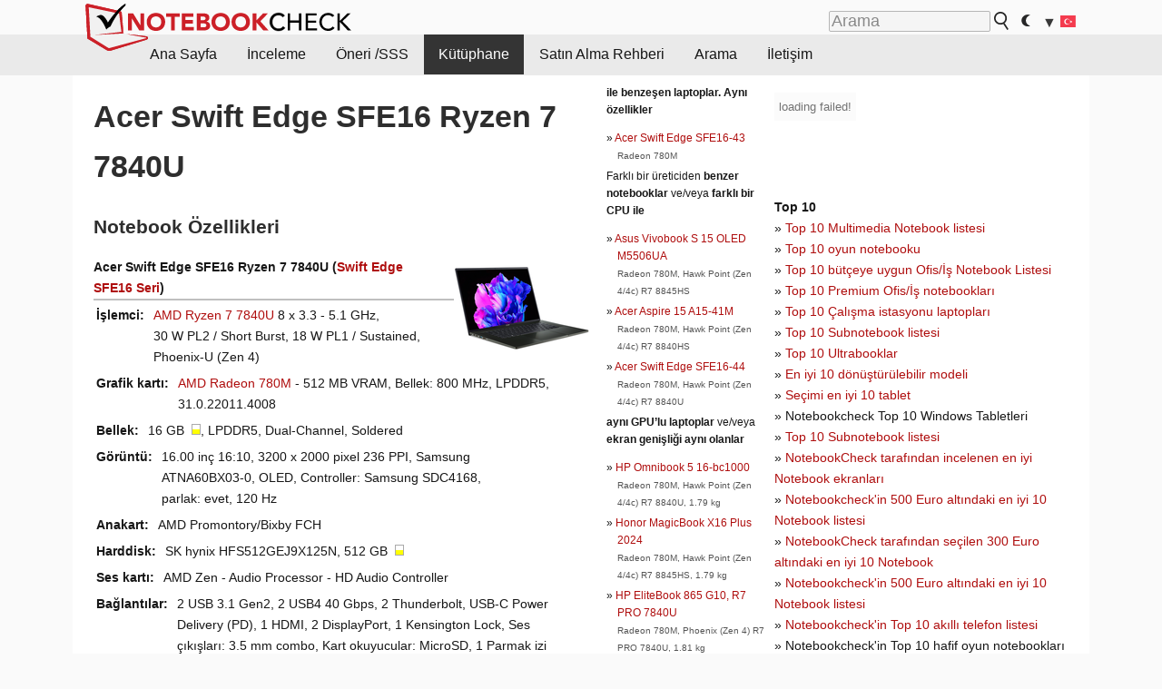

--- FILE ---
content_type: text/html; charset=utf-8
request_url: https://www.notebookcheck-tr.com/Acer-Swift-Edge-SFE16-Ryzen-7-7840U.773460.0.html
body_size: 19113
content:
<!DOCTYPE html>
<html lang="tr">
<head>

<meta charset="utf-8">





<meta name="generator" content="TYPO3 CMS">
<meta name="ROBOTS" content="INDEX,FOLLOW">
<meta name="description" content="Bu sayfa Acer Swift Edge SFE16 Ryzen 7 7840U  serisi laptoplar hakkında incelemeler ve diğer bilgileri içerir Swift Edge SFE16.">
<meta name="content-language" content="TR">
<meta name="keywords" content="dış kaynak, kütüphane, magazin, web sitesi, Acer, Swift Edge SFE16 Ryzen 7 7840U, Swift Edge SFE16.,inceleme, rapor, bilgiler, magazin, laptop, bencmark, ekran, grafik kartı">


<link rel="stylesheet" type="text/css" href="fileadmin/templates/nbc_v5/notebookcheck.min.css?1765131773" media="all">







<title>Acer Swift Edge SFE16 Ryzen 7 7840U - Notebookcheck-tr.com</title><link rel="icon" href="/fileadmin/templates/nbc_v5/images/logo_nbc_small_shaded_interior_white.svg" type="image/svg+xml" sizes="any">
<link rel="icon" href="/fileadmin/templates/nbc_v5/images/logo_nbc_small_interior_white_192px.png" type="image/png" sizes="192x192">
<link rel="apple-touch-icon" sizes="180x180" href="/logo_nbc_small_shaded_interior_white_rectangular_180px.png">
<link rel="icon" href="/fileadmin/templates/nbc_v5/images/favicon.ico" type="image/ico">
<link rel="shortcut icon" href="/fileadmin/templates/nbc_v5/images/favicon.ico" type="image/ico">
<link rel="icon" type="image/png" sizes="32x32" href="/fileadmin/templates/nbc_v5/images/favicon-32x32.png">
<link rel="icon" type="image/png" sizes="16x16" href="/fileadmin/templates/nbc_v5/images/favicon-16x16.png">
<link rel="manifest" href="/site.webmanifest">
<link rel="mask-icon" href="logo_nbc_small_bw_touchicon.svg" color="red">
<meta name="msapplication-TileColor" content="#ffffff">
<meta name="msapplication-TileImage" content="/mstile-144x144.png">
<meta name="nbc_data_cached" content="11.01.2026 12:30" ><script async src="https://fundingchoicesmessages.google.com/i/pub-9885689965057708?ers=1"></script><script>(function() {function signalGooglefcPresent() {if (!window.frames['googlefcPresent']) {if (document.body) {const iframe = document.createElement('iframe'); iframe.style = 'width: 0; height: 0; border: none; z-index: -1000; left: -1000px; top: -1000px;'; iframe.style.display = 'none'; iframe.name = 'googlefcPresent'; document.body.appendChild(iframe);} else {setTimeout(signalGooglefcPresent, 0);}}}signalGooglefcPresent();})();</script><script data-cfasync="false">
window.googletag = window.googletag || { cmd: [] };

googletag.cmd.push(function() {

var mapping_billb = googletag.sizeMapping().
addSize([0, 0], []).
addSize([800, 300], [[800, 250],[728, 90]]).
addSize([970, 300], [[970, 250],[970, 90],[800, 250],[728, 90]]).
addSize([1100, 500], [[1100, 300],[970, 250],[970, 90],[800, 250],[728, 90]]).build();

var mapping_skys = googletag.sizeMapping().
addSize([0, 0], []).
addSize([1220, 500], [160, 600]).
addSize([1500, 500], [[300, 1050],[300, 600],[300, 250],[160, 600]]).build();

var mapping_topb = googletag.sizeMapping().
addSize([1160,200], [[728,90],[468,60],[320,100],[320,50],[300,50]]).
addSize([0, 0], []).
build();

var mapping_mainframe = googletag.sizeMapping().
addSize([0, 0], [[200, 200],[320, 50],[300, 50]]).
addSize([336, 400], [[300, 250], [336, 280], [250, 360], [200, 200], [320, 50], [300, 50]]).
addSize([1100, 600], [[240,400], [300, 600], [160, 600], [728, 200], [300, 250], [336, 280], [250, 360], [200, 200], [320, 50], [300, 50]]).build();

var mapping_lowerads = googletag.sizeMapping().
addSize([0,0], [[220,90],[250,250],[300,50],[300,100],[320,100]]).
addSize([728,300], [[220,90],[250,250],[300,50],[300,100],[320,100],[468,60],[728,90]]).
addSize([1100,300], [[220,90],[250,250],[300,50],[300,100],[320,100],[468,60],[728,90],[750,100],[750,200],[750,300],[764,100],[930,180],[970,90],[970,250],[1100,300]]).build();

var mapping_leftb = googletag.sizeMapping().
addSize([0, 0], []).
addSize([1450, 500], [[120, 700],[120, 600],[160, 600]]).build();

googletag.defineSlot('/1066427/OL_ContentAd', [[180, 150], [234, 60], [336, 280], [300, 250], [292, 30], [88, 31], [300, 50], [300, 31], [120, 60], [300, 100]], 'div-gpt-ad-1414573626553-1').addService(googletag.pubads());
googletag.defineSlot('/1066427/OL_Skyscraper', [[160, 600], [300, 1050], [300, 600], [300, 250]], 'div-gpt-ad-1414573626553-6').defineSizeMapping(mapping_skys).addService(googletag.pubads());
googletag.defineSlot('/1066427/OL_MidMainframe', [[200, 200], [240, 400], [250, 360], [300, 250], [300, 600], [336, 280], [160, 600], [320, 50], [300, 50]], 'div-gpt-ad-1414573626553-5').defineSizeMapping(mapping_mainframe).addService(googletag.pubads());
googletag.defineSlot('/1066427/OL_MidMainFrame2', [[200, 200], [240, 400], [250, 360], [300, 250], [300, 600], [336, 280], [160, 600], [320, 50], [300, 50]], 'div-gpt-ad-1414573626553-8').defineSizeMapping(mapping_mainframe).addService(googletag.pubads());
googletag.defineSlot('/1066427/OL_MidMainFrame3', [[200, 200], [240, 400], [250, 360], [300, 250], [300, 600], [336, 280], [160, 600], [320, 50], [300, 50]], 'div-gpt-ad-1414573626553-9').defineSizeMapping(mapping_mainframe).addService(googletag.pubads());
googletag.defineSlot('/1066427/OL_LowestMainFrame', [300, 250], 'div-gpt-ad-1414573626553-14').defineSizeMapping(mapping_mainframe).addService(googletag.pubads());
googletag.defineSlot('/1066427/OL_LeftBanner', [[160, 600], [300, 1050], [300, 600], [300, 250]], 'div-gpt-ad-1414573626553-11').defineSizeMapping(mapping_skys).addService(googletag.pubads());
googletag.defineSlot('/1066427/OL_LowerAd', [[220,90],[250,250],[300,50],[300,100],[320,100],[468,60],[728,90],[750,100],[750,200],[750,300],[764,100],[930,180],[970,90],[970,250],[1100,300]], 'div-gpt-ad-1414573626553-3').defineSizeMapping(mapping_lowerads).addService(googletag.pubads());
googletag.defineSlot('/1066427/footertag', [[220,90],[250,250],[300,50],[300,100],[320,100],[468,60],[728,90],[750,100],[750,200],[750,300],[764,100],[930,180],[970,90],[970,250],[1100,300]], 'div-gpt-ad-1414573626553-13').defineSizeMapping(mapping_lowerads).addService(googletag.pubads());
googletag.defineSlot('/1066427/OL_InContent', [[220,90],[250,250],[300,50],[300,100],[320,100],[468,60],[728,90],[738,150]], 'div-gpt-ad-1414573626553-15').addService(googletag.pubads());
});
</script>
<script>
googletag.cmd.push(function() {
googletag.pubads().setTargeting("pageuid", "773460");
googletag.pubads().setTargeting("domain", "https://www.notebookcheck-tr.com/");
googletag.pubads().setTargeting("language", "tr");
googletag.pubads().setTargeting("layout", "0");
googletag.pubads().setTargeting("pagetype", "2");
});
</script>

<meta property="og:type" content="article">
<meta property="og:title" content="Acer Swift Edge SFE16 Ryzen 7 7840U">
<meta property="og:description" content="Bu sayfa Acer Swift Edge SFE16 Ryzen 7 7840U  serisi laptoplar hakkında incelemeler ve diğer bilgileri içerir Swift Edge SFE16.">
<meta property="og:locale" content="tr_TR.UTF-8">
<meta property="article:author" content="Stefan Hinum">
<meta property="og:site_name" content="Notebookcheck">
<meta property="og:url" content="https://www.notebookcheck-tr.com/Acer-Swift-Edge-SFE16-Ryzen-7-7840U.773460.0.html">
<script type="application/ld+json">{
    "@context": "http://schema.org/",
    "@type": "Article",
    "mainEntityOfPage": "https://www.notebookcheck-tr.com/Acer-Swift-Edge-SFE16-Ryzen-7-7840U.773460.0.html",
    "inLanguage": "tr",
    "headline": "Acer Swift Edge SFE16 Ryzen 7 7840U",
    "datePublished": "2023-11-26T08:07:18+01:00",
    "dateModified": "2023-11-26T08:07:18+01:00",
    "description": "Bu sayfa Acer Swift Edge SFE16 Ryzen 7 7840U  serisi laptoplar hakk\u0131nda incelemeler ve di\u011fer bilgileri i\u00e7erir Swift Edge SFE16.",
    "author": {
        "@type": "Person",
        "name": "Stefan Hinum",
        "url": ""
    },
    "publisher": {
        "@type": "Organization",
        "logo": {
            "@type": "ImageObject",
            "url": "https://www.notebookcheck.com/fileadmin/templates/images/nbc_logo_small.png"
        },
        "name": "Notebookcheck"
    }
}</script>
<script data-cfasync="false">
  window.snigelPubConf = {
    "adengine": {
      "activeAdUnits": ["Sidebar_1","Sidebar_2","Sidebar_3","Bottom_Leaderboard","Video_Outstream","Mobile_Top","Mobile_adhesion","siderail_left","siderail_rigth"],
      "additionalGptAdSlotIds": ["div-gpt-ad-1560233850512-0", "div-gpt-ad-1414573626553-1", "div-gpt-ad-1414573626553-3", "div-gpt-ad-1414573626553-5", "div-gpt-ad-1414573626553-8", "div-gpt-ad-1414573626553-9", "div-gpt-ad-1414573626553-13", "div-gpt-ad-1414573626553-14", "div-gpt-ad-1414573626553-15"]
    }
  }
</script><script async data-cfasync="false" src="https://cdn.snigelweb.com/adengine/notebookcheck.net/loader.js"></script><script>
function nbc_pagecall() {
  var cookie = document.cookie.split(";");
  var call = 0;
  for(var i=0; i<cookie.length; i++) {
    var c = cookie[i];
    while (c.charAt(0)==' ') c = c.substring(1);
    if (c.indexOf("nbc_call=") == 0) call = c.substring(9,c.length);
  }
  call = parseInt(call);
  call++;
  if (call>2) call=3; // only 1, 2 or 3 as options
  googletag.cmd.push(function() {googletag.pubads().setTargeting("pagecall", String(call));});
  var expires = new Date();
  var days = 1;
  expires.setTime(expires.getTime() + (days*24*60*60*1000));
  document.cookie="nbc_call="+call+"; expires="+expires.toUTCString()+";path=/; SameSite=lax";
}
nbc_pagecall();
</script><script>  
function toggleMe(a){
var e=document.getElementById(a);  
if(e.style.display=="none" || e.style.maxHeight!=""){
 e.style.display="block";
 e.style.maxHeight="";
 if (document.getElementById(a+"_a1")) document.getElementById(a+"_a1").style.display="none";
 if (document.getElementById(a+"_a2")) document.getElementById(a+"_a2").style.display="";
 if (document.getElementById(a+"_gr")) document.getElementById(a+"_gr").style.display="none";
} else {
 e.style.display="none";
 if (document.getElementById(a+"_a1")) document.getElementById(a+"_a1").style.display="";
 if (document.getElementById(a+"_a2")) document.getElementById(a+"_a2").style.display="none";
 if (document.getElementById(a+"_gr")) document.getElementById(a+"_gr").style.display="";
}
return false;}
</script><link rel="canonical" href="https://www.notebookcheck-tr.com/Acer-Swift-Edge-SFE16-Ryzen-7-7840U.773460.0.html">
  <link rel="alternate" type="application/rss+xml" title="Inceleme RSS" href="https://www.notebookcheck-tr.com/index.php?id=20503" />
  <meta http-equiv="Content-Script-Type" content="text/javascript" />
  <meta http-equiv="Content-Style-Type" content="text/css" />
  <meta name="viewport" content="width=device-width, initial-scale=1" />
<script async src="https://www.googletagmanager.com/gtag/js?id=G-XLBGPKWB3N"></script>
<script>
  window.dataLayer = window.dataLayer || [];
  function gtag(){dataLayer.push(arguments);}
  gtag('js', new Date());
  gtag('config', 'G-XLBGPKWB3N',{'author':'Stefan Hinum','pagetype':'2','subpagetype':'0','responsible':'0'});
  gtag('event','externalreview',{'pagetype':'2'});</script><script data-sdk="l/1.1.11" data-cfasync="false" src="https://html-load.com/loader.min.js"></script>

<script>(function(){function t(){const n=["138630myoZBk","forEach","Failed to load script: ","getBoundingClientRect","width: 100vw; height: 100vh; z-index: 2147483647; position: fixed; left: 0; top: 0;","link,style","url","Script not found","as_modal_loaded","https://report.error-report.com/modal?eventId=","16786TcmGxT","as_","now","connection","setItem","appendChild","width","type","VGhlcmUgd2FzIGEgcHJvYmxlbSBsb2FkaW5nIHRoZSBwYWdlLiBQbGVhc2UgY2xpY2sgT0sgdG8gbGVhcm4gbW9yZS4=","write","https://","_fa_","textContent","addEventListener","Fallback Failed","concat","contains","10xAiBrV","remove","localStorage","split","name","href","message","display","documentElement","location","removeEventListener","getComputedStyle","recovery","check","script","https://report.error-report.com/modal?eventId=&error=Vml0YWwgQVBJIGJsb2NrZWQ%3D&domain=","onLine","host","querySelectorAll","2155698KMMbFy","170776OsGhHy","title",'/loader.min.js"]',"none","5350LkXazP","createElement","loader-check","style","https://error-report.com/report","currentScript","hostname","reload","append","245nBguiZ","error","7765587BWFbHQ","close-error-report","last_bfa_at","btoa","height","as_index","loader_light","1264110AkdKmx","from","iframe","toString","/loader.min.js","&domain=","src","3593828ajHNXs","data","rtt","10WqcZJl","charCodeAt","text","Cannot find currentScript","&error=","querySelector","https://report.error-report.com/modal?eventId=&error=","&url=","attributes","length","POST","setAttribute","outerHTML","map",'script[src*="//',"searchParams","value"];return(t=function(){return n})()}function n(o,e){const r=t();return(n=function(t,n){return r[t-=398]})(o,e)}(function(){const o=n,e=t();for(;;)try{if(480437===-parseInt(o(455))/1*(parseInt(o(482))/2)+parseInt(o(405))/3+-parseInt(o(435))/4+parseInt(o(438))/5*(parseInt(o(428))/6)+parseInt(o(419))/7*(-parseInt(o(406))/8)+parseInt(o(421))/9+-parseInt(o(410))/10*(-parseInt(o(465))/11))break;e.push(e.shift())}catch(t){e.push(e.shift())}})(),(()=>{"use strict";const t=n,o=t=>{const o=n;let e=0;for(let n=0,r=t[o(447)];n<r;n++)e=(e<<5)-e+t[o(439)](n),e|=0;return e},e=class{static[t(399)](){const n=t;var e,r;let c=arguments[n(447)]>0&&void 0!==arguments[0]?arguments[0]:n(398),a=!(arguments[n(447)]>1&&void 0!==arguments[1])||arguments[1];const i=Date[n(467)](),s=i-i%864e5,d=s-864e5,l=s+864e5,u=n(466)+o(c+"_"+s),w=n(466)+o(c+"_"+d),m=n(466)+o(c+"_"+l);return u!==w&&u!==m&&w!==m&&!(null!==(e=null!==(r=window[u])&&void 0!==r?r:window[w])&&void 0!==e?e:window[m])&&(a&&(window[u]=!0,window[w]=!0,window[m]=!0),!0)}};function r(o,e){const r=t;try{window[r(484)][r(469)](window[r(491)][r(403)]+r(476)+btoa(r(423)),Date[r(467)]()[r(431)]())}catch(t){}try{!async function(t,o){const e=r;try{if(await async function(){const t=n;try{if(await async function(){const t=n;if(!navigator[t(402)])return!0;try{await fetch(location[t(487)])}catch(t){return!0}return!1}())return!0;try{if(navigator[t(468)][t(437)]>1e3)return!0}catch(t){}return!1}catch(t){return!1}}())return;const r=await async function(t){const o=n;try{const n=new URL(o(414));n[o(453)][o(418)](o(472),o(427)),n[o(453)][o(418)](o(407),""),n[o(453)][o(418)](o(488),t),n[o(453)][o(418)](o(461),location[o(487)]);const e=await fetch(n[o(487)],{method:o(448)});return await e[o(440)]()}catch(t){return o(420)}}(t);document[e(404)](e(460))[e(456)]((t=>{const n=e;t[n(483)](),t[n(477)]=""}));let a=!1;window[e(478)](e(488),(t=>{const n=e;n(463)===t[n(436)]&&(a=!0)}));const i=document[e(411)](e(430));i[e(434)]=e(464)[e(480)](r,e(442))[e(480)](btoa(t),e(433))[e(480)](o,e(445))[e(480)](btoa(location[e(487)])),i[e(449)](e(413),e(459)),document[e(490)][e(470)](i);const s=t=>{const n=e;n(422)===t[n(436)]&&(i[n(483)](),window[n(492)](n(488),s))};window[e(478)](e(488),s);const d=()=>{const t=e,n=i[t(458)]();return t(409)!==window[t(493)](i)[t(489)]&&0!==n[t(471)]&&0!==n[t(425)]};let l=!1;const u=setInterval((()=>{if(!document[e(481)](i))return clearInterval(u);d()||l||(clearInterval(u),l=!0,c(t,o))}),1e3);setTimeout((()=>{a||l||(l=!0,c(t,o))}),3e3)}catch(n){c(t,o)}}(o,e)}catch(t){c(o,e)}}function c(n,o){const e=t;try{const t=atob(e(473));!1!==confirm(t)?location[e(487)]=e(444)[e(480)](btoa(n),e(433))[e(480)](o,e(445))[e(480)](btoa(location[e(487)])):location[e(417)]()}catch(t){location[e(487)]=e(401)[e(480)](o)}}(()=>{const n=t,o=t=>n(457)[n(480)](t);let c="";try{var a,i;null===(a=document[n(415)])||void 0===a||a[n(483)]();const t=null!==(i=function(){const t=n,o=t(426)+window[t(424)](window[t(491)][t(416)]);return window[o]}())&&void 0!==i?i:0;if(!e[n(399)](n(412),!1))return;const s="html-load.com,fb.html-load.com,content-loader.com,fb.content-loader.com"[n(485)](",");c=s[0];const d=document[n(443)](n(452)[n(480)](s[t],n(408)));if(!d)throw new Error(n(462));const l=Array[n(429)](d[n(446)])[n(451)]((t=>({name:t[n(486)],value:t[n(454)]})));if(t+1<s[n(447)])return function(t,o){const e=n,r=e(426)+window[e(424)](window[e(491)][e(416)]);window[r]=o}(0,t+1),void function(t,o){const e=n;var r;const c=document[e(411)](e(400));o[e(456)]((t=>{const n=e;let{name:o,value:r}=t;return c[n(449)](o,r)})),c[e(449)](e(434),e(475)[e(480)](t,e(432))),document[e(474)](c[e(450)]);const a=null===(r=document[e(415)])||void 0===r?void 0:r[e(450)];if(!a)throw new Error(e(441));document[e(474)](a)}(s[t+1],l);r(o(n(479)),c)}catch(t){try{t=t[n(431)]()}catch(t){}r(o(t),c)}})()})();})();</script>
<style>img.tx-nbc2fe-ersingle-image {margin-left:10px; margin-bottom:10px}div.ersingle_erelement {padding-bottom:5px;margin-bottom:5px;border-bottom: 1px dashed #DDDDDD}div.ersingle_erelement_own {background-color:var(--background-color-light);padding-bottom:5px;margin-bottom:5px;border-bottom: 1px dashed #DDDDDD}</style>
<meta name="googlebot-news" content="noindex" />
<style >div.specs{font-weight:bold;float:left;margin-right:10px}div.specs:after{content:": "}div.specs_header{font-weight:bold;margin-bottom:2px;border-bottom:2px solid #bfbfbf}span.specs_header_barebone{color:#aaa;font-weight:normal}div.specs_details{float:left;max-width:80%}div.specs_whole{font-size:0.9em;overflow:hidden;display:inline;}div.specs_element{padding:3px;clear:left;overflow:hidden}@media only screen and (max-width: 764px) {}</style>
<style>
							div.specs_indicator {
							border: 1px solid #aaa;
							width: 8px;
							height: 10px;
							display: inline-block;
						}
						div.specs_indicator_rest {
							background-color:#fff;
							width: 100%;
						}
						div.specs_indicator_color {
							width: 100%;
						}
						</style>
<link rel="stylesheet" type="text/css" href="typo3conf/ext/nbc2bestprice/res/bestprice.css?2026011112" /><script>var $sModPath="typo3conf/ext/nbc2bestprice/mod1/";</script><script>var $typo3Path="";</script><script>var $extPath="typo3conf/ext/nbc2bestprice/";</script><script src="typo3conf/ext/nbc2bestprice/res/bestprice.js?202601111230"></script>
<style>.nbcYTlink{position:absolute;top: calc(50% - 1rem);text-align:center;width:100%;z-index:9999;font-weight:bold;background-color:rgba(255, 255, 255, 0.7)}</style>
<style>.socialarea {text-align:center}.socialarea a{color:#fff;display:inline-block;padding:.2em;margin:0 5px;height:2em;border-radius:10%;text-align:center;width:2em;background-color:#ffffff22;}.socialarea a:hover{text-decoration:none}.socialarea img,svg{vertical-align:middle;border:0}.socialarea .share_text{padding:.72em 1em;float:left}.socialarea .share_logo{padding:.1em}a.socialarea_twitter{background-color:black}a.socialarea_facebook{background-color:#3b5998}</style>
<style>.linkedart_type{display:inline-block;min-width:5em;text-align:right;color:#777}.linkedart_linebetween{line-height:0.5em}.linkart_spacer{display:inline-block;width:2em;text-align:center;color:#777}.linkedart_list{margin:1em 0}</style>
<style>.related_item{margin:1px;display:inline-block;position:relative;width:137px;height:209px;overflow:hidden;background-color:var(--table-bg-odd);border:2px solid var(--table-bg-even)}.related_img{line-height:1em}.related_title{display:block;bottom:0px;padding:0.2em 0.4em;overflow:hidden;text-align:center;font-size:0.85em}.related_pagetype{position:absolute;top:0;left:0;opacity:0.5;color:#66afaf;background-color:var(--table-bg-odd)}span.related_date {color:var(--text-color-muted);font-size:0.8em}.related_review{color:var(--link-color)}</style>

		<style type="text/css">
			.errelated_item {margin-left:1em;margin-top:4px;margin-bottom:4px;font-size:1em;}
			.errelated_item:before { content: "» "; margin-left:-1em; }
			.errelated_specs {color:#555555;font-size:0.8em;}
		</style>


<style>
.csc-space-before-15{margin-top: 15px !important;}
</style>
</head>
<body>

<div id="nbc_topbar">
<a href="/" id="nbc_logotop" title="Notebookcheck Home">
<img class="nbc_logo_alone" src="fileadmin/templates/nbc_v5/images/logo_alone_header.svg" alt="Notebookcheck Logo">
<img class="nbc_logo" src="fileadmin/templates/nbc_v5/images/logo_simplified_unicolor_t.svg" alt="Notebookcheck Logo">
</a>
<div id="nbc_searchbar"><form action="https://www.notebookcheck-tr.com/Google-Arama.36736.0.html" id="cse-search-box">
  <input type="hidden" name="cx" value="partner-pub-9323363027260837:mx5grm-4etn" />
  <input type="hidden" name="cof" value="FORID:10" />
  <input type="hidden" name="ie" value="UTF-8" />
  <input id="nbc_searchbar_field" type="text" name="q" size="16" placeholder="Arama"/>
  <button  type="submit" name="search" id="nbc_searchbar_button"></button>
  </form>

<a href="#" id="darkmodeicon" onclick="setTheme('dark',true);return false;" style="display:inline-block">
<img src="/fileadmin/templates/images/moon-filled.svg" alt="dark mode" style="width:auto;height:0.8em">
</a>
<a href="#" id="lightmodeicon" onclick="setTheme('light',true);return false;" style="display:none">
<img src="/fileadmin/templates/images/sun-filled.svg" alt="light mode" style="width:auto;height:0.8em">
</a>

<div id="nbc_searchbar_lang">
<a href="#footer" onclick="
document.getElementById('langcontainer').classList.toggle('hideEl');
var el = document.getElementById('nbc_menubar');
el.style.overflow='auto';
el.style.height='auto';
el.style.paddingRight='0px';
el2 = document.getElementsByClassName('moremenu');
el2[0].style.display='none';
return false;
">
<span id="nbc_searchbar_la">&#9660;</span>
<img src="/fileadmin/templates/images/svg_flags/tr.svg" width="15" height="11" alt="TR" style="width:auto;height:0.8em">
</a>
</div></div>
</div>

<div id="nbc_menubar">
<div id="navigation"><ul><li class="mainmenu" style="width:5em;visibility:hidden">&nbsp;</li><li class="mainmenu"><a href="Notebooklar-Hakkinda-Aradiginiz-Hersey.9853.0.html">Ana Sayfa</a></li><li class="mainmenu"><a href="Inceleme.9855.0.html">İnceleme</a></li><li class="mainmenu"><a href="OEneri-SSS.9856.0.html">Öneri /SSS</a></li><li class="mainmenu selected"><a href="Kuetuephane.9857.0.html">Kütüphane</a></li><li class="mainmenu"><a href="Satin-Alma-Rehberi.13606.0.html">Satın Alma Rehberi</a></li><li class="mainmenu"><a href="Arama.9858.0.html">Arama</a></li><li class="mainmenu"><a href="Iletisim.9860.0.html">İletişim</a></li><li class="moremenu"><a href="#" onclick="
var el = document.getElementById('nbc_menubar');
el.style.overflow='auto';
el.style.height='auto';
el.style.paddingRight='0px';
this.parentNode.style.display='none';
return false;
">...</a></li></ul><nav id="langcontainer" class="hideEl">
  <ul>
<li id="lang_flag_de"><a class="langlink" href="https://www.notebookcheck.com/" hreflang="de"><img src="/fileadmin/templates/images/svg_flags/de.svg" loading="lazy" alt="DE Flag"> Deutsch</a></li>
<li id="lang_flag_en"><a class="langlink" href="https://www.notebookcheck.net/" hreflang="en"><img src="/fileadmin/templates/images/svg_flags/us.svg" loading="lazy" alt="US Flag"> English</a></li>
<li id="lang_flag_es"><a class="langlink" href="https://www.notebookcheck.org/" hreflang="es"><img src="/fileadmin/templates/images/svg_flags/es.svg" loading="lazy" alt="ES Flag"> Español</a></li>
<li id="lang_flag_fr"><a class="langlink" href="https://www.notebookcheck.biz/" hreflang="fr"><img src="/fileadmin/templates/images/svg_flags/fr.svg" loading="lazy" alt="FR Flag"> Français</a></li>
<li id="lang_flag_it"><a class="langlink" href="https://www.notebookcheck.it/" hreflang="it"><img src="/fileadmin/templates/images/svg_flags/it.svg" loading="lazy" alt="IT Flag"> Italiano</a></li>
<li id="lang_flag_nl"><a class="langlink" href="https://www.notebookcheck.nl/" hreflang="nl"><img src="/fileadmin/templates/images/svg_flags/nl.svg" loading="lazy" alt="NL Flag"> Nederlands</a></li>
<li id="lang_flag_pl"><a class="langlink" href="https://www.notebookcheck.pl/" hreflang="pl"><img src="/fileadmin/templates/images/svg_flags/pl.svg" loading="lazy" alt="PL Flag"> Polski</a></li>
<li id="lang_flag_pt"><a class="langlink" href="https://www.notebookcheck.info/" hreflang="pt"><img src="/fileadmin/templates/images/svg_flags/pt.svg" loading="lazy" alt="PT Flag"> Português</a></li>
<li id="lang_flag_ru"><a class="langlink" href="https://www.notebookcheck-ru.com/" hreflang="ru"><img src="/fileadmin/templates/images/svg_flags/ru.svg" loading="lazy" alt="RU Flag"> Русский</a></li>
<li id="lang_flag_tr"><a class="langlink" href="https://www.notebookcheck-tr.com/" hreflang="tr"><img src="/fileadmin/templates/images/svg_flags/tr.svg" loading="lazy" alt="TR Flag"> Türkçe</a></li>
<li id="lang_flag_se"><a class="langlink" href="https://www.notebookcheck.se/" hreflang="se"><img src="/fileadmin/templates/images/svg_flags/se.svg" loading="lazy" alt="SE Flag"> Svenska</a></li>
<li id="lang_flag_cn"><a class="langlink" href="https://www.notebookcheck-cn.com/" hreflang="zh"><img src="/fileadmin/templates/images/svg_flags/cn.svg" loading="lazy" alt="CN Flag"> Chinese</a></li>
<li id="lang_flag_hu"><a class="langlink" href="https://www.notebookcheck-hu.com/" hreflang="hu"><img src="/fileadmin/templates/images/svg_flags/hu.svg" loading="lazy" alt="HU Flag"> Magyar</a></li>
</ul>
</nav><script>document.getElementById('lang_flag_tr').classList.toggle('selected');</script></div>
</div> 

<div id="nbc_bb"></div>


<main>
<div id="nbc_intro"></div>
<div id="nbc_main">

 <div id="nbc_topb"></div>
 <div id="nbc_skys"><div id="adngin-siderail_rigth-0"></div></div>
 <div id="nbc_leftb"><div id="adngin-siderail_left-0" style="float:right"></div></div>

 <div id="nbc_contentcontainer">

  <div id="nbc_contentcolumns">
   <div id="nbc_breadcrumb"></div>
   <div id="nbc_maincontent">
    <div id="content"><div id="c10531261" class="ttcl_10 csc-default"><div class="tx-nbc2fe-pi1">
		<h1 style="font-size:2.1em">Acer Swift Edge SFE16 Ryzen 7 7840U</h1><h2 style="margin-top:0">Notebook Özellikleri</h2><a href="typo3temp/_processed_/1/8/csm_aceredge_cd6aaa996d.png" class="lightbox" data-fancybox="lightbox" target="_blank"><img src="typo3temp/_processed_/1/8/csm_aceredge_11309d65bf.png" width="150" height="113"  class="tx-nbc2fe-ersingle-image" align="right"  alt="Acer Swift Edge SFE16 Ryzen 7 7840U" title="Acer Swift Edge SFE16 Ryzen 7 7840U" ></a><div class="specs_whole "><div class="specs_header">Acer&nbsp;Swift Edge SFE16 Ryzen 7 7840U (<a href="Acer-Swift-Edge-SFE16-Serisi.740694.0.html">Swift Edge SFE16 Seri</a>)</div><div class="specs_element"><div class="specs">İşlemci</div><div class="specs_details"><a href="https://www.notebookcheck-tr.com/AMD-Phoenix-Zen-4-Ryzen-7040-R7-7840U-Notebook-Processor.773537.0.html">AMD Ryzen 7 7840U</a> 8 x 3.3 - 5.1&nbsp;GHz, 30&nbsp;W&nbsp;PL2 / Short Burst, 18&nbsp;W&nbsp;PL1 / Sustained, Phoenix-U (Zen 4)</div></div><div class="specs_element"><div class="specs">Grafik kartı</div><div class="specs_details"><a href="https://www.notebookcheck-tr.com/AMD-Radeon-780M.771893.0.html">AMD Radeon 780M</a> - 512&nbsp;MB&nbsp;VRAM, Bellek: 800&nbsp;MHz, LPDDR5, 31.0.22011.4008</div></div><div class="specs_element"><div class="specs">Bellek</div><div class="specs_details">16&nbsp;GB&nbsp; <div class="specs_indicator"><div class="specs_indicator_rest" style="height:50%"></div><div class="specs_indicator_color" style="height:50%; background-color:#ffff00"></div></div>, LPDDR5, Dual-Channel, Soldered</div></div><div class="specs_element"><div class="specs">Görüntü</div><div class="specs_details">16.00 inç 16:10, 3200 x 2000 pixel 236 PPI, Samsung ATNA60BX03-0, OLED, Controller: Samsung SDC4168, parlak:&nbsp;evet, 120&nbsp;Hz</div></div><div class="specs_element"><div class="specs">Anakart</div><div class="specs_details">AMD Promontory/Bixby FCH</div></div><div class="specs_element"><div class="specs">Harddisk</div><div class="specs_details">SK hynix HFS512GEJ9X125N, 512&nbsp;GB&nbsp; <div class="specs_indicator"><div class="specs_indicator_rest" style="height:48.8%"></div><div class="specs_indicator_color" style="height:51.2%; background-color:#ffff00"></div></div></div></div><div class="specs_element"><div class="specs">Ses kartı</div><div class="specs_details">AMD Zen - Audio Processor - HD Audio Controller</div></div><div class="specs_element"><div class="specs">Bağlantılar</div><div class="specs_details">2 USB 3.1 Gen2, 2 USB4 40 Gbps, 2 Thunderbolt, USB-C Power Delivery (PD), 1 HDMI, 2 DisplayPort, 1 Kensington Lock, Ses çıkışları: 3.5 mm combo, Kart okuyucular: MicroSD, 1 Parmak izi okuyucu</div></div><div class="specs_element"><div class="specs">Network</div><div class="specs_details">MediaTek Wi-Fi 6E MT7922 160MHz Wireless LAN Card (a/b/g/n = Wi-Fi&nbsp;4/ac = Wi-Fi&nbsp;5/ax = Wi-Fi&nbsp;6/ Wi-Fi&nbsp;6E 6&nbsp;GHz), Bluetooth 5.2</div></div><div class="specs_element"><div class="specs">Boyut</div><div class="specs_details">yükseklik x genişlik x derinlik (mm): 13 x 358.2 x 246.4</div></div><div class="specs_element"><div class="specs">Batarya</div><div class="specs_details">54&nbsp;Wh Lithium-Polymer</div></div><div class="specs_element"><div class="specs">İşletim sistemi</div><div class="specs_details">Microsoft Windows 11 Home</div></div><div class="specs_element"><div class="specs">Kamera</div><div class="specs_details">Webcam: 1080p30<br>Birincil Kamera: 2.1 MPix</div></div><div class="specs_element"><div class="specs">Ek özellikler</div><div class="specs_details">Hoparlörler: 2, Klavye: Chiclet, Klavye ışığı: evet, 12 Ay Garanti</div></div><div class="specs_element"><div class="specs">Ağırlık</div><div class="specs_details">1.232&nbsp;kg, Güç kaynağı: 186&nbsp;g</div></div><div class="specs_element">
					<div class="specs">Fiyat</div><div class="specs_details">1300&nbsp;USD</div></div><div class="specs_element"><div class="specs">Bağlantılar</div><div class="specs_details"><a href='http://www.acer.com.tr/public/page74.do?UserCtxParam=0&GroupCtxParam=0&dctx1=26&CountryISOCtxParam=TR&LanguageISOCtxParam=tr&crc=417357264' target='_blank'>Acer anasayfa</a><br><a href='http://www.acer.com/ac/de/DE/content/group/laptops' target='_blank'>Acer notebook kısmı</a><br></div></div></div><p style="font-size:1px;height:1px;clear:left;padding:0px;margin:0px;">&nbsp;</p><div style="text-align:center;"></div><script>load_pricecompare("341408","0740910001768131026","tr","left");</script><h2 id="h_pricecompare_341408_0740910001768131026">Price comparison</h2>
									<p id="modelname_pricecompare_left_341408_0740910001768131026" class="pc_modelname"></p><div id="pricecompare_table_review_left_341408_0740910001768131026" class="left"></div><div class="hreview-aggregate" style="clear:left;">
                    <span class="item" style="display:none;"><span class="fn">Acer Swift Edge SFE16 Ryzen 7 7840U</span></span>
                    <b>Ortalama Puan:</b> <span style="color:#83af4b; font-weight:bold; font-size:large; border: 0px dotted #999999;padding: 0px;" class="rating"><span class="average">79.72%</span> - iyi</span><br><small>Ortalama 
                    <span class="votes">5</span> puan
                        <span class="count">6</span> (incelemeden)</small></div>
<div style="color:var(--text-color-muted); font-style:italic; clear:left;">fiyat:&nbsp;80%, performans:&nbsp;83%, özellikler:&nbsp;70%, görüntü:&nbsp;86% mobilite:&nbsp;70%, işcilik:&nbsp;89%, ergonomi:&nbsp;93%, emilim:&nbsp;90%</div><div id="div-gpt-ad-1587636523902-0"><script>googletag.cmd.push(function() { googletag.display("div-gpt-ad-1587636523902-0"); });</script></div><script type="application/ld+json">{
    "@context": "http://schema.org/",
    "@type": "Product",
    "name": "Acer Swift Edge SFE16 Ryzen 7 7840U",
    "inLanguage": "tr",
    "brand": {
        "@type": "Brand",
        "name": "Acer"
    },
    "image": {
        "@type": "ImageObject",
        "width": 1200,
        "height": 675,
        "url": "https://www.notebookcheck.net/typo3temp/_processed_/1/8/csm_aceredge_11309d65bf.png"
    },
    "aggregateRating": {
        "itemReviewed": 7,
        "@type": "AggregateRating",
        "ratingCount": 5,
        "worstRating": 0,
        "bestRating": 100,
        "ratingValue": 79.700000000000003
    }
}</script>
<h2>İnceleme Yapılan Cihaz: Acer Swift Edge SFE16 Ryzen 7 7840U</h2><div class="ersingle_erelement_own"><span style="color:#4baf4e; font-size:medium; float:left; padding:5px;" class="rating"><span class="average">88.6%</span></span> <a href="https://www.notebookcheck-tr.com/Acer-Swift-Edge-16-Ryzen-7-7840U-dizuestue-bilgisayar-incelemesi-Zen-4-CPU-ve-3-2K-120-Hz-OLED-gueclendirme.758068.0.html">Acer Swift Edge 16 Ryzen 7 7840U dizüstü bilgisayar incelemesi: Zen 4 CPU ve 3.2K 120 Hz OLED güçlendirme</a> | <b>Notebookcheck</b><br>Acer Swift Edge 16, yeni Ryzen 7 7840U ile şu anda piyasadaki en hafif 16 inç dizüstü bilgisayarlardan biri. CPU'sunun ve 120 Hz OLED ekranının etkileyici olduğuna şüphe yok, ancak modelin başka yerlerindeki zayıflıklar da göz ardı edilmemeli.</div><div class="ersingle_erelement"><span style="color:#afa44b; font-size:medium; float:left; padding:5px;" class="rating"><span class="average">70%</span></span> <b>Acer Swift Edge 16 review: Good performance but at the cost of battery life</b><br>Kaynak: <a href='https://www.indiatoday.in/technology/reviews/story/acer-swift-edge-16-review-good-performance-but-at-the-cost-of-battery-life-2658716-2025-01-02' rel='nofollow' target='_BLANK'>India Today</a> <img src="https://www.notebookcheck-tr.com/typo3conf/ext/nbc2div/images/lang_s_2.gif" border="0" alt="İngilizce" /> <a href="https://translate.google.com/translate?tl=TR&sl=EN&hl=TR&js=y&prev=hp&u=https%3A%2F%2Fwww.indiatoday.in%2Ftechnology%2Freviews%2Fstory%2Facer-swift-edge-16-review-good-performance-but-at-the-cost-of-battery-life-2658716-2025-01-02" rel="nofollow" target="_BLANK">EN&rarr;TR</a><br>I believe the idea is good: The Acer Swift Edge 16 is a laptop with large — and superb by all measures — screen and fairly capable hardware. And yet it is light as a feather at a weight of just 1.23 kilograms. Usually laptops with 16-inch screen weight around 1.60 to 1.70 kilograms, and that is if they are sleek and slim. So, the idea sure is nice. But it looks like there is no defeating the laws of physics. If you want a large laptop that is light and slim apparently you do need to compromise on certain aspects. I just don’t like how much of a compromise the Swift Edge 16 does on aspects like battery life and build quality. The Swift Edge 16 is not a bad machine — it excels with its display and its performance is fantastic for office and regular work. But its fair share of shortcomings hold it back, particularly in a segment where prices are premium and expectations of consumers are sky high.<br> Tek İnceleme, online bulunabilirlik, Orta, Tarih: 01/02/2025<br><b>Puanlama:</b> <b>Total Puan</b>: 70%</div><div class="ersingle_erelement"> <b>Mi Experiencia Con El Portátil Acer Swift Edge 16 Tras Varias Semanas De Uso</b><br>Kaynak: <a href='https://www.tuexperto.com/2023/12/14/mi-experiencia-con-el-portatil-acer-swift-edge-16-tras-varias-semanas-de-uso/' rel='nofollow' target='_BLANK'>Tuexperto</a> <img src="https://www.notebookcheck-tr.com/typo3conf/ext/nbc2div/images/lang_s_3.gif" border="0" alt="İspanyolca" /> <a href="https://translate.google.com/translate?tl=TR&sl=ES&hl=TR&js=y&prev=hp&u=https%3A%2F%2Fwww.tuexperto.com%2F2023%2F12%2F14%2Fmi-experiencia-con-el-portatil-acer-swift-edge-16-tras-varias-semanas-de-uso%2F" rel="nofollow" target="_BLANK">ES&rarr;TR</a><br> Tek İnceleme, online bulunabilirlik, Çok Uzun, Tarih: 12/14/2023<br><div class="tx-nbc2fe-ersingle">
		<div style="max-width:738px;"><div style="position:relative;padding-bottom:56.25%;padding-top:25px;height:0"><iframe id="nbcYT_286682" name="nbcYT_286682" style="background-color:rgba(0,0,0,0.1);position:absolute;top:0;left:0;width:100%;height:100%" src="https://www.youtube-nocookie.com/embed/lOyaKHZQM8A"   title="YouTube Video Player" allow="accelerometer; autoplay; clipboard-write; encrypted-media; gyroscope; picture-in-picture; web-share" referrerpolicy="strict-origin-when-cross-origin" allowfullscreen></iframe></div></div>
	</div>
	</div><div class="ersingle_erelement"> <b>AMD Ryzen 7840U en el Acer Swift Edge 16 Review</b><br>Kaynak: <a href='https://www.noticias3d.com/articulo/3640/amd-ryzen-7840u-acer-swift-edge-16-review.html' rel='nofollow' target='_BLANK'>Noticias 3D</a> <img src="https://www.notebookcheck-tr.com/typo3conf/ext/nbc2div/images/lang_s_3.gif" border="0" alt="İspanyolca" /> <a href="https://translate.google.com/translate?tl=TR&sl=ES&hl=TR&js=y&prev=hp&u=https%3A%2F%2Fwww.noticias3d.com%2Farticulo%2F3640%2Famd-ryzen-7840u-acer-swift-edge-16-review.html" rel="nofollow" target="_BLANK">ES&rarr;TR</a><br> Tek İnceleme, online bulunabilirlik, Uzunluk bilinmiyor, Tarih: 10/08/2023<br></div><div class="ersingle_erelement"><span style="color:#83af4b; font-size:medium; float:left; padding:5px;" class="rating"><span class="average">80%</span></span> <b>Acer Swift Edge, análisis: ligereza sin límites</b><br>Kaynak: <a href='https://www.muycomputer.com/2023/10/05/acer-swift-edge-analisis-ligereza-sin-limites/' rel='nofollow' target='_BLANK'>MuyComputer</a> <img src="https://www.notebookcheck-tr.com/typo3conf/ext/nbc2div/images/lang_s_3.gif" border="0" alt="İspanyolca" /> <a href="https://translate.google.com/translate?tl=TR&sl=ES&hl=TR&js=y&prev=hp&u=https%3A%2F%2Fwww.muycomputer.com%2F2023%2F10%2F05%2Facer-swift-edge-analisis-ligereza-sin-limites%2F" rel="nofollow" target="_BLANK">ES&rarr;TR</a><br> Tek İnceleme, online bulunabilirlik, Kısa, Tarih: 10/05/2023<br><b>Puanlama:</b> <b>Total Puan</b>: 80% fiyat: 80% performans: 90% mobilite: 90% işcilik: 90%</div><div class="ersingle_erelement"><span style="color:#83af4b; font-size:medium; float:left; padding:5px;" class="rating"><span class="average">80%</span></span> <b>Test Acer Swift Edge 16 : un ultraportable XXL et OLED, sans vous ruiner</b><br>Kaynak: <a href='https://www.clubic.com/test-produit-522909-test-acer-swift-edge-16-cet-ultraportable-xxl-et-oled-s-est-il-bonifie.html' rel='nofollow' target='_BLANK'>Clubic</a> <img src="https://www.notebookcheck-tr.com/typo3conf/ext/nbc2div/images/lang_s_7.gif" border="0" alt="Fransızca" /> <a href="https://translate.google.com/translate?tl=TR&sl=FR&hl=TR&js=y&prev=hp&u=https%3A%2F%2Fwww.clubic.com%2Ftest-produit-522909-test-acer-swift-edge-16-cet-ultraportable-xxl-et-oled-s-est-il-bonifie.html" rel="nofollow" target="_BLANK">FR&rarr;TR</a><br> Tek İnceleme, online bulunabilirlik, Uzun, Tarih: 04/03/2024<br><b>Puanlama:</b> <b>Total Puan</b>: 80% fiyat: 80% performans: 80% görüntü: 90% mobilite: 60% işcilik: 80%</div><div class="ersingle_erelement"><span style="color:#83af4b; font-size:medium; float:left; padding:5px;" class="rating"><span class="average">80%</span></span> <b>Acer Swift Edge 16</b><br>Kaynak: <a href='https://www.lesnumeriques.com/ordinateur-portable/acer-swift-edge-16-p74507.html' rel='nofollow' target='_BLANK'>Les Numeriques</a> <img src="https://www.notebookcheck-tr.com/typo3conf/ext/nbc2div/images/lang_s_7.gif" border="0" alt="Fransızca" /> <a href="https://translate.google.com/translate?tl=TR&sl=FR&hl=TR&js=y&prev=hp&u=https%3A%2F%2Fwww.lesnumeriques.com%2Fordinateur-portable%2Facer-swift-edge-16-p74507.html" rel="nofollow" target="_BLANK">FR&rarr;TR</a><br> Tek İnceleme, online bulunabilirlik, Uzun, Tarih: 01/28/2024<br><b>Puanlama:</b> <b>Total Puan</b>: 80% performans: 80% görüntü: 80% mobilite: 60% işcilik: 100%</div><p class="bodytext"><h2>Yorum</h2><p class="bodytext"><b>AMD Radeon 780M</b>: <p style="margin: 0px; font-variant-numeric: normal; font-variant-east-asian: normal; font-variant-alternates: normal; font-kerning: auto; font-optical-sizing: auto; font-feature-settings: normal; font-variation-settings: normal; font-variant-position: normal; font-stretch: normal; line-height: normal; font-family: Verdana; color: rgb(25, 27, 27);">RDNA3 mimarisini temel alan, 12 CU'ya (= 768 gölgelendirici) ve 3 GHz'e kadar saat hızına sahip Ryzen 7040 mobil serisi APU'larda entegre grafik kartı.</p></p></p>
<p class="bodytext"> Oyun oynamak isteyen kullanıcılar için en son seçenek. Yeni oyunlar bu kartlarda çalışacaktır, ama sadece düşük detaylar ve orta çözünürlükte.</p>
<p class="bodytext"><p class="bodytext"><br />&gt;&gt; Daha fazla bilgi <a href="Grafik-kartlarinin-karsilastirilmasi.9988.0.html" target="_self">Mobil grafik kartları karşılaştırmamızda bulunabilir.</a> ilgili <a href="http://www.notebookcheck.net/Mobile-Graphics-Cards-Benchmark-List.844.0.html" target="_self">Benchmark Listesi</a>.</p><br></p>
<p class="bodytext"><p class="bodytext"><b>R7 7840U</b>: Zen 4 mimarisine dayanan Üst Düzey mobil 8 çekirdekli işlemci. CPU çekirdekleri 5,1 GHz'e kadar saat hızında çalışır ve aynı anda 16 iş parçacığı yürütür. Bir XDNA Ai-Engine entegre eder. TDP 35 ile 54 Watt arasında yapılandırılabilir.<br />&gt;&gt; Daha fazla bilgi <a href="Mobil-Islemcilerin-Karsilastirilmasi.10105.0.html" target="_self">Mobil işlemciler karşılaştırmamızda bulunabilir.</a>.</p><br></p>
<p class="bodytext">&nbsp;</p><!-- 
*** log 11. 12:30:26 ***
#0 before getting rows +0.005s ... 0.005s
#1 before specs +0.004s ... 0.009s
#2 added specs +0.472s ... 0.481s
#3 return log +0.006s ... 0.487s
 -->
	</div>
	</div><div class="tx-nbc2fe-pi1">
		<div class="socialarea"><div class="socialarea_introtext">Please share our article, every link counts!</div><a class="socialarea_facebook" href="http://facebook.com/share.php?u=https%3A%2F%2Fwww.notebookcheck-tr.com%2FAcer-Swift-Edge-SFE16-Ryzen-7-7840U.773460.0.html&amp;t=Acer+Swift+Edge+SFE16+Ryzen+7+7840U"  target="_BLANK"  title="Click to share this post on Facebook"><img class="share_logo" src="/fileadmin/templates/images/sociallinks/facebook_logo.svg" alt="Facebook Logo" width="20" height="20"></a> <a class="" href="https://threads.net/intent/post?text=Acer+Swift+Edge+SFE16+Ryzen+7+7840U%0Ahttps%3A%2F%2Fwww.notebookcheck-tr.com%2FAcer-Swift-Edge-SFE16-Ryzen-7-7840U.773460.0.html" target="_BLANK"  title="Click to share this post on Threads"><img class="share_logo" src="/fileadmin/templates/images/sociallinks/threads_logo.svg" alt="Threads Logo" width="24" height="24"></a> <a class="" href="https://bsky.app/intent/compose?text=Acer+Swift+Edge+SFE16+Ryzen+7+7840U%0Ahttps%3A%2F%2Fwww.notebookcheck-tr.com%2FAcer-Swift-Edge-SFE16-Ryzen-7-7840U.773460.0.html" target="_BLANK"  title="Click to share this post on Bluesky"><img class="share_logo" src="/fileadmin/templates/images/sociallinks/bluesky_logo.svg" alt="Bluesky Logo" width="29" height="25"></a> <a class="socialarea_twitter" href="https://x.com/intent/post?text=Acer+Swift+Edge+SFE16+Ryzen+7+7840U&amp;url=https%3A%2F%2Fwww.notebookcheck-tr.com%2FAcer-Swift-Edge-SFE16-Ryzen-7-7840U.773460.0.html" target="_BLANK"  title="Click to share this post on X"><img class="share_logo" src="/fileadmin/templates/images/sociallinks/x_logo.svg" alt="X (Twitter) Logo" width="29" height="29"></a> <a class="" href="https://www.reddit.com/submit?url=https%3A%2F%2Fwww.notebookcheck-tr.com%2FAcer-Swift-Edge-SFE16-Ryzen-7-7840U.773460.0.html&title=Acer+Swift+Edge+SFE16+Ryzen+7+7840U" target="_BLANK"  title="Click to share this post on Reddit"><img class="share_logo" src="/fileadmin/templates/images/sociallinks/reddit_logo.svg" alt="Reddit Logo" width="29" height="29"></a> <a class="" href="https://getpocket.com/save?url=https%3A%2F%2Fwww.notebookcheck-tr.com%2FAcer-Swift-Edge-SFE16-Ryzen-7-7840U.773460.0.html" target="_BLANK"  title="Read later with Pocket"><img class="share_logo" src="/fileadmin/templates/images/sociallinks/pocket_logo.svg" alt="Pocket Logo" width="29" height="29"></a> <a class="" href="https://share.flipboard.com/bookmarklet/popout?v=2&title=Acer+Swift+Edge+SFE16+Ryzen+7+7840U&url=https%3A%2F%2Fwww.notebookcheck-tr.com%2FAcer-Swift-Edge-SFE16-Ryzen-7-7840U.773460.0.html" target="_BLANK"  title="Share on Flipboard"><img class="share_logo" src="/fileadmin/templates/images/sociallinks/flipboard_logo.svg" alt="Flipboard Logo" width="29" height="29"></a> <a class="" href="https://www.linkedin.com/shareArticle?mini=true&url=https%3A%2F%2Fwww.notebookcheck-tr.com%2FAcer-Swift-Edge-SFE16-Ryzen-7-7840U.773460.0.html" target="_BLANK"  title="Share on Linkedin"><img class="share_logo" src="/fileadmin/templates/images/sociallinks/linkedin_logo.svg" alt="Linkedin Logo" width="29" height="29"></a> <a class="" href="/cdn-cgi/l/email-protection#[base64]" target="_BLANK" title="Email current page"><img class="socialarea_mail" src="/fileadmin/templates/images/sociallinks/mail_logo.svg" alt="Mail Logo" width="32" height="20"></a></div>
	</div>
	<div class="tx-nbc2fe-pi1">
		<div class="tx-nbc2fe-relatedarticles">
		<h3 style="margin-left:0">Bu cihazla ilgili daha fazla makale</h3><a href="https://www.notebookcheck-tr.com/Acer-Swift-Edge-SFE16-Ryzen-7-7840U.773460.0.html">Acer Swift Edge SFE16 Ryzen 7 7840U</a> (<a href="https://www.notebookcheck-tr.com/Acer-Swift-Edge-SFE16-Serisi.740694.0.html">Swift Edge SFE16 Seri</a>)<div class="linkedart_list"><div class="linkedart_line"><div class="linkedart_type" style="color:var(--black);">İnceleme</div><div class="linkart_spacer">&bull;</div><a href="https://www.notebookcheck-tr.com/Acer-Swift-Edge-16-Ryzen-7-7840U-dizuestue-bilgisayar-incelemesi-Zen-4-CPU-ve-3-2K-120-Hz-OLED-gueclendirme.758068.0.html">Acer Swift Edge 16 Ryzen 7 7840U dizüstü bilgisaya...</a> </div></div><!-- 0.003s -->
	</div>
	
	</div>
	</div>
   </div>

   <div id="nbc_subcontent">
    <div id="linklist1"><div id="c10531260" class="ttcl_10 csc-default"><div class="tx-nbc2fe-pi1">
		<p><b>ile benzeşen laptoplar. Aynı özellikler</b></p><div class='errelated_item'><a href="https://www.notebookcheck-tr.com/Acer-Swift-Edge-SFE16-43.740682.0.html">Acer Swift Edge SFE16-43</a><br /><span class='errelated_specs'>Radeon 780M</span></div><p>Farklı bir üreticiden <b>benzer notebooklar</b> ve/veya <b>farklı bir CPU ile</b></p><div class='errelated_item'><a href="https://www.notebookcheck-tr.com/Asus-Vivobook-S-15-OLED-M5506UA.988758.0.html">Asus Vivobook S 15 OLED M5506UA</a><br /><span class='errelated_specs'>Radeon 780M, Hawk Point (Zen 4/4c) R7 8845HS</span></div><div class='errelated_item'><a href="https://www.notebookcheck-tr.com/Acer-Aspire-15-A15-41M.895039.0.html">Acer Aspire 15 A15-41M</a><br /><span class='errelated_specs'>Radeon 780M, Hawk Point (Zen 4/4c) R7 8840HS</span></div><div class='errelated_item'><a href="https://www.notebookcheck-tr.com/Acer-Swift-Edge-SFE16-44.889042.0.html">Acer Swift Edge SFE16-44</a><br /><span class='errelated_specs'>Radeon 780M, Hawk Point (Zen 4/4c) R7 8840U</span></div><p><b>aynı GPU’lu laptoplar</b> ve/veya <b>ekran genişliği aynı olanlar</b></p><div class='errelated_item'><a href="https://www.notebookcheck-tr.com/HP-Omnibook-5-16-bc1000.1078352.0.html">HP Omnibook 5 16-bc1000</a><br /><span class='errelated_specs'>Radeon 780M, Hawk Point (Zen 4/4c) R7 8840U, 1.79 kg</span></div><div class='errelated_item'><a href="https://www.notebookcheck-tr.com/Honor-MagicBook-X16-Plus-2024.892034.0.html">Honor MagicBook X16 Plus 2024</a><br /><span class='errelated_specs'>Radeon 780M, Hawk Point (Zen 4/4c) R7 8845HS, 1.79 kg</span></div><div class='errelated_item'><a href="https://www.notebookcheck-tr.com/HP-EliteBook-865-G10-R7-PRO-7840U.827198.0.html">HP EliteBook 865 G10, R7 PRO 7840U</a><br /><span class='errelated_specs'>Radeon 780M, Phoenix (Zen 4) R7 PRO 7840U, 1.81 kg</span></div><div class='errelated_item'><a href="https://www.notebookcheck-tr.com/Lenovo-IdeaPad-Pro-5-16APH8.821518.0.html">Lenovo IdeaPad Pro 5 16APH8</a><br /><span class='errelated_specs'>Radeon 780M, Phoenix (Zen 4) R7 7840HS, 1.93 kg</span></div><div class='errelated_item'><a href="https://www.notebookcheck-tr.com/Lenovo-ThinkPad-T16-G2-21K70035GE.858135.0.html">Lenovo ThinkPad T16 G2 21K70035GE</a><br /><span class='errelated_specs'>Radeon 780M, Phoenix (Zen 4) R7 7840U, 1.845 kg</span></div><div class='errelated_item'><a href="https://www.notebookcheck-tr.com/HP-EliteBook-865-G10.824723.0.html">HP EliteBook 865 G10</a><br /><span class='errelated_specs'>Radeon 780M, Phoenix (Zen 4) R9 PRO 7940HS, 1.887 kg</span></div><div class='errelated_item'><a href="https://www.notebookcheck-tr.com/Lenovo-IdeaPad-5-Pro-16APH8.770403.0.html">Lenovo IdeaPad 5 Pro 16APH8</a><br /><span class='errelated_specs'>Radeon 780M, Phoenix (Zen 4) R7 7840HS, 1.93 kg</span></div><div class='errelated_item'><a href="https://www.notebookcheck-tr.com/Xiaomi-RedmiBook-Pro-15-2023.753038.0.html">Xiaomi RedmiBook Pro 15 2023</a><br /><span class='errelated_specs'>Radeon 780M, Phoenix (Zen 4) R7 7840HS, 1.78 kg</span></div><p><b>aynı GPU’lu laptoplar</b></p><div class='errelated_item'><a href="https://www.notebookcheck-tr.com/HP-ProBook-4-G1a-14.1178436.0.html">HP ProBook 4 G1a 14</a><br /><span class='errelated_specs'>Radeon 780M, Hawk Point (Zen 4/4c) R7 250, 14.00", 1.4 kg</span></div><div class='errelated_item'><a href="https://www.notebookcheck-tr.com/Lenovo-IdeaPad-Slim-3-15AHP10.1096669.0.html">Lenovo IdeaPad Slim 3 15AHP10</a><br /><span class='errelated_specs'>Radeon 780M, Hawk Point (Zen 4/4c) R7 8840HS, 15.30", 1.59 kg</span></div><div class='errelated_item'><a href="https://www.notebookcheck-tr.com/Acer-TravelMate-P4-TMP414-42.1095987.0.html">Acer TravelMate P4 TMP414-42</a><br /><span class='errelated_specs'>Radeon 780M, Hawk Point (Zen 4/4c) R7 8840U, 14.00", 1.48 kg</span></div><div class='errelated_item'><a href="https://www.notebookcheck-tr.com/HP-EliteBook-865-G11.1065872.0.html">HP EliteBook 865 G11</a><br /><span class='errelated_specs'>Radeon 780M, Hawk Point (Zen 4/4c) R7 8840U, 1.00", 1.86 kg</span></div><div class='errelated_item'><a href="https://www.notebookcheck-tr.com/HP-EliteBook-8-G1a-14.1081041.0.html">HP EliteBook 8 G1a 14</a><br /><span class='errelated_specs'>Radeon 780M, Hawk Point (Zen 4/4c) R7 250, 14.00", 1.441 kg</span></div><div class='errelated_item'><a href="https://www.notebookcheck-tr.com/Acer-Swift-Go-14-SFG14-63-R7-8845HS.906402.0.html">Acer Swift Go 14 SFG14-63, R7 8845HS</a><br /><span class='errelated_specs'>Radeon 780M, Hawk Point (Zen 4/4c) R7 8845HS, 14.00", 1.32 kg</span></div><div class='errelated_item'><a href="https://www.notebookcheck-tr.com/Lenovo-ThinkPad-T14-G5.904741.0.html">Lenovo ThinkPad T14 G5</a><br /><span class='errelated_specs'>Radeon 780M, Hawk Point (Zen 4/4c) R7 8840U, 14.00", 1.39 kg</span></div><div class='errelated_item'><a href="https://www.notebookcheck-tr.com/HP-EliteBook-845-G11.907416.0.html">HP EliteBook 845 G11</a><br /><span class='errelated_specs'>Radeon 780M, Hawk Point (Zen 4/4c) R7 PRO 8840HS, 14.00", 1.467 kg</span></div><div class='errelated_item'><a href="https://www.notebookcheck-tr.com/Asus-Vivobook-S-14-OLED-M5406UA.861646.0.html">Asus Vivobook S 14 OLED M5406UA</a><br /><span class='errelated_specs'>Radeon 780M, Hawk Point (Zen 4/4c) R7 8845HS, 14.00", 1.3 kg</span></div><div class='errelated_item'><a href="https://www.notebookcheck-tr.com/Asus-VivoBook-S-14-OLED-S5406UA.858732.0.html">Asus VivoBook S 14 OLED S5406UA</a><br /><span class='errelated_specs'>Radeon 780M, Hawk Point (Zen 4/4c) R9 8945HS, 14.00", 1.3 kg</span></div><div class='errelated_item'><a href="https://www.notebookcheck-tr.com/HP-ZBook-Firefly-14-G10-R7-7840HS.854860.0.html">HP ZBook Firefly 14 G10, R7 7840HS</a><br /><span class='errelated_specs'>Radeon 780M, Phoenix (Zen 4) R7 7840HS, 14.00", 1.45 kg</span></div><div class='errelated_item'><a href="https://www.notebookcheck-tr.com/HP-ZBook-Firefly-14-G10.819591.0.html">HP ZBook Firefly 14 G10</a><br /><span class='errelated_specs'>Radeon 780M, Phoenix (Zen 4) R9 PRO 7940HS, 14.00", 1.45 kg</span></div><div class='errelated_item'><a href="https://www.notebookcheck-tr.com/SCHENKER-VIA-14-Pro-L23.815747.0.html">SCHENKER VIA 14 Pro (L23)</a><br /><span class='errelated_specs'>Radeon 780M, Phoenix (Zen 4) R7 PRO 7840HS, 14.00", 1.39 kg</span></div><div class='errelated_item'><a href="https://www.notebookcheck-tr.com/Lenovo-ThinkPad-T14-G4-21K4S02000.994470.0.html">Lenovo ThinkPad T14 G4 21K4S02000</a><br /><span class='errelated_specs'>Radeon 780M, Phoenix (Zen 4) R7 PRO 7840U, 14.00", 1.463 kg</span></div><div class='errelated_item'><a href="https://www.notebookcheck-tr.com/Lenovo-ThinkPad-T14s-G4-21F8002TGE.778333.0.html">Lenovo ThinkPad T14s G4-21F8002TGE</a><br /><span class='errelated_specs'>Radeon 780M, Phoenix (Zen 4) R7 7840U, 14.00", 1.353 kg</span></div><div class='errelated_item'><a href="https://www.notebookcheck-tr.com/HP-EliteBook-845-G10-5Z4X0ES.820642.0.html">HP EliteBook 845 G10 5Z4X0ES</a><br /><span class='errelated_specs'>Radeon 780M, Phoenix (Zen 4) R7 7840U, 14.00", 1.468 kg</span></div><div class='errelated_item'><a href="https://www.notebookcheck-tr.com/Lenovo-Yoga-Slim-6.722578.0.html">Lenovo Yoga Slim 6</a><br /><span class='errelated_specs'>Radeon 780M, Phoenix (Zen 4) R7 7840U, 14.00", 1.374 kg</span></div><!-- 0.037s -->
	</div>
	</div><div id="c10531259" class="ttcl_0 csc-default"><div class="csc-header csc-header-n2"><h5>Fiyat Karşılaştırması</h5></div></div><div id="c10531257" class="ttcl_1 csc-default"><div class="tx-nbc2fenocache-pi1">
		
	</div>
	</div><div id="c10531256" class="ttcl_0 csc-default csc-space-before-15"><div class="tx-nbc2fe-pi1">
		
	</div>
	</div></div>
   </div>
   
   <div id="nbc_linklist">
    <div id="contenta"></div>
    <div id="linklist"><div id='div-gpt-ad-1414573626553-1'>
</div>

<div id="adngin-Mobile_Top-0"></div><div id="c2010075" class="ttcl_0 csc-default"><div class="tx-nbc2fenocache-pi1">
		<aside class="introa_whole"><script data-cfasync="false" src="/cdn-cgi/scripts/5c5dd728/cloudflare-static/email-decode.min.js"></script><script>var loading_2010075 = false;
var loading_num_2010075 = 0;
function ajaxReload_2010075(tt_content_uid,page,items_per_page,no_url_change) {
					loading_2010075 = true;
					
					items_per_page = typeof items_per_page !== "undefined" ? items_per_page : 4;
					document.getElementById("introa_ajax_"+tt_content_uid).innerHTML = "loading ...";
					document.getElementById("introa_ajax_"+tt_content_uid).style.display="block";
					document.getElementById("introa_loading_info_"+tt_content_uid).innerHTML = "loading ...";
					document.getElementById("introa_loading_info_"+tt_content_uid).style.display="block";
					if (document.getElementById("introa_content_"+tt_content_uid)) document.getElementById("introa_content_"+tt_content_uid).style.opacity="0.2";
					
					// set default to 0 for the page
					page = typeof page !== "undefined" ? page : 0;
					
					var tagArray = new Array();
					
					// get checkbox value for the tags
					container = document.getElementById("introa_cbox_tag_surround_"+tt_content_uid); // get container div of the checkboxes
					if (container) {
						inputs = container.getElementsByTagName("input"); // get all input fields in the images div
						for (index = 0; index < inputs.length; ++index) {
							if(inputs[index].checked) tagArray.push(inputs[index].value);
						} // for
					} // if container
					
					var typeArray = new Array();
					
					// get checkbox value for the pagetypes
					container = document.getElementById("introa_cbox_type_surround_"+tt_content_uid); // get container div of the checkboxes
					if (container) {
						inputs = container.getElementsByTagName("input"); // get all input fields in the images div
						for (index = 0; index < inputs.length; ++index) {
							if(inputs[index].checked) typeArray.push(inputs[index].value);
						} // for
					} // if container

					var subTypeArray = new Array();
					
					// get checkbox value for the pagetypes
					container = document.getElementById("introa_cbox_subtype_surround_"+tt_content_uid); // get container div of the checkboxes
					if (container) {
						inputs = container.getElementsByTagName("input"); // get all input fields in the images div
						for (index = 0; index < inputs.length; ++index) {
							if(inputs[index].checked) subTypeArray.push(inputs[index].value);
						} // for
					} // if container

					loading_num_2010075++;

					var paraArray = {"id":98933,"ns_ajax":1,"language":9
						,"loading_num":loading_num_2010075,"ns_json":1
						,"ns_tt_content_uid":2010075}; 
					/*"ns_page_uid":9872,*/
					if (items_per_page != 50) paraArray.items_per_page=items_per_page
					if(document.getElementById("introa_cbox_ticker_"+tt_content_uid) && document.getElementById("introa_cbox_ticker_"+tt_content_uid).checked) paraArray.ticker=1;
					if(document.getElementById("introa_cbox_tag_or_"+tt_content_uid) && document.getElementById("introa_cbox_tag_or_"+tt_content_uid).checked) paraArray.tag_or=1;
					if (1>0) paraArray.hide_date=1;
					if (1>0) paraArray.ns_hide_restrictions=1;
					if (1001>0) paraArray.ns_layout=1001;
					if (1>0) paraArray.hide_youtube=1;
					if (0>0) paraArray.order_by_sorting=0;
					if (0>0) paraArray.ns_show_hr=0;
					if (0>0) paraArray.ns_featured_articles_only=0;
					if (0>0) paraArray.ns_hide_navigation_buttons=0;
					if (0>0) paraArray.ns_show_num_normal=0;
					if (1>0) paraArray.hide_external_reviews=1;
					if (0>0) paraArray.ns_article_pid=0;
					if ("https://www.notebookcheck-tr.com/") paraArray.ns_img_domain="https://www.notebookcheck-tr.com/";
					if (0>0) paraArray.clear_news_stream_image_caches=1;
					if (page>0) paraArray.page=page;
					if (document.getElementById("introa_search_title_"+tt_content_uid)) var title = document.getElementById("introa_search_title_"+tt_content_uid).value;
					else var title = "";
					if (title) paraArray.introa_search_title=title;

					var paraString="";
					for (var key in paraArray) {
						paraString += "&"+key+"="+encodeURIComponent(paraArray[key]);
					}
					
					if (tagArray.length>0) paraArray.tagArray=tagArray;
					for (var key in tagArray) {
						paraString += "&tagArray[]="+encodeURIComponent(tagArray[key]);
					}
				
					if (typeArray.length>0) paraArray.typeArray=typeArray;
					for (var key in typeArray) {
						paraString += "&typeArray[]="+encodeURIComponent(typeArray[key]);
					}
					if (subTypeArray.length>0) paraArray.subTypeArray=subTypeArray;
					for (var key in subTypeArray) {
						paraString += "&subTypeArray[]="+encodeURIComponent(subTypeArray[key]);
					}

					document.getElementById("introa_ajax_"+tt_content_uid).innerHTML = "loading ...";
					document.getElementById("introa_ajax_"+tt_content_uid).style.display="block";
					
					var xhttp2010075 = new XMLHttpRequest();
					xhttp2010075.onreadystatechange = function() {
						if (this.readyState == 4 && this.status == 200) {
							var data = xhttp2010075.responseText;
							document.getElementById("introa_currently_loaded_2010075").innerHTML = items_per_page;

							try {
								obj = JSON.parse(data);
							}	catch(e){
								console.log(e);
								document.getElementById("introa_ajax_2010075").innerHTML = "loading failed!";
								document.getElementById("introa_loading_info_2010075").innerHTML = "loading failed!";
								return 0;
							}
							
							if (obj.loading_num != loading_num_2010075) {
								console.log("discarded loading #"+obj.loading_num+" as a newer request #"+loading_num_2010075+" is under way");
								document.getElementById("introa_ajax_2010075").innerHTML = "loading failed!";
								document.getElementById("introa_loading_info_2010075").innerHTML = "loading failed!";
								return 0;
							}
							
							document.getElementById("introa_ajax_"+tt_content_uid).innerHTML = "";

							document.getElementById("introa_ajax_"+tt_content_uid).style.display="";document.getElementById("introa_content_"+tt_content_uid).innerHTML = obj.data;
							document.getElementById("introa_loading_info_"+tt_content_uid).style.display="";
							if (document.getElementById("introa_content_"+tt_content_uid)) document.getElementById("introa_content_"+tt_content_uid).style.opacity="1";
							convertAllTimes();
								
							// get query string with parameters (ignore ajax parameters)
							var queryString = "";
							for (var key in paraArray) {
								if (key != "id" && key != "ns_ajax" && key != "language" 
										&& key != "tagArray[]" && key != "tagArray"
										&& key != "typeArray[]" && key != "typeArray"
										&& key != "subTypeArray[]" && key != "subTypeArray"
										&& key != "loading_num" && key != "ns_json" 
										&& key != "ns_page_uid" && key != "ns_tt_content_uid") {
									if (paraArray[key])	queryString += "&"+key+"="+paraArray[key];
								}
							}
							for (var key in tagArray) { // add tagArray
								if (tagArray[key]>0) queryString += "&tagArray[]="+tagArray[key];
							}
							for (var key in typeArray) { // add typeArray
								if (typeArray[key]>0) queryString += "&typeArray[]="+typeArray[key];
							}
							for (var key in subTypeArray) { // add subTypeArray
								if (subTypeArray[key]>0) queryString += "&subTypeArray[]="+subTypeArray[key];
							}
							// change url
							var stateObj = { foo: "bar" };queryString += "&id=9872";loading = false;
						} else if (this.status != 200 && this.status != 0){
							document.getElementById("introa_ajax_2010075").innerHTML = "loading failed!";
							document.getElementById("introa_loading_info_2010075").innerHTML = "loading failed!";
							loading = false;
						}
					}; // onreadychange
					xhttp2010075.onerror = function() {
						document.getElementById("introa_ajax_2010075").innerHTML = "loading failed!";
						document.getElementById("introa_loading_info_2010075").innerHTML = "loading failed!";
						loading = false;
					}; // onerror
					
					
					xhttp2010075.open("GET", "//www.notebookcheck.com/index.php?"+paraString, true);xhttp2010075.send();} // function ajaxReload

function convertAllTimes() {
	elements = document.querySelectorAll(".itemdate");
	[].forEach.call(elements, function(el) {
		convertTime(el.getAttribute("data-crdate"),el);
	 });
}


function convertTime(utctimetoconvert, field = undefined) {
	userDate = new Date();
	var utcTime = userDate.getTime();
	utcTime = Math.round(utcTime/1000);
	timeDiff = utcTime-utctimetoconvert;
	if (timeDiff<0) result_str = "";
	else {
		var days = Math.floor(timeDiff / (60 * 60 * 24));
		timeDiff -=  days * (60 * 60 * 24);

		var hours = Math.floor(timeDiff / (60 * 60));
		timeDiff -= hours * (60 * 60);

		var mins = Math.floor(timeDiff / (60));
		timeDiff -= mins * (60);

		var seconds = Math.floor(timeDiff) ;
		timeDiff -= seconds;

		var result_str = "";
		if (days>0) {
			if (days==1) result_str = days + " day";
			else result_str = days + " days";
		}
		if (days<2) {
			if (result_str && hours>0) result_str += ", ";
			if (hours>0) {
				if (hours==1) result_str += hours + " hour";
				else result_str += hours + " hours";
			}
			if (result_str && mins>0) result_str += ", ";
			if (mins>0 && days<1) {
				if (mins==1) result_str += mins + " minute";
				else result_str += mins + " minutes";
			}
			if (days==0 && hours==0 && mins<5) {
				if (result_str && seconds>0) result_str += ", ";
				if (seconds>0) {
					if (seconds==1) result_str += seconds + " second";
					else result_str += seconds + " seconds";
				}
			}
		}
		result_str = " "+result_str+" ago";
	}
	if (typeof field !== "undefined") field.innerHTML = result_str;
	else {
		var x = document.getElementsByClassName("itemdate_"+utctimetoconvert);
		var i;
		for (i = 0; i < x.length; i++) {
				x[i].innerHTML = result_str;
		}
	}
}function toggleCheckbox(id) {checkBoxObj = document.getElementById(id);if (checkBoxObj.checked) checkBoxObj.checked = false;else checkBoxObj.checked = true;}</script><div id="introa_loading_info_2010075" class="introa_loading_info"></div><div id="introa_currently_loaded_2010075" style="display:none;">4</div><form name="introa_form" class="introa_form hideEl" id="introa_form_2010075" onsubmit="ajaxReload_2010075(2010075);return false;" action="https://www.notebookcheck-tr.com/fixed-Page-TR.9872.0.html" method="post" style=""> <div id="introa_ajax_2010075" class="introa_ajax"></div><div id="introa_cbox_type_surround_2010075"><label><input type="checkbox" id="introa_cbox_type_1_2010075" name="typeArray[]" value="1" onclick="toggleCheckbox('introa_outer_cbox_type_review_2010075'); ajaxReload_2010075(2010075);" checked="checked" > İncelemeler</label></div><div id="introa_cbox_subtype_surround_2010075"></div><div id="introa_cbox_tag_surround_2010075"></div></form><!--googleoff: index--><nav data-nosnippet id="introa_content_2010075" class="introa_content"><script>ajaxReload_2010075(2010075,0);</script><div style="height:100px;width:10px;"></div></nav><!--googleon: index--></aside><!-- 0.001s -->
	</div>
	</div><div id="adngin-Sidebar_1-0"></div><div id="c1616084" class="ttcl_0 csc-default"><p class="bodytext"><b>Top 10</b><br />» <a href="http://www.notebookcheck-tr.com/Notebookcheck-in-Top-10-Multimedia-Notebook-listesi.122857.0.html" target="_self" class="internal-link">Top 10 Multimedia Notebook listesi</a> <br />»&nbsp;<a href="http://www.notebookcheck-tr.com/Notebookcheck-in-Top-10-oyun-notebooku.122816.0.html" target="_self" class="internal-link">Top 10 oyun notebooku</a><u><br /></u>» <a href="http://www.notebookcheck-tr.com/Notebookcheck-in-Top-10-buetceye-uygun-Ofis-Is-Notebook-Listesi.122855.0.html" target="_self" class="internal-link">Top 10 bütçeye uygun Ofis/İş Notebook Listesi</a><u><br /></u>» <a href="http://www.notebookcheck-tr.com/Notebookcheck-in-Top-10-Premium-Ofis-Is-notebooklari.122809.0.html" target="_self" class="internal-link">Top 10 Premium Ofis/İş notebookları</a><u><br /></u>» <a href="http://www.notebookcheck-tr.com/Top-10-Calisma-istasyonu-laptoplari.122741.0.html" target="_self" class="internal-link">Top 10 Çalışma istasyonu laptopları</a><u><br /></u>» <a href="http://www.notebookcheck-tr.com/Notebookcheck-in-Top-10-Subnotebook-listesi.122856.0.html" target="_self" class="internal-link">Top 10 Subnotebook listesi</a><u><br /></u>» <a href="http://www.notebookcheck-tr.com/Top-10-Ultrabooklar.122740.0.html" target="_self" class="internal-link">Top 10 Ultrabooklar</a><u><br /></u>» <a href="http://www.notebookcheck-tr.com/Notebookcheck-in-en-iyi-10-doenuestueruelebilir-modeli.122360.0.html" target="_self" class="internal-link">En iyi 10 dönüştürülebilir modeli</a><u><br /></u>» <a href="http://www.notebookcheck-tr.com/Notebookcheck-in-secimi-en-iyi-10-tablet.122738.0.html" target="_self" class="internal-link">Seçimi en iyi 10 tablet</a><span style="background-color: rgb(255, 255, 255);"><br />»&nbsp;</span>Notebookcheck Top 10 Windows Tabletleri<u><br /></u>» <a href="http://www.notebookcheck-tr.com/Notebookcheck-in-Top-10-Subnotebook-listesi.122856.0.html" target="_self" class="internal-link">Top 10 Subnotebook listesi</a><br />» <a href="http://www.notebookcheck-tr.com/NotebookCheck-tarafindan-incelenen-en-iyi-Notebook-ekranlari.138100.0.html" target="_self" class="internal-link">NotebookCheck tarafından incelenen en iyi Notebook ekranları</a><br />»&nbsp;<a href="http://www.notebookcheck-tr.com/Notebookcheck-in-500-Euro-altindaki-en-iyi-10-Notebook-listesi.138102.0.html" target="_self" class="internal-link">Notebookcheck'in 500 Euro altındaki en iyi 10 Notebook listesi</a><br />» <a href="http://www.notebookcheck-tr.com/NotebookCheck-tarafindan-secilen-300-Euro-altindaki-en-iyi-10-Notebook.138101.0.html" target="_self" class="internal-link">NotebookCheck tarafından seçilen 300 Euro altındaki en iyi 10 Notebook</a><span style="background-color: rgb(255, 255, 255);"><span style="background-color: rgb(255, 255, 255);"><br />»&nbsp;</span><a href="http://www.notebookcheck-tr.com/Notebookcheck-in-500-Euro-altindaki-en-iyi-10-Notebook-listesi.138102.0.html" target="_self" class="internal-link">Notebookcheck'in </a><a href="http://www.notebookcheck-tr.com/Notebookcheck-in-500-Euro-altindaki-en-iyi-10-Notebook-listesi.138102.0.html" target="_self" class="internal-link">500 Euro altındaki en iyi 10 Notebook listesi</a></span><span style="background-color: rgb(255, 255, 255);"><br />»&nbsp;</span><a href="http://www.notebookcheck-tr.com/Notebookcheck-in-Top-10-akilli-telefon-listesi.122814.0.html" target="_self" class="internal-link">Notebookcheck'in Top 10 akıllı telefon listesi</a><span style="background-color: rgb(255, 255, 255);"><br />»&nbsp;</span>Notebookcheck'in Top 10 hafif oyun notebookları </p></div><div id='div-gpt-ad-1414573626553-5'>
</div><div id='div-gpt-ad-1414573626553-8'>
</div><div id="adngin-Sidebar_3-0"></div><div id='div-gpt-ad-1414573626553-9'>
<script type='text/javascript'>
googletag.cmd.push(function() { googletag.display('div-gpt-ad-1414573626553-9'); });
</script>
</div></div>
   </div>
   
   <div id="nbc_belowcontent"><div style="padding:3px;color:var(--text-color-muted)">> <a href="Notebooklar-Hakkinda-Aradiginiz-Hersey.9853.0.html">Notebooklar Hakkında Aradığınız Herşey</a> >  <a href="Kuetuephane.9857.0.html">Kütüphane</a> >  <a href="Acer.9864.0.html">Acer</a> >  Acer Swift Edge SFE16 Ryzen 7 7840U <br></div><div style="padding:3px;color:var(--text-color-muted)">Stefan Hinum,&nbsp;2023-11-26&nbsp;(Update:&nbsp;2023-11-26)</div><div id="adngin-Video_Outstream-0"></div><div id="adngin-Bottom_Leaderboard-0"></div>

<div id='div-gpt-ad-1414573626553-3' style='text-align:center;margin:5px 0'>
</div><div id="adngin-Mobile_adhesion-0"></div></div>
  </div>

 </div>
</div>
</main>

<footer id="nbc_bottombar">
<div id="footer"><a href="javascript:void(0);" onclick="adconsent('showGUI')">Cookie Settings</a><br><span style="font-size:0.8rem;color:var(--text-color-muted)"> |&nbsp;11.01.2026 12:30</span><div id='div-gpt-ad-1414573626553-13' style='text-align:center;margin-top:10px'>
</div><aside class="affiliate-info">* If you buy something via one of our affiliate links, Notebookcheck may earn a commission. Thank you for your support!</aside><script>
if (localStorage.getItem('preferred-theme') ) setTheme( localStorage.getItem('preferred-theme'), false);

function setTheme(theme = '', persist = false) {
    if (theme === '') {
      console.log('no theme set');
      theme = localStorage.getItem('preferred-theme');
      console.log(theme);
      if (theme === 'dark') theme = 'light';
      else theme = 'dark';
      console.log(theme);
    }
    const on = theme;
    const off = theme === 'light' ? 'dark' : 'light'

    const htmlEl = document.documentElement;
    htmlEl.classList.add(on);
    htmlEl.classList.remove(off);

    
    if (persist) {
        localStorage.setItem('preferred-theme', theme);
    }

    if (theme === 'light') {
      document.getElementById("lightmodeicon").style.display="none";
      document.getElementById("darkmodeicon").style.display="inline-block";
    } else {
      document.getElementById("darkmodeicon").style.display="none";
      document.getElementById("lightmodeicon").style.display="inline-block";
    }
}
</script>
<div style="text-align:center;color:var(--text-color-muted)">
<a href="#" onclick="setTheme('dark',true);return false;">dark</a> /
<a href="#" onclick="setTheme('light',true);return false;">light</a> /
<a href="#" onclick="localStorage.removeItem('preferred-theme');return false;">del</a>
</div><script src="/fileadmin/templates/js/baguetteBox/baguetteBox-nbc-v1_13.min.js" async></script></div>
</footer>




</body>
</html>
<!--[if IE 3]><span>S11.1.26 12:30:26</span><![endif]-->

--- FILE ---
content_type: text/html; charset=utf-8
request_url: https://www.youtube-nocookie.com/embed/lOyaKHZQM8A
body_size: 48341
content:
<!DOCTYPE html><html lang="en" dir="ltr" data-cast-api-enabled="true"><head><meta name="viewport" content="width=device-width, initial-scale=1"><script nonce="pEOUA-3FODSKqHh3V7hFyw">if ('undefined' == typeof Symbol || 'undefined' == typeof Symbol.iterator) {delete Array.prototype.entries;}</script><style name="www-roboto" nonce="PuG9E3C3imCSNxzDvx6ZCA">@font-face{font-family:'Roboto';font-style:normal;font-weight:400;font-stretch:100%;src:url(//fonts.gstatic.com/s/roboto/v48/KFO7CnqEu92Fr1ME7kSn66aGLdTylUAMa3GUBHMdazTgWw.woff2)format('woff2');unicode-range:U+0460-052F,U+1C80-1C8A,U+20B4,U+2DE0-2DFF,U+A640-A69F,U+FE2E-FE2F;}@font-face{font-family:'Roboto';font-style:normal;font-weight:400;font-stretch:100%;src:url(//fonts.gstatic.com/s/roboto/v48/KFO7CnqEu92Fr1ME7kSn66aGLdTylUAMa3iUBHMdazTgWw.woff2)format('woff2');unicode-range:U+0301,U+0400-045F,U+0490-0491,U+04B0-04B1,U+2116;}@font-face{font-family:'Roboto';font-style:normal;font-weight:400;font-stretch:100%;src:url(//fonts.gstatic.com/s/roboto/v48/KFO7CnqEu92Fr1ME7kSn66aGLdTylUAMa3CUBHMdazTgWw.woff2)format('woff2');unicode-range:U+1F00-1FFF;}@font-face{font-family:'Roboto';font-style:normal;font-weight:400;font-stretch:100%;src:url(//fonts.gstatic.com/s/roboto/v48/KFO7CnqEu92Fr1ME7kSn66aGLdTylUAMa3-UBHMdazTgWw.woff2)format('woff2');unicode-range:U+0370-0377,U+037A-037F,U+0384-038A,U+038C,U+038E-03A1,U+03A3-03FF;}@font-face{font-family:'Roboto';font-style:normal;font-weight:400;font-stretch:100%;src:url(//fonts.gstatic.com/s/roboto/v48/KFO7CnqEu92Fr1ME7kSn66aGLdTylUAMawCUBHMdazTgWw.woff2)format('woff2');unicode-range:U+0302-0303,U+0305,U+0307-0308,U+0310,U+0312,U+0315,U+031A,U+0326-0327,U+032C,U+032F-0330,U+0332-0333,U+0338,U+033A,U+0346,U+034D,U+0391-03A1,U+03A3-03A9,U+03B1-03C9,U+03D1,U+03D5-03D6,U+03F0-03F1,U+03F4-03F5,U+2016-2017,U+2034-2038,U+203C,U+2040,U+2043,U+2047,U+2050,U+2057,U+205F,U+2070-2071,U+2074-208E,U+2090-209C,U+20D0-20DC,U+20E1,U+20E5-20EF,U+2100-2112,U+2114-2115,U+2117-2121,U+2123-214F,U+2190,U+2192,U+2194-21AE,U+21B0-21E5,U+21F1-21F2,U+21F4-2211,U+2213-2214,U+2216-22FF,U+2308-230B,U+2310,U+2319,U+231C-2321,U+2336-237A,U+237C,U+2395,U+239B-23B7,U+23D0,U+23DC-23E1,U+2474-2475,U+25AF,U+25B3,U+25B7,U+25BD,U+25C1,U+25CA,U+25CC,U+25FB,U+266D-266F,U+27C0-27FF,U+2900-2AFF,U+2B0E-2B11,U+2B30-2B4C,U+2BFE,U+3030,U+FF5B,U+FF5D,U+1D400-1D7FF,U+1EE00-1EEFF;}@font-face{font-family:'Roboto';font-style:normal;font-weight:400;font-stretch:100%;src:url(//fonts.gstatic.com/s/roboto/v48/KFO7CnqEu92Fr1ME7kSn66aGLdTylUAMaxKUBHMdazTgWw.woff2)format('woff2');unicode-range:U+0001-000C,U+000E-001F,U+007F-009F,U+20DD-20E0,U+20E2-20E4,U+2150-218F,U+2190,U+2192,U+2194-2199,U+21AF,U+21E6-21F0,U+21F3,U+2218-2219,U+2299,U+22C4-22C6,U+2300-243F,U+2440-244A,U+2460-24FF,U+25A0-27BF,U+2800-28FF,U+2921-2922,U+2981,U+29BF,U+29EB,U+2B00-2BFF,U+4DC0-4DFF,U+FFF9-FFFB,U+10140-1018E,U+10190-1019C,U+101A0,U+101D0-101FD,U+102E0-102FB,U+10E60-10E7E,U+1D2C0-1D2D3,U+1D2E0-1D37F,U+1F000-1F0FF,U+1F100-1F1AD,U+1F1E6-1F1FF,U+1F30D-1F30F,U+1F315,U+1F31C,U+1F31E,U+1F320-1F32C,U+1F336,U+1F378,U+1F37D,U+1F382,U+1F393-1F39F,U+1F3A7-1F3A8,U+1F3AC-1F3AF,U+1F3C2,U+1F3C4-1F3C6,U+1F3CA-1F3CE,U+1F3D4-1F3E0,U+1F3ED,U+1F3F1-1F3F3,U+1F3F5-1F3F7,U+1F408,U+1F415,U+1F41F,U+1F426,U+1F43F,U+1F441-1F442,U+1F444,U+1F446-1F449,U+1F44C-1F44E,U+1F453,U+1F46A,U+1F47D,U+1F4A3,U+1F4B0,U+1F4B3,U+1F4B9,U+1F4BB,U+1F4BF,U+1F4C8-1F4CB,U+1F4D6,U+1F4DA,U+1F4DF,U+1F4E3-1F4E6,U+1F4EA-1F4ED,U+1F4F7,U+1F4F9-1F4FB,U+1F4FD-1F4FE,U+1F503,U+1F507-1F50B,U+1F50D,U+1F512-1F513,U+1F53E-1F54A,U+1F54F-1F5FA,U+1F610,U+1F650-1F67F,U+1F687,U+1F68D,U+1F691,U+1F694,U+1F698,U+1F6AD,U+1F6B2,U+1F6B9-1F6BA,U+1F6BC,U+1F6C6-1F6CF,U+1F6D3-1F6D7,U+1F6E0-1F6EA,U+1F6F0-1F6F3,U+1F6F7-1F6FC,U+1F700-1F7FF,U+1F800-1F80B,U+1F810-1F847,U+1F850-1F859,U+1F860-1F887,U+1F890-1F8AD,U+1F8B0-1F8BB,U+1F8C0-1F8C1,U+1F900-1F90B,U+1F93B,U+1F946,U+1F984,U+1F996,U+1F9E9,U+1FA00-1FA6F,U+1FA70-1FA7C,U+1FA80-1FA89,U+1FA8F-1FAC6,U+1FACE-1FADC,U+1FADF-1FAE9,U+1FAF0-1FAF8,U+1FB00-1FBFF;}@font-face{font-family:'Roboto';font-style:normal;font-weight:400;font-stretch:100%;src:url(//fonts.gstatic.com/s/roboto/v48/KFO7CnqEu92Fr1ME7kSn66aGLdTylUAMa3OUBHMdazTgWw.woff2)format('woff2');unicode-range:U+0102-0103,U+0110-0111,U+0128-0129,U+0168-0169,U+01A0-01A1,U+01AF-01B0,U+0300-0301,U+0303-0304,U+0308-0309,U+0323,U+0329,U+1EA0-1EF9,U+20AB;}@font-face{font-family:'Roboto';font-style:normal;font-weight:400;font-stretch:100%;src:url(//fonts.gstatic.com/s/roboto/v48/KFO7CnqEu92Fr1ME7kSn66aGLdTylUAMa3KUBHMdazTgWw.woff2)format('woff2');unicode-range:U+0100-02BA,U+02BD-02C5,U+02C7-02CC,U+02CE-02D7,U+02DD-02FF,U+0304,U+0308,U+0329,U+1D00-1DBF,U+1E00-1E9F,U+1EF2-1EFF,U+2020,U+20A0-20AB,U+20AD-20C0,U+2113,U+2C60-2C7F,U+A720-A7FF;}@font-face{font-family:'Roboto';font-style:normal;font-weight:400;font-stretch:100%;src:url(//fonts.gstatic.com/s/roboto/v48/KFO7CnqEu92Fr1ME7kSn66aGLdTylUAMa3yUBHMdazQ.woff2)format('woff2');unicode-range:U+0000-00FF,U+0131,U+0152-0153,U+02BB-02BC,U+02C6,U+02DA,U+02DC,U+0304,U+0308,U+0329,U+2000-206F,U+20AC,U+2122,U+2191,U+2193,U+2212,U+2215,U+FEFF,U+FFFD;}@font-face{font-family:'Roboto';font-style:normal;font-weight:500;font-stretch:100%;src:url(//fonts.gstatic.com/s/roboto/v48/KFO7CnqEu92Fr1ME7kSn66aGLdTylUAMa3GUBHMdazTgWw.woff2)format('woff2');unicode-range:U+0460-052F,U+1C80-1C8A,U+20B4,U+2DE0-2DFF,U+A640-A69F,U+FE2E-FE2F;}@font-face{font-family:'Roboto';font-style:normal;font-weight:500;font-stretch:100%;src:url(//fonts.gstatic.com/s/roboto/v48/KFO7CnqEu92Fr1ME7kSn66aGLdTylUAMa3iUBHMdazTgWw.woff2)format('woff2');unicode-range:U+0301,U+0400-045F,U+0490-0491,U+04B0-04B1,U+2116;}@font-face{font-family:'Roboto';font-style:normal;font-weight:500;font-stretch:100%;src:url(//fonts.gstatic.com/s/roboto/v48/KFO7CnqEu92Fr1ME7kSn66aGLdTylUAMa3CUBHMdazTgWw.woff2)format('woff2');unicode-range:U+1F00-1FFF;}@font-face{font-family:'Roboto';font-style:normal;font-weight:500;font-stretch:100%;src:url(//fonts.gstatic.com/s/roboto/v48/KFO7CnqEu92Fr1ME7kSn66aGLdTylUAMa3-UBHMdazTgWw.woff2)format('woff2');unicode-range:U+0370-0377,U+037A-037F,U+0384-038A,U+038C,U+038E-03A1,U+03A3-03FF;}@font-face{font-family:'Roboto';font-style:normal;font-weight:500;font-stretch:100%;src:url(//fonts.gstatic.com/s/roboto/v48/KFO7CnqEu92Fr1ME7kSn66aGLdTylUAMawCUBHMdazTgWw.woff2)format('woff2');unicode-range:U+0302-0303,U+0305,U+0307-0308,U+0310,U+0312,U+0315,U+031A,U+0326-0327,U+032C,U+032F-0330,U+0332-0333,U+0338,U+033A,U+0346,U+034D,U+0391-03A1,U+03A3-03A9,U+03B1-03C9,U+03D1,U+03D5-03D6,U+03F0-03F1,U+03F4-03F5,U+2016-2017,U+2034-2038,U+203C,U+2040,U+2043,U+2047,U+2050,U+2057,U+205F,U+2070-2071,U+2074-208E,U+2090-209C,U+20D0-20DC,U+20E1,U+20E5-20EF,U+2100-2112,U+2114-2115,U+2117-2121,U+2123-214F,U+2190,U+2192,U+2194-21AE,U+21B0-21E5,U+21F1-21F2,U+21F4-2211,U+2213-2214,U+2216-22FF,U+2308-230B,U+2310,U+2319,U+231C-2321,U+2336-237A,U+237C,U+2395,U+239B-23B7,U+23D0,U+23DC-23E1,U+2474-2475,U+25AF,U+25B3,U+25B7,U+25BD,U+25C1,U+25CA,U+25CC,U+25FB,U+266D-266F,U+27C0-27FF,U+2900-2AFF,U+2B0E-2B11,U+2B30-2B4C,U+2BFE,U+3030,U+FF5B,U+FF5D,U+1D400-1D7FF,U+1EE00-1EEFF;}@font-face{font-family:'Roboto';font-style:normal;font-weight:500;font-stretch:100%;src:url(//fonts.gstatic.com/s/roboto/v48/KFO7CnqEu92Fr1ME7kSn66aGLdTylUAMaxKUBHMdazTgWw.woff2)format('woff2');unicode-range:U+0001-000C,U+000E-001F,U+007F-009F,U+20DD-20E0,U+20E2-20E4,U+2150-218F,U+2190,U+2192,U+2194-2199,U+21AF,U+21E6-21F0,U+21F3,U+2218-2219,U+2299,U+22C4-22C6,U+2300-243F,U+2440-244A,U+2460-24FF,U+25A0-27BF,U+2800-28FF,U+2921-2922,U+2981,U+29BF,U+29EB,U+2B00-2BFF,U+4DC0-4DFF,U+FFF9-FFFB,U+10140-1018E,U+10190-1019C,U+101A0,U+101D0-101FD,U+102E0-102FB,U+10E60-10E7E,U+1D2C0-1D2D3,U+1D2E0-1D37F,U+1F000-1F0FF,U+1F100-1F1AD,U+1F1E6-1F1FF,U+1F30D-1F30F,U+1F315,U+1F31C,U+1F31E,U+1F320-1F32C,U+1F336,U+1F378,U+1F37D,U+1F382,U+1F393-1F39F,U+1F3A7-1F3A8,U+1F3AC-1F3AF,U+1F3C2,U+1F3C4-1F3C6,U+1F3CA-1F3CE,U+1F3D4-1F3E0,U+1F3ED,U+1F3F1-1F3F3,U+1F3F5-1F3F7,U+1F408,U+1F415,U+1F41F,U+1F426,U+1F43F,U+1F441-1F442,U+1F444,U+1F446-1F449,U+1F44C-1F44E,U+1F453,U+1F46A,U+1F47D,U+1F4A3,U+1F4B0,U+1F4B3,U+1F4B9,U+1F4BB,U+1F4BF,U+1F4C8-1F4CB,U+1F4D6,U+1F4DA,U+1F4DF,U+1F4E3-1F4E6,U+1F4EA-1F4ED,U+1F4F7,U+1F4F9-1F4FB,U+1F4FD-1F4FE,U+1F503,U+1F507-1F50B,U+1F50D,U+1F512-1F513,U+1F53E-1F54A,U+1F54F-1F5FA,U+1F610,U+1F650-1F67F,U+1F687,U+1F68D,U+1F691,U+1F694,U+1F698,U+1F6AD,U+1F6B2,U+1F6B9-1F6BA,U+1F6BC,U+1F6C6-1F6CF,U+1F6D3-1F6D7,U+1F6E0-1F6EA,U+1F6F0-1F6F3,U+1F6F7-1F6FC,U+1F700-1F7FF,U+1F800-1F80B,U+1F810-1F847,U+1F850-1F859,U+1F860-1F887,U+1F890-1F8AD,U+1F8B0-1F8BB,U+1F8C0-1F8C1,U+1F900-1F90B,U+1F93B,U+1F946,U+1F984,U+1F996,U+1F9E9,U+1FA00-1FA6F,U+1FA70-1FA7C,U+1FA80-1FA89,U+1FA8F-1FAC6,U+1FACE-1FADC,U+1FADF-1FAE9,U+1FAF0-1FAF8,U+1FB00-1FBFF;}@font-face{font-family:'Roboto';font-style:normal;font-weight:500;font-stretch:100%;src:url(//fonts.gstatic.com/s/roboto/v48/KFO7CnqEu92Fr1ME7kSn66aGLdTylUAMa3OUBHMdazTgWw.woff2)format('woff2');unicode-range:U+0102-0103,U+0110-0111,U+0128-0129,U+0168-0169,U+01A0-01A1,U+01AF-01B0,U+0300-0301,U+0303-0304,U+0308-0309,U+0323,U+0329,U+1EA0-1EF9,U+20AB;}@font-face{font-family:'Roboto';font-style:normal;font-weight:500;font-stretch:100%;src:url(//fonts.gstatic.com/s/roboto/v48/KFO7CnqEu92Fr1ME7kSn66aGLdTylUAMa3KUBHMdazTgWw.woff2)format('woff2');unicode-range:U+0100-02BA,U+02BD-02C5,U+02C7-02CC,U+02CE-02D7,U+02DD-02FF,U+0304,U+0308,U+0329,U+1D00-1DBF,U+1E00-1E9F,U+1EF2-1EFF,U+2020,U+20A0-20AB,U+20AD-20C0,U+2113,U+2C60-2C7F,U+A720-A7FF;}@font-face{font-family:'Roboto';font-style:normal;font-weight:500;font-stretch:100%;src:url(//fonts.gstatic.com/s/roboto/v48/KFO7CnqEu92Fr1ME7kSn66aGLdTylUAMa3yUBHMdazQ.woff2)format('woff2');unicode-range:U+0000-00FF,U+0131,U+0152-0153,U+02BB-02BC,U+02C6,U+02DA,U+02DC,U+0304,U+0308,U+0329,U+2000-206F,U+20AC,U+2122,U+2191,U+2193,U+2212,U+2215,U+FEFF,U+FFFD;}</style><script name="www-roboto" nonce="pEOUA-3FODSKqHh3V7hFyw">if (document.fonts && document.fonts.load) {document.fonts.load("400 10pt Roboto", "E"); document.fonts.load("500 10pt Roboto", "E");}</script><link rel="stylesheet" href="/s/player/b75a8e80/www-player.css" name="www-player" nonce="PuG9E3C3imCSNxzDvx6ZCA"><style nonce="PuG9E3C3imCSNxzDvx6ZCA">html {overflow: hidden;}body {font: 12px Roboto, Arial, sans-serif; background-color: #000; color: #fff; height: 100%; width: 100%; overflow: hidden; position: absolute; margin: 0; padding: 0;}#player {width: 100%; height: 100%;}h1 {text-align: center; color: #fff;}h3 {margin-top: 6px; margin-bottom: 3px;}.player-unavailable {position: absolute; top: 0; left: 0; right: 0; bottom: 0; padding: 25px; font-size: 13px; background: url(/img/meh7.png) 50% 65% no-repeat;}.player-unavailable .message {text-align: left; margin: 0 -5px 15px; padding: 0 5px 14px; border-bottom: 1px solid #888; font-size: 19px; font-weight: normal;}.player-unavailable a {color: #167ac6; text-decoration: none;}</style><script nonce="pEOUA-3FODSKqHh3V7hFyw">var ytcsi={gt:function(n){n=(n||"")+"data_";return ytcsi[n]||(ytcsi[n]={tick:{},info:{},gel:{preLoggedGelInfos:[]}})},now:window.performance&&window.performance.timing&&window.performance.now&&window.performance.timing.navigationStart?function(){return window.performance.timing.navigationStart+window.performance.now()}:function(){return(new Date).getTime()},tick:function(l,t,n){var ticks=ytcsi.gt(n).tick;var v=t||ytcsi.now();if(ticks[l]){ticks["_"+l]=ticks["_"+l]||[ticks[l]];ticks["_"+l].push(v)}ticks[l]=
v},info:function(k,v,n){ytcsi.gt(n).info[k]=v},infoGel:function(p,n){ytcsi.gt(n).gel.preLoggedGelInfos.push(p)},setStart:function(t,n){ytcsi.tick("_start",t,n)}};
(function(w,d){function isGecko(){if(!w.navigator)return false;try{if(w.navigator.userAgentData&&w.navigator.userAgentData.brands&&w.navigator.userAgentData.brands.length){var brands=w.navigator.userAgentData.brands;var i=0;for(;i<brands.length;i++)if(brands[i]&&brands[i].brand==="Firefox")return true;return false}}catch(e){setTimeout(function(){throw e;})}if(!w.navigator.userAgent)return false;var ua=w.navigator.userAgent;return ua.indexOf("Gecko")>0&&ua.toLowerCase().indexOf("webkit")<0&&ua.indexOf("Edge")<
0&&ua.indexOf("Trident")<0&&ua.indexOf("MSIE")<0}ytcsi.setStart(w.performance?w.performance.timing.responseStart:null);var isPrerender=(d.visibilityState||d.webkitVisibilityState)=="prerender";var vName=!d.visibilityState&&d.webkitVisibilityState?"webkitvisibilitychange":"visibilitychange";if(isPrerender){var startTick=function(){ytcsi.setStart();d.removeEventListener(vName,startTick)};d.addEventListener(vName,startTick,false)}if(d.addEventListener)d.addEventListener(vName,function(){ytcsi.tick("vc")},
false);if(isGecko()){var isHidden=(d.visibilityState||d.webkitVisibilityState)=="hidden";if(isHidden)ytcsi.tick("vc")}var slt=function(el,t){setTimeout(function(){var n=ytcsi.now();el.loadTime=n;if(el.slt)el.slt()},t)};w.__ytRIL=function(el){if(!el.getAttribute("data-thumb"))if(w.requestAnimationFrame)w.requestAnimationFrame(function(){slt(el,0)});else slt(el,16)}})(window,document);
</script><script nonce="pEOUA-3FODSKqHh3V7hFyw">var ytcfg={d:function(){return window.yt&&yt.config_||ytcfg.data_||(ytcfg.data_={})},get:function(k,o){return k in ytcfg.d()?ytcfg.d()[k]:o},set:function(){var a=arguments;if(a.length>1)ytcfg.d()[a[0]]=a[1];else{var k;for(k in a[0])ytcfg.d()[k]=a[0][k]}}};
ytcfg.set({"CLIENT_CANARY_STATE":"none","DEVICE":"cbr\u003dChrome\u0026cbrand\u003dapple\u0026cbrver\u003d131.0.0.0\u0026ceng\u003dWebKit\u0026cengver\u003d537.36\u0026cos\u003dMacintosh\u0026cosver\u003d10_15_7\u0026cplatform\u003dDESKTOP","EVENT_ID":"8vhladCDD-zP_tcP_PL2yQI","EXPERIMENT_FLAGS":{"ab_det_apm":true,"ab_det_el_h":true,"ab_det_em_inj":true,"ab_l_sig_st":true,"ab_l_sig_st_e":true,"ab_sa_ef":true,"action_companion_center_align_description":true,"allow_skip_networkless":true,"always_send_and_write":true,"att_web_record_metrics":true,"attmusi":true,"c3_enable_button_impression_logging":true,"c3_watch_page_component":true,"cancel_pending_navs":true,"clean_up_manual_attribution_header":true,"config_age_report_killswitch":true,"cow_optimize_idom_compat":true,"csi_config_handling_infra":true,"csi_on_gel":true,"delhi_mweb_colorful_sd":true,"delhi_mweb_colorful_sd_v2":true,"deprecate_csi_has_info":true,"deprecate_pair_servlet_enabled":true,"desktop_sparkles_light_cta_button":true,"disable_cached_masthead_data":true,"disable_child_node_auto_formatted_strings":true,"disable_enf_isd":true,"disable_log_to_visitor_layer":true,"disable_pacf_logging_for_memory_limited_tv":true,"embeds_enable_eid_enforcement_for_youtube":true,"embeds_enable_info_panel_dismissal":true,"embeds_enable_pfp_always_unbranded":true,"embeds_serve_es6_client":true,"embeds_web_nwl_disable_nocookie":true,"embeds_web_updated_shorts_definition_fix":true,"enable_active_view_display_ad_renderer_web_home":true,"enable_ad_disclosure_banner_a11y_fix":true,"enable_chips_shelf_view_model_fully_reactive":true,"enable_client_creator_goal_ticker_bar_revamp":true,"enable_client_only_wiz_direct_reactions":true,"enable_client_sli_logging":true,"enable_client_streamz_web":true,"enable_client_ve_spec":true,"enable_cloud_save_error_popup_after_retry":true,"enable_cookie_reissue_iframe":true,"enable_dai_sdf_h5_preroll":true,"enable_datasync_id_header_in_web_vss_pings":true,"enable_default_mono_cta_migration_web_client":true,"enable_dma_post_enforcement":true,"enable_docked_chat_messages":true,"enable_entity_store_from_dependency_injection":true,"enable_inline_muted_playback_on_web_search":true,"enable_inline_muted_playback_on_web_search_for_vdc":true,"enable_inline_muted_playback_on_web_search_for_vdcb":true,"enable_is_mini_app_page_active_bugfix":true,"enable_live_overlay_feed_in_live_chat":true,"enable_logging_first_user_action_after_game_ready":true,"enable_ltc_param_fetch_from_innertube":true,"enable_masthead_mweb_padding_fix":true,"enable_menu_renderer_button_in_mweb_hclr":true,"enable_mini_app_command_handler_mweb_fix":true,"enable_mini_app_iframe_loaded_logging":true,"enable_mini_guide_downloads_item":true,"enable_mixed_direction_formatted_strings":true,"enable_mweb_livestream_ui_update":true,"enable_mweb_new_caption_language_picker":true,"enable_names_handles_account_switcher":true,"enable_network_request_logging_on_game_events":true,"enable_new_paid_product_placement":true,"enable_obtaining_ppn_query_param":true,"enable_open_in_new_tab_icon_for_short_dr_for_desktop_search":true,"enable_open_yt_content":true,"enable_origin_query_parameter_bugfix":true,"enable_pause_ads_on_ytv_html5":true,"enable_payments_purchase_manager":true,"enable_pdp_icon_prefetch":true,"enable_pl_r_si_fa":true,"enable_place_pivot_url":true,"enable_playable_a11y_label_with_badge_text":true,"enable_pv_screen_modern_text":true,"enable_removing_navbar_title_on_hashtag_page_mweb":true,"enable_resetting_scroll_position_on_flow_change":true,"enable_rta_manager":true,"enable_sdf_companion_h5":true,"enable_sdf_dai_h5_midroll":true,"enable_sdf_h5_endemic_mid_post_roll":true,"enable_sdf_on_h5_unplugged_vod_midroll":true,"enable_sdf_shorts_player_bytes_h5":true,"enable_sdk_performance_network_logging":true,"enable_sending_unwrapped_game_audio_as_serialized_metadata":true,"enable_sfv_effect_pivot_url":true,"enable_shorts_new_carousel":true,"enable_skip_ad_guidance_prompt":true,"enable_skippable_ads_for_unplugged_ad_pod":true,"enable_smearing_expansion_dai":true,"enable_third_party_info":true,"enable_time_out_messages":true,"enable_timeline_view_modern_transcript_fe":true,"enable_video_display_compact_button_group_for_desktop_search":true,"enable_watch_next_pause_autoplay_lact":true,"enable_web_home_top_landscape_image_layout_level_click":true,"enable_web_tiered_gel":true,"enable_window_constrained_buy_flow_dialog":true,"enable_wiz_queue_effect_and_on_init_initial_runs":true,"enable_ypc_spinners":true,"enable_yt_ata_iframe_authuser":true,"export_networkless_options":true,"export_player_version_to_ytconfig":true,"fill_single_video_with_notify_to_lasr":true,"fix_ad_miniplayer_controls_rendering":true,"fix_ads_tracking_for_swf_config_deprecation_mweb":true,"h5_companion_enable_adcpn_macro_substitution_for_click_pings":true,"h5_inplayer_enable_adcpn_macro_substitution_for_click_pings":true,"h5_reset_cache_and_filter_before_update_masthead":true,"hide_channel_creation_title_for_mweb":true,"high_ccv_client_side_caching_h5":true,"html5_log_trigger_events_with_debug_data":true,"html5_ssdai_enable_media_end_cue_range":true,"il_attach_cache_limit":true,"il_use_view_model_logging_context":true,"is_browser_support_for_webcam_streaming":true,"json_condensed_response":true,"kev_adb_pg":true,"kevlar_display_downloads_numbers":true,"kevlar_gel_error_routing":true,"kevlar_modern_downloads_extra_compact":true,"kevlar_modern_downloads_page":true,"kevlar_modern_downloads_skip_downloads_title":true,"kevlar_watch_cinematics":true,"live_chat_enable_controller_extraction":true,"live_chat_enable_rta_manager":true,"live_chat_increased_min_height":true,"log_click_with_layer_from_element_in_command_handler":true,"log_errors_through_nwl_on_retry":true,"mdx_enable_privacy_disclosure_ui":true,"mdx_load_cast_api_bootstrap_script":true,"medium_progress_bar_modification":true,"migrate_remaining_web_ad_badges_to_innertube":true,"mobile_account_menu_refresh":true,"mweb_a11y_enable_player_controls_invisible_toggle":true,"mweb_account_linking_noapp":true,"mweb_after_render_to_scheduler":true,"mweb_allow_modern_search_suggest_behavior":true,"mweb_animated_actions":true,"mweb_app_upsell_button_direct_to_app":true,"mweb_big_progress_bar":true,"mweb_c3_disable_carve_out":true,"mweb_c3_disable_carve_out_keep_external_links":true,"mweb_c3_enable_adaptive_signals":true,"mweb_c3_endscreen":true,"mweb_c3_endscreen_v2":true,"mweb_c3_library_page_enable_recent_shelf":true,"mweb_c3_remove_web_navigation_endpoint_data":true,"mweb_c3_use_canonical_from_player_response":true,"mweb_cinematic_watch":true,"mweb_command_handler":true,"mweb_delay_watch_initial_data":true,"mweb_disable_searchbar_scroll":true,"mweb_enable_fine_scrubbing_for_recs":true,"mweb_enable_keto_batch_player_fullscreen":true,"mweb_enable_keto_batch_player_progress_bar":true,"mweb_enable_keto_batch_player_tooltips":true,"mweb_enable_lockup_view_model_for_ucp":true,"mweb_enable_more_drawer":true,"mweb_enable_optional_fullscreen_landscape_locking":true,"mweb_enable_overlay_touch_manager":true,"mweb_enable_premium_carve_out_fix":true,"mweb_enable_refresh_detection":true,"mweb_enable_search_imp":true,"mweb_enable_sequence_signal":true,"mweb_enable_shorts_pivot_button":true,"mweb_enable_shorts_video_preload":true,"mweb_enable_skippables_on_jio_phone":true,"mweb_enable_storyboards":true,"mweb_enable_varispeed_controller":true,"mweb_enable_warm_channel_requests":true,"mweb_enable_watch_feed_infinite_scroll":true,"mweb_enable_wrapped_unplugged_pause_membership_dialog_renderer":true,"mweb_filter_video_format_in_webfe":true,"mweb_fix_livestream_seeking":true,"mweb_fix_monitor_visibility_after_render":true,"mweb_fix_section_list_continuation_item_renderers":true,"mweb_force_ios_fallback_to_native_control":true,"mweb_fp_auto_fullscreen":true,"mweb_fullscreen_controls":true,"mweb_fullscreen_controls_action_buttons":true,"mweb_fullscreen_watch_system":true,"mweb_home_reactive_shorts":true,"mweb_innertube_search_command":true,"mweb_lang_in_html":true,"mweb_like_button_synced_with_entities":true,"mweb_logo_use_home_page_ve":true,"mweb_module_decoration":true,"mweb_native_control_in_faux_fullscreen_shared":true,"mweb_panel_container_inert":true,"mweb_player_control_on_hover":true,"mweb_player_delhi_dtts":true,"mweb_player_settings_use_bottom_sheet":true,"mweb_player_show_previous_next_buttons_in_playlist":true,"mweb_player_skip_no_op_state_changes":true,"mweb_player_user_select_none":true,"mweb_playlist_engagement_panel":true,"mweb_progress_bar_seek_on_mouse_click":true,"mweb_pull_2_full":true,"mweb_pull_2_full_enable_touch_handlers":true,"mweb_schedule_warm_watch_response":true,"mweb_searchbox_legacy_navigation":true,"mweb_see_fewer_shorts":true,"mweb_sheets_ui_refresh":true,"mweb_shorts_comments_panel_id_change":true,"mweb_shorts_early_continuation":true,"mweb_show_ios_smart_banner":true,"mweb_use_server_url_on_startup":true,"mweb_watch_captions_enable_auto_translate":true,"mweb_watch_captions_set_default_size":true,"mweb_watch_stop_scheduler_on_player_response":true,"mweb_watchfeed_big_thumbnails":true,"mweb_yt_searchbox":true,"networkless_logging":true,"no_client_ve_attach_unless_shown":true,"nwl_send_from_memory_when_online":true,"pageid_as_header_web":true,"playback_settings_use_switch_menu":true,"player_controls_autonav_fix":true,"player_controls_skip_double_signal_update":true,"polymer_bad_build_labels":true,"polymer_verifiy_app_state":true,"qoe_send_and_write":true,"remove_masthead_channel_banner_on_refresh":true,"remove_slot_id_exited_trigger_for_dai_in_player_slot_expire":true,"replace_client_url_parsing_with_server_signal":true,"service_worker_enabled":true,"service_worker_push_enabled":true,"service_worker_push_home_page_prompt":true,"service_worker_push_watch_page_prompt":true,"shell_load_gcf":true,"shorten_initial_gel_batch_timeout":true,"should_use_yt_voice_endpoint_in_kaios":true,"skip_invalid_ytcsi_ticks":true,"skip_setting_info_in_csi_data_object":true,"smarter_ve_dedupping":true,"speedmaster_no_seek":true,"start_client_gcf_mweb":true,"stop_handling_click_for_non_rendering_overlay_layout":true,"suppress_error_204_logging":true,"synced_panel_scrolling_controller":true,"use_event_time_ms_header":true,"use_fifo_for_networkless":true,"use_player_abuse_bg_library":true,"use_request_time_ms_header":true,"use_session_based_sampling":true,"use_thumbnail_overlay_time_status_renderer_for_live_badge":true,"use_ts_visibilitylogger":true,"vss_final_ping_send_and_write":true,"vss_playback_use_send_and_write":true,"web_adaptive_repeat_ase":true,"web_always_load_chat_support":true,"web_animated_like":true,"web_api_url":true,"web_autonav_allow_off_by_default":true,"web_button_vm_refactor_disabled":true,"web_c3_log_app_init_finish":true,"web_csi_action_sampling_enabled":true,"web_dedupe_ve_grafting":true,"web_disable_backdrop_filter":true,"web_enable_ab_rsp_cl":true,"web_enable_course_icon_update":true,"web_enable_error_204":true,"web_enable_horizontal_video_attributes_section":true,"web_fix_segmented_like_dislike_undefined":true,"web_gcf_hashes_innertube":true,"web_gel_timeout_cap":true,"web_metadata_carousel_elref_bugfix":true,"web_parent_target_for_sheets":true,"web_persist_server_autonav_state_on_client":true,"web_playback_associated_log_ctt":true,"web_playback_associated_ve":true,"web_prefetch_preload_video":true,"web_progress_bar_draggable":true,"web_resizable_advertiser_banner_on_masthead_safari_fix":true,"web_scheduler_auto_init":true,"web_shorts_just_watched_on_channel_and_pivot_study":true,"web_shorts_just_watched_overlay":true,"web_shorts_pivot_button_view_model_reactive":true,"web_update_panel_visibility_logging_fix":true,"web_video_attribute_view_model_a11y_fix":true,"web_watch_controls_state_signals":true,"web_wiz_attributed_string":true,"web_yt_config_context":true,"webfe_mweb_watch_microdata":true,"webfe_watch_shorts_canonical_url_fix":true,"webpo_exit_on_net_err":true,"wiz_diff_overwritable":true,"wiz_memoize_stamper_items":true,"woffle_used_state_report":true,"wpo_gel_strz":true,"ytcp_paper_tooltip_use_scoped_owner_root":true,"ytidb_clear_embedded_player":true,"H5_async_logging_delay_ms":30000.0,"attention_logging_scroll_throttle":500.0,"autoplay_pause_by_lact_sampling_fraction":0.0,"cinematic_watch_effect_opacity":0.4,"log_window_onerror_fraction":0.1,"speedmaster_playback_rate":2.0,"tv_pacf_logging_sample_rate":0.01,"web_attention_logging_scroll_throttle":500.0,"web_load_prediction_threshold":0.1,"web_navigation_prediction_threshold":0.1,"web_pbj_log_warning_rate":0.0,"web_system_health_fraction":0.01,"ytidb_transaction_ended_event_rate_limit":0.02,"active_time_update_interval_ms":10000,"att_init_delay":500,"autoplay_pause_by_lact_sec":0,"botguard_async_snapshot_timeout_ms":3000,"check_navigator_accuracy_timeout_ms":0,"cinematic_watch_css_filter_blur_strength":40,"cinematic_watch_fade_out_duration":500,"close_webview_delay_ms":100,"cloud_save_game_data_rate_limit_ms":3000,"compression_disable_point":10,"custom_active_view_tos_timeout_ms":3600000,"embeds_widget_poll_interval_ms":0,"gel_min_batch_size":3,"gel_queue_timeout_max_ms":60000,"get_async_timeout_ms":60000,"hide_cta_for_home_web_video_ads_animate_in_time":2,"html5_byterate_soft_cap":0,"initial_gel_batch_timeout":2000,"max_body_size_to_compress":500000,"max_prefetch_window_sec_for_livestream_optimization":10,"min_prefetch_offset_sec_for_livestream_optimization":20,"mini_app_container_iframe_src_update_delay_ms":0,"multiple_preview_news_duration_time":11000,"mweb_c3_toast_duration_ms":5000,"mweb_deep_link_fallback_timeout_ms":10000,"mweb_delay_response_received_actions":100,"mweb_fp_dpad_rate_limit_ms":0,"mweb_fp_dpad_watch_title_clamp_lines":0,"mweb_history_manager_cache_size":100,"mweb_ios_fullscreen_playback_transition_delay_ms":500,"mweb_ios_fullscreen_system_pause_epilson_ms":0,"mweb_override_response_store_expiration_ms":0,"mweb_shorts_early_continuation_trigger_threshold":4,"mweb_w2w_max_age_seconds":0,"mweb_watch_captions_default_size":2,"neon_dark_launch_gradient_count":0,"network_polling_interval":30000,"play_click_interval_ms":30000,"play_ping_interval_ms":10000,"prefetch_comments_ms_after_video":0,"send_config_hash_timer":0,"service_worker_push_logged_out_prompt_watches":-1,"service_worker_push_prompt_cap":-1,"service_worker_push_prompt_delay_microseconds":3888000000000,"show_mini_app_ad_frequency_cap_ms":300000,"slow_compressions_before_abandon_count":4,"speedmaster_cancellation_movement_dp":10,"speedmaster_touch_activation_ms":500,"web_attention_logging_throttle":500,"web_foreground_heartbeat_interval_ms":28000,"web_gel_debounce_ms":10000,"web_logging_max_batch":100,"web_max_tracing_events":50,"web_tracing_session_replay":0,"wil_icon_max_concurrent_fetches":9999,"ytidb_remake_db_retries":3,"ytidb_reopen_db_retries":3,"WebClientReleaseProcessCritical__youtube_embeds_client_version_override":"","WebClientReleaseProcessCritical__youtube_embeds_web_client_version_override":"","WebClientReleaseProcessCritical__youtube_mweb_client_version_override":"","debug_forced_internalcountrycode":"","embeds_web_synth_ch_headers_banned_urls_regex":"","enable_web_media_service":"DISABLED","il_payload_scraping":"","live_chat_unicode_emoji_json_url":"https://www.gstatic.com/youtube/img/emojis/emojis-svg-9.json","mweb_deep_link_feature_tag_suffix":"11268432","mweb_enable_shorts_innertube_player_prefetch_trigger":"NONE","mweb_fp_dpad":"home,search,browse,channel,create_channel,experiments,settings,trending,oops,404,paid_memberships,sponsorship,premium,shorts","mweb_fp_dpad_linear_navigation":"","mweb_fp_dpad_linear_navigation_visitor":"","mweb_fp_dpad_visitor":"","mweb_preload_video_by_player_vars":"","mweb_sign_in_button_style":"STYLE_SUGGESTIVE_AVATAR","place_pivot_triggering_container_alternate":"","place_pivot_triggering_counterfactual_container_alternate":"","search_ui_mweb_searchbar_restyle":"DEFAULT","service_worker_push_force_notification_prompt_tag":"1","service_worker_scope":"/","suggest_exp_str":"","web_client_version_override":"","kevlar_command_handler_command_banlist":[],"mini_app_ids_without_game_ready":["UgkxHHtsak1SC8mRGHMZewc4HzeAY3yhPPmJ","Ugkx7OgzFqE6z_5Mtf4YsotGfQNII1DF_RBm"],"web_op_signal_type_banlist":[],"web_tracing_enabled_spans":["event","command"]},"GAPI_HINT_PARAMS":"m;/_/scs/abc-static/_/js/k\u003dgapi.gapi.en.FZb77tO2YW4.O/d\u003d1/rs\u003dAHpOoo8lqavmo6ayfVxZovyDiP6g3TOVSQ/m\u003d__features__","GAPI_HOST":"https://apis.google.com","GAPI_LOCALE":"en_US","GL":"US","HL":"en","HTML_DIR":"ltr","HTML_LANG":"en","INNERTUBE_API_KEY":"AIzaSyAO_FJ2SlqU8Q4STEHLGCilw_Y9_11qcW8","INNERTUBE_API_VERSION":"v1","INNERTUBE_CLIENT_NAME":"WEB_EMBEDDED_PLAYER","INNERTUBE_CLIENT_VERSION":"1.20260109.06.00","INNERTUBE_CONTEXT":{"client":{"hl":"en","gl":"US","remoteHost":"18.217.220.239","deviceMake":"Apple","deviceModel":"","visitorData":"[base64]%3D%3D","userAgent":"Mozilla/5.0 (Macintosh; Intel Mac OS X 10_15_7) AppleWebKit/537.36 (KHTML, like Gecko) Chrome/131.0.0.0 Safari/537.36; ClaudeBot/1.0; +claudebot@anthropic.com),gzip(gfe)","clientName":"WEB_EMBEDDED_PLAYER","clientVersion":"1.20260109.06.00","osName":"Macintosh","osVersion":"10_15_7","originalUrl":"https://www.youtube-nocookie.com/embed/lOyaKHZQM8A","platform":"DESKTOP","clientFormFactor":"UNKNOWN_FORM_FACTOR","configInfo":{"appInstallData":"[base64]%3D"},"browserName":"Chrome","browserVersion":"131.0.0.0","acceptHeader":"text/html,application/xhtml+xml,application/xml;q\u003d0.9,image/webp,image/apng,*/*;q\u003d0.8,application/signed-exchange;v\u003db3;q\u003d0.9","deviceExperimentId":"ChxOelU1TkRjMU1EQTJOVGcxTnpJMU9ESXpPQT09EPLxl8sGGPLxl8sG","rolloutToken":"CJOolLuLyobsDRDM4fnOg4iSAxjM4fnOg4iSAw%3D%3D"},"user":{"lockedSafetyMode":false},"request":{"useSsl":true},"clickTracking":{"clickTrackingParams":"IhMI0MT5zoOIkgMV7Kf/BB18uT0p"},"thirdParty":{"embeddedPlayerContext":{"embeddedPlayerEncryptedContext":"AD5ZzFQx0RWrD-TS0JUqwpj2aW1ZMOaeIi0lyky0Qc5Z-D689Df6SM3OZFYpWkEv2zWCGIOG6QBbgMq2HA2D_K6eLbQhjic9qfKfVOENVKU73ZlRKIKwl5ltiwzoTOKC2y8Mho1tFwJA1tQ","ancestorOriginsSupported":false}}},"INNERTUBE_CONTEXT_CLIENT_NAME":56,"INNERTUBE_CONTEXT_CLIENT_VERSION":"1.20260109.06.00","INNERTUBE_CONTEXT_GL":"US","INNERTUBE_CONTEXT_HL":"en","LATEST_ECATCHER_SERVICE_TRACKING_PARAMS":{"client.name":"WEB_EMBEDDED_PLAYER","client.jsfeat":"2021"},"LOGGED_IN":false,"PAGE_BUILD_LABEL":"youtube.embeds.web_20260109_06_RC00","PAGE_CL":854235621,"SERVER_NAME":"WebFE","VISITOR_DATA":"[base64]%3D%3D","WEB_PLAYER_CONTEXT_CONFIGS":{"WEB_PLAYER_CONTEXT_CONFIG_ID_EMBEDDED_PLAYER":{"rootElementId":"movie_player","jsUrl":"/s/player/b75a8e80/player_ias.vflset/en_US/base.js","cssUrl":"/s/player/b75a8e80/www-player.css","contextId":"WEB_PLAYER_CONTEXT_CONFIG_ID_EMBEDDED_PLAYER","eventLabel":"embedded","contentRegion":"US","hl":"en_US","hostLanguage":"en","innertubeApiKey":"AIzaSyAO_FJ2SlqU8Q4STEHLGCilw_Y9_11qcW8","innertubeApiVersion":"v1","innertubeContextClientVersion":"1.20260109.06.00","device":{"brand":"apple","model":"","browser":"Chrome","browserVersion":"131.0.0.0","os":"Macintosh","osVersion":"10_15_7","platform":"DESKTOP","interfaceName":"WEB_EMBEDDED_PLAYER","interfaceVersion":"1.20260109.06.00"},"serializedExperimentIds":"24004644,51010235,51063643,51098299,51204329,51222973,51340662,51349914,51353393,51366423,51389629,51404808,51404810,51458177,51459425,51484222,51490331,51500051,51505436,51526267,51530495,51534669,51557843,51560386,51565115,51566373,51578633,51583568,51583821,51585555,51605258,51605395,51611457,51615066,51619501,51620867,51621065,51622845,51632249,51637029,51638271,51638932,51639092,51648336,51656216,51666850,51668380,51672162,51676994,51681662,51683502,51684302,51684306,51691589,51693511,51696107,51696619,51697032,51700777,51704637,51705183,51705185,51708695,51709243,51711227,51711266,51711298,51712601,51713237,51714463,51717474,51724576,51735449","serializedExperimentFlags":"H5_async_logging_delay_ms\u003d30000.0\u0026PlayerWeb__h5_enable_advisory_rating_restrictions\u003dtrue\u0026a11y_h5_associate_survey_question\u003dtrue\u0026ab_det_apm\u003dtrue\u0026ab_det_el_h\u003dtrue\u0026ab_det_em_inj\u003dtrue\u0026ab_l_sig_st\u003dtrue\u0026ab_l_sig_st_e\u003dtrue\u0026ab_sa_ef\u003dtrue\u0026action_companion_center_align_description\u003dtrue\u0026ad_pod_disable_companion_persist_ads_quality\u003dtrue\u0026add_stmp_logs_for_voice_boost\u003dtrue\u0026allow_autohide_on_paused_videos\u003dtrue\u0026allow_drm_override\u003dtrue\u0026allow_live_autoplay\u003dtrue\u0026allow_poltergust_autoplay\u003dtrue\u0026allow_skip_networkless\u003dtrue\u0026allow_vp9_1080p_mq_enc\u003dtrue\u0026always_cache_redirect_endpoint\u003dtrue\u0026always_send_and_write\u003dtrue\u0026annotation_module_vast_cards_load_logging_fraction\u003d0.0\u0026assign_drm_family_by_format\u003dtrue\u0026att_web_record_metrics\u003dtrue\u0026attention_logging_scroll_throttle\u003d500.0\u0026attmusi\u003dtrue\u0026autoplay_time\u003d10000\u0026autoplay_time_for_fullscreen\u003d-1\u0026autoplay_time_for_music_content\u003d-1\u0026bg_vm_reinit_threshold\u003d7200000\u0026blocked_packages_for_sps\u003d[]\u0026botguard_async_snapshot_timeout_ms\u003d3000\u0026captions_url_add_ei\u003dtrue\u0026check_navigator_accuracy_timeout_ms\u003d0\u0026clean_up_manual_attribution_header\u003dtrue\u0026compression_disable_point\u003d10\u0026cow_optimize_idom_compat\u003dtrue\u0026csi_config_handling_infra\u003dtrue\u0026csi_on_gel\u003dtrue\u0026custom_active_view_tos_timeout_ms\u003d3600000\u0026dash_manifest_version\u003d5\u0026debug_bandaid_hostname\u003d\u0026debug_bandaid_port\u003d0\u0026debug_sherlog_username\u003d\u0026delhi_modern_player_default_thumbnail_percentage\u003d0.0\u0026delhi_modern_player_faster_autohide_delay_ms\u003d2000\u0026delhi_modern_player_pause_thumbnail_percentage\u003d0.6\u0026delhi_modern_web_player_blending_mode\u003d\u0026delhi_modern_web_player_disable_frosted_glass\u003dtrue\u0026delhi_modern_web_player_horizontal_volume_controls\u003dtrue\u0026delhi_modern_web_player_lhs_volume_controls\u003dtrue\u0026delhi_modern_web_player_responsive_compact_controls_threshold\u003d0\u0026deprecate_22\u003dtrue\u0026deprecate_csi_has_info\u003dtrue\u0026deprecate_delay_ping\u003dtrue\u0026deprecate_pair_servlet_enabled\u003dtrue\u0026desktop_sparkles_light_cta_button\u003dtrue\u0026disable_av1_setting\u003dtrue\u0026disable_branding_context\u003dtrue\u0026disable_cached_masthead_data\u003dtrue\u0026disable_channel_id_check_for_suspended_channels\u003dtrue\u0026disable_child_node_auto_formatted_strings\u003dtrue\u0026disable_enf_isd\u003dtrue\u0026disable_lifa_for_supex_users\u003dtrue\u0026disable_log_to_visitor_layer\u003dtrue\u0026disable_mdx_connection_in_mdx_module_for_music_web\u003dtrue\u0026disable_pacf_logging_for_memory_limited_tv\u003dtrue\u0026disable_reduced_fullscreen_autoplay_countdown_for_minors\u003dtrue\u0026disable_reel_item_watch_format_filtering\u003dtrue\u0026disable_threegpp_progressive_formats\u003dtrue\u0026disable_touch_events_on_skip_button\u003dtrue\u0026edge_encryption_fill_primary_key_version\u003dtrue\u0026embeds_enable_info_panel_dismissal\u003dtrue\u0026embeds_enable_move_set_center_crop_to_public\u003dtrue\u0026embeds_enable_per_video_embed_config\u003dtrue\u0026embeds_enable_pfp_always_unbranded\u003dtrue\u0026embeds_web_lite_mode\u003d1\u0026embeds_web_nwl_disable_nocookie\u003dtrue\u0026embeds_web_synth_ch_headers_banned_urls_regex\u003d\u0026enable_active_view_display_ad_renderer_web_home\u003dtrue\u0026enable_active_view_lr_shorts_video\u003dtrue\u0026enable_active_view_web_shorts_video\u003dtrue\u0026enable_ad_cpn_macro_substitution_for_click_pings\u003dtrue\u0026enable_ad_disclosure_banner_a11y_fix\u003dtrue\u0026enable_app_promo_endcap_eml_on_tablet\u003dtrue\u0026enable_batched_cross_device_pings_in_gel_fanout\u003dtrue\u0026enable_cast_for_web_unplugged\u003dtrue\u0026enable_cast_on_music_web\u003dtrue\u0026enable_cipher_for_manifest_urls\u003dtrue\u0026enable_cleanup_masthead_autoplay_hack_fix\u003dtrue\u0026enable_client_creator_goal_ticker_bar_revamp\u003dtrue\u0026enable_client_only_wiz_direct_reactions\u003dtrue\u0026enable_client_page_id_header_for_first_party_pings\u003dtrue\u0026enable_client_sli_logging\u003dtrue\u0026enable_client_ve_spec\u003dtrue\u0026enable_cookie_reissue_iframe\u003dtrue\u0026enable_cta_banner_on_unplugged_lr\u003dtrue\u0026enable_custom_playhead_parsing\u003dtrue\u0026enable_dai_sdf_h5_preroll\u003dtrue\u0026enable_datasync_id_header_in_web_vss_pings\u003dtrue\u0026enable_default_mono_cta_migration_web_client\u003dtrue\u0026enable_dsa_ad_badge_for_action_endcap_on_android\u003dtrue\u0026enable_dsa_ad_badge_for_action_endcap_on_ios\u003dtrue\u0026enable_entity_store_from_dependency_injection\u003dtrue\u0026enable_error_corrections_infocard_web_client\u003dtrue\u0026enable_error_corrections_infocards_icon_web\u003dtrue\u0026enable_inline_muted_playback_on_web_search\u003dtrue\u0026enable_inline_muted_playback_on_web_search_for_vdc\u003dtrue\u0026enable_inline_muted_playback_on_web_search_for_vdcb\u003dtrue\u0026enable_inline_playback_in_ustreamer_config\u003dtrue\u0026enable_kabuki_comments_on_shorts\u003ddisabled\u0026enable_live_overlay_feed_in_live_chat\u003dtrue\u0026enable_ltc_param_fetch_from_innertube\u003dtrue\u0026enable_mixed_direction_formatted_strings\u003dtrue\u0026enable_modern_skip_button_on_web\u003dtrue\u0026enable_mweb_livestream_ui_update\u003dtrue\u0026enable_new_paid_product_placement\u003dtrue\u0026enable_open_in_new_tab_icon_for_short_dr_for_desktop_search\u003dtrue\u0026enable_out_of_stock_text_all_surfaces\u003dtrue\u0026enable_paid_content_overlay_bugfix\u003dtrue\u0026enable_pause_ads_on_ytv_html5\u003dtrue\u0026enable_pl_r_si_fa\u003dtrue\u0026enable_policy_based_hqa_filter_in_watch_server\u003dtrue\u0026enable_progres_commands_lr_feeds\u003dtrue\u0026enable_publishing_region_param_in_sus\u003dtrue\u0026enable_pv_screen_modern_text\u003dtrue\u0026enable_rpr_token_on_ltl_lookup\u003dtrue\u0026enable_sdf_companion_h5\u003dtrue\u0026enable_sdf_dai_h5_midroll\u003dtrue\u0026enable_sdf_h5_endemic_mid_post_roll\u003dtrue\u0026enable_sdf_on_h5_unplugged_vod_midroll\u003dtrue\u0026enable_sdf_shorts_player_bytes_h5\u003dtrue\u0026enable_server_driven_abr\u003dtrue\u0026enable_server_driven_abr_for_backgroundable\u003dtrue\u0026enable_server_driven_abr_url_generation\u003dtrue\u0026enable_server_driven_readahead\u003dtrue\u0026enable_skip_ad_guidance_prompt\u003dtrue\u0026enable_skip_to_next_messaging\u003dtrue\u0026enable_skippable_ads_for_unplugged_ad_pod\u003dtrue\u0026enable_smart_skip_player_controls_shown_on_web\u003dtrue\u0026enable_smart_skip_player_controls_shown_on_web_increased_triggering_sensitivity\u003dtrue\u0026enable_smart_skip_speedmaster_on_web\u003dtrue\u0026enable_smearing_expansion_dai\u003dtrue\u0026enable_split_screen_ad_baseline_experience_endemic_live_h5\u003dtrue\u0026enable_third_party_info\u003dtrue\u0026enable_to_call_playready_backend_directly\u003dtrue\u0026enable_unified_action_endcap_on_web\u003dtrue\u0026enable_video_display_compact_button_group_for_desktop_search\u003dtrue\u0026enable_voice_boost_feature\u003dtrue\u0026enable_vp9_appletv5_on_server\u003dtrue\u0026enable_watch_server_rejected_formats_logging\u003dtrue\u0026enable_web_home_top_landscape_image_layout_level_click\u003dtrue\u0026enable_web_media_session_metadata_fix\u003dtrue\u0026enable_web_premium_varispeed_upsell\u003dtrue\u0026enable_web_tiered_gel\u003dtrue\u0026enable_wiz_queue_effect_and_on_init_initial_runs\u003dtrue\u0026enable_yt_ata_iframe_authuser\u003dtrue\u0026enable_ytv_csdai_vp9\u003dtrue\u0026export_networkless_options\u003dtrue\u0026export_player_version_to_ytconfig\u003dtrue\u0026fill_ads_ustreamer_config_inline\u003dtrue\u0026fill_live_request_config_in_ustreamer_config\u003dtrue\u0026fill_single_video_with_notify_to_lasr\u003dtrue\u0026filter_vb_without_non_vb_equivalents\u003dtrue\u0026filter_vp9_for_live_dai\u003dtrue\u0026fix_ad_miniplayer_controls_rendering\u003dtrue\u0026fix_ads_tracking_for_swf_config_deprecation_mweb\u003dtrue\u0026fix_h5_toggle_button_a11y\u003dtrue\u0026fix_survey_color_contrast_on_destop\u003dtrue\u0026fix_toggle_button_role_for_ad_components\u003dtrue\u0026fresca_polling_delay_override\u003d0\u0026gab_return_sabr_ssdai_config\u003dtrue\u0026gel_min_batch_size\u003d3\u0026gel_queue_timeout_max_ms\u003d60000\u0026gvi_channel_client_screen\u003dtrue\u0026h5_companion_enable_adcpn_macro_substitution_for_click_pings\u003dtrue\u0026h5_enable_ad_mbs\u003dtrue\u0026h5_inplayer_enable_adcpn_macro_substitution_for_click_pings\u003dtrue\u0026h5_reset_cache_and_filter_before_update_masthead\u003dtrue\u0026heatseeker_decoration_threshold\u003d0.0\u0026hfr_dropped_framerate_fallback_threshold\u003d0\u0026hide_cta_for_home_web_video_ads_animate_in_time\u003d2\u0026high_ccv_client_side_caching_h5\u003dtrue\u0026hls_use_new_codecs_string_api\u003dtrue\u0026html5_ad_timeout_ms\u003d0\u0026html5_adaptation_step_count\u003d0\u0026html5_ads_preroll_lock_timeout_delay_ms\u003d15000\u0026html5_allow_multiview_tile_preload\u003dtrue\u0026html5_allow_video_keyframe_without_audio\u003dtrue\u0026html5_apply_min_failures\u003dtrue\u0026html5_apply_start_time_within_ads_for_ssdai_transitions\u003dtrue\u0026html5_atr_disable_force_fallback\u003dtrue\u0026html5_att_playback_timeout_ms\u003d30000\u0026html5_attach_num_random_bytes_to_bandaid\u003d0\u0026html5_attach_po_token_to_bandaid\u003dtrue\u0026html5_autonav_cap_idle_secs\u003d0\u0026html5_autonav_quality_cap\u003d720\u0026html5_autoplay_default_quality_cap\u003d0\u0026html5_auxiliary_estimate_weight\u003d0.0\u0026html5_av1_ordinal_cap\u003d0\u0026html5_bandaid_attach_content_po_token\u003dtrue\u0026html5_block_pip_safari_delay\u003d0\u0026html5_bypass_contention_secs\u003d0.0\u0026html5_byterate_soft_cap\u003d0\u0026html5_check_for_idle_network_interval_ms\u003d-1\u0026html5_chipset_soft_cap\u003d8192\u0026html5_consume_all_buffered_bytes_one_poll\u003dtrue\u0026html5_continuous_goodput_probe_interval_ms\u003d0\u0026html5_d6de4_cloud_project_number\u003d868618676952\u0026html5_d6de4_defer_timeout_ms\u003d0\u0026html5_debug_data_log_probability\u003d0.0\u0026html5_decode_to_texture_cap\u003dtrue\u0026html5_default_ad_gain\u003d0.5\u0026html5_default_av1_threshold\u003d0\u0026html5_default_quality_cap\u003d0\u0026html5_defer_fetch_att_ms\u003d0\u0026html5_delayed_retry_count\u003d1\u0026html5_delayed_retry_delay_ms\u003d5000\u0026html5_deprecate_adservice\u003dtrue\u0026html5_deprecate_manifestful_fallback\u003dtrue\u0026html5_deprecate_video_tag_pool\u003dtrue\u0026html5_desktop_vr180_allow_panning\u003dtrue\u0026html5_df_downgrade_thresh\u003d0.6\u0026html5_disable_loop_range_for_shorts_ads\u003dtrue\u0026html5_disable_move_pssh_to_moov\u003dtrue\u0026html5_disable_non_contiguous\u003dtrue\u0026html5_disable_ustreamer_constraint_for_sabr\u003dtrue\u0026html5_disable_web_safari_dai\u003dtrue\u0026html5_displayed_frame_rate_downgrade_threshold\u003d45\u0026html5_drm_byterate_soft_cap\u003d0\u0026html5_drm_check_all_key_error_states\u003dtrue\u0026html5_drm_cpi_license_key\u003dtrue\u0026html5_drm_live_byterate_soft_cap\u003d0\u0026html5_early_media_for_sharper_shorts\u003dtrue\u0026html5_enable_ac3\u003dtrue\u0026html5_enable_audio_track_stickiness\u003dtrue\u0026html5_enable_audio_track_stickiness_phase_two\u003dtrue\u0026html5_enable_caption_changes_for_mosaic\u003dtrue\u0026html5_enable_composite_embargo\u003dtrue\u0026html5_enable_d6de4\u003dtrue\u0026html5_enable_d6de4_cold_start_and_error\u003dtrue\u0026html5_enable_d6de4_idle_priority_job\u003dtrue\u0026html5_enable_drc\u003dtrue\u0026html5_enable_drc_toggle_api\u003dtrue\u0026html5_enable_eac3\u003dtrue\u0026html5_enable_embedded_player_visibility_signals\u003dtrue\u0026html5_enable_oduc\u003dtrue\u0026html5_enable_sabr_from_watch_server\u003dtrue\u0026html5_enable_sabr_host_fallback\u003dtrue\u0026html5_enable_server_driven_request_cancellation\u003dtrue\u0026html5_enable_sps_retry_backoff_metadata_requests\u003dtrue\u0026html5_enable_ssdai_transition_with_only_enter_cuerange\u003dtrue\u0026html5_enable_triggering_cuepoint_for_slot\u003dtrue\u0026html5_enable_tvos_dash\u003dtrue\u0026html5_enable_tvos_encrypted_vp9\u003dtrue\u0026html5_enable_widevine_for_alc\u003dtrue\u0026html5_enable_widevine_for_fast_linear\u003dtrue\u0026html5_encourage_array_coalescing\u003dtrue\u0026html5_fill_default_mosaic_audio_track_id\u003dtrue\u0026html5_fix_multi_audio_offline_playback\u003dtrue\u0026html5_fixed_media_duration_for_request\u003d0\u0026html5_force_sabr_from_watch_server_for_dfss\u003dtrue\u0026html5_forward_click_tracking_params_on_reload\u003dtrue\u0026html5_gapless_ad_autoplay_on_video_to_ad_only\u003dtrue\u0026html5_gapless_ended_transition_buffer_ms\u003d200\u0026html5_gapless_handoff_close_end_long_rebuffer_cfl\u003dtrue\u0026html5_gapless_handoff_close_end_long_rebuffer_delay_ms\u003d0\u0026html5_gapless_loop_seek_offset_in_milli\u003d0\u0026html5_gapless_slow_seek_cfl\u003dtrue\u0026html5_gapless_slow_seek_delay_ms\u003d0\u0026html5_gapless_slow_start_delay_ms\u003d0\u0026html5_generate_content_po_token\u003dtrue\u0026html5_generate_session_po_token\u003dtrue\u0026html5_gl_fps_threshold\u003d0\u0026html5_hard_cap_max_vertical_resolution_for_shorts\u003d0\u0026html5_hdcp_probing_stream_url\u003d\u0026html5_head_miss_secs\u003d0.0\u0026html5_hfr_quality_cap\u003d0\u0026html5_high_res_logging_percent\u003d0.01\u0026html5_hopeless_secs\u003d0\u0026html5_huli_ssdai_use_playback_state\u003dtrue\u0026html5_idle_rate_limit_ms\u003d0\u0026html5_ignore_sabrseek_during_adskip\u003dtrue\u0026html5_innertube_heartbeats_for_fairplay\u003dtrue\u0026html5_innertube_heartbeats_for_playready\u003dtrue\u0026html5_innertube_heartbeats_for_widevine\u003dtrue\u0026html5_jumbo_mobile_subsegment_readahead_target\u003d3.0\u0026html5_jumbo_ull_nonstreaming_mffa_ms\u003d4000\u0026html5_jumbo_ull_subsegment_readahead_target\u003d1.3\u0026html5_kabuki_drm_live_51_default_off\u003dtrue\u0026html5_license_constraint_delay\u003d5000\u0026html5_live_abr_head_miss_fraction\u003d0.0\u0026html5_live_abr_repredict_fraction\u003d0.0\u0026html5_live_chunk_readahead_proxima_override\u003d0\u0026html5_live_low_latency_bandwidth_window\u003d0.0\u0026html5_live_normal_latency_bandwidth_window\u003d0.0\u0026html5_live_quality_cap\u003d0\u0026html5_live_ultra_low_latency_bandwidth_window\u003d0.0\u0026html5_liveness_drift_chunk_override\u003d0\u0026html5_liveness_drift_proxima_override\u003d0\u0026html5_log_audio_abr\u003dtrue\u0026html5_log_experiment_id_from_player_response_to_ctmp\u003d\u0026html5_log_first_ssdai_requests_killswitch\u003dtrue\u0026html5_log_rebuffer_events\u003d5\u0026html5_log_trigger_events_with_debug_data\u003dtrue\u0026html5_log_vss_extra_lr_cparams_freq\u003d\u0026html5_long_rebuffer_jiggle_cmt_delay_ms\u003d0\u0026html5_long_rebuffer_threshold_ms\u003d30000\u0026html5_manifestless_unplugged\u003dtrue\u0026html5_manifestless_vp9_otf\u003dtrue\u0026html5_max_buffer_health_for_downgrade_prop\u003d0.0\u0026html5_max_buffer_health_for_downgrade_secs\u003d0.0\u0026html5_max_byterate\u003d0\u0026html5_max_discontinuity_rewrite_count\u003d0\u0026html5_max_drift_per_track_secs\u003d0.0\u0026html5_max_headm_for_streaming_xhr\u003d0\u0026html5_max_live_dvr_window_plus_margin_secs\u003d46800.0\u0026html5_max_quality_sel_upgrade\u003d0\u0026html5_max_redirect_response_length\u003d8192\u0026html5_max_selectable_quality_ordinal\u003d0\u0026html5_max_vertical_resolution\u003d0\u0026html5_maximum_readahead_seconds\u003d0.0\u0026html5_media_fullscreen\u003dtrue\u0026html5_media_time_weight_prop\u003d0.0\u0026html5_min_failures_to_delay_retry\u003d3\u0026html5_min_media_duration_for_append_prop\u003d0.0\u0026html5_min_media_duration_for_cabr_slice\u003d0.01\u0026html5_min_playback_advance_for_steady_state_secs\u003d0\u0026html5_min_quality_ordinal\u003d0\u0026html5_min_readbehind_cap_secs\u003d60\u0026html5_min_readbehind_secs\u003d0\u0026html5_min_seconds_between_format_selections\u003d0.0\u0026html5_min_selectable_quality_ordinal\u003d0\u0026html5_min_startup_buffered_media_duration_for_live_secs\u003d0.0\u0026html5_min_startup_buffered_media_duration_secs\u003d1.2\u0026html5_min_startup_duration_live_secs\u003d0.25\u0026html5_min_underrun_buffered_pre_steady_state_ms\u003d0\u0026html5_min_upgrade_health_secs\u003d0.0\u0026html5_minimum_readahead_seconds\u003d0.0\u0026html5_mock_content_binding_for_session_token\u003d\u0026html5_move_disable_airplay\u003dtrue\u0026html5_no_placeholder_rollbacks\u003dtrue\u0026html5_non_onesie_attach_po_token\u003dtrue\u0026html5_offline_download_timeout_retry_limit\u003d4\u0026html5_offline_failure_retry_limit\u003d2\u0026html5_offline_playback_position_sync\u003dtrue\u0026html5_offline_prevent_redownload_downloaded_video\u003dtrue\u0026html5_onesie_check_timeout\u003dtrue\u0026html5_onesie_defer_content_loader_ms\u003d0\u0026html5_onesie_live_ttl_secs\u003d8\u0026html5_onesie_prewarm_interval_ms\u003d0\u0026html5_onesie_prewarm_max_lact_ms\u003d0\u0026html5_onesie_redirector_timeout_ms\u003d0\u0026html5_onesie_use_signed_onesie_ustreamer_config\u003dtrue\u0026html5_override_micro_discontinuities_threshold_ms\u003d-1\u0026html5_paced_poll_min_health_ms\u003d0\u0026html5_paced_poll_ms\u003d0\u0026html5_pause_on_nonforeground_platform_errors\u003dtrue\u0026html5_peak_shave\u003dtrue\u0026html5_perf_cap_override_sticky\u003dtrue\u0026html5_performance_cap_floor\u003d360\u0026html5_perserve_av1_perf_cap\u003dtrue\u0026html5_picture_in_picture_logging_onresize_ratio\u003d0.0\u0026html5_platform_max_buffer_health_oversend_duration_secs\u003d0.0\u0026html5_platform_minimum_readahead_seconds\u003d0.0\u0026html5_platform_whitelisted_for_frame_accurate_seeks\u003dtrue\u0026html5_player_att_initial_delay_ms\u003d3000\u0026html5_player_att_retry_delay_ms\u003d1500\u0026html5_player_autonav_logging\u003dtrue\u0026html5_player_dynamic_bottom_gradient\u003dtrue\u0026html5_player_min_build_cl\u003d-1\u0026html5_player_preload_ad_fix\u003dtrue\u0026html5_post_interrupt_readahead\u003d20\u0026html5_prefer_language_over_codec\u003dtrue\u0026html5_prefer_server_bwe3\u003dtrue\u0026html5_preload_wait_time_secs\u003d0.0\u0026html5_probe_primary_delay_base_ms\u003d0\u0026html5_process_all_encrypted_events\u003dtrue\u0026html5_publish_all_cuepoints\u003dtrue\u0026html5_qoe_proto_mock_length\u003d0\u0026html5_query_sw_secure_crypto_for_android\u003dtrue\u0026html5_random_playback_cap\u003d0\u0026html5_record_is_offline_on_playback_attempt_start\u003dtrue\u0026html5_record_ump_timing\u003dtrue\u0026html5_reload_by_kabuki_app\u003dtrue\u0026html5_remove_command_triggered_companions\u003dtrue\u0026html5_remove_not_servable_check_killswitch\u003dtrue\u0026html5_report_fatal_drm_restricted_error_killswitch\u003dtrue\u0026html5_report_slow_ads_as_error\u003dtrue\u0026html5_repredict_interval_ms\u003d0\u0026html5_request_only_hdr_or_sdr_keys\u003dtrue\u0026html5_request_size_max_kb\u003d0\u0026html5_request_size_min_kb\u003d0\u0026html5_reseek_after_time_jump_cfl\u003dtrue\u0026html5_reseek_after_time_jump_delay_ms\u003d0\u0026html5_resource_bad_status_delay_scaling\u003d1.5\u0026html5_restrict_streaming_xhr_on_sqless_requests\u003dtrue\u0026html5_retry_downloads_for_expiration\u003dtrue\u0026html5_retry_on_drm_key_error\u003dtrue\u0026html5_retry_on_drm_unavailable\u003dtrue\u0026html5_retry_quota_exceeded_via_seek\u003dtrue\u0026html5_return_playback_if_already_preloaded\u003dtrue\u0026html5_sabr_enable_server_xtag_selection\u003dtrue\u0026html5_sabr_force_max_network_interruption_duration_ms\u003d0\u0026html5_sabr_ignore_skipad_before_completion\u003dtrue\u0026html5_sabr_live_timing\u003dtrue\u0026html5_sabr_log_server_xtag_selection_onesie_mismatch\u003dtrue\u0026html5_sabr_min_media_bytes_factor_to_append_for_stream\u003d0.0\u0026html5_sabr_non_streaming_xhr_soft_cap\u003d0\u0026html5_sabr_non_streaming_xhr_vod_request_cancellation_timeout_ms\u003d0\u0026html5_sabr_report_partial_segment_estimated_duration\u003dtrue\u0026html5_sabr_report_request_cancellation_info\u003dtrue\u0026html5_sabr_request_limit_per_period\u003d20\u0026html5_sabr_request_limit_per_period_for_low_latency\u003d50\u0026html5_sabr_request_limit_per_period_for_ultra_low_latency\u003d20\u0026html5_sabr_skip_client_audio_init_selection\u003dtrue\u0026html5_sabr_unused_bloat_size_bytes\u003d0\u0026html5_samsung_kant_limit_max_bitrate\u003d0\u0026html5_seek_jiggle_cmt_delay_ms\u003d8000\u0026html5_seek_new_elem_delay_ms\u003d12000\u0026html5_seek_new_elem_shorts_delay_ms\u003d2000\u0026html5_seek_new_media_element_shorts_reuse_cfl\u003dtrue\u0026html5_seek_new_media_element_shorts_reuse_delay_ms\u003d0\u0026html5_seek_new_media_source_shorts_reuse_cfl\u003dtrue\u0026html5_seek_new_media_source_shorts_reuse_delay_ms\u003d0\u0026html5_seek_set_cmt_delay_ms\u003d2000\u0026html5_seek_timeout_delay_ms\u003d20000\u0026html5_server_stitched_dai_decorated_url_retry_limit\u003d5\u0026html5_session_po_token_interval_time_ms\u003d900000\u0026html5_set_video_id_as_expected_content_binding\u003dtrue\u0026html5_shorts_gapless_ad_slow_start_cfl\u003dtrue\u0026html5_shorts_gapless_ad_slow_start_delay_ms\u003d0\u0026html5_shorts_gapless_next_buffer_in_seconds\u003d0\u0026html5_shorts_gapless_no_gllat\u003dtrue\u0026html5_shorts_gapless_slow_start_delay_ms\u003d0\u0026html5_show_drc_toggle\u003dtrue\u0026html5_simplified_backup_timeout_sabr_live\u003dtrue\u0026html5_skip_empty_po_token\u003dtrue\u0026html5_skip_slow_ad_delay_ms\u003d15000\u0026html5_slow_start_no_media_source_delay_ms\u003d0\u0026html5_slow_start_timeout_delay_ms\u003d20000\u0026html5_ssdai_enable_media_end_cue_range\u003dtrue\u0026html5_ssdai_enable_new_seek_logic\u003dtrue\u0026html5_ssdai_failure_retry_limit\u003d0\u0026html5_ssdai_log_missing_ad_config_reason\u003dtrue\u0026html5_stall_factor\u003d0.0\u0026html5_sticky_duration_mos\u003d0\u0026html5_store_xhr_headers_readable\u003dtrue\u0026html5_streaming_resilience\u003dtrue\u0026html5_streaming_xhr_time_based_consolidation_ms\u003d-1\u0026html5_subsegment_readahead_load_speed_check_interval\u003d0.5\u0026html5_subsegment_readahead_min_buffer_health_secs\u003d0.25\u0026html5_subsegment_readahead_min_buffer_health_secs_on_timeout\u003d0.1\u0026html5_subsegment_readahead_min_load_speed\u003d1.5\u0026html5_subsegment_readahead_seek_latency_fudge\u003d0.5\u0026html5_subsegment_readahead_target_buffer_health_secs\u003d0.5\u0026html5_subsegment_readahead_timeout_secs\u003d2.0\u0026html5_track_overshoot\u003dtrue\u0026html5_transfer_processing_logs_interval\u003d1000\u0026html5_ugc_live_audio_51\u003dtrue\u0026html5_ugc_vod_audio_51\u003dtrue\u0026html5_unreported_seek_reseek_delay_ms\u003d0\u0026html5_update_time_on_seeked\u003dtrue\u0026html5_use_init_selected_audio\u003dtrue\u0026html5_use_jsonformatter_to_parse_player_response\u003dtrue\u0026html5_use_post_for_media\u003dtrue\u0026html5_use_server_qoe_el_value\u003dtrue\u0026html5_use_shared_owl_instance\u003dtrue\u0026html5_use_ump\u003dtrue\u0026html5_use_ump_timing\u003dtrue\u0026html5_use_video_transition_endpoint_heartbeat\u003dtrue\u0026html5_video_tbd_min_kb\u003d0\u0026html5_viewport_undersend_maximum\u003d0.0\u0026html5_volume_slider_tooltip\u003dtrue\u0026html5_wasm_initialization_delay_ms\u003d0.0\u0026html5_web_po_experiment_ids\u003d[]\u0026html5_web_po_request_key\u003d\u0026html5_web_po_token_disable_caching\u003dtrue\u0026html5_webpo_idle_priority_job\u003dtrue\u0026html5_webpo_kaios_defer_timeout_ms\u003d0\u0026html5_woffle_resume\u003dtrue\u0026html5_workaround_delay_trigger\u003dtrue\u0026ignore_overlapping_cue_points_on_endemic_live_html5\u003dtrue\u0026il_attach_cache_limit\u003dtrue\u0026il_payload_scraping\u003d\u0026il_use_view_model_logging_context\u003dtrue\u0026initial_gel_batch_timeout\u003d2000\u0026injected_license_handler_error_code\u003d0\u0026injected_license_handler_license_status\u003d0\u0026ios_and_android_fresca_polling_delay_override\u003d0\u0026itdrm_always_generate_media_keys\u003dtrue\u0026itdrm_always_use_widevine_sdk\u003dtrue\u0026itdrm_disable_external_key_rotation_system_ids\u003d[]\u0026itdrm_enable_revocation_reporting\u003dtrue\u0026itdrm_injected_license_service_error_code\u003d0\u0026itdrm_set_sabr_license_constraint\u003dtrue\u0026itdrm_use_fairplay_sdk\u003dtrue\u0026itdrm_use_widevine_sdk_for_premium_content\u003dtrue\u0026itdrm_use_widevine_sdk_only_for_sampled_dod\u003dtrue\u0026itdrm_widevine_hardened_vmp_mode\u003dlog\u0026itdrm_wls_secure_data_path_hw_decode\u003dtrue\u0026json_condensed_response\u003dtrue\u0026kev_adb_pg\u003dtrue\u0026kevlar_command_handler_command_banlist\u003d[]\u0026kevlar_delhi_modern_web_endscreen_ideal_tile_width_percentage\u003d0.27\u0026kevlar_delhi_modern_web_endscreen_max_rows\u003d2\u0026kevlar_delhi_modern_web_endscreen_max_width\u003d500\u0026kevlar_delhi_modern_web_endscreen_min_width\u003d200\u0026kevlar_display_downloads_numbers\u003dtrue\u0026kevlar_gel_error_routing\u003dtrue\u0026kevlar_miniplayer_expand_top\u003dtrue\u0026kevlar_miniplayer_play_pause_on_scrim\u003dtrue\u0026kevlar_modern_downloads_extra_compact\u003dtrue\u0026kevlar_modern_downloads_page\u003dtrue\u0026kevlar_modern_downloads_skip_downloads_title\u003dtrue\u0026kevlar_playback_associated_queue\u003dtrue\u0026launch_license_service_all_ott_videos_automatic_fail_open\u003dtrue\u0026live_chat_enable_controller_extraction\u003dtrue\u0026live_chat_enable_rta_manager\u003dtrue\u0026live_chunk_readahead\u003d3\u0026log_click_with_layer_from_element_in_command_handler\u003dtrue\u0026log_errors_through_nwl_on_retry\u003dtrue\u0026log_window_onerror_fraction\u003d0.1\u0026manifestless_post_live\u003dtrue\u0026manifestless_post_live_ufph\u003dtrue\u0026max_body_size_to_compress\u003d500000\u0026max_cdfe_quality_ordinal\u003d0\u0026max_prefetch_window_sec_for_livestream_optimization\u003d10\u0026max_resolution_for_white_noise\u003d360\u0026mdx_enable_privacy_disclosure_ui\u003dtrue\u0026mdx_load_cast_api_bootstrap_script\u003dtrue\u0026migrate_remaining_web_ad_badges_to_innertube\u003dtrue\u0026min_prefetch_offset_sec_for_livestream_optimization\u003d20\u0026mta_drc_mutual_exclusion_removal\u003dtrue\u0026music_enable_shared_audio_tier_logic\u003dtrue\u0026mweb_account_linking_noapp\u003dtrue\u0026mweb_c3_endscreen\u003dtrue\u0026mweb_enable_fine_scrubbing_for_recs\u003dtrue\u0026mweb_enable_skippables_on_jio_phone\u003dtrue\u0026mweb_native_control_in_faux_fullscreen_shared\u003dtrue\u0026mweb_player_control_on_hover\u003dtrue\u0026mweb_progress_bar_seek_on_mouse_click\u003dtrue\u0026mweb_shorts_comments_panel_id_change\u003dtrue\u0026network_polling_interval\u003d30000\u0026networkless_logging\u003dtrue\u0026new_codecs_string_api_uses_legacy_style\u003dtrue\u0026no_client_ve_attach_unless_shown\u003dtrue\u0026no_drm_on_demand_with_cc_license\u003dtrue\u0026no_filler_video_for_ssa_playbacks\u003dtrue\u0026nwl_send_from_memory_when_online\u003dtrue\u0026onesie_add_gfe_frontline_to_player_request\u003dtrue\u0026onesie_enable_override_headm\u003dtrue\u0026override_drm_required_playback_policy_channels\u003d[]\u0026pageid_as_header_web\u003dtrue\u0026player_ads_set_adformat_on_client\u003dtrue\u0026player_bootstrap_method\u003dtrue\u0026player_destroy_old_version\u003dtrue\u0026player_enable_playback_playlist_change\u003dtrue\u0026player_new_info_card_format\u003dtrue\u0026player_underlay_min_player_width\u003d768.0\u0026player_underlay_video_width_fraction\u003d0.6\u0026player_web_canary\u003dtrue\u0026player_web_canary_stage\u003d5\u0026player_web_is_canary\u003dtrue\u0026playready_first_play_expiration\u003d-1\u0026podcasts_videostats_default_flush_interval_seconds\u003d0\u0026polymer_bad_build_labels\u003dtrue\u0026polymer_verifiy_app_state\u003dtrue\u0026populate_format_set_info_in_cdfe_formats\u003dtrue\u0026populate_head_minus_in_watch_server\u003dtrue\u0026preskip_button_style_ads_backend\u003d\u0026proxima_auto_threshold_max_network_interruption_duration_ms\u003d0\u0026proxima_auto_threshold_min_bandwidth_estimate_bytes_per_sec\u003d0\u0026qoe_nwl_downloads\u003dtrue\u0026qoe_send_and_write\u003dtrue\u0026quality_cap_for_inline_playback\u003d0\u0026quality_cap_for_inline_playback_ads\u003d0\u0026read_ahead_model_name\u003d\u0026refactor_mta_default_track_selection\u003dtrue\u0026reject_hidden_live_formats\u003dtrue\u0026reject_live_vp9_mq_clear_with_no_abr_ladder\u003dtrue\u0026remove_masthead_channel_banner_on_refresh\u003dtrue\u0026remove_slot_id_exited_trigger_for_dai_in_player_slot_expire\u003dtrue\u0026replace_client_url_parsing_with_server_signal\u003dtrue\u0026replace_playability_retriever_in_watch\u003dtrue\u0026return_drm_product_unknown_for_clear_playbacks\u003dtrue\u0026sabr_enable_host_fallback\u003dtrue\u0026self_podding_header_string_template\u003dself_podding_interstitial_message\u0026self_podding_midroll_choice_string_template\u003dself_podding_midroll_choice\u0026send_config_hash_timer\u003d0\u0026serve_adaptive_fmts_for_live_streams\u003dtrue\u0026set_mock_id_as_expected_content_binding\u003d\u0026shell_load_gcf\u003dtrue\u0026shorten_initial_gel_batch_timeout\u003dtrue\u0026shorts_mode_to_player_api\u003dtrue\u0026simply_embedded_enable_botguard\u003dtrue\u0026skip_invalid_ytcsi_ticks\u003dtrue\u0026skip_setting_info_in_csi_data_object\u003dtrue\u0026slow_compressions_before_abandon_count\u003d4\u0026small_avatars_for_comments\u003dtrue\u0026smart_skip_web_player_bar_min_hover_length_milliseconds\u003d1000\u0026smarter_ve_dedupping\u003dtrue\u0026speedmaster_cancellation_movement_dp\u003d10\u0026speedmaster_playback_rate\u003d2.0\u0026speedmaster_touch_activation_ms\u003d500\u0026stop_handling_click_for_non_rendering_overlay_layout\u003dtrue\u0026streaming_data_emergency_itag_blacklist\u003d[]\u0026substitute_ad_cpn_macro_in_ssdai\u003dtrue\u0026suppress_error_204_logging\u003dtrue\u0026trim_adaptive_formats_signature_cipher_for_sabr_content\u003dtrue\u0026tv_pacf_logging_sample_rate\u003d0.01\u0026tvhtml5_unplugged_preload_cache_size\u003d5\u0026use_cue_range_marker_position\u003dtrue\u0026use_event_time_ms_header\u003dtrue\u0026use_fifo_for_networkless\u003dtrue\u0026use_generated_media_keys_in_fairplay_requests\u003dtrue\u0026use_inlined_player_rpc\u003dtrue\u0026use_new_codecs_string_api\u003dtrue\u0026use_player_abuse_bg_library\u003dtrue\u0026use_request_time_ms_header\u003dtrue\u0026use_rta_for_player\u003dtrue\u0026use_session_based_sampling\u003dtrue\u0026use_simplified_remove_webm_rules\u003dtrue\u0026use_thumbnail_overlay_time_status_renderer_for_live_badge\u003dtrue\u0026use_ts_visibilitylogger\u003dtrue\u0026use_video_playback_premium_signal\u003dtrue\u0026variable_buffer_timeout_ms\u003d0\u0026vp9_drm_live\u003dtrue\u0026vss_final_ping_send_and_write\u003dtrue\u0026vss_playback_use_send_and_write\u003dtrue\u0026web_api_url\u003dtrue\u0026web_attention_logging_scroll_throttle\u003d500.0\u0026web_attention_logging_throttle\u003d500\u0026web_button_vm_refactor_disabled\u003dtrue\u0026web_cinematic_watch_settings\u003dtrue\u0026web_client_version_override\u003d\u0026web_collect_offline_state\u003dtrue\u0026web_csi_action_sampling_enabled\u003dtrue\u0026web_dedupe_ve_grafting\u003dtrue\u0026web_enable_ab_rsp_cl\u003dtrue\u0026web_enable_caption_language_preference_stickiness\u003dtrue\u0026web_enable_course_icon_update\u003dtrue\u0026web_enable_error_204\u003dtrue\u0026web_enable_keyboard_shortcut_for_timely_actions\u003dtrue\u0026web_enable_shopping_timely_shelf_client\u003dtrue\u0026web_enable_timely_actions\u003dtrue\u0026web_fix_fine_scrubbing_false_play\u003dtrue\u0026web_foreground_heartbeat_interval_ms\u003d28000\u0026web_fullscreen_shorts\u003dtrue\u0026web_gcf_hashes_innertube\u003dtrue\u0026web_gel_debounce_ms\u003d10000\u0026web_gel_timeout_cap\u003dtrue\u0026web_heat_map_v2\u003dtrue\u0026web_heat_marker_use_current_time\u003dtrue\u0026web_hide_next_button\u003dtrue\u0026web_hide_watch_info_empty\u003dtrue\u0026web_load_prediction_threshold\u003d0.1\u0026web_logging_max_batch\u003d100\u0026web_max_tracing_events\u003d50\u0026web_navigation_prediction_threshold\u003d0.1\u0026web_op_signal_type_banlist\u003d[]\u0026web_playback_associated_log_ctt\u003dtrue\u0026web_playback_associated_ve\u003dtrue\u0026web_player_api_logging_fraction\u003d0.01\u0026web_player_big_mode_screen_width_cutoff\u003d4001\u0026web_player_default_peeking_px\u003d36\u0026web_player_enable_featured_product_banner_exclusives_on_desktop\u003dtrue\u0026web_player_enable_featured_product_banner_promotion_text_on_desktop\u003dtrue\u0026web_player_innertube_playlist_update\u003dtrue\u0026web_player_ipp_canary_type_for_logging\u003dexperiment\u0026web_player_log_click_before_generating_ve_conversion_params\u003dtrue\u0026web_player_miniplayer_in_context_menu\u003dtrue\u0026web_player_mouse_idle_wait_time_ms\u003d3000\u0026web_player_music_visualizer_treatment\u003dfake\u0026web_player_offline_playlist_auto_refresh\u003dtrue\u0026web_player_playable_sequences_refactor\u003dtrue\u0026web_player_quick_hide_timeout_ms\u003d250\u0026web_player_seek_chapters_by_shortcut\u003dtrue\u0026web_player_seek_overlay_additional_arrow_threshold\u003d200\u0026web_player_seek_overlay_duration_bump_scale\u003d0.9\u0026web_player_seek_overlay_linger_duration\u003d1000\u0026web_player_sentinel_is_uniplayer\u003dtrue\u0026web_player_shorts_audio_pivot_event_label\u003dtrue\u0026web_player_show_music_in_this_video_graphic\u003dvideo_thumbnail\u0026web_player_spacebar_control_bugfix\u003dtrue\u0026web_player_ss_dai_ad_fetching_timeout_ms\u003d15000\u0026web_player_ss_media_time_offset\u003dtrue\u0026web_player_touch_idle_wait_time_ms\u003d4000\u0026web_player_transfer_timeout_threshold_ms\u003d10800000\u0026web_player_use_cinematic_label_2\u003dtrue\u0026web_player_use_new_api_for_quality_pullback\u003dtrue\u0026web_player_use_screen_width_for_big_mode\u003dtrue\u0026web_prefetch_preload_video\u003dtrue\u0026web_progress_bar_draggable\u003dtrue\u0026web_remix_allow_up_to_3x_playback_rate\u003dtrue\u0026web_resizable_advertiser_banner_on_masthead_safari_fix\u003dtrue\u0026web_scheduler_auto_init\u003dtrue\u0026web_settings_menu_surface_custom_playback\u003dtrue\u0026web_settings_use_input_slider\u003dtrue\u0026web_shorts_pivot_button_view_model_reactive\u003dtrue\u0026web_tracing_enabled_spans\u003d[event, command]\u0026web_tracing_session_replay\u003d0\u0026web_wiz_attributed_string\u003dtrue\u0026web_yt_config_context\u003dtrue\u0026webpo_exit_on_net_err\u003dtrue\u0026wil_icon_max_concurrent_fetches\u003d9999\u0026wiz_diff_overwritable\u003dtrue\u0026wiz_memoize_stamper_items\u003dtrue\u0026woffle_enable_download_status\u003dtrue\u0026woffle_used_state_report\u003dtrue\u0026wpo_gel_strz\u003dtrue\u0026write_reload_player_response_token_to_ustreamer_config_for_vod\u003dtrue\u0026ws_av1_max_height_floor\u003d0\u0026ws_av1_max_width_floor\u003d0\u0026ws_use_centralized_hqa_filter\u003dtrue\u0026ytcp_paper_tooltip_use_scoped_owner_root\u003dtrue\u0026ytidb_clear_embedded_player\u003dtrue\u0026ytidb_remake_db_retries\u003d3\u0026ytidb_reopen_db_retries\u003d3\u0026ytidb_transaction_ended_event_rate_limit\u003d0.02","startMuted":false,"mobileIphoneSupportsInlinePlayback":true,"isMobileDevice":false,"cspNonce":"pEOUA-3FODSKqHh3V7hFyw","canaryState":"none","enableCsiLogging":true,"loaderUrl":"https://www.notebookcheck-tr.com/","disableAutonav":false,"isEmbed":true,"disableCastApi":false,"serializedEmbedConfig":"{}","disableMdxCast":false,"datasyncId":"V44b846f5||","encryptedHostFlags":"AD5ZzFQdePj1-3Ci_sL7sft3Sse39NjhiAxSJLR0O7zjZvk-5UQYN8wAOxPjovxdHBSZxA9wibGhEjFZtfvmllx0aNPx8HLI_uZuiPh92Vt7Hq6rTG70ok2OzLZyropSiC8OaVsCig","canaryStage":"","trustedJsUrl":{"privateDoNotAccessOrElseTrustedResourceUrlWrappedValue":"/s/player/b75a8e80/player_ias.vflset/en_US/base.js"},"trustedCssUrl":{"privateDoNotAccessOrElseTrustedResourceUrlWrappedValue":"/s/player/b75a8e80/www-player.css"},"houseBrandUserStatus":"not_present","enableSabrOnEmbed":false,"serializedClientExperimentFlags":"45713225\u003d0\u002645713227\u003d0\u002645718175\u003d0.0\u002645718176\u003d0.0\u002645721421\u003d0\u002645725538\u003d0.0\u002645725539\u003d0.0\u002645725540\u003d0.0\u002645725541\u003d0.0\u002645725542\u003d0.0\u002645725543\u003d0.0\u002645728334\u003d0.0\u002645729215\u003dtrue\u002645732704\u003dtrue\u002645732791\u003dtrue\u002645735428\u003d4000.0\u002645736776\u003dtrue\u002645737488\u003d0.0\u002645737489\u003d0.0\u002645739023\u003d0.0\u002645741339\u003d0.0\u002645741773\u003d0.0\u002645743228\u003d0.0\u002645746966\u003d0.0\u002645746967\u003d0.0\u002645747053\u003d0.0"}},"XSRF_FIELD_NAME":"session_token","XSRF_TOKEN":"[base64]\u003d\u003d","SERVER_VERSION":"prod","DATASYNC_ID":"V44b846f5||","SERIALIZED_CLIENT_CONFIG_DATA":"[base64]%3D","ROOT_VE_TYPE":16623,"CLIENT_PROTOCOL":"h2","CLIENT_TRANSPORT":"tcp","PLAYER_CLIENT_VERSION":"1.20260106.03.00","TIME_CREATED_MS":1768290546269,"VALID_SESSION_TEMPDATA_DOMAINS":["youtu.be","youtube.com","www.youtube.com","web-green-qa.youtube.com","web-release-qa.youtube.com","web-integration-qa.youtube.com","m.youtube.com","mweb-green-qa.youtube.com","mweb-release-qa.youtube.com","mweb-integration-qa.youtube.com","studio.youtube.com","studio-green-qa.youtube.com","studio-integration-qa.youtube.com"],"LOTTIE_URL":{"privateDoNotAccessOrElseTrustedResourceUrlWrappedValue":"https://www.youtube.com/s/desktop/abf9a709/jsbin/lottie-light.vflset/lottie-light.js"},"IDENTITY_MEMENTO":{"visitor_data":"[base64]%3D%3D"},"PLAYER_VARS":{"embedded_player_response":"{\"responseContext\":{\"visitorData\":\"[base64]%3D\",\"serviceTrackingParams\":[{\"service\":\"CSI\",\"params\":[{\"key\":\"c\",\"value\":\"WEB_EMBEDDED_PLAYER\"},{\"key\":\"cver\",\"value\":\"1.20260109.06.00\"},{\"key\":\"yt_li\",\"value\":\"0\"},{\"key\":\"GetEmbeddedPlayer_rid\",\"value\":\"0x2136735f1c137347\"}]},{\"service\":\"GFEEDBACK\",\"params\":[{\"key\":\"logged_in\",\"value\":\"0\"}]},{\"service\":\"GUIDED_HELP\",\"params\":[{\"key\":\"logged_in\",\"value\":\"0\"}]},{\"service\":\"ECATCHER\",\"params\":[{\"key\":\"client.version\",\"value\":\"20260109\"},{\"key\":\"client.name\",\"value\":\"WEB_EMBEDDED_PLAYER\"}]}]},\"embedPreview\":{\"thumbnailPreviewRenderer\":{\"title\":{\"runs\":[{\"text\":\"5 CLAVES DEL PORTÁTIL ACER SWIFT EDGE 16\"}]},\"defaultThumbnail\":{\"thumbnails\":[{\"url\":\"https://i.ytimg.com/vi_webp/lOyaKHZQM8A/default.webp\",\"width\":120,\"height\":90},{\"url\":\"https://i.ytimg.com/vi/lOyaKHZQM8A/hqdefault.jpg?sqp\u003d-oaymwEbCKgBEF5IVfKriqkDDggBFQAAiEIYAXABwAEG\\u0026rs\u003dAOn4CLCCRRm-CFrOGbk-yz4erC7xHLDLlg\",\"width\":168,\"height\":94},{\"url\":\"https://i.ytimg.com/vi/lOyaKHZQM8A/hqdefault.jpg?sqp\u003d-oaymwEbCMQBEG5IVfKriqkDDggBFQAAiEIYAXABwAEG\\u0026rs\u003dAOn4CLBmdPRjxLu7ZG9kVEg5k_-zmlcMLw\",\"width\":196,\"height\":110},{\"url\":\"https://i.ytimg.com/vi/lOyaKHZQM8A/hqdefault.jpg?sqp\u003d-oaymwEcCPYBEIoBSFXyq4qpAw4IARUAAIhCGAFwAcABBg\u003d\u003d\\u0026rs\u003dAOn4CLCNTijMYxS6wEMnC7_kQFFYLVJLeQ\",\"width\":246,\"height\":138},{\"url\":\"https://i.ytimg.com/vi_webp/lOyaKHZQM8A/mqdefault.webp\",\"width\":320,\"height\":180},{\"url\":\"https://i.ytimg.com/vi/lOyaKHZQM8A/hqdefault.jpg?sqp\u003d-oaymwEcCNACELwBSFXyq4qpAw4IARUAAIhCGAFwAcABBg\u003d\u003d\\u0026rs\u003dAOn4CLAc62rmdCxMKdRrsdeSLJmd4hd6vQ\",\"width\":336,\"height\":188},{\"url\":\"https://i.ytimg.com/vi_webp/lOyaKHZQM8A/hqdefault.webp\",\"width\":480,\"height\":360},{\"url\":\"https://i.ytimg.com/vi_webp/lOyaKHZQM8A/sddefault.webp\",\"width\":640,\"height\":480},{\"url\":\"https://i.ytimg.com/vi_webp/lOyaKHZQM8A/maxresdefault.webp\",\"width\":1920,\"height\":1080}]},\"playButton\":{\"buttonRenderer\":{\"style\":\"STYLE_DEFAULT\",\"size\":\"SIZE_DEFAULT\",\"isDisabled\":false,\"navigationEndpoint\":{\"clickTrackingParams\":\"CAkQ8FsiEwiG-vrOg4iSAxVDJhUFHYE-NILKAQRaINNt\",\"watchEndpoint\":{\"videoId\":\"lOyaKHZQM8A\"}},\"accessibility\":{\"label\":\"Play 5 CLAVES DEL PORTÁTIL ACER SWIFT EDGE 16\"},\"trackingParams\":\"CAkQ8FsiEwiG-vrOg4iSAxVDJhUFHYE-NII\u003d\"}},\"videoDetails\":{\"embeddedPlayerOverlayVideoDetailsRenderer\":{\"channelThumbnail\":{\"thumbnails\":[{\"url\":\"https://yt3.ggpht.com/ytc/AIdro_mGm5p0UaXVo8MdEKv6eapDYk-GOAqxxYT-HAUn3Vz0t7k\u003ds68-c-k-c0x00ffffff-no-rj\",\"width\":68,\"height\":68}]},\"collapsedRenderer\":{\"embeddedPlayerOverlayVideoDetailsCollapsedRenderer\":{\"title\":{\"runs\":[{\"text\":\"5 CLAVES DEL PORTÁTIL ACER SWIFT EDGE 16\",\"navigationEndpoint\":{\"clickTrackingParams\":\"CAgQ46ICIhMIhvr6zoOIkgMVQyYVBR2BPjSCygEEWiDTbQ\u003d\u003d\",\"urlEndpoint\":{\"url\":\"https://www.youtube.com/watch?v\u003dlOyaKHZQM8A\"}}}]},\"subtitle\":{\"runs\":[{\"text\":\"3.9K views • 29 comments\"}]},\"trackingParams\":\"CAgQ46ICIhMIhvr6zoOIkgMVQyYVBR2BPjSC\"}},\"expandedRenderer\":{\"embeddedPlayerOverlayVideoDetailsExpandedRenderer\":{\"title\":{\"runs\":[{\"text\":\"tuexperto.com\"}]},\"subscribeButton\":{\"subscribeButtonRenderer\":{\"buttonText\":{\"runs\":[{\"text\":\"Subscribe\"}]},\"subscribed\":false,\"enabled\":true,\"type\":\"FREE\",\"channelId\":\"UCgm8WjF1SJJ84Z0mxK34nrQ\",\"showPreferences\":false,\"subscribedButtonText\":{\"runs\":[{\"text\":\"Subscribed\"}]},\"unsubscribedButtonText\":{\"runs\":[{\"text\":\"Subscribe\"}]},\"trackingParams\":\"CAcQmysiEwiG-vrOg4iSAxVDJhUFHYE-NIIyCWl2LWVtYmVkcw\u003d\u003d\",\"unsubscribeButtonText\":{\"runs\":[{\"text\":\"Unsubscribe\"}]},\"serviceEndpoints\":[{\"clickTrackingParams\":\"CAcQmysiEwiG-vrOg4iSAxVDJhUFHYE-NIIyCWl2LWVtYmVkc8oBBFog020\u003d\",\"subscribeEndpoint\":{\"channelIds\":[\"UCgm8WjF1SJJ84Z0mxK34nrQ\"],\"params\":\"EgIIBxgB\"}},{\"clickTrackingParams\":\"CAcQmysiEwiG-vrOg4iSAxVDJhUFHYE-NIIyCWl2LWVtYmVkc8oBBFog020\u003d\",\"unsubscribeEndpoint\":{\"channelIds\":[\"UCgm8WjF1SJJ84Z0mxK34nrQ\"],\"params\":\"CgIIBxgB\"}}]}},\"subtitle\":{\"runs\":[{\"text\":\"318K subscribers\"}]},\"trackingParams\":\"CAYQ5KICIhMIhvr6zoOIkgMVQyYVBR2BPjSC\"}},\"channelThumbnailEndpoint\":{\"clickTrackingParams\":\"CAAQru4BIhMIhvr6zoOIkgMVQyYVBR2BPjSCygEEWiDTbQ\u003d\u003d\",\"channelThumbnailEndpoint\":{\"urlEndpoint\":{\"clickTrackingParams\":\"CAAQru4BIhMIhvr6zoOIkgMVQyYVBR2BPjSCygEEWiDTbQ\u003d\u003d\",\"urlEndpoint\":{\"url\":\"/channel/UCgm8WjF1SJJ84Z0mxK34nrQ\"}}}}}},\"shareButton\":{\"buttonRenderer\":{\"style\":\"STYLE_OPACITY\",\"size\":\"SIZE_DEFAULT\",\"isDisabled\":false,\"text\":{\"runs\":[{\"text\":\"Copy link\"}]},\"icon\":{\"iconType\":\"LINK\"},\"navigationEndpoint\":{\"clickTrackingParams\":\"CAEQ8FsiEwiG-vrOg4iSAxVDJhUFHYE-NILKAQRaINNt\",\"copyTextEndpoint\":{\"text\":\"https://youtu.be/lOyaKHZQM8A\",\"successActions\":[{\"clickTrackingParams\":\"CAEQ8FsiEwiG-vrOg4iSAxVDJhUFHYE-NILKAQRaINNt\",\"addToToastAction\":{\"item\":{\"notificationActionRenderer\":{\"responseText\":{\"runs\":[{\"text\":\"Link copied to clipboard\"}]},\"actionButton\":{\"buttonRenderer\":{\"trackingParams\":\"CAUQ8FsiEwiG-vrOg4iSAxVDJhUFHYE-NII\u003d\"}},\"trackingParams\":\"CAQQuWoiEwiG-vrOg4iSAxVDJhUFHYE-NII\u003d\"}}}}],\"failureActions\":[{\"clickTrackingParams\":\"CAEQ8FsiEwiG-vrOg4iSAxVDJhUFHYE-NILKAQRaINNt\",\"addToToastAction\":{\"item\":{\"notificationActionRenderer\":{\"responseText\":{\"runs\":[{\"text\":\"Unable to copy link to clipboard\"}]},\"actionButton\":{\"buttonRenderer\":{\"trackingParams\":\"CAMQ8FsiEwiG-vrOg4iSAxVDJhUFHYE-NII\u003d\"}},\"trackingParams\":\"CAIQuWoiEwiG-vrOg4iSAxVDJhUFHYE-NII\u003d\"}}}}]}},\"accessibility\":{\"label\":\"Copy link\"},\"trackingParams\":\"CAEQ8FsiEwiG-vrOg4iSAxVDJhUFHYE-NII\u003d\"}},\"videoDurationSeconds\":\"651\",\"webPlayerActionsPorting\":{\"subscribeCommand\":{\"clickTrackingParams\":\"CAAQru4BIhMIhvr6zoOIkgMVQyYVBR2BPjSCygEEWiDTbQ\u003d\u003d\",\"subscribeEndpoint\":{\"channelIds\":[\"UCgm8WjF1SJJ84Z0mxK34nrQ\"],\"params\":\"EgIIBxgB\"}},\"unsubscribeCommand\":{\"clickTrackingParams\":\"CAAQru4BIhMIhvr6zoOIkgMVQyYVBR2BPjSCygEEWiDTbQ\u003d\u003d\",\"unsubscribeEndpoint\":{\"channelIds\":[\"UCgm8WjF1SJJ84Z0mxK34nrQ\"],\"params\":\"CgIIBxgB\"}}}}},\"trackingParams\":\"CAAQru4BIhMIhvr6zoOIkgMVQyYVBR2BPjSC\",\"permissions\":{\"allowImaMonetization\":false,\"allowPfpUnbranded\":false},\"videoFlags\":{\"playableInEmbed\":true,\"isCrawlable\":true},\"previewPlayabilityStatus\":{\"status\":\"OK\",\"playableInEmbed\":true,\"contextParams\":\"Q0FFU0FnZ0E\u003d\"},\"embeddedPlayerMode\":\"EMBEDDED_PLAYER_MODE_DEFAULT\",\"embeddedPlayerConfig\":{\"embeddedPlayerMode\":\"EMBEDDED_PLAYER_MODE_DEFAULT\",\"embeddedPlayerFlags\":{}},\"embeddedPlayerContext\":{\"embeddedPlayerEncryptedContext\":\"AD5ZzFQx0RWrD-TS0JUqwpj2aW1ZMOaeIi0lyky0Qc5Z-D689Df6SM3OZFYpWkEv2zWCGIOG6QBbgMq2HA2D_K6eLbQhjic9qfKfVOENVKU73ZlRKIKwl5ltiwzoTOKC2y8Mho1tFwJA1tQ\",\"ancestorOriginsSupported\":false}}","video_id":"lOyaKHZQM8A","privembed":true},"POST_MESSAGE_ORIGIN":"*","VIDEO_ID":"lOyaKHZQM8A","DOMAIN_ADMIN_STATE":"","COOKIELESS":true});window.ytcfg.obfuscatedData_ = [];</script><script nonce="pEOUA-3FODSKqHh3V7hFyw">window.yterr=window.yterr||true;window.unhandledErrorMessages={};
window.onerror=function(msg,url,line,opt_columnNumber,opt_error){var err;if(opt_error)err=opt_error;else{err=new Error;err.message=msg;err.fileName=url;err.lineNumber=line;if(!isNaN(opt_columnNumber))err["columnNumber"]=opt_columnNumber}var message=String(err.message);if(!err.message||message in window.unhandledErrorMessages)return;window.unhandledErrorMessages[message]=true;var img=new Image;window.emergencyTimeoutImg=img;img.onload=img.onerror=function(){delete window.emergencyTimeoutImg};var values=
{"client.name":ytcfg.get("INNERTUBE_CONTEXT_CLIENT_NAME"),"client.version":ytcfg.get("INNERTUBE_CONTEXT_CLIENT_VERSION"),"msg":message,"type":"UnhandledWindow"+err.name,"file":err.fileName,"line":err.lineNumber,"stack":(err.stack||"").substr(0,500)};var parts=[ytcfg.get("EMERGENCY_BASE_URL","/error_204?t=jserror&level=ERROR")];var key;for(key in values){var value=values[key];if(value)parts.push(key+"="+encodeURIComponent(value))}img.src=parts.join("&")};
</script><script nonce="pEOUA-3FODSKqHh3V7hFyw">var yterr = yterr || true;</script><link rel="preload" href="/s/player/b75a8e80/player_ias.vflset/en_US/embed.js" name="player/embed" as="script" nonce="pEOUA-3FODSKqHh3V7hFyw"><link rel="preconnect" href="https://i.ytimg.com"><script data-id="_gd" nonce="pEOUA-3FODSKqHh3V7hFyw">window.WIZ_global_data = {"AfY8Hf":true,"HiPsbb":0,"MUE6Ne":"youtube_web","MuJWjd":false,"UUFaWc":"%.@.null,1000,2]","cfb2h":"youtube.web-front-end-critical_20260111.10_p0","fPDxwd":[],"hsFLT":"%.@.null,1000,2]","iCzhFc":false,"nQyAE":{},"oxN3nb":{"1":false,"0":false,"610401301":false,"899588437":false,"772657768":true,"513659523":false,"568333945":true,"1331761403":false,"651175828":false,"722764542":false,"748402145":false,"748402146":false,"748402147":true,"824648567":true,"824656860":false,"333098724":false},"u4g7r":"%.@.null,1,2]","vJQk6":false,"xnI9P":true,"xwAfE":true,"yFnxrf":2486};</script><title>YouTube</title><link rel="canonical" href="https://www.youtube.com/watch?v=lOyaKHZQM8A"></head><body class="date-20260112 en_US ltr  site-center-aligned site-as-giant-card webkit webkit-537" dir="ltr"><div id="player"></div><script src="/s/embeds/390179f0/www-embed-player-es6.vflset/www-embed-player-es6.js" name="embed_client" id="base-js" nonce="pEOUA-3FODSKqHh3V7hFyw"></script><script src="/s/player/b75a8e80/player_ias.vflset/en_US/base.js" name="player/base" nonce="pEOUA-3FODSKqHh3V7hFyw"></script><script nonce="pEOUA-3FODSKqHh3V7hFyw">writeEmbed();</script><script nonce="pEOUA-3FODSKqHh3V7hFyw">(function() {window.ytAtR = '\x7b\x22responseContext\x22:\x7b\x22visitorData\x22:\[base64]%3D\x22,\x22serviceTrackingParams\x22:\x5b\x7b\x22service\x22:\x22CSI\x22,\x22params\x22:\x5b\x7b\x22key\x22:\x22c\x22,\x22value\x22:\x22WEB_EMBEDDED_PLAYER\x22\x7d,\x7b\x22key\x22:\x22cver\x22,\x22value\x22:\x221.20260109.06.00\x22\x7d,\x7b\x22key\x22:\x22yt_li\x22,\x22value\x22:\x220\x22\x7d,\x7b\x22key\x22:\x22GetAttestationChallenge_rid\x22,\x22value\x22:\x220x2136735f1c137347\x22\x7d\x5d\x7d,\x7b\x22service\x22:\x22GFEEDBACK\x22,\x22params\x22:\x5b\x7b\x22key\x22:\x22logged_in\x22,\x22value\x22:\x220\x22\x7d\x5d\x7d,\x7b\x22service\x22:\x22GUIDED_HELP\x22,\x22params\x22:\x5b\x7b\x22key\x22:\x22logged_in\x22,\x22value\x22:\x220\x22\x7d\x5d\x7d,\x7b\x22service\x22:\x22ECATCHER\x22,\x22params\x22:\x5b\x7b\x22key\x22:\x22client.version\x22,\x22value\x22:\x2220260109\x22\x7d,\x7b\x22key\x22:\x22client.name\x22,\x22value\x22:\x22WEB_EMBEDDED_PLAYER\x22\x7d\x5d\x7d\x5d\x7d,\x22challenge\x22:\x22a\x3d6\\u0026a2\x3d10\\u0026c\x3d1768290546\\u0026d\x3d56\\u0026t\x3d21600\\u0026c1a\x3d1\\u0026c6a\x3d1\\u0026c6b\x3d1\\u0026hh\x3dhn2GJhjHXwPEKUzHLLBnKn21TA-XsBMjHwAPfgZilME\x22,\x22bgChallenge\x22:\x7b\x22interpreterUrl\x22:\x7b\x22privateDoNotAccessOrElseTrustedResourceUrlWrappedValue\x22:\x22\/\/www.google.com\/js\/th\/Yey1O02-OXiYiyXPnwQ2gWM0fdJziOgjbfkkNrIybyM.js\x22\x7d,\x22interpreterHash\x22:\x22Yey1O02-OXiYiyXPnwQ2gWM0fdJziOgjbfkkNrIybyM\x22,\x22program\x22:\x22Bcjed6jcJ1BUdOt4tV+y2e4aVgumeiQ8gFk7Xx\/pF647JXaWuFTkLiu24Zjuu3U9a8eHP1OBAV8gw7nuX1pkBdPL8vmIZgnkg8XhBKQSmVslIR78WkD9P+zTrCgAPN7YPh\/ERXBfnqUc86\/uNLMorAa6yRzHj9QkPZaXui+Oq3geZHO114Lr0YZLGVnWmT\/c1zT7pCrmdEcjDBuGAJuksOe4D6YfDQfmyC0aeFIYNxkQ6DW5cMQR4Vh3fqJlJ+NJQsU5ODFZzKBz\/QQ4d+d2h9PN\/ztOmvBkvXurN8ygBHVYa1k4bsxp+FNdhTm7UFHLlyTKmkLBysjv0pimBRuYmMmBK7gT8X70NE2QKlAVB+vfqfV3RjzLt2Em0JFbT8DC9z6Ez0XKlnpU8pcSu7+01STbwC4gLsBZuPigj\/p\/GaDUv68V28N3LqnvXWTE76Ejpe0t3TyWjavZW0jqAlssfEJQnZ3iq8LFErysCRN1CGJeESNvlC\/yfXtMB6ZQ21ndQ0RW+nfpCeib3xAYJVvSzkMChDJtl\/MTLJ+tRAFdp63X3ql9TAj+cal\/Z7f78Y45DiVPoeP2uls1UHsYAYl8RRykK8tA56HmCbdtCYYJye0kpzAUGgXz0EzdaFvMjHYeScJ82DIM6+Khw6T1y03CVxN7WOM4x3sKpYJhbrfc91TFaTcejGMucCHLu1RzC9\/+JEEcUHHtFOjdw2V9mC7jPNXCRQjf2b4HCx1w3WFjBNSW7dcin7dcyJ1MyoHq+2PS+DESwjf4NiGRDQpLvkh0YEJm31EmXcLaE1krWZF3zgoRblvDmdodAe7bAsHr5B\/Pa\/q2n7hMTSSmTKCIKTD\/OdrYGTRX53c5TnL9yV\/jCKDosLBxiPsm3+BCbfAiS\/6r9isDxNk2pBNg9FKqSyk3CXzCOXcOrjoy8wJI556qwli+fb8pXezMYQy23AJUdRjiptVXV6M+Mp\/[base64]\/ZrXpU8xv3szthr7HIol3OzHrmwwuhHatgzTSLFQ0L9Rz7DU5NHZnBFgAuhH9IQthtdC2oJXf5V8PBQdZYja2mKNfTbVBHThoLngzRXwsyfbVmwn3tETnSy\/i7wwTkNjP6jbk+y2vEWjwkcBJJvOJeFvuwNO\/CI5nl0TL9iWApRvf+7\/yFWJ3oFBHFnfdRNcj0WJVlwZAhr\/uHnjUnspDL2nkJOOMeFOIEcXsFxgCGXQUhNMEuAIUiWpO1NJ2cmLZxR4UBP+yuhSPWiSKZIPbyOLT4+goHjV44ezwW97FPqpLIjXG+Me4Nbr5YJdO0NcHoUPn7BIxi8sbKLHP\/meqSk4mIZJCuz653iSvqoiy4S+opr+avaw0ZN+LaYZKNwBC\/aZUIdS+V4dfKgtlNx2LYyVvF6egpFna96OLsbNP3\/+FuqE5BDQkUssd2GTSy7vlbToDNobOrg+ltyJmdM\/VFb0X7YWexsYnTtFWKXvvzH20\/BjgP\/ev8uMutttQrRc8GEQXaxmqQ8z5k1Os9z\/lIv2rVi\/335CIe6YP9pGMxz4k6shlMzgObOmWw+0H7CojztdCekcCIhoTGeUdmBl7Y6Wa6OaxtGcTciJKzTzeU\/8\/go7B8ArQYmIxk\/[base64]\/CScgdkEFpIKGGIBZn\/3RtZUp3n1fLv\/NdWeFFIm33L5WXB\/8ORm3zDuizUhA357j3OHMnvxOeLDQVI\/alDrYxBGTyvGuVqsmzF95dC\/USJ+7S5uJjranZNNIlzJgPPGQOguGdW5hPEIlKGMjtw2yvPJZ0EbjD2+hhdWPT0Qz6ssR8N6h+0N3eItVjnwHIOKhEPEPrcZtewoambemkLZZkXvZ4CKwpkjEV8N3Ow6yEaWnAmrbBWAsldeLsRTvUn\/FJmnLV3+W+fO5RRlViW7dB0igmamsWiN6WPpYv2bUx293iQz14EDufUwbFl9GOUPKciZWp8gvo6GKqoQuk9Z9xVlyT7H9Xa1k2Wlgo5JR\/I8r1lAECVNC99OV8XN7+MHRMADrJHChwMOhGnh5hxB8tNiTAiLC1t\/[base64]\/0shag77ocrQlMDiq28IAO2wApeIVjkg1KbElahYHmWi5\/+YaYYZWunjvJUXJ4GNG3JhujrS0LX54VqadAghQ6s6pky1yI9qqAB3Dk45vbDEeuexTROonAjOXK+3GZSI\/GClBwb7oHe3S3uBQ7uqoQ47WUXyildIX3E0tqeZziLRX2F8JIxjIKWIWMtMJ5niUqG3rap+qNnK5q4oN4VSFAErqfEA229qP2MF2Gu3NT2s+IubnoCUtcwPIQBulS9sGSsHlA6U8\/lC5\/91xYxuh2mLOkgsWpKYKT7XfQTXhvuZ0Sc218nv47FbNChuM0CMelapgCQdO1YWFlfpv5dQypYulFdotVd\/N+1g4W1BKP5vGy61+D5pq0w+eaoQKgiDansE23pU67T22DANPAU4598tj1F+XQgL33VIW+v2pYN7R80vD1kYrE7GSgs235FpRbVPIYsdGnv9c5wu01MEaykcXQnuhri9Gw0Skd3oc1reAy3ad5vwaksKxJEeVJXJ39sx3L6YkieXztRFgZw\/mrqXqzagjdP0wOIf+J+SLNtck+N7+lxvxpa8zrfPyFuwqK4ozubYxt5iq\/ZXflubzRP8lXcjUk8\/dG8pk2xYZmKiJF5VvkeYnh9t+3V5wk5hANTMihBzkWPUY3so29PDcKybaaRCcn1S2HU1T8DKJnletcE6zcrUi8tTA9PONANSe61Q481fKhqwv88Nlf4iAl2cHk1t+mb7itQEVh+GWOgIPydwES\/Zvx2jPp65tqAKEtGrWtB4ogVXZsZQPq+RFREFXdP6sjLLlKckOcE4Vx3O16pLtjXAEoW\/QVuEhzCZexxzwrp7WKPaDKFMG1oq\/lXjlEYpRd0ZmtVJpHqwJ48PdWsqT\/svPrLPBptz6aQ+NGBq6Ug2cLwJnBlvCfYg0H2EIXZ6HvKlLWPaZVwfPiNeJEtefIBCs\/XeXF9WKOxe63D1jCct8joVT0PFxMAadQC+FzCJUNTHQPbOnRDSZiX\/ve9SutCQcF0Q2U+S6GHj4AcmEv7AAAw9q7iu4sM+aiJdjwxiZdJCrUUkcb6lo5EcrIKb4A5oH7t7D3YeNvqo6VZMg8CmFUjZwG5LRQpMY+DCO2XwhDEy6sGxU8kjz4I762VCIDMfJwxcW2WvwcL4QTlNH+Y5biI6tjN6zhXedQyKyfO1vkJo6UNXnSqMHfyNEu8\/5XVkHux+r9j00bBl06r3\/ntEggU8UCp+JykxXgoY4cj4hnJ0s9KvTqrqXXJoeypV7Re1z2731DbWodCCMs1o4T9BrFQF8Qmrx5IJXCb9zn5Zf0WoJ4Ff20Q\/2C2I2PstLuf6HjBdTmdZzkv+QUO8FIpAEucpJdy7NkdHxni3RGqzvoC63h2Ocb\/KzN1tHJBDirookCu7DxtyTxoNu6NYubmxS517gsGwwFA0A0G2Aux51mZOt+Hsn05yI1kAwBYoDO+whPBn8s6HHb1KhUs\/zsW\/8IiwBrUkCH2Full9HOodDr4G3jGhHagEqTw3w1h2MTXmCMRDAQBcO0JOKxS4gn13wLXnHNhu\/WnHevaMoxbWVgCLSDuwzaXyrJGbL4orcLipciP1tZDpfES\/lSmJDaA6qUyFOE9FRu+pM3GflLPNETx6DZopmKFToOv+CHLF5\/K0xXp93JVnlycn6NZTpNRTc\/RTfVeg0xmlsfaN8Po\/RVc3xJ0+O1tAM1x1D+sO3rn7QzHxkVTrE4xqoDqvvxJKqwo66\/n0Hj8m0ppYk2nDr8c\/uL+cxT0NcAeDwBsATPCTVlPGnmx61v5A2\/hvHHY0yf9mSB4e+i\/rohP6VN4Ak6H19KljAF6FFXevHz\/AWB6WmVTLEW7XVwJ6VCL1d3NAOupkedbcjCx48DjTEb5E82xtgC0OAssSqe3gJL2GssBm+ylU+uoLVi7su639U\/AOUwu+8MoyTAZvCpNEj2+Wf7Frcx4D1beANAiqtmPyygZuXtiMmzj04cQcZ3GG5UJDm5+DzVhqE\/[base64]\/GG0hxE35+07GfymghglE8ildTam5yeuAWwzKWIT0miunGV8X1WKJIAcY3RpCNbaqWEMzbz9FI6Trf8Qzihr7CgHE8MdAyQuR49ghc2M9LnGyoNnp4DgegdKGzKfP6niyCDguICpsTOIRlyoT8OtbWG+k6TdyYTUfO5\/J+rsElPn3UpfunQb66WWdYZCwDDx\/gLSs+6gnNPU1C9tjc6vZdOZdOUMbO8VQGNMDBtTAVhWzC5pHhauPW03mm+U9kruk5iWABvqs5SAf+NCbgjzc1IRkHMUDvCi\/99ZoKFFOo+djDYBGNKSZDIC1Zys\/y9CmL+SoXtpUmttWf5RUHNcd3FqpV\/0rRRxF1ovZIFsteNcHQzg7TzEHqOhpdX2G6ajKBXiSBFULhOD\/zlK62eUHexQfFzoRZ\/tDQOkyns3\/KUDw21sTgYCX22TdoWA18h07CYH0lhbe7H0SK9YljNjHMVs481DK4Ly+JXGTTTnX3GuCEq509mAdvFEZRJSG9itNqtMgPZwT70n9+GbQo0P3Lrngxoam6gUK3o+t5mfpjomlQsrEFBStOI0q\/STzDZtiV7+mvC2wWJTx+upgFoIlx2\/vYkE7dTezPAO4W1p1bUpZO67dJMtxNDzUK\/tJOY2fdDa\/VkbJ+z5J2s7Kvux7G11kh9ukXr4q2uETFVuldUKR8Dt1F4Bs8iiTx0I4+UB3\/Y81KNMK2M+m5nS6KhmSmeGkl6uyhdAP4p5XrTvXojWxF+IeDpyXPVn\/FGLnxbmIvZe2hEpaThkOCsMK2yM3HjQ8YiZBXpY75wc1rQ0Q9oQvd2DdWQz5zyn9Uek4O6D3sNFMuru3igRXYfizyyiUKwt1WeGJOR+2k89yTyMDJ9gysuBWUlpW36FIubGiNb7SkWumHBjgC9WVYrrz5lZ\/mpWJNal47ZHTLdtI8TGFDeiGpSodNAc3K9WV0RHWynfWj4R5Xtf+26T2Lc\/K2AQJYVElX8m85XKOt72c6JqwG36jApnHutci77k5OXAM+B3f0mUNB1yyqA5DDISDJ1oh4K7L0sshSaaE1ap4WlzIwaq7xhibiQ8dqbpmdMBiclfWD6W4UC3HqRvsiHX+qahsitlhaqiYLnAqltjbwUtrkspOmtgZCvo24kQkEX95ZcDdVCn7mOzP9zNdsqQPv\/[base64]\/9IeQcufNPfWChRdjCTVcgPOgPtgtTFpIJORAPFZuStJavGFV3moy6ywA239GhBiJgNm9bMpVS+unB+7qUwFBtvrKyW7W54f1sAzxwew\/ZPPW5DyUjYHiI+DxAyTh30zkPKjV1reO\/[base64]\/ek0KXXitQDXkER8rHOVbLSMyZob39Uia7arF8fIPXaJZOHIzQWPEv4NBs2+UYxnGbgyuim+Hh97qyeTGxBBMCJdED4dekjCuQmBuv5tfYi8szPcdq8s0Sw3pETrWcfhWIEy4U7CBtsDvDtMcGhf+wRyk6u9qK8BDhY5IZ07aHilvllKE8O6JIl3+m0\/0aFO9eqn5guWxcjXgapCAmjqwzuBerkPIm9xSNJ\/4sJ+txCjth+e\/Ze1Jypu3HnHPPrGAyCBka4v0wyuBo8xJ92hqr7v+XpwmAo2zuE3UtV2ZMNdkcKMa6Qg74lV739rl6NJ3q2K3V4qVBYOD1JMlDhKxNG4+wmIPD50wUHrASbx1EdUH\/uWlmgQptvq\/I3AMKoOBBjPDt4gzac\/SFyqgz\/j6ulOeliWsL8fBYd6PTppGf7d09TBb4L\/Bow+A5Uv+za8IGZALJvFxw69Svmi8VhjFKA4QcVBDZvR5LzAgN20vOol7cRP6FF\/4Uzc\/O25WKsAAxF5aELXGhkj+gUD9LVU4Muse9LdZcAan+Y8ACieVYO\/qQeTXO4cl+rAAd7vtM7f6JIGu3MGWbjRV7oPJmHv5lHNlbc\/eq4ngbydH9Da79x9+3IcjLxq8K9dGtAM2lqN4ycyx\/fxqoCjrvhaQrT4i6nbtWI8uU\/mjkQyh8gf\/YL90jRU7\/hqjdwqcCccUcO2\/eHnN6Ua6\/HZqYlmvXwJyOD3PlhAjEEVK+\/m4hpRq3KCTYO5kCTpqFTvRXlJxE5ZKN7hQ6YMZ6ObYS33P\/CEIjxMi8H1TcEY4FyK\/wjYi9Ze8pw7ZGPKVFifODlZLHtf88aHzVRMFinsb7\/[base64]\/4qrCKIIqsouFE42x+qGQez3BMdnMzXlMBTAumFUEtMDog\/jVVmBgzVKpeFDe3\/7Y8koqtOf9JHjvkT3ABWE6zvOokDQPB+vv2mt923mEu5liQ1ZZlXnDilNtICL4R0hRoyEtL7+kKRQxMWF0ETwF+Rc7ZYmmOr12Z3vq34TRsFS3WbGNz+HBhbCoii3tn3cEK6wsrnvogkFamlK5wTV+yg+SuxPfE72Rblw1i9SJcfgjyaCm\/E+gyD9x419wdNlIjpB1L1z3gvFdCYdF0M4gRFS9s7NYNzoP5kQTyACzMZYgyvG2DmxysOEmISGbsiUodUyQuhCnK\/0a8pz+6qeufg8SGxGgugDdDk5kwa1tRnQoM4BqWUcYtPCyQlrGHmVz1RAFOFxDJY+5uV\/AaXVd7vE99+qctf9UFbXuV5cDkyZD8ZhQEkSfKPLVBI+PclsFSfc4M\/71FtRrgG2W5FIgo2UnHdvPgfLFDHhkRGzJN3CPXBahhabuwKDcbxDmDx7mfBhxZIMwmzzasEsqZNOad1AFRHpAN8CbNNvBQEiOTFWzbgWE2Ylr20+W9uSaIt0XkXHYXXTJ2dLsJGmtFl0HxSe2++gXHFoAYSgOH4d88bsyzddWRRsJW96VYOg\/aHGx2zJKwU8ywg4SBPMoH9utMLwFUsxA\/T6HoKSuqe+hVUi\/aO1U7qqK1r0G62GBeGUR9RZjdHTJIugjPanTs22QmtC+op0e1cJgiCg2NDRPnd+iEaorXPG1\/5MaHAZNj+riJ\/[base64]\/TjR+vPpdiM\/mWdGVPJnucF\/iQ5rmy4VPweX1FC4Yjwc3fcL0Vcu9nOwtTXYI9hrvCmTQeUCwS9wflcgCB3PbhPoU1\/UwFFgLgYYw7DT40BCbsULuR98myeR29KO\/OOHxMYEV5bSrDbhY6h3+tvvwswBNt2zv21de7WqLR4a\/egDeLbudu4vTKWha2KjqIWLgyPQHZxUMni2Hrm1IPwUZ3A6ZK\/pjwE4Zf9U1uRtPoemy232OVxdUKEh0w\/gBhyu1PXIDATsF2mqDlj3pIr22C9B6W58RHGeVH6c1phCYKHxNUHCumxar4J8CZhYaR+DQh38scvKvFeFWc2kKXM\/uPmLEO2d60wHD7PBp+PZZrIsx9WJELBQ5rl4Yum874sBU89ow3LU1wB0RRRryAi+rUG6JK7zOsudx5RZSSLptfa1mofZ1bcoD\/zojqf5p5KxL\/BpEEeeG8gE\/usanCLmgLY\/e3HzB8cBzyJZd21CHvu9t1JKX\/swVoCZ\/pfSTkHO6aFVsHpfRxjOCpTesvLR38eYUi93tfHclPF1cCOQHVcPrcjpYKOvPw+vf7BiKYrPug\/ixXUGOZ6QY5\/Ty65OUmHsdFQGjJ8olf38WPs9ev3h5I77JzeqO2mKcTagzGW8hZCmI6BgwPVhVyLbBYDH8wozoFGJwuCMKnZZS9Qcpkk60\/KHHiB2z2YeW62UWWBkBB4OSGTegFXG5bSOLxT33Op1wH7oGy2M2yUs2m9eceIhIVBO9Uo+mFh2U5x7rfjN82zqTg+aMHta4a7phGf8WbNYMWRfOycMPFw55ETnalbG8KGQiO+lLMk2YBDcnME\/pmO2nXy5+DDlTYbaDhjuD\/M8mUtZkMBOkWZA6xG1WjdQTRzapnTvt018zEQXnvGFqk0xLr3So19mEzkll6xE0P23HXWUROW\/P9+xEnxbuUXCrDDhhyUl3SJ9eVOBqo3l0AdOFVzKsuiom1\/rpOYQit6afd8Q66b2ogH29V8nXgQN3nw6XKIXGe9JQtddC80pXSdYfOPaKAQZ0HaJguw4cTsKHk1nGAmcIs3r7ieenidk4APMHNoGsMAxtjzKbu+vg+sj0grkSu4NL3k1NAVtwQ8sC\/FoZns2yP9yYPk96dshjNYAauyx6pEzbINDs7mvEvWOKuuRx\/8gpHMLzeHhFkpnPnPMOWXdWcwu1II+B5J+DbclCpFU6Flyw8ccY\/qSSPAfeYt4kmlGggzXMLhpDoqboFkzwrfu6xSrM80iHG7OFKkcoklhdEhGm1QRBVFfkptUH5FuMeKnZGJyJw7eewMfqsMN5Hn3FYh9ugSdz0LcWDfl4+7sN85Tv0x0xsK7qXWn5A1L2YMpAq8fog99BNHoh+7Ua0s7jfH\/ojLulh3Kvs7mcDYnO2MpwUHYc9xK9vnjiAV4kpj72RPIzzKHwrlBgrIQhR\/4fY4joJhvLFVM1HdxKzufAF49sdJqxZZQWiYZv\/OfrW6UXuZl5vaLmG3u7wGUyZfknaZn275iZdcYzvllzKvqDzGPkzVuhx0aVWzWsAiLfcwBw0dv1Nps3yYEQSO8YVh81ZbSJD9KfF9eaBPACU2AOfAKIA0AdWd2Osy7ejbSsCsootgRl4+mUW\/Lsyvn19voo5meBlcd3i\/E42qLINsrZuSZ5C3Hk0cvT0NuR1MtOu7RB9ypxjvzofnmGYnpyc9ZMLJCWx\/y\/rkacYCxHO1yMC5FUVdcmhdoylYEZmTMCIl9\/ZzqKeSXvdPifLORK+wV6P\/iDpUU5vACUKlH1Q\/[base64]\/hGC98FHdB9Gm0zVyYnvaTcsh5x2Khw0Yk15tN8CveNkGbcAVMTfHDrRGxzVAifoT745gFQ+dyLk0Be7cJKDJ+3C2cqgDgFyrR3uX4\/yOX7gPGdtUhwkLdWauvHVyFG3vw5xpHNkzuaARsR85f7gk0+e6xnRJrj1LYLZI\/GzUGlaRpimgzYjzSc\/DtphctCgLS6RO4iLOD1VbNJ0XAm7v2LGixeXkPH6+ML0sO\/W7mZSqwme51unNTDN9JVRrlPhbscU9zHrnSk\/EuKlB3+I23B3mfKeSVF+mMVQHrlzUDeCUTZr8HOGtP+t7DBAvmB40KXW6PTh4bmuMPq1dUf4aN8Xe6TG8S\/qCQYo5VegnhdeW6GEEHVqkgKPGbtSZzDNtL1lK4vfGw1Gj2TkePATy0gOsoiDEPHBFYbsAWcJHb\/TOqZ9k6Oei8hVkuzUz4fcL72kTq4ppewNHIp8PxaMCCdyGg6XPjhv1fCCCCtacIV9L\/BdbYW9K3\/kL6vQcblteDWH230wiMTJp2GuPiPIeVd+NeizzocUMWJzsUc4kFqvDMmIjcANhdCSpoMKU+HtUxv1gVA7eH3YLv\/1ml+2QQYkIZLOCRBqE\/wOYJ\/Wxf1DDZEb+sbIBIeakhXnCmnT+3e2LtEoJnmFru0MkdWpjGLoJBOFy8q844huvt0xaf6619aWGa5ezGytsayOGJ+8qx3clFUmjp4VX49dftKnG8ubPusER3U4jtRVGR7rsgkNB7fEKLaJe8\/NZf+uUCp+VWR9ZSrR7f\/nMewuTQAhU+r\/vFL3GUhU3THGoxX8YPepqJgShMITpie\/fR6+66m3Dmg7lc4\/yPLjgQIErAAPxkXqWnetZd0y7PX+5vhXbAWyCzoPj6fdwCIZiskg+blvwwsOQOqYB5K3ZEwAE3WAr82IQRAhcfZa7UAXGwkzZ64hx0Xm0Gz4Bfl30jMcFvQDNLNrMkhZqdV6Za3R0v\/hZEnKw0i5ziWdmJDk4aMRYx1JdIZAMkmvQx3DRxjHu6NbRJrOzACF2MdmFuXs9VMhMNIUEotbs4W3X038Fxx6I70IhWm3SN6vKcrzlRjSu\/txBtH0+qDFY6qZ5OHn5KDOd6seHC4smCvIBGNpg+4iM\/Sr8jvZrvCaEtockdemCPEyRHu4K0jGXktRpsiHb8l+g+YWZTKpcMIiwoYdSGF8odWBL2w3mVz3YbQF3S9kDQ78KHtm0lRc8Kk6vNtIN2F4I7uH35XpcV7Lgw10NIlk9Ra97225I9WIhkbBrTIpEdG\/Cq7vESI5CmLAYLah3dAYXEWxxa7x\/78CDgxSp+biIRaGOJUAJ+xImG1rmeEXUpTe42xffyeCrqCgh5pYwU30EAZozPN5egMkdt22WjkNe0kzJm4zmWz8M7AAcBDCmK1fgU5NODiqEJv6uqeYC+lsIJ9OZadhiV5gYhtJzilxsmHMgffJqcgJaGX8kPUGHNVT91D1\/m54Z65E+zcUC+mjnBUuHGFq2tds72PVEaeApT2zRno3zicpq5Wig+gxkBNAEQp8x8UPKCkOid0cD8BAcHm86SFXPknL03X5X25n6F6DZbkhRJWAdlVLqIPAxXKFlt\/t47wllPy8STlx5CNjJz0diFvozjatJ5py94g8zsTI\/LzQWJ+Q2axfAwmf2hSkzDSyL5fsD6rlQvGk1xq1Az1G0icVxsZJ+uMGr4VZUMMgsepoUETRUqUCy1e4tHnonUdbDuneQpeSsGBNAWVqAXbo6Hz0wn7P+dgPyS+I41VnEo6L3KBd\/0FVslvjGGNlWrYL3GXalRACPb4JYwZAVLb7jhwjzb2D\/uvsS9B1F+2HGL7Lts394nWhilkT\/fd5cqJO0cJBFZPulW28Z\/\/JCngPRVuh6h5Pr2Pk9YN5yVcbpl7Ei\/[base64]\/2gldNcTtH\/R5GcgY4ONCJgNVkNx9B7mAtUd964Nl\/nYCP\/pjif5cHoyrZ\/rnPbNlC3kVn5XjUHtDJkvvJKvTzx52V4fbPe1QCYCfV1hcLSSJtp+BpZk++lvHFYqN\/+VzitnIno+ilcirxT+8yb9UASyzB+6lH08FF++jJuFDeEk7aEl56O2YQ7OgLue18CjoEVaVFOL1HiJ9qaTKFbnOYExMaT+UQwkxC1pTgfp5Jc\/0\/Z7V47aTZngBPT4OJRPZblO5vNm70jKZ+AAMy2KHaWnlMeyJ3rtwUMOSbxgC6GAPmVwzDjfud4EZ5n5MGGsAhGrEVNkFeUxDMl6RvdHsK\/adrQDzzhoZDtmUTQBxLdir2IL36+Z2wXz0Ytgo9GndZ4EDIXhZXEZ2+q3EiwtP4WQvreHvWnFrDY2FO1nqGT+8OLHsfqjfsOWHdPlGDpoSkhov3vOKaMQWAIWTlsp3wAjJo0J945ny3X2K3Hs51mZsvznT\/4N7RKHUNQIm7\/IcvYjgxd+drnHZKv8IUwz3LArDmCJULADCN7UiglS5alNeBr48ov7LbMcqWZFTiI+Yatc56+GHVe3RHhBWFxi2QXGA2xo3bTjNfMWjeP3dkproL\/sPvl7bKHvqgo8NEh61Z7lzwYKdFjXaPfF+1RxdIgC9QONkXbiirfoPBa4kNAfyjMCvAH\/kROLbAuFUri6tF8svAm4JwKNqVJ4rXo6Za3ke4iNc6F1YrHCcULnyJirjY7vunSNb+911P7YKZGVrA9Vqj7b\/mx1\/G8MnrNDLWSA\/xCD0KtWSzSJrzd6gBjBYtG9Bapt2bKNdURJ0KkOF2JjlPi0yvWLP1ahhVnm2VQGkdAFMxMwLI0NO6PzaMFEoIzMp4x9uMfJF3dhgeZ\/[base64]\/VX6Wr8kOR9CFPBI5nGuC5mGiMIg6tinEvkMm0GDROMEzF1OWM6NW1iLNKYD99IdPiqqkRV5AKLqc8s3v4fgiCtH4lDYCE9vOFvAZE18iuerLUdZQ\/Ud1o1wqfEoA0A+84AnMkqHlZLtV6UXNEZC7iL63of\/DXXIUtye\/9m2sAEhhhvoutncQuvAAnF8rdymExOGO6tathPKN\/mktNDKLjN\/wQcG1E3hvPkLB5GSHckBKq7ymbpDNl2rttnJYTE223UmWYlVC+fHbunEi7H6OpeIkkrEzqgINlkwo1CVkqfHI4WOUfLZpX+QlhbeDHFRlfUesIzYYGvFbAKzMCNRbUkeS3sh806DOKzwFc1YXkJzJ0kNKPQ3QVP0OAh7xZb8EJhugmCkok0qeN\/X8fCZ3nSsBwSzXwaS\/wiOz27MSCd42R4BXGvmA1Z8eoHtPz1ugBezVTp0Y9GzyGrIpsC0YtNvVlAw\/mxFXwenT6Xs7JQORATXcUHA6F0iolDGP0\/Z4v+dOQDRUCix5bcak4fQkk6msVmorCQxcmew09Z1ufzJDDSOK8\/qCZfH6oJUphys7Wm95DharrA0pEFieCD\/c1eITB+qP9wK9chvcw9xPlk2LViIbCusFesADOA6obg1426YDyVz5H8qjKn5xzpFYOzTT3\/WJ0O6gue4Fq2m0LyER3bNOpZ9MdaiY+Np135kQ0ERjAwdo2hf1rmYkejPAzatgkeTFVNOrNg07KgaFArwYFqH+I9X74dkW4r9IaB4ctA2Bz7lh\/FtIqk9EETmtHtoAkRhBCTW3eRyFJD\/VQTIv9PegHMn5GHjMRSY6RZwljR4hfqiXWfUsX+kwuK+22swXv3HByLRWfXMlc41nfGLySldQ5T2kS87zCHSF6fUuBizdYQFwRXuFpeBIueFPribUe99fHOe1x1qh5CryqCWyjEszX6Hr6Cin1y11r\/[base64]\/buCHGACjAnrhe6iboUuf3EmKSz20q0vGYDXczDScdxtkV47lSaBO5eKq0CqlttUL6723\/6U\/VHx0i1S452gJYRNLS52wwZCVukfqlREpocbKKfWRTEiywo0B2mE4HsbcF54zH\/[base64]\/Pcdp9heq32f07QRWGIt8vJQdVm1YeiOQXs6McATIegyTs8wXwImSt7nFJyrj9Ec\/ExPjsWP+sIeuRlTvnjd2UoHs2ejEujJKxnQpqkyXcPvVoGInEaDaSXy\/wp6e9LRD\/IPIRMNID4208\/oX7Zj+gHybevTp44eHL3aH\/9L\/BcdIKh1Vbsk7f5Vdyu6I9QUz8Sfh993fP3cqVfV8lvTa1EZopcpgpleaMdjFWuotBF5qm9tv07f6r8Zin2p7u97ooBa\/309e5smt2fjsicFG4AXoTo3ke5ggGhJ4Bj7Tj58+aDwfE7onUzD0o8fWTI7UAX8AKEmJwC+Js\/EVgt1IHQHh5H6a\/zhYgqSdVzcLyKqTBUiYmCblj\/EAp2HFI2VYAmpalQNMZ5MN4gII6YcxP0EPZ7L0egDA0XLcESvd7YWlytlQd5mPpmsROK98NZc\/IyJjZJuAvTyY4e+EWXNB3aYhNJfrPUjOJEptn4L24BrKMKTkD8ejeS4FbMPy45rcQP4KB65HQuzRb2TfYAyRm2NksABHTeghZyDOOM4QmUGgLoz0+UmRKgxyoAiGgp9VX19ffxmWf2HpdRjYJSIZxyiE8pPMePaNAt\/Jpto5E5jKscTUWvKIyV68s6q0r1pLdOYfqQLYtwdMsreuzdCXmpYpe0kcqjTRWA8Ckdwa8IHEXvvE6zN67U03kEfexhOqhMIrDvbMVT9Qbdo5jVvZ9p14ImGhKVP2uijXRjPlw69ZXSePe9umH30HAOgxt6rDlvZ8v\/0Y37kw4W\/YDwkryL7\/aw6AlotLX6zs3wEcIX5DqiDOcv7aXhJYR5ZSJ2EipGUG1jF1qvf6kw\/1Av8YA9sK4qCiUidxJwiW0Jko1tQ8tR9lgWMpUkkOuPNS\/ixH0JvQKbcL2CIJasRCyzVHke513vBv2vK3IDT9s8s+39sQ3Iv6aQoeWuZboJZqxV2\/AXP\/9c5gcAOIcI0XVb+g\/Z924SXq3\/KD91e0ZPjvvdkuNvQMoBMW8Jeo7RYPnMtbq95WwDTXpKUXUxGGiyF4HQ8tqVrNPsXNSFia9PnvIQ7aPBmXn+FjSOWEXLk2ApIzNW6jA6g5p9mO1HPN7NiGSKiNXK\/5nWgMxdpyp9KZI0z\/JX2CuB+a9dG+YSvjQG2Aqr8bZgg2Bmb9Xirobh\/8Zua1+xbMfeBRw4E3efpoqwlAFa4Aj8RJF\/pgCrXJMrEm4KTcRHSv+GTYcD1Gj6x033b3vml5trmV6QDk+gSlH6xLUy+AN5+8r3mEODVQzEGZFqk5y\/[base64]\/4\/YD47VEHxF1QOFC428Efub\/PhYDdz2Gs6VJn4D9BbK174TVmTUchtOu5DvLI7lWBqiXXWPBb8H1u2eMSwy8Ejbkd1HDW9jJ8iiC\/LTKz4GH63FEu385JHC9C40yRTfIv4+5kc7h+EE\/98MEyvuvGWy6SC3D8I5i4QUWfTL+mw9L9BOpSzZt5Jj9rTe+OIDnX\/WaRx\/TF+ap0vEFhcQOb2pU6Bvh9qA8hJZ54VsTPFp1cFTlxqpUWQpA4PC0BIQtiIpslJzGSAC7k09H1+hxEEkrD46UyOn0ouFCfN6vwlXwctp+gQx3fH37BKKerZcN\/L4gytBDQQT+oL4kqUdTUiAlye+f2dOKOhBqvSrx5FG+q1GDmnQg2GCZsvmS9V6VBuaffN4\/7pQ2zmRY3ZDXYruREMqcE6asTDaBcztKmfsmEHM3HnNUuQBHUMFDsXGrN\/mdcOqT2j5fNoVIfYSdaqQXyV599Z2wgJgZBpMzKV7l9T9E5U3v\/bjTRSv6BV5pnS1CRrpK2s8IqcPklfzAIIZWQU+nWwcXItOjDzVGM6ehlC96pxMFT9lnQf2hsTMAfUgCpAZZAkl07lSHHnn4vRTOPBPEUATMT21xWZr6nx+w0EbCZ0qoxHtzDytxyvx\/0mTPWwwzF0TI72ri7Cb\/vYm429+7XKJGfNY9BudSi7rhm1L2naEQR+THpDaYAVgT5XrJSozkIZLPvL23W6sG8YpM5fBVyoZJASXF6jd69cbiwd5xnkYWamxt3\/qE\/iU0H3qbYGf60s7gy4L9JGNw5QBCfPkK2c\/5OV0cwvTHQbo\/1LNyE5BLucoMlKCeD7o+VxNd3XLx5SO04Uy65c3tK3ACAxIzPyv0K3i\/vzaWVYVtidUmAkgcEEp8AO2jQIhS0hF\/LK5+KX\/WCwRrZWkhHJCUd7+y6T8e2NwNkOaU3ZIU2a+6wPMHVnZVcnGFhsCfPQlZHIKFgxaqIyJd+xX\/03vQXjY3k1f8mQy8K+auy8+N\/y3uMBw338HYQFmbocMOng49uWeCIJCujhnFw6xi1GvuarIE6sKBH+6NWdBqyUtQkbHiK\/XT9OuCVgEFFqWDuXgOgCrK\/[base64]\/Ob2jonaFbanG0uqXGifrpAvCpG\/Rd8T5vRol3\/mMVvUgwpTOM1sTMoDhYz3dpUZbzkmvlkQW1NZMCpsr7srlevfa64disjB2adK9KFmND8xkw1ybR22ZlE\/GWWygkxhxScxkfdwQ8xR01xJ2wFZhToSOoGmdCH2GuLVRowApf7FtYqqc7jMFg4E7cfrLUd1p2nkN2iL4IShj3Dlx\/hkSvA0gKrZL2o4ogiVJH1Bk35FyIJyiViBXbmHbxQlCID2Vrb7sXxbntzk6XE0Bvp5vu8vd42+eey9kDsxK+JqD4oCamJkxoDiwL1BbGe3v5eqIXuxIwvTpctTygY\/WLquYeJ8NiIMaASSR8arSUMvGZUMDzi\/V9wtAKXwH6YljJ587Ck6eixIv7YsM1AD5NOZJcsl0I\/uasK9rV2lbOWof1hMhP9mO4vS6\/pweifInL+fp\/8iLBPsve43tybywn2VXUlYpI33cMSxt\/WIjQouEK7g+eciRvHvw9iuFpdMVEOpuNkZnag0DjBW1Wbk22n+PCVj3QKoRRWvr\/LJ15kkHjm9HguqhjHs1s0EFEjEJSr6dpqPeWjhK8c3j3NE1VMSbT7uZRcw8WVhcr\/9bKF\/sMlRaprO2DKZJl2JV4SMhkJkLE0ALLyPMq+D6LBv30TTfjIrVovmAUHu5Ru1zsAd9jikXVwtLYR3xzE+f5PGsgKi6soOvEsf7n4gdAqrPLkL4tVSvMqi6gMosMbiIoc8eEDhVw7CdPtunysJ1G\/TAXpU4t1QqefEu\/C6rovqPRl6E9BwnY9iUTcCODiPtjwHoZd1cXS6hZsnuTxf\/kwfT\/\/LOc6K8pw08oo9BQgpMA6Z7STjBXafbNl8Ebun9nqrHtLFr6NpR3euFbCbm15syCDqSzmWfYDdogah10NfU\/uWngWkqjFvKCLFx8u5CxYoc2OwLyXKmLXnkgAdv1tqxfStK7xVoxQXrw6Yqk818bYncH8vWgUYV5+CGKJIL2rVWo8E+mLi71ZlzC\/iJBmsYnMJD3JUX4AmH25msXO\/nZTJTtW74qE+bVmmdiyOJCzuouAS74FlQrby\/rreAn3TqhtR1jQ8Sn\/O72c\/egCQLoJn2Y7xCwSmsS6y8GdcheSoQdeZskL8k0vU\/MhesJMnXktKOc9BHAmX+Q8Wr6ZdhEFoKJks\/tHz99oJJsJ3W7K262MZnORFtKmaYMLg4Ua5QnB\/8XhxoDTb441C4XND6EgQUUnhFNt8UG68ABJq86kzAzg2+XbaFWCBNDaz0xtOU6TV7vkIn3v\/+v7vE5bmhWoSZ2iSSUdLfqfCh47Vy8ohKnZONaghdThtbenojFfLuiSRY4XtJwi90GnzMPHLHgHFlE9SQssAQrZRmm50KJPZROQu8RyzpCWUEUx2\/qKG0pQgRN2a6z1DR6qVI9Nf31vaal91V4VYuf\/Xl+ggZXEkquryix\/QFg4Sn+c8ZNpvoSj2o\/SnydUBpTVVSxHdC3RG8zJ3pNNfMexoGZP2kQ8ddiOkmLAJg4iCx0wYzQvlp0XddwlMHhJXUrCKQTwQx98+mQq\/f2flEJqTmJFGi8FH7Ctq9E5yupD+409kU\/9eOrqurHy9MTKzNJkiKaDV1goGXgl2rCwcR4XNLhf3wUVyF4UrgqnQVQF01Z3L4q\/pBQPsSkukb1Jl4Q1sEl9EuLYnC0roGFwyxJLFUUGwrL6QhGqlhmcw9FgYVsd2uQaa4qPvKpPNUqDLfGDzM7YEuKkTJ9v33kcQuwnMBjQu2N4gyvRSU52iL\/qcWXxmgXqBvR1ACAjQWKPib6Eqdiq6Gagz+PNMeofWUZ5g8md0nD6gY9BFw0vHAJT6KCZWmYr57Mat9ssswgXhj1BMk8ouTkbSmR6MzInKQ7dv7DcowTh6F\/xJouBqnchhkASD14wFcgXZ9Y7ayhHe8gOjSLLTJ5WvdFuAdd6NP8b4divhIIkmag\/[base64]\/fqZlBX0mP33merY8ygoxdmdNpwBM+YYrQyB478AGeVGUSz7BzvShU1TieArgfIYj3O2gfy61QXFtEqm87+RXyku+r4KTHvxmfMX7tU7mAMoPv1UqtzU7JDe7uprl8e5L\/CjkWKMeqrq93nemxJzqO35NJLgpqgHDGMU7w5bcdBusDl\/xUBwR5rhq0t4P1ARkmp5Bj7JeOEyNjpz6nztkhObQU2Zmk+zVyVz2UFqSQb80grwijcrKORe9fyIPlqPo74NRQy2tiDhJ2Hgynnpo495N6fcQu0ZshplYtBL4EC2bvZZkfuOfXH8boughAbApYUCYS\/yCmtW\/hJR68jUWarJ+CmG703\/[base64]\/2\/AcXovRpyGh\/boz03oBFurtaXItH7PTQSZypLyXDvZDMqVmz3cerMbIHhZ8cXA35\/5fnufsg4BwAogZNYZKXMjxc+ZcPqiWXg8B7GLJbazXdMt+luJStrAz120mTl2ChIACEK+oX94dhgaIkCRjG8oeEPO7UfZVSUqmx3aK1v3zeuSbX\/azng5\/[base64]\/tIQ2ZlXHTfDdsF+o8wH94SvXpccFduS3ca5K+hqupIRR7KsZqBfeQdvSzd61xy5gkZlr7B+Lh9irZscblbbJM1xzmuBPUniK6Z\/6aBqLTmxN9fzSJdSZgO\/SARX7RRM7A8H2FDltg7b+EDrd20l4uwddEaIe0YD9bQ5AZr5JISt7sUMjkKPUTr1FXWJRDjw8GXylczveZGJCTrYPkq7ZkV5AjQ72WPZ9bORtffCmECqItoS8af4jvH\/ZOICBPnXQvMO+jNgP1CfdHXh4sOtRsMHGitjeFweV+K3Bi1L2wzmURGYmf6SxnYzdh4bRD34QPNNEeuaURd9BnvWWaMqW6+hY7Kl+lQ2KHH1X+8A2wf4eVYJlLjiHktQhf\/8CLtUI2Mc+FQg6\/[base64]\/cPS5j2yuE\/bCwtbR8NVv1CL8TxhPzqEkqtF+\/MoVn5ypX69MFiUYhtfBzkUmxgOM69tmkqGTdbY\/ebuSAO\/z6S\/[base64]\/J4lHdcc3A6tSJMBmWPA21c8hlwfZ9HM0oWwbM8P33OFRY1KUZKVKFPvuy+56iT4cI1yAHKn2PedKZ8qmWftrS8IcieoqY\/K4kDSc78Rj21FMIe2jNzJvoy39utlXJy3Bp63fQeHLTxDSI+qB2OVXnvaCNbu0XGZAPwdGInwd72N4w\/a+yEA1sROQKINygmCN7N1eGfWOT4f4CEw+mMh4OQ2rLYqWaNnDMf9nA033Ie4wdLCbLemb9XRtV2MDLSxn1pcn9dCZDtO0Kson73M5cTCvy+0U3y7wajlu7meL4docqVv63uA12PvNPUeRSdhD3chY3jHe8WG0FludVkoH+OY7y7KHHBpEleGd72oCzV\/mCabeoBm\/Z\/b6h+w9v0Ueqa+zleD2v7tfM8VCr8x\/WkmTqE3SdeFH9oD+Vu+kaTVSsW8i1MoI1zymnRWd5QqH0vYtwPungHypb3EkbOJAGmEtSYqHkyw2thOfVWChPX7HHqY+NrO2rxAKf5n6sODltxZniK2mD\/uJox4BL9NAw9P1ZVxbIYr8hFQO6BOlZxEAQVhE1x2mLu\/WqJtlStm+qvMyGP+h\/JDe77j\/iEiTO2bac78Hb7OgUC0JIYfq+LosYXbeESlYle5CMxbuE2\/Mt4n8B+8y07s4Fs13RuwH1mWLWeEvcv7SuXAzQPpFrkjVpEG+xt8yIJngNB4MjX817DiiRX6XnzHwYVXZxTxH9qqzfsREoTDV+T93ucbyRi1pwYrTgCS5zGSve\/IE+Ximofk\/HKhWFVtoWcZjKZgQFHs0JA34\/ZcKaXM8q7tjUg8BqaaYOW0+H+lgvuXY\/MJcJ0nqbB+zGojrLv5f9gRc5GZ+7PzT1i43H0ORwkABltn4O61rgRRF9WMEko9pGeDog3+hoLS6ZFYiqJ+UpuKZFEpkkiZLmUb6TlEYBhE5XGnP\/FpOxJGP7H8ZqsIf0Pq0H\/+eMpmJ9ZfXpApSo6MD\/9HoHDpcqF05QtpUMY3Noyrlilsj+FD+YNkmay9MMvkCcZI6O7q66aIRBnUUTpz\/AbBCTmcADPQisVKtivVuP9Vz6dlw5rwNRk9j6Vghb0vpK+J6K\/wedTHLVaO6O4NbXqO6+d2gXkAfM8cbncLLPpfzs5o4CTOQ5pH44UdTd+Js0XJXAmA6exvvODvvyR0dNV3fkFL0Cu\/POB44R7ONcbwXIsBwg\/OVszSe7ufKBjgIjvltbgVhwIiqbqKqEapAHU8Gi\/hfuIql\/UjQ+ux7TTVo7R7kAeQ6934vAcb+7Jg+IsFJw0Cy0je4cTZTWcZ\/DkHdJDgwYBRGWHV301UQGYgQ9rWVT\/frQBRxySY7WqN\/ot6FyuNtn0ZrPEN5MrxMPF570y73nAzoaueijuMWDadEqMkq84eVh9\/7M\/Rej8CNPU4FmC96H6ElplC79x8I1rEb75tW9gRN70FgJ\/nSFIg8nq69TT+Ay2QUsrlh67Qi0+BKNoObedxJiGqa9\/NIIX1apZjoWbwjL11c0cC2AFYUEGatAull5\/Ess9RNWDFnCWgOMuGexi2xwOuOHjZaOHvUjmFAyM1Hr7f3W9jYMp0ftJViEGEQQvGru0QHg0hbfMY\/x7qF53l4syglH8Ef8WP4NHUXDgTFPKOPyrDzG9CQ9iUzGeEwaM1ywTJxUgmoDbX\/WO2xQ19WFLZ8O0Kzx276K90ftXV9uP\/xDXQdugDhZfUCjr9SsGhf5\/sbcZQj0NK36bc0N0CakWl1F+PfDtOrma1+2Hm\/cBWDKZQlploQQhkB8j3e51UjYsIvy7HCST3JQXIpMT6cGfiVLk+3P42QhJ49m1tGYPc97QJmBj1oupYjC7Nlg+pO2Qlo+MiUMZ11Dxebgu1jHJ\/dzAZqkBpVAS3hk5lt1tbJ6vGQAxS0M91I\/bLN\/6nFLOjndQ6y2Z0LwnxcgM69KIm0pJIymhMBJNpV45NYzHRyVIgDLTAHA\/L++Xf9iqhJRSRSU5SrPEr3FxfVJVeIJ64t6SXMBTq14enKSXXbGJQ20sJBrtVNGdqWt8UMPlLCJW3W+HsiSMNR3LSchC55RnoZys7\/g1jsHZ88URFZyeI2obOvs3sgjDGiPadCrmszDD3dYfsCxXtpW6hTCx7\/NMZNpkKJLQsWs3Vr8ijdfQeqhdAsnIJtzSJnRoawvIGwQ9LdBdQm1Nc+TTilu2yvjC\/ll8XumPbqRxjAEY7RLlbHCS+C4vLzTwfI\/ysCWqiWEZ+oOp\/Xg14CF5LmsYz1gt7cDguvIoVm3e5aYnpcqozQHqdpf5sOjSb+7QmhDvjWqfqO\/9k055mq96aa\/+rqwpALaX8opvtdsNsp3y44qK3uqp4QIe+wD039Z040OoO6nFbQpF5jJN1PcPTIKvYOJ\/l\/mqkkEXyGLBwblI07m18cvFdu1uG10SOHnzt+cAed73tz0GyZze9uJ6UsgL\/6wLKh0Q\/fTicBaFrMTfDLlgbFGKc3NaKjs3xFkgoEoOpYCaHC35uVkWKTM\/XSCALpo6Hw7\/XA+2Xu9m7OVCXd1PqMZotwTT\/Oq0bdQbRDsd8bjWBa6f6DpesoDIXG3Kg1gaWNlyQqzGOCnnxnn\/BYNPmUSlbswSTVMsbyYWP8B1TnFUq26IMUe5BUyKZLuf6uVo\/uw8GjfO565+DQR9aQ25AdM\/9T943fc8HG+9zJjuNgXFRwUl7YkM9lPG3juAKl3hXYibYzzAlNjMfAS+WFj\/vP7h\/xLpABpHZZ24jkbMHZ92cGl5xqbi8HHMmyAJqeef5ehrdXHokwvisT525UPOBrzgy5Mc67mAuwOrPAVrp0hFQoeIz9dvqjQW86cCIhype4crZquefDprxIqehEcPzx1bGbelVyIM\/DdWJCerDCTvVTzwuGa4BQ44syjedkVo50zgYQm3\/IY133EN74WncC8Nck8o+5o36X1+QMeI5hfPKyD+HsUwcFEM274b3FMeVuQy2GMHEM28fJh\/AWLbHLZsCnviw241dPOYBBINiV9lH5Kl6EnfmJTMjX7cA8vzc9b6MDBKoWKOIfQMOxiRQnyzxX3\/c1ufzl98qm3OSTLQHandSVFmgPRWtfckcmwPVV3B+V5OyFAspnedXtbWtbDq22QeUQT+\/NbvZUnvV5hGIUBoRK0X3s03iysCd4q4CyjavgKKamwLJDMubVP8cVKS1wl6+49mxSWY8niXBC4FUfUkFq3LagiRB8+ENfpggc40ZA0wX5V1+trnPECWrNJEgLAHHlD3xTUHc9s1RVszyb1B9bTLrLO3m9n\/sW4YOhYH\/iCj5BlNOBxAHpkOK3Fh3qrBWqjyyzVGZyRbk+otCxwKvOsscOcV8ueTKI2iRrxGKqJOecUkmDiWaKP2GpANmdFFPUde0cIzgNwzyd8zv99Tf47Sk0eIQpXg5P\/S6i4y6iwBv\/4CB8ZJOr35A5J\/r\/egI3GSPGUbL\/oj+aDUH6Frx64VcmqDT+1GM9MyeaFfYx2gYVaGZzBuJ9\/6OTV5qoF8z1BwzsuB0XW2HTP9oi2RkYcClmYKxyE5+uXAE0EKF3LUBVB9AMKilEdDo5x4E0\/hT2+2MgmkM\/fQHjazHScB\/N0iF88LTEha9VB+3wbfSJezGQ9ZDM8uYL3fLzkXwOgjcV03jmKPdJ\/TDelD6nNj1VmeE0ETzBeHEBEuSYsM8ubCP+FQtbvsA8eZASeZW+7ehI2Qsmyu9xrWShffqMBCA7mcj5te2a1tPJ7czJgvxhf88zOLWr1kndFz7\/y+KXQbMeS9VzxeBV03e6qTwNJX9mnPVLaruZhMgwPZH2TtMpiHvucPCA2Vf8J0XA0lZ51cbtd0nHwTacX1ereUtvYf4tcLfv3EEWqtlPTijDvVD0JeU2YYDuIs1DUSjIdMM3mkiPGmFAG7rEN\/pktYhElRDQSyyZD2lnrm1T9OkrxG3gT5iDcOlcKU41qbedCDpR\/hmWazWZOkAXmXgQ2YNu3aN9Ov4vbQnaMsKd1COhoGdpfw7Xi5ZGBWBoeN7cLR5R+tQchfUdK9\/ctaVGBh6CtsE8LmsMxFpl8S\/5LufuBPpWJBbwZG5auO9DuSw+MyCc563MDgF0X2NTJxqCNZd4RVR2Xr4qhKzB1NfpJI9+ru+rO\/NXFCBEBVknNR79oXq2ZQiRjV1+qxB+ypPRzD54b0KTNiwFzHH4dDBaQnJqPfX9tEqwLkaErFg7ON2JVapY5i9C2bk2D5\/MFQJ1VkXiXPeXYLgqw0Wmuj+jeKiq6IgU4oR4T7VXKgzSxMA\/Us\/JU6m273jMI4lMinK76JbJzxPWd2cqAnEO0xd3fQd2nCPiF4MdVlGLyR8W1YS\/dCt7WkucF\/KtbEdhObhvx+1OP28\/FjK+NcT\/2GUMy7qTaF4l1EfjQR3UEop3ATW1i\/rve+Lm5kzXkvXCN4QQXcJjVBMbAKVinTavL2PSW9DR356xMTb4mjqJVmJK4\/mTDfNjSE4LWruqvwTrdbv5Azd40nT5Xq1H9lUU62vp5ZCshQ+ocexvP4GV+\/P9\/dcGmqWPZWmlyzn0jKfcBamBRwztYMBu3ICboS1mTwVditlY7x6JtNRfgFe7v12pscelQj6YN4AIq9aLAN2r4mey2qGPFrs+oXhRwV7\/\/jE0YZutcdmGY1SKugiXhylPYBFM\/9NT3pC30S2\/dlfICF+azCW+GLM+Fm8lA0n+EE9rMALeEvq6w8pEr7LunC\/Wnb065msxuTnZ2K1KLFBWYJrFJsSdutTojwbm\/IeTT49ffSLrheAk6exK+LJWp\/vvB1ZSyi4WszPbYQbM0zEkqWqb3YKGY23TVDKwJlGMHrSqBR0ymeXbuu4s4htyvEfJAlYcrxMC+HYqeikdy\/oOvTmQEwD\/quoeEZNtig9xRbb3zd2iOwLFDCw9P+oHfNPvQCFIeEFzmJOHSAur4IsHVZx\/h8F6v2ZEE8viS9Eti7H7C0lZ7gJvQmdbBmVyI1nPiDg1Xrza0cs8EXQQeYe1xFBxrHnUqcn07wnsq1i0PpN5MKbx3Uj5\/itXKCZEo4ghD6HMwAUlUEqiIYfQvd5zqF0jA3moNyS7RK0fDuVoQLB0yp7S9ylAH+A0AS2hPGC5qdJBS06sA3ZcsBnQhIeOB2Nunt8Irb\/2myrAlkLPsG5AwePm00bw43qd+Rd2IDXT+hChIZzpk6Q99YdxNEGnHzSLap+dDV1txGYxRG\/orIXeuxhEjr4Uj5ucPjuN0VUOW3Br7rIfrExvE1Z75gYofmge72TpPDxyq3Zq9aPJrl3tQhSTFn4EBuwpkihYW9zvZ\/[base64]\/FH1us6Bkwp6SlJFQSniymDKrZOtGSwjdtcSuIiSlNYnhvLJc8qCf05OmoutMohD1b1P9D\/F4ACLAh\/6cTFZ+zwCfd0QLeMzd+wOVvWSzH5Jh9IbUIPdAbIQ5lvjwihLJ3TF74\/4xqIXHmwK8TfEXhmbbpMr8UY52uy5ovPD4gOSUWU3r+7rfV80Q\/sWQ94o9c4lGeirSUq3u4X7E4P86pPwDsFDcT9m4UPErSnk\/\/Rx2Nj517LvGf50sTzBRWyULjIJuN5WixBNlEf4cxz9+g8kj6zOfAq41LbafC9wbCwMsN54EiTtbMa8WIqKdUoNjHWaueuXuhW5NhGVthWcOIlj+yi8XICzItIl1U+qIesM7mDWGBVtMDq8E\/42Ocu+R\/IaJ9g+BfaqeXHAA9cBlQ\/EUHY61xouptT830WNf2fa8aoaIG6pLiT1s\/sXPHYYb\/USKHw4kWmGR\/eDZTtjSHb0rQC5Tty9C20w4xRzkwmewmqhV2maqdDXPFC421vcK1G3k5duEg1RaARxQM5VnkI5Rq\/frxOj49iI+Af5CRxDuUJDtSIHFOlw3l1h6xc2J6zrxSMB00FoaGy6PPsVRRsVfhHDbuYJkJcSwSjMrUiHDTAATidmPljNy6Sv+7CDyS7BeIn1ziX2pBT3V7g85A6eQfrEda9+e3HLi4sUAvJNSU+h2nlqBz6o8bUu3JwE0U7Fjqi40Wkcjl1AXveVbEJmOLvVfV\/yWIBX8gf6Ic+djTwH1PO7TVXEzxbGZJhQULfahfWlKLMt6GokWioUexoeD5+ySlwWn7hmbzGmDeH1bLUTWlJ952juCunbZ4I1oSUrfyRaRU3ZdCzE\/x\/Fj0LbBseHmlCBljoM4JxBPrYxp8euh9e5TDuAPztTbXXf578Oto5Hqvejk\/qizVupuLY4Iu8DSus2Ai4svgKKVwSkZ7IAbcrvAAqJXyQJhPJb4jV7UgA81\/Ji6iJkUfj1EEK9vbEAA5eiAYO5W80nD7lGhWHSYLtxMiD2OHfAz9NcaP5B8HpJdlEoOIkAkCbAZJi+JCoKPAnknUZg0LAeb\/n21rtF9Ur\/78GvQoblCEer\/WbCL+ZQoevBBGfzIIEu2SZ6WTt\/XkkbrlzaEJnZjNSD6rcLAlcntlCJHpFWwbyf0K81\/UDXqURUn8u4SXflhfWccvjDb5P5K+fnFycf6xyyfg0SftQM66fr8DWbccCjmBh64odIo7oKtp1kqPEMSZuK9v4g\/lxhLICNncShwOyYuDHfsHtpUSUJFs0ydFZnzxy7cyEmK8slNz\/hub+t9\/r+XoIkToOA+v1AK+pChLK\/l26Y1+FNfsW3OKbM9t06sL8tkcdrzFPoZwMYzn37ZElMp5o59dVHfVIdtSsOpcrD6Ax3UepzEBr5BLBX3wsoFntCHlRh+UYeQk+dC4rZ6ip7uHnPTCe934BtzfwXuDVNvh33PgagzjKVFQi1I1tVzCJKWchUYfLqPPV7VR\/sVr4ip7ii7Z4BA1\/NyNbBtyQv6uBhg7K86YQyEbacItvmR5LInY98laX3vCH97Edbk7OnMqCnuDdMBn8W6KYYOSEWuq\/9Xqjq56PsZcjNXGrjLYkVrb1ofwIjexmHeRQUGVOs1zakHWA+CZEBpd1ENm4l6pp3exrltNb97JK1TAV+LOKxuH6CmulLfCMxet5nnKLtuGj30W4f+0CSLm5SI\/5UkBHVxFvxxLLnY4TidyFFg9OP\/K+\/Ck\/Ily1OABOKZ6xAuiYWUKAqhH1DXQUnwomai7uRPJ8kqOodwtQJjf+A5OA11hdiFxhaDxSHDwRVL7dMdEFPNkSA96PuCL+vnYLGbyGVb04B3wRh8r6a2ZfWE6DJO2OXLbwStStLHsX4XbZFkjZb\/5OOKhLACJV1kHrMa0EMCCvSSiSc5GsAjG3jHJv++l+yedkfBp7aeH7DmkZZo\/GhcdKW10eNacWqjQEciQw0CFmDxwQjoa9ZW\/[base64]\/mTcY+s44IC9w7hEzz3XUq82jwVUtLzYKNycLeL66X0EYucKp4vF7rZbCmLv1xxK1u8VlCAJgoaflf8FvdbCBiL2F1dfjQuwTIv1nzxy6Gt4kksLvaKArDFiaJ+mIRYiFmkyTp1SJxH\/e17NFkYBhCA\/puGyuorw6tmCSuygxUdLrwO3EfSdxYmSSWvEN38w06xlCUoNzn9Lq9cxp0CfOCvKMgw\/M+3Xnzwl+PYmg3gFEEOs0XP0J+dwMUCsuGbS9+gGWhN5v9fFb5eNO0Z7vLnmVdSBAhssgPa\/fZInl+MPYp6v5odqJrnrqnNNS+hLxVNGSAsGAZYsd8aeER59\/SSD0jRLLh1QPFaqLt4mMDUo6tpOXiVx9KwWH8RmUFXY0XJK7gN81nIrmgSH9o8oaFp0Nlg\/4jvoGoq9RuKQMnZpoVQgQyhShiqemExKdLOBFY1ovUY1CEJsOYZkc15a3mCFGfLoRj0OG\/D5RUUKVN1Uq1nGuSG487wP2PaUMl+lvRJO8C1VTAcxFV7iLyxleurU51981vWThlz6FxWm2vaHAFwgvaD9NQ0mBRAwU\/8+mCdQ00cG36hV6L4aM1BQc0zqh2lh0cXi1xveA1xbKPcotp0NWFcZ300nJHnH2xh\/qhTVndS\/BLDIeO+QQHy15zt57L6xm4WmCb\/dQkXdTFP3N3qT+drVdEnhlb\/PeL3JkeIMDsYNG39jG5oNcQJ9PKC97lynb6o6It\/g527CFDrKzQGtlxe71ip+UEdNEfKHjY0LrZfIht2PNiX1cnstSrNOvYH8Fwg1EQd4JAKa0YiPd+o8XPd4pzhU6j4Lj7LB01IS74AqYQGiICMykXReEpL9BzHt7vh6pE6IqNW1V7xsPCccm+F5Xfig\/w6Ofyc1raKrbIjBQ6j27h5+Rp\/b3r3pGd6Q1WXC6itTDhsAXI6zEMMZU5EyQPRiB7QUTy9\/[base64]\/blTBwZjJ3IuRrl4GtutLVhoefIdlvs25cyn6iaAJpDRAJ\/f6ilu\/tL3xHuc7jsqWVg55zqQN+l0BmgEvkGm3TZu1oH1pV2IdsMGf2ks6djcqZkQdf4fW9vsqOtITLC1fBrdP\/ix30uRQQGWcPSYtivTeuMprJrSnqI2S\/\/8BVT3t6sILtHUiNx5IlcCJw33FLaN7qsHRZvFM0MAzL2FVfJ8\/LuiPQuvUr\/SbK15YGkmvMvqU9X3oW17lFQp5UABrlV6wwItDe+d6bRkC8pgrQEWWCE+ubh6enfTuPd4upm\/F+vkrqz9OYMUF8uMwMVMxEkYq6qwrqYPfEHwklVWMEQeO6kMRQiRHZ8RojxvddQTYkprUO9cg2YWVcN+ub72Q8DQnvzpey4lBLupQAS\/oTbAoIgsJOOTq0aCOT3vg47tXQL1Oyhd4D3vyrSJezt9ZB0utWsTEXJ0GvkK\/zwGuz8NM0rE2PMRM0BwfkP4\/QAqhbxeLryZ+4kPaq\/QedJLLKp3qgVxZQy4\/yJUbt5GD\/WJrGpRMxGY2whivAxk5AIvT6NHNroh8x5wuEdDO5Qm7HpsKA7cWuYmH5lBNjSd2UVDq6eVz20QTwKIF176P9FGsxZ0NUQG6E0x5uIr7cY0sIKVnjEASehRKv2Xfe6xph+GyfZhM6Cio2W49RuAX31KZe\/D1vjdj4uP0vs\/feQbEbkYwnhXrbtCJIpDHNeR9+T80fMkrEQ6F0NA2A9DXNnBq9e9OUggz\/190d42JcOYnoxRXiSPyB8wUNqSIflSDtn+nGxXIZ3gRVYpLcDGWM+dXbuVsIUJje6kcH7gXLdJQRqmNnplGg0zhB\/44o1E5TvFIRkDaCDt8p5wteb03408B8TLL2a9QwLlnD7u6QoisB6WZrY\/1Wykd5qO1SecrmdpJmbtlboNfykwLqPQFFrEQ+kSzOjY75TCLkK\/3sXObcR5tEBSYjQjrjR3fAkL+t6RqbxoJsGi4cgGUQKuhu9iAGjIEj9PcZaQ6tSCKpkx\/cw9WaQf7r1ETHWiKWCc1RbjsRHleyOA4+G9YEdyWJ82Dnw32v665M\/9tDvf2zJDYWOazLLy+k8CQRQjECazbsd5CcBpOJuAlJCGeTg1MpcSEVx4aet6ewKaGe3lGd6jaDaTOfugtZRkhOMm6tt4LvMCL90kBl0PxLBPGffZQXkQn5BcEmpIoUNPaW9nOHnjF2WYMKK\/S9BO4OQZDp3PdrL0ZIteEIztK4IG2NHDIOjFgZ\/dcbUF2jX8AOoxWJAO3fdqwfqjqvZ5hEon3N67fQEDHgOWHR7VgQCQJ42HglpO98oPZALjO4HLfst1RDH8UmXae\/ixGq59geXLH3Pmwf6sOIJTINmi2s2lt1ZewQ2c9+nc3m\/O7ErcdabFfsZaaEhDUWF6u0OBn3BhcAcxQnjoar3alUGKhHPrSY5LtTxUNwcN5lw9a7j1PCD+KQhRPGygqEJlxtEJTklPrjg\/0TSqm3wj\/PhLghDk3wh5PuRcedUM63wsmUlEWYt6wTijOL7QKnSLbZFCPXpEkNZyvlM6tXuaoDlIcqaq\/nb5anmP3X6DKZ0Np76WfnthD9R6lDbrd10fu+G3BkgA\x3d\x3d\x22,\x22globalName\x22:\x22trayride\x22,\x22clientExperimentsStateBlob\x22:\x22\x5bnull,null,null,null,null,null,null,\x5b\x5d,\x5b\x5d\x5d\x22\x7d\x7d'; if (window.ytAtRC){ window.ytAtRC(window.ytAtR); }})();</script><script nonce="pEOUA-3FODSKqHh3V7hFyw">if (window.ytcsi) {ytcsi.infoGel({serverTimeMs:  55.0 }, '');}</script><noscript><div class="player-unavailable"><h1 class="message">An error occurred.</h1><div class="submessage"><a href="https://www.youtube.com/watch?v=lOyaKHZQM8A" target="_blank">Try watching this video on www.youtube.com</a>, or enable JavaScript if it is disabled in your browser.</div></div></noscript></body></html>

--- FILE ---
content_type: application/javascript; charset=utf-8
request_url: https://fundingchoicesmessages.google.com/f/AGSKWxUQx1N2FwAK4ZvilvbJfZ3pAcXcWhS_WBfAneAx39WkANvs3SaPNmRXF2Y05ZznALpzI9I72Uwwyib0mhVtZ5uIqLt-dk2trhkHn3gMJGp0uUrMBQiDpKQG8_ODIjyyLR2qvIO4EQ==?fccs=W251bGwsbnVsbCxudWxsLG51bGwsbnVsbCxudWxsLFsxNzY4MjkwNTQ4LDM5NTAwMDAwMF0sbnVsbCxudWxsLG51bGwsW251bGwsWzcsNl0sbnVsbCxudWxsLG51bGwsbnVsbCxudWxsLG51bGwsbnVsbCxudWxsLG51bGwsM10sImh0dHBzOi8vd3d3Lm5vdGVib29rY2hlY2stdHIuY29tL0FjZXItU3dpZnQtRWRnZS1TRkUxNi1SeXplbi03LTc4NDBVLjc3MzQ2MC4wLmh0bWwiLG51bGwsW1s4LCJHUDJhalpYUUFnYyJdLFs5LCJlbi1VUyJdLFsxNiwiWzEsMSwxXSJdLFsxOSwiMiJdLFsxNywiWzBdIl0sWzI0LCIiXSxbMjksImZhbHNlIl1dXQ
body_size: 121
content:
if (typeof __googlefc.fcKernelManager.run === 'function') {"use strict";this.default_ContributorServingResponseClientJs=this.default_ContributorServingResponseClientJs||{};(function(_){var window=this;
try{
var np=function(a){this.A=_.t(a)};_.u(np,_.J);var op=function(a){this.A=_.t(a)};_.u(op,_.J);op.prototype.getWhitelistStatus=function(){return _.F(this,2)};var pp=function(a){this.A=_.t(a)};_.u(pp,_.J);var qp=_.Zc(pp),rp=function(a,b,c){this.B=a;this.j=_.A(b,np,1);this.l=_.A(b,_.Nk,3);this.F=_.A(b,op,4);a=this.B.location.hostname;this.D=_.Dg(this.j,2)&&_.O(this.j,2)!==""?_.O(this.j,2):a;a=new _.Og(_.Ok(this.l));this.C=new _.bh(_.q.document,this.D,a);this.console=null;this.o=new _.jp(this.B,c,a)};
rp.prototype.run=function(){if(_.O(this.j,3)){var a=this.C,b=_.O(this.j,3),c=_.dh(a),d=new _.Ug;b=_.fg(d,1,b);c=_.C(c,1,b);_.hh(a,c)}else _.eh(this.C,"FCNEC");_.lp(this.o,_.A(this.l,_.Ae,1),this.l.getDefaultConsentRevocationText(),this.l.getDefaultConsentRevocationCloseText(),this.l.getDefaultConsentRevocationAttestationText(),this.D);_.mp(this.o,_.F(this.F,1),this.F.getWhitelistStatus());var e;a=(e=this.B.googlefc)==null?void 0:e.__executeManualDeployment;a!==void 0&&typeof a==="function"&&_.Qo(this.o.G,
"manualDeploymentApi")};var sp=function(){};sp.prototype.run=function(a,b,c){var d;return _.v(function(e){d=qp(b);(new rp(a,d,c)).run();return e.return({})})};_.Rk(7,new sp);
}catch(e){_._DumpException(e)}
}).call(this,this.default_ContributorServingResponseClientJs);
// Google Inc.

//# sourceURL=/_/mss/boq-content-ads-contributor/_/js/k=boq-content-ads-contributor.ContributorServingResponseClientJs.en_US.GP2ajZXQAgc.es5.O/d=1/exm=ad_blocking_detection_executable,kernel_loader,loader_js_executable/ed=1/rs=AJlcJMwxu1KDYCo_MT4gCPaAdBlhVAdLlg/m=cookie_refresh_executable
__googlefc.fcKernelManager.run('\x5b\x5b\x5b7,\x22\x5b\x5bnull,\\\x22notebookcheck-tr.com\\\x22,\\\x22AKsRol-3vqB23Biv7FJIiawfDsKHRnEV0WQWp0vUSog-jnWU9ar706CldQt3qauIVAyTk-6iXf3gaJkObwxgqDdMjP7Z_ay985pWk1EQ_Llht3Ro83hhEkbTuGH6FLBhO6Wvbpfcc4MyyY7spmk-nWVLToTMDw3EBQ\\\\u003d\\\\u003d\\\x22\x5d,null,\x5b\x5bnull,null,null,\\\x22https:\/\/fundingchoicesmessages.google.com\/f\/AGSKWxWsZLcqGoHzdlbjpKALrVF-lBJHvLbr4F3Csc2kcShNj7hkW90eREq7X_q2Qdtau51Y0gkDIVkNu_osP5XHk9pn2vmp3-JJ3S5zgODTTg3R1J-lKVYTLdPmQB_NpoaCYTo2dUuJLw\\\\u003d\\\\u003d\\\x22\x5d,null,null,\x5bnull,null,null,\\\x22https:\/\/fundingchoicesmessages.google.com\/el\/AGSKWxVRdE5WTzzmTpfm_XP2TbCuBgf7FfFnMG9TLMLBwb4eQ3lGqycRuiI3C3iIejKyrNUaumSIGZqYwy6NmJc3hG35FcaPbwuzZJzZNTPhLko0zIb5gToKxpgFe8D4tZwjNVFmUJAjmg\\\\u003d\\\\u003d\\\x22\x5d,null,\x5bnull,\x5b7,6\x5d,null,null,null,null,null,null,null,null,null,3\x5d\x5d,\x5b2,1\x5d\x5d\x22\x5d\x5d,\x5bnull,null,null,\x22https:\/\/fundingchoicesmessages.google.com\/f\/AGSKWxWR7ryz74O87olkh7HvZDAZ9L0ZNDgU41rroqPArVGXqt9xuQht-1CHMYS64gbNhv1ccDBoKzWWFDoLWbSNV3Qa2LnD468EfIsYDohHkPLtSG9F4Ze3AD_u4TUEToyoKleSI3kSqw\\u003d\\u003d\x22\x5d\x5d');}

--- FILE ---
content_type: application/javascript; charset=utf-8
request_url: https://fundingchoicesmessages.google.com/f/AGSKWxW0GzKrYFgnUPW0_dg3D1XicnWbZoF57FzXVuaLo5L-hNzXd4p1cFtDIELpPovBaXfY5jY6ArDMNujYFNhNtyaFfKZVqP6NF1vOGM2L1dyoIksP6IjMwODEz6T_oBbo8InsNMQwn1ECtC4VAOPqFgxAr9qIpciToYvWiQv1y1cwqelxGaucxzhxU7M9/_/ad_utils..question_page_content:-abp-has(div:-abp-contains(promoted))/adx2./pubmatic_/banner/468
body_size: -1287
content:
window['816955d1-c2c7-4f99-8249-1e4245033ad7'] = true;

--- FILE ---
content_type: image/svg+xml
request_url: https://www.notebookcheck-tr.com/fileadmin/templates/images/sociallinks/facebook_logo.svg
body_size: 61
content:
<?xml version="1.0" encoding="UTF-8" standalone="no"?>
<!DOCTYPE svg PUBLIC "-//W3C//DTD SVG 1.1//EN" "http://www.w3.org/Graphics/SVG/1.1/DTD/svg11.dtd">
<svg xmlns="http://www.w3.org/2000/svg" xmlns:xlink="http://www.w3.org/1999/xlink" version="1.1" x="0px" y="0px" width="20px" height="20px" viewBox="0 0 266.893 266.895" enable-background="new 0 0 266.893 266.895" xml:space="preserve"><path id="f" fill="#FFFFFF" d="M182.409,262.307v-99.803h33.499l5.016-38.895h-38.515V98.777c0-11.261,3.127-18.935,19.275-18.935  l20.596-0.009V45.045c-3.562-0.474-15.788-1.533-30.012-1.533c-29.695,0-50.025,18.126-50.025,51.413v28.684h-33.585v38.895h33.585  v99.803H182.409z"/></svg>


--- FILE ---
content_type: text/javascript
request_url: https://html-load.com/loader.min.js
body_size: 28695
content:
// 
//# sourceMappingURL=[data-uri]
(function(){function e(n,o){const r=t();return(e=function(e,t){return r[e-=402]})(n,o)}function t(){const e=["reserved2Input","prototype","HTMLStyleElement","adshield","teads","startsWith","https://html-load.com","eWJmcQ==","traffective","getAttribute","decodeURI","add","FontFace","function a0Z(e,Z){const L=a0e();return a0Z=function(w,Q){w=w-0xf2;let v=L[w];return v;},a0Z(e,Z);}function a0e(){const eD=['onload','as_','526myoEGc','push','__sa_','__as_ready_resolve','__as_rej','addEventListener','LOADING','XMLHttpRequest','entries','getOwnPropertyDescriptor','_as_prehooked_functions','status','script_onerror','__fr','xhr_defer','href','isAdBlockerDetected','length','then','8fkpCwc','onerror','apply','readyState','_as_prehooked','set','__as_new_xhr_data','Window','catch','charCodeAt','location','document','onreadystatechange','__as_xhr_open_args','_as_injected_functions','DONE','open','toLowerCase','handleEvent','defineProperty','name','54270lMbrbp','__as_is_xhr_loading','prototype','decodeURIComponent','contentWindow','EventTarget','407388pPDlir','__as_xhr_onload','collect','get','call','JSON','setAttribute','Element','btoa','__as_is_ready_state_change_loading','GET','4281624sRJEmx','__origin','currentScript','1433495pfzHcj','__prehooked','1079200HKAVfx','window','error','687boqfKv','fetch','load','1578234UbzukV','function','remove','hostname','adshield'];a0e=function(){return eD;};return a0e();}(function(e,Z){const C=a0Z,L=e();while(!![]){try{const w=-parseInt(C(0x10a))/0x1*(-parseInt(C(0x114))/0x2)+-parseInt(C(0xf7))/0x3+-parseInt(C(0x127))/0x4*(parseInt(C(0x13c))/0x5)+parseInt(C(0x10d))/0x6+parseInt(C(0x105))/0x7+parseInt(C(0x107))/0x8+-parseInt(C(0x102))/0x9;if(w===Z)break;else L['push'](L['shift']());}catch(Q){L['push'](L['shift']());}}}(a0e,0x24a95),((()=>{'use strict';const m=a0Z;const Z={'HTMLIFrameElement_contentWindow':()=>Object[m(0x11d)](HTMLIFrameElement[m(0xf3)],m(0xf5)),'XMLHttpRequest_open':()=>Q(window,m(0x11b),m(0x137)),'Window_decodeURIComponent':()=>Q(window,m(0x12e),m(0xf4)),'Window_fetch':()=>Q(window,m(0x12e),m(0x10b)),'Element_setAttribute':()=>Q(window,m(0xfe),m(0xfd)),'EventTarget_addEventListener':()=>Q(window,m(0xf6),m(0x119))},L=m(0x116)+window[m(0xff)](window[m(0x131)][m(0x123)]),w={'get'(){const R=m;return this[R(0xf9)](),window[L];},'collectOne'(v){window[L]=window[L]||{},window[L][v]||(window[L][v]=Z[v]());},'collect'(){const V=m;window[L]=window[L]||{};for(const [v,l]of Object[V(0x11c)](Z))window[L][v]||(window[L][v]=l());}};function Q(v,l,X){const e0=m;var B,s,y;return e0(0x108)===l[e0(0x138)]()?v[X]:e0(0x132)===l?null===(B=v[e0(0x132)])||void 0x0===B?void 0x0:B[X]:e0(0xfc)===l?null===(s=v[e0(0xfc)])||void 0x0===s?void 0x0:s[X]:null===(y=v[l])||void 0x0===y||null===(y=y[e0(0xf3)])||void 0x0===y?void 0x0:y[X];}((()=>{const e2=m;var v,X,B;const y=W=>{const e1=a0Z;let b=0x0;for(let O=0x0,z=W[e1(0x125)];O<z;O++){b=(b<<0x5)-b+W[e1(0x130)](O),b|=0x0;}return b;};null===(v=document[e2(0x104)])||void 0x0===v||v[e2(0x10f)]();const g=function(W){const b=function(O){const e3=a0Z;return e3(0x113)+y(O[e3(0x131)][e3(0x110)]+e3(0x11e));}(W);return W[b]||(W[b]={}),W[b];}(window),j=function(W){const b=function(O){const e4=a0Z;return e4(0x113)+y(O[e4(0x131)][e4(0x110)]+e4(0x135));}(W);return W[b]||(W[b]={}),W[b];}(window),K=e2(0x113)+y(window[e2(0x131)][e2(0x110)]+e2(0x12b));(X=window)[e2(0x117)]||(X[e2(0x117)]=[]),(B=window)[e2(0x118)]||(B[e2(0x118)]=[]);let x=!0x1;window[e2(0x117)][e2(0x115)](()=>{x=!0x0;});const E=new Promise(W=>{setTimeout(()=>{x=!0x0,W();},0x1b5d);});function N(W){return function(){const e5=a0Z;for(var b=arguments[e5(0x125)],O=new Array(b),z=0x0;z<b;z++)O[z]=arguments[z];return x?W(...O):new Promise((k,S)=>{const e6=e5;W(...O)[e6(0x126)](k)[e6(0x12f)](function(){const e7=e6;for(var f=arguments[e7(0x125)],q=new Array(f),A=0x0;A<f;A++)q[A]=arguments[A];E[e7(0x126)](()=>S(...q)),window[e7(0x118)][e7(0x115)]({'type':e7(0x10b),'arguments':O,'errArgs':q,'reject':S,'resolve':k});});});};}const I=W=>{const e8=e2;var b,O,z;return e8(0x101)===(null===(b=W[e8(0x134)])||void 0x0===b?void 0x0:b[0x0])&&0x0===W[e8(0x11f)]&&((null===(O=W[e8(0x134)])||void 0x0===O?void 0x0:O[e8(0x125)])<0x3||!0x1!==(null===(z=W[e8(0x134)])||void 0x0===z?void 0x0:z[0x2]));},M=()=>{const e9=e2,W=Object[e9(0x11d)](XMLHttpRequest[e9(0xf3)],e9(0x133)),b=Object[e9(0x11d)](XMLHttpRequest[e9(0xf3)],e9(0x12a)),O=Object[e9(0x11d)](XMLHttpRequestEventTarget[e9(0xf3)],e9(0x128)),z=Object[e9(0x11d)](XMLHttpRequestEventTarget[e9(0xf3)],e9(0x112));W&&b&&O&&z&&(Object[e9(0x13a)](XMLHttpRequest[e9(0xf3)],e9(0x133),{'get':function(){const ee=e9,k=W[ee(0xfa)][ee(0xfb)](this);return(null==k?void 0x0:k[ee(0x103)])||k;},'set':function(k){const eZ=e9;if(x||!k||eZ(0x10e)!=typeof k)return W[eZ(0x12c)][eZ(0xfb)](this,k);const S=f=>{const eL=eZ;if(this[eL(0x12a)]===XMLHttpRequest[eL(0x136)]&&I(this))return this[eL(0x100)]=!0x0,E[eL(0x126)](()=>{const ew=eL;this[ew(0x100)]&&(this[ew(0x100)]=!0x1,k[ew(0xfb)](this,f));}),void window[eL(0x118)][eL(0x115)]({'type':eL(0x122),'callback':()=>(this[eL(0x100)]=!0x1,k[eL(0xfb)](this,f)),'xhr':this});k[eL(0xfb)](this,f);};S[eZ(0x103)]=k,W[eZ(0x12c)][eZ(0xfb)](this,S);}}),Object[e9(0x13a)](XMLHttpRequest[e9(0xf3)],e9(0x12a),{'get':function(){const eQ=e9;var k;return this[eQ(0x100)]?XMLHttpRequest[eQ(0x11a)]:null!==(k=this[eQ(0x12d)])&&void 0x0!==k&&k[eQ(0x12a)]?XMLHttpRequest[eQ(0x136)]:b[eQ(0xfa)][eQ(0xfb)](this);}}),Object[e9(0x13a)](XMLHttpRequestEventTarget[e9(0xf3)],e9(0x128),{'get':function(){const ev=e9,k=O[ev(0xfa)][ev(0xfb)](this);return(null==k?void 0x0:k[ev(0x103)])||k;},'set':function(k){const el=e9;if(x||!k||el(0x10e)!=typeof k)return O[el(0x12c)][el(0xfb)](this,k);const S=f=>{const er=el;if(I(this))return this[er(0xf2)]=!0x0,E[er(0x126)](()=>{const eX=er;this[eX(0xf2)]&&(this[eX(0xf2)]=!0x1,k[eX(0xfb)](this,f));}),void window[er(0x118)][er(0x115)]({'type':er(0x122),'callback':()=>(this[er(0xf2)]=!0x1,k[er(0xfb)](this,f)),'xhr':this});k[er(0xfb)](this,f);};S[el(0x103)]=k,O[el(0x12c)][el(0xfb)](this,S);}}),Object[e9(0x13a)](XMLHttpRequestEventTarget[e9(0xf3)],e9(0x112),{'get':function(){const eB=e9;return z[eB(0xfa)][eB(0xfb)](this);},'set':function(k){const es=e9;if(x||!k||es(0x10e)!=typeof k)return z[es(0x12c)][es(0xfb)](this,k);this[es(0xf8)]=k,this[es(0x119)](es(0x109),S=>{const ey=es;I(this)&&window[ey(0x118)][ey(0x115)]({'type':ey(0x122),'callback':()=>{},'xhr':this});}),z[es(0x12c)][es(0xfb)](this,k);}}));};function P(W){return function(){const eg=a0Z;for(var b=arguments[eg(0x125)],O=new Array(b),z=0x0;z<b;z++)O[z]=arguments[z];return this[eg(0x134)]=O,W[eg(0x129)](this,O);};}function Y(W,b,O){const et=e2,z=Object[et(0x11d)](W,b);if(z){const k={...z,'value':O};delete k[et(0xfa)],delete k[et(0x12c)],Object[et(0x13a)](W,b,k);}else W[b]=O;}function D(W,b,O){const ej=e2,z=W+'_'+b,k=w[ej(0xfa)]()[z];if(!k)return;const S=ej(0x108)===W[ej(0x138)]()?window:ej(0x132)===W?window[ej(0x132)]:ej(0xfc)===W?window[ej(0xfc)]:window[W][ej(0xf3)],f=function(){const eK=ej;for(var A=arguments[eK(0x125)],U=new Array(A),F=0x0;F<A;F++)U[F]=arguments[F];try{const J=j[z];return J?J[eK(0xfb)](this,k,...U):k[eK(0xfb)](this,...U);}catch(G){return k[eK(0xfb)](this,...U);}},q=O?O(f):f;Object[ej(0x13a)](q,ej(0x13b),{'value':b}),Object[ej(0x13a)](q,ej(0x106),{'value':!0x0}),Y(S,b,q),window[ej(0x117)][ej(0x115)](()=>{const ex=ej;window[ex(0x111)]&&!window[ex(0x111)][ex(0x124)]&&S[b]===q&&Y(S,b,k);}),g[z]=q;}window[K]||(w[e2(0xf9)](),D(e2(0x11b),e2(0x137),P),D(e2(0xfe),e2(0xfd)),D(e2(0x12e),e2(0x10b),N),(function(){const eN=e2,W=(z,k)=>new Promise((S,f)=>{const eE=a0Z,[q]=k;q[eE(0x121)]?f(k):(E[eE(0x126)](()=>f(k)),z[eE(0x119)](eE(0x10c),()=>S()),window[eE(0x118)][eE(0x115)]({'type':eE(0x120),'reject':()=>f(k),'errArgs':k,'tag':z}));}),b=Object[eN(0x11d)](HTMLElement[eN(0xf3)],eN(0x128));Object[eN(0x13a)](HTMLElement[eN(0xf3)],eN(0x128),{'get':function(){const eI=eN,z=b[eI(0xfa)][eI(0xfb)](this);return(null==z?void 0x0:z[eI(0x103)])||z;},'set':function(z){const eo=eN;var k=this;if(x||!(this instanceof HTMLScriptElement)||eo(0x10e)!=typeof z)return b[eo(0x12c)][eo(0xfb)](this,z);const S=function(){const ei=eo;for(var f=arguments[ei(0x125)],q=new Array(f),A=0x0;A<f;A++)q[A]=arguments[A];return W(k,q)[ei(0x12f)](U=>z[ei(0x129)](k,U));};S[eo(0x103)]=z,b[eo(0x12c)][eo(0xfb)](this,S);}});const O=EventTarget[eN(0xf3)][eN(0x119)];EventTarget[eN(0xf3)][eN(0x119)]=function(){const eM=eN;for(var z=this,k=arguments[eM(0x125)],S=new Array(k),f=0x0;f<k;f++)S[f]=arguments[f];const [q,A,...U]=S;if(x||!(this instanceof HTMLScriptElement)||eM(0x109)!==q||!(A instanceof Object))return O[eM(0xfb)](this,...S);const F=function(){const eP=eM;for(var J=arguments[eP(0x125)],G=new Array(J),H=0x0;H<J;H++)G[H]=arguments[H];return W(z,G)[eP(0x12f)](T=>{const eY=eP;eY(0x10e)==typeof A?A[eY(0x129)](z,T):A[eY(0x139)](...T);});};O[eM(0xfb)](this,q,F,...U);};}()),M(),window[K]=!0x0);})());})()));","document - find element","replace","body","WwllJjVCXlc+MCMKcmJxSTd9LUF8Yw==","style","removeChild","setItem","Date.now is not a function","ZnU2cXI4cGlrd2NueDFhc3RtNDc5YnZnMmV6bG8wM2h5","about:","523542OtuasT","match","4iRjaep","cookie","max","content","HTMLMetaElement","dXl5aw==","7Y6Y7J207KeA66W8IOu2iOufrOyYpOuKlCDspJEg66y47KCc6rCAIOuwnOyDne2WiOyKteuLiOuLpC4g7J6Q7IS47ZWcIOuCtOyaqeydhCDrs7TroKTrqbQgJ+2ZleyduCfsnYQg7YG066at7ZWY7IS47JqULg==","&is_brave=","isSleipnir","as-extra","QiBjMQkzRlklPGZfYjJsdV44Wk5DeiNHJ3ZXTTdyJlE9","nhn","Version/","Click","Forcepoint","tpmn",".js","src","debug","innerText","gpt-adpushup","Cf-Ray","writeln","Map","/script/","randomize","script not executed(blob)","ybar","gpt-firstimpression","closest","safari","Worker","action","getElementById","NFdCXTM+CW89bk12Y0thd19yVlI3emxxbSlGcGA6VGdPJw==","KAlFSENfO3MvLldnTmZWbCB6OU1ZaFF9VGo6SkZVUykj","data:","), url: ","__tcfapi not found within timeout","@@toPrimitive must return a primitive value.","edge","document.getElementById","data-sdk","ar-v1","Window_decodeURIComponent","/view","query","Window","Chrome/","VzB8N196fXtyb1lraFhMXiUoJy8+TnRRR2d1WlNBNHZV","addModule","SktqJUlWels8RUgmPUZtaWN1TS46CVMteFBvWnM3CmtB","width not set properly","eDxbeWtZJTEtc0s5X0MwUmFqIzhPTGxdL0h3aHFGVQkz","stack","as_modal_loaded","VW4gcHJvYmzDqG1lIGVzdCBzdXJ2ZW51IGxvcnMgZHUgY2hhcmdlbWVudCBkZSBsYSBwYWdlLiBWZXVpbGxleiBjbGlxdWVyIHN1ciBPSyBwb3VyIGVuIHNhdm9pciBwbHVzLg==","return this","eDUwdzRvZTdjanpxOGtyNmk5YWZ0MnAxbmd1bG0zaHlidg==","EventTarget","Failed to load website due to adblock: ","cmVzZXJ2ZWQySW5wdXQ=","document.getElementsByTagName","hostage","parentElement","httpEquiv","40229832knenOe","cmE7TUg3emZBb1EJeFRVaD9uPSFOSks5PHZgNXsjbVsz","childElementCount","javascript:","Document","snigel","8042510POgEbG","matches","Element.remove","reserved1Input","try-catch","children","bGU0OTcxbTVpcnB1a3hqdjNzcTJvOHk2MGduYnp0aHdmYQ==","__gpp","naver","samsungbrowser","Date.now","VHg8V3xYdmN1YkN6LWVrVS8gb2lNCSY6JUlnPjJoe3Nb","textContent","frameElement","cnlwYQ==","&request_id=","script malformed. source length: ","w2g","resources-v2://","bml1ZTh0bXlhY2ozbDkxcTY1Znhid3pydjdwbzJnazQw","AdShield API cmd.push result","MessagePort","AdShield API cmd","as_","[data-uri]","<html></html>","replaceSync","navigator","cmVzZXJ2ZWQx","polarbyte","Window_fetch","gpt-rubicon","ddg/","TlhHdDU9fV1iSWtoKThUPnAtfGVXcw==","outerWidth","error on contentWindow","nthChildOf","MUVIYi58dT9wKHFmUGl0eSdyNk8lCXc9XTlCSlJEOzo4aw==","open","url","dataset","innerWidth","NodeList","b3U3ZXJjdnc5bDAxeWdobmZpcDY4NWJ6eHF0YWszc2ptNA==","as-empty-bidder","hidden","Invalid reserved state: ","gpt-highfivve","Invalid protect url prefix: ","headers","nextSibling","em5iZw==","raptive","getTime","Element_attributes","dXNqbDRmaHdicHIzaXl6NXhnODZtOWV2Y243b2swYTIxdA==","papi","getGPPData","Number","reserved2Output","function a0v(F,v){const h=a0F();return a0v=function(L,H){L=L-0x85;let E=h[L];return E;},a0v(F,v);}function a0F(){const y=['length','includes','removeEventListener','99DdfTHL','message','426867skijjn','926090UmJmXE','5618020JaGBio','forEach','delete','9152640ERdRZO','get','c3RyaW5n','setTimeout','handleEvent','eval','requestIdleCallback','399064oRTnwg','168YhZGAx','test','requestAnimationFrame','error','call','set','addEventListener','filter','load','61678oqLYfA','setInterval','ZnVuY3Rpb24','prototype','click','3732384LyVUeN','27bKBjKK','slice'];a0F=function(){return y;};return a0F();}(function(F,v){const i=a0v,h=F();while(!![]){try{const L=-parseInt(i(0x94))/0x1+parseInt(i(0x9e))/0x2*(parseInt(i(0x86))/0x3)+-parseInt(i(0xa3))/0x4+parseInt(i(0x89))/0x5+parseInt(i(0x8d))/0x6+parseInt(i(0x88))/0x7*(parseInt(i(0x95))/0x8)+-parseInt(i(0xa4))/0x9*(parseInt(i(0x8a))/0xa);if(L===v)break;else h['push'](h['shift']());}catch(H){h['push'](h['shift']());}}}(a0F,0xf2094),((()=>{const G=a0v,F=(E,B)=>typeof E===B,v=atob(G(0xa0)),h=atob(G(0x8f));if(!F(h,h))return;{const E=RegExp[G(0xa1)][G(0x96)];RegExp[G(0xa1)][G(0x96)]=function(B){const g=G;return E[g(0x99)](this,B);};}[G(0x97),G(0x93),G(0x9f),G(0x90)][G(0x9c)](B=>window[B])[G(0x8b)](B=>window[B]=H(window[B],B)),EventTarget[G(0xa1)][G(0x9b)]=H(EventTarget[G(0xa1)][G(0x9b)],G(0x9b),0x1),EventTarget[G(0xa1)][G(0x85)]=H(EventTarget[G(0xa1)][G(0x85)],G(0x85),0x1);const L=new Map();function H(B,u){const P=G;let p=arguments[P(0xa6)]>0x2&&void 0x0!==arguments[0x2]?arguments[0x2]:0x0;return function(){const o=P;for(var S=arguments[o(0xa6)],K=new Array(S),N=0x0;N<S;N++)K[N]=arguments[N];const Q=K[o(0xa5)](0x0,p),Y=K[p],b=K[o(0xa5)](p+0x1);if(!Y)return B[o(0x99)](this,...K);if(o(0x9f)!==u&&o(0x90)!==u&&!F(Y,v)&&!F(Y[o(0x91)],v))return B[o(0x99)](this,...K);let f=null;if(o(0x9b)===u||o(0x85)===u){const I=[o(0x9d),o(0x98),o(0x87),o(0xa2)],J=Q[0x0];if(!I[o(0xa7)](J))return B[o(0x99)](this,...K);L[o(0x8e)](this)||L[o(0x9a)](this,new Map()),L[o(0x8e)](this)[o(0x8e)](J)||L[o(0x8e)](this)[o(0x9a)](J,new Map()),f=L[o(0x8e)](this)[o(0x8e)](J)[o(0x8e)](Y);}if(f=f||function(){const W=o;for(var x=arguments[W(0xa6)],X=new Array(x),m=0x0;m<x;m++)X[m]=arguments[m];return F(Y,v)?Y[W(0x99)](this,...X):F(Y,h)?window[W(0x92)](Y):F(Y[W(0x91)],v)?Y[W(0x91)][W(0x99)](Y,...X):void 0x0;},o(0x9b)===u){const x=Q[0x0];L[o(0x8e)](this)[o(0x8e)](x)[o(0x9a)](Y,f);}else{if(o(0x85)===u){const X=Q[0x0],m=L[o(0x8e)](this)[o(0x8e)](X)[o(0x8e)](Y)||Y;return L[o(0x8e)](this)[o(0x8e)](X)[o(0x8c)](Y),B[o(0x99)](this,...Q,m,...b);}}return B[o(0x99)](this,...Q,f,...b);};}})()));","flatMap","element-attributes","O2ZlUVhcLk54PHl9MgpVOWJJU0wvNmkhWXUjQWh8Q15a","Nm03a3dlM3Fhb2h1NWc0Yno4aQ==","contentDocument",". Phase: ","Firefox/","eventName","target","right","reserved1","bnh6bg==","anymind","URLSearchParams","geniee-prebid","c3hwMlc5IC0zT25TJjdIPXJWNEQ7VFthdyFdTUFJL31MbA==","gpt-adsinteractive","append","as_loader_version","findIndex","script:","head","can't access user-agent","width not removed","isInAdIframe","cDkxdHp4NGlic2h3ZjNxeWVuNTA2dWdvMm1rdjhscmpjNw==","gpt-enliple","android","iterator","a3JCSnREKFFsdl4+I1toe1gxOW8mU0VBTS9uIk89IDA1UA==","slice","hostname","requestAnimationFrame","tcString","Event","token=","resource",'{"type": "tag", "marshalled": "<html></html>"}',"toString","VHNwektcVnZMMzkpOlBSYTh4Oy51ZyhgdD93XTZDT2ZGMQ==","czN6Ym85YWhnZjdsazV5MGN1bXJwcW53eDZpNGpldnQy","dmJybDRzN3U5ZjhuejVqcHFpMG13dGU2Y3loYWcxM294","(function(){","find","link","Css","lastIndexOf","String","statusText","AdShield API","ariaLabel","undefined","type","eX1YV11PJkdsL0N0KXNZQjgtYkY0UgpEJ3BTRTBcdS5aUA==","Math",'{"apply-ratio":1,"',"fetchScript error(status: ","cmVzZXJ2ZWQy","__sa_","dable","createContextualFragment","reserved1Output","firefox","https://report.error-report.com/modal?","getAttributeNames","getWindowId","c3ZtbQ==","whale","aTtVaidbPHciRFQwbFpMZ1M4ZiNoeHNNVn10eTpFLSlg","duration","Y3E5ODM0a2h3czJ0cmFnajdmbG55bXU=","MHQ4a2JmMjZ1ejlzbWg3MTRwY2V4eQ==","clearTimeout","gpt-minutemedia","cache_is_blocking_ads","extra","Date.now is not a number","isSamsungBrowser","btoa","scrollHeight","worldhistory.org","gpt-ima-adshield","visualViewport","hasAttribute","language","bTByeWlxdDgzNjJwMWZhdWxqNHpnaA==","gpt-clickio","cachedResultIsInAdIframe","requestIdleCallback not exists","tags","width","error","https://report.error-report.com/modal?eventId=&error=Vml0YWwgQVBJIGJsb2NrZWQ%3D&domain=","charAt","bWlsYmAjM0JhcV07RFRWP2UuPCAmYw==","outerHTML","img","NzRoZnZidGNqMmVyb2EwdWw1Nnl3M2lucXhrZ3A5bTF6cw==","XMLHttpRequest.onreadystatechange","iframe","MW53c3I3dms4ZmgwbDN1dDkyamlncXg2ejQ1Y3BibXlv","UUNBQlYiXSMwamImV282dDpVdWlIZzFyUEQ0JSlSbE5rLQ==","Response","true","domain switch: no src attribute","X-Crc32","message","parseInt","host","keyval","html","getDeviceInfo","sleipnir/","eventId=","HTMLAnchorElement","last_bfa_at","fuse","replaceScriptElementAsync","Error","isFirefox","loading","referrer","trim","PEdjcE9JLwl6QVglNj85byByLmJtRlJpZT5Lc18pdjtWdQ==","resolve","responseURL","cmVzZXJ2ZWQxSW5wdXQ=","collect","span","atob-btoa","setInterval","consents","getEntriesByType","XHlqTUYtZiJSWwlId3hucylwSUMxPTI1OEU5NlBLOkpPCg==","Node_appendChild","fxios/","insertAdjacentElement","send","bottom","article","LklwPnN6SjhFd2FoWU0vdjt5S2M9ZgooW19UIHEzbk9T","OWptYW53eXF4MHM1NHp1dG82aA==","Element","reverse","currentScript","xhr.onreadystatechange not set","call","History","output","set","gecko/","test/v1ew/failed","tel:","document.head.appendChild, removeChild, childNodes","matchAll","script not executed(inline)","fetch","_as_res","getPropertyValue","b2lscjg3dDZnMXFiejVlZjRodnB5Y3VqbXgzbndzMDJrOQ==","edg/","string-api","__gpp not found within timeout","source","b3V0cHV0","Failed to get key from: ","removeItem","coupang-dynamic","data-src","inventory_name","reload","math-random","cmd","eventStatus","scrollWidth","charset","})()","document.classList.remove not work","document.documentElement.clientWidth, clientHeight","ghi","cWdwazM3NW50bDhqdzlybXgyaTBoYzF6dXY0b2J5NnNlZg==","crios","XnpHW3dtCkNgPThCdj48Jl0wOlQgTCNweDNYbGktbikuNA==","attributes","constructor","dispatchEvent","dmtkcw==","documentElement","tag","href","gpt-tdn","alt","overflow","RegExp","CrOS","search","Jm0yR1Q1SXJQIiAuQihvPTppZ2JKcFduejd0Y3ZOWmA+Cg==","MG96dXBrcng2cWp3bnlnbDM0bTdpOXRoMWY4djJiZWM1","eDhiM2xuMWs5bWNlaXM0dTB3aGpveXJ6djVxZ3RhcGYyNw==","scrollX,Y","Yzc4NjNxYnNtd3k1NG90bmhpdjE=","str","no purpose 1 consent","object-keys","&host=","Array","sdkVersion","adthrive","removeAttribute","load","document.querySelector","calculatorsoup.com","delete","ABCDEFGHIJKLMNOPQRSTUVWXYZabcdefghijklmnopqrstuvwxyz","stringify","NW52MWllZ3phMjY5anU4c29reTA0aDNwN3JsdGN4bWJx","aXRoYw==","document - link element","evaluate","searchParams","scrollY","reserved2","performance","player","AS-ENCODED-VAL","[native code]","eval","ZmthZA==","domain switched",", cfRay: ","yahoo-mail-v1","reduce","getItem","adlib","Node_insertBefore","indexOf","test/view/passed","cGxiaTIxY3hmbW8zNnRuNTB1cQ==","adshield-native","adshield-api","AdShield API cmd.push","listenerId","S1ppe140PG0iNSdjJQpYTHVyeXBxQThbZUl3LURSfGtiQg==","function","setIsTcfNeeded","frames","azk2WUsodi8mSUNtR0IJNWJ6YT9IY1BfMVcgcVJvQS49Cg==","unknown","min","number","Loader aborted: ","configIndex","data-query","addEventListener","Headers","MzZxejBtdjl0bmU3a3dyYTVpMXVqeDI4b3lmc3BjZ2xoNA==","eXB3engydXNtOG9nNXE3NHRhbmxiNnJpM3ZjZWhqOWtmMQ==","http://","Element_innerHTML","Tig5fCEvX1JEdjZRKSI4P0wjaFdscjs=","eDI5aGI4cHd2c2lsY21xMDY1dDQzN3JueXVvMWpmemtl","string","JSON","parent","decodeURIComponent","floor","replaceState","blN5TkRHJ01qL288VSBsIlFFa21pWDJIe1pZSmg0JT1f","ME5tfXViQzlMNmt7Nygibng+cz1Lb11JQncveVNnZiVX","charCodeAt","eDVBOGhFOT0KUUcxIkN1SidvVihJKT5sYlc0RCNlIEw2","bkVlSkthLjpQe0E7eDBVTCI0J1hGbXx9d2Z2elEjN1pTKA==","revokeObjectURL","status code: ","NmFreWhvcjgwbTM3c2xmdzF2eHA=","gpt-adingo","intersectionRatio","googletag","HTMLLinkElement","fromCharCode","intersectionRect","promise","element-tagName","202160fRLctS","Nm52OGNqZ3picXMxazQ5d2x4NzUzYWU=","map","JlhEX1FPaE1ybHRwUjFjNHpHClk=","25vSHiOF","http","bmxvYw==","chrome","jkl","CSSStyleDeclaration","dVY2fSlRJz9Ee1NlQU1YNDtFZg==","outerHeight","div#contents > span#ads","scrollX","/report?","HTMLScriptElement","async","N3o+Z317L1cjYGNbWlQmc0k8Mi1oYUtYWW4Kbyl4U0ZB","fGAJJ1JxajZDTldIXUk4c3g3dTNm","left","&title=","DocumentFragment","RVlmP1JOMmF9V2JVNWVIX3xTdEpv","X-Length",", Script-Crc32: ","combo","insertAdjacentHTML","players","replaceChild",'":[{"id":"',"picrew.me","blob:","height","XMLHttpRequest","Blob","srcdoc","gpt-publisher","Failed to execute packing script","createElement","pagehide","Failed to decode protect-url: url is empty","ZWhvcg==","EventTarget_addEventListener","cGhtMjF2OWN3NGI3M3lnbG5meG90YXpzdWo4cXJrNjUwaQ==","setImmediate","string-try-catch","728","none","boundingClientRect","filter","XncgVl8xcWs2OmooImc+aSVlfEwyY0k=","NGJvdjI4c3lxN3hhY2VnNjVmbTA5cnQzbGlobmt1empwMQ==","dzFHcD4weUJgNVl0XGU0Ml1eQzNPVVhnYiBufWEnVGZxew==","appendScriptElementAsync","11fClbJY","wrong contentWindow","div","recovery","KHIlOTZqVks3e2tQCWdEaE9jRnMnMTtNIkl1UVoveXFB","get","ssmas","v7.5.46","UserAgent","bzlxemF4dHA0MDZ3a2U3aWIyZzM4Znltdmo1bGNoMW5y",", source length: ","symplr","MyV0CXsycmNrZnlYUl0/TksmL0ZndztUU01tbi03X2lVLg==","https://cadmus.script.ac","PTZhMEc+UE9vMzdudj94JjFgXTJ0","CSSStyleDeclaration.set/get/removeProperty","test","endsWith","gpt-anymind","728px","setAttributeNS","dXk4b2EyczZnNGozMDF0OWJpcDdyYw==","/resources/v2/","childNodes","Node","N3k6eDIxOF1VI05DfW5XYU1Te0w=","purpose","gpt-nextmillenium","Invalid protect url: ","setHTMLUnsafe","opr","insertAfter","dWwyb3cwMWo5enE1OG1mazRjdjM3YWJzeWlndGVoNnhu","N3VpbDVhM2d4YnJwdHZqZXltbzRjMDl3cXpzNjgybmYx","push","bWFHO0ZULmUyY1l6VjolaX0pZzRicC1LVVp5PHdMCl8/","num","djlhcHlpazYyMzBqNW1sN244YnVxcmYxemdzY2V3eHQ0","minutemedia","ZGdnbg==","version","d2VneWpwenV4MzhxMmE5dm1pZm90","trident","data","api","5QItlgz","&message=","protocol","https:","self","classList","title","isArray","mezzomedia","M2M1MWdvcTQwcHphbDlyNnh1dnRrZXkyc3duajdtaWhi","property","write","stopImmediatePropagation","gpt-adapex","2611554cFgaLQ","getComputedStyle","contentWindow","c204ZmtocndhOTR5MGV1cGoybnEx","idx","transferSize","querySelectorAll","adsinteractive","sping","bzVoa203OHVwMnl4d3Z6c2owYXQxYmdscjZlaTQzbmNx","def","race","scribd.com","YmphM3prZnZxbHRndTVzdzY3OG4=","HTMLIFrameElement","Element_getAttribute","abs","brave","HTMLMediaElement","document.createElement","forEach","now","symbol","tcloaded","insertRule","encodeURIComponent","enliple","Y29rcQ==","atob","exec","removeProperty","sendBeacon","char must be length 1","27KfunTr","azUyM3RscHplcXZzMHlqaDgxb2d1YTZ3bmJyN2M5bWY0aQ==","regexp-test","Function","split","alphaStr","Failed to fetch script: ","edgios","pubstack","createObjectURL","IFrame","TkduRThhX3kuRmpZTz00dzNdcDc=","innerHeight","wrong googletag.pubads()","adfit","DOMParser","getOwnPropertyDescriptor","top","check","clearInterval",", StatusCode: [","edl","eTkzcmZ0czdseHE4dmtnamVuNW0waTZ3emhhcDF1Y2Iybw==","onreadystatechange","stylesheet","PerformanceResourceTiming","responseText","pubads","child-0","ZT9gM0FVPDJaWzsJaUpFRlYnfFBhOFQ1ai0udiA6cSNIKQ==","isNaN","isGecko","pathname","fromEntries","sectionChange","close-error-report","all","location","userAgent","attributionSrc","status","em1wYw==","Element_setAttribute","useragent","Date","contains","(E2) Invalid protect url: ","getElementsByTagName","reject","tri","HTMLSourceElement","MessageEvent","Node_baseURI","wp-data","TopLevelCss","hash","eVw2WmcxcW1ea3pjJ3woWWlvUiI+Rgo=","adpushup","DOMTokenList","removeEventListener","InE0CkozZmtaaGombHRgd0g1MFQ9J2d8KEVQW0ItUVlE","Y3J4bWpmN3loZ3Q2bzNwOGwwOWl2","d3IyNzV5b2dzajRrdjAzaXpjbngxdWFxYjhwZmxtNnRo","N2d0a3JwYzQ1bndoNmk4amZ2OTNic3lsYXFlem11Mm8xMA==","some","e2VGJU9YclEyPm5wM0pOXTQ3dQ==","bXRlcWgweXM2MnAxZnhqNTg5cm80YXVuemxpZzNjN3diaw==",'","width":160,"height":600,"position":{"selector":"div#contents","position-rule":"child-0","insert-rule":[]},"original-ads":[{"selector":"div#contents > span#ads"}],"attributes":[]}]}',"utf-8","cssText","aWQ=","catch","useractioncomplete","elementFromPoint","Script","MWtvaG12NHJsMDgzNjJhaXA3ZmpzNWN0YnF5Z3p3eG5l","cWJ1dw==","https://","origin","resources://","getElementsByClassName","profile","initial","8236336RVIBfK","/resources/","isSafari","a2Zwdg==","bTg5NjFxd3pnaHUyN3hlb2FwbjNrNWlsdnJmamM0c3l0MA==","setProperty","tagName","cultureg","name","NWY7VnQicURMQjkxJ20KfT9SNlMoWiNBYEpyMEhRbEtQKQ==","cmVzZXJ2ZWQyT3V0cHV0","focus/","document.classList.contains","toLowerCase","&type=negotiate_fail","aXZtc2xyNDhhY2Uzem9rZ3h0MTBiNnA=","mailto:","HTMLElement","value","Promise","opt/","join","responseType","className","a2AoNTl3aikie2c+c1xvNlRpQXgKTFA/cWFwdDBdLUl5ZQ==","isInIframe","ZW93NXJmbHVxOHg0emdqNzBwMTNjaTZtaDJzOXRua2Fidg==","input","], X-Crc32: ","isBrave","dable-tdn","Py0wOHRQKEpIMUVHeyVbaiZzIiBENWs=","encodedBodySize","json","document.querySelectorAll","insertBefore","get-computed-style","originalUrl","adsense","document.getElementsByClassName","then","srcset","loader","gpt-funke","script",", body: ","random","_as_req","Integrity check failed: ","log","toPrimitive","__tcfapi","parse","base64 failed","core-ads","gpt-interworks","OTF5c3hlOGx1b3JuNnZwY2l3cQ==","Timed out waiting for consent readiness","querySelector","cmVzZXJ2ZWQxT3V0cHV0","_fa_","readyState","parseFloat","HTMLImageElement","sentrySampleRatio","HTMLFormElement","prod","POST","port","data-resource","aditude","&error=","copyScriptElement","adshieldMaxRTT","&domain=","YTI3NGJjbGp0djBvbXc2ejlnNXAxM3VzOGVraHhpcmZx","defineProperty","parseFromString","Zm1qeA==","CSSStyleSheet","promise tainted","json.parse","Failed to load script: ","length","_isTcfNeeded","loader-check","shift","WEVRNSU8Sl9oIy4wZj92ZUs6ewlDdXRqYEJQOE5HVWIp","ar-yahoo-v1","remove","from","Jmo8UkRzW1c+YnVrTWBjPzEpCWw=","UWpeIE5DVXY1NGxlIlZNbV8zMEdM","apply","freestar","connection","aXJycg==","requestIdleCallback","aW5wdXQ=","getBoundingClientRect","keys","cXA1cjg0Mnljdnhqb3diYXo3dWh0czlnazZpMGVtbjEzZg==","adingo","endpoint","warn","Navigator","includes","ping","document.hidden","rel","parentNode","a3luYg==","VGhlcmUgd2FzIGEgcHJvYmxlbSBsb2FkaW5nIHRoZSBwYWdlLiBQbGVhc2UgY2xpY2sgT0sgdG8gbGVhcm4gbW9yZS4=","ZndiaA==","Clean.io Inc.","fetchScript error(script malformed), url: ","elem","aG5bUlhtfERPSC86LkVWS0o7NH1TVQ==","server","rtt","ing","https://report.error-report.com/modal?eventId=&error=","opera","text/css","signalStatus","close","poster","error on googletag.pubads()","as-async","object","M2Jwa2ltZnZ4ZTcxNm56b3lydzBxNTI=","gpt-nextmillennium","pubkey","stopPropagation","response","postMessage","#as_domain","appendChild","confirm","findLastIndex","gpt-vuukle","3192590XMUriR","cadmus script blocked","&url=","can't access document.hidden","IntersectionObserverEntry","application/javascript","inventories_key","innerHTML","adshieldAvgRTT","abc","as_domain","SharedStorageWorklet","gpt-geniee","URL","window","concat","display","bWpiMGZldTZseng3a3FoZ29wNGF0ODMxYzkyeXdpcjVu","div#contents","finally","version=","as_window_id","baseURI","Object","QjggL1k5b11WSENfcDN5dApoVE9OaTVxNklHLXI9Mmcl","fXFCPHpgUFpbWUg6MHNqdmFPcA==","alert","localStorage","fetchLater","isInRootIframe","text","X2w8IFZ6cURGOjJnNjF3e2ltKCI3TEFaYS9eaiVcJ0s/","width: 100vw; height: 100vh; z-index: 2147483647; position: fixed; left: 0; top: 0;","YEg7NFN5TUIuCmZ1eG52I1JyUDNFSlEmOVlbTzBjCUNVbw==","responseXML","geniee","PerformanceEntry","setAttribute","entries","gpt-adshield","gpt-andbeyond","as-revalidator","encodeURI","Url","Range","cXhuNml1cDNvdDhnejdmbGN3MDlieQ==","ODk1dDdxMWMydmVtZnVrc2w2MGh5empud28zNGJ4cGdp","document","aXp4c29tcWgzcDhidmdhNDl3N2Z5MnRsdWM2ZTVuMDFy",", X-Length: ","Yml4cXJod245emptNTRvMTJmZTBz","HTMLVideoElement","onLine","http:","a24xZWhvNmZqYnI0MHB4YzlpMnE=","Rzc1MmVgTFh4J1ptfTk8CXs/Rg==","setTimeout"];return(t=function(){return e})()}(function(){const n=e,o=t();for(;;)try{if(585166===-parseInt(n(807))/1*(parseInt(n(708))/2)+-parseInt(n(821))/3*(-parseInt(n(1161))/4)+-parseInt(n(712))/5*(-parseInt(n(1159))/6)+parseInt(n(1233))/7+parseInt(n(937))/8+-parseInt(n(854))/9*(-parseInt(n(1078))/10)+-parseInt(n(762))/11*(parseInt(n(1227))/12))break;o.push(o.shift())}catch(e){o.push(o.shift())}})(),(()=>{"use strict";const t=e;var n={};n.g=function(){const t=e;if(t(1066)==typeof globalThis)return globalThis;try{return this||new Function(t(1218))()}catch(e){if(t(1066)==typeof window)return window}}();const o=t=>{const n=e;let o=0;for(let e=0,r=t[n(1020)];e<r;e++)o=(o<<5)-o+t[n(694)](e),o|=0;return o},r=class{static[t(872)](){const e=t;var n,r;let i=arguments[e(1020)]>0&&void 0!==arguments[0]?arguments[0]:e(765),c=!(arguments[e(1020)]>1&&void 0!==arguments[1])||arguments[1];const a=Date[e(842)](),s=a-a%864e5,l=s-864e5,d=s+864e5,u=e(1256)+o(i+"_"+s),m=e(1256)+o(i+"_"+l),f=e(1256)+o(i+"_"+d);return u===m||u===f||m===f||!(null!==(n=null!==(r=window[u])&&void 0!==r?r:window[m])&&void 0!==n?n:window[f])&&(c&&(window[u]=!0,window[m]=!0,window[f]=!0),!0)}};function i(e){const n=t;return(i=n(668)==typeof Symbol&&n(843)==typeof Symbol[n(453)]?function(e){return typeof e}:function(e){const t=n;return e&&t(668)==typeof Symbol&&e[t(609)]===Symbol&&e!==Symbol[t(1136)]?t(843):typeof e})(e)}function c(n,o,r){const c=t;return a=function(t){const n=e;if(n(1066)!=i(t)||!t)return t;var o=t[Symbol[n(987)]];if(void 0!==o){var r=o[n(571)](t,n(686));if(n(1066)!=i(r))return r;throw new TypeError(n(1200))}return String(t)}(o),(o=c(843)==i(a)?a:a+"")in n?Object[c(1013)](n,o,{value:r,enumerable:!0,configurable:!0,writable:!0}):n[o]=r,n;var a}const a=8e3;class s{static[t(669)](e){this[t(1021)]=e}static[t(767)](e){const n=t;let o=!(arguments[n(1020)]>1&&void 0!==arguments[1])||arguments[1],r=arguments[n(1020)]>2&&void 0!==arguments[2]?arguments[2]:n(1105);try{return o&&(e=l(e)),window[r][n(657)](e)}catch(e){return""}}static[t(574)](n,o){const r=t;let i=!(arguments[r(1020)]>2&&void 0!==arguments[2])||arguments[2],c=arguments[r(1020)]>3&&void 0!==arguments[3]?arguments[3]:r(1105);try{if(i&&(n=l(n)),!this[r(1021)])return window[c][r(1155)](n,o);(async function(){const t=r,{enableGpp:i=!1}={},s=await function(){const{tcfTimeoutMs:t=a,requireTcString:n=!0}={};return new Promise((async(o,r)=>{const i=e;try{var c,s;await function(){const t=e;let n=arguments[t(1020)]>0&&void 0!==arguments[0]?arguments[0]:a;return new Promise(((e,o)=>{const r=t,i=Date[r(842)](),c=()=>{const t=r;t(668)!=typeof window[t(988)]?Date[t(842)]()-i>n?o(new Error(t(1199))):setTimeout(c,50):e(window[t(988)])};c()}))}(t);let l=!1;const d=e=>!(!e||i(844)!==e[i(598)]&&i(926)!==e[i(598)]||n&&!e[i(458)]),u=(e,t)=>{const n=i;if(t&&!l&&d(e)){l=!0;try{var r,c;null===(r=(c=window)[n(988)])||void 0===r||r[n(571)](c,n(913),2,(()=>{}),e[n(666)])}catch{}o(e)}};null===(c=(s=window)[i(988)])||void 0===c||c[i(571)](s,i(678),2,u),setTimeout((()=>{l||r(new Error(i(994)))}),t)}catch(e){r(e)}}))}();if(!function(t){const n=e;var o,r;return!!(null!==(o=null===(r=t[n(788)])||void 0===r?void 0:r[n(556)])&&void 0!==o?o:{})[1]}(s))throw new Error(t(627));let l;if(i)try{l=await function(){const e=t;let n=arguments[e(1020)]>0&&void 0!==arguments[0]?arguments[0]:6e3;return new Promise(((t,o)=>{const r=e,i=Date[r(842)](),c=()=>{const e=r;e(668)!=typeof window[e(1240)]?Date[e(842)]()-i>n?o(new Error(e(587))):setTimeout(c,50):(()=>{const n=e;try{var o,r,i,c;null===(o=(r=window)[n(1240)])||void 0===o||o[n(571)](r,n(678),((e,o)=>{const r=n;o&&e&&(r(888)===e[r(432)]||r(1061)===e[r(432)])&&t(e)})),null===(i=(c=window)[n(1240)])||void 0===i||i[n(571)](c,n(421),((e,o)=>{o&&e&&t({eventName:n(936),data:e})}))}catch{}})()};c()}))}()}catch(e){console[t(1041)](e)}return{result:await Promise[t(549)]((e=>{const r=t;let{tcData:i,gppInfo:a}=e;window[c][r(1155)](n,o)})({tcData:s,gppInfo:l})),tcData:s,gppInfo:l}})()[r(925)]((e=>{}))}catch(e){}}static[t(1026)](e){const n=t;let o=!(arguments[n(1020)]>1&&void 0!==arguments[1])||arguments[1],r=arguments[n(1020)]>2&&void 0!==arguments[2]?arguments[2]:n(1105);try{return o&&(e=l(e)),window[r][n(591)](e)}catch(e){}}}c(s,t(1021),!1);const l=e=>""[t(1093)](window[t(891)][t(533)],t(997))[t(1093)](btoa(e));class d{static[t(966)](){const e=t;try{if(null!=window[e(1260)][e(838)]&&e(966)===window[e(1260)][e(838)][e(966)][e(945)])return!0}catch(e){}return!1}static[t(939)](){const e=t;try{if(d[e(966)]())return!1;const t=navigator[e(892)][e(950)](),n=[e(1191)];return![e(715),e(1201),e(585),e(792),e(1059),e(957),e(804),e(606),e(487),e(492),e(1265),e(1241),e(861)][e(918)]((n=>t[e(1043)](n)))&&n[e(918)]((n=>t[e(1043)](n)))}catch(e){}return!1}static[t(544)](){const e=t;try{if(d[e(966)]())return!1;const t=navigator[e(892)][e(950)]();if(t[e(1043)](e(948))||t[e(1043)](e(560)))return!0;const n=[e(487)];return![e(715),e(1201),e(585),e(792),e(1059),e(957),e(804),e(606),e(492),e(1265),e(1241),e(861)][e(918)]((n=>t[e(1043)](n)))&&n[e(918)]((n=>t[e(1043)](n)))}catch(e){}return!1}static[t(502)](){const e=t;try{const t=navigator[e(892)][e(950)]();return t[e(1043)](e(452))&&t[e(1043)](e(1242))}catch(e){}return!1}static[t(1169)](){const e=t;try{return navigator[e(892)][e(950)]()[e(1043)](e(537))}catch(e){}return!1}static[t(885)](){const e=t;return navigator[e(892)][e(950)]()[e(1043)](e(575))}}const u=(e,n)=>{const o=t;if(o(686)!=typeof e||o(686)!=typeof n)return!1;const r=e[o(1020)],i=n[o(1020)];if(0===r&&0===i)return!0;if(0===r)return!1;if(0===i)return!0;if(r<i)return!1;for(let t=0;t<e[o(1020)];t++)if(e[t]===n[0]){let r=!0;for(let i=1;i<n[o(1020)];i++)if(!e[t+i]||e[t+i]!==n[i]){r=!1;break}if(r)return!0}return!1},m=(e,n)=>{const o=t;if(o(686)!=typeof e||o(686)!=typeof n)return-1;const r=e[o(1020)],i=n[o(1020)];if(0===r&&0===i)return-1;if(0===r)return-1;if(0===i)return-1;if(r<i)return-1;for(let t=0;t<e[o(1020)];t++)if(e[t]===n[0]){let r=!0;for(let i=1;i<n[o(1020)];i++)if(!e[t+i]||e[t+i]!==n[i]){r=!1;break}if(r)return t}return-1},f=e=>{const n=t,o=navigator[n(892)],r=m(o,e);if(-1===r)return-1;let i="";for(let t=r+e[n(1020)];t<o[n(1020)];t++){const e=o[n(694)](t);if(e<48||e>57)break;i+=o[t]}return parseInt(i)||-1},w={HTMLIFrameElement_contentWindow:()=>Object[t(870)](HTMLIFrameElement[t(1136)],t(823)),XMLHttpRequest_open:()=>h(window,t(741),t(402)),Window_decodeURIComponent:()=>h(window,t(1208),t(689)),Window_fetch:()=>h(window,t(1208),t(581)),Element_setAttribute:()=>h(window,t(567),t(1115)),EventTarget_addEventListener:()=>h(window,t(1220),t(678))},x=t(483)+window[t(503)](window[t(891)][t(614)]),p={get(){return this[t(552)](),window[x]},collectOne(e){window[x]=window[x]||{},window[x][e]||(window[x][e]=w[e]())},collect(){const e=t;window[x]=window[x]||{};for(const[t,n]of Object[e(1116)](w))window[x][t]||(window[x][t]=n())}};function h(e,n,o){const r=t;var i,c,a;return r(1092)===n[r(950)]()?e[o]:r(1125)===n?null===(i=e[r(1125)])||void 0===i?void 0:i[o]:r(687)===n?null===(c=e[r(687)])||void 0===c?void 0:c[o]:null===(a=e[n])||void 0===a||null===(a=a[r(1136)])||void 0===a?void 0:a[o]}const g={appendChild:Node[t(1136)][t(1074)],insertBefore:Node[t(1136)][t(972)]};function v(e,n){const o=t;n[o(414)]?g[o(972)][o(571)](n[o(1225)],e,n[o(414)]):g[o(1074)][o(571)](n[o(1047)],e)}function b(e){const n=t;g[n(1074)][n(571)](document[n(446)],e)}function y(e){const n=t,o=document[n(746)](e[n(943)]);for(const t of e[n(489)]())o[n(1115)](t,e[n(1144)](t));return o[n(1245)]=e[n(1245)],o}function E(e,n){const o=t;return n?(n[o(1140)]("?")&&(n=n[o(455)](1)),e[o(1043)]("?")?e+"&"+n:e+"?"+n):e}function T(){const e=t;try{const t=[65,66,67,68,69,70,71,72,73,74,75,76,77,78,79,80,81,82,83,84,85,86,87,88,89,90],n=["A","B","C","D","E","F","G","H","I","J","K","L","M","N","O","P","Q","R","S","T","U","V","W","X","Y","Z"];for(let o=0;o<26;o++)if(String[e(704)](t[o])!==n[o]||n[o][e(694)](0)!==t[o])return!1}catch(e){return!1}return!0}let M="",_=t(1141);try{var N;M=null!==(N=document[t(569)][t(1144)](t(1203)))&&void 0!==N?N:t(672);const e=document[t(569)][t(1144)](t(593))||document[t(569)][t(1144)](t(1178));e&&(_=new URL(e,window[t(891)][t(614)])[t(932)])}catch(e){}const L={version:t(769),sdkVersion:M,endpoint:_,env:t(1003),debug:!1,sentrySampleRatio:.05},W={idx:e=>Math[t(690)](Math[t(983)]()*e),elem:function(e){const n=t;return e[this[n(825)](e[n(1020)])]},num:function(e,n){const o=t;return Math[o(690)](Math[o(983)]()*(n-e))+e},alphaStr:function(e,n){const o=t,r=e+this[o(798)](0,n-e),i=[];for(let e=0;e<r;++e)i[o(796)](o(638)[o(518)](this[o(798)](0,52)));return i[o(958)]("")},className:function(){return this[t(859)](5,15)}};function I(e){const n=t;return e?A[n(468)]((t=>t.id===e)):L[n(1179)]?H[0]:W[n(1053)](H)}function S(e){const n=t,o=[n(924),n(1035),n(589),n(1261),n(551),n(996),n(482),n(1222),n(947)],r={};for(let t=0;t<o[n(1020)];t++){const i=e[t];r[atob(o[t])]=n(686)==typeof i?atob(i):i}return r}const H=[[t(1142),t(427),t(929),117,t(1195),t(1219),57,t(968),t(1067)],[t(436),t(1212),t(771),117,t(760),t(605),115,t(684),t(952)],[t(940),t(1228),t(1124),97,t(478),t(584),114,t(758),t(709)],[t(1015),t(1024),t(1157),106,t(440),t(759),53,t(910),t(495)]][t(710)]((e=>S(e))),k=[[t(895),t(565),t(640),119,t(526),t(1239),102,t(1133),t(662)],[t(1050),t(695),t(916),57,t(774),t(876),101,t(1103),t(428)],[t(930),t(493),t(816),102,t(671),t(920),56,t(919),t(566)],[t(714),t(1214),t(622),97,t(621),t(522),115,t(718),t(993)],[t(1048),t(693),t(1012),121,t(883),t(963),110,t(711),t(625)],[t(1166),t(1244),t(1095),118,t(946),t(1038),115,t(865),t(1132)],[t(1247),t(1102),t(794),112,t(696),t(941),114,t(1028),t(699)],[t(749),t(914),t(795),107,t(548),t(681),104,t(787),t(834)],[t(652),t(725),t(1252),115,t(1270),t(751),104,t(1029),t(1128)],[t(491),t(797),t(525),97,t(454),t(680),101,t(726),t(803)],[t(848),t(766),t(1126),106,t(607),t(450),107,t(730),t(824)],[t(415),t(1196),t(830),102,t(667),t(407),57,t(776),t(915)],[t(801),t(1109),t(685),103,t(1111),t(623),97,t(1266),t(1123)],[t(641),t(1171),t(465),56,t(961),t(855),49,t(1054),t(510)],[t(1033),t(1210),t(799),111,t(558),t(917),104,t(519),t(496)],[t(611),t(692),t(466),107,t(464),t(419),50,t(1152),t(783)]][t(710)]((e=>S(e))),A=[...H,...k],R=e=>{const n=t,o=I(e[n(455)](0,4));if(!o)throw new Error(n(590)+e);const r=e[n(455)](4);let i=0;return r[n(858)]("")[n(710)]((e=>{const t=n;if(0==i&&e===String[t(704)](o[t(435)]))return i=1,"";if(0==i&&e===String[t(704)](o[t(646)]))return i=2,"";if(0!=i){const n=i;if(i=0,1==n)return o[t(486)][t(1043)](e)?Z(o[t(1236)],o[t(486)],e):Z(o[t(964)],o[t(573)],e)+e;if(2==n)return o[t(423)][t(1043)](e)?Z(o[t(1135)],o[t(423)],e):Z(o[t(964)],o[t(573)],e)+e;throw new Error(t(410)+n)}return Z(o[t(964)],o[t(573)],e)}))[n(958)]("")};function Z(e,n,o){const r=t;if(1!==o[r(1020)])throw new Error(r(853));return n[r(1043)](o)?e[n[r(660)](o)]:o}const O="eyJ0eXAiOiJKV1Qi",z="LCJhbGciOiJIUzI1",V="NiJ9.eyJuYW1lIjo",X="iIiwiZW1haWwiOiI",j="iLCJleHAiOjE3Njg",U="zNzY5NDQsImlhdCI",D="6MTc2ODI5MDU0NH0",Y=".iHgVhjf_7FRfrb6",F="qkhzLYaGULmK_wyq",J="9T_QQvw97fac",C=()=>{const e=t,n=G();for(const t of n)e(514)in t?B(t):e(878)in t&&Q(t)},G=()=>{const e=t;var n,o,r;const i=null===(n=document[e(569)])||void 0===n?void 0:n[e(1144)](e(805));if(i)return function(t){const n=e,o=R(t);return JSON[n(989)](o)}(i);const c=null===(o=document[e(569)])||void 0===o?void 0:o[e(1144)](e(907));if(c)return[{tags:atob(c)}];const a=null===(r=document[e(569)])||void 0===r?void 0:r[e(1144)](e(1006));return a?[{tags:atob(a)}]:[]},B=e=>{const n=t;var o;let{tags:r}=e;const i=document[n(569)],c=document[n(746)](n(764));c[n(1085)]=r;for(const e of Array[n(1027)](c[n(901)](n(981)))){var a;const t=y(e);null===(a=e[n(1047)])||void 0===a||a[n(736)](t,e)}const s=(null==i?void 0:i[n(1144)](n(1207)))||(null==i?void 0:i[n(1144)](n(677)));for(let e=0;e<c[n(785)][n(1020)];e++){const t=c[n(785)][e];t[n(1178)]=P(t[n(1178)]),t[n(614)]=P(t[n(614)]),s&&(t[n(1178)]&&(t[n(1178)]=E(t[n(1178)],s)),t[n(614)]&&(t[n(614)]=E(t[n(614)],s)))}const l=null===(o=document[n(569)])||void 0===o?void 0:o[n(1144)](n(608));l&&l[n(858)](";")[n(710)]((e=>({key:e[n(858)]("=")[0],value:e[n(858)]("=")[1]})))[n(841)]((e=>{const t=n;let{key:o,value:r}=e;for(let e=0;e<c[t(785)][t(1020)];e++){const n=c[t(785)][e];n instanceof Element&&n[t(1115)](o,r)}})),q(c)},Q=e=>{const n=t;let{stylesheet:o}=e;const r=document[n(746)](n(1153));r[n(1085)]=o,q(r)},q=e=>{const n=t;var o,r;const i=(null===(o=document[n(569)])||void 0===o?void 0:o[n(724)])||n(528)===(null===(r=document[n(569)])||void 0===r?void 0:r[n(1144)](n(1065)));n(545)!==document[n(998)]||i?document[n(899)](document[n(569)])?v(e,document[n(569)]):document[n(446)][n(1074)](e):document[n(818)](e[n(1085)])},P=e=>{return e?(n=e)&&n[t(1140)](t(933))?E(""[t(1093)](L[t(1040)],t(938))[t(1093)](e[t(1150)](t(933),"")),t(460)[t(1093)]([O,z,V,X,j,U,D,Y,F,J][t(958)](""))):(e=>e&&e[t(1140)](t(1251)))(e)?E(""[t(1093)](L[t(1040)],t(784))[t(1093)](e[t(1150)](t(1251),"")),t(460)[t(1093)]([O,z,V,X,j,U,D,Y,F,J][t(958)](""),t(629))[t(1093)](window[t(891)][t(533)])):e:e;var n};let K=0;function $(e){const n=t,o=(t,n)=>{K++,e(t,n)};return o[n(463)]=()=>n(650),new Promise(o)}const ee=[],te=e=>ee[t(796)]({message:e,timestamp:Date[t(842)]()}),ne=e=>{console[t(516)](e),te(e)},oe=async function(e){const n=t;let o=arguments[n(1020)]>1&&void 0!==arguments[1]?arguments[1]:L[n(1040)];try{let t=o+n(722);t+=n(1098)+L[n(802)],t+=n(951),t+=n(728),t+=n(808)+encodeURIComponent(e),t+=n(1080)+encodeURIComponent(location[n(614)]),t+=n(1168)+function(){const e=n;try{if(null!=window[e(1260)][e(838)]&&e(966)===window[e(1260)][e(838)][e(966)][e(945)])return!0}catch(e){}return!1}()[n(463)](),t+=n(1248)+W[n(859)](16,16);const r=await fetch(t,{method:n(1004),body:JSON[n(639)](ee)});return await r[n(1108)]()}catch(e){return n(516)}},re=new Uint32Array(256);for(let e=0;e<256;e++){let t=e;for(let e=0;e<8;e++)t=1&t?3988292384^t>>>1:t>>>1;re[e]=t}const ie=[[t(678)],[t(1104)],[t(630),t(1027)],[t(630),t(814)],[t(630),t(1136),t(757)],[t(630),t(1136),t(468)],[t(630),t(1136),t(444)],[t(630),t(1136),t(1076)],[t(630),t(1136),t(425)],[t(630),t(1136),t(841)],[t(630),t(1136),t(1043)],[t(630),t(1136),t(958)],[t(630),t(1136),t(710)],[t(630),t(1136),t(796)],[t(630),t(1136),t(656)],[t(630),t(1136),t(568)],[t(630),t(1136),t(1023)],[t(630),t(1136),t(918)],[t(849)],[t(742)],[t(503)],[t(873)],[t(497)],[t(1075)],[t(717),t(1136),t(583)],[t(717),t(1136),t(851)],[t(717),t(1136),t(942)],[t(1016),t(1136),t(845)],[t(898),t(842)],[t(898),t(1136),t(417)],[t(1145)],[t(689)],[t(610)],[t(1125),t(1100)],[t(1125),t(1151)],[t(1125),t(1062)],[t(1125),t(899)],[t(1125),t(1162)],[t(1125),t(746)],[t(1125),t(569)],[t(1125),t(927)],[t(1125),t(643)],[t(1125),t(1194)],[t(1125),t(934)],[t(1125),t(901)],[t(1125),t(446),t(1074)],[t(1125),t(446),t(1154)],[t(1125),t(409)],[t(1125),t(402)],[t(1125),t(995)],[t(1125),t(827)],[t(1125),t(546)],[t(1125),t(1091)],[t(1125),t(818)],[t(1125),t(1183)],[t(729),t(1136),t(1194)],[t(729),t(1136),t(995)],[t(729),t(1136),t(827)],[t(869),t(1136),t(1014)],[t(912),t(1136),t(1146)],[t(912),t(1136),t(899)],[t(912),t(1136),t(1026)],[t(567),t(1136),t(1144)],[t(567),t(1136),t(489)],[t(567),t(1136),t(1036)],[t(567),t(1136),t(508)],[t(567),t(1136),t(561)],[t(567),t(1136),t(734)],[t(567),t(1136),t(1026)],[t(567),t(1136),t(633)],[t(567),t(1136),t(1115)],[t(567),t(1136),t(782)],[t(567),t(1136),t(791)],[t(1120)],[t(846)],[t(543),t(1136),t(531)],[t(651)],[t(459),t(1136),t(819)],[t(459),t(1136),t(1070)],[t(1220),t(1136),t(678)],[t(1220),t(1136),t(913)],[t(581)],[t(1147)],[t(1246)],[t(857),t(1136),t(1030)],[t(857),t(1136),t(571)],[t(822)],[t(679),t(1136),t(767)],[t(539)],[t(954)],[t(1002)],[t(835)],[t(1e3)],[t(703)],[t(839)],[t(723)],[t(904)],[t(1129)],[t(866)],[t(405)],[t(884)],[t(687),t(989)],[t(687),t(639)],[t(1184),t(1136),t(841)],[t(1184),t(1136),t(767)],[t(1184),t(1136),t(574)],[t(479),t(837)],[t(479),t(690)],[t(479),t(1163)],[t(479),t(673)],[t(479),t(983)],[t(905)],[t(1254),t(1136),t(1072)],[t(1260),t(1130)],[t(1260),t(852)],[t(1260),t(892)],[t(786),t(1136),t(1074)],[t(786),t(1136),t(972)],[t(786),t(1136),t(736)],[t(406),t(1136),t(841)],[t(422),t(532)],[t(1101),t(1116)],[t(1101),t(887)],[t(1101),t(870)],[t(1101),t(1037)],[t(1101),t(1136),t(463)],[t(402)],[t(719)],[t(1267)],[t(688)],[t(999)],[t(532)],[t(647),t(557)],[t(1072)],[t(956),t(890)],[t(956),t(1136),t(925)],[t(956),t(1136),t(1097)],[t(956),t(1136),t(977)],[t(956),t(832)],[t(956),t(902)],[t(956),t(549)],[t(618),t(1136),t(850)],[t(618),t(1136),t(778)],[t(913)],[t(457)],[t(1034)],[t(527),t(1136),t(970)],[t(527),t(1136),t(1108)],[t(721)],[t(645)],[t(811)],[t(555)],[t(1134)],[t(472),t(704)],[t(472),t(1136),t(694)],[t(472),t(1136),t(1093)],[t(472),t(1136),t(779)],[t(472),t(1136),t(1043)],[t(472),t(1136),t(660)],[t(472),t(1136),t(1160)],[t(472),t(1136),t(579)],[t(472),t(1136),t(1150)],[t(472),t(1136),t(455)],[t(472),t(1136),t(858)],[t(472),t(1136),t(1140)],[t(472),t(1136),t(950)],[t(472),t(1136),t(547)],[t(871)],[t(1091),t(863)],[t(1091),t(697)],[t(438),t(1136),t(442)],[t(438),t(1136),t(767)],[t(438),t(1136),t(574)],[t(741),t(1136),t(402)],[t(741),t(1136),t(562)]];function ce(){const e=t;let n=arguments[e(1020)]>0&&void 0!==arguments[0]?arguments[0]:window;se(n,arguments[e(1020)]>1&&void 0!==arguments[1]&&arguments[1])}let ae="";const se=function(){const e=t;let n=arguments[e(1020)]>0&&void 0!==arguments[0]?arguments[0]:window,o=arguments[e(1020)]>1?arguments[1]:void 0;{function s(e){try{let t=n;for(const n of e)t=t[n]}catch(e){return!0}return!1}ae=e(817);for(const l of ie)if(s(l)){let d=e(1092);for(const f of l)d+="."+f;le(d)}}ae=e(1243),e(668)!=typeof n[e(898)][e(842)]&&le(e(1156)),e(674)!=typeof n[e(898)][e(842)]()&&le(e(501));{ae=e(523);const w=new(n[e(741)]),x=()=>{};w[e(877)]=x,w[e(877)]!==x&&le(e(570))}{ae=e(777);const p=n[e(1125)][e(746)](e(764))[e(1153)];p[e(942)](e(515),e(781)),e(781)!==p[e(583)](e(515))&&le(e(1213)),p[e(851)](e(515)),p[e(583)](e(515))&&le(e(448))}const r=n[e(1125)][e(746)](e(764)),i=n[e(1125)][e(746)](e(521));i[e(1178)]=e(1257);const c=n[e(1125)][e(746)](e(469)),a=n[e(1125)][e(746)](e(981));{ae=e(840),r&&i&&c&&a&&n[e(1125)][e(746)](e(553))||le(),ae=e(603),(n[e(884)](document[e(612)][e(599)])||n[e(884)](document[e(612)][e(504)]))&&le(),ae=e(578),[r,i,c,a][e(841)]((t=>{const o=e;n[o(1125)][o(446)][o(1074)](t);let r=!1;n[o(1125)][o(446)][o(785)][o(841)]((e=>{e===t&&(r=!0)})),r||le(o(785)),n[o(1125)][o(446)][o(1154)](t)})),ae=e(1149);const h=W[e(960)]();r.id=h,r[e(812)][e(1146)](h),n[e(1125)][e(446)][e(1074)](r),r!==n[e(1125)][e(1194)](h)&&le(e(1202)),r!==n[e(1125)][e(934)](h)[0]&&le(e(976)),r!==n[e(1125)][e(995)]("#"[e(1093)](h))&&le(e(635)),r!==n[e(1125)][e(827)]("#"[e(1093)](h))[0]&&le(e(971)),r[e(812)][e(899)](h)||le(e(949)),r[e(812)][e(1026)](h),r[e(812)][e(899)](h)&&le(e(602)),ae=e(642),n[e(1125)][e(446)][e(1074)](c),c[e(1115)](e(1046),e(878)),c[e(1115)](e(477),e(1060)),0===n[e(1125)][e(446)][e(901)](e(469))[e(1020)]&&le(e(1223));try{r[e(1026)](),c[e(1026)]()}catch(g){le(e(1235))}n[e(1125)][e(446)][e(899)](c)&&le(e(1026)),ae=e(1045);try{n[e(1125)][e(409)]}catch(v){le(e(1081))}}{ae=e(1036);const b=r[e(1036)]();e(674)!=typeof(b[e(563)]+b[e(871)]+b[e(727)]+b[e(434)]+b[e(515)]+b[e(740)])&&le(e(1036)),ae=e(1225);const y=n[e(1125)][e(746)](e(764));r[e(1074)](y),y[e(1225)]!==r&&le(e(1074)),ae=e(1154),r[e(1154)](y),0!==r[e(1229)]&&le(e(1154)),ae=e(426);const E=(t,n)=>{const o=e,r=W[o(960)]();t[o(1115)](n,r),t[o(1144)](n)!==r&&le(o(1115)),t[o(633)](n),t[o(1144)](n)&&le(o(633))};[r,i,a][e(841)]((t=>{const n=e;E(t,n(616)),E(t,n(805))})),ae=e(707),e(764)!==r[e(943)][e(950)]()&&le(e(764)),e(521)!==i[e(943)][e(950)]()&&le(e(521)),e(981)!==a[e(943)][e(950)]()&&le(e(981))}if(ae=e(1092),o&&n[e(871)]!==n){const T=n[e(1246)];T&&Array[e(1027)](n[e(688)][e(1125)][e(827)](e(524)))[e(1043)](T)||le(e(1246));try{T[e(823)]!==n&&le(e(763))}catch(M){le(e(1268))}try{const _=W[e(960)]();n[e(702)]={},n[e(702)][e(881)]=()=>_,n[e(702)][e(881)]()!==_&&le(e(867))}catch(N){le(e(1064))}}{ae=e(1018);const L={inventory_name:W[e(960)](),inventories_key:W[e(960)]()},I=e(480)[e(1093)](L[e(1084)],e(737))[e(1093)](L[e(594)],e(921)),S={"apply-ratio":1};S[L[e(1084)]]=[{id:L[e(594)],width:160,height:600,position:{selector:e(1096),"position-rule":e(882),"insert-rule":[]},"original-ads":[{selector:e(720)}],attributes:[]}],de(n[e(687)][e(989)](I),S,n)||le(e(935));const H=e(462),k={type:e(613),marshalled:e(1258)};de(n[e(687)][e(989)](H),k,n)||le(e(1224)),ae=e(596);let A=!1;for(let Y=0;Y<100;Y++)if(n[e(479)][e(983)]()!=n[e(479)][e(983)]()){A=!0;break}A||le(),ae=e(628);const R={},Z=W[e(960)](),O=W[e(960)]();R[Z]=O,n[e(1101)][e(1037)](R)[0]===Z&&R[Z]===O||le(),ae=e(856);const z=new(n[e(618)])(e(1206));z[e(778)](e(661))&&!z[e(778)](e(576))||le(),ae=e(586);const V=e(686);V[e(1140)](e(626))||le(e(1140)),V[e(1043)](e(903))||le(e(1043)),V[e(779)](e(1057))||le(e(779)),"st"!==V[e(858)]("r")[0]&&le(e(858)),"s"!==V[e(518)](0)&&le(e(518)),115!==V[e(694)](0)&&le(e(694)),e(829)!==V[e(1150)](/tr/g,"p")&&le(e(1150));let X="";try{X=n[e(1260)][e(892)]}catch(F){le(e(447))}X[e(1043)]("/1")!==u(X,"/1")&&le(e(1043));{const J=(t,n)=>{const o=e,r=t[o(858)](n),i=((e,t)=>{const n=o;if(""===e||""===t)return[e];const r=[];let i=e;for(let e=m(i,t);-1!==e;e=m(i,t))r[n(796)](i[n(455)](0,e)),i=i[n(455)](e+t[n(1020)]);return r[n(796)](i),r})(t,n);if(r[o(1020)]!==i[o(1020)])return!1;for(let e=0;e<r[o(1020)];e++)if(r[e]!==i[e])return!1;return!0},C=[{target:navigator[e(892)],key:"/"},{target:navigator[e(892)],key:"/"},{target:navigator[e(892)],key:e(1209)},{target:navigator[e(892)],key:e(431)}];for(const{target:G,key:B}of C)J(G,B)||le(e(858))}ae=e(753);let j=!1;try{throw new(n[e(543)])(e(516))}catch(Q){j=!0}j||le(e(1237)),ae=e(554);try{n[e(1092)][e(849)],n[e(1092)][e(503)]}catch(q){le(e(990))}const U=W[e(960)](),D=n[e(503)](U);U!==n[e(849)](D)&&le(e(554)),ae=e(973),n[e(822)](r)instanceof n[e(717)]||le(e(822)),ae=e(897),n[e(1260)][e(892)]||le(e(770)),ae=e(532),728!==n[e(532)](e(754))&&le(e(532)),ae=e(624),(isNaN(n[e(721)])||e(674)!=typeof n[e(721)]||isNaN(n[e(645)])||e(674)!=typeof n[e(645)])&&le(e(624)),ae=e(724);try{let P=0,ee=K;$((()=>{P=W[e(798)](1,100)})),0!==P&&ee!==K||le(e(706)),P=0,ee=K,async function(){P=W[e(798)](1,100)}(),0===P&&le(e(724))}catch(te){le(e(706))}}try{ae=e(630);const ne=Math[e(983)](),oe=Math[e(983)](),re=[ne,oe];re[e(568)](),re[0]===oe&&re[1]===ne||le(e(568))}catch(ce){le(e(568))}{ae=e(1101);const se=[[n,e(891)],[n,e(1101)],[n,e(1260)],[{keyval:1},e(534)]];let ue=!1;for(const[me,fe]of se)if(n[e(1101)][e(870)](me,fe)){ue=!0;break}ue||le(e(870))}{ae=e(664);const we=window[e(1138)],xe=Symbol(e(806)),pe={cmd:{push:()=>xe}};window[e(1138)]=pe,window[e(1138)]!==pe&&le(e(474)),window[e(1138)][e(597)]!==pe[e(597)]&&le(e(1255)),window[e(1138)][e(597)][e(796)]!==pe[e(597)][e(796)]&&le(e(665)),window[e(1138)][e(597)][e(796)]()!==xe&&le(e(1253)),window[e(1138)]=we}},le=e=>{const n=t,o=n(985)[n(1093)](e,n(430))[n(1093)](ae);throw console[n(516)](o),o},de=function(e,n){const o=t;let r=arguments[o(1020)]>2&&void 0!==arguments[2]?arguments[2]:window;if(typeof e!=typeof n)return!1;if(o(1066)!=typeof e&&o(1066)!=typeof n)return e===n;if((e instanceof r[o(630)]||e instanceof Array)!=(n instanceof r[o(630)]||n instanceof Array))return!1;if(e instanceof r[o(630)]||e instanceof Array){if(r[o(1101)][o(1037)](e)[o(1020)]!==r[o(1101)][o(1037)](n)[o(1020)])return!1;for(let t=0;t<e[o(1020)];t++)if(!de(e[t],n[t],r))return!1}else{if(r[o(1101)][o(1037)](e)[o(1020)]!==r[o(1101)][o(1037)](n)[o(1020)])return!1;for(const t in e)if(!de(e[t],n[t],r))return!1}return!0};class ue{static[t(1269)](e){const n=t;if(!e[n(1225)])return 0;let o;for(o=0;o<e[n(1225)][n(1238)][n(1020)]&&e[n(1225)][n(1238)][o]!==e;o++);return o}static[t(962)](){const e=t;let n=arguments[e(1020)]>0&&void 0!==arguments[0]?arguments[0]:window;try{return n[e(811)]!==n[e(871)]}catch(e){return!0}}static[t(449)](){const e=t;if(void 0!==ue[e(512)])return ue[e(512)];if(!ue[e(962)]())return ue[e(512)]=!1,!1;if(window[e(891)][e(614)][e(1140)](e(1158))||Re(window[e(891)][e(614)]))return ue[e(512)]=!0,!0;try{if((window[e(891)][e(614)][e(1043)]("#")?window[e(891)][e(614)][e(455)](0,window[e(891)][e(614)][e(660)]("#")):window[e(891)][e(614)])===(window[e(688)][e(891)][e(614)][e(1043)]("#")?window[e(688)][e(891)][e(614)][e(455)](0,window[e(688)][e(891)][e(614)][e(660)]("#")):window[e(688)][e(891)][e(614)]))return ue[e(512)]=!0,!0}catch(e){}return ue[e(512)]=!1,!1}static[t(1107)](){const e=t;if(!this[e(962)]())return!1;try{return window[e(688)][e(891)][e(614)],!1}catch(e){return!0}}static[t(490)](e){const n=t,o=n(1099);let r=e[o];return r||(r=W[n(960)](),e[o]=r),r}static[t(1009)](e){const n=t,o=document[n(746)](n(981)),r=we[n(767)]()[n(418)][n(767)][n(571)](e);for(let e=0;e<r[n(1020)];e++){const t=r[e];we[n(767)]()[n(896)][n(571)](o,t[n(945)],t[n(955)])}return we[n(767)]()[n(683)][n(574)][n(571)](o,we[n(767)]()[n(683)][n(767)][n(571)](e)),o}static[t(793)](e,n){const o=t;n[o(414)]?we[o(767)]()[o(659)][o(571)](n[o(1047)],e,n[o(414)]):we[o(767)]()[o(559)][o(571)](n[o(1047)],e)}static async[t(542)](e,n){const o=t;if(we[o(767)]()[o(836)][o(571)](e,o(1178))&&!we[o(767)]()[o(836)][o(571)](e,o(724))){const t=$((t=>{const n=o;we[n(767)]()[n(750)][n(571)](e,n(634),(()=>{t()})),we[n(767)]()[n(750)][n(571)](e,n(516),(()=>{t()}))}));return n[o(1225)][o(736)](e,n),t}return n[o(1225)][o(736)](e,n),$((e=>e()))}static async[t(761)](e,n){const o=t;if(we[o(767)]()[o(836)][o(571)](n,o(1178))&&!we[o(767)]()[o(836)][o(571)](n,o(724))){const t=$((e=>{const t=o;we[t(767)]()[t(750)][t(571)](n,t(634),(()=>{e()})),we[t(767)]()[t(750)][t(571)](n,t(516),(()=>{e()}))}));return we[o(767)]()[o(559)][o(571)](e,n),t}return we[o(767)]()[o(559)][o(571)](e,n),$((e=>e()))}}c(ue,t(512),void 0);const me=t(476)==typeof window,fe={},we={get(){const e=t;let n=arguments[e(1020)]>0&&void 0!==arguments[0]?arguments[0]:null;if(me)return fe[e(1055)]||(fe[e(1055)]=xe(null)),fe[e(1055)];{n||(n=window);const t=ue[e(490)](n);return fe[t]||(fe[t]=xe(n)),fe[t]}},collect(){const e=t;let n=arguments[e(1020)]>0&&void 0!==arguments[0]?arguments[0]:window;const o=ue[e(490)](n);fe[o]||(fe[o]=xe(n))}},xe=e=>({CSSStyleDeclaration_cssText:he(e,t(717),t(923)),CSSStyleDeclaration_getPropertyValue:ge(e,t(717),t(583)),CSSStyleDeclaration_setProperty:ge(e,t(717),t(942)),CSSStyleSheet_insertRule:ge(e,t(1016),t(845)),CSSStyleSheet_replaceSync:ge(e,t(1016),t(1259)),DocumentFragment_getElementById:ge(e,t(729),t(1194)),DocumentFragment_querySelector:ge(e,t(729),t(995)),DocumentFragment_querySelectorAll:ge(e,t(729),t(827)),Document_cookie:he(e,t(1231),t(1162)),Document_createElement:ge(e,t(1231),t(746)),Document_getElementById:ge(e,t(1231),t(1194)),document_getElementById:ge(e,t(1125),t(1194)),Document_getElementsByTagName:ge(e,t(1231),t(901)),Document_querySelector:ge(e,t(1231),t(995)),Document_querySelectorAll:ge(e,t(1231),t(827)),Document_getElementsByClassName:ge(e,t(1231),t(934)),Document_write:ge(e,t(1231),t(818)),Document_writeln:ge(e,t(1231),t(1183)),Document_referrer:he(e,t(1231),t(546)),Document_URL:he(e,t(1231),t(1091)),DOMParser_parseFromString:ge(e,t(869),t(1014)),Element_ariaLabel:he(e,t(567),t(475)),Element_attributes:he(e,t(567),t(608)),Element_classList:he(e,t(567),t(812)),Element_className:he(e,t(567),t(960)),Element_closest:ge(e,t(567),t(1190)),Element_getAttribute:ge(e,t(567),t(1144)),Element_getBoundingClientRect:ge(e,t(567),t(1036)),Element_getElementsByClassName:ge(e,t(567),t(934)),Element_hasAttribute:ge(e,t(567),t(508)),Element_id:he(e,t(567),"id"),Element_tagName:he(e,t(567),t(943)),Element_innerHTML:he(e,t(567),t(1085)),Element_outerHTML:he(e,t(567),t(520)),Element_insertAdjacentElement:ge(e,t(567),t(561)),Element_insertAdjacentHTML:ge(e,t(567),t(734)),Element_querySelector:ge(e,t(567),t(995)),Element_querySelectorAll:ge(e,t(567),t(827)),Element_removeAttribute:ge(e,t(567),t(633)),Element_setAttribute:ge(e,t(567),t(1115)),Element_setAttributeNS:ge(e,t(567),t(782)),Element_setHTMLUnsafe:ge(e,t(567),t(791)),Element_matches:ge(e,t(567),t(1234)),Event_stopPropagation:ge(e,t(459),t(1070)),Event_stopImmediatePropagation:ge(e,t(459),t(819)),EventTarget_addEventListener:ge(e,t(1220),t(678)),EventTarget_removeEventListener:ge(e,t(1220),t(913)),Function_toString:ge(e,t(857),t(463)),History_replaceState:ge(e,t(572),t(691)),HTMLAnchorElement_attributionSrc:he(e,t(539),t(893)),HTMLAnchorElement_href:he(e,t(539),t(614)),HTMLAnchorElement_protocol:he(e,t(539),t(809)),HTMLAnchorElement_hostname:he(e,t(539),t(456)),HTMLAnchorElement_port:he(e,t(539),t(1005)),HTMLAnchorElement_pathname:he(e,t(539),t(886)),HTMLAnchorElement_hash:he(e,t(539),t(909)),HTMLAnchorElement_host:he(e,t(539),t(533)),HTMLAnchorElement_origin:he(e,t(539),t(932)),HTMLAnchorElement_ping:he(e,t(539),t(1044)),HTMLAnchorElement_search:he(e,t(539),t(620)),HTMLAnchorElement_target:he(e,t(539),t(433)),HTMLElement_dataset:he(e,t(954),t(404)),HTMLElement_innerText:he(e,t(954),t(1180)),HTMLElement_title:he(e,t(954),t(813)),HTMLElement_style:he(e,t(954),t(1153)),HTMLFormElement_action:he(e,t(1002),t(1193)),HTMLFormElement_target:he(e,t(1002),t(433)),HTMLIFrameElement_contentDocument:he(e,t(835),t(429)),HTMLIFrameElement_contentWindow:he(e,t(835),t(823)),HTMLIFrameElement_name:he(e,t(835),t(945)),HTMLIFrameElement_src:he(e,t(835),t(1178)),HTMLIFrameElement_srcdoc:he(e,t(835),t(743)),HTMLImageElement_attributionSrc:he(e,t(1e3),t(893)),HTMLImageElement_src:he(e,t(1e3),t(1178)),HTMLImageElement_srcset:he(e,t(1e3),t(978)),HTMLLinkElement_as:he(e,t(703),"as"),HTMLLinkElement_href:he(e,t(703),t(614)),HTMLLinkElement_rel:he(e,t(703),t(1046)),HTMLScriptElement_attributionSrc:he(e,t(723),t(893)),HTMLScriptElement_src:he(e,t(723),t(1178)),HTMLSourceElement_src:he(e,t(904),t(1178)),HTMLSourceElement_srcset:he(e,t(904),t(978)),HTMLVideoElement_src:he(e,t(1129),t(1178)),HTMLVideoElement_poster:he(e,t(1129),t(1063)),HTMLMediaElement_src:he(e,t(839),t(1178)),HTMLMetaElement_content:he(e,t(1165),t(1164)),HTMLMetaElement_httpEquiv:he(e,t(1165),t(1226)),HTMLStyleElement_insertBefore:ge(e,t(1137),t(972)),IntersectionObserverEntry_boundingClientRect:he(e,t(1082),t(756)),IntersectionObserverEntry_intersectionRatio:he(e,t(1082),t(701)),IntersectionObserverEntry_intersectionRect:he(e,t(1082),t(705)),JSON_parse:ge(e,t(687),t(989)),JSON_stringify:ge(e,t(687),t(639)),MessageEvent_data:he(e,t(905),t(805)),MessageEvent_origin:he(e,t(905),t(932)),MessageEvent_source:he(e,t(905),t(588)),Navigator_sendBeacon:ge(e,t(1042),t(852)),Node_appendChild:ge(e,t(786),t(1074)),Node_insertBefore:ge(e,t(786),t(972)),Node_textContent:he(e,t(786),t(1245)),Node_baseURI:he(e,t(786),t(1100)),PerformanceEntry_name:he(e,t(1114),t(945)),PerformanceResourceTiming_transferSize:he(e,t(879),t(826)),PerformanceResourceTiming_encodedBodySize:he(e,t(879),t(969)),Range_createContextualFragment:ge(e,t(1122),t(485)),RegExp_test:ge(e,t(618),t(778)),RegExp_exec:ge(e,t(618),t(850)),Response_url:he(e,t(527),t(403)),SharedStorageWorklet_addModule:ge(e,t(1089),t(1211)),String_matchAll:ge(e,t(472),t(579)),String_replace:ge(e,t(472),t(1150)),Window_decodeURIComponent:ge(e,t(1208),t(689)),Window_innerWidth:he(e,t(1208),t(405)),Window_fetch:ge(e,t(1208),t(581)),Window_fetchLater:ge(e,t(1208),t(1106)),Window_frames:he(e,t(1208),t(670)),Window_name:he(e,t(1208),t(945)),Window_open:ge(e,t(1208),t(402)),Window_postMessage:ge(e,t(1208),t(1072)),Window_requestAnimationFrame:ge(e,t(1208),t(457)),Window_requestIdleCallback:ge(e,t(1208),t(1034)),Window_setImmediate:ge(e,t(1208),t(752)),Window_setInterval:ge(e,t(1208),t(555)),Window_setTimeout:ge(e,t(1208),t(1134)),Window_visualViewport:he(e,t(1208),t(507)),XMLHttpRequest_open:ge(e,t(741),t(402)),XMLHttpRequest_send:ge(e,t(741),t(562)),XMLHttpRequest_responseURL:he(e,t(741),t(550)),XMLHttpRequest_response:he(e,t(741),t(1071)),XMLHttpRequest_responseText:he(e,t(741),t(880)),XMLHttpRequest_responseType:he(e,t(741),t(959)),XMLHttpRequest_responseXML:he(e,t(741),t(1112)),XMLHttpRequest_status:he(e,t(741),t(894)),XMLHttpRequest_statusText:he(e,t(741),t(473)),FontFace:me?null:e[t(1147)],FontFace_prototype:pe(e,t(1147)),Worker:me?null:e[t(1192)],Worker_prototype:pe(e,t(1192))}),pe=(e,o)=>{const r=t;return me?void 0===n.g[o]?null:n.g[o][r(1136)]:null===(i=e[o])||void 0===i?void 0:i[r(1136)];var i},he=(e,o,r)=>{const i=t;if(me)return void 0===n.g[o]?null:Object[i(870)](n.g[o][i(1136)],r);{var c;const t=i(1092)===o[i(950)]()?e:null===(c=e[o])||void 0===c?void 0:c[i(1136)];return t?e[i(1101)][i(870)](t,r):{get:{call:e=>e[r]},set:{call:(e,t)=>{e[r]=t}}}}},ge=(e,o,r)=>{const i=t;return me?i(1092)===o[i(950)]()?n.g[r]:void 0===n.g[o]?null:n.g[o][i(1136)][r]:i(1092)===o[i(950)]()?e[r]:i(1125)===o?null===(c=e[i(1125)])||void 0===c?void 0:c[r]:i(687)===o?null===(a=e[i(687)])||void 0===a?void 0:a[r]:null===(s=e[o])||void 0===s||null===(s=s[i(1136)])||void 0===s?void 0:s[r];var c,a,s},ve=[t(663),t(535),t(975),t(875),t(592),t(1139),t(1172),t(815),t(1250),t(868),t(1176),t(1113),t(439),t(484),t(967),t(615),t(992),t(1077),t(1181),t(1090),t(744),t(1117),t(847),t(451),t(511),t(820),t(506),t(1031),t(1189),t(789),t(1068),t(437),t(911),t(700),t(1264),t(1007),t(1039),t(1118),t(944),t(773),t(1143),t(980),t(411),t(780),t(498),t(441),t(658),t(768),t(541),t(828),t(1262),t(991),t(800),t(862),t(1232),t(632),t(416)],be=t(564),ye=t(735),Ee=t(420),Te=t(648),Me=t(733),_e=t(1188),Ne=[be,ye,Ee,Te,Me,_e];o(L[t(802)]);let Le=function(e){const n=t;return e[n(1121)]=n(1087),e[n(864)]=n(831),e[n(470)]=n(604),e[n(1174)]=n(716),e[n(928)]="m",e[n(908)]="n",e}({});const We=new Uint32Array(256);for(let e=0;e<256;e++){let t=e;for(let e=0;e<8;e++)t=1&t?3988292384^t>>>1:t>>>1;We[e]=t}const Ie=t(408),Se=t(649),He=t(1170);function ke(e){const n=t;return Le[n(1121)][n(1043)](e)?Le[n(1121)]:Le[n(864)][n(1043)](e)?Le[n(864)]:Le[n(470)][n(1043)](e)?Le[n(470)]:Le[n(1174)][n(1043)](e)?Le[n(1174)]:Le[n(928)][n(1043)](e)?Le[n(928)]:Le[n(908)][n(1043)](e)?Le[n(908)]:null}function Ae(e){const n=t;if(!e)throw new Error(n(748));const o=(e=Oe(e))[n(886)][n(858)]("/");let r;const i=o[1];let c,a,s;if(i===be){if(o[n(1020)]<7)throw new Error(n(790)[n(1093)](e));const t=ze(o[o[n(1020)]-1]);a=t[n(974)],s=t[n(500)],c={version:"v7",originalHostname:o[2],...t[n(1186)]?{randomize:t[n(1186)],bidder:void 0}:{bidder:ve[parseInt(o[3])]}},r=ke(o[o[n(1020)]-2])}else if(i===ye){if(o[n(1020)]<7)throw new Error(n(790)[n(1093)](e));const t=ze(o[o[n(1020)]-1]);a=t[n(974)],s=t[n(500)],c={version:"v8",originalHostname:o[2],...t[n(1186)]?{randomize:t[n(1186)],bidder:void 0}:{bidder:ve[parseInt(o[3])]}},r=ke(o[o[n(1020)]-2])}else if(i===Ee){if(o[n(1020)]<6)throw new Error(n(790)[n(1093)](e));const t=ze(o[o[n(1020)]-1]);a=t[n(974)],s=t[n(500)],c={version:"v9",originalHostname:o[2]},r=ke(o[o[n(1020)]-2])}else if(i===Te){var l;if(o[n(1020)]<6)throw new Error(n(790)[n(1093)](e));const t=ze(o[o[n(1020)]-1]);a=t[n(974)],c={version:n(1204),originalHostname:o[2],configIndex:0},null!==(l=t[n(500)])&&void 0!==l&&l[n(676)]&&(c[n(676)]=t[n(500)][n(676)],delete t[n(500)][n(676)]),s=t[n(500)],r=ke(o[o[n(1020)]-2])}else if(i===Me){var d;if(o[n(1020)]<6)throw new Error(n(790)[n(1093)](e));const t=ze(o[o[n(1020)]-1]);a=t[n(974)],s=t[n(500)],c={version:n(1025),originalHostname:o[2],configIndex:0},null!==(d=t[n(500)])&&void 0!==d&&d[n(676)]&&(c[n(676)]=t[n(500)][n(676)],delete t[n(500)][n(676)]),s=t[n(500)],r=ke(o[o[n(1020)]-2])}else{if(i!==_e)throw new Error(n(412)[n(1093)](e));{const t=function(e){const t=n;try{const[,,n,,o]=e[t(886)][t(858)]("/",5),r=new URL(atob(o));if(t(810)!==r[t(809)])return;return r[t(909)]=e[t(909)],{hostname:n,originalUrl:r}}catch(e){return}}(e);if(t)return{protectUrlContext:{version:n(655),originalHostname:t[n(456)],isMainFrame:!0},originalUrl:t[n(974)][n(614)],kind:Le[n(864)]};if(o[n(1020)]<6)throw new Error(n(790)[n(1093)](e));const i=ze(o[o[n(1020)]-1]);a=i[n(974)],s=i[n(500)],c={version:n(655),originalHostname:o[2],isMainFrame:!1},r=ke(o[o[n(1020)]-2])}}if(!r)throw new Error(n(900)[n(1093)](e));if(function(e){const t=n;return Array[t(1027)](e[t(644)][t(1037)]())[t(757)]((e=>t(1119)!=e))[t(1020)]>0}(e)){e[n(644)][n(637)](n(1119));for(const[t,o]of Array[n(1027)](e[n(644)][n(1116)]()))a[n(644)][n(574)](t,o)}const u=[];for(const[e,t]of a[n(644)][n(1116)]())t===Se?u[n(796)](e):u[n(796)](e+"="+t);return a[n(620)]=u[n(958)]("&"),{protectUrlContext:c,kind:r,originalUrl:a[n(614)]+e[n(909)],extra:s}}function Re(e){const n=t;var o;if(!e)return!1;const r=Oe(e);if(!Ne[n(918)]((e=>r[n(886)][n(1140)]("/"[n(1093)](e,"/")))))return!1;const i=r[n(886)][n(858)]("/"),c=i[1];if([be,ye][n(1043)](c)){if(i[n(1020)]<7)return!1}else if(c===Ee){if(i[n(1020)]<6)return!1}else if(c===Te){if(i[n(1020)]<6)return!1}else if(c===_e){if("_m"===i[3])return!0;if(i[n(1020)]<6)return!1}const a=null===(o=i[i[n(1020)]-1])||void 0===o?void 0:o[n(455)](0,4);return!!a&&void 0!==I(a)}const Ze=t(476)==typeof window;function Oe(e,n){const o=t;return e instanceof URL?e:o(686)==typeof e&&[o(1158),o(445),o(1197),o(953),o(577),o(1230),o(739)][o(918)]((t=>e[o(1140)](t)))?new URL(e):o(686)==typeof e&&Ze?new URL(e,n):o(686)!=typeof e||Ze?Oe(e[o(463)]()):e[o(1140)](o(682))||e[o(1140)](o(931))?new URL(e):(Re(n=n||we[o(767)](window)[o(906)][o(767)][o(1030)](window[o(1125)]))&&(n=Ae(n)[o(974)]),new URL(e,n))}function ze(e){const n=t,o=new URL(R(e)),r=n(528)===o[n(644)][n(767)](Ie);o[n(644)][n(637)](Ie);const i=o[n(644)][n(767)](He);let c;if(i){try{c=JSON[n(989)](i)}catch(e){}o[n(644)][n(637)](He)}return{randomize:r,originalUrl:o,extra:c}}function Ve(){const e=t;try{const t=performance[e(557)](e(461));if(0===t[e(1020)])return{minRTT:0,avgRTT:0,maxRTT:0,adshieldMinRTT:0,adshieldAvgRTT:0,adshieldMaxRTT:0};let[n,o,r,i]=[0,0,0,0],[c,a,s,l,d,u]=[0,0,0,0,0,0];return t[e(841)]((t=>{const a=e;n++,o+=t[a(494)],(0===c||c>t[a(494)])&&(c=t[a(494)]),s<t[a(494)]&&(s=t[a(494)]),t[a(945)][a(1140)](L[a(1040)])&&Re(t[a(945)])&&Ae(t[a(945)])[a(974)][a(1140)](L[a(1040)])&&(r++,i+=t[a(494)],(0===l||l>t[a(494)])&&(l=t[a(494)]),u<t[a(494)]&&(u=t[a(494)]))})),a=o/n,d=i/r,{minRTT:c,avgRTT:a,maxRTT:s,adshieldMinRTT:l,adshieldAvgRTT:d,adshieldMaxRTT:u}}catch(e){}return{minRTT:0,avgRTT:0,maxRTT:0,adshieldMinRTT:0,adshieldAvgRTT:0,adshieldMaxRTT:0}}const Xe=async e=>$((t=>setTimeout(t,e))),je=async function(){const e=t;let n=arguments[e(1020)]>0&&void 0!==arguments[0]?arguments[0]:0;const o=Date[e(842)]();if(!window[e(1034)])throw new Error(e(513));for(;o+n<Date[e(842)]();)await $(((t,n)=>window[e(1034)](t)))};function Ue(t,n,o){try{!async function(t,n,o){const r=e;try{if(await Ge())return;Ye();const e=Math[r(983)]()<L[r(1001)]?await o(t):"";document[r(446)][r(1085)]="",document[r(1151)][r(1085)]="",console[r(516)](r(1221)[r(1093)](t)),document[r(1151)][r(1153)][r(617)]=r(409);let c=!1;window[r(678)](r(531),(e=>{const t=r;t(1216)===e[t(805)]&&(c=!0)}));const a=function(e){const t=r;let n=arguments[t(1020)]>1&&void 0!==arguments[1]?arguments[1]:"";const o=document[t(746)](t(524)),i=L[t(1040)][t(1043)]("//")?L[t(1040)][t(858)]("//")[1]:L[t(1040)];let c=t(488);c+=t(538)+e,c+=t(1008)+btoa(n),c+=t(1011)+i,c+=t(1080)+btoa(location[t(614)]),o[t(1178)]=c,o[t(1115)](t(1153),t(1110)),document[t(1151)][t(1074)](o);const a=e=>{const n=t;var r;n(889)===e[n(805)]&&(null===(r=o[n(1047)])||void 0===r||r[n(1154)](o),document[n(1151)][n(1153)][n(851)](n(617)),window[n(913)](n(531),a))};return addEventListener(t(531),a),o}(e,t),s=setInterval((()=>{const e=r;if(!document[e(899)](a))return clearInterval(s);const o=a[e(1036)]();e(755)!==getComputedStyle(a)[e(1094)]&&0!==o[e(515)]&&0!==o[e(740)]||(clearInterval(s),De(t,n))}),1e3);if(d[r(939)]()||d[r(544)]()){var i;const e=Ve(),o=Math[r(1163)](3e3,5*(null!==(i=null==e?void 0:e[r(1086)])&&void 0!==i?i:0));setTimeout((()=>{document[r(899)](a)&&!c&&(clearInterval(s),De(t,n))}),o)}}catch(e){De(t,n)}}(t,n,o)}catch(e){De(t,n)}}function De(n,o){const r=t;try{Ye();const t=decodeURIComponent(escape(atob((()=>{const t=e,n=navigator[t(509)][t(950)]();return n[t(1140)]("fr")?t(1217):n[t(1140)]("ko")?t(1167):t(1049)})())));r(668)!=typeof confirm||!1!==confirm(t)?location[r(614)]=r(1058)[r(1093)](btoa(n),r(1011))[r(1093)](o,r(1080))[r(1093)](btoa(location[r(614)])):location[r(595)]()}catch(e){location[r(614)]=r(517)[r(1093)](o)}}function Ye(){const e=t;s[e(574)](e(540),String(Date[e(842)]()))}let Fe=!1;window[t(678)](t(747),(()=>{Fe=!0}),{capture:!0});const Je=Date[t(842)]();let Ce=!1;const Ge=async()=>{const n=t;if(Ce)return!0;Ce=!0;try{if(await(async()=>{const t=e;if(!navigator[t(1130)])return!0;try{await p[t(767)]()[t(1263)][t(571)](window,location[t(614)])}catch(e){return!0}return!1})())return!0;try{var o;const e=Ve();if(e[n(1010)]>1e3||e[n(1086)]>500)return!0;const t=null===(o=navigator[n(1032)])||void 0===o?void 0:o[n(1056)];if(t&&t>700&&t%25==0)return!0}catch(e){}if(Date[n(842)]()-Je>6e4)return!0;if(void 0===window[n(1034)]?await Xe(100):await je(100),Fe)return!0;if(location[n(533)][n(1043)](n(738))&&navigator[n(892)][n(1043)](n(619)))return!0;if(location[n(533)][n(1043)](n(505))&&function(){const e=n;try{if(null!=window[e(1260)][e(838)]&&e(966)===window[e(1260)][e(838)][e(966)][e(945)])return!0}catch(e){}return!1}())return!0}catch(e){}return!1},Be=async function(e){const n=t;let o,r=arguments[n(1020)]>1&&void 0!==arguments[1]?arguments[1]:[0,50,100],i=arguments[n(1020)]>2?arguments[2]:void 0;for(let t=0;t<=r[n(1020)];++t)try{return await e()}catch(e){if(t===r[n(1020)]){o=e;break}i&&i(t+1,e),void 0===window[n(1034)]?await Xe(r[t]):await je(r[t])}throw new Error(o)};try{(()=>{const n=t;var i;window[n(443)]=L[n(802)],p[n(552)]();const c=function(){const e=n,t=s[e(767)](e(499));return t?e(528)===t:void 0}();if(!1!==c)try{!function(){const e=n,t=e(467)[e(1093)](e(1148),e(601)),o=document[e(746)](e(981));o[e(1180)]=t,document[e(446)][e(1074)](o)}()}catch(e){}r[n(872)](n(1022));try{c&&(location[n(456)][n(779)](n(636))||location[n(456)][n(779)](n(833)))&&(window[n(689)]=function(e){const t=n,o=p[t(767)]()[t(1205)](e);if(o[t(1043)](t(1051))){const e=(new Error)[t(1215)];if(!e)return o;if(e[t(455)](e[t(471)]("\n"))[t(1043)](t(775)))throw new Error(t(1079))}return o})}catch{}if(window[n(678)](n(531),(e=>{const t=n;if(t(686)!=typeof e[t(805)]||!e[t(805)][t(779)](t(984)))return;const o=e[t(805)][t(1150)](t(984),t(582));window[t(1072)](o,"*")})),function(){const e=n;let t=arguments[e(1020)]>0&&void 0!==arguments[0]?arguments[0]:{};var o;if(e(1073)===location[e(909)]&&(location[e(909)]="",s[e(574)](e(1088),null!==(o=prompt())&&void 0!==o?o:"",!1)),null===document[e(569)])return!1;const r=function(t,n,o){const r=e;let i=arguments[r(1020)]>3&&void 0!==arguments[3]?arguments[3]:{};const c=(a=o)?new URL(a[r(1140)](r(713))?a:r(682)[r(1093)](a)):null;var a;if(!c)return null;const s=function(e,t){const n=r;let o=t[n(1144)](n(593))||t[n(1144)](n(1178));if(null===o)throw new Error(n(529));return o=o[n(1140)]("//")?e[n(809)]+o:o,new URL(o,e[n(614)])}(t,n);if(s[r(456)]===c[r(456)]&&s[r(1005)]===c[r(1005)])return null;s[r(533)]=c[r(533)],s[r(809)]=/localhost|127.0.0.1/[r(778)](c[r(533)])?r(1131):r(810),c[r(1005)]&&(s[r(1005)]=c[r(1005)]),Object[r(1116)](i)[r(841)]((e=>{const t=r;let[n,o]=e;s[t(644)][t(574)](n,o)}));const l=y(n);return l[r(1115)](r(1178),s[r(614)]),l}(location,document[e(569)],s[e(767)](e(1088),!1),t);return!!r&&(document[e(569)][e(1047)]?v(r,document[e(569)]):b(r),document[e(569)][e(1026)](),console[e(986)](e(653)),!0)}())return;const a=new URL(L[n(1040)])[n(456)],l=null===(i=document[n(569)])||void 0===i?void 0:i[n(1144)](n(979));var m;if(l&&window[n(1072)](l,"*"),T()&&(!r[n(872)](n(979))||function(){const t=n;try{if(!T())return!1;if(function(){const t=e,n=navigator[t(892)];let o="";for(const e of[78,65,86,69,82])o+=String[t(704)](e);let r="";for(const e of[40,105,110,97,112,112,59,32,115,101,97,114,99,104])r+=String[t(704)](e);let i="";for(const e of[110,97,118,101,114,97,112,112,97,112,105])i+=String[t(704)](e);return!!window[i]&&!!(u(n,o)&&u(n,r)&&window[i]&&t(668)==typeof window[i][t(536)])}())return!0;let n="";for(const e of[67,104,114,111,109,101,47])n+=String[t(704)](e);const o=f(n);if(-1!==o&&o<70)return!0;let r="";for(const e of[70,105,114,101,102,111,120,47])r+=String[t(704)](e);const i=f(r);if(-1!==i&&i<62)return!0;if(d[t(939)]()){const e=f(t(1173));if(-1!==e&&e<12)return!0}}catch(e){}return!1}()||function(){const e=n;try{let t="";for(const n of[46,116,114,97,110,115,108,97,116,101,46,103,111,111,103])t+=String[e(704)](n);if(t&&((t,n)=>{const o=e;if(o(686)!=typeof t||o(686)!=typeof n)return!1;const r=t[o(1020)],i=n[o(1020)];if(0===r&&0===i)return!0;if(0===r)return!1;if(0===i)return!0;if(r<i)return!1;let c=!0;for(let e=0;e<=i;e++)if(t[r-e]!==n[i-e]){c=!1;break}return c})(location[e(456)],t))return!0}catch(e){}return!1}()||function(){const e=n;if(window!==top)try{const t=10;let n=window[e(688)];for(let o=0;o<t;o++){if(n[e(443)])return!0;if(n===top)break;n=n[e(688)]}}catch(e){}return!1}()))return C(),void(null===(m=document[n(569)])||void 0===m||m[n(1026)]());const w="$ENDPOINT$";let x="";try{var h;!function(){const e=n,t=e(467)[e(1093)](e(424),e(601)),o=document[e(746)](e(981));o[e(1180)]=t;const r=EventTarget[e(1136)][e(678)];if(document[e(446)][e(1074)](o),r===EventTarget[e(1136)][e(678)])throw new Error(e(745))}(),ce();const e=n(1185)+location[n(456)]+n(1177),t=o(L[n(802)])[n(463)](),r=new URL((w[n(1140)](n(931))?w:null===(h=document[n(569)])||void 0===h?void 0:h[n(1144)](n(1178)))||L[n(1040)],location[n(614)]);r[n(886)]=e,r[n(644)][n(574)](n(909),t),x=r[n(614)]}catch(e){return void Ue(e,a,oe)}try{var g;C(),null===(g=document[n(569)])||void 0===g||g[n(1026)]()}catch(e){}try{const e=Math[n(983)](),t=n(1017);let o=-1;$(((t,n)=>{o=e,e>=.5?n():t()}))[n(977)]((()=>{(-1===o||o>=.5)&&De(t,a)}))[n(925)]((()=>{(-1===o||o<.5)&&De(t,a)})),-1===o&&De(n(1017),a)}catch(e){De(n(1017),a)}(async()=>{const e=n;let t="",o=t=>e(860)[e(1093)](t);try{t=await Be((()=>(async t=>{const n=e,o=await p[n(767)]()[n(1263)][n(571)](window,t),r=await o[n(1108)](),i=o[n(413)][n(767)](n(1182));if(o[n(894)]<200||o[n(894)]>=400)throw te(n(481)[n(1093)](o[n(894)],n(1198))[n(1093)](t,n(654))[n(1093)](i,n(982))[n(1093)](r)),new Error(n(698)[n(1093)](o[n(894)]));const c=r[n(1020)],a=o[n(413)][n(767)](n(731)),s=o[n(413)][n(767)](n(530)),l=function(e){const t=n;let o=-1;for(let n=0;n<e[t(1020)];n++)o=o>>>8^re[255&(o^e[t(694)](n))];return~o>>>0}(r);if(!r||r[n(1020)]<100||null!==a&&c!==parseInt(a)){if(r[n(455)](0,1e3)[n(1043)](n(1175)))return r;throw te(n(1052)[n(1093)](t,n(654))[n(1093)](i,n(772))[n(1093)](r[n(1020)],n(1127))[n(1093)](a,n(874))[n(1093)](o[n(894)],n(965))[n(1093)](s,n(732))[n(1093)](l)),new Error(n(1249)[n(1093)](r[n(1020)],n(1127))[n(1093)](a))}return r})(x)),[0,50,100,500],((e,t)=>ne(o(t))))}catch(e){return Ue(o(e),a,oe)}o=t=>e(1019)[e(1093)](t);try{await(r=x,i=t,$(((t,n)=>{const o=e;var c;const a=new Blob([i],{type:o(1083)}),s=URL[o(863)](a),l=W[o(960)](),d=new Map([[o(1178),s],[o(765),l],[o(600),o(922)],[o(593),r],[o(1203),L[o(631)]],[o(724),o(528)]]),u=null===(c=document[o(569)])||void 0===c?void 0:c[o(1144)](o(1069));u&&d[o(574)](o(1069),u);const m=document[o(746)](o(981));d[o(841)](((e,t)=>m[o(1115)](t,e)));const f=window[o(1134)]((()=>{const e=o;URL[e(697)](s),n(new Error(e(1187)))}),W[o(798)](4900,5100));window[o(678)](o(531),(e=>{const n=o;e[n(805)]==="r_"+l&&(URL[n(697)](s),window[n(497)](f),t())})),b(m)})))}catch(r){try{await Be((()=>((t,n)=>$(((o,r)=>{const i=e;var c;const a=W[i(960)](),s=new Map([[i(765),a],[i(600),i(922)],[i(593),t],[i(1203),L[i(631)]]]),l=null===(c=document[i(569)])||void 0===c?void 0:c[i(1144)](i(1069));l&&s[i(574)](i(1069),l);const d=document[i(746)](i(981));s[i(841)](((e,t)=>d[i(1115)](t,e))),d[i(1245)]=n;const u=window[i(1134)]((()=>r(new Error(i(580)))),W[i(798)](4900,5100));window[i(678)](i(531),(e=>{const t=i;e[t(805)]==="r_"+a&&(window[t(497)](u),o())})),b(d)})))(x,t)),[0,50,100],((e,t)=>{ne(o(t)),ce()}))}catch(i){Ue(o(i),a,oe)}}var r,i})()})()}catch(e){Ue(t(675)+e[t(531)],L[t(1040)],oe)}})();
})();

--- FILE ---
content_type: application/javascript
request_url: https://html-load.com/script/www.notebookcheck-tr.com.js?hash=-1030037976
body_size: 137379
content:
// 
//# sourceMappingURL=[data-uri]
(function(){function a1L(t,e){const n=a1x();return(a1L=function(t,e){return n[t-=229]})(t,e)}function a1x(){const t=["releaseCursor","width not removed","isNaN","POST","matchMedia","url","upload","string-api","nthChildOf","_mappings","Lexer matching doesn't applicable for custom properties","ZmthZA==","__tcfapiLocator","replace|add|accumulate","newsinlevels.com","reserved1","test/view/passed","ignore|stretch-to-fit","Terminate - empty profile","text_ad","hoyme.jp","27d518f0","getItem","domAutomation","auto|<length>","[normal|<length-percentage>|<timeline-range-name> <length-percentage>?]#","<'inset'>","getElementsByTagName","writable","86679LozrAi","<declaration-value>?","<complex-selector>#","is_ads_blocked","add","PerformanceResourceTiming","<font-stretch-absolute>","normal|small-caps|all-small-caps|petite-caps|all-petite-caps|unicase|titling-caps","driver","MSG_ACK_VISIBLE","<length-percentage>&&hanging?&&each-line?","cursor","condition","domain switched","trys","contents|none","HTMLLinkElement","computed","/negotiate/v4/iframe?passcode=","<'min-inline-size'>","browserLanguage","<image>","getComputedStyle",", elapsed: ","isActive","[native code]","position:relative;align-items:center;display:flex;","Element","cefsharp","Hex digit or question mark is expected","max","error","script_abort","performance","userLanguage","Too many question marks","textAd","( <supports-condition> )|<supports-feature>|<general-enclosed>","<keyframes-name>","pos","googletag cmd unshift failed : ","none|railed","<'-ms-content-zoom-snap-type'>||<'-ms-content-zoom-snap-points'>","players","fromCodePoint","20030107","parseFloat","auto|<time>","Node","SharedWorker","<outline-radius>","getSlots","caption|icon|menu|message-box|small-caption|status-bar","<head","innerHTML","cWdwazM3NW50bDhqdzlybXgyaTBoYzF6dXY0b2J5NnNlZg==","getOwnPropertyNames","success","auto|start|end|left|right|center|justify","[normal|<content-distribution>|<overflow-position>? [<content-position>|left|right]]#","isVisibleElement"," > div { justify-content:center; } #","<'inline-size'>","em1wYw==","setAttribute","_top","<blur()>|<brightness()>|<contrast()>|<drop-shadow()>|<grayscale()>|<hue-rotate()>|<invert()>|<opacity()>|<saturate()>|<sepia()>","about:","Plus sign","getOwnPropertyDescriptor","closed","Scheduler Terminated with unexpected non-error instance: ","none|[<svg-length>+]#","isInIframe","abs( <calc-sum> )","none|both|horizontal|vertical|block|inline","none|element|text","translateZ( <length> )","padding-top","initLogMessageHandler","dvb","descriptors","attributeFilter","childNodes","gpt-minutemedia","immediate","Element not visible v2 | ","kind","isUnregistered","<'align-items'> <'justify-items'>?","Expect an apostrophe","tcString","_sorted","[<angular-color-stop> [, <angular-color-hint>]?]# , <angular-color-stop>","Identifier or parenthesis is expected","slice|clone","https://html-load.cc","ZW93NXJmbHVxOHg0emdqNzBwMTNjaTZtaDJzOXRua2Fidg==","offset","targeting","timeout","Analytics.event(","direction","\x3c!--","isRemoved","none|hidden|dotted|dashed|solid|double|groove|ridge|inset|outset","singleNodeValue","https://ad-delivery.net/px.gif?ch=1","script_version","ad.doorigo.co.kr","findLastIndex","onLine","CrOS","auto|bar|block|underscore","charCode","String","canPlayType","Favicon loading failed. Media negotiations will be suppressed.","TkduRThhX3kuRmpZTz00dzNdcDc=","<length-percentage>","idFilter","child_last","scrollX","hash",'"inventories"',"<number-percentage>{1,4} fill?","clearOriginJoinedAdInterestGroups","onreadystatechange","botd","mustExcludeStrings","<html ","player","../","<mask-reference>||<position> [/ <bg-size>]?||<repeat-style>||<geometry-box>||[<geometry-box>|no-clip]||<compositing-operator>||<masking-mode>","mousemove","logicieleducatif.fr","protectHtml"," undefined","createAuctionNonce","repeat|no-repeat|space|round","ev-times.com","permissions","[jis78|jis83|jis90|jis04|simplified|traditional]","CefSharp","<calc-value> ['*' <calc-value>|'/' <number>]*","langenscheidt.com","navigator.webdriver is undefined","protectCss","<mf-name> ['<'|'>']? '='? <mf-value>|<mf-value> ['<'|'>']? '='? <mf-name>|<mf-value> '<' '='? <mf-name> '<' '='? <mf-value>|<mf-value> '>' '='? <mf-name> '>' '='? <mf-value>","[above|below|right|left]? <length>? <image>?","base","sepia( <number-percentage> )","key","/analytics?host=","tokenStart","<mask-reference>#","Terminate - non-adblock","String_replace","ignoreInvalidMapping","Brackets","Module","auto|<integer>","match","applyTo","Atrule","maxViewportWidth","<'top'>{1,4}","originalUrl","$cdc_asdjflasutopfhvcZLmcf","recovery_inventory_insert","\n--","geb","matrix3d( <number>#{16} )","callback","width-equal-or-less-than","'progid:' [<ident-token> '.']* [<ident-token>|<function-token> <any-value>? )]","toPrimitive","NmFreWhvcjgwbTM3c2xmdzF2eHA=","leaveAdInterestGroup","body > div > span > div > iframe","sentrySampleRatio","substr","fGAJJ1JxajZDTldIXUk4c3g3dTNm","[recovery] __tcfapi tcString is empty in GDPR region. value: ","fill|contain|cover|none|scale-down","scaleY( [<number>|<percentage>] )","element-selector","A5|A4|A3|B5|B4|JIS-B5|JIS-B4|letter|legal|ledger","cssWideKeywordsSyntax","-webkit-calc(","Bad value `","[<angle>|<side-or-corner>]? , <color-stop-list>","serif|sans-serif|system-ui|cursive|fantasy|math|monospace","windowSize","ltr","Semicolon or block is expected","rng","tan( <calc-sum> )","Date","<\/script>","normal|<try-size>","3rd-party fetch unexpected response","Failed to detect bot:","first","!boolean-group","EOF-token","at-keyword-token","__tcfapi","scale( [<number>|<percentage>]#{1,2} )","iframe","getAtruleDescriptor","parseSourceMapInput","clearInterval","<single-animation-composition>#","debug","/favicon.ico?","center|start|end|flex-start|flex-end","<length-percentage>|closest-side|farthest-side","firstCharOffset","Failed to load 3rd-party image. Please enable 3rd-party image loading.","M2Jwa2ltZnZ4ZTcxNm56b3lydzBxNTI=","aXRoYw==","mezzomedia","longestMatch","visible|hidden|clip|scroll|auto","<generic-script-specific>|<generic-complete>|<generic-incomplete>|<-non-standard-generic-family>","dzFHcD4weUJgNVl0XGU0Ml1eQzNPVVhnYiBufWEnVGZxew==","auto|<custom-ident>|[<integer>&&<custom-ident>?]|[span&&[<integer>||<custom-ident>]]","w = window.parent;","vmax","z-index","HTMLMediaElement","padding-bottom","pubstack","<'min-height'>","[<container-name>]? <container-condition>","cmVzZXJ2ZWQx","iframe error event","Hex or identifier is expected","[auto|<integer>]{1,3}","<shape>|auto","bot","text-ad","elem","function-token","cultureg","source","ease|ease-in|ease-out|ease-in-out|cubic-bezier( <number [0,1]> , <number> , <number [0,1]> , <number> )","INVENTORY_FRAME","atrules","normal|reverse|alternate|alternate-reverse",".gamezop.com","next","auto|avoid|avoid-page|avoid-column|avoid-region","calc( <calc-sum> )","get","<'rest-before'> <'rest-after'>?","c204ZmtocndhOTR5MGV1cGoybnEx","token","<rgb()>|<rgba()>|<hsl()>|<hsla()>|<hwb()>|<lab()>|<lch()>|<oklab()>|<oklch()>|<color()>","_fa_","initial","<position>#","/cou/api_reco.php","[Profile Handler]","Notification","lvb","skipValidation","tail","invert(","/cou/iframe","joinAdInterestGroup","<script>","not","getOutOfPage","NFdCXTM+CW89bk12Y0thd19yVlI3emxxbSlGcGA6VGdPJw==","content_area","chrome","<complex-real-selector-list>","UserAgent","WEVRNSU8Sl9oIy4wZj92ZUs6ewlDdXRqYEJQOE5HVWIp","content|<'width'>","link","[<line-names>? [<track-size>|<track-repeat>]]+ <line-names>?","onabort","ABCDEFGHIJKLMNOPQRSTUVWXYZabcdefghijklmnopqrstuvwxyz","math-random","text/css","ORDERED_NODE_ITERATOR_TYPE","'.' <ident-token>","'[' <wq-name> ']'|'[' <wq-name> <attr-matcher> [<string-token>|<ident-token>] <attr-modifier>? ']'","MWtvaG12NHJsMDgzNjJhaXA3ZmpzNWN0YnF5Z3p3eG5l","decodeId","parseWithFallback","inventory-removal-key","selected","blur( <length> )","<bg-image>||<bg-position> [/ <bg-size>]?||<repeat-style>||<attachment>||<box>||<box>","urlGenerate","<complex-selector-unit> [<combinator>? <complex-selector-unit>]*","<number>|left|center|right|leftwards|rightwards","title","<'column-width'>||<'column-count'>","running|paused","</pre>","baseline|sub|super|text-top|text-bottom|middle|top|bottom|<percentage>|<length>","normal|<percentage>","__driver_unwrapped","checkAtrulePrelude","content|fixed","responseText","readyState"," used broken syntax definition ","attributes","hasFocus","has","response","[none|<single-transition-property>]||<time>||<easing-function>||<time>||<transition-behavior-value>","[AdBlockDetector] acceptable ads check target ","evaluate","7d518f02","-moz-repeating-radial-gradient( <-legacy-radial-gradient-arguments> )|-webkit-repeating-radial-gradient( <-legacy-radial-gradient-arguments> )|-o-repeating-radial-gradient( <-legacy-radial-gradient-arguments> )","oklab( [<percentage>|<number>|none] [<percentage>|<number>|none] [<percentage>|<number>|none] [/ [<alpha-value>|none]]? )","DOMTokenList","__proto__","getLocationFromList","positions","normal|<baseline-position>|<content-distribution>|<overflow-position>? <content-position>","` is missed","stringify","https://ad-delivery.net/px.gif?ch=2","alt","url(","webdriver","none|[underline||overline||line-through||blink]|spelling-error|grammar-error","lazyload","( [<mf-plain>|<mf-boolean>|<mf-range>] )",'<a href="',"_names","none|[crop||cross]","setProperty","JSON","[<counter-name> <integer>?]+|none","] by [","addProperty_","Apple",'{"apply-ratio":1,"',"<url>|none","false","scroll|fixed|local","forEachToken","default","<angle>|[[left-side|far-left|left|center-left|center|center-right|right|far-right|right-side]||behind]|leftwards|rightwards","start","a24xZWhvNmZqYnI0MHB4YzlpMnE=","appendData","as_inmobi_cmp_host","<string>|<image>|<custom-ident>","svb","eXB3engydXNtOG9nNXE3NHRhbmxiNnJpM3ZjZWhqOWtmMQ==","copy","is_brave","<-ms-filter-function>+","Jm0yR1Q1SXJQIiAuQihvPTppZ2JKcFduejd0Y3ZOWmA+Cg==","version","<'align-self'> <'justify-self'>?","auto|optimizeSpeed|optimizeLegibility|geometricPrecision","<'inset-block'>","replace","HEAD","Jmo8UkRzW1c+YnVrTWBjPzEpCWw="," failed: ","<blend-mode>#","[<length-percentage>|left|center|right|top|bottom]|[[<length-percentage>|left|center|right]&&[<length-percentage>|top|center|bottom]] <length>?","upward","normal|spell-out||digits||[literal-punctuation|no-punctuation]","isOriginalCmpBlocked","ApplePayError","traffective","isTcStringResolved","applySourceMap","string|color|url|integer|number|length|angle|time|frequency|cap|ch|em|ex|ic|lh|rlh|rem|vb|vi|vw|vh|vmin|vmax|mm|Q|cm|in|pt|pc|px|deg|grad|rad|turn|ms|s|Hz|kHz|%",'<\/script><script src="',"[auto|<length-percentage>]{1,4}","xhr","w2g","<simple-selector>#","<url> <decibel>?|none","applyRatio","renderer","HTMLVideoElement","block","pub_728x90","<style-condition>|<style-feature>","d2VneWpwenV4MzhxMmE5dm1pZm90","Yml4cXJod245emptNTRvMTJmZTBz","gpt-vuukle","$cdc_asdjflasutopfhvcZLmcfl_","HTMLCanvasElement.getContext is not a function","browserEngineKind","[AdBlockDetector] Request adblock detected. ","visible|hidden|collapse","-moz-calc(","[AdBlockDetector] page unloaded while checking request block. ","__fpjs_d_m","gpt-adapex","requestIdleCallback not exists","__uspapi","transferSize","index","as_session_id","7cfdc6c7","postMessage","monitoring","parseRulePrelude","eval","Node_textContent","<'-ms-scroll-limit-x-min'> <'-ms-scroll-limit-y-min'> <'-ms-scroll-limit-x-max'> <'-ms-scroll-limit-y-max'>","iframe message timeout: ","delim-token","<'animation-duration'>||<easing-function>||<'animation-delay'>||<single-animation-iteration-count>||<single-animation-direction>||<single-animation-fill-mode>||<single-animation-play-state>||[none|<keyframes-name>]||<single-animation-timeline>","aps","addEventListener","Inventory.reinsert","combinator"," requestBids.before hook: ","ray( <angle>&&<ray-size>?&&contain?&&[at <position>]? )","as-empty-bidder","show|hide","navigator.permissions.query is not a function",'":[{"id":"',"@stylistic|@historical-forms|@styleset|@character-variant|@swash|@ornaments|@annotation","/negotiate/v4/iframe-2nd?passcode=","UnicodeRange","compareByOriginalPositionsNoSource","dictionnaire.lerobert.com","add|subtract|intersect|exclude","finally","command","<alpha-value>","Number","okNetworkStatusCodes","pseudo","normal|[<string> <number>]#","label","Blocked slot define: [","HTMLIFrameElement","char must be length 1","__nightmare","fill","auto|none|enabled|disabled","document.head.appendChild, removeChild, childNodes","https://report.error-report.com/modal?eventId=&error=","responseXML","ident-token","Node_appendChild","stopPropagation","/inventory?host=","Terminate - not active","[<counter-name> <integer>?|<reversed-counter-name> <integer>?]+|none","isElementVisibilityHidden","<counter-style-name>|symbols( )","terms","inmobi","infinite|<number>","[<integer [0,∞]> <absolute-color-base>]#","PerformanceEntry","logs","safari/firefox iframe timeout","window","document.querySelectorAll","<'flex-shrink'>","http:","fixed","Headers","leftComparison","letemsvetemapplem.eu","indexOf","<'border-image-source'>||<'border-image-slice'> [/ <'border-image-width'>|/ <'border-image-width'>? / <'border-image-outset'>]?||<'border-image-repeat'>","<media-query-list>","canvas","normal|break-word","inset( <length-percentage>{1,4} [round <'border-radius'>]? )","tokenCount","sourceContentFor","path","test","target-counters( [<string>|<url>] , <custom-ident> , <string> , <counter-style>? )","dVY2fSlRJz9Ee1NlQU1YNDtFZg==","[<'animation-range-start'> <'animation-range-end'>?]#","Maximum iteration number exceeded (please fill an issue on https://github.com/csstree/csstree/issues)","<declaration-value>","normal|allow-discrete","Chrome/","area","Timeout.","is_tc_string_resolved","[<'scroll-timeline-name'>||<'scroll-timeline-axis'>]#","element-visible-selector","padding-left","bind","   ","insert","ratio","prod","lvh","comma-token","addType_","img_","[contextual|no-contextual]","request_id","toLog","reason","<'border-width'>||<'border-style'>||<color>","fromCharCode","normal|<string>","__replaced","<'grid-row-gap'> <'grid-column-gap'>?","wrong contentWindow","anchor-size( [<anchor-element>||<anchor-size>]? , <length-percentage>? )","samsungbrowser","UWpeIE5DVXY1NGxlIlZNbV8zMEdM","listenerId","attachShadow","NodeList","<number>|<angle>","text","leader( <leader-type> )","encodeUrl","atob","GET","<html></html>","is_original_cmp_blocked","url-equal","autoRecovery","nextNonWsCode","ChromeDriverw","[<predefined-rgb-params>|<xyz-params>]","none|[x|y|block|inline|both] [mandatory|proximity]?","HTMLIFrameElement_src","() => version","setItem","webgl","shouldStorageWaitForTcf","brightness( <number-percentage> )","auto||<ratio>","enter","<number>|<percentage>|none","semicolon-token","/didomi_cmp.js","counter( <counter-name> , <counter-style>? )","'[' <custom-ident>* ']'","/negotiate/v4/css?passcode=","flex-direction","none|<shadow>#","adshield_apply","<hex-color>|<color-function>|<named-color>|<color-mix()>|transparent","img_dggnaogcyx5g7dge2a9x2g7yda9d","PEdjcE9JLwl6QVglNj85byByLmJtRlJpZT5Lc18pdjtWdQ==","none|mandatory|proximity","http://","prebid","MUVIYi58dT9wKHFmUGl0eSdyNk8lCXc9XTlCSlJEOzo4aw==","<forgiving-selector-list>","shift","InE0CkozZmtaaGombHRgd0g1MFQ9J2d8KEVQW0ItUVlE","region","defineProperty","__webdriver_unwrapped","Function.prototype.bind is undefined","exportSnapshot","normal|ultra-condensed|extra-condensed|condensed|semi-condensed|semi-expanded|expanded|extra-expanded|ultra-expanded|<percentage>","refresh","Date.now is not a function","auto|smooth","Terminate - memory limit threshold","deg","wrap|none","input","https://qa.ad-shield.io","window.top.document.domain;","none|circle|disc|square","reload","<xyz-space> [<number>|<percentage>|none]{3}","[left|right]||[top|bottom]","LklwPnN6SjhFd2FoWU0vdjt5S2M9ZgooW19UIHEzbk9T","document - find element","shouldReinsertByUrl","tokenize","bTg5NjFxd3pnaHUyN3hlb2FwbjNrNWlsdnJmamM0c3l0MA==","[[left|center|right|top|bottom|<length-percentage>]|[left|center|right|<length-percentage>] [top|center|bottom|<length-percentage>]|[center|[left|right] <length-percentage>?]&&[center|[top|bottom] <length-percentage>?]]","HTMLImageElement",'" is expected',"nodes","__isPrebidOnly","tokenIndex","<masking-mode>#","filterNthElements","documentElementKeys","xlink:href","onParseError","<noscript>","findAllFragments","inventory","normal|break-word|anywhere","async","opts","Mesa OffScreen"," { visibility:visible; }","split","adingo","light","isValidPosition","allocateCursor","[auto|reverse]||<angle>","substring","compareByGeneratedPositionsDeflatedNoLine","createObjectURL","<'text-emphasis-style'>||<'text-emphasis-color'>","normal|[light|dark|<custom-ident>]+&&only?","protect"," not an object","<'margin'>","none|<angle>|[x|y|z|<number>{3}]&&<angle>","none|<length-percentage>|min-content|max-content|fit-content|fit-content( <length-percentage> )|stretch|<-non-standard-size>","Google","default|none","&domain=","querySelector","not <supports-in-parens>|<supports-in-parens> [and <supports-in-parens>]*|<supports-in-parens> [or <supports-in-parens>]*","dispatchEvent","copyScriptElement","First-party image load failed","<'inset-block-end'>",'SourceMapGenerator.prototype.applySourceMap requires either an explicit source file, or the source map\'s "file" property. Both were omitted.',"element-attributes","removeItem"," is expected","boundingClientRect","anonymous","data:","read-only|read-write|write-only","-moz-radial-gradient( <-legacy-radial-gradient-arguments> )|-webkit-radial-gradient( <-legacy-radial-gradient-arguments> )|-o-radial-gradient( <-legacy-radial-gradient-arguments> )","<repeat-style>#","scale3d( [<number>|<percentage>]#{3} )","[auto? [none|<length>]]{1,2}","<'position-try-order'>? <'position-try-fallbacks'>","explicit","normal|reverse|inherit","rex","min( <calc-sum># )","updateCursors","normal|[<number> <integer>?]","j7p.jp","classList","rawMessage","anymind","title (english only)","auto|<color>{2}","/widgets.html","ZGdnbg==","whale","side_ad","Integer is expected","none|auto|[<string> <string>]+","firefox"," cmp inserted","data-empty-class","focus/","ellipse( [<shape-radius>{2}]? [at <position>]? )","aXZtc2xyNDhhY2Uzem9rZ3h0MTBiNnA=","/f.min.js","[<length>|<percentage>]{1,4}","repeat( [auto-fill|auto-fit] , [<line-names>? <fixed-size>]+ <line-names>? )","auto|balance|stable|pretty","<script>window.parent.postMessage('","<wq-name>","getEntriesByType","jump-start|jump-end|jump-none|jump-both|start|end","translateY( <length-percentage> )","BotdError","freestar"," daum[ /]| deusu/| yadirectfetcher|(?:^|[^g])news(?!sapphire)|(?<! (?:channel/|google/))google(?!(app|/google| pixel))|(?<! cu)bots?(?:\\b|_)|(?<!(?:lib))http|(?<![hg]m)score|@[a-z][\\w-]+\\.|\\(\\)|\\.com\\b|\\btime/|^<|^[\\w \\.\\-\\(?:\\):]+(?:/v?\\d+(?:\\.\\d+)?(?:\\.\\d{1,10})*?)?(?:,|$)|^[^ ]{50,}$|^\\d+\\b|^\\w*search\\b|^\\w+/[\\w\\(\\)]*$|^active|^ad muncher|^amaya|^avsdevicesdk/|^biglotron|^bot|^bw/|^clamav[ /]|^client/|^cobweb/|^custom|^ddg[_-]android|^discourse|^dispatch/\\d|^downcast/|^duckduckgo|^facebook|^getright/|^gozilla/|^hobbit|^hotzonu|^hwcdn/|^jeode/|^jetty/|^jigsaw|^microsoft bits|^movabletype|^mozilla/5\\.0\\s[a-z\\.-]+$|^mozilla/\\d\\.\\d \\(compatible;?\\)$|^mozilla/\\d\\.\\d \\w*$|^navermailapp|^netsurf|^offline|^owler|^php|^postman|^python|^rank|^read|^reed|^rest|^rss|^snapchat|^space bison|^svn|^swcd |^taringa|^thumbor/|^track|^valid|^w3c|^webbandit/|^webcopier|^wget|^whatsapp|^wordpress|^xenu link sleuth|^yahoo|^yandex|^zdm/\\d|^zoom marketplace/|^{{.*}}$|adscanner/|analyzer|archive|ask jeeves/teoma|bit\\.ly/|bluecoat drtr|browsex|burpcollaborator|capture|catch|check\\b|checker|chrome-lighthouse|chromeframe|classifier|cloudflare|convertify|crawl|cypress/|dareboost|datanyze|dejaclick|detect|dmbrowser|download|evc-batch/|exaleadcloudview|feed|firephp|functionize|gomezagent|headless|httrack|hubspot marketing grader|hydra|ibisbrowser|images|infrawatch|insight|inspect|iplabel|ips-agent|java(?!;)|jsjcw_scanner|library|linkcheck|mail\\.ru/|manager|measure|neustar wpm|node|nutch|offbyone|optimize|pageburst|pagespeed|parser|perl|phantomjs|pingdom|powermarks|preview|proxy|ptst[ /]\\d|reputation|resolver|retriever|rexx;|rigor|rss\\b|scanner\\.|scrape|server|sogou|sparkler/|speedcurve|spider|splash|statuscake|supercleaner|synapse|synthetic|tools|torrent|trace|transcoder|url|virtuoso|wappalyzer|webglance|webkit2png|whatcms/|zgrab","from","normal|none|[<content-replacement>|<content-list>] [/ [<string>|<counter>]+]?","<'background-color'>||<bg-image>||<bg-position> [/ <bg-size>]?||<repeat-style>||<attachment>||<box>||<box>","Document_querySelector","safari"," used missed syntax definition ","Function name must be `url`","cross-fade( <cf-mixing-image> , <cf-final-image>? )","rgba( <percentage>{3} [/ <alpha-value>]? )|rgba( <number>{3} [/ <alpha-value>]? )|rgba( <percentage>#{3} , <alpha-value>? )|rgba( <number>#{3} , <alpha-value>? )","_selenium","property","as_console","reject","none|<dashed-ident>#","stylesheet","j-town.net","Range","IVT detection failed","https://qa.html-load.com","srgb|srgb-linear|display-p3|a98-rgb|prophoto-rgb|rec2020","https://fb2.html-load.com","nth","(prefers-color-scheme: light)","selenium-evaluate","<length>|thin|medium|thick","findIndex","concat","string-try-catch","view( [<axis>||<'view-timeline-inset'>]? )","freemcserver.net","idx","as_version","class extends self.XMLHttpRequest","Not supported insert-rule | rule: ","<'caret-color'>||<'caret-shape'>","Hyphen minus","sping","ing",'<h3 style="margin:0;padding:0;font-size:12px;line-height: 1.2em;color:black;">',"data-owner","mediaType","reduce","<html><head><script>","MozAppearance","[recoverTcfCMP] inserting ","Element_innerHTML","cachedAt","contains","event","start|end|center|justify|distribute|stretch","gpt-publisher","flow|flow-root|table|flex|grid|ruby","Profile","Expect a keyword","sourceMapURL could not be parsed","Event","<mf-plain>|<mf-boolean>|<mf-range>","decorate","element-tagName","errorTrace signal unexpected behaviour","anchor( <anchor-element>?&&<anchor-side> , <length-percentage>? )","Class extends value ","selector","nextCharCode","originalPositionFor","navigator.connection is undefined","<dashed-ident>","every","/adsid/integrator.js","margin: 0; padding: 0;","adshield-native","googletag","internet_explorer","Boolean","layer( <layer-name> )","'>'|'+'|'~'|['|' '|']","div#contents > span#ads","insertAdjacentElement","<supports-decl>|<supports-selector-fn>","general-enclosed","em5iZw==","parseContext","checkAtruleName","replaceState","counters( <counter-name> , <string> , <counter-style>? )","https://securepubads.g.doubleclick.net/tag/js/gpt.js","content-visibility","[proportional-nums|tabular-nums]","start|end|center|justify|distribute","ldoceonline.com","nearest|up|down|to-zero","Window","target-counter( [<string>|<url>] , <custom-ident> , <counter-style>? )","HyphenMinus is expected","calc(","tpmn","Identifier is expected but function found","<'-ms-content-zoom-limit-min'> <'-ms-content-zoom-limit-max'>","language","&error=","optimize-contrast|-moz-crisp-edges|-o-crisp-edges|-webkit-optimize-contrast","slotRenderEnded","center","setTargeting","Expected more digits in base 64 VLQ value.","hookWindowProperty Error: ",'" failed. One or more unexpected results received.',"Element.remove","Feature","followColorScheme","XncgVl8xcWs2OmooImc+aSVlfEwyY0k=","none|chained","INTERSTITIAL","bWlsYmAjM0JhcV07RFRWP2UuPCAmYw==","[recoverTcfCMP] __tcfapi rescue","https://fb.content-loader.com","originalHostname","domain switch: ignore","rect( [<length-percentage>|auto]{4} [round <'border-radius'>]? )","normalize","auto|wrap|nowrap","generic","<body","parseAtrulePrelude","<single-transition>#","<number>|<percentage>","repeat( [<integer [1,∞]>|auto-fill] , <line-names>+ )","[<ident-token>|'*']? '|'","\n  ","none|all","<any-value>","wdioElectron","banner-ad","Py0wOHRQKEpIMUVHeyVbaiZzIiBENWs=","cmVzZXJ2ZWQySW5wdXQ=","blocked_filters","DOMParser_parseFromString","hsl( <hue> <percentage> <percentage> [/ <alpha-value>]? )|hsl( <hue> , <percentage> , <percentage> , <alpha-value>? )","atrulePrelude","<'align-self'>|anchor-center","ac-","vmin","previousSibling","/iu3","<'top'>","gpt-firstimpression","__uspapiLocator","layer","[<bg-layer> ,]* <final-bg-layer>","Negotiate v4 retry(","reinsert","a3JCSnREKFFsdl4+I1toe1gxOW8mU0VBTS9uIk89IDA1UA==","9999","givt_detected"," or hex digit","Node_insertBefore","<matrix()>|<translate()>|<translateX()>|<translateY()>|<scale()>|<scaleX()>|<scaleY()>|<rotate()>|<skew()>|<skewX()>|<skewY()>|<matrix3d()>|<translate3d()>|<translateZ()>|<scale3d()>|<scaleZ()>|<rotate3d()>|<rotateX()>|<rotateY()>|<rotateZ()>|<perspective()>","HTMLSourceElement","nearest-neighbor|bicubic","gamezop.com","knowt.com","call","matches","ghi","[common-ligatures|no-common-ligatures]","<shape-box>|fill-box|stroke-box|view-box","fromArray","normal|stretch|<baseline-position>|[<overflow-position>? <self-position>]","selectorList","sin( <calc-sum> )","object","FontFace","intervalId","skipSC","function","startLine","width-less-than","comment-token","installedModules","OTF5c3hlOGx1b3JuNnZwY2l3cQ==","sdkVersion","isAdblockUser","normal||[size|inline-size]","728","rgb( <percentage>{3} [/ <alpha-value>]? )|rgb( <number>{3} [/ <alpha-value>]? )|rgb( <percentage>#{3} , <alpha-value>? )|rgb( <number>#{3} , <alpha-value>? )","isLoaded","[lining-nums|oldstyle-nums]","]-token","iterations","is_admiral_active","getType","Identifier or asterisk is expected","eat","N3VpbDVhM2d4YnJwdHZqZXltbzRjMDl3cXpzNjgybmYx","webkit","bmxvYw==","https://example.com/","<'container-name'> [/ <'container-type'>]?","clean","nextUntil","infinityfree.com","__lastWatirPrompt","dvmin","!(function(){","pop","<outline-radius>{1,4} [/ <outline-radius>{1,4}]?","URL","[<family-name>|<generic-family>]#","<url>|<string>","auto|[over|under]&&[right|left]?","matchType","<single-animation-timeline>#","buildID","fo2nsdf","Multiplier","cdn-exchange.toastoven.net","ZWhvcg==","auto|<'border-style'>","generatedColumn","normal|bold|<number [1,1000]>","throw","fmget_targets","PTZhMEc+UE9vMzdudj94JjFgXTJ0","lookupType","isEncodedUrl","Selector is expected","originalLine","cssWideKeywords","parentNode","lr-tb|rl-tb|tb-rl|lr|rl|tb","none|<offset-path>||<coord-box>","not <media-in-parens>","replaceSync","1.9.1","height:    600px; position: sticky; top: 20px; display: block; margin-top: 20px; margin-right: 10px;","clearTimeout","getClickUrl","forsal.pl","asin( <calc-sum> )","AtruleDescriptor","<'margin-inline-start'>","languages","findDeclarationValueFragments","cos( <calc-sum> )","term","onload","atan( <calc-sum> )","[[<url> [<x> <y>]? ,]* [auto|default|none|context-menu|help|pointer|progress|wait|cell|crosshair|text|vertical-text|alias|copy|move|no-drop|not-allowed|e-resize|n-resize|ne-resize|nw-resize|s-resize|se-resize|sw-resize|w-resize|ew-resize|ns-resize|nesw-resize|nwse-resize|col-resize|row-resize|all-scroll|zoom-in|zoom-out|grab|grabbing|hand|-webkit-grab|-webkit-grabbing|-webkit-zoom-in|-webkit-zoom-out|-moz-grab|-moz-grabbing|-moz-zoom-in|-moz-zoom-out]]","<ns-prefix>? <ident-token>","slotRequested","baseURI","admiral","content-ad","grippers|none","Element_id","className","[<url>|url-prefix( <string> )|domain( <string> )|media-document( <string> )|regexp( <string> )]#","Firefox/","cnlwYQ==","[AdBlockDetector] Cosmetic adblock detected","CDC-token","webdriverio","document.createElement","getLocationRange","bzlxemF4dHA0MDZ3a2U3aWIyZzM4Znltdmo1bGNoMW5y","requestIdleCallback","image-set( <image-set-option># )","aG5bUlhtfERPSC86LkVWS0o7NH1TVQ==","expression","contentWindow","Element_getAttribute","initial|inherit|unset|revert|revert-layer","Negotiate async ads v4 failed: ","appVersion","Y3J4bWpmN3loZ3Q2bzNwOGwwOWl2","<number>","<counter()>|<counters()>","M2M1MWdvcTQwcHphbDlyNnh1dnRrZXkyc3duajdtaWhi","XnpHW3dtCkNgPThCdj48Jl0wOlQgTCNweDNYbGktbikuNA==","aditude","auto|normal|active|inactive|disabled","all|<custom-ident>","Failed to load profile: ","<transform-function>+","browserKind","rcap","setImmediate","[none|<keyframes-name>]#","https://report.ad-shield.cc/","tokens","dark","normal|reset|<number>|<percentage>","auto|from-font|[under||[left|right]]","_array","dimension-token","Generator is already executing.","&height=","none|<transform-list>","Anchor element doesn't have parent","toUpperCase","query","after","dotted|solid|space|<string>","eventSampleRatio","isAbsolute","atob-btoa",'style="background-color: ',"[<function-token> <any-value>? )]|[( <any-value>? )]","PluginArray","cookie","IFrame","setPrototypeOf","race","charAt","srcset","<'border-width'>","consumeUntilLeftCurlyBracket","pbjs","gpt-geniee","fxios/","auto|after","scroll-position|contents|<custom-ident>",'<meta name="color-scheme" content="',"toString","[[left|center|right]||[top|center|bottom]|[left|center|right|<length-percentage>] [top|center|bottom|<length-percentage>]?|[[left|right] <length-percentage>]&&[[top|bottom] <length-percentage>]]","getAtrulePrelude","Combinator is expected","tagName","readystatechange","none|<single-transition-property>#","BotDetector.detect can't be called before BotDetector.collect","matched","generic( kai )|generic( fangsong )|generic( nastaliq )","larger|smaller","consents","out_of_page","<'block-size'>","element( <custom-ident> , [first|start|last|first-except]? )|element( <id-selector> )","name","[discretionary-ligatures|no-discretionary-ligatures]","dmtkcw==","Attribute selector (=, ~=, ^=, $=, *=, |=) is expected","pub_300x250m","15577juJBmu","raw","[recoverTcfCMP] __tcfloaded_cache set. Value: ","parent_before","none|<url>","<'margin-inline-end'>","__lastWatirConfirm","SyntaxError","Counter","Unexpected end of input","KHIlOTZqVks3e2tQCWdEaE9jRnMnMTtNIkl1UVoveXFB","heightEval","inherit","lastUrl",". Please enable 3rd-party image loading.","<percentage>|<length>","ab43d8d5","[<'view-timeline-name'> <'view-timeline-axis'>?]#","ops","as_logs","additionalAdsBait","auto|<length-percentage>","endsWith","b3U3ZXJjdnc5bDAxeWdobmZpcDY4NWJ6eHF0YWszc2ptNA==","cqb","http://127.0.0.1","djlhcHlpazYyMzBqNW1sN244YnVxcmYxemdzY2V3eHQ0","_phantom","isAdBlockerDetected","decorator","core-ads","__sa_","cGxiaTIxY3hmbW8zNnRuNTB1cQ==","</p>","getGPPData","ad_unit_path",'"<", ">", "=" or ")"',"_isTcfNeeded","interstitial","Too many inventory failures - ","ybar","collect","head","eval(atob('","frames","height-equal-or-less-than","scanString","Nth","c3ZtbQ==","normal|sub|super","https://s.html-load.com","dpi","auto|touch","generate","blocking_acceptable_ads","Unknown type","<media-in-parens> [or <media-in-parens>]+","setSourceContent","declarationList","navigator.productSub is undefined","}-token","auto|avoid","-moz-ButtonDefault|-moz-ButtonHoverFace|-moz-ButtonHoverText|-moz-CellHighlight|-moz-CellHighlightText|-moz-Combobox|-moz-ComboboxText|-moz-Dialog|-moz-DialogText|-moz-dragtargetzone|-moz-EvenTreeRow|-moz-Field|-moz-FieldText|-moz-html-CellHighlight|-moz-html-CellHighlightText|-moz-mac-accentdarkestshadow|-moz-mac-accentdarkshadow|-moz-mac-accentface|-moz-mac-accentlightesthighlight|-moz-mac-accentlightshadow|-moz-mac-accentregularhighlight|-moz-mac-accentregularshadow|-moz-mac-chrome-active|-moz-mac-chrome-inactive|-moz-mac-focusring|-moz-mac-menuselect|-moz-mac-menushadow|-moz-mac-menutextselect|-moz-MenuHover|-moz-MenuHoverText|-moz-MenuBarText|-moz-MenuBarHoverText|-moz-nativehyperlinktext|-moz-OddTreeRow|-moz-win-communicationstext|-moz-win-mediatext|-moz-activehyperlinktext|-moz-default-background-color|-moz-default-color|-moz-hyperlinktext|-moz-visitedhyperlinktext|-webkit-activelink|-webkit-focus-ring-color|-webkit-link|-webkit-text","rlh","flat|preserve-3d","http://api.dable.io/widgets/","position","getCategoryExclusions","hypot( <calc-sum># )","[pack|next]||[definite-first|ordered]","dXl5aw==","auto|none","e6d29821","[stretch|repeat|round|space]{1,2}","auto|none|antialiased|subpixel-antialiased","Iframe got ready in ","gpt-clickio","log( <calc-sum> , <calc-sum>? )","<predefined-rgb> [<number>|<percentage>|none]{3}","iframe.contentDocument or contentWindow is null","['~'|'|'|'^'|'$'|'*']? '='","\n  --------","xyz|xyz-d50|xyz-d65","MatchOnce","Window_setTimeout","RPC","<bg-size>#","7Y6Y7J207KeA66W8IOu2iOufrOyYpOuKlCDspJEg66y47KCc6rCAIOuwnOyDne2WiOyKteuLiOuLpC4g7J6Q7IS47ZWcIOuCtOyaqeydhCDrs7TroKTrqbQgJ+2ZleyduCfsnYQg7YG066at7ZWY7IS47JqULg==","<symbol> <symbol>?","ACK","AccentColor|AccentColorText|ActiveText|ButtonBorder|ButtonFace|ButtonText|Canvas|CanvasText|Field|FieldText|GrayText|Highlight|HighlightText|LinkText|Mark|MarkText|SelectedItem|SelectedItemText|VisitedText","memoryLimitThreshold","DOMParser","none|manual|auto","<length>{1,2}|auto|[<page-size>||[portrait|landscape]]",'Negotiate "',"[[<integer>|infinite]{2}]#|auto","[<image>|<string>] [<resolution>||type( <string> )]","edgios","apsEnabled","content-box|padding-box|border-box|fill-box|stroke-box|view-box","[[left|center|right|span-left|span-right|x-start|x-end|span-x-start|span-x-end|x-self-start|x-self-end|span-x-self-start|span-x-self-end|span-all]||[top|center|bottom|span-top|span-bottom|y-start|y-end|span-y-start|span-y-end|y-self-start|y-self-end|span-y-self-start|span-y-self-end|span-all]|[block-start|center|block-end|span-block-start|span-block-end|span-all]||[inline-start|center|inline-end|span-inline-start|span-inline-end|span-all]|[self-block-start|center|self-block-end|span-self-block-start|span-self-block-end|span-all]||[self-inline-start|center|self-inline-end|span-self-inline-start|span-self-inline-end|span-all]|[start|center|end|span-start|span-end|span-all]{1,2}|[self-start|center|self-end|span-self-start|span-self-end|span-all]{1,2}]","normal|italic|oblique <angle>?","_generateSourcesContent","parseCustomProperty","ar-yahoo-v1","CDO-token","/cdn/adx/open/integration.html","AV1 codec is not supported. Video negotiation will be suppressed.","/cmp.js","skip-node","b3V0cHV0","src","<custom-ident>","checkAtruleDescriptorName","normal|compact","/report"," is blocked","addAtrule_","color-mix( <color-interpolation-method> , [<color>&&<percentage [0,100]>?]#{2} )"," negotiation is failed but suppressed since failOnlyIf is not met","walk","toLowerCase","https://static.dable.io/dist/plugin.min.js","reserved1Input","as_debug","msie","__as_rej","<grid-line> [/ <grid-line>]?","matchAll","c3hwMlc5IC0zT25TJjdIPXJWNEQ7VFthdyFdTUFJL31MbA==","scheme","hostname","none|auto","<box>#","auto|bullets|numbers|words|spell-out|<counter-style-name>","marginheight","<url>+","<time>|none|x-weak|weak|medium|strong|x-strong","ZndiaA==","javascript:","top","At-rule `@","Map","[recoverTcfCMP] start","border-box|padding-box|content-box","MG96dXBrcng2cWp3bnlnbDM0bTdpOXRoMWY4djJiZWM1","documentFocus","<'width'>","gpt-nextmillennium","reserved2Input","scroll","window.parent.parent.apstag.runtime.callCqWrapper","meta","Heartbeat timeout.","result","cp.edl.co.kr","a3luYg==","SharedStorageWorklet","syntaxStack","visit","video negotiation is not completed, but it is skipped as it is unclear to show up BFA","w = window.parent.parent;","lab( [<percentage>|<number>|none] [<percentage>|<number>|none] [<percentage>|<number>|none] [/ [<alpha-value>|none]]? )","left","extra","querySelectorAll","load","none|proximity|mandatory","sourceRoot","gpt-interworks","auto|avoid|always|all|avoid-page|page|left|right|recto|verso|avoid-column|column|avoid-region|region","\n  syntax: ","__p_","none|[<number>|<percentage>]{1,3}","space-all|normal|space-first|trim-start|trim-both|trim-all|auto","skip","adshieldAvgRTT","cache_is_blocking_ads","YEg7NFN5TUIuCmZ1eG52I1JyUDNFSlEmOVlbTzBjCUNVbw==","adblock_circumvent_score",'Delim "',"inside|outside","<attachment>#","block|inline|run-in","visibility:","skipped","error on googletag.pubads()","compareByGeneratedPositionsInflated","constructor","cssText","components","eventName","selenium","mimeTypes","substrToCursor","<time>|<percentage>","<'border-top-width'>||<'border-top-style'>||<color>","outerWidth","url-not-equal","redirected","innerWidth","none|in-flow|all","repeating-radial-gradient( [<ending-shape>||<size>]? [at <position>]? , <color-stop-list> )","tokenBefore","symbol","teads","isSleipnir","Invalid mapping: ","default|menu|tooltip|sheet|none","now","?as-revalidator=","requestBids","eVw2WmcxcW1ea3pjJ3woWWlvUiI+Rgo=","end","https://pagead2.googlesyndication.com/pagead/js/adsbygoogle.js","ins","throw new Error();","is_blocking_ads","svw","none|[<'grid-template-rows'> / <'grid-template-columns'>]|[<line-names>? <string> <track-size>? <line-names>?]+ [/ <explicit-track-list>]?","calledSelenium","includes","negotiate_fail","<single-animation-iteration-count>#","errArgs","insertList","7036070hxablM","aTtVaidbPHciRFQwbFpMZ1M4ZiNoeHNNVn10eTpFLSlg","DisallowEmpty","gpt-nextmillenium","O2ZlUVhcLk54PHl9MgpVOWJJU0wvNmkhWXUjQWh8Q15a","getTime","<ident>","[data-uri]","<'-ms-scroll-snap-type'> <'-ms-scroll-snap-points-y'>","toSetString","data-src","azk2WUsodi8mSUNtR0IJNWJ6YT9IY1BfMVcgcVJvQS49Cg==","height:    250px; position: sticky; top: 20px; display: block; margin-top: 20px; margin-right: 10px;","tagNameFilter","e|pi|infinity|-infinity|NaN","Destroying interstitial slots : ","adshield","configurable","document.documentElement.getAttributeNames is not a function","invalid protect-id length: "," result: ","parseInt","eDhiM2xuMWs5bWNlaXM0dTB3aGpveXJ6djVxZ3RhcGYyNw==","dggn","<boolean-expr[","encodeURI",".start","json","https://img-load.com","write","gpt_requested_time","gpt_disabled_by_missing_tcf","structure","rtt","First-party image load success","visible|auto|hidden","<'padding-left'>","ADS_FRAME","remove","findWsEnd","replaceAll","frameborder","aria-label","[none|start|end|center]{1,2}","<header","Please enter the password","no-limit|<integer>","reserved2Output","v4ac1eiZr0","setTimeout","boolean","<color>{1,4}","<color>&&<color-stop-angle>?","def","SelectorList","keyval","ivt","charCodeAt","cXA1cjg0Mnljdnhqb3diYXo3dWh0czlnazZpMGVtbjEzZg==","<'inset-block-start'>","adshield-loaded","khz","only","hwb( [<hue>|none] [<percentage>|none] [<percentage>|none] [/ [<alpha-value>|none]]? )","*[id]","rule","addIframeVisibilityCheckHandler","alert","original","orientation","/negotiate/script-set-value","true","[<length-percentage>|left|center|right]#","N3o+Z317L1cjYGNbWlQmc0k8Mi1oYUtYWW4Kbyl4U0ZB","start prebid request bidsBackHandler for ","UUNBQlYiXSMwamImV282dDpVdWlIZzFyUEQ0JSlSbE5rLQ==","repeat-x|repeat-y|[repeat|space|round|no-repeat]{1,2}","Parse error: ",'<script src="',"else","getServices","get-computed-style","start|center|space-between|space-around","data-bypass-check-","Number sign is not allowed","Expected ","recognizer","svh","auto? [none|<length>]","consumeFunctionName","from( <color> )|color-stop( [<number-zero-one>|<percentage>] , <color> )|to( <color> )","#as_domain","XXX","electron","getLocation","window.Notification is undefined","start|middle|end","__webdriver_script_function","boolean-expr","Value","eof","replaceChild","ms, heartbeat timeout to ","regexp-test","-moz-linear-gradient( <-legacy-linear-gradient-arguments> )|-webkit-linear-gradient( <-legacy-linear-gradient-arguments> )|-o-linear-gradient( <-legacy-linear-gradient-arguments> )","none","sleipnir/","__fxdriver_unwrapped","cmVzZXJ2ZWQxT3V0cHV0",":after","v7.5.46","denied","inline-block|inline-list-item|inline-table|inline-flex|inline-grid","unhandled exception","custom","scanSpaces","eDVBOGhFOT0KUUcxIkN1SidvVihJKT5sYlc0RCNlIEw2","` has no known descriptors","srgb|srgb-linear|display-p3|a98-rgb|prophoto-rgb|rec2020|lab|oklab|xyz|xyz-d50|xyz-d65","Invalid protect url prefix: ","CDO",") error","compareByGeneratedPositionsDeflated","minmax( [<length-percentage>|min-content|max-content|auto] , [<length-percentage>|<flex>|min-content|max-content|auto] )","filterExpression","geniee-prebid","fminer","prompt","<single-animation-fill-mode>#","<time>#","snigel","blN5TkRHJ01qL288VSBsIlFFa21pWDJIe1pZSmg0JT1f","gpt_disabled","prelude","b2lscjg3dDZnMXFiejVlZjRodnB5Y3VqbXgzbndzMDJrOQ==","active","reversed( <counter-name> )","Token"," |  ","` for `visit` option (should be: ","abs","attributionsrc","as-extra","<'max-block-size'>","use","pageview","cfdc6c77","insertRules","<visual-box>||<length [0,∞]>","<length>","urlFilter","webDriver","shouldNegotiateAds","ndtvprofit.com","as_inmobi_cmp_id","iframe negotiate: configure message timeout: ","linear|<cubic-bezier-timing-function>|<step-timing-function>","selector( <complex-selector> )","horizontal|vertical|inline-axis|block-axis|inherit","Css","read-only|read-write|read-write-plaintext-only","Field `","widthEval","OWptYW53eXF4MHM1NHp1dG82aA==","gpt_slot_rendered_time","[center|[[left|right|x-start|x-end]? <length-percentage>?]!]#","auto|loose|normal|strict|anywhere","generated","VzB8N196fXtyb1lraFhMXiUoJy8+TnRRR2d1WlNBNHZV","getElementsByClassName","MediaQuery","[AdBlockDetector] Snippet adblock detected","auto|<position>","scroll( [<axis>||<scroller>]? )","auto|thin|none","<length>|<percentage>","nhn","before doesn't belong to list","sources","root","lvi","modifier","prepend","log","document.hidden","<urange>#","forEach","encodedBodySize","url-token","frameElement","__marker","as_country","adlib","<'opacity'>","<namespace-prefix>? [<string>|<url>]","issue","<ident>|<function-token> <any-value> )","XMLHttpRequest.onreadystatechange","Number, dimension, ratio or identifier is expected","closest-side|closest-corner|farthest-side|farthest-corner|sides","<position>","auto|<animateable-feature>#","initLogUploadHandler","silent|[[x-soft|soft|medium|loud|x-loud]||<decibel>]","auto|none|preserve-parent-color","setSource","url-not-matched","return","item doesn't belong to list","none|<custom-ident>+","cmp_blocked","[<length>|<number>]{1,4}","WebGLRenderingContext is null","[full-width|proportional-width]","opera","_validateMapping","<inset()>|<xywh()>|<rect()>|<circle()>|<ellipse()>|<polygon()>|<path()>","https://fb.css-load.com",'meta[http-equiv="Content-Security-Policy"]',"rotate( [<angle>|<zero>] )","<unknown>","ActiveBorder|ActiveCaption|AppWorkspace|Background|ButtonFace|ButtonHighlight|ButtonShadow|ButtonText|CaptionText|GrayText|Highlight|HighlightText|InactiveBorder|InactiveCaption|InactiveCaptionText|InfoBackground|InfoText|Menu|MenuText|Scrollbar|ThreeDDarkShadow|ThreeDFace|ThreeDHighlight|ThreeDLightShadow|ThreeDShadow|Window|WindowFrame|WindowText","profile.shouldApplyGdpr","Match","slice","image( <image-tags>? [<image-src>? , <color>?]! )","unknown","@top-left-corner|@top-left|@top-center|@top-right|@top-right-corner|@bottom-left-corner|@bottom-left|@bottom-center|@bottom-right|@bottom-right-corner|@left-top|@left-middle|@left-bottom|@right-top|@right-middle|@right-bottom","<relative-real-selector>#","consume","createContextualFragment","scaleX( [<number>|<percentage>] )","auto|normal|stretch|<baseline-position>|<overflow-position>? <self-position>","><head><script>","Promise","isElementDisplayNoneImportant","isParentsDisplayNone","replacingPlaceholders","data-non-sharding","declaration","Identifier, string or comma is expected","<length>{1,2}","windowExternal","element display none important","<feature-value-declaration>","host","[recoverTcfCMP] ","cqh","Brian Paul",".end","https://07c225f3.online","[<linear-color-stop> [, <linear-color-hint>]?]# , <linear-color-stop>","Blocked prebid request for ","mod( <calc-sum> , <calc-sum> )","2279736bcWEDA","e2VGJU9YclEyPm5wM0pOXTQ3dQ==","gecko","toJSON","<ident-token>|<function-token> <any-value>? )","repeating-conic-gradient( [from <angle>]? [at <position>]? , <angular-color-stop-list> )","<'margin-top'>","smsonline.cloud","serif|sans-serif|cursive|fantasy|monospace","`, expected `","none|<length-percentage> [<length-percentage> <length>?]?","dogdrip.net","none|[first||[force-end|allow-end]||last]","https://static.criteo.net/js/ld/publishertag.prebid.js","element","<counter-style-name>","navigator",'" target="_blank" style="margin:0;font-size:10px;line-height: 1.2em;color:black;">Details</a>',"polygon( <fill-rule>? , [<length-percentage> <length-percentage>]# )","none|zoom","child-0","auto|stable&&both-edges?","__fxdriver_evaluate","referrer","TopLevelCss","iframe negotiate: onLoad, elapsed: ","port","output","gpt-ima","getNode","HTMLAnchorElement","clamp( <calc-sum>#{3} )","findAll","padding|border","[recoverTcfCMP] __tcfloaded_cache","https://","scanNumber","comma","crypto.getRandomValues() not supported. See https://github.com/uuidjs/uuid#getrandomvalues-not-supported","SupportsDeclaration","createSingleNodeList","MatchGraph","auto|<custom-ident>","[first|last]? baseline","adapi.inlcorp.com","SECSSOBrowserChrome","getElementById","scrollX,Y","_set","<length-percentage>{1,2}","left|right|none|inline-start|inline-end","iframe ready timeout (fetch finish) ","crios","auto|text|none|contain|all","line","svmin","CanvasCaptureMediaStream","dvh","' not supported","<linear-gradient()>|<repeating-linear-gradient()>|<radial-gradient()>|<repeating-radial-gradient()>|<conic-gradient()>|<repeating-conic-gradient()>|<-legacy-gradient>","skew( [<angle>|<zero>] , [<angle>|<zero>]? )","EventTarget_addEventListener","none|<shadow-t>#","HTMLElement","undefined","pageview_id","ltr|rtl","Failed to get encoded-id version: encoded-id is empty","<url>|<image()>|<image-set()>|<element()>|<paint()>|<cross-fade()>|<gradient>","wrapper",'"><\/script>',"none|[<'flex-grow'> <'flex-shrink'>?||<'flex-basis'>]","[<filter-function>|<url>]+","Integrity check failed: ","HTMLMetaElement","bXRlcWgweXM2MnAxZnhqNTg5cm80YXVuemxpZzNjN3diaw==","normal|multiply|screen|overlay|darken|lighten|color-dodge|color-burn|hard-light|soft-light|difference|exclusion|hue|saturation|color|luminosity","removed","params","gpt-adpushup","opacity","gpt-adingo","exec","ssmas","NW52MWllZ3phMjY5anU4c29reTA0aDNwN3JsdGN4bWJx","Property","pubkey","matchAtrulePrelude","getTargetingKeys","job","umogames.com","Type of node should be an Object","conic-gradient( [from <angle>]? [at <position>]? , <angular-color-stop-list> )","webkitResolveLocalFileSystemURL","[( <scope-start> )]? [to ( <scope-end> )]?","keepOriginalAcceptableAds","[recoverTcfCMP] __tcfloaded_cache set","<rectangular-color-space>|<polar-color-space>|<custom-color-space>","insertBefore","CDC","[<string>|contents|<image>|<counter>|<quote>|<target>|<leader()>|<attr()>]+","should_apply_gdpr","<integer>","Negotiate v4 ","clientWidth","none|blink","trim","return this","body > div > span > div","3rd-party xhr unexpected response","QjggL1k5b11WSENfcDN5dApoVE9OaTVxNklHLXI9Mmcl","perspective( [<length [0,∞]>|none] )","span","loader","Spaces","auto|balance","container","Negotiate v4 completed in ","[recoverTcfCMP] __tcfloaded_cache hit. Value: ","https://html-load.com","bml1ZTh0bXlhY2ozbDkxcTY1Znhid3pydjdwbzJnazQw","width: 100vw; height: 100vh; z-index: 2147483647; position: fixed; left: 0; top: 0;","none|[weight||style||small-caps||position]","/view","gpt-andbeyond","__selenium_unwrapped","--\x3e","sdk","unhandled exception - ","destroySlots","properties","dvi","json.parse","[clip|ellipsis|<string>]{1,2}","VHNwektcVnZMMzkpOlBSYTh4Oy51ZyhgdD93XTZDT2ZGMQ==",'<pre style="margin:0;padding:0;font-size:10px;line-height: 1em;color:black;">',"none|<custom-ident>","af8d5326","height","fXFCPHpgUFpbWUg6MHNqdmFPcA==","config","setInterval","matchProperty","Failed to detect bot","image","unsafe|safe","innerText","<ident-token> : <declaration-value>? ['!' important]?","getAttributeKeys","deep","normal|auto|<position>","pow( <calc-sum> , <calc-sum> )","signalStatus","&padding=","VHg8V3xYdmN1YkN6LWVrVS8gb2lNCSY6JUlnPjJoe3Nb","isCmpBlockedFinally","<target-counter()>|<target-counters()>|<target-text()>","reverse","Unexpected err while detecting cosmetic filter: ","none|auto|<percentage>","110nYeICc","https://report.error-report.com/modal?eventId=&error=Vml0YWwgQVBJIGJsb2NrZWQ%3D&domain=","Reflect","onWhiteSpace","ms, fetchElapsed: ","nullable","contain|none|auto","<length>{1,4}","aXJycg==","device-cmyk( <number>#{4} )",'","width":160,"height":600,"position":{"selector":"div#contents","position-rule":"child-0","insert-rule":[]},"original-ads":[{"selector":"div#contents > span#ads"}],"attributes":[]}]}',"MyV0CXsycmNrZnlYUl0/TksmL0ZndztUU01tbi03X2lVLg==","createItem","cmE7TUg3emZBb1EJeFRVaD9uPSFOSks5PHZgNXsjbVsz","for","<percentage>?&&<image>","NGJvdjI4c3lxN3hhY2VnNjVmbTA5cnQzbGlobmt1empwMQ==","ACK_INVISIBLE",'" is not in the set.',"normal|<number>|<length>|<percentage>","auto|<length>|<percentage>|min-content|max-content|fit-content|fit-content( <length-percentage> )|stretch|<-non-standard-size>","Element_attributes","navigator.plugins is undefined","checkStructure","removeProperty","map","_Selenium_IDE_Recorder","Blocked interstial slot define:","<media-condition>|[not|only]? <media-type> [and <media-condition-without-or>]?","lvmax","rotateZ( [<angle>|<zero>] )","matrix( <number>#{6} )","onmozfullscreenchange","( <style-condition> )|( <style-feature> )|<general-enclosed>","dump","eX1YV11PJkdsL0N0KXNZQjgtYkY0UgpEJ3BTRTBcdS5aUA==","top|bottom|block-start|block-end|inline-start|inline-end","gecko/","[recoverTcfCMP] tcf is already loaded","image-src: display-none","[<display-outside>||<display-inside>]|<display-listitem>|<display-internal>|<display-box>|<display-legacy>|<-non-standard-display>","hashchange","text/javascript","clip-path","none|forwards|backwards|both","<custom-ident> : <integer>+ ;","N/A","consumeUntilBalanceEnd","disallowEmpty","<media-query>#","Object","stack","cache_isbot","Terminate - IVT blocked","shouldApplyGdpr","scaleZ( [<number>|<percentage>] )","display","x: ","!self","cmVzZXJ2ZWQy","/negotiate/v4/script?passcode=","center|start|end|self-start|self-end|flex-start|flex-end","getPropertyValue","performance_gpt_ad_rendered","XMLHttpRequest","catch","columns","FeatureRange","phantomjs","<'align-content'> <'justify-content'>?","none|<track-list>|<auto-track-list>","VGhlcmUgd2FzIGEgcHJvYmxlbSBsb2FkaW5nIHRoZSBwYWdlLiBQbGVhc2UgY2xpY2sgT0sgdG8gbGVhcm4gbW9yZS4=","confirm","encodeId","<'flex-basis'>",".source"," node type","normal|[stylistic( <feature-value-name> )||historical-forms||styleset( <feature-value-name># )||character-variant( <feature-value-name># )||swash( <feature-value-name> )||ornaments( <feature-value-name> )||annotation( <feature-value-name> )]","text-ad-links","<'margin-block'>","evalLength","auto|never|always","[center|[[top|bottom|y-start|y-end]? <length-percentage>?]!]#","attributionSrc","adfit","some","randomize","adshieldMaxRTT","getAdserverTargeting","<frequency>&&absolute|[[x-low|low|medium|high|x-high]||[<frequency>|<semitones>|<percentage>]]","relative","initInventoryFrame","script_onerror","row|row-reverse|column|column-reverse","<fixed-breadth>|minmax( <fixed-breadth> , <track-breadth> )|minmax( <inflexible-breadth> , <fixed-breadth> )","rotate3d( <number> , <number> , <number> , [<angle>|<zero>] )","removeAttribute","firstChild","as_window_id","enliple","gpt_loaded_time","<'border-bottom-left-radius'>","ensureInit","negotiate v4 test failed: ","MSG_SYN_URG","translate( <length-percentage> , <length-percentage>? )","element-invisible-selector","eatDelim","textContent","notificationPermissions","marker-end","normal|always","repeating-linear-gradient( [<angle>|to <side-or-corner>]? , <color-stop-list> )","jsHeapSizeLimit","none|all|<dashed-ident>#","<media-not>|<media-and>|<media-in-parens>","Unknown type: ","protectUrlContext","getBidResponses","[<geometry-box>|no-clip]#","<-ms-filter-function-progid>|<-ms-filter-function-legacy>","preload","gpt-adsinteractive","S1ppe140PG0iNSdjJQpYTHVyeXBxQThbZUl3LURSfGtiQg==","iframe negotiate: safari/firefox timeout configured. timeout: ","https://t.html-load.com","male|female|neutral","svmax","table-row-group|table-header-group|table-footer-group|table-row|table-cell|table-column-group|table-column|table-caption|ruby-base|ruby-text|ruby-base-container|ruby-text-container","awesomium","warn","Date.now is not a number","normal|<content-distribution>|<overflow-position>? [<content-position>|left|right]","type","[left|center|right|<length-percentage>] [top|center|bottom|<length-percentage>]","data:text/html,","<'inset-inline-start'>","bnh6bg==","[[left|center|right|span-left|span-right|x-start|x-end|span-x-start|span-x-end|x-self-start|x-self-end|span-x-self-start|span-x-self-end|span-all]||[top|center|bottom|span-top|span-bottom|y-start|y-end|span-y-start|span-y-end|y-self-start|y-self-end|span-y-self-start|span-y-self-end|span-all]|[block-start|center|block-end|span-block-start|span-block-end|span-all]||[inline-start|center|inline-end|span-inline-start|span-inline-end|span-all]|[self-block-start|self-block-end|span-self-block-start|span-self-block-end|span-all]||[self-inline-start|self-inline-end|span-self-inline-start|span-self-inline-end|span-all]|[start|center|end|span-start|span-end|span-all]{1,2}|[self-start|center|self-end|span-self-start|span-self-end|span-all]{1,2}]","unset","none|button|button-arrow-down|button-arrow-next|button-arrow-previous|button-arrow-up|button-bevel|button-focus|caret|checkbox|checkbox-container|checkbox-label|checkmenuitem|dualbutton|groupbox|listbox|listitem|menuarrow|menubar|menucheckbox|menuimage|menuitem|menuitemtext|menulist|menulist-button|menulist-text|menulist-textfield|menupopup|menuradio|menuseparator|meterbar|meterchunk|progressbar|progressbar-vertical|progresschunk|progresschunk-vertical|radio|radio-container|radio-label|radiomenuitem|range|range-thumb|resizer|resizerpanel|scale-horizontal|scalethumbend|scalethumb-horizontal|scalethumbstart|scalethumbtick|scalethumb-vertical|scale-vertical|scrollbarbutton-down|scrollbarbutton-left|scrollbarbutton-right|scrollbarbutton-up|scrollbarthumb-horizontal|scrollbarthumb-vertical|scrollbartrack-horizontal|scrollbartrack-vertical|searchfield|separator|sheet|spinner|spinner-downbutton|spinner-textfield|spinner-upbutton|splitter|statusbar|statusbarpanel|tab|tabpanel|tabpanels|tab-scroll-arrow-back|tab-scroll-arrow-forward|textfield|textfield-multiline|toolbar|toolbarbutton|toolbarbutton-dropdown|toolbargripper|toolbox|tooltip|treeheader|treeheadercell|treeheadersortarrow|treeitem|treeline|treetwisty|treetwistyopen|treeview|-moz-mac-unified-toolbar|-moz-win-borderless-glass|-moz-win-browsertabbar-toolbox|-moz-win-communicationstext|-moz-win-communications-toolbox|-moz-win-exclude-glass|-moz-win-glass|-moz-win-mediatext|-moz-win-media-toolbox|-moz-window-button-box|-moz-window-button-box-maximized|-moz-window-button-close|-moz-window-button-maximize|-moz-window-button-minimize|-moz-window-button-restore|-moz-window-frame-bottom|-moz-window-frame-left|-moz-window-frame-right|-moz-window-titlebar|-moz-window-titlebar-maximized","pluginsLength","<pseudo-page>+|<ident> <pseudo-page>*","as_backgroundColor","cXhuNml1cDNvdDhnejdmbGN3MDlieQ==","text_ads","value","2328660xISnVy","navigator.plugins.length is undefined","bad-url-token","tb|rl|bt|lr","<angle>|<percentage>","exp( <calc-sum> )","start|center|end|baseline|stretch","[<length-percentage>|auto]{1,2}|cover|contain","document.documentElement.clientWidth, clientHeight","AS-ENCODED-VAL","__webdriver_script_func","rad","getAttributeNames","lastIndexOf","<calc-product> [['+'|'-'] <calc-product>]*","/favicon.png?",".setTargetingForGPTAsync","Percent sign is expected","cmpId","nodeType","MSG_ACK_INVISIBLE","ric","&id=","normal|strong|moderate|none|reduced","previousElementSibling","attr( <attr-name> <type-or-unit>? [, <attr-fallback>]? )","plainchicken.com","botd timeout","clear|copy|source-over|source-in|source-out|source-atop|destination-over|destination-in|destination-out|destination-atop|xor","is_blocking_acceptable_ads","[object Intl]","_WEBDRIVER_ELEM_CACHE","cqmax","indiatimes.com","Inventory.insert","findLast","splice","acos( <calc-sum> )","parseFromString","3rd-party script error","Declaration","Scheduler Terminated with unexpected error: ","text-ads","Unknown context `","Element_setAttribute","Nm03a3dlM3Fhb2h1NWc0Yno4aQ==","/cgi-bin/PelicanC.dll","document.documentElement is undefined","timestamp","none|vertical-to-horizontal","brave","close","none|element|auto","auto|<length>|<percentage>",", scrollX: ","<grid-line>","href","Failed to load 3rd-party image: ","StyleSheet","BatteryManager","getProperty","CSSPrimitiveValue","<line-style>","MessageEvent_data","Bad syntax","functionBind","lookupOffsetNonSC","absolute","WebKitMediaKeys","nowrap|wrap|wrap-reverse","document - link element","Navigator","Wrong value `","https://c.amazon-adsystem.com/aax2/apstag.js","worldhistory.org","auto|grayscale","@@toPrimitive must return a primitive value.","//# sourceURL=mediation.js","<'justify-self'>|anchor-center","beforeHtml","ad01","repeat( [<integer [1,∞]>] , [<line-names>? <fixed-size>]+ <line-names>? )","status","auto|none|<dashed-ident>|<scroll()>|<view()>","auto|always|avoid|left|right|recto|verso","Error","nightmarejs","auto|inter-character|inter-word|none","auto|start|end|center|baseline|stretch","detections","AnPlusB","normal|none|[<common-lig-values>||<discretionary-lig-values>||<historical-lig-values>||<contextual-alt-values>]","endpoint","RunPerfTest","[historical-ligatures|no-historical-ligatures]","domAutomationController","prependData","action","data-sdk","prototype","iframe load error: ","marker-start","horizontal-tb|vertical-rl|vertical-lr|sideways-rl|sideways-lr|<svg-writing-mode>","[<declaration>? ';']* <declaration>?","Document","var( <custom-property-name> , <declaration-value>? )","thatgossip.com","toArray","handlers","srcdoc","state","path( [<fill-rule> ,]? <string> )","entries","shardingIndex","content-box|padding-box|border-box","scanWord","updateAdInterestGroups","light|dark|<integer [0,∞]>",")-token","<bg-position>#","MediaSettingsRange","normal|italic|oblique <angle>{0,2}","miter|round|bevel","<bg-image>#","intersectionRect","decodeURI","randomUUID","layer(","div","fuse","Failed to detect bot: botd timeout","_version","as_apply","translateX( <length-percentage> )","translate3d( <length-percentage> , <length-percentage> , <length> )","resource","window.parent._df.t","revokeObjectURL","unit","sdk_version","<paint>","solid|double|dotted|dashed|wavy","bGU0OTcxbTVpcnB1a3hqdjNzcTJvOHk2MGduYnp0aHdmYQ==","consumeUntilSemicolonIncluded","this.href='https://paid.outbrain.com/network/redir","{-token","useragent","Unknown feature ","<angle-percentage>{1,2}","AdShield API cmd.push result","Enum","Function","onmousedown","URLSearchParams","symplr","dable","join","Blocked ","#adshield","[restore-rejections] restoreDeferredRejections__nonadblock","Unexpected syntax '","root|nearest|self","none|[[filled|open]||[dot|circle|double-circle|triangle|sesame]]|<string>","[<layer-name>#|<layer-name>?]","eDUwdzRvZTdjanpxOGtyNmk5YWZ0MnAxbmd1bG0zaHlidg==","tokenType","none|<track-list>|<auto-track-list>|subgrid <line-name-list>?","svi","Yzc4NjNxYnNtd3k1NG90bmhpdjE=","<custom-ident>|<string>","__as_ready_resolve","Terminate - not registered in db","sort","Window_requestIdleCallback","    ","peek","mimeTypesConsistent","normal|ultra-condensed|extra-condensed|condensed|semi-condensed|semi-expanded|expanded|extra-expanded|ultra-expanded","tunebat.com","display:inline-block; width:300px !important; height:250px !important; position: absolute; top: -10000px; left: -10000px; visibility: visible","lastScrollY","<track-size>+","ContentWindow not found","nonzero|evenodd","isVisibleContent","<number-one-or-greater>","assign","eDxbeWtZJTEtc0s5X0MwUmFqIzhPTGxdL0h3aHFGVQkz","aXp4c29tcWgzcDhidmdhNDl3N2Z5MnRsdWM2ZTVuMDFy","sent","all","hsl|hwb|lch|oklch","[<position> ,]? [[[<-legacy-radial-gradient-shape>||<-legacy-radial-gradient-size>]|[<length>|<percentage>]{2}] ,]? <color-stop-list>","<ray()>|<url>|<basic-shape>","` in `","document.getElementsByTagName","/negotiate/script-set-value?passcode=","minViewportWidth","margin-right","wrong googletag.pubads()","content","auto|sRGB|linearRGB","<declaration>? [; <page-body>]?|<page-margin-box> <page-body>","<family-name>#","bidsBackHandler","[<'outline-width'>||<'outline-style'>||<'outline-color'>]","revert","getParameter","Parentheses","filter:","decodeURIComponent","( <media-condition> )|<media-feature>|<general-enclosed>","gazetaprawna.pl","odd","lastChanged","startsWith","sign( <calc-sum> )","documentElement","Array","getVersion",";<\/script>","appendList","skipUntilBalanced","frameStatus:failed","nextElementSibling","isVisible","marginwidth","productSub","Not a Declaration node","/pagead/drt/ui","<string>","':' <pseudo-class-selector>|<legacy-pseudo-element-selector>","lookupOffset","gpt-ima-adshield","pubads","_file","AtrulePrelude","dable-tdn","normal|[<east-asian-variant-values>||<east-asian-width-values>||ruby]","auto|isolate",".pages.dev","getLastListNode","gpt-rubicon","Missed `structure` field in `","[<box>|border|padding|content|text]#","[AdBlockDetector] page unloaded while checking acceptable ads target ","webkitSpeechGrammar","cmVzZXJ2ZWQxSW5wdXQ=","SYN_URG","MAIN","auto|<integer>{1,3}","yahoo-mail-v1","iframe load timeout-fetch error: ","atrule","<'margin-right'>","aWQ=","__selenium_evaluate","ODk1dDdxMWMydmVtZnVrc2w2MGh5empud28zNGJ4cGdp","children","MediaQueryList","img","<line-width>{1,4}","ignore|normal|select-after|select-before|select-menu|select-same|select-all|none","scrollWidth","positionRule","setIsTcfNeeded","open","Unexpected combinator","TypeSelector","aW5wdXQ=","repeat( [<integer [1,∞]>] , [<line-names>? <track-size>]+ <line-names>? )","sourceMap","cmpStatus","Vertical line is expected","create","most-width|most-height|most-block-size|most-inline-size","Rzc1MmVgTFh4J1ptfTk8CXs/Rg==","lastChild","<'padding-left'>{1,2}","sourcesContent","floor","alphaStr","[visible|hidden|clip|scroll|auto]{1,2}|<-non-standard-overflow>","logs-partners.coupang.com","margin-left",";<\/script></head></html>","padStart","var(","last","stroke","NestingSelector","Expect a number","isBlocked","setAttributeNS","Negotiate sync vital failed: ","})()","navigator.permissions is undefined","as_selected","cWJ1dw==","lines","Equal sign is expected","[object Reflect]","purpose1 consent timeout","none|<color>|<url> [none|<color>]?|context-fill|context-stroke","then","getPrototypeOf","tokenEnd","log_version","try-catch","url-path-equal","Unknown node type `","units","dmJybDRzN3U5ZjhuejVqcHFpMG13dGU2Y3loYWcxM294","economy|exact","DocumentFragment","outerHTML","forceBraces","IdSelector","basename","navigator.mimeTypes is undefined","mismatchLength","none|capitalize|uppercase|lowercase|full-width|full-size-kana","webGL","pluginsArray","Too many hex digits","onLoad","v20250731","iframe msg err: ","raptive","port1","outerHeight","SYN","delete","acceptableAdsBait","<'border-top-left-radius'>","navigator.appVersion is undefined","Y3E5ODM0a2h3czJ0cmFnajdmbG55bXU=","Neither `enter` nor `leave` walker handler is set or both aren't a function","none|path( <string> )","':' <ident-token>|':' <function-token> <any-value> ')'","Window_fetch","getSizes","isInAdIframe","auto|normal|none","Matching for a tree with var() is not supported","butt|round|square","<media-in-parens> [and <media-in-parens>]+","Terminate - not apply","heartbeat","hash-token","[<url>|<gradient>|none] [<length-percentage>{4} <-webkit-mask-box-repeat>{2}]?","profile.recoverCMP","Inventory(","hidden","[none|<custom-ident>]#","bad-string-token","Rule","dWwyb3cwMWo5enE1OG1mazRjdjM3YWJzeWlndGVoNnhu","gpt-highfivve","custom-ident","as-revalidator","height-equal-or-greater-than","[row|column]||dense","recover_cmp_region","[<box>|border|padding|content]#","adpushup","Identifier","loaded","purpose1 consent error","Negotiate async ads failed: ","stopImmediatePropagation","drag|no-drag","jizsl_","KAlFSENfO3MvLldnTmZWbCB6OU1ZaFF9VGo6SkZVUykj","padding-box|content-box","\n   value: ","length","Tig5fCEvX1JEdjZRKSI4P0wjaFdscjs=","<length>|auto","number-token","coupang-dynamic","scope","<empty string>","AdShield API cmd","isInRootIframe","combo","CSSMozDocumentRule","NzRoZnZidGNqMmVyb2EwdWw1Nnl3M2lucXhrZ3A5bTF6cw==","<display-outside>?&&[flow|flow-root]?&&list-item","[<length>{2,3}&&<color>?]","background-color","<declaration>","normal|break-all|keep-all|break-word|auto-phrase","inventory_name","always|[anchors-valid||anchors-visible||no-overflow]",", width: ","auto|none|scrollbar|-ms-autohiding-scrollbar","JlhEX1FPaE1ybHRwUjFjNHpHClk=","writeln","even","getUserIds","Node_baseURI","<grid-line> [/ <grid-line>]{0,3}","important","message","as_adblock","<symbol>+","ar-v1","<type-selector>|<subclass-selector>","blocking_ads","s.amazon-adsystem.com","<page-selector-list>","child|young|old","[[<'font-style'>||<font-variant-css2>||<'font-weight'>||<font-width-css3>]? <'font-size'> [/ <'line-height'>]? <'font-family'>#]|<system-family-name>|<-non-standard-font>","Bad value for `","[Bot] bot UA detected, ua=","window.external.toString is not a function","papi","<integer>|auto","auto|<svg-length>","navigator.connection.rtt is undefined","getTokenStart","mailto:",'video/mp4; codecs="av01.0.02M.08"',"rotateX( [<angle>|<zero>] )","Combinator","-apple-system-body|-apple-system-headline|-apple-system-subheadline|-apple-system-caption1|-apple-system-caption2|-apple-system-footnote|-apple-system-short-body|-apple-system-short-headline|-apple-system-short-subheadline|-apple-system-short-caption1|-apple-system-short-footnote|-apple-system-tall-body","unprotect","xhr_defer","HTMLStyleElement","frameScript","api.ootoo.co.kr","external","frame","_serializeMappings","<font-stretch-absolute>{1,2}","viewport","closest-side|closest-corner|farthest-side|farthest-corner|contain|cover","systemLanguage","send","LayerList","bottom","<'margin-block-end'>","auto|both|start|end|maximum|clear","paint( <ident> , <declaration-value>? )","<'margin-inline'>","Number sign is expected","toStringTag","none|non-scaling-stroke|non-scaling-size|non-rotation|fixed-position",": [left|right|first|blank]","', '*')<\/script>","<image>|<color>","types","<pseudo-element-selector> <pseudo-class-selector>*","max-width","gpt","profile","overflow","inset?&&<length>{2,4}&&<color>?","Mismatch","crossorigin","adsinteractive","start|end|left|right|center|justify|match-parent","RENDERER","httpEquiv","media","slimerjs","czN6Ym85YWhnZjdsazV5MGN1bXJwcW53eDZpNGpldnQy","supports(","cache_adblock_circumvent_score","<transition-behavior-value>#","HTMLFormElement","sectionChange","isDelim","<relative-selector>#","rch","[[auto|<length-percentage>]{1,2}]#","Profile is null or undefined","offsetAndType","shouldRemoveByUrl","cache_is_blocking_acceptable_ads","<!DOCTYPE html>","inline|block|horizontal|vertical","window.parent.document.domain;","gpt-funke","versions","<'height'>","document.classList.remove not work","<absolute-size>|<relative-size>|<length-percentage>","none|<filter-function-list>","<html","-ms-inline-flexbox|-ms-grid|-ms-inline-grid|-webkit-flex|-webkit-inline-flex|-webkit-box|-webkit-inline-box|-moz-inline-stack|-moz-box|-moz-inline-box","[Bot] bot detected, botKind=","containerId","-webkit-gradient( <-webkit-gradient-type> , <-webkit-gradient-point> [, <-webkit-gradient-point>|, <-webkit-gradient-radius> , <-webkit-gradient-point>] [, <-webkit-gradient-radius>]? [, <-webkit-gradient-color-stop>]* )","parseValue","cqmin","xywh( <length-percentage>{2} <length-percentage [0,∞]>{2} [round <'border-radius'>]? )","N2d0a3JwYzQ1bndoNmk4amZ2OTNic3lsYXFlem11Mm8xMA==","String or url() is expected","features","shouldPageviewOnUrlChange","always|auto|avoid","<mf-name>","eWJmcQ==","cap","Wrong node type `","( <declaration> )","https://c.html-load.com","forEachRight","contrast( [<number-percentage>] )","_ignoreInvalidMapping","/filter-fingerprint","circle|ellipse","<'margin-left'>{1,2}","ms. Setting timeout to ","adsbygoogle","consumeUntilExclamationMarkOrSemicolon","text/html","num","isCmpBlockedFinally: ","closest","https://content-loader.com","Keyword","nextSibling","balance","step-start|step-end|steps( <integer> [, <step-position>]? )","getAtrule","code","Group","getComponents","<composite-style>#","Unknown at-rule","Must be between 0 and 63: ","setPAAPIConfigForGPT","[recoverTcfCMP] removing existing __tcfapi / __gpp / __uspapi","<keyframe-selector># { <declaration-list> }","isBalanceEdge","isEmpty","gdprApplies","Element_removeAttribute","<'text-wrap-mode'>||<'text-wrap-style'>","origin","event_sample_ratio","addModule",'function t(n,r){const c=e();return(t=function(t,e){return c[t-=125]})(n,r)}function e(){const t=["501488WDDNqd","currentScript","65XmFJPF","stack","3191470qiFaCf","63QVFWTR","3331tAHLvD","3cJTWsk","42360ynNtWd","2142mgVquH","remove","__hooked_preframe","18876319fSHirK","defineProperties","test","1121030sZJRuE","defineProperty","9215778iEEMcx"];return(e=function(){return t})()}(function(n,r){const c=t,s=e();for(;;)try{if(877771===-parseInt(c(125))/1+-parseInt(c(141))/2*(parseInt(c(126))/3)+-parseInt(c(137))/4*(-parseInt(c(139))/5)+parseInt(c(136))/6+parseInt(c(128))/7*(-parseInt(c(127))/8)+parseInt(c(142))/9*(-parseInt(c(134))/10)+parseInt(c(131))/11)break;s.push(s.shift())}catch(t){s.push(s.shift())}})(),(()=>{const e=t;document[e(138)][e(129)]();const n=Object[e(135)],r=Object.defineProperties,c=()=>{const t=e,n=(new Error)[t(140)];return!!new RegExp(atob("KChhYm9ydC1vbi1pZnJhbWUtcHJvcGVydHl8b3ZlcnJpZGUtcHJvcGVydHkpLShyZWFkfHdyaXRlKSl8cHJldmVudC1saXN0ZW5lcg=="))[t(133)](n)};Object[e(135)]=(...t)=>{if(!c())return n(...t)},Object[e(132)]=(...t)=>{if(!c())return r(...t)},window[e(130)]=!0})();',".getAdserverTargeting","style","/negotiate/v3/iframe?passcode=","[auto|<length-percentage>]{1,2}","<feature-type> '{' <feature-value-declaration-list> '}'","ZT9gM0FVPDJaWzsJaUpFRlYnfFBhOFQ1ai0udiA6cSNIKQ==","elapsed_time_ms","gpt-anymind","RVlmP1JOMmF9V2JVNWVIX3xTdEpv","uBlock Origin","contentDocument","N is expected","limit_memory_filter","(E2) Invalid protect url: ","bWpiMGZldTZseng3a3FoZ29wNGF0ODMxYzkyeXdpcjVu","<'mask-border-source'>||<'mask-border-slice'> [/ <'mask-border-width'>? [/ <'mask-border-outset'>]?]?||<'mask-border-repeat'>||<'mask-border-mode'>","getAttribute","right","pathname","( <container-condition> )|( <size-feature> )|style( <style-query> )|<general-enclosed>","Percentage","<length-percentage>|<flex>|min-content|max-content|auto","alpha|luminance|match-source","[<length>|<percentage>|auto]{1,4}","<'margin-bottom'>","normal|[<numeric-figure-values>||<numeric-spacing-values>||<numeric-fraction-values>||ordinal||slashed-zero]","hasOwnProperty","XHlqTUYtZiJSWwlId3hucylwSUMxPTI1OEU5NlBLOkpPCg==","/prebid.js","recoverCMP",' <html>\n      <head>\n        <style></style>\n        <style></style>\n        <style></style>\n        <style></style>\n        <style></style>\n        <style></style>\n        <meta name="as-event-handler-added" />\n      </head>\n      <body marginwidth="0" marginheight="0">\n        <a target="_blank" rel="noopener noreferrer" href>\n          <div id="container" class="vertical mid wide">\n            <div class="img_container">\n              <img src />\n            </div>\n            <div class="text_container">\n              <div class="title"></div>\n              <div class="description"></div>\n              <div class="sponsoredBy"></div>\n            </div>\n          </div>\n        </a>\n      </body>\n    </html>',"getTargeting","instance","percentage-token","false|true","cqi","phantomas","Terminate - bot detected","insertData","wechat","dvmax","` for ","__tcfapi not found within timeout","auto|none|visiblePainted|visibleFill|visibleStroke|visible|painted|fill|stroke|all|inherit","fromEntries","onerror","<compositing-operator>#","passcode","bzVoa203OHVwMnl4d3Z6c2owYXQxYmdscjZlaTQzbmNx","getRandomValues","getConfig","Selector","<frequency>|<percentage>","requestAnimationFrame","checkPropertyName","originalAds","userAgent","scrollY",'Identifier "',"not <query-in-parens>|<query-in-parens> [[and <query-in-parens>]*|[or <query-in-parens>]*]","Unexpected input","eatIdent","MessageEvent","poster","limit","permission",", scrollY: ","allowRunInIframe"," cmp...","dXk4b2EyczZnNGozMDF0OWJpcDdyYw==","object-keys","oklch( [<percentage>|<number>|none] [<percentage>|<number>|none] [<hue>|none] [/ [<alpha-value>|none]]? )","target","intersectionRatio","child","none|button|button-bevel|caps-lock-indicator|caret|checkbox|default-button|inner-spin-button|listbox|listitem|media-controls-background|media-controls-fullscreen-background|media-current-time-display|media-enter-fullscreen-button|media-exit-fullscreen-button|media-fullscreen-button|media-mute-button|media-overlay-play-button|media-play-button|media-seek-back-button|media-seek-forward-button|media-slider|media-sliderthumb|media-time-remaining-display|media-toggle-closed-captions-button|media-volume-slider|media-volume-slider-container|media-volume-sliderthumb|menulist|menulist-button|menulist-text|menulist-textfield|meter|progress-bar|progress-bar-value|push-button|radio|scrollbarbutton-down|scrollbarbutton-left|scrollbarbutton-right|scrollbarbutton-up|scrollbargripper-horizontal|scrollbargripper-vertical|scrollbarthumb-horizontal|scrollbarthumb-vertical|scrollbartrack-horizontal|scrollbartrack-vertical|searchfield|searchfield-cancel-button|searchfield-decoration|searchfield-results-button|searchfield-results-decoration|slider-horizontal|slider-vertical|sliderthumb-horizontal|sliderthumb-vertical|square-button|textarea|textfield|-apple-pay-button","Document_querySelectorAll","<'pause-before'> <'pause-after'>?","adthrive","disableNativeAds","find"," | ","isFailed","isSafari","__webdriver_script_fn","isNameCharCode","beforeunload","node",'iframe[name="',"visible|hidden","as_domain","check","test/v1ew/failed","none|[<shape-box>||<basic-shape>]|<image>","sqrt( <calc-sum> )","Comment","whitespace-token","padding-right","<'column-rule-width'>||<'column-rule-style'>||<'column-rule-color'>","geniee","<'border-top-color'>","iframe message timeout","max( <calc-sum># )","normal|text|emoji|unicode","Name is expected","auto|fixed","en-us","https://m1.openfpcdn.io/botd/v","<'top'>{1,2}","<counter-style>|<string>|none","sticky","ACK_VISIBLE","SyntaxReferenceError","visualViewport","decodeUrl","max-height","Raw","AdShield API","[alternate||[over|under]]|inter-character","[recovery] __tcfapi removeEventListener","adms","Invalid base64 digit: ","<custom-property-name>","<'right'>","Math","numeric-only|allow-keywords","jsSelector","<an-plus-b>|even|odd","ariaLabel","list","mode","CSSStyleDeclaration","<html><head></head><body></body></html>","ui-serif|ui-sans-serif|ui-monospace|ui-rounded","loc","No element indexed by ","api","detect","size","RTCEncodedAudioFrame","[<mask-reference>||<position> [/ <bg-size>]?||<repeat-style>||[<box>|border|padding|content|text]||[<box>|border|padding|content]]#"," is blocked.",'</h3><p style="margin:0;padding:0;font-size:10px;line-height: 1.2em;color:black;">',"cqw","rect( <top> , <right> , <bottom> , <left> )|rect( <top> <right> <bottom> <left> )","none|[[<dashed-ident>||<try-tactic>]|<'position-area'>]#","gptDisabled","<number>|<dimension>|<percentage>|<calc-constant>|( <calc-sum> )","Intl","bidder","/gpt/setup","[-token","<relative-real-selector-list>","[shorter|longer|increasing|decreasing] hue","Failed to decode protect-id: id is empty","addConnectionHandler","not_blocking_ads","window.external is undefined","<'inset-inline'>","Hex digit is expected","reserved2","Condition is expected","repeat|stretch|round","normal|pre|nowrap|pre-wrap|pre-line|break-spaces|[<'white-space-collapse'>||<'text-wrap'>||<'white-space-trim'>]","MatchOnceBuffer","minutemedia","<box>|margin-box","[<'offset-position'>? [<'offset-path'> [<'offset-distance'>||<'offset-rotate'>]?]?]! [/ <'offset-anchor'>]?","headless_chrome","is_acceptable_ads_blocked","visibility","none|all|[digits <integer>?]","no purpose 1 consent","a2Zwdg==","banner_ad","getContext","<keyframe-block>+","<hex-color>|<absolute-color-function>|<named-color>|transparent","[<compound-selector>? <pseudo-compound-selector>*]!","dvw","[contain|none|auto]{1,2}","circle( [<shape-radius>]? [at <position>]? )","defineOutOfPageSlot","duration","url-path-not-equal","compareByOriginalPositions","completed","as_last_moved","[diagonal-fractions|stacked-fractions]","<length-percentage>|min-content|max-content|auto","auto|use-script|no-change|reset-size|ideographic|alphabetic|hanging|mathematical|central|middle|text-after-edge|text-before-edge","inventory_id","getSlotId","http","<mask-layer>#","<track-breadth>|minmax( <inflexible-breadth> , <track-breadth> )|fit-content( <length-percentage> )","N3k6eDIxOF1VI05DfW5XYU1Te0w=","interval","insertAdjacentHTML","startOffset","feature","<string>|<custom-ident>+","abc","<length>|<percentage>|auto","<combinator>? <complex-selector>","<bg-clip>#","VW4gcHJvYmzDqG1lIGVzdCBzdXJ2ZW51IGxvcnMgZHUgY2hhcmdlbWVudCBkZSBsYSBwYWdlLiBWZXVpbGxleiBjbGlxdWVyIHN1ciBPSyBwb3VyIGVuIHNhdm9pciBwbHVzLg==","[<string>|<url>] [layer|layer( <layer-name> )]? [supports( [<supports-condition>|<declaration>] )]? <media-query-list>?","auto|none|[[pan-x|pan-left|pan-right]||[pan-y|pan-up|pan-down]||pinch-zoom]|manipulation","MW53c3I3dms4ZmgwbDN1dDkyamlncXg2ejQ1Y3BibXlv","reduceRight","Operator","isElementDisplayNone","keys","<'row-gap'> <'column-gap'>?","/npm-monitoring","usedJSHeapSize","cmVzZXJ2ZWQyT3V0cHV0","country",": unfilled negotiations were: [","width|height|block|inline|self-block|self-inline","onError","preconnect","0|1","eTkzcmZ0czdseHE4dmtnamVuNW0waTZ3emhhcDF1Y2Iybw==","elementFromPoint","intrinsic|min-intrinsic|-webkit-fill-available|-webkit-fit-content|-webkit-min-content|-webkit-max-content|-moz-available|-moz-fit-content|-moz-min-content|-moz-max-content","Invalid reserved state: ","<'max-inline-size'>","none|<position-area>","target-text( [<string>|<url>] , [content|before|after|first-letter]? )","initMain","[<line-names>? [<fixed-size>|<fixed-repeat>]]* <line-names>? <auto-repeat> [<line-names>? [<fixed-size>|<fixed-repeat>]]* <line-names>?","Failed to get key from: ","single|multiple","<box>|border|text","__driver_evaluate","mozInnerScreenX","replaceScriptElementAsync","CSSStyleSheet","none|repeat( <length-percentage> )","invalid protect-id key: ","document.querySelector","Zm1qeA==",'":", ',"[recovery] __tcfapi eventStatus is not useractioncomplete or tcloaded. value: ","statusText","(-token","css","lch( [<percentage>|<number>|none] [<percentage>|<number>|none] [<hue>|none] [/ [<alpha-value>|none]]? )","__gpp","iframe ready deadline exceeded","baseUrl","sendBeacon","rel","[<page-selector>#]?",":before","rotateY( [<angle>|<zero>] )","space-between|space-around|space-evenly|stretch","<id-selector>|<class-selector>|<attribute-selector>|<pseudo-class-selector>","relevantmagazine.com","<ident> ['.' <ident>]*","[<url> [format( <string># )]?|local( <family-name> )]#","width-equal-or-greater-than","ms, passcode: ","decode","matchRef","string","ADNXSMediation","Unknown property","<angle>","tel:","repeat","onorientationchange","isBrave","<line-width>","none|[ex-height|cap-height|ch-width|ic-width|ic-height]? [from-font|<number>]","r script executed more than once","normal|<length-percentage>",", y: ","auto|<color>","round( <rounding-strategy>? , <calc-sum> , <calc-sum> )","<single-animation-play-state>#","$chrome_asyncScriptInfo","removeEventListener","cmpStr","onclick","<percentage>","level"," | value: ","iframe negotiate msg: ","WebGLRenderingContext.getParameter is not a function","body > div > span","CSSStyleDeclaration.set/get/removeProperty","<number>|<dimension>|<ident>|<ratio>","azUyM3RscHplcXZzMHlqaDgxb2d1YTZ3bmJyN2M5bWY0aQ==","<line-width>||<line-style>||<color>","process","_sourceRoot","FIRST_ORDERED_NODE_TYPE","cooktoria.com","reference","i|s","sizes","<'margin-left'>","encode","AttributeSelector","<'flex-direction'>||<'flex-wrap'>","Frame not visible","is_cmp_blocked_finally","none|[objects||[spaces|[leading-spaces||trailing-spaces]]||edges||box-decoration]","rightComparison","vendor","window.top.confiant.services().onASTAdLoad","class","lookupValue","url( <string> <url-modifier>* )|<url-token>","Url or Function is expected","f8d5326a","transform","sequentum","<clip-source>|[<basic-shape>||<geometry-box>]|none","tri","quizlet.com","<color> <color-stop-length>?","Destroying blocked slots : ","cyclic|numeric|alphabetic|symbolic|additive|[fixed <integer>?]|[extends <counter-style-name>]","any","<generic>","AtKeyword","midhudsonnews.com","[from-image||<resolution>]&&snap?","TlhHdDU9fV1iSWtoKThUPnAtfGVXcw==","[normal|<baseline-position>|<content-distribution>|<overflow-position>? <content-position>]#","window.as_location","done","normal|light|dark|<palette-identifier>","createList","thenStack","cmpChar","_parent","<line-style>{1,4}","<'border-top-color'>{1,2}","x-frame-width","<compound-selector>#","Timed out waiting for consent readiness","original.line and original.column are not numbers -- you probably meant to omit the original mapping entirely and only map the generated position. If so, pass null for the original mapping instead of an object with empty or null values.","bTByeWlxdDgzNjJwMWZhdWxqNHpnaA==","IntersectionObserverEntry",'" as-key="',"100%","normal|small-caps","innerHeight","_skipValidation","auto|<anchor-name>","none|<filter-function-list>|<-ms-filter-function-list>","useractioncomplete","border","transparent|aliceblue|antiquewhite|aqua|aquamarine|azure|beige|bisque|black|blanchedalmond|blue|blueviolet|brown|burlywood|cadetblue|chartreuse|chocolate|coral|cornflowerblue|cornsilk|crimson|cyan|darkblue|darkcyan|darkgoldenrod|darkgray|darkgreen|darkgrey|darkkhaki|darkmagenta|darkolivegreen|darkorange|darkorchid|darkred|darksalmon|darkseagreen|darkslateblue|darkslategray|darkslategrey|darkturquoise|darkviolet|deeppink|deepskyblue|dimgray|dimgrey|dodgerblue|firebrick|floralwhite|forestgreen|fuchsia|gainsboro|ghostwhite|gold|goldenrod|gray|green|greenyellow|grey|honeydew|hotpink|indianred|indigo|ivory|khaki|lavender|lavenderblush|lawngreen|lemonchiffon|lightblue|lightcoral|lightcyan|lightgoldenrodyellow|lightgray|lightgreen|lightgrey|lightpink|lightsalmon|lightseagreen|lightskyblue|lightslategray|lightslategrey|lightsteelblue|lightyellow|lime|limegreen|linen|magenta|maroon|mediumaquamarine|mediumblue|mediumorchid|mediumpurple|mediumseagreen|mediumslateblue|mediumspringgreen|mediumturquoise|mediumvioletred|midnightblue|mintcream|mistyrose|moccasin|navajowhite|navy|oldlace|olive|olivedrab|orange|orangered|orchid|palegoldenrod|palegreen|paleturquoise|palevioletred|papayawhip|peachpuff|peru|pink|plum|powderblue|purple|rebeccapurple|red|rosybrown|royalblue|saddlebrown|salmon|sandybrown|seagreen|seashell|sienna|silver|skyblue|slateblue|slategray|slategrey|snow|springgreen|steelblue|tan|teal|thistle|tomato|turquoise|violet|wheat|white|whitesmoke|yellow|yellowgreen","none|left|right|both|inline-start|inline-end","YmphM3prZnZxbHRndTVzdzY3OG4=","eventStatus","webkitPersistentStorage","parent_after","Failed to decode protect-url: url is empty","defineProperties","hue-rotate( <angle> )","Performance.network","coachjs","rgba(247, 248, 224, 0.5)",".setPAAPIConfigForGPT","fetch","isVisibleNode","getStorageUpdates","rhino","doctype","[<line-names>? <track-size>]+ <line-names>?","(function(){","Nm52OGNqZ3picXMxazQ5d2x4NzUzYWU=","can't access document.hidden","Blob","Response","isChannelConnected","resolve","8ZUfmKg","'))","plugins","error on contentWindow","<symbol>","cmd","isVisibleDocument","<number [1,∞]>","collapse|discard|preserve|preserve-breaks|preserve-spaces|break-spaces","xPath","mustIncludeStrings","createDescriptor","snapInterval( <percentage> , <percentage> )|snapList( <percentage># )","[csstree-match] BREAK after 15000 iterations","generatedLine","[<age>? <gender> <integer>?]","cef","picrew.me","Unknown at-rule descriptor","normal|[fill||stroke||markers]","Click","fields","Forward report url to engineers","WwllJjVCXlc+MCMKcmJxSTd9LUF8Yw==","supports","display:none","auto|normal|stretch|<baseline-position>|<overflow-position>? [<self-position>|left|right]","static|relative|absolute|sticky|fixed|-webkit-sticky","radial-gradient( [<ending-shape>||<size>]? [at <position>]? , <color-stop-list> )","clear","Unknown node type: ","body","data","hasAttribute","` node type definition","ZnU2cXI4cGlrd2NueDFhc3RtNDc5YnZnMmV6bG8wM2h5","<single-animation>#","Terminate - not allowed running in iframe","didomiConfig","promise",'\n      <html>\n        <head></head>\n        <body>\n          <div>\n            <span\n              style="height:    600px; position: sticky; top: 20px; display: block; margin-top: 20px; margin-right: 10px;"\n              id="img_dggna6a9aya6"\n              class\n            >\n              <style>#img_dggna6a9aya6 > div { justify-content:center; } #img_dggna6a9aya6 { visibility:visible; }</style>\n              <div style="position:relative;align-items:center;display:flex;">\n                <iframe\n                  src\n                  data-empty-src\n\n\n                  \n                  status="success"\n                ></iframe>\n              </div>\n            </span>\n          </div>\n        </body>\n      </html>\n    ',"snapInterval( <length-percentage> , <length-percentage> )|snapList( <length-percentage># )","compact","` structure definition","notificationPermissions signal unexpected behaviour","reset","opacity( [<number-percentage>] )","Url","coupang","content_ad","upright|rotate-left|rotate-right","function a0Z(e,Z){const L=a0e();return a0Z=function(w,Q){w=w-0xf2;let v=L[w];return v;},a0Z(e,Z);}function a0e(){const eD=['onload','as_','526myoEGc','push','__sa_','__as_ready_resolve','__as_rej','addEventListener','LOADING','XMLHttpRequest','entries','getOwnPropertyDescriptor','_as_prehooked_functions','status','script_onerror','__fr','xhr_defer','href','isAdBlockerDetected','length','then','8fkpCwc','onerror','apply','readyState','_as_prehooked','set','__as_new_xhr_data','Window','catch','charCodeAt','location','document','onreadystatechange','__as_xhr_open_args','_as_injected_functions','DONE','open','toLowerCase','handleEvent','defineProperty','name','54270lMbrbp','__as_is_xhr_loading','prototype','decodeURIComponent','contentWindow','EventTarget','407388pPDlir','__as_xhr_onload','collect','get','call','JSON','setAttribute','Element','btoa','__as_is_ready_state_change_loading','GET','4281624sRJEmx','__origin','currentScript','1433495pfzHcj','__prehooked','1079200HKAVfx','window','error','687boqfKv','fetch','load','1578234UbzukV','function','remove','hostname','adshield'];a0e=function(){return eD;};return a0e();}(function(e,Z){const C=a0Z,L=e();while(!![]){try{const w=-parseInt(C(0x10a))/0x1*(-parseInt(C(0x114))/0x2)+-parseInt(C(0xf7))/0x3+-parseInt(C(0x127))/0x4*(parseInt(C(0x13c))/0x5)+parseInt(C(0x10d))/0x6+parseInt(C(0x105))/0x7+parseInt(C(0x107))/0x8+-parseInt(C(0x102))/0x9;if(w===Z)break;else L['push'](L['shift']());}catch(Q){L['push'](L['shift']());}}}(a0e,0x24a95),((()=>{'use strict';const m=a0Z;const Z={'HTMLIFrameElement_contentWindow':()=>Object[m(0x11d)](HTMLIFrameElement[m(0xf3)],m(0xf5)),'XMLHttpRequest_open':()=>Q(window,m(0x11b),m(0x137)),'Window_decodeURIComponent':()=>Q(window,m(0x12e),m(0xf4)),'Window_fetch':()=>Q(window,m(0x12e),m(0x10b)),'Element_setAttribute':()=>Q(window,m(0xfe),m(0xfd)),'EventTarget_addEventListener':()=>Q(window,m(0xf6),m(0x119))},L=m(0x116)+window[m(0xff)](window[m(0x131)][m(0x123)]),w={'get'(){const R=m;return this[R(0xf9)](),window[L];},'collectOne'(v){window[L]=window[L]||{},window[L][v]||(window[L][v]=Z[v]());},'collect'(){const V=m;window[L]=window[L]||{};for(const [v,l]of Object[V(0x11c)](Z))window[L][v]||(window[L][v]=l());}};function Q(v,l,X){const e0=m;var B,s,y;return e0(0x108)===l[e0(0x138)]()?v[X]:e0(0x132)===l?null===(B=v[e0(0x132)])||void 0x0===B?void 0x0:B[X]:e0(0xfc)===l?null===(s=v[e0(0xfc)])||void 0x0===s?void 0x0:s[X]:null===(y=v[l])||void 0x0===y||null===(y=y[e0(0xf3)])||void 0x0===y?void 0x0:y[X];}((()=>{const e2=m;var v,X,B;const y=W=>{const e1=a0Z;let b=0x0;for(let O=0x0,z=W[e1(0x125)];O<z;O++){b=(b<<0x5)-b+W[e1(0x130)](O),b|=0x0;}return b;};null===(v=document[e2(0x104)])||void 0x0===v||v[e2(0x10f)]();const g=function(W){const b=function(O){const e3=a0Z;return e3(0x113)+y(O[e3(0x131)][e3(0x110)]+e3(0x11e));}(W);return W[b]||(W[b]={}),W[b];}(window),j=function(W){const b=function(O){const e4=a0Z;return e4(0x113)+y(O[e4(0x131)][e4(0x110)]+e4(0x135));}(W);return W[b]||(W[b]={}),W[b];}(window),K=e2(0x113)+y(window[e2(0x131)][e2(0x110)]+e2(0x12b));(X=window)[e2(0x117)]||(X[e2(0x117)]=[]),(B=window)[e2(0x118)]||(B[e2(0x118)]=[]);let x=!0x1;window[e2(0x117)][e2(0x115)](()=>{x=!0x0;});const E=new Promise(W=>{setTimeout(()=>{x=!0x0,W();},0x1b5d);});function N(W){return function(){const e5=a0Z;for(var b=arguments[e5(0x125)],O=new Array(b),z=0x0;z<b;z++)O[z]=arguments[z];return x?W(...O):new Promise((k,S)=>{const e6=e5;W(...O)[e6(0x126)](k)[e6(0x12f)](function(){const e7=e6;for(var f=arguments[e7(0x125)],q=new Array(f),A=0x0;A<f;A++)q[A]=arguments[A];E[e7(0x126)](()=>S(...q)),window[e7(0x118)][e7(0x115)]({'type':e7(0x10b),'arguments':O,'errArgs':q,'reject':S,'resolve':k});});});};}const I=W=>{const e8=e2;var b,O,z;return e8(0x101)===(null===(b=W[e8(0x134)])||void 0x0===b?void 0x0:b[0x0])&&0x0===W[e8(0x11f)]&&((null===(O=W[e8(0x134)])||void 0x0===O?void 0x0:O[e8(0x125)])<0x3||!0x1!==(null===(z=W[e8(0x134)])||void 0x0===z?void 0x0:z[0x2]));},M=()=>{const e9=e2,W=Object[e9(0x11d)](XMLHttpRequest[e9(0xf3)],e9(0x133)),b=Object[e9(0x11d)](XMLHttpRequest[e9(0xf3)],e9(0x12a)),O=Object[e9(0x11d)](XMLHttpRequestEventTarget[e9(0xf3)],e9(0x128)),z=Object[e9(0x11d)](XMLHttpRequestEventTarget[e9(0xf3)],e9(0x112));W&&b&&O&&z&&(Object[e9(0x13a)](XMLHttpRequest[e9(0xf3)],e9(0x133),{'get':function(){const ee=e9,k=W[ee(0xfa)][ee(0xfb)](this);return(null==k?void 0x0:k[ee(0x103)])||k;},'set':function(k){const eZ=e9;if(x||!k||eZ(0x10e)!=typeof k)return W[eZ(0x12c)][eZ(0xfb)](this,k);const S=f=>{const eL=eZ;if(this[eL(0x12a)]===XMLHttpRequest[eL(0x136)]&&I(this))return this[eL(0x100)]=!0x0,E[eL(0x126)](()=>{const ew=eL;this[ew(0x100)]&&(this[ew(0x100)]=!0x1,k[ew(0xfb)](this,f));}),void window[eL(0x118)][eL(0x115)]({'type':eL(0x122),'callback':()=>(this[eL(0x100)]=!0x1,k[eL(0xfb)](this,f)),'xhr':this});k[eL(0xfb)](this,f);};S[eZ(0x103)]=k,W[eZ(0x12c)][eZ(0xfb)](this,S);}}),Object[e9(0x13a)](XMLHttpRequest[e9(0xf3)],e9(0x12a),{'get':function(){const eQ=e9;var k;return this[eQ(0x100)]?XMLHttpRequest[eQ(0x11a)]:null!==(k=this[eQ(0x12d)])&&void 0x0!==k&&k[eQ(0x12a)]?XMLHttpRequest[eQ(0x136)]:b[eQ(0xfa)][eQ(0xfb)](this);}}),Object[e9(0x13a)](XMLHttpRequestEventTarget[e9(0xf3)],e9(0x128),{'get':function(){const ev=e9,k=O[ev(0xfa)][ev(0xfb)](this);return(null==k?void 0x0:k[ev(0x103)])||k;},'set':function(k){const el=e9;if(x||!k||el(0x10e)!=typeof k)return O[el(0x12c)][el(0xfb)](this,k);const S=f=>{const er=el;if(I(this))return this[er(0xf2)]=!0x0,E[er(0x126)](()=>{const eX=er;this[eX(0xf2)]&&(this[eX(0xf2)]=!0x1,k[eX(0xfb)](this,f));}),void window[er(0x118)][er(0x115)]({'type':er(0x122),'callback':()=>(this[er(0xf2)]=!0x1,k[er(0xfb)](this,f)),'xhr':this});k[er(0xfb)](this,f);};S[el(0x103)]=k,O[el(0x12c)][el(0xfb)](this,S);}}),Object[e9(0x13a)](XMLHttpRequestEventTarget[e9(0xf3)],e9(0x112),{'get':function(){const eB=e9;return z[eB(0xfa)][eB(0xfb)](this);},'set':function(k){const es=e9;if(x||!k||es(0x10e)!=typeof k)return z[es(0x12c)][es(0xfb)](this,k);this[es(0xf8)]=k,this[es(0x119)](es(0x109),S=>{const ey=es;I(this)&&window[ey(0x118)][ey(0x115)]({'type':ey(0x122),'callback':()=>{},'xhr':this});}),z[es(0x12c)][es(0xfb)](this,k);}}));};function P(W){return function(){const eg=a0Z;for(var b=arguments[eg(0x125)],O=new Array(b),z=0x0;z<b;z++)O[z]=arguments[z];return this[eg(0x134)]=O,W[eg(0x129)](this,O);};}function Y(W,b,O){const et=e2,z=Object[et(0x11d)](W,b);if(z){const k={...z,'value':O};delete k[et(0xfa)],delete k[et(0x12c)],Object[et(0x13a)](W,b,k);}else W[b]=O;}function D(W,b,O){const ej=e2,z=W+'_'+b,k=w[ej(0xfa)]()[z];if(!k)return;const S=ej(0x108)===W[ej(0x138)]()?window:ej(0x132)===W?window[ej(0x132)]:ej(0xfc)===W?window[ej(0xfc)]:window[W][ej(0xf3)],f=function(){const eK=ej;for(var A=arguments[eK(0x125)],U=new Array(A),F=0x0;F<A;F++)U[F]=arguments[F];try{const J=j[z];return J?J[eK(0xfb)](this,k,...U):k[eK(0xfb)](this,...U);}catch(G){return k[eK(0xfb)](this,...U);}},q=O?O(f):f;Object[ej(0x13a)](q,ej(0x13b),{'value':b}),Object[ej(0x13a)](q,ej(0x106),{'value':!0x0}),Y(S,b,q),window[ej(0x117)][ej(0x115)](()=>{const ex=ej;window[ex(0x111)]&&!window[ex(0x111)][ex(0x124)]&&S[b]===q&&Y(S,b,k);}),g[z]=q;}window[K]||(w[e2(0xf9)](),D(e2(0x11b),e2(0x137),P),D(e2(0xfe),e2(0xfd)),D(e2(0x12e),e2(0x10b),N),(function(){const eN=e2,W=(z,k)=>new Promise((S,f)=>{const eE=a0Z,[q]=k;q[eE(0x121)]?f(k):(E[eE(0x126)](()=>f(k)),z[eE(0x119)](eE(0x10c),()=>S()),window[eE(0x118)][eE(0x115)]({'type':eE(0x120),'reject':()=>f(k),'errArgs':k,'tag':z}));}),b=Object[eN(0x11d)](HTMLElement[eN(0xf3)],eN(0x128));Object[eN(0x13a)](HTMLElement[eN(0xf3)],eN(0x128),{'get':function(){const eI=eN,z=b[eI(0xfa)][eI(0xfb)](this);return(null==z?void 0x0:z[eI(0x103)])||z;},'set':function(z){const eo=eN;var k=this;if(x||!(this instanceof HTMLScriptElement)||eo(0x10e)!=typeof z)return b[eo(0x12c)][eo(0xfb)](this,z);const S=function(){const ei=eo;for(var f=arguments[ei(0x125)],q=new Array(f),A=0x0;A<f;A++)q[A]=arguments[A];return W(k,q)[ei(0x12f)](U=>z[ei(0x129)](k,U));};S[eo(0x103)]=z,b[eo(0x12c)][eo(0xfb)](this,S);}});const O=EventTarget[eN(0xf3)][eN(0x119)];EventTarget[eN(0xf3)][eN(0x119)]=function(){const eM=eN;for(var z=this,k=arguments[eM(0x125)],S=new Array(k),f=0x0;f<k;f++)S[f]=arguments[f];const [q,A,...U]=S;if(x||!(this instanceof HTMLScriptElement)||eM(0x109)!==q||!(A instanceof Object))return O[eM(0xfb)](this,...S);const F=function(){const eP=eM;for(var J=arguments[eP(0x125)],G=new Array(J),H=0x0;H<J;H++)G[H]=arguments[H];return W(z,G)[eP(0x12f)](T=>{const eY=eP;eY(0x10e)==typeof A?A[eY(0x129)](z,T):A[eY(0x139)](...T);});};O[eM(0xfb)](this,q,F,...U);};}()),M(),window[K]=!0x0);})());})()));",". Phase: ","normal|embed|isolate|bidi-override|isolate-override|plaintext|-moz-isolate|-moz-isolate-override|-moz-plaintext|-webkit-isolate|-webkit-isolate-override|-webkit-plaintext","linear|radial","Unknown node type:","HTMLTemplateElement","encodeURIComponent","https://fb.html-load.com","Generic","reportToSentry","<'border-top-width'>","__webdriver_evaluate","getWindowId","parentElement","[normal|x-slow|slow|medium|fast|x-fast]||<percentage>","` should not contain a prelude","[<integer>&&<symbol>]#","recover_cmp_active","_sources","marker-mid","none|[fill|fill-opacity|stroke|stroke-opacity]#","[recovery] __tcfapi addEventListener","set","HTMLIFrameElement_contentWindow","mismatchOffset","<single-animation-direction>#","as_didomi_cmp_id","chained|none","none|<image>","&url=","auto|never|always|<absolute-size>|<length>","article","d3IyNzV5b2dzajRrdjAzaXpjbngxdWFxYjhwZmxtNnRo","iterator","/negotiate/v4/fetch?passcode=","isFirefox","3rd-party xhr abort","WhiteSpace","uBO:","ping","auto|<string>","null","ports","insertRule","originalColumn","getArg","findValueFragments","Dimension","tcloaded","<color>","declarators","/health-check","flags","cachedResultIsInAdIframe","cDkxdHp4NGlic2h3ZjNxeWVuNTA2dWdvMm1rdjhscmpjNw==","iframe ready timeout (fetch error)","apply","append","inventories_key","none|<length>","pagehide","isDomainShardingEnabled","localStorage","pending",'{"type": "tag", "marshalled": "<html></html>"}',"closest-side|farthest-side|closest-corner|farthest-corner|<length>|<length-percentage>{2}","auth","[<length-percentage>|left|center|right] [<length-percentage>|top|center|bottom]?","dpcm","Scope","normal|stretch|<baseline-position>|<overflow-position>? [<self-position>|left|right]|legacy|legacy&&[left|right|center]","color( <colorspace-params> [/ [<alpha-value>|none]]? )","data-","env( <custom-ident> , <declaration-value>? )","fundingchoices","margin-bottom","VENDOR","<image>|none","[[<family-name>|<generic-voice>] ,]* [<family-name>|<generic-voice>]|preserve","opr","purpose","ClassSelector","getConsentMetadata","is_admiral_adwall_rendered","break-walk","MessagePort","block|inline|x|y","que","open-quote|close-quote|no-open-quote|no-close-quote","defineSlot","%%%INV_CODE%%%","number","isArray","negotiate_v4_fail_test","_last","<font-weight-absolute>{1,2}","separate|collapse|auto","cover|contain|entry|exit|entry-crossing|exit-crossing","rest","<wq-name>|<ns-prefix>? '*'","[none|<dashed-ident>]#","opt/","configIndex","width","lvw","getEvents","self","_sourcesContents","20gsocag","[auto|block|swap|fallback|optional]","adblock_fingerprint","__tcfloaded_cache","true|false","6d29821e","_blank","api.adiostech.com","hostage","runAdAuction","<'border-style'>","getAdUnitPath","memory","cGhtMjF2OWN3NGI3M3lnbG5meG90YXpzdWo4cXJrNjUwaQ==","[<type-selector>? <subclass-selector>*]!","rem( <calc-sum> , <calc-sum> )","as_","dXNqbDRmaHdicHIzaXl6NXhnODZtOWV2Y243b2swYTIxdA==","<'margin-block-start'>","none|<string>+","callPhantom","<length-percentage>{1,4} [/ <length-percentage>{1,4}]?","matchAtruleDescriptor","nightmare","didomi","not <style-in-parens>|<style-in-parens> [[and <style-in-parens>]*|[or <style-in-parens>]*]","gpt-adshield","addMapping","polarbyte","<supports-condition>","normal|none|[<common-lig-values>||<discretionary-lig-values>||<historical-lig-values>||<contextual-alt-values>||stylistic( <feature-value-name> )||historical-forms||styleset( <feature-value-name># )||character-variant( <feature-value-name># )||swash( <feature-value-name> )||ornaments( <feature-value-name> )||annotation( <feature-value-name> )||[small-caps|all-small-caps|petite-caps|all-petite-caps|unicase|titling-caps]||<numeric-figure-values>||<numeric-spacing-values>||<numeric-fraction-values>||ordinal||slashed-zero||<east-asian-variant-values>||<east-asian-width-values>||ruby]","OutOfPageFormat",'link[rel="icon"]',"GeneralEnclosed","fromSetString","http://localhost","localeCompare","visible","MSG_SYN","justify-content","<number-percentage>{1,4}&&fill?","https://css-load.com","<easing-function>#","errorTrace","script:","/negotiate/v4/video?width=","grad","//# sourceURL=rtb_adm.js","<combinator>? <complex-real-selector>","<mf-name> : <mf-value>","SyntaxMatchError","scheduler unhandled exception - ","break","opacity:","Hash","failed","https:","last_bfa_at","HTMLScriptElement","document.getElementsByClassName","url-matched","NWY7VnQicURMQjkxJ20KfT9SNlMoWiNBYEpyMEhRbEtQKQ==","flex","edg/","EventTarget","botKind","scrolling","History","args",", height: ","margin-top","adUnits","__webdriverFunc","element-not-selector","Element_classList","column","requestNonPersonalizedAds","runImpl","<'-ms-scroll-snap-type'> <'-ms-scroll-snap-points-x'>","728px","-apple-system|BlinkMacSystemFont","YTI3NGJjbGp0djBvbXc2ejlnNXAxM3VzOGVraHhpcmZx","normal|<length>","contentAreaSelectors","naturalHeight","isGecko","getFirstListNode","removeChild","__esModule","unsortedForEach","/negotiate/v2/image?width=","html","AddMatchOnce","connection","Window_setInterval","import","): ","from|to|<percentage>|<timeline-range-name> <percentage>","<'grid-template'>|<'grid-template-rows'> / [auto-flow&&dense?] <'grid-auto-columns'>?|[auto-flow&&dense?] <'grid-auto-rows'>? / <'grid-template-columns'>","<length> <length>?","invalid protect-id prefix: ","hsla( <hue> <percentage> <percentage> [/ <alpha-value>]? )|hsla( <hue> , <percentage> , <percentage> , <alpha-value>? )","SktqJUlWels8RUgmPUZtaWN1TS46CVMteFBvWnM3CmtB","getWrapper","unshift","Bad syntax reference: ","gptDisabledByMissingTcf","-1000px","normal|<feature-tag-value>#","can't access user-agent","in [<rectangular-color-space>|<polar-color-space> <hue-interpolation-method>?|<custom-color-space>]","a2AoNTl3aikie2c+c1xvNlRpQXgKTFA/cWFwdDBdLUl5ZQ==","[<line-names>|<name-repeat>]+","appendScriptElementAsync","setTargetingForGPTAsync","base[href]","jkl","MzZxejBtdjl0bmU3a3dyYTVpMXVqeDI4b3lmc3BjZ2xoNA==","as_modal_loaded","Script","setHTMLUnsafe","<compound-selector> [<combinator>? <compound-selector>]*","gpt-tdn","viewport_document","<'left'>","parent","luminance|alpha","webkitTemporaryStorage","btoa","/negotiate/v4/xhr?passcode=","none|strict|content|[[size||inline-size]||layout||style||paint]","chromium","auto-add|add( <integer> )|<integer>","dppx","form","auto","prev","before","readSequence","firefox_etp_enabled","<color>+|none","__gppLocator","<page-margin-box-type> '{' <declaration-list> '}'","HTMLElement_dataset","<'max-width'>","document","Block","server","[auto|alphabetic|hanging|ideographic]","[block|inline|x|y]#","recovery_loaded_time","window.parent.parent.confiant.services().onASTAdLoad","flatMap","<'flex-grow'>","Identifier is expected","Unsupported version: ","start|center|end|justify","/negotiate/css","script","device-cmyk( <cmyk-component>{4} [/ [<alpha-value>|none]]? )","/ivt/detect","ddg/","searchfield|textarea|push-button|slider-horizontal|checkbox|radio|square-button|menulist|listbox|meter|progress-bar|button","<media-not>|<media-and>|<media-or>|<media-in-parens>","onmessage","overlay|-moz-scrollbars-none|-moz-scrollbars-horizontal|-moz-scrollbars-vertical|-moz-hidden-unscrollable","Negotiate async ads retry(","/negotiate/v4/image?width=","window.PluginArray is undefined","clientHeight","blockIVT","<percentage>|<length>|<number>","placeholders","Ratio","raider.io","gpt-enliple","<'border-bottom-right-radius'>","recovery","inventories","none|<integer>","X2w8IFZ6cURGOjJnNjF3e2ltKCI3TEFaYS9eaiVcJ0s/","bhg.com","<url>","safari/firefox src fetch error","mixed|upright|sideways","fromSourceMap","invert( <number-percentage> )","filter","searchParams","walkContext","], Elapsed: ","window.top._df.t","<'border-top-style'>","linear-gradient( [[<angle>|to <side-or-corner>]||<color-interpolation-method>]? , <color-stop-list> )","domain switch: no src attribute","tag","abTest","':' [before|after|first-line|first-letter]","Position rule '","ad-unit","saturate( <number-percentage> )","prevUntil","file","8476286MHxfJR","Unknown field `","lvmin","push","auto|baseline|before-edge|text-before-edge|middle|central|after-edge|text-after-edge|ideographic|alphabetic|hanging|mathematical","naturalWidth","timesofindia.indiatimes.com","<number [0,∞]> [/ <number [0,∞]>]?","isTcfRequired","getDetections","is_tcf_required","lookupNonWSType","<'cue-before'> <'cue-after'>?","[normal|small-caps]","Y29rcQ==","<'text-decoration-line'>||<'text-decoration-style'>||<'text-decoration-color'>||<'text-decoration-thickness'>","<'min-block-size'>","validate","FeatureFunction","none|<image>|<mask-source>","sendXHR","drop-shadow( <length>{2,3} <color>? )","string-token","data-skip-protect-name","atan2( <calc-sum> , <calc-sum> )","content-box|border-box|fill-box|stroke-box|view-box","?version=","div#contents","start|end|center|stretch","eventId=","filename","lexer","<-webkit-gradient()>|<-legacy-linear-gradient>|<-legacy-repeating-linear-gradient>|<-legacy-radial-gradient>|<-legacy-repeating-radial-gradient>","substringToPos","__$webdriverAsyncExecutor","auto|optimizeSpeed|crispEdges|geometricPrecision","AdShield API cmd.push","android","light-dark( <color> , <color> )","parse","window.top.apstag.runtime.callCqWrapper","xx-small|x-small|small|medium|large|x-large|xx-large|xxx-large","syntax","edge","low","-moz-repeating-linear-gradient( <-legacy-linear-gradient-arguments> )|-webkit-repeating-linear-gradient( <-legacy-linear-gradient-arguments> )|-o-repeating-linear-gradient( <-legacy-linear-gradient-arguments> )","blocked","<family-name>","<integer>|<length>","auto|none|text|all","MSG_ACK","start|end|center|baseline|stretch","PseudoClassSelector","notifications","scrollHeight","responseType","/getconfig/sodar","api.reurl.co.kr","<'list-style-type'>||<'list-style-position'>||<'list-style-image'>","element out of viewable window","Number of function is expected","random","none|always|column|page|spread","/negotiate/v3/xhr?passcode=","turn",", fetch: ","port2","` should contain a prelude","analytics","colon-token","Date.now","<'min-width'>","adv-space","middle","and","adshield-api","Blocked prebid request error for ","5ab43d8d","__isPrebidOnly event listener removed","(prefers-color-scheme: dark)","data-empty-src","width not set properly","lookupTypeNonSC","body > a > div > div > div","video","Type","Invalid protect url: ",", Expires in: ","flip-block||flip-inline||flip-start","fetchLater","<legacy-device-cmyk-syntax>|<modern-device-cmyk-syntax>","adsense","isVisibleIframe","auto|crisp-edges|pixelated|optimizeSpeed|optimizeQuality|<-non-standard-image-rendering>"," is not a constructor or null","[<length-percentage>|top|center|bottom]#","slot","collapse|separate","https://report.error-report.com/modal?","selectors","nextState","eDI5aGI4cHd2c2lsY21xMDY1dDQzN3JueXVvMWpmemtl","0d677ebc-1f69-4f65-bda7-2e402eb202d5","getBoundingClientRect","ABCDEFGHIJKLMNOPQRSTUVWXYZabcdefghijklmnopqrstuvwxyz0123456789+/","childElementCount","QiBjMQkzRlklPGZfYjJsdV44Wk5DeiNHJ3ZXTTdyJlE9","window.process is","no-cache","none|ideograph-alpha|ideograph-numeric|ideograph-parenthesis|ideograph-space","<integer>&&<symbol>","distinctiveProps","leave","recovery_started","<svg-length>","channel","responseURL",".workers.dev","<'bottom'>","x-frame-height","<feature-value-block>+","emit","consumeNumber","blob:","search","protocol","base64 failed","createElement","<complex-real-selector>#","Worker","run","matchStack","enums","<'inset-inline-end'>","__gpp not found within timeout","rem","from-image|<angle>|[<angle>? flip]","www.whatcar.com","width-greater-than","isEncodedId","<blend-mode>|plus-lighter","$1   ","3rd-party fetch error: ","Failed to load website due to adblock: ","insertImpl","skipWs","dataset","none|auto|textfield|menulist-button|<compat-auto>","spawn","<color-stop-length>|<color-stop-angle>","none|<position>#","Comma","grayscale( <number-percentage> )","location","urlParse","<font-weight-absolute>|bolder|lighter","<geometry-box>#","document.classList.contains","freeze","context","skewY( [<angle>|<zero>] )","getName","pointer-events","MHQ4a2JmMjZ1ejlzbWg3MTRwY2V4eQ==","exports","bWFHO0ZULmUyY1l6VjolaX0pZzRicC1LVVp5PHdMCl8/","appendChild","border-box|content-box|margin-box|padding-box","Condition","iterateNext","Layer","pub_300x250","4296570GMeqYx","startColumn","none|discard-before||discard-after||discard-inner","_self","inside|outside|top|left|right|bottom|start|end|self-start|self-end|<percentage>|center","trident","<complex-selector-list>","align-items","</head><body></body></html>","isSamsungBrowser","whatcardev.haymarket.com","data-bypass-check-transform","currentScript","auto|all|none","baseline|sub|super|<svg-length>","none|text|all|-moz-none","min","prependList","data-cmp-ab","ads-partners.coupang.com","!term","<angle-percentage>",'" is a required argument.',"delay","as_key","edl","mask","[recoverTcfCMP] __tcfloaded_cache miss. Loading...","as_apply_gdpr","reserved1Output","List<","ME5tfXViQzlMNmt7Nygibng+cz1Lb11JQncveVNnZiVX","eachMapping","__phantomas","close-error-report","consumeUntilLeftCurlyBracketOrSemicolon","<length>||<color>","computeSourceURL","RegExp","<number [0,1]>","<'max-height'>","<number-zero-one>","str","content-box|border-box","DeclarationList","backgroundImage","<string> [<integer>|on|off]?","matcher","xhr.onreadystatechange not set","fonts.googleapis.com","enjgioijew","matchDeclaration","[<length-percentage>|<number>|auto]{1,4}","webkitMediaStream","__lastWatirAlert","inventoryId","<color-base>|currentColor|<system-color>|<device-cmyk()>|<light-dark()>|<-non-standard-color>","insertAfter","Expect `","bkVlSkthLjpQe0E7eDBVTCI0J1hGbXx9d2Z2elEjN1pTKA==","PseudoElementSelector","auto|from-font|<length>|<percentage>","leboncoin.fr","naver","document.getElementById","as_inventories","body > a > div > div > img","revert-layer","3rd-party xhr error",".umogames.com","HTMLElement_style","Terminate - profile not found","skewX( [<angle>|<zero>] )"];return(a1x=function(){return t})()}(function(t,e){const n=a1L,r=a1x();for(;;)try{if(742387===-parseInt(n(1109))/1*(parseInt(n(2986))/2)+-parseInt(n(3361))/3+-parseInt(n(1590))/4+parseInt(n(1336))/5+parseInt(n(1897))/6+parseInt(n(3189))/7*(parseInt(n(2827))/8)+-parseInt(n(3463))/9*(parseInt(n(1750))/10))break;r.push(r.shift())}catch(t){r.push(r.shift())}})(),(()=>{const Fl=a1L;var x={8599:(t,e,n)=>{"use strict";const r=a1L;n.d(e,{A:()=>a});let o="",i=r(1709);try{var s;o=null!==(s=document[r(3373)][r(2459)](r(1995)))&&void 0!==s?s:r(1562);const t=document[r(3373)][r(2459)](r(1346))||document[r(3373)][r(2459)](r(1221));t&&(i=new URL(t,window[r(3342)][r(1953)])[r(2439)])}catch(t){}const a={version:r(1446),sdkVersion:o,endpoint:i,env:r(587),debug:!1,sentrySampleRatio:.05}},901:(t,e,n)=>{"use strict";const r=a1L;n.d(e,{EW:()=>u,R0:()=>c,WH:()=>s,qj:()=>a,z3:()=>l});var o=n(3351);const i={appendChild:Node[r(1996)][r(3355)],insertBefore:Node[r(1996)][r(1688)]};function s(t,e){const n=r;e[n(2421)]?i[n(1688)][n(927)](e[n(2891)],t,e[n(2421)]):i[n(3355)][n(927)](e[n(994)],t)}function a(t){const e=r;i[e(3355)][e(927)](document[e(1151)],t)}function c(t){const e=r,n=document[e(3316)](t[e(1093)]);for(const r of t[e(1909)]())n[e(3527)](r,t[e(2459)](r));return n[e(1858)]=t[e(1858)],n}function l(){const t=r;try{if(null!=window[t(1606)][t(1947)]&&t(2717)===window[t(1606)][t(1947)][t(2717)][t(1104)])return!0}catch(t){}return!1}const u=async()=>{const t=r;if(!navigator[t(3574)])return!0;try{await o.A[t(338)]()[t(2237)][t(927)](window,location[t(1953)])}catch(t){return!0}return!1}},1241:(t,e,n)=>{"use strict";const r=a1L;n.d(e,{FA:()=>b,H4:()=>v,Ki:()=>z,jy:()=>y});var o=n(8486),i=n(7815),s=n(7020),a=n(6),c=n(2751),l=n(4286),u=n(3351),d=n(704);let h,m;const f=r(2377),p=r(2366);let g=0;function w(){const t=r;return![t(3195),t(3167)][t(1835)]((e=>location[t(1241)][t(1131)](e)))&&!window[t(1017)]}function b(){const t=r;return i.A[t(338)](p)||g[t(1089)]()}async function v(t){const e=r;return e(1407)===i.A[e(338)](e(2302),!1)||!(!(window[e(3342)][e(3313)]+window[e(3342)][e(3586)])[e(1331)](e(777))&&e(1407)!==i.A[e(338)](e(777),!1))||(void 0!==h?h:w()&&(0,l.aX)()?(h=!0,x(t)[e(2201)]((t=>{const n=e;let[r,o]=t;h=r,g=o,i.A[n(2900)](p,g[n(1089)]()),(0,l.uD)(r)})),!0):([h,g]=await x(t),i.A[e(2900)](p,g[e(1089)]()),(0,l.uD)(h),h))}async function y(t){const e=r;return e(1407)===i.A[e(338)](e(2302),!1)||(void 0!==m?m:w()&&![e(3423),e(3167)][e(1835)]((t=>location[e(1241)][e(1131)](t)))&&e(1407)===i.A[e(338)](f)?(k(t)[e(2201)]((t=>{const n=e;m=t,i.A[n(2900)](f,t[n(1089)]())})),!0):(m=await k(t),i.A[e(2900)](f,m[e(1089)]()),m))}async function x(t){return await async function(){const t=a1L;let e=!1;try{const n=document[t(3316)](t(1325));n[t(3527)]("id",t(3185)),document[t(1151)][t(3355)](n),n[t(3527)](t(2444),t(2076));const r=["ad",t(1977),t(3185),t(3261),t(2413),t(2617),t(898),t(2876),t(1018),t(745),t(3360),t(1108),t(475),t(325),t(3499),t(3453),t(1895),t(1939),t(1828)];for(const i of r){n[t(1021)]=i,await(0,a.c)((t=>setTimeout(t,1)));const r=window[t(3485)](n);if(t(1441)===r[t(1806)]||t(2250)===r[t(2613)]){o.A[t(297)](t(1025)),e=!0;break}}document[t(1151)][t(3073)](n)}catch(e){o.A[t(297)](t(1748)[t(792)](e))}return e}()?[!0,1]:await async function(){const t=a1L,e=XMLHttpRequest[t(1089)]();return!(!e[t(1331)](t(2916))||!e[t(1331)](t(798))||(o.A[t(297)](t(1507)),0))}()?[!0,2]:await async function(t){const e=a1L,n=[];if(t)for(const r of t)e(2814)===r[e(1883)]&&n[e(3192)]({url:r[e(3439)]});const r=window[e(3342)][e(1241)][e(1131)](e(2766));return r?n[e(3192)]({url:e(851)}):(n[e(3192)]({url:e(1324),mustIncludeStrings:[e(2413)],mustExcludeStrings:[e(2452)]}),s.A[e(2526)]()||n[e(3192)]({url:e(1603),mustIncludeStrings:[e(644)],mustExcludeStrings:[e(2452)]})),(await Promise[e(2087)]([...n[e(1775)]((t=>A(t[e(3439)],t[e(2837)],t[e(3592)]))),r?M():_()]))[e(1835)]((t=>t))}(t)?[!0,3]:[!1,0]}async function k(t){const e=r;return!await async function(t){const e=a1L,n=t[e(524)]||[],r=await Promise[e(2087)](t[e(3439)][e(1775)]((async r=>{const i=e;try{return await(0,a.c)(((e,o)=>{const i=a1L;if(i(467)===t[i(1883)]){const t=new XMLHttpRequest;t[i(505)](i(1094),(()=>{const r=i;4===t[r(394)]&&(t[r(1979)]>=200&&t[r(1979)]<300||n[r(1331)](t[r(1979)])?e():o())})),t[i(505)](i(3494),(()=>o())),t[i(2163)](i(452),r),t[i(2336)]()}else if(i(2157)===t[i(1883)])if(s.A[i(3370)]())A(r)[i(2201)]((t=>t?o():e()))[i(1815)](o);else{const t=new Image;t[i(505)](i(1276),(()=>e())),t[i(505)](i(3494),(()=>o())),t[i(1221)]=r}else if(i(3144)===t[i(1883)]){const t=document[i(3316)](i(3144));t[i(505)](i(1276),(()=>e())),t[i(505)](i(3494),(()=>o())),t[i(1221)]=r,document[i(1151)][i(3355)](t)}})),!0}catch(e){return(0,c.I1)()?(o.A[i(297)](i(2142)[i(792)](t[i(3439)])),!0):(o.A[i(297)](i(401)[i(792)](t[i(3439)],i(2584))),!1)}})));return r[0]!==r[1]}(null!=t?t:{type:e(2157),url:[e(3570),e(413)]})}async function A(t){const e=r;let n=arguments[e(2273)]>1&&void 0!==arguments[1]?arguments[1]:[],i=arguments[e(2273)]>2&&void 0!==arguments[2]?arguments[2]:[];try{const r=await u.A[e(338)]()[e(2237)][e(927)](window,t);if(r[e(1309)])return!0;if(null===r[e(2858)]&&e(434)===r[e(1883)])return!0;if(r[e(1979)]<200||r[e(1979)]>=300)return!0;const o=await r[e(609)]();if(0===o[e(2273)])return!0;if(!n[e(833)]((t=>o[e(1331)](t))))return!0;if(i[e(1835)]((t=>o[e(1331)](t))))return!0}catch(n){return(0,c.I1)()?(o.A[e(297)](e(486)[e(792)](t)),!1):(o.A[e(297)](e(483)[e(792)](t,e(1226))),!0)}return!1}async function M(){const t=r,e=document[t(3316)](t(292)),n=await(0,a.c)(((n,r)=>{const o=t;var i;e[o(2444)][o(423)](o(2981),"0"),e[o(2444)][o(423)](o(1728),"0"),e[o(2444)][o(423)](o(2613),o(2250)),e[o(2444)][o(423)](o(2800),o(1441)),document[o(1151)][o(3355)](e);const s=null===(i=d.A[o(338)](window)[o(2901)][o(338)][o(927)](e,window))||void 0===i?void 0:i[o(552)];if(!s)return n(!1);s[o(3131)][o(2163)](),s[o(3131)][o(1365)](o(2575)),s[o(3131)][o(1948)]();const a=s[o(3131)][o(3316)](o(3144));a[o(3527)](o(1221),o(851)),a[o(505)](o(1276),(()=>n(!1))),a[o(505)](o(3494),(()=>n(!0))),s[o(3131)][o(1151)][o(3355)](a)}));return e[t(1374)](),n}async function _(){const t=r,e=document[t(3316)](t(292)),n=await(0,a.c)(((n,r)=>{const o=t;var i;e[o(2444)][o(423)](o(2981),"0"),e[o(2444)][o(423)](o(1728),"0"),e[o(2444)][o(423)](o(2613),o(2250)),e[o(2444)][o(423)](o(2800),o(1441)),document[o(1151)][o(3355)](e);const s=null===(i=d.A[o(338)](window)[o(2901)][o(338)][o(927)](e,window))||void 0===i?void 0:i[o(552)];if(!s)return n(!0);s[o(3131)][o(2163)](),s[o(3131)][o(1365)](o(2575)),s[o(3131)][o(1948)]();const a=s[o(3131)][o(3316)](o(3144));a[o(3527)](o(1221),o(1324)),a[o(505)](o(1276),(()=>{const t=o;try{var e;const r=s[t(2413)];if(!r)return n(!0);if(!(null===(e=Object[t(3532)](r,t(3062)))||void 0===e?void 0:e[t(2900)]))return n(!0);n(!1)}catch(t){return n(!0)}})),a[o(505)](o(3494),(()=>n(!0))),s[o(3131)][o(1151)][o(3355)](a)}));return e[t(1374)](),n}function z(){const t=r,e=i.A[t(338)](t(1384),!1,t(2940));return!!e&&!!e[t(692)](",")[4]}},5459:(t,e,n)=>{"use strict";n.d(e,{L6:()=>u});var r=n(8599),o=n(2369),i=n(129),s=n(1129),a=n(536),c=n(8484);function l(t){const e=a1L,n=e(2057)[e(792)](t,"'"),r=/^\s*([a-z-]*)(.*)$/i[e(1672)](t);if(!r)throw new Error(n);const o=r[1]||void 0,i=[],s=/([.:#][\w-]+|\[.+?\])/gi;let a=null;for(;null!==(a=s[e(1672)](r[2]));){const t=a[0];switch(t[0]){case".":i[e(3192)]({name:e(2757),value:t[e(1560)](1)});break;case"#":i[e(3192)]({name:"id",value:t[e(1560)](1)});break;case"[":{const n=/^\[([\w-]+)([~|^$*]?=("(.*?)"|([\w-]+)))?(\s+[is])?\]$/[e(1672)](t);if(!n)return;var c,l;i[e(3192)]({name:n[1],value:null!==(c=null!==(l=n[4])&&void 0!==l?l:n[5])&&void 0!==c?c:""});break}default:return}}return{tag:o,attributes:i}}async function u(t){const e=a1L,n=await async function(t){const e=a1L;await(0,a.R)();const n=await async function(t){const e=a1L,n=(0,i.Wq)({protectUrlContext:"v7"===t[e(447)]||"v8"===t[e(447)]?{version:t[e(447)],originalHostname:t[e(882)],bidder:void 0,randomize:!0}:t,url:""[e(792)](r.A[e(1989)],e(2409)),endpoint:r.A[e(1989)]}),s=await fetch(n);if(200!==s[e(1979)])return[];const a=await s[e(609)](),c=o.A[e(2708)](a);return JSON[e(3228)](c)}(t),c=[],u=document[e(3316)](e(2025));u[e(2444)][e(423)](e(1806),e(1441));const d=[];for(const t of n){const n=t[e(3288)][e(1775)](l)[e(3173)]((t=>void 0!==t)),r=[];for(const t of n){var h;const n=null!==(h=t[e(3181)])&&void 0!==h?h:e(2025),o=document[e(3316)](n);for(const n of t[e(396)])o[e(3527)](n[e(1104)],n[e(1896)]);o[e(2444)][e(423)](e(1806),e(474)),o[e(2444)][e(423)](e(2613),e(3023));const i=document[e(3316)](e(2025));i[e(3355)](o),u[e(3355)](i),r[e(3192)]({element:o,selector:t,blocked:!1})}d[e(3192)]({id:t.id,probes:r})}document[e(2858)][e(3355)](u),await(0,s.y)(10);for(const{id:t,probes:n}of d){for(const t of n)e(1441)===window[e(3485)](t[e(1604)])[e(1806)]&&(t[e(3235)]=!0);n[e(3173)]((t=>t[e(3235)]))[e(2273)]/n[e(2273)]>=.6&&c[e(3192)](t)}return u[e(1374)](),c}(t);(0,c.Fj)(t,e(2988),new Map([[e(901),n[e(2053)](",")]])),await(0,c.KD)(t)}},8484:(t,e,n)=>{"use strict";n.d(e,{Fj:()=>O,HO:()=>P,JR:()=>S,KD:()=>R,LZ:()=>A,ME:()=>C,XZ:()=>j,d_:()=>T,gX:()=>D,m4:()=>E,mQ:()=>N,mm:()=>x,n5:()=>I,wZ:()=>M,xG:()=>U});var r=n(3186),o=n(1241),i=n(2369),s=n(129),a=n(7020),c=n(8599),l=n(8486),u=n(704),d=n(787),h=n(7815),m=n(5459),f=n(7029),p=n(4709),g=n(4838);let w=!1,b=[],v=!0,y=1;const x=()=>v;let k="";function A(){const t=a1L;if(k)return k;try{k=document[t(3373)][t(2459)](t(1676))||t(1441)}catch(t){}return k}const M=t=>{const e=a1L;window[e(505)](e(2301),(n=>{const r=e;n[r(2859)]&&r(3257)===n[r(2859)][r(3385)]&&W(t,n[r(2859)][r(814)],n[r(2859)][r(1668)])}))};let _="",z=!1;async function S(t,e,n,r){const i=a1L;var s;if(v&&e&&(0,m.L6)(t),O(t,i(1481),new Map([[i(2036),c.A[i(946)]],[i(1327),i(e?1407:431)],[i(1926),i(n?1407:431)],[i(3043),null!==(s=h.A[i(338)](i(3043)))&&void 0!==s?s:""],[i(955),window[i(1017)]?i(1407):i(431)],[i(2961),e?String((0,o.Ki)()):i(1796)]])),await R(t),r&&!z){z=!0;const o=window[i(3342)][i(1581)][i(1131)](i(1930))||window[i(3342)][i(1581)][i(1131)](i(736));let s=L(o);window[i(1731)]((()=>{const i=L(o);s!==i&&(s=i,S(t,e,n,r))}),100)}}function L(t){const e=a1L,n=window[e(3342)][e(1953)][e(692)]("#")[0];return t?n[e(692)]("?")[0]:n}async function E(t,e){const n=a1L,r=new Map;r[n(2900)](n(3199),e[n(3197)][n(1089)]()),void 0!==e[n(459)]&&r[n(2900)](n(615),e[n(459)][n(1089)]()),void 0!==e[n(1745)]&&r[n(2900)](n(2752),e[n(1745)][n(1089)]()),void 0!==e[n(462)]&&r[n(2900)](n(579),e[n(462)][n(1089)]()),r[n(2900)](n(1367),e[n(3092)][n(1089)]()),r[n(2900)](n(1468),e[n(2589)][n(1089)]()),O(t,n(3302),r)}function T(t,e){const n=a1L,r=new Map;var o;r[n(2900)](n(2204),n(2223)),r[n(2900)](n(1691),e[n(2353)][n(1804)][n(1089)]()),r[n(2900)](n(2661),e[n(2353)][n(2661)]),e[n(2353)][n(2472)]&&(r[n(2900)](n(2895),e[n(2353)][n(2472)][n(1471)][n(1089)]()),r[n(2900)](n(2260),null!==(o=e[n(2353)][n(2472)][n(649)])&&void 0!==o?o:"eu")),void 0!==e[n(459)]&&r[n(2900)](n(615),e[n(459)][n(1089)]()),r[n(2900)](n(2752),e[n(1745)][n(1089)]()),O(t,n(1546),r)}async function N(t,e){const n=a1L;O(t,n(919),new Map([[n(2036),c.A[n(946)]],...e]))}const C=t=>{const e=a1L;O(t,e(2455),new Map([[e(2036),c.A[e(946)]]]))},I=function(t,e){const n=a1L;return O(t,n(252),(arguments[n(2273)]>2&&void 0!==arguments[2]?arguments[2]:new Map)[n(2900)](n(2634),e))},U=function(t,e,n,o,a,u,d,h){const m=a1L;let f=arguments[m(2273)]>8&&void 0!==arguments[8]?arguments[8]:new Map;!async function(t,e,n){const o=m;let a=arguments[o(2273)]>3&&void 0!==arguments[3]?arguments[3]:1;n[o(2900)](o(2440),a[o(1089)]()),H(n),l.A[o(297)](o(3564)[o(792)](e,")"),(0,p.P)(n));const u=c.A[o(1989)]+o(236)[o(792)](location[o(1241)]),d=i.A[o(2748)](JSON[o(412)]([{name:e,params:(0,p.P)(n)}]));await r.G[o(3209)](o(3437),(0,s.Wq)({protectUrlContext:"v7"===t[o(447)]||"v8"===t[o(447)]?{version:t[o(447)],originalHostname:t[o(882)],bidder:void 0,randomize:!0}:t,url:u,endpoint:c.A[o(1989)]}),d)}(t,m(1813),new Map([[m(2036),c.A[m(946)]],[m(1327),n[m(1089)]()],[m(1144),o],[m(3136),a[m(1089)]()],[m(1850),u[m(1089)]()],[m(1366),d[m(1089)]()],[m(1500),h[m(1089)]()],...f]),e)},j=(t,e)=>{const n=a1L;O(t,n(3125),new Map([[n(2036),c.A[n(946)]],[n(1327),e[n(1089)]()]]))};function O(t,e,n){const r=a1L;H(n);const o=A();if(o&&n[r(2900)](r(1676),o),l.A[r(297)](r(3564)[r(792)](e,")"),(0,p.P)(n)),d.A[r(2239)]())return F(e,n);W(t,e,n)}const F=(t,e)=>{const n=a1L;let r=window;for(;r!==r[n(3111)][n(552)];)r=r[n(3111)][n(552)],r[n(495)]({as_key:n(3257),event:t,params:e},"*")},W=(t,e,n)=>{const r=a1L;var o;n[r(2900)](r(2440),y[r(1089)]()),b[r(3192)]({name:e,params:(0,p.P)(n)}),w||(w=!0,o=async()=>{w=!1,await R(t)},u.A[r(338)](window)[r(2070)]?u.A[r(338)](window)[r(2070)][r(927)](window,o):u.A[r(338)](window)[r(1193)][r(927)](window,o,100))};async function R(t){const e=a1L,n=b;if(b=[],0===n[e(2273)])return;if(c.A[e(297)])return;if(!v)return;const o=await(0,g.C8)(t,c.A[e(1989)])?(0,g.XV)(c.A[e(1989)],0):c.A[e(1989)],a=o+e(236)[e(792)](location[e(1241)]),l=i.A[e(2748)](JSON[e(412)](n));await r.G[e(3209)](e(3437),(0,s.Wq)({protectUrlContext:"v7"===t[e(447)]||"v8"===t[e(447)]?{version:t[e(447)],originalHostname:t[e(882)],bidder:void 0,randomize:!0}:t,url:a,endpoint:o}),l)}function D(t){v=Math[a1L(3250)]()<t,y=t}function H(t){const e=a1L;t[e(2900)](e(3439),location[e(1953)]),t[e(2900)](e(3571),c.A[e(447)]),t[e(2900)](e(444),a.A[e(2717)]()[e(1089)]()),t[e(2900)](e(1289),(0,o.FA)()),t[e(2900)](e(493),function(){const t=e,n=t(493);try{let e=sessionStorage[t(3456)](n);return e||(e=(0,f.A)(),sessionStorage[t(624)](n,e)),e}catch(t){return""}}()),t[e(2900)](e(1655),_||(_=(0,f.A)(),_)),t[e(2900)](e(2449),Math[e(2177)](performance[e(1319)]())[e(1089)]())}function P(t,e,n){const r=a1L;if(!c.A[r(297)]&&r(1407)!==h.A[r(338)](r(1234),!1)&&!x())return;const o=function(){const t=r,e=null!=n?n:[];for(const n of e){const e=[];let r="";for(const o of n){const n=document[t(1275)](o);n[t(2273)]>0&&(e[t(3192)](...Array[t(766)](n)),r=r?""[t(792)](r,", ")[t(792)](o):o)}if(0===e[t(2273)])continue;let o=Array[t(766)](new Set(e));o=o[t(3173)]((e=>!o[t(1835)]((n=>n!==e&&n[t(813)](e)))));const i=o[t(807)](((e,n)=>e+n[t(3292)]()[t(1728)]),0),s=Math[t(3493)](...o[t(1775)]((e=>e[t(3292)]()[t(2981)])));return{width:s,height:i,area:s*i,selector:r,nodes:o}}return null}();if(!o)return;const i=e[r(3173)]((t=>t[r(951)]()))[r(3173)]((t=>{const e=r,n=t[e(3089)]();return o[e(676)][e(1835)]((t=>t[e(813)](n)))}))[r(3173)]((t=>function(t,e){const n=r;let o=t;for(;o&&!e[n(1331)](o);){const t=window[n(3485)](o)[n(1175)];if(n(556)===t||n(2553)===t)return!1;o=o[n(2891)]}return!0}(t[r(3089)](),o[r(676)]))),s=i[r(2273)],a=i[r(1775)]((t=>t[r(3089)]()[r(3292)]()))[r(1775)]((t=>t[r(2981)]*t[r(1728)]))[r(807)](((t,e)=>t+e),0),l=i[r(1775)]((t=>t[r(3089)]()[r(3292)]()[r(1728)]))[r(2053)]("|");O(t,r(2333),new Map([[r(686),[s[r(1089)](),a[r(1089)](),l][r(2053)](",")],[r(3109),[window[r(1310)][r(1089)](),window[r(2795)][r(1089)](),document[r(2858)][r(1694)][r(1089)](),document[r(2858)][r(3155)][r(1089)]()][r(2053)](",")],[r(359),[o[r(828)],o[r(2981)][r(1089)](),o[r(1728)][r(1089)](),o[r(577)][r(1089)]()][r(2053)](",")]]))}},7020:(t,e,n)=>{"use strict";const r=a1L;n.d(e,{A:()=>o});class o{static[r(2717)](){const t=r;try{if(null!=window[t(1606)][t(1947)]&&t(2717)===window[t(1606)][t(1947)][t(2717)][t(1104)])return!0}catch(t){}return!1}static[r(2526)](){const t=r;try{if(o[t(2717)]())return!1;const e=navigator[t(2499)][t(1231)](),n=[t(770)];return![t(360),t(3232),t(3049),t(2957),t(1550),t(2979),t(3366),t(1642),t(748),t(744),t(3147),t(3424),t(1207)][t(1835)]((n=>e[t(1331)](n)))&&n[t(1835)]((n=>e[t(1331)](n)))}catch(t){}return!1}static[r(2913)](){const t=r;try{if(o[t(2717)]())return!1;const e=navigator[t(2499)][t(1231)]();if(e[t(1331)](t(751))||e[t(1331)](t(1085)))return!0;const n=[t(748)];return![t(360),t(3232),t(3049),t(2957),t(1550),t(2979),t(3366),t(1642),t(744),t(3147),t(3424),t(1207)][t(1835)]((n=>e[t(1331)](n)))&&n[t(1835)]((n=>e[t(1331)](n)))}catch(t){}return!1}static[r(3370)](){const t=r;try{const e=navigator[t(2499)][t(1231)]();return e[t(1331)](t(3226))&&e[t(1331)](t(603))}catch(t){}return!1}static[r(1316)](){const t=r;try{return navigator[t(2499)][t(1231)]()[t(1331)](t(1442))}catch(t){}return!1}static[r(3071)](){const t=r;return navigator[t(2499)][t(1231)]()[t(1331)](t(1787))}}},113:(t,e,n)=>{"use strict";n.d(e,{mM:()=>s});const r=8e3,o=50,i=1;async function s(t,e){const n=a1L,{enableGpp:s=!1}=e||{},a=await function(){const{tcfTimeoutMs:t=r,requireTcString:e=!0}={};return new Promise((async(n,i)=>{const s=a1L;try{var a,c;await function(){const t=a1L;let e=arguments[t(2273)]>0&&void 0!==arguments[0]?arguments[0]:r;return new Promise(((n,r)=>{const i=t,s=Date[i(1319)](),a=()=>{const t=i;t(940)!=typeof window[t(290)]?Date[t(1319)]()-s>e?r(new Error(t(2485))):setTimeout(a,o):n(window[t(290)])};a()}))}(t);let l=!1;const u=t=>!(!t||s(2926)!==t[s(2804)]&&s(2799)!==t[s(2804)]||e&&!t[s(3554)]),d=(t,e)=>{const r=s;if(e&&!l&&u(t)){l=!0;try{var o,i;null===(o=(i=window)[r(290)])||void 0===o||o[r(927)](i,r(2727),2,(()=>{}),t[r(605)])}catch{}n(t)}};null===(a=(c=window)[s(290)])||void 0===a||a[s(927)](c,s(505),2,d),setTimeout((()=>{l||i(new Error(s(2788)))}),t)}catch(t){i(t)}}))}();if(!function(t){const e=a1L;var n,r;return!!(null!==(n=null===(r=t[e(2958)])||void 0===r?void 0:r[e(1100)])&&void 0!==n?n:{})[i]}(a))throw new Error(n(2615));let c;if(s)try{c=await function(){const t=n;let e=arguments[t(2273)]>0&&void 0!==arguments[0]?arguments[0]:6e3;return new Promise(((n,r)=>{const i=t,s=Date[i(1319)](),a=()=>{const t=i;t(940)!=typeof window[t(2693)]?Date[t(1319)]()-s>e?r(new Error(t(3323))):setTimeout(a,o):(()=>{const e=t;try{var r,o,i,s;null===(r=(o=window)[e(2693)])||void 0===r||r[e(927)](o,e(505),((t,r)=>{const o=e;r&&t&&(o(2369)===t[o(1301)]||o(1742)===t[o(1301)])&&n(t)})),null===(i=(s=window)[e(2693)])||void 0===i||i[e(927)](s,e(1143),((t,r)=>{r&&t&&n({eventName:e(344),data:t})}))}catch{}})()};a()}))}()}catch(t){console[n(1880)](t)}return{result:await Promise[n(2826)](t({tcData:a,gppInfo:c})),tcData:a,gppInfo:c}}},8024:(o,m,w)=>{"use strict";w.d(m,{A7:()=>M,Vl:()=>h,Wf:()=>F,Y1:()=>q,t_:()=>N,td:()=>Q});var f=w(8599),n=w(5027),E=w(1849),I=w(9857),p=w(2190),y=w(8486),z=w(7177);function s(t){const e=a1L;return(0,n.md)(e(1282)+t)}function Q(t,e){const n=a1L;var r;const o=(null!==(r=t[n(1573)])&&void 0!==r?r:[])[n(3173)]((t=>{var e;return null===(e=t[n(1471)])||void 0===e||e}))[n(3173)]((t=>!(t[n(1685)]&&!e)));for(const t of o)if(n(828)in t){const e=document[n(711)](t[n(828)]);e&&(e[n(2212)]=t[n(3077)])}else if(n(2836)in t){const e=document[n(402)](t[n(2836)],document,null,XPathResult[n(2742)],null)[n(3569)];e instanceof HTMLElement&&(e[n(2212)]=t[n(3077)])}}function M(a,U){const Mn=a1L;var A;const t=(null!==(A=a[Mn(3158)])&&void 0!==A?A:[])[Mn(3173)]((t=>{var e;return null===(e=t[Mn(1471)])||void 0===e||e}))[Mn(3173)]((t=>!(t[Mn(1685)]&&!U)));t[Mn(3138)]((t=>(0,p.QI)(t[Mn(1175)])[Mn(1775)]((e=>({placeholder:t,selected:e})))))[Mn(3173)]((t=>{const e=Mn;let{placeholder:n}=t;return!document[e(1636)](s(n.id))}))[Mn(1522)]((V=>{const Mp=Mn;var u,D,G;let{placeholder:H,selected:B}=V;const g=document[Mp(3316)](null!==(u=H[Mp(1093)])&&void 0!==u?u:Mp(2025));g.id=s(H.id),g[Mp(3517)]=H[Mp(3077)],null===(D=H[Mp(396)])||void 0===D||D[Mp(1522)]((t=>{const e=Mp;g[e(3527)](t[e(235)],t[e(1896)])})),(0,z.bb)(g),(0,I.Ih)(null!==(G=H[Mp(2498)])&&void 0!==G?G:[]),(0,I.xh)(g,B,H[Mp(1175)][Mp(2161)]),g[Mp(1275)](Mp(3144))[Mp(1522)]((X=>eval(X[Mp(1736)])))})),t[Mn(3173)]((t=>{const e=Mn;var n;return!(null!==(n=t[e(1175)][e(1483)])&&void 0!==n?n:[])[e(833)]((t=>(0,p.Gn)(t[e(1401)],t[e(1896)])))}))[Mn(1522)]((t=>{const e=Mn;var n;return null===(n=document[e(1636)](s(t.id)))||void 0===n?void 0:n[e(1374)]()}))}function q(t,e){const n=a1L,r=new Set,o=t[n(3173)]((t=>{const r=n;var o;return!p.sR[r(1331)](e,t[r(1175)])||(null!==(o=t[r(1175)][r(2353)][r(1175)][r(1483)])&&void 0!==o?o:[])[r(1835)]((t=>!(0,p.Gn)(t[r(1401)],t[r(1896)])))}));for(const t of o)r[n(3467)](t[n(2390)]()),t[n(1374)]();return[t=t[n(3173)]((t=>!o[n(1331)](t))),r]}function N(t,e){const n=a1L;t[n(3173)]((t=>!t[n(695)]()||t[n(2525)]()||t[n(2189)]()))[n(1522)]((t=>t[n(916)](e)))}function h(t){const e=a1L;let{inventories:n,activePositions:r,protectUrlContext:o,profile:i,isDomainShardingEnabled:s,kvs:a,gptDisabled:c}=t;const l=n[e(1775)]((t=>t[e(1175)])),u=r[e(3173)]((t=>!p.sR[e(1331)](l,t)))[e(1775)]((t=>new I.Ay(o,t,i,s,c)));return u[e(1522)]((t=>t[e(585)](a))),u}function F(t,e){const n=a1L;t[n(3173)]((t=>t[n(2525)]()||t[n(2189)]()))[n(1522)]((t=>{const r=n;e[t.id()]||(e[t.id()]=[]),e[t.id()][r(3192)](t[r(3494)]()),y.A[r(297)](r(2249)[r(792)](t.id(),r(1457)),t[r(3494)]())}));const r=Object[n(2656)](e)[n(3173)]((t=>e[t][n(2273)]>3));return r[n(2273)]>0&&((0,E.Pf)(n(1148)[n(792)](r),new URL(f.A[n(1989)])[n(1241)],(async t=>await y.A[n(2887)](n(1332),t))),!0)}},2190:(o,m,w)=>{"use strict";const MU=a1L;w.d(m,{Gn:()=>N,QI:()=>Q,YS:()=>s,sR:()=>z});var f=w(2e3),n=w(4622),E=w(704),I=w(8599),p=w(9614),y=w(9150);class z{constructor(t,e){const n=a1L;this[n(2353)]=t,this[n(378)]=e}static[MU(1331)](t,e){const n=MU;return t[n(1775)]((t=>t[n(378)]))[n(1331)](e[n(378)])}}const s=function(t,e){const r=MU;let o=arguments[r(2273)]>2&&void 0!==arguments[2]&&arguments[2];return t[r(3173)]((t=>!1!==t[r(1471)]))[r(3173)]((t=>!(t[r(1685)]&&!e)))[r(3173)]((t=>{const e=r;var i;return!(null===(i=t[e(2563)])||void 0===i||!i[e(1835)]((t=>!(0,n.kZ)(t))))||!(o&&t[e(2522)])}))[r(1775)]((t=>M(t)))[r(3138)]((t=>Q(t[r(1175)])[r(1775)]((e=>new z(t,e)))))},Q=h=>{const Mu=MU;var F;if(!(null!==(F=h[Mu(1483)])&&void 0!==F?F:[])[Mu(833)]((t=>N(t[Mu(1401)],t[Mu(1896)]))))return[];const a=(t,e,n)=>!h[Mu(680)]||0===h[Mu(680)][Mu(2273)]||h[Mu(680)][Mu(1331)](e)||h[Mu(680)][Mu(1331)](-n[Mu(2273)]+e),U=t=>q(t,h[Mu(2161)]),A=u=>{const MD=Mu;if(!h[MD(1460)])return!0;try{return window[MD(2194)]=u,eval(h[MD(1460)])}catch(t){return!1}},V=(t,e,n)=>[a,U,A][Mu(833)]((r=>r(t,e,n)));if(h[Mu(828)])return Array[Mu(766)](E.A[Mu(338)](window)[Mu(2519)][Mu(927)](document,h[Mu(828)]))[Mu(3173)](V);if(h[Mu(2836)]){const t=document[Mu(402)](h[Mu(2836)],document,null,XPathResult[Mu(371)],null),e=[];let n;for(;n=t[Mu(3358)]();)e[Mu(3192)](n);return e[Mu(3173)](V)}if(h[Mu(2569)])try{const H=eval(h[Mu(2569)]);if(!H)return[];const B=H instanceof Node?[H]:Array[Mu(766)](H)[Mu(3173)]((t=>t instanceof Node));return B[Mu(3173)](V)}catch(t){return I.A[Mu(297)]&&console[Mu(3494)](t),[]}return[]},M=h=>{const MH=MU,F=t=>{const e=a1L;if(!t[e(2746)])return t;const n=window[e(2556)];if(!n)return t;const r=t[e(2746)][e(2523)]((t=>(!t[e(2094)]||t[e(2094)]<=n[e(2981)])&&(!t[e(248)]||t[e(248)]>=n[e(2981)])));return r&&(t[e(2981)]=r[e(2981)],t[e(1498)]=r[e(1498)],t[e(1728)]=r[e(1728)],t[e(1120)]=r[e(1120)]),t},a=(U,A)=>{if(!A)return U;try{return Number(eval(A))}catch(t){return U}};return h=F(h),h[MH(2981)]=a(h[MH(2981)],h[MH(1498)]),h[MH(1728)]=a(h[MH(1728)],h[MH(1120)]),h},q=(t,e)=>{const n=MU,r=e[n(692)]("-")[0],o=parseInt(e[n(692)]("-")[1]);switch(r){case n(2517):case n(3584):return!f.A[n(2655)](t)&&!f.A[n(1572)](t);case n(1067):case n(3123):return!f.A[n(1572)](t);case n(2806):case n(1112):{let r=t[n(2891)];if(!r)return!1;if(e[n(692)]("-")[n(2273)]<3)return!f.A[n(1572)](r);for(let t=0;t<o&&r[n(2891)];t++)r=r[n(2891)];return!f.A[n(1572)](r)}default:throw new Error(n(3184)[n(792)](e,n(1648)))}},N=(h,F)=>{const Mg=MU;if(!window[Mg(2556)])return!1;switch(h){case Mg(3327):return window[Mg(2556)][Mg(2981)]>parseInt(F);case Mg(2706):return window[Mg(2556)][Mg(2981)]>=parseInt(F);case Mg(942):return window[Mg(2556)][Mg(2981)]<parseInt(F);case Mg(257):return window[Mg(2556)][Mg(2981)]<=parseInt(F);case Mg(2258):return window[Mg(2556)][Mg(1728)]>=parseInt(F);case Mg(1154):return window[Mg(2556)][Mg(1728)]<=parseInt(F);case Mg(2206):return window[Mg(3342)][Mg(2461)]===F;case Mg(2627):return window[Mg(3342)][Mg(2461)]!==F;case Mg(616):return window[Mg(3342)][Mg(1953)]===F;case Mg(1308):return window[Mg(3342)][Mg(1953)]!==F;case Mg(3046):{const t=new RegExp(F);return t[Mg(569)](window[Mg(3342)][Mg(1953)])}case Mg(1542):{const t=new RegExp(F);return!t[Mg(569)](window[Mg(3342)][Mg(1953)])}case Mg(269):{const t=document[Mg(711)](F);return!!t}case Mg(3059):{const t=document[Mg(711)](F);return!t}case Mg(581):{const t=document[Mg(711)](F);return!!t&&!f.A[Mg(2655)](t)&&!f.A[Mg(543)](t)}case Mg(1856):{const t=document[Mg(711)](F);return!t||f.A[Mg(2655)](t)||f.A[Mg(543)](t)}case Mg(377):var a;return!(null!==(a=window[p.T])&&void 0!==a&&a[Mg(1331)]((0,y.t)(F)));case Mg(1034):try{return eval(F)}catch(t){return I.A[Mg(297)]&&console[Mg(3494)](t),!1}default:throw new Error(Mg(799)[Mg(792)](h,Mg(2732))[Mg(792)](F))}}},9857:(t,e,n)=>{"use strict";const r=a1L;n.d(e,{Ay:()=>b,xh:()=>x,Ih:()=>y});var o=n(7359),i=n(8599),s=n(5027),a=n(129),c=n(8105),l=n(8484),u=n(787),d=n(8486),h=n(3351),m=n(7177);function f(t,e,n,r){t[a1L(495)]({type:e,name:n,data:r},"*")}var p=n(7815),g=n(3639),w=n(5557);class b{constructor(t,e,n,r,i){const s=a1L;this[s(1867)]=t,this[s(1175)]=e,this[s(2353)]=n,this[s(2939)]=r,this[s(2589)]=i,(0,o.A)(this,s(1706),void 0),(0,o.A)(this,s(1659),void 0),(0,o.A)(this,s(2330),void 0),(0,o.A)(this,"id",(()=>this[s(1175)][s(2353)].id)),(0,o.A)(this,s(2981),(()=>this[s(1175)][s(2353)][s(2981)])),(0,o.A)(this,s(1728),(()=>this[s(1175)][s(2353)][s(1728)])),(0,o.A)(this,s(2390),(()=>this[s(1706)].id)),(0,o.A)(this,s(585),(t=>this[s(3333)](t))),(0,o.A)(this,s(916),(t=>{const e=s;d.A[e(297)](e(506),this.id()),this[e(1374)](),this[e(585)](t)})),(0,o.A)(this,s(1374),(()=>{const t=s;var e;return null===(e=this[t(1706)])||void 0===e?void 0:e[t(1374)]()})),(0,o.A)(this,s(951),(()=>{const t=s;var e;return t(3520)===(null===(e=this[t(2330)])||void 0===e?void 0:e[t(2459)](t(1979)))})),(0,o.A)(this,s(2525),(()=>{const t=s;var e;return t(3041)===(null===(e=this[t(2330)])||void 0===e?void 0:e[t(2459)](t(1979)))})),(0,o.A)(this,s(2189),(()=>this[s(3567)]()||A([this[s(1706)],this[s(1659)],this[s(2330)]])[0])),(0,o.A)(this,s(3567),(()=>[this[s(1706)],this[s(1659)],this[s(2330)]][s(1835)]((t=>!document[s(813)](t))))),(0,o.A)(this,s(695),(()=>k(this[s(1706)],this[s(1175)][s(378)],this[s(1175)][s(2353)][s(1175)][s(2161)]))),(0,o.A)(this,s(3089),(()=>this[s(1659)])),(0,o.A)(this,s(3494),(()=>this[s(3567)]()?s(1667):this[s(2525)]()?s(2120):A([this[s(1706)],this[s(1659)],this[s(2330)]])[1]))}[r(655)](){const t=r;f(h.A[t(338)]()[t(2901)][t(338)][t(927)](this[t(2330)]),t(521),t(655))}[r(869)](t,e){const n=r;f(h.A[n(338)]()[n(2901)][n(338)][n(927)](this[n(2330)]),n(521),n(869),{key:t,value:e})}[r(3333)](t){const e=r;var n,o,s,c,u;d.A[e(297)](e(1931),this.id(),this[e(1175)][e(2353)]),(0,l.n5)(this[e(1867)],this.id()),y([...null!==(n=this[e(2353)][e(2498)])&&void 0!==n?n:[],...null!==(o=this[e(1175)][e(2353)][e(2498)])&&void 0!==o?o:[]]),[this[e(1706)],this[e(1659)],this[e(2330)]]=v(this.id(),null!==(s=this[e(1175)][e(2353)][e(418)])&&void 0!==s&&s,t,this[e(2981)](),this[e(1728)](),null!==(c=this[e(1175)][e(2353)][e(396)])&&void 0!==c?c:[],this[e(2589)],this[e(1175)][e(2353)][e(1976)],null!==(u=this[e(2353)][e(875)])&&void 0!==u&&u),x(this[e(1706)],this[e(1175)][e(378)],this[e(1175)][e(2353)][e(1175)][e(2161)]);const m=this[e(2353)][e(2327)]?e(355)[e(792)](this[e(2353)][e(2327)],e(282)):"",f=h.A[e(338)]()[e(2901)][e(338)][e(927)](this[e(2330)]),p=()=>{const t=e;[t(354),t(2995),t(261),t(3589),t(3601),t(2013)][t(1522)]((e=>{const n=t,r=f[n(1800)][n(3532)](f[n(1968)][n(1996)],e);r&&(r[n(1353)]=!1,r[n(3462)]=!1,f[n(1800)][n(650)](f[n(1968)][n(1996)],e,r))}));const n=(()=>this[t(2353)][t(875)]?window[t(3438)](t(3268))[t(928)]?t(1056):window[t(3438)](t(788))[t(928)]?t(694):void 0:"")(),r=n?t(1088)[t(792)](n,'">'):"";f[t(3131)][t(2163)](),f[t(3131)][t(1365)](t(3593)[t(792)](window[t(1893)]?t(1072)[t(792)](window[t(1893)],'"'):"",t(1569))[t(792)](w.K,t(2117))[t(792)](r,t(1414))[t(792)]((0,a.Wq)({protectUrlContext:this[t(1867)],url:i.A[t(1989)]+t(754),kind:a.MN[t(3105)],key:null,endpoint:i.A[t(1989)]}),t(2792))[t(792)]((0,g.x)().id,t(1660))[t(792)](m,t(3369))),f[t(3131)][t(1948)]()};if(M){f[e(1526)]=1,f[e(3131)][e(2163)](),f[e(3131)][e(1365)](e(808)[e(792)](w.K,e(2182))),f[e(3131)][e(1948)](),this[e(2330)][e(2006)]=e(808)[e(792)](w.K,e(2182));const t=setInterval((()=>{f[e(1526)]||(clearInterval(t),p())}),47)}else p()}}const v=function(t,e,n,o,a,u,d){const h=r;let f=arguments[h(2273)]>7&&void 0!==arguments[7]?arguments[7]:"",g=arguments[h(2273)]>8?arguments[8]:void 0;const w={};n[h(1522)](((t,e)=>{w[e]=t}));const b=document[h(3316)](h(1702));u[h(1522)]((t=>{const e=h;let{key:n,value:r}=t;return b[e(3527)](n,(0,m.hQ)(r))}));const v=(0,s.md)(c.A[h(1021)]());if(b[h(3527)]("id",v),b[h(737)][h(3467)]((0,s.md)(c.A[h(1021)]())),(0,m.bb)(b),f){const t=document[h(3316)](h(2025));t[h(3517)]=f,b[h(3355)](t)}const y=document[h(3316)](h(2444));y[h(1858)]="#"[h(792)](v,h(3524))[h(792)](v,h(691)),b[h(3355)](y);const x=document[h(3316)](h(2025));x[h(3527)](h(2444),h(3489)),b[h(3355)](x);const k=document[h(3316)](h(292));var A;if(k[h(1104)]=(A={inventoryId:t,width:o,height:a,lazyload:e,kvs:w,endpoint:i.A[h(1989)],gptDisabled:d,shouldPersistEvent:(0,l.mm)(),followColorScheme:g},(0,s.md)(JSON[h(412)](A))),k[h(1221)]="",(0,m.Hz)(k),k[h(3527)](h(2981),h(584)+o[h(1089)]()),k[h(3527)](h(1728),h(584)+a[h(1089)]()),k[h(3527)](h(1377),"0"),k[h(3527)](h(2123),"0"),k[h(3527)](h(1245),"0"),k[h(3527)](h(3052),"no"),k[h(3527)](h(2444),h(835)),x[h(3355)](k),(window[h(3342)][h(3313)]+window[h(3342)][h(3586)])[h(1331)](h(777))||h(1407)===p.A[h(338)](h(777),!1)){const e=document[h(3316)](h(2025)),r=e[h(606)]({mode:h(3533)});e[h(2444)][h(423)](h(1175),h(1964)),e[h(2444)][h(423)](h(1250),"0"),e[h(2444)][h(423)](h(1273),"0"),e[h(2444)][h(423)](h(2981),h(2793)),e[h(2444)][h(423)](h(1728),h(2793)),e[h(2444)][h(423)](h(2287),h(2812)),e[h(2444)][h(423)](h(313),h(918)),e[h(2444)][h(423)](h(1806),h(3048)),e[h(2444)][h(423)](h(3368),h(868)),e[h(2444)][h(423)](h(3025),h(868)),e[h(2444)][h(423)](h(636),h(3061));const s=""[h(792)](i.A[h(1989)],h(540))[h(792)](window[h(3342)][h(1241)],h(1919))[h(792)](t);r[h(3517)]=h(804)[h(792)](t,h(2585))[h(792)](o,"x")[h(792)](a,h(1142))[h(792)](n[h(2581)]>0?h(1725)[h(792)](JSON[h(412)](w,null,2),h(387)):"",h(420))[h(792)](s,h(1607)),x[h(3355)](e)}return[b,x,k]},y=t=>t[r(1522)]((t=>{const e=r;document[e(1275)](t[e(828)])[e(1522)]((n=>{const r=e;if(void 0!==t[r(457)]&&t[r(457)]>0)for(let e=0;e<t[r(457)]&&n[r(2891)];++e)n=n[r(2891)];t[r(1374)]?n[r(1374)]():n[r(2444)][r(423)](r(1806),r(1441),r(2300))}))})),x=(t,e,n)=>{const o=r;if(!e[o(2891)])throw new Error(o(1064));const i=n[o(692)]("-")[0],s=parseInt(n[o(692)]("-")[1]);switch(i){case o(2517):e[o(3546)][o(2273)]<=s?e[o(3355)](t):e[o(1688)](t,e[o(3546)][s]);break;case o(3584):0===e[o(3546)][o(2273)]||0===s?e[o(3355)](t):e[o(3546)][o(2273)]<=s?e[o(1688)](t,e[o(1847)]):e[o(1688)](t,e[o(3546)][e[o(3546)][o(2273)]-s]);break;case o(1067):{let n=e;for(let t=0;t<s&&n[o(2421)];t++)n=n[o(2421)];u.A[o(3418)](t,n);break}case o(3123):{let n=e;for(let t=0;t<s&&n[o(908)];t++)n=n[o(908)];e[o(2891)][o(1688)](t,n);break}case o(2806):{let r=e[o(2891)],i=r;if(n[o(692)]("-")[o(2273)]<3)for(let t=0;t<s&&i[o(2121)];t++)i=i[o(2121)];else{const t=parseInt(n[o(692)]("-")[2]);for(let t=0;t<s&&r[o(2891)];t++)r=r[o(2891)];i=r;for(let e=0;e<t&&i[o(2121)];e++)i=i[o(2121)]}u.A[o(3418)](t,i);break}case o(1112):{let r=e[o(2891)],i=r;if(n[o(692)]("-")[o(2273)]<3)for(let t=0;t<s&&i[o(1921)];t++)i=i[o(1921)];else{const t=parseInt(n[o(692)]("-")[2]);for(let t=0;t<s&&r[o(2891)];t++)r=r[o(2891)];i=r;for(let e=0;e<t&&i[o(1921)];e++)i=i[o(1921)]}r[o(2891)][o(1688)](t,i);break}default:throw new Error(o(3184)[o(792)](n,o(1648)))}},k=(t,e,n)=>{const o=r;if(!document[o(813)](t))return!1;const i=n[o(692)]("-")[0],s=parseInt(n[o(692)]("-")[1]);switch(i){case o(2517):return e[o(3546)][o(2273)]<=s?e[o(2174)]===t:e[o(3546)][s]===t;case o(3584):return 0===s?e[o(2174)]===t:e[o(3546)][o(2273)]<=s?e[o(1847)]===t:e[o(3546)][e[o(3546)][o(2273)]-s-1]===t;case o(1067):{let n=e;for(let t=0;t<s+1&&n[o(2421)];t++)n=n[o(2421)];return n===t}case o(3123):{let n=e;for(let t=0;t<s+1&&n[o(908)];t++)n=n[o(908)];return n===t}case o(2806):{let r=e[o(2891)],i=r;if(n[o(692)]("-")[o(2273)]<3)for(let t=0;t<s+1&&i[o(2121)];t++)i=i[o(2121)];else{const t=parseInt(n[o(692)]("-")[2]);for(let t=0;t<s&&r[o(2891)];t++)r=r[o(2891)];i=r;for(let e=0;e<t+1&&i[o(2121)];e++)i=i[o(2121)]}return i===t}case o(1112):{let r=e[o(2891)],i=r;if(n[o(692)]("-")[o(2273)]<3)for(let t=0;t<s+1&&i[o(1921)];t++)i=i[o(1921)];else{const t=parseInt(n[o(692)]("-")[2]);for(let t=0;t<s&&r[o(2891)];t++)r=r[o(2891)];i=r;for(let e=0;e<t+1&&i[o(1921)];e++)i=i[o(1921)]}return i===t}default:throw new Error(o(3184)[o(792)](n,o(1648)))}},A=t=>t[r(3173)]((t=>r(2444)!==t[r(1093)][r(1231)]()))[r(1775)]((t=>(t=>{const e=r;if(!document[e(813)](t))return[!1,""];const n=window[e(3485)](t);return e(1441)===n[e(1806)]?[!0,e(2852)]:e(3023)!==n[e(2613)]?[!0,e(1294)[e(792)](n[e(2613)])]:e(1441)===n[e(3173)]||e(2710)!=typeof n[e(3173)]||n[e(3173)][e(1331)](e(352))?parseFloat(n[e(1670)])<.2?[!0,e(3039)[e(792)](n[e(1670)])]:[!1,""]:[!0,e(2106)[e(792)](n[e(3173)])]})(t)))[r(2523)]((t=>{let[e,n]=t;return e}))||[!1,""],M=[r(3195)][r(1835)]((t=>location[r(1241)][r(1131)](t)))},8486:(t,e,n)=>{"use strict";const r=a1L;n.d(e,{A:()=>b});var o,i=n(7359),s=n(129),a=n(3186),c=n(2369),l=n(8599),u=n(7815),d=n(6134),h=n(901),m=n(1241),f=n(4838),p=n(8105);const g=r(979);var w=function(t){const e=r;return t[t[e(2146)]=0]=e(2146),t[t[e(331)]=1]=e(331),t[t[e(1373)]=2]=e(1373),t}(w||{});class b{constructor(t){const e=r;var n=this;let o=arguments[e(2273)]>1&&void 0!==arguments[1]?arguments[1]:w[e(1373)],s=arguments[e(2273)]>2&&void 0!==arguments[2]?arguments[2]:"",a=arguments[e(2273)]>3&&void 0!==arguments[3]?arguments[3]:[];this[e(1867)]=t,this[e(2573)]=o,this[e(3416)]=s,this[e(550)]=a,(0,i.A)(this,e(594),(function(t){const r=e;for(var o=arguments[r(2273)],i=new Array(o>1?o-1:0),s=1;s<o;s++)i[s-1]=arguments[s];return{level:t,timestamp:Date[r(1319)](),inventoryId:n[r(3416)],args:i}})),(0,i.A)(this,e(3542),(()=>{const t=e;window[t(505)](t(2301),(e=>{const n=t;if(e[n(2859)]&&e[n(2859)][n(235)]===g){if(this[n(2573)]===w[n(331)])return v({inventoryId:this[n(3416)],...e[n(2859)]});if(this[n(2573)]===w[n(2146)]&&e[n(2859)][n(3416)]){if(n(297)===e[n(2859)][n(2731)])return b[n(297)]("["[n(792)](e[n(2859)][n(3416)],"]"),...e[n(2859)][n(3054)]);if(n(1880)===e[n(2859)][n(2731)])return b[n(1880)]("["[n(792)](e[n(2859)][n(3416)],"]"),...e[n(2859)][n(3054)]);if(n(3494)===e[n(2859)][n(2731)])return b[n(3494)](e[n(2859)][n(3494)],"["[n(792)](e[n(2859)][n(3416)],"]"),...e[n(2859)][n(3054)])}}}))})),(0,i.A)(this,e(1538),(()=>{const t=e,n=async()=>{const t=a1L;if(t(2055)!==window[t(3342)][t(3586)]&&t(1352)!==window[t(3342)][t(3586)])return;window[t(3342)][t(3586)]="";const e=prompt(t(1381));if(t(1128)===e)return this[t(550)][t(1522)]((e=>console[t(1519)](...e[t(3054)])));if(t(1352)!==e)return;const n=prompt(t(740)),r=prompt(t(2301)),o=await b[t(3440)](t(1531),null!=n?n:t(2919),null!=r?r:t(2919));alert(t(2849)),window[t(2163)](t(1054)[t(792)](o))};window[t(505)](t(1791),n),window[t(1731)](n,3e3)})),o===w[e(2146)]&&this[e(1538)](),o!==w[e(2146)]&&o!==w[e(331)]||this[e(3542)]()}static[r(297)](){const t=r;this[t(1852)]();for(var e=arguments[t(2273)],n=new Array(e),o=0;o<e;o++)n[o]=arguments[o];const i=this[t(2475)][t(594)](t(297),...n);if(this[t(2475)][t(2573)]!==w[t(2146)])return v(i);this[t(2475)][t(550)][t(3192)](i),(l.A[t(297)]||t(1407)===u.A[t(338)](t(1234),!1))&&console[t(1519)](...n)}static[r(1880)](){const t=r;this[t(1852)]();for(var e=arguments[t(2273)],n=new Array(e),o=0;o<e;o++)n[o]=arguments[o];const i=this[t(2475)][t(594)](t(1880),...n);if(this[t(2475)][t(2573)]!==w[t(2146)])return v(i);this[t(2475)][t(550)][t(3192)](i),(l.A[t(297)]||t(1407)===u.A[t(338)](t(1234),!1))&&console[t(1880)](...n)}static[r(3494)](t){const e=r;this[e(1852)]();for(var n=arguments[e(2273)],o=new Array(n>1?n-1:0),i=1;i<n;i++)o[i-1]=arguments[i];const s=this[e(2475)][e(594)](e(3494),[t,...o]);if(s[e(3494)]=t,this[e(2475)][e(2573)]!==w[e(2146)])return v(s);this[e(2475)][e(550)][e(3192)](s),(l.A[e(297)]||e(1407)===u.A[e(338)](e(1234),!1))&&console[e(3494)](t,...o)}static[r(2887)](t,e){const n=r;return this[n(1852)](),b[n(297)](n(2887),t,e),b[n(297)](n(2810),(0,d.j)()),b[n(3440)](t,e,e)}static async[r(3440)](t,e,n){const o=r;this[o(1852)]();const i=this[o(2475)][o(550)][o(1775)]((t=>({...t,timestamp:Math[o(2177)](t[o(1945)]/1e3)}))),u=c.A[o(2748)](JSON[o(412)](i)),d=await(0,f.C8)(this[o(2475)][o(1867)],l.A[o(1989)])?(0,f.XV)(l.A[o(1989)],0):l.A[o(1989)],g=new URL(""[o(792)](d,o(1225)));return g[o(3174)][o(2935)](o(447),l.A[o(447)]),g[o(3174)][o(2935)](o(1883),t),g[o(3174)][o(2935)](o(384),e),g[o(3174)][o(2935)](o(2301),n),g[o(3174)][o(2935)](o(3439),location[o(1953)]),g[o(3174)][o(2935)](o(444),(0,h.z3)()[o(1089)]()),g[o(3174)][o(2935)](o(3466),(await(0,m.H4)())[o(1089)]()),g[o(3174)][o(2935)](o(593),p.A[o(2178)](16,16)),(await a.G[o(3209)](o(3437),(0,s.Wq)({protectUrlContext:this[o(2475)][o(1867)],url:g,endpoint:d}),u))[o(2858)]}}o=b,(0,i.A)(b,r(2475),void 0),(0,i.A)(b,r(2674),(t=>o[r(2475)]=new o(t,w[r(2146)]))),(0,i.A)(b,r(1841),((t,e)=>o[r(2475)]=new o(t,w[r(331)],e))),(0,i.A)(b,r(1852),(()=>{const t=r;o[t(2475)]||(o[t(2475)]=new o({version:"v9",originalHostname:"_"}))}));const v=t=>{const e=r;let n=window;for(;n!==window[e(1250)][e(552)];){n=n[e(3111)][e(552)];try{t[e(235)]=g,n[e(495)](t,"*")}catch(t){}}}},5557:(t,e,n)=>{"use strict";const r=a1L;n.d(e,{K:()=>o});const o=r(969)[r(792)](r(2442),r(2192))},4273:(o,m,w)=>{"use strict";w.d(m,{I:()=>s,i:()=>z});var f=w(8599),n=w(4622),E=w(5027),I=w(129),p=w(1849),y=w(8486);const z=()=>{const t=a1L;try{const e="ybfq969wurululup8ufur9icu79wu39p,9wcujuqouj9iu7u9co9r9wu39zuw,9wc9rgu89icuqo9wu39iu9qo,9wouqouj9ifurunulupoufur9icu79wu39e,9wc9rauju9ouyc9r9iou9od9wu3kurup9ro,9w9rzu7qupdgululup891dulu99wu3kurup9ro,9wc9raf9wu39iu9qo,9wu8u7quj9iu989wu39waf9w,9wuqou99rcu7uj9wu39wuqut4954ux59w3";if(18===e[t(2273)])return null;const r=(0,n.OC)(decodeURI(e));if(!r)throw t(2374);return r}catch(e){const n=t(1048)[t(792)](e);return y.A[t(3494)](n),(0,p.Pf)(n,new URL(f.A[t(1989)])[t(1241)],(async e=>await y.A[t(2887)](t(1332),e))),null}},s=(t,e,n,r)=>{const o=a1L;t[o(3173)]((t=>o(2087)===t[o(246)]||o(2306)===t[o(246)]&&e||o(1163)===t[o(246)]&&e&&n||o(2599)===t[o(246)]&&!e))[o(1522)]((t=>(t=>{const e=o;try{const n=t[e(2425)][e(1376)](/\{\{\s*url\((.*?)\)\s*\}\}/g,((t,n)=>(0,I.Wq)({protectUrlContext:r,url:n,endpoint:f.A[e(1989)]})))[e(1376)](/\{\{\s*id\((.*?)\)\s*\}\}/g,((t,e)=>(0,E.md)(e)));t[e(3548)]&&Q(n),t[e(2640)]&&window[e(1731)]((()=>Q(n)),t[e(2640)][e(3384)]),t[e(814)]&&window[e(505)](t[e(814)][e(1883)],(()=>Q(n)))}catch(t){console[e(3494)](t)}})(t)))},Q=M=>{const qE=a1L;try{eval(M)}catch(t){f.A[qE(297)]&&console[qE(3494)](qE(347),t)}}},7177:(o,m,w)=>{"use strict";const qI=a1L;w.d(m,{Hz:()=>s,b9:()=>z,bb:()=>h,hQ:()=>q});var f=w(8486),n=w(3351),E=w(6);const I=qI(3411),p={querySelectorAll:()=>[]},y={postMessage:()=>null,document:p,parent:window};function z(){const t=qI;n.A[t(1150)]();const e=Object[t(3532)](HTMLIFrameElement[t(1996)],t(1035));Object[t(650)](HTMLIFrameElement[t(1996)],t(1035),{get:function(){const n=t;if(this[n(2860)](I))return y;for(var r=arguments[n(2273)],o=new Array(r),i=0;i<r;i++)o[i]=arguments[i];return e[n(338)][n(927)](this,...o)}});const r=Object[t(3532)](HTMLIFrameElement[t(1996)],t(2453));Object[t(650)](HTMLIFrameElement[t(1996)],t(2453),{get:function(){const e=t;if(this[e(2860)](I))return p;for(var n=arguments[e(2273)],o=new Array(n),i=0;i<n;i++)o[i]=arguments[i];return r[e(338)][e(927)](this,...o)}})}function s(t){t[qI(3527)](I,"")}function Q(){const t=qI,e=navigator[t(2499)][t(1231)]();return![t(360),t(3232),t(3049),t(2957),t(1550),t(3366)][t(1835)]((n=>e[t(1331)](n)))&&[t(748),t(770)][t(1835)]((n=>e[t(1331)](n)))}function M(t,e){return(0,E.c)(((n,r)=>{const o=a1L;let i=0;t[o(1522)]((s=>{const a=o;s[a(2201)]((r=>{const o=a;e(r)&&n(!0),++i===t[o(2273)]&&n(!1)}))[a(1815)](r)}))}))}function q(t){const e=qI,n=/__#\{(.*?)\}#__/gi,r=[];let o=0,i=null;for(;null!==(i=n[e(1672)](t));)r[e(3192)](t[e(1560)](o,i[e(492)])),r[e(3192)](N(i[1])),o=i[e(492)]+i[0][e(2273)];return r[e(3192)](t[e(1560)](o)),r[e(2053)]("")}function N(t){const qF=qI;try{const V=eval(t);return null===V?qF(2919):void 0===V?qF(1654):V[qF(1089)]()}catch(t){return console[qF(3494)](t),t[qF(1089)]()}}function h(t){const e=qI;[e(3195),e(1489),e(3598),e(2003),e(2075),e(926),e(3371),e(3326),e(3160),e(1923),e(2743)][e(1835)]((t=>location[e(1241)][e(1131)](t)))&&Object[e(650)](t,e(1916),{get:function(){return 8}})}const F=(t,e,n)=>{const r=qI;let o={targeting:{}};const i={addService:()=>i,defineSizeMapping:()=>i,getAdUnitPath:()=>t,getOutOfPage:()=>r(1101)===e,getResponseInformation:()=>i,getSlotElementId:()=>n,setCollapseEmptyDiv:()=>i,setConfig:t=>(o={...o,...t},i),getConfig:t=>o[t],setTargeting:(t,e)=>(o[r(3562)][t]=e,i),clearTargeting:()=>(o[r(3562)]={},i),getTargeting:t=>{var e;return null!==(e=o[r(3562)][t])&&void 0!==e?e:[]},getTargetingKeys:()=>Object[r(2656)](o[r(3562)]),getTargetingMap:()=>o[r(3562)],setForceSafeFrame:t=>i};return i};function a(t){const e=qI;window[e(837)]=window[e(837)]||{},window[e(837)][e(2832)]=window[e(837)][e(2832)]||[];const n=function(){const n=e,r=window[n(837)][n(2625)];window[n(837)][n(2625)]=function(e,o){const i=n;if(o===window[i(837)][i(3321)][i(3017)][i(878)]||t[i(1835)]((t=>e[i(1231)]()[i(1331)](t[i(1231)]()))))return f.A[i(297)](i(1777),e),F(e,i(1101),i(1147));for(var s=arguments[i(2273)],a=new Array(s>2?s-2:0),c=2;c<s;c++)a[c-2]=arguments[c];return r[i(927)](this,e,o,...a)}};try{window[e(837)][e(2832)][e(3090)](n)}catch(t){f.A[e(3494)](e(3503)+t),window[e(837)][e(2832)][e(3192)](n),window[e(837)][e(2832)][e(3192)]((()=>{const t=e,n=window[t(837)][t(2131)]()[t(3514)]()[t(3173)]((e=>e[t(357)]()))[t(3173)]((e=>e[t(2997)]()[t(1231)]()[t(1331)](t(1147))));n[t(2273)]>0&&(f.A[t(297)](t(1351)+n[t(1775)]((e=>e[t(2997)]()))[t(2053)](", ")),window[t(837)][t(1719)](n))}))}}function U(t){const e=qI;if(0===t[e(2273)])return;window[e(837)]=window[e(837)]||{},window[e(837)][e(2832)]=window[e(837)][e(2832)]||[];const n=function(){const n=e,r=window[n(837)][n(2967)];window[n(837)][n(2967)]=function(e,o,i){const s=n,a=t[s(3173)]((t=>e[s(1331)](t)));if(a[s(2273)]>0)return f.A[s(297)](s(528),e,s(426),a[s(2053)](", "),"]"),F(e,o,i);for(var c=arguments[s(2273)],l=new Array(c>3?c-3:0),u=3;u<c;u++)l[u-3]=arguments[u];return r[s(927)](this,e,o,i,...l)}};try{window[e(837)][e(2832)][e(3090)](n)}catch(r){f.A[e(3494)](e(3503)+r),window[e(837)][e(2832)][e(3192)](n),window[e(837)][e(2832)][e(3192)]((()=>{const n=e,r=window[n(837)][n(2131)]()[n(3514)]()[n(3173)]((e=>t[n(1835)]((t=>e[n(2997)]()[n(1331)](t)))));r[n(2273)]>0&&(f.A[n(297)](n(2768)+r[n(1775)]((t=>t[n(2997)]()))[n(2053)](", ")),window[n(837)][n(1719)](r))}))}}function A(){const t=qI;(arguments[t(2273)]>0&&void 0!==arguments[0]?arguments[0]:[t(1083)])[t(1522)]((e=>{const n=t;window[e]=window[e]||{},window[e][n(2965)]=window[e][n(2965)]||[],window[e][n(2965)][n(3192)]((function(){const t=n,r=function(t){const n=a1L;try{t&&n(940)==typeof t[n(2101)]&&(f.A[n(297)](n(1410)[n(792)](e),t[n(2101)]),setTimeout((()=>t[n(2101)]([])),0)),f.A[n(297)](n(1588)[n(792)](e),t)}catch(t){f.A[n(3494)](n(3265)[n(792)](e),t)}return Promise[n(2826)]({bids:[],timedOut:[],auctionId:null})};r[t(3123)]=function(n){const r=t;return r(940)!=typeof n||f.A[r(297)](""[r(792)](e,r(508))[r(792)](n)),n},window[e][t(1321)]=r,window[e][t(3100)]=function(){const n=t;f.A[n(297)](n(2054)[n(792)](e,n(1913)))},window[e][t(2431)]=function(){const n=t;f.A[n(297)](n(2054)[n(792)](e,n(2813)))},window[e][t(1838)]=function(){const n=t;return f.A[n(297)](n(2054)[n(792)](e,n(2443))),{}}}))}))}},4286:(t,e,n)=>{"use strict";const r=a1L;n.d(e,{aX:()=>s,uD:()=>a});var o=n(7815);const i=r(1287);function s(){const t=r,e=o.A[t(338)](i);return e?t(1407)===e:void 0}function a(t){const e=r;o.A[e(2900)](i,t[e(1089)]())}},1849:(t,e,n)=>{"use strict";const r=a1L;n.d(e,{GE:()=>w,Pf:()=>d});var o=n(8599),i=n(901),s=n(7020),a=n(6134),c=n(7815),l=n(876),u=n(1129);function d(t,e,n){try{!async function(t,e,n){const r=a1L;try{if(await w())return;m();const c=Math[r(3250)]()<o.A[r(263)]?await n(t):"";document[r(1151)][r(3517)]="",document[r(2858)][r(3517)]="",console[r(3494)](r(3332)[r(792)](t)),document[r(2858)][r(2444)][r(2354)]=r(2250);let u=!1;window[r(505)](r(2301),(t=>{const e=r;e(3104)===t[e(2859)]&&(u=!0)}));const d=(0,l.B)(c,t),f=setInterval((()=>{const n=r;if(!document[n(813)](d))return clearInterval(f);const o=d[n(3292)]();n(1441)!==getComputedStyle(d)[n(1806)]&&0!==o[n(2981)]&&0!==o[n(1728)]||(clearInterval(f),h(t,e))}),1e3);if(s.A[r(2526)]()||s.A[r(2913)]()){var i;const n=(0,a.j)(),o=Math[r(3493)](3e3,5*(null!==(i=null==n?void 0:n[r(1286)])&&void 0!==i?i:0));setTimeout((()=>{document[r(813)](d)&&!u&&(clearInterval(f),h(t,e))}),o)}}catch(n){h(t,e)}}(t,e,n)}catch(n){h(t,e)}}function h(t,e){const n=a1L;try{m();const r=decodeURIComponent(escape(atob((()=>{const t=a1L,e=navigator[t(864)][t(1231)]();return e[t(2112)]("fr")?t(2649):e[t(2112)]("ko")?t(1196):t(1821)})())));n(940)!=typeof confirm||!1!==confirm(r)?location[n(1953)]=n(535)[n(792)](btoa(t),n(710))[n(792)](e,n(2907))[n(792)](btoa(location[n(1953)])):location[n(665)]()}catch(t){location[n(1953)]=n(1751)[n(792)](e)}}function m(){const t=a1L;c.A[t(2900)](t(3043),String(Date[t(1319)]()))}let f=!1;window[r(505)](r(2938),(()=>{f=!0}),{capture:!0});const p=Date[r(1319)]();let g=!1;const w=async()=>{const t=r;if(g)return!0;g=!0;try{if(await(0,i.EW)())return!0;try{var e;const n=(0,a.j)();if(n[t(1837)]>1e3||n[t(1286)]>500)return!0;const r=null===(e=navigator[t(3079)])||void 0===e?void 0:e[t(1369)];if(r&&r>700&&r%25==0)return!0}catch(t){}if(Date[t(1319)]()-p>6e4)return!0;if(void 0===window[t(1031)]?await(0,u.y)(100):await(0,u.$)(100),f)return!0;if(location[t(1581)][t(1331)](t(2844))&&navigator[t(2499)][t(1331)](t(3575)))return!0;if(location[t(1581)][t(1331)](t(1971))&&function(){const e=t;try{if(null!=window[e(1606)][e(1947)]&&e(2717)===window[e(1606)][e(1947)][e(2717)][e(1104)])return!0}catch(t){}return!1}())return!0}catch(t){}return!1}},4709:(t,e,n)=>{"use strict";n.d(e,{P:()=>r});const r=t=>{const e=a1L;if(Object[e(2487)])return Object[e(2487)](t);{const n={};return t[e(1522)](((t,e)=>n[e]=t)),n}}},876:(t,e,n)=>{"use strict";n.d(e,{B:()=>o});var r=n(8599);function o(t){const e=a1L;let n=arguments[e(2273)]>1&&void 0!==arguments[1]?arguments[1]:"";const o=document[e(3316)](e(292)),i=r.A[e(1989)][e(1331)]("//")?r.A[e(1989)][e(692)]("//")[1]:r.A[e(1989)];let s=e(3287);s+=e(3218)+t,s+=e(865)+btoa(n),s+=e(710)+i,s+=e(2907)+btoa(location[e(1953)]),o[e(1221)]=s,o[e(3527)](e(2444),e(1711)),document[e(2858)][e(3355)](o);const a=t=>{const n=e;var r;n(3395)===t[n(2859)]&&(null===(r=o[n(994)])||void 0===r||r[n(3073)](o),document[n(2858)][n(2444)][n(1774)](n(2354)),window[n(2727)](n(2301),a))};return addEventListener(e(2301),a),o}},9614:(t,e,n)=>{"use strict";const r=a1L;n.d(e,{T:()=>o});const o=r(3291)},787:(t,e,n)=>{"use strict";const r=a1L;n.d(e,{A:()=>l});var o=n(7359),i=n(129),s=n(704),a=n(8105),c=n(6);class l{static[r(3442)](t){const e=r;if(!t[e(2891)])return 0;let n;for(n=0;n<t[e(2891)][e(2155)][e(2273)]&&t[e(2891)][e(2155)][n]!==t;n++);return n}static[r(3536)](){const t=r;let e=arguments[t(2273)]>0&&void 0!==arguments[0]?arguments[0]:window;try{return e[t(2984)]!==e[t(1250)]}catch(t){return!0}}static[r(2239)](){const t=r;if(void 0!==l[t(2931)])return l[t(2931)];if(!l[t(3536)]())return l[t(2931)]=!1,!1;if(window[t(3342)][t(1953)][t(2112)](t(3530))||(0,i.EW)(window[t(3342)][t(1953)]))return l[t(2931)]=!0,!0;try{if((window[t(3342)][t(1953)][t(1331)]("#")?window[t(3342)][t(1953)][t(1560)](0,window[t(3342)][t(1953)][t(560)]("#")):window[t(3342)][t(1953)])===(window[t(3111)][t(3342)][t(1953)][t(1331)]("#")?window[t(3111)][t(3342)][t(1953)][t(1560)](0,window[t(3111)][t(3342)][t(1953)][t(560)]("#")):window[t(3111)][t(3342)][t(1953)]))return l[t(2931)]=!0,!0}catch(t){}return l[t(2931)]=!1,!1}static[r(2281)](){const t=r;if(!this[t(3536)]())return!1;try{return window[t(3111)][t(3342)][t(1953)],!1}catch(t){return!0}}static[r(2890)](t){const e=r,n=e(1848);let o=t[n];return o||(o=a.A[e(1021)](),t[n]=o),o}static[r(714)](t){const e=r,n=document[e(3316)](e(3144)),o=s.A[e(338)]()[e(1771)][e(338)][e(927)](t);for(let t=0;t<o[e(2273)];t++){const r=o[t];s.A[e(338)]()[e(1941)][e(927)](n,r[e(1104)],r[e(1896)])}return s.A[e(338)]()[e(811)][e(2900)][e(927)](n,s.A[e(338)]()[e(811)][e(338)][e(927)](t)),n}static[r(3418)](t,e){const n=r;e[n(2421)]?s.A[n(338)]()[n(921)][n(927)](e[n(994)],t,e[n(2421)]):s.A[n(338)]()[n(538)][n(927)](e[n(994)],t)}static async[r(2681)](t,e){const n=r;if(s.A[n(338)]()[n(1036)][n(927)](t,n(1221))&&!s.A[n(338)]()[n(1036)][n(927)](t,n(688))){const r=(0,c.c)((e=>{const r=n;s.A[r(338)]()[r(1651)][r(927)](t,r(1276),(()=>{e()})),s.A[r(338)]()[r(1651)][r(927)](t,r(3494),(()=>{e()}))}));return e[n(2891)][n(1437)](t,e),r}return e[n(2891)][n(1437)](t,e),(0,c.c)((t=>t()))}static async[r(3099)](t,e){const n=r;if(s.A[n(338)]()[n(1036)][n(927)](e,n(1221))&&!s.A[n(338)]()[n(1036)][n(927)](e,n(688))){const r=(0,c.c)((t=>{const r=n;s.A[r(338)]()[r(1651)][r(927)](e,r(1276),(()=>{t()})),s.A[r(338)]()[r(1651)][r(927)](e,r(3494),(()=>{t()}))}));return s.A[n(338)]()[n(538)][n(927)](t,e),r}return s.A[n(338)]()[n(538)][n(927)](t,e),(0,c.c)((t=>t()))}}(0,o.A)(l,r(2931),void 0)},2e3:(t,e,n)=>{"use strict";const r=a1L;n.d(e,{A:()=>l});var o=n(7359),i=n(704),s=n(5027),a=n(8486),c=n(6);class l{static[r(2655)](t){const e=r;return!!(t&&t instanceof Element)&&e(1441)===window[e(3485)](t)[e(1806)]}static[r(543)](t){const e=r;return!!(t&&t instanceof Element)&&e(2250)===window[e(3485)](t)[e(2613)]}static[r(1571)](t){const e=r;if(!(t&&t instanceof Element))return!1;let n=!1;const o=i.A[e(338)](window)[e(3431)][e(338)][e(927)](t)[e(1806)],s=window[e(3485)](t);return e(1441)===s[e(1806)]&&(i.A[e(338)](window)[e(3431)][e(338)][e(927)](t)[e(1806)]=e(474),e(1441)===s[e(1806)]&&(n=!0)),""===o?i.A[e(338)](window)[e(3431)][e(338)][e(927)](t)[e(1774)](e(1806)):i.A[e(338)](window)[e(3431)][e(338)][e(927)](t)[e(1806)]=o,n}static[r(1572)](t){const e=r;let n=t[e(994)];for(;n;){if(this[e(2655)](n))return!0;n=n[e(994)]}return!1}static async[r(2815)](t){const e=r;return t instanceof HTMLIFrameElement?await this[e(3281)](t):t instanceof Element&&this[e(3523)](t)}static async[r(3281)](t){const e=r,n=new u(t);return await n[e(2122)]()}static[r(3523)](t){const e=r;if(!t||!document[e(813)](t))return!1;if(this[e(1571)](t))return a.A[e(297)](e(1579)),!1;const n=t[e(3292)]();return!(n.x+window[e(3585)]+n[e(2981)]<-500&&(a.A[e(297)](e(3248)),a.A[e(297)](e(1807)[e(792)](n.x,e(2722))[e(792)](n.y,e(1951))[e(792)](window[e(3585)],e(2509))[e(792)](window[e(2500)],e(2292))[e(792)](n[e(2981)],e(3055))[e(792)](n[e(1728)])),1))}static[r(2081)](t){const e=r;return function(){const e=a1L,n=window[e(3485)](t);return e(563)===t[e(1093)][e(1231)]()||!(e(2157)!==t[e(1093)][e(1231)]()||!(t[e(1221)]||n[e(3406)]&&e(1441)!==n[e(3406)]))||!(e(2025)!==t[e(1093)][e(1231)]()||!n[e(3406)]||e(1441)===n[e(3406)])||"a"===t[e(1093)][e(1231)]()}()&&this[e(2122)](t)}static[r(2122)](t){const e=r,n=window[e(3485)](t);if(e(1441)===n[e(1806)])return!1;if(e(3023)!==n[e(2613)])return!1;if(parseFloat(n[e(1670)])<.2)return!1;if(t[e(1694)]<10||t[e(3155)]<10)return!1;let o=t[e(2891)];for(;o;){if(this[e(1571)](o))return!1;o=o[e(2891)]}return!0}static async[r(2833)](t){const e=r;for(const n of Array[e(766)](t[e(3461)](e(2157))))if(l[e(2081)](n))return!0;for(const n of Array[e(766)](t[e(3461)](e(563))))if(l[e(2081)](n))return!0;for(const n of Array[e(766)](t[e(3461)](e(2025))))if(l[e(2081)](n))return!0;for(const n of Array[e(766)](t[e(3461)]("a")))if(l[e(2081)](n))return!0;const n=[];for(const r of Array[e(766)](t[e(3461)](e(292)))){const t=new u(r);n[e(3192)](t[e(2122)]())}return(await Promise[e(2087)](n))[e(1835)]((t=>!0===t))}static[r(1402)](t){u[r(2598)](t)}}class u{constructor(t){const e=r;this[e(292)]=t,(0,o.A)(this,e(3304),void 0),(0,o.A)(this,e(2825),!1),(0,o.A)(this,e(938),0)}[r(2122)](){return(0,c.c)((t=>{const e=a1L;if(!l[e(2122)](this[e(292)]))return t(!1);this[e(938)]&&window[e(295)](this[e(938)]),this[e(938)]=i.A[e(338)](window)[e(3080)][e(927)](window,(()=>{const n=e;if(this[n(2825)])return void window[n(295)](this[n(938)]);if(!this[n(292)]||!i.A[n(338)]()[n(2901)][n(338)][n(927)](this[n(292)]))return window[n(295)](this[n(938)]),t(!1);this[n(3304)]=new MessageChannel,this[n(3304)][n(2226)][n(3150)]=e=>{const r=n,o=i.A[r(338)]()[r(1960)][r(338)][r(927)](e);if(r(2710)==typeof o&&(0,s._)(o)){this[r(2825)]=!0;const e=(0,s.ks)(o);e===u[r(3472)]?t(!0):e===u[r(1917)]&&t(!1)}};const r=(0,s.md)(u[n(3024)]);i.A[n(338)]()[n(2901)][n(338)][n(927)](this[n(292)])[n(495)](r,"*",[this[n(3304)][n(3255)]])}),200),i.A[e(338)](window)[e(1193)][e(927)](window,(()=>{const n=e;this[n(2825)]||(window[n(295)](this[n(938)]),t(!1))}),3e3)}))}[r(964)](){const t=r;this[t(938)]&&window[t(295)](this[t(938)]),this[t(3304)][t(2226)][t(3150)]=null,this[t(3304)][t(3255)][t(3150)]=null}static[r(2598)](t){const e=r;i.A[e(338)](t)[e(1651)][e(927)](t,e(2301),(async n=>{const r=e,o=i.A[r(338)]()[r(1960)][r(338)][r(927)](n);if(r(2710)!=typeof o||!(0,s._)(o))return;const a=(0,s.ks)(o);if(a!==this[r(3024)]&&a!==this[r(1854)])return;const c=n[r(2920)][0];c[r(495)]((0,s.md)(u[r(3239)]));const d=await l[r(2833)](t[r(3131)])?u[r(3472)]:u[r(1917)];c[r(495)]((0,s.md)(d))}))}}(0,o.A)(u,r(3024),r(2228)),(0,o.A)(u,r(1854),r(2145)),(0,o.A)(u,r(3239),r(1198)),(0,o.A)(u,r(3472),r(2554)),(0,o.A)(u,r(1917),r(1767))},7815:(t,e,n)=>{"use strict";const r=a1L;n.d(e,{A:()=>s});var o=n(7359),i=n(113);class s{static[r(2162)](t){this[r(1146)]=t}static[r(338)](t){const e=r;let n=!(arguments[e(2273)]>1&&void 0!==arguments[1])||arguments[1],o=arguments[e(2273)]>2&&void 0!==arguments[2]?arguments[2]:e(2940);try{return n&&(t=a(t)),window[o][e(3456)](t)}catch(t){return""}}static[r(2900)](t,e){const n=r;let o=!(arguments[n(2273)]>2&&void 0!==arguments[2])||arguments[2],s=arguments[n(2273)]>3&&void 0!==arguments[3]?arguments[3]:n(2940);try{if(o&&(t=a(t)),!this[n(1146)])return window[s][n(624)](t,e);(0,i.mM)((r=>{const o=n;let{tcData:i,gppInfo:a}=r;window[s][o(624)](t,e)}))[n(1815)]((t=>{}))}catch(t){}}static[r(1374)](t){const e=r;let n=!(arguments[e(2273)]>1&&void 0!==arguments[1])||arguments[1],o=arguments[e(2273)]>2&&void 0!==arguments[2]?arguments[2]:e(2940);try{return n&&(t=a(t)),window[o][e(719)](t)}catch(t){}}}(0,o.A)(s,r(1146),!1);const a=t=>""[r(792)](window[r(3342)][r(1581)],r(343))[r(792)](btoa(t))},2751:(t,e,n)=>{"use strict";n.d(e,{B3:()=>a,I1:()=>o,Nq:()=>s});let r=!1;function o(){return r}const i=()=>{r=!0};function s(){const t=a1L;window[t(505)](t(2529),i)}function a(){const t=a1L;window[t(2727)](t(2529),i)}},6134:(t,e,n)=>{"use strict";n.d(e,{j:()=>i});var r=n(8599),o=n(129);function i(){const t=a1L;try{const e=performance[t(760)](t(2032));if(0===e[t(2273)])return{minRTT:0,avgRTT:0,maxRTT:0,adshieldMinRTT:0,adshieldAvgRTT:0,adshieldMaxRTT:0};let[n,i,s,a]=[0,0,0,0],[c,l,u,d,h,m]=[0,0,0,0,0,0];return e[t(1522)]((e=>{const l=t;n++,i+=e[l(2626)],(0===c||c>e[l(2626)])&&(c=e[l(2626)]),u<e[l(2626)]&&(u=e[l(2626)]),e[l(1104)][l(2112)](r.A[l(1989)])&&(0,o.EW)(e[l(1104)])&&(0,o.sH)(e[l(1104)])[l(250)][l(2112)](r.A[l(1989)])&&(s++,a+=e[l(2626)],(0===d||d>e[l(2626)])&&(d=e[l(2626)]),m<e[l(2626)]&&(m=e[l(2626)]))})),l=i/n,h=a/s,{minRTT:c,avgRTT:l,maxRTT:u,adshieldMinRTT:d,adshieldAvgRTT:h,adshieldMaxRTT:m}}catch(t){}return{minRTT:0,avgRTT:0,maxRTT:0,adshieldMinRTT:0,adshieldAvgRTT:0,adshieldMaxRTT:0}}},3351:(t,e,n)=>{"use strict";const r=a1L;n.d(e,{A:()=>s});const o={HTMLIFrameElement_contentWindow:()=>Object[r(3532)](HTMLIFrameElement[r(1996)],r(1035)),XMLHttpRequest_open:()=>a(window,r(1814),r(2163)),Window_decodeURIComponent:()=>a(window,r(857),r(2107)),Window_fetch:()=>a(window,r(857),r(2814)),Element_setAttribute:()=>a(window,r(3490),r(3527)),EventTarget_addEventListener:()=>a(window,r(3050),r(505))},i=r(1140)+window[r(3114)](window[r(3342)][r(1953)]),s={get(){return this[r(1150)](),window[i]},collectOne(t){window[i]=window[i]||{},window[i][t]||(window[i][t]=o[t]())},collect(){const t=r;window[i]=window[i]||{};for(const[e,n]of Object[t(2009)](o))window[i][e]||(window[i][e]=n())}};function a(t,e,n){const o=r;var i,s,a;return o(552)===e[o(1231)]()?t[n]:o(3131)===e?null===(i=t[o(3131)])||void 0===i?void 0:i[n]:o(424)===e?null===(s=t[o(424)])||void 0===s?void 0:s[n]:null===(a=t[e])||void 0===a||null===(a=a[o(1996)])||void 0===a?void 0:a[n]}},6:(t,e,n)=>{"use strict";n.d(e,{c:()=>o,z:()=>r});let r=0;function o(t){const e=a1L,n=(e,n)=>{r++,t(e,n)};return n[e(1089)]=()=>e(3488),new Promise(n)}},1129:(t,e,n)=>{"use strict";n.d(e,{$:()=>i,y:()=>o});var r=n(6);const o=async t=>(0,r.c)((e=>setTimeout(e,t))),i=async function(){const t=a1L;let e=arguments[t(2273)]>0&&void 0!==arguments[0]?arguments[0]:0;const n=Date[t(1319)]();if(!window[t(1031)])throw new Error(t(489));for(;n+e<Date[t(1319)]();)await(0,r.c)(((e,n)=>window[t(1031)](e)))}},536:(t,e,n)=>{"use strict";n.d(e,{R:()=>i});var r=n(6),o=n(1129);const i=()=>(0,r.c)((async t=>{const e=a1L;for(document[e(2858)]&&t();!document[e(2858)];)await(0,o.y)(100);t()}))},3186:(t,e,n)=>{"use strict";const r=a1L;n.d(e,{G:()=>s});var o=n(6);class i{constructor(t,e){const n=a1L;this[n(1979)]=t,this[n(2858)]=e}}class s{static[r(3209)](t,e){const n=r;let s=arguments[n(2273)]>2&&void 0!==arguments[2]?arguments[2]:"";return(0,o.c)(((r,o)=>{const a=n;try{const n=new XMLHttpRequest;n[a(3590)]=t=>{const e=a;4===n[e(394)]&&r(new i(n[e(1979)],n[e(399)]))},n[a(2163)](t,e),n[a(2336)](s)}catch(t){o(t)}}))}}},2369:(t,e,n)=>{"use strict";n.d(e,{A:()=>o});var r=n(2538);const o={encode:function(t){const e=a1L;let n=arguments[e(2273)]>1&&void 0!==arguments[1]?arguments[1]:(0,r.i7)();return n.id+t[e(692)]("")[e(1775)]((t=>n[e(1233)][e(1331)](t)?String[e(597)](n[e(3449)])+i(n[e(1233)],n[e(3390)],t):n[e(1259)][e(1331)](t)?String[e(597)](n[e(2603)])+i(n[e(1259)],n[e(1383)],t):i(n[e(661)],n[e(1617)],t)))[e(2053)]("")},decode:t=>{const e=a1L,n=(0,r.i7)(t[e(1560)](0,4));if(!n)throw new Error(e(2676)+t);const o=t[e(1560)](4);let i=0;return o[e(692)]("")[e(1775)]((t=>{const r=e;if(0==i&&t===String[r(597)](n[r(3449)]))return i=1,"";if(0==i&&t===String[r(597)](n[r(2603)]))return i=2,"";if(0!=i){const e=i;if(i=0,1==e)return n[r(3390)][r(1331)](t)?s(n[r(1233)],n[r(3390)],t):s(n[r(661)],n[r(1617)],t)+t;if(2==e)return n[r(1383)][r(1331)](t)?s(n[r(1259)],n[r(1383)],t):s(n[r(661)],n[r(1617)],t)+t;throw new Error(r(2670)+e)}return s(n[r(661)],n[r(1617)],t)}))[e(2053)]("")}};function i(t,e,n){const r=a1L;if(1!==n[r(2273)])throw new Error(r(530));return t[r(1331)](n)?e[t[r(560)](n)]:n}function s(t,e,n){const r=a1L;if(1!==n[r(2273)])throw new Error(r(530));return e[r(1331)](n)?t[e[r(560)](n)]:n}},2538:(t,e,n)=>{"use strict";const r=a1L;n.d(e,{i7:()=>s});var o=n(8599),i=n(8105);function s(t){const e=a1L;return t?u[e(2523)]((e=>e.id===t)):o.A[e(297)]?c[0]:i.A[e(326)](c)}function a(t){const e=a1L,n=[e(2152),e(2166),e(1220),e(319),e(2144),e(1444),e(1809),e(900),e(2660)],r={};for(let o=0;o<n[e(2273)];o++){const i=t[o];r[atob(n[o])]=e(2710)==typeof i?atob(i):i}return r}const c=[[r(2401),r(1340),r(374),117,r(358),r(2061),57,r(899),r(303)],[r(1887),r(3088),r(1030),117,r(309),r(3518),115,r(2274),r(753)],[r(2616),r(1763),r(2154),97,r(1785),r(1470),114,r(876),r(2821)],[r(2686),r(363),r(2862),106,r(1239),r(1766),53,r(1322),r(2233)]][r(1775)]((t=>a(t))),l=[[r(3526),r(668),r(1674),119,r(1411),r(2039),102,r(2173),r(1141)],[r(1248),r(1452),r(2910),57,r(1761),r(2667),101,r(1729),r(1942)],[r(2195),r(1337),r(1043),102,r(1347),r(1665),56,r(1591),r(1499)],[r(961),r(2084),r(1255),97,r(446),r(2284),115,r(571),r(945)],[r(1266),r(3392),r(3067),121,r(2448),r(3560),110,r(2294),r(2065)],[r(1179),r(1744),r(2457),118,r(3047),r(1394),115,r(3581),r(437)],[r(1024),r(1700),r(2254),112,r(3420),r(672),114,r(453),r(260)],[r(982),r(648),r(959),107,r(641),r(442),104,r(2639),r(2803)],[r(3445),r(1409),r(1710),115,r(645),r(2999),104,r(604),r(478)],[r(1157),r(3354),r(2652),97,r(917),r(3103),101,r(265),r(477)],[r(3203),r(1119),r(2085),106,r(1044),r(2932),107,r(2451),r(340)],[r(846),r(2270),r(2491),102,r(1873),r(1132),57,r(988),r(1040)],[r(743),r(3166),r(3290),103,r(1288),r(1358),97,r(2775),r(1894)],[r(304),r(3295),r(2364),56,r(3097),r(2738),49,r(1033),r(2790)],[r(1758),r(1504),r(1135),111,r(2470),r(2395),104,r(879),r(3352)],[r(1106),r(1467),r(2209),107,r(1724),r(3003),50,r(2850),r(2512)]][r(1775)]((t=>a(t))),u=[...c,...l]},4622:(t,e,n)=>{"use strict";const r=a1L;n.d(e,{$8:()=>m,Gb:()=>d,OC:()=>u,P:()=>h,Y_:()=>l,kZ:()=>a,oi:()=>f,xm:()=>c});var o=n(7815),i=n(2369),s=(n(8599),n(8105));function a(t){const e=a1L;return!!(t[e(2352)]||t[e(1618)]||t[e(1671)]||t[e(2139)]||t[e(764)]||t[e(693)]||t[e(739)]||t[e(468)]||t[e(2542)]||t[e(1461)]||t[e(2262)]||t[e(1045)]||t[e(328)]||t[e(2051)]||t[e(461)]||t[e(1528)]||t[e(1673)]||t[e(2026)]||t[e(2358)]||t[e(3014)]||t[e(1139)]||t[e(316)]||t[e(1315)]||t[e(1466)])}const c=[r(836),r(3077),r(3280),r(3386),r(2277),r(1315),r(1512),r(305),r(468),r(1834),r(861),r(2542),r(1461),r(2052),r(2134),r(3108),r(1279),r(479),r(1669),r(1084),r(816),r(3012),r(1849),r(3161),r(1185),r(488),r(2130),r(764),r(911),r(1339),r(1258),r(739),r(2262),r(1671),r(2139),r(1045),r(693),r(1714),r(328),r(2051),r(461),r(2381),r(2255),r(2450),r(3547),r(1872),r(1528),r(1673),r(2026),r(2358),r(3014),r(1139),r(2608),r(316),r(1466),r(2521),r(2225)];function l(t){return void 0===t?-1:c[r(560)](t)}function u(t){const e=r,n=i.A[e(2708)](t),o=s.A[e(1021)](),a=n[e(451)](e(3587),'"'[e(792)](o,'"')),c=JSON[e(3228)](a);return c[e(3164)]=c[o],delete c[o],c}function d(t){const e=r;return!!(window[e(3342)][e(3313)]+window[e(3342)][e(3586)])[e(1331)](e(777))||e(1407)===o.A[e(338)](e(2029),!1)||e(431)!==o.A[e(338)](e(2029),!1)&&Math[e(3250)]()<t}function h(t){const e=r;var n;return!(null==t||!t[e(644)])&&(null===(n=t[e(644)][e(1471)])||void 0===n||n)}function m(t,e){const n=r;var o;return!(null==t||!t[n(504)])&&(null===(o=null==e?void 0:e[n(1208)])||void 0===o||o)}function f(t){const e=r;try{if(!window[e(3496)]||!(e(2998)in window[e(3496)]))return!1;const n=window[e(3496)][e(2998)];return!(!n[e(2659)]||!n[e(1863)])&&n[e(2659)]/n[e(1863)]>=t}catch(t){return!1}}},5027:(t,e,n)=>{"use strict";const r=a1L;n.d(e,{_:()=>g,ks:()=>p,md:()=>f,z1:()=>u,zp:()=>m});var o=n(2369),i=n(2538),s=n(3639);const a=r(1654)==typeof window,c=r(2269),l=r(591),u=l,d=new Map,h=new Map;function m(t,e){let n=arguments[r(2273)]>2&&void 0!==arguments[2]?arguments[2]:2;return f(t=encodeURIComponent(t),e,n)}function f(t,e){const n=r;var i;let u=arguments[n(2273)]>2&&void 0!==arguments[2]?arguments[2]:2;if(!t)return t;if(g(t))return t;if(!a){const e=d[n(338)](t);if(e)return e}e=null!==(i=e)&&void 0!==i?i:(0,s.x)();const m=(2===u?l:c)+o.A[n(2748)](t,e);return a||(d[n(2900)](t,m),h[n(2900)](m,t)),m}function p(t){const e=r;if(!t)throw new Error(e(2597));const n=w(t);if(!a){const n=h[e(338)](t);if(n)return n}const i=t[e(1560)](2===n?l[e(2273)]:c[e(2273)]),s=o.A[e(2708)](i);return a||(h[e(2900)](t,s),d[e(2900)](s,t)),s}function g(t){if(!t)return!1;try{return w(t),!0}catch(t){return!1}}function w(t){const e=r;if(!t)throw new Error(e(1657));if(t[e(2112)](c))return 1;if(t[e(2112)](l)){if(t[e(2273)]<l[e(2273)]+4)throw new Error(e(1355)[e(792)](t));const n=t[e(1560)](l[e(2273)],l[e(2273)]+4);if((0,i.i7)(n))return 2;throw new Error(e(2684)[e(792)](t))}throw new Error(e(3086)[e(792)](t))}},3639:(t,e,n)=>{"use strict";let r;function o(t){r=t}function i(){return r}n.d(e,{x:()=>i,z:()=>o})},129:(t,e,n)=>{"use strict";const r=a1L;n.d(e,{EW:()=>U,Gy:()=>E,MN:()=>x,Vp:()=>T,Wq:()=>N,sH:()=>I});var o=n(704),i=n(2369),s=n(2538),a=n(8599),c=n(3639),l=n(8105),u=n(4838),d=n(4622),h=n(9150);const m=r(2909),f=r(3506),p=r(2314),g=r(3594),w=r(2282),b=r(1149),v=[m,f,p,g,w,b],y=(0,h.t)(a.A[r(447)]);let x=function(t){const e=r;return t[e(2874)]=e(2645),t[e(1076)]=e(1389),t[e(1495)]=e(929),t[e(2847)]=e(3102),t[e(3105)]="m",t[e(1614)]="n",t}({});function k(t){const e=r;return Array[e(766)](t[e(3174)][e(2656)]())[e(3173)]((t=>e(2257)!=t))[e(2273)]>0}const A=new Uint32Array(256);for(let t=0;t<256;t++){let e=t;for(let t=0;t<8;t++)e=1&e?3988292384^e>>>1:e>>>1;A[t]=e}function M(t){const e=r;let n=-1;for(let r=0;r<t[e(2273)];r++)n=n>>>8^A[255&(n^t[e(1393)](r))];return~n>>>0}function _(t,e){const n=r;return t[n(692)](".")[n(3173)]((t=>""!==t))[n(1747)]()[n(1775)]((t=>M(t+e)%1e3))[n(2053)]("/")}const z=r(510),S=r(1906),L=r(1478);function E(t){const e=r;return e(2304)===t[e(447)]||e(1214)===t[e(447)]}function T(t){const e=r;return e(2148)===t[e(447)]}function N(t){const e=r,{url:n,kind:o=x[e(2874)],baseUrl:s,key:a=null,protectUrlContext:h}=t;let{endpoint:v}=t;if(!n)return"";if("#"===n)return n;if(e(2710)==typeof n&&n[e(1331)]("@")&&/^[\w.-]+@[\w.-]+\.[a-zA-Z]{2,}$/[e(569)](n))return n;let A=O(n,s);if(e(555)!==A[e(3314)]&&e(3042)!==A[e(3314)])return A[e(1953)];if(e(2180)===A[e(1241)])return A[e(1953)];if(e(3410)===A[e(1241)])return A[e(1953)];if(/^\/_game-files(?:\/|$)/[e(569)](A[e(2461)])&&(e(1680)===A[e(1241)]||A[e(1241)][e(1131)](e(3430))||e(925)===A[e(1241)]||A[e(1241)][e(1131)](e(334))))return A[e(1953)];if(U(A)){const{originalUrl:n,kind:r}=I(A);return r!==o||k(A)?N({...t,url:n}):A[e(1953)]}let T=(0,u.Vq)(v);var C,j;(-1!==T||(0,u.az)(t[e(1867)],v))&&(T=null!==(C=null===(j=t[e(1274)])||void 0===j?void 0:j[e(2010)])&&void 0!==C?C:M(t[e(1867)][e(882)]+A[e(2439)])%u.ch,v=(0,u.XV)(v,T));const F=-1===T?(0,u.aV)(v)+A[e(2461)]:(0,u.XV)(v,0)+A[e(2461)];A[e(2439)]===v&&e(2471)===A[e(2461)]&&(A=new URL(F));const W=-1===T?(0,u.aV)(v)+A[e(2461)]:(0,u.XV)(v,0)+A[e(2461)];A[e(2439)]===v&&e(754)===A[e(2461)]&&(A=new URL(W));const R=-1===T?(0,u.aV)(v)+A[e(2461)]:(0,u.XV)(v,0)+A[e(2461)];A[e(2439)]===v&&e(2593)===A[e(2461)]&&(A=new URL(R)),o===x[e(1076)]&&A[e(1953)][e(2112)](e(1174))&&(A[e(3314)]=e(3042));const D=o[e(1079)](0);[e(1970),e(851),e(1232),F,W,R][e(2523)]((t=>t===A[e(1953)]))&&(v=-1===T?(0,u.aV)(v):(0,u.XV)(v,0));let H=A[e(3313)];H[e(2112)]("?")&&(H=H[e(698)](1)),H&&(A[e(3313)]=encodeURIComponent(H)+"="+S),E(h)&&(t[e(1274)]={...t[e(1274)],configIndex:h[e(2980)]}),t[e(1274)]&&A[e(3174)][e(2900)](L,JSON[e(412)](t[e(1274)]));const P=A[e(3586)];let q;if(A[e(3586)]="","v7"===h[e(447)]||"v8"===h[e(447)]){let t,n;void 0===h[e(2592)]&&h[e(1836)]?(A[e(3174)][e(2900)](z,e(1407)),n=Math[e(2177)](d.xm[e(2273)]*Math[e(3250)]())[e(1089)](),t=""[e(792)](Math[e(2177)](1e3*Math[e(3250)]()),"/")[e(792)](Math[e(2177)](1e3*Math[e(3250)]()),"/")[e(792)](Math[e(2177)](1e3*Math[e(3250)]()))):(n=(0,d.Y_)(h[e(2592)])[e(1089)](),t=_(A[e(1241)],h[e(882)]));const r=i.A[e(2748)](A[e(1953)],null!=a?a:(0,c.x)());if("v7"===h[e(447)])q=[v,m,h[e(882)],n,t,D,r];else{if("v8"!==h[e(447)])throw new Error(e(3141)[e(792)](h));q=[v,f,h[e(882)],n,t,D,r]}}else if("v9"===h[e(447)]){const t=_(A[e(1241)],h[e(882)]),n=i.A[e(2748)](A[e(1953)],null!=a?a:(0,c.x)());q=[v,p,h[e(882)],t,D,n]}else if(e(2304)===h[e(447)]){const t=_(A[e(1241)],h[e(882)]),n=i.A[e(2748)](A[e(1953)],null!=a?a:(0,c.x)());q=[v,g,h[e(882)],t,D,n]}else if(e(1214)===h[e(447)]){const t=_(A[e(1241)],h[e(882)]),n=i.A[e(2748)](A[e(1953)],null!=a?a:(0,c.x)());q=[v,w,h[e(882)],t,D,n]}else{if(e(2148)!==h[e(447)])throw new Error(e(3141)[e(792)](h));{const t=_(A[e(1241)],h[e(882)]),n=i.A[e(2748)](A[e(1953)],null!=a?a:(0,c.x)());q=[v,b,h[e(882)],t,D,n]}}return""[e(792)](q[e(2053)]("/"))[e(792)](function(t,n){const r=e;return function(t){const e=a1L;return e(3245)===t[e(2461)]||e(834)===t[e(2461)]||e(2126)===t[e(2461)]||!!/https?:\/\/io1\.innorame\.com\/imp\/.+\.iframe/g[e(569)](t[e(1953)])||!(e(1265)!==t[e(1241)]&&e(2328)!==t[e(1241)]&&e(1634)!==t[e(1241)]&&e(3246)!==t[e(1241)]&&e(2993)!==t[e(1241)]||!t[e(2461)][e(2112)](e(353))&&!t[e(2461)][e(2112)](e(346)))||e(3386)===n&&e(3380)===t[e(1241)]&&e(742)===t[e(2461)]||e(3572)===t[e(1241)]&&e(1943)===t[e(2461)]||e(981)===t[e(1241)]&&e(1216)===t[e(2461)]||e(2307)===t[e(1241)]&&e(909)===t[e(2461)]}(t)?r(1320)[r(792)](l.A[r(1021)]()):function(t){const e=r;return e(754)===t[e(2461)]||t[e(2461)][e(2112)](e(1406))}(t)?r(3215)[r(792)](Math[r(1476)](y)):""}(A,e(2592)in h?h[e(2592)]:void 0))+P}function C(t){const e=r;return x[e(2874)][e(1331)](t)?x[e(2874)]:x[e(1076)][e(1331)](t)?x[e(1076)]:x[e(1495)][e(1331)](t)?x[e(1495)]:x[e(2847)][e(1331)](t)?x[e(2847)]:x[e(3105)][e(1331)](t)?x[e(3105)]:x[e(1614)][e(1331)](t)?x[e(1614)]:null}function I(t){const e=r;if(!t)throw new Error(e(2807));const n=(t=O(t))[e(2461)][e(692)]("/");let o;const i=n[1];let s,a,c;if(i===m){if(n[e(2273)]<7)throw new Error(e(3275)[e(792)](t));const r=F(n[n[e(2273)]-1]);a=r[e(250)],c=r[e(1274)],s={version:"v7",originalHostname:n[2],...r[e(1836)]?{randomize:r[e(1836)],bidder:void 0}:{bidder:d.xm[parseInt(n[3])]}},o=C(n[n[e(2273)]-2])}else if(i===f){if(n[e(2273)]<7)throw new Error(e(3275)[e(792)](t));const r=F(n[n[e(2273)]-1]);a=r[e(250)],c=r[e(1274)],s={version:"v8",originalHostname:n[2],...r[e(1836)]?{randomize:r[e(1836)],bidder:void 0}:{bidder:d.xm[parseInt(n[3])]}},o=C(n[n[e(2273)]-2])}else if(i===p){if(n[e(2273)]<6)throw new Error(e(3275)[e(792)](t));const r=F(n[n[e(2273)]-1]);a=r[e(250)],c=r[e(1274)],s={version:"v9",originalHostname:n[2]},o=C(n[n[e(2273)]-2])}else if(i===g){var l;if(n[e(2273)]<6)throw new Error(e(3275)[e(792)](t));const r=F(n[n[e(2273)]-1]);a=r[e(250)],s={version:e(2304),originalHostname:n[2],configIndex:0},null!==(l=r[e(1274)])&&void 0!==l&&l[e(2980)]&&(s[e(2980)]=r[e(1274)][e(2980)],delete r[e(1274)][e(2980)]),c=r[e(1274)],o=C(n[n[e(2273)]-2])}else if(i===w){var u;if(n[e(2273)]<6)throw new Error(e(3275)[e(792)](t));const r=F(n[n[e(2273)]-1]);a=r[e(250)],c=r[e(1274)],s={version:e(1214),originalHostname:n[2],configIndex:0},null!==(u=r[e(1274)])&&void 0!==u&&u[e(2980)]&&(s[e(2980)]=r[e(1274)][e(2980)],delete r[e(1274)][e(2980)]),c=r[e(1274)],o=C(n[n[e(2273)]-2])}else{if(i!==b)throw new Error(e(1455)[e(792)](t));{const r=function(t){const n=e;try{const[,,e,,r]=t[n(2461)][n(692)]("/",5),o=new URL(atob(r));if(n(3042)!==o[n(3314)])return;return o[n(3586)]=t[n(3586)],{hostname:e,originalUrl:o}}catch(t){return}}(t);if(r)return{protectUrlContext:{version:e(2148),originalHostname:r[e(1241)],isMainFrame:!0},originalUrl:r[e(250)][e(1953)],kind:x[e(1076)]};if(n[e(2273)]<6)throw new Error(e(3275)[e(792)](t));const i=F(n[n[e(2273)]-1]);a=i[e(250)],c=i[e(1274)],s={version:e(2148),originalHostname:n[2],isMainFrame:!1},o=C(n[n[e(2273)]-2])}}if(!o)throw new Error(e(2456)[e(792)](t));if(k(t)){t[e(3174)][e(2229)](e(2257));for(const[n,r]of Array[e(766)](t[e(3174)][e(2009)]()))a[e(3174)][e(2900)](n,r)}const h=[];for(const[t,n]of a[e(3174)][e(2009)]())n===S?h[e(3192)](t):h[e(3192)](t+"="+n);return a[e(3313)]=h[e(2053)]("&"),{protectUrlContext:s,kind:o,originalUrl:a[e(1953)]+t[e(3586)],extra:c}}function U(t){const e=r;var n;if(!t)return!1;const o=O(t);if(!v[e(1835)]((t=>o[e(2461)][e(2112)]("/"[e(792)](t,"/")))))return!1;const i=o[e(2461)][e(692)]("/"),a=i[1];if([m,f][e(1331)](a)){if(i[e(2273)]<7)return!1}else if(a===p){if(i[e(2273)]<6)return!1}else if(a===g){if(i[e(2273)]<6)return!1}else if(a===b){if("_m"===i[3])return!0;if(i[e(2273)]<6)return!1}const c=null===(n=i[i[e(2273)]-1])||void 0===n?void 0:n[e(1560)](0,4);return!!c&&void 0!==(0,s.i7)(c)}const j=r(1654)==typeof window;function O(t,e){const n=r;return t instanceof URL?t:n(2710)==typeof t&&[n(3530),n(3030),n(723),n(2319),n(2714),n(1249),n(3312)][n(1835)]((e=>t[n(2112)](e)))?new URL(t):n(2710)==typeof t&&j?new URL(t,e):n(2710)!=typeof t||j?O(t[n(1089)]()):t[n(2112)](n(643))||t[n(2112)](n(1625))?new URL(t):(U(e=e||o.A[n(338)](window)[n(2298)][n(338)][n(2934)](window[n(3131)]))&&(e=I(e)[n(250)]),new URL(t,e))}function F(t){const e=r,n=new URL(i.A[e(2708)](t)),o=e(1407)===n[e(3174)][e(338)](z);n[e(3174)][e(2229)](z);const s=n[e(3174)][e(338)](L);let a;if(s){try{a=JSON[e(3228)](s)}catch(t){}n[e(3174)][e(2229)](L)}return{randomize:o,originalUrl:n,extra:a}}},9150:(t,e,n)=>{"use strict";n.d(e,{t:()=>r});const r=t=>{const e=a1L;let n=0;for(let r=0,o=t[e(2273)];r<o;r++)n=(n<<5)-n+t[e(1393)](r),n|=0;return n}},704:(t,e,n)=>{"use strict";const r=a1L;n.d(e,{A:()=>a});var o=n(787);const i=r(1654)==typeof window,s={},a={get(){const t=r;let e=arguments[t(2273)]>0&&void 0!==arguments[0]?arguments[0]:null;if(i)return s[t(3133)]||(s[t(3133)]=c(null)),s[t(3133)];{e||(e=window);const n=o.A[t(2890)](e);return s[n]||(s[n]=c(e)),s[n]}},collect(){const t=r;let e=arguments[t(2273)]>0&&void 0!==arguments[0]?arguments[0]:window;const n=o.A[t(2890)](e);s[n]||(s[n]=c(e))}},c=t=>({CSSStyleDeclaration_cssText:u(t,r(2574),r(1299)),CSSStyleDeclaration_getPropertyValue:d(t,r(2574),r(1812)),CSSStyleDeclaration_setProperty:d(t,r(2574),r(423)),CSSStyleSheet_insertRule:d(t,r(2682),r(2921)),CSSStyleSheet_replaceSync:d(t,r(2682),r(998)),DocumentFragment_getElementById:d(t,r(2211),r(1636)),DocumentFragment_querySelector:d(t,r(2211),r(711)),DocumentFragment_querySelectorAll:d(t,r(2211),r(1275)),Document_cookie:u(t,r(2001),r(1075)),Document_createElement:d(t,r(2001),r(3316)),Document_getElementById:d(t,r(2001),r(1636)),document_getElementById:d(t,r(3131),r(1636)),Document_getElementsByTagName:d(t,r(2001),r(3461)),Document_querySelector:d(t,r(2001),r(711)),Document_querySelectorAll:d(t,r(2001),r(1275)),Document_getElementsByClassName:d(t,r(2001),r(1505)),Document_write:d(t,r(2001),r(1365)),Document_writeln:d(t,r(2001),r(2295)),Document_referrer:u(t,r(2001),r(1613)),Document_URL:u(t,r(2001),r(972)),DOMParser_parseFromString:d(t,r(1201),r(1935)),Element_ariaLabel:u(t,r(3490),r(2571)),Element_attributes:u(t,r(3490),r(396)),Element_classList:u(t,r(3490),r(737)),Element_className:u(t,r(3490),r(1021)),Element_closest:d(t,r(3490),r(2418)),Element_getAttribute:d(t,r(3490),r(2459)),Element_getBoundingClientRect:d(t,r(3490),r(3292)),Element_getElementsByClassName:d(t,r(3490),r(1505)),Element_hasAttribute:d(t,r(3490),r(2860)),Element_id:u(t,r(3490),"id"),Element_tagName:u(t,r(3490),r(1093)),Element_innerHTML:u(t,r(3490),r(3517)),Element_outerHTML:u(t,r(3490),r(2212)),Element_insertAdjacentElement:d(t,r(3490),r(843)),Element_insertAdjacentHTML:d(t,r(3490),r(2641)),Element_querySelector:d(t,r(3490),r(711)),Element_querySelectorAll:d(t,r(3490),r(1275)),Element_removeAttribute:d(t,r(3490),r(1846)),Element_setAttribute:d(t,r(3490),r(3527)),Element_setAttributeNS:d(t,r(3490),r(2190)),Element_setHTMLUnsafe:d(t,r(3490),r(3106)),Element_matches:d(t,r(3490),r(928)),Event_stopPropagation:d(t,r(821),r(539)),Event_stopImmediatePropagation:d(t,r(821),r(2267)),EventTarget_addEventListener:d(t,r(3050),r(505)),EventTarget_removeEventListener:d(t,r(3050),r(2727)),Function_toString:d(t,r(2048),r(1089)),History_replaceState:d(t,r(3053),r(849)),HTMLAnchorElement_attributionSrc:u(t,r(1620),r(1833)),HTMLAnchorElement_href:u(t,r(1620),r(1953)),HTMLAnchorElement_protocol:u(t,r(1620),r(3314)),HTMLAnchorElement_hostname:u(t,r(1620),r(1241)),HTMLAnchorElement_port:u(t,r(1620),r(1616)),HTMLAnchorElement_pathname:u(t,r(1620),r(2461)),HTMLAnchorElement_hash:u(t,r(1620),r(3586)),HTMLAnchorElement_host:u(t,r(1620),r(1581)),HTMLAnchorElement_origin:u(t,r(1620),r(2439)),HTMLAnchorElement_ping:u(t,r(1620),r(2917)),HTMLAnchorElement_search:u(t,r(1620),r(3313)),HTMLAnchorElement_target:u(t,r(1620),r(2515)),HTMLElement_dataset:u(t,r(1653),r(3335)),HTMLElement_innerText:u(t,r(1653),r(1736)),HTMLElement_title:u(t,r(1653),r(384)),HTMLElement_style:u(t,r(1653),r(2444)),HTMLFormElement_action:u(t,r(2368),r(1994)),HTMLFormElement_target:u(t,r(2368),r(2515)),HTMLIFrameElement_contentDocument:u(t,r(529),r(2453)),HTMLIFrameElement_contentWindow:u(t,r(529),r(1035)),HTMLIFrameElement_name:u(t,r(529),r(1104)),HTMLIFrameElement_src:u(t,r(529),r(1221)),HTMLIFrameElement_srcdoc:u(t,r(529),r(2006)),HTMLImageElement_attributionSrc:u(t,r(674),r(1833)),HTMLImageElement_src:u(t,r(674),r(1221)),HTMLImageElement_srcset:u(t,r(674),r(1080)),HTMLLinkElement_as:u(t,r(3479),"as"),HTMLLinkElement_href:u(t,r(3479),r(1953)),HTMLLinkElement_rel:u(t,r(3479),r(2697)),HTMLScriptElement_attributionSrc:u(t,r(3044),r(1833)),HTMLScriptElement_src:u(t,r(3044),r(1221)),HTMLSourceElement_src:u(t,r(923),r(1221)),HTMLSourceElement_srcset:u(t,r(923),r(1080)),HTMLVideoElement_src:u(t,r(473),r(1221)),HTMLVideoElement_poster:u(t,r(473),r(2506)),HTMLMediaElement_src:u(t,r(314),r(1221)),HTMLMetaElement_content:u(t,r(1664),r(2097)),HTMLMetaElement_httpEquiv:u(t,r(1664),r(2361)),HTMLStyleElement_insertBefore:d(t,r(2326),r(1688)),IntersectionObserverEntry_boundingClientRect:u(t,r(2791),r(721)),IntersectionObserverEntry_intersectionRatio:u(t,r(2791),r(2516)),IntersectionObserverEntry_intersectionRect:u(t,r(2791),r(2021)),JSON_parse:d(t,r(424),r(3228)),JSON_stringify:d(t,r(424),r(412)),MessageEvent_data:u(t,r(2505),r(2859)),MessageEvent_origin:u(t,r(2505),r(2439)),MessageEvent_source:u(t,r(2505),r(329)),Navigator_sendBeacon:d(t,r(1968),r(2696)),Node_appendChild:d(t,r(3511),r(3355)),Node_insertBefore:d(t,r(3511),r(1688)),Node_textContent:u(t,r(3511),r(1858)),Node_baseURI:u(t,r(3511),r(1016)),PerformanceEntry_name:u(t,r(549),r(1104)),PerformanceResourceTiming_transferSize:u(t,r(3468),r(491)),PerformanceResourceTiming_encodedBodySize:u(t,r(3468),r(1523)),Range_createContextualFragment:d(t,r(782),r(1566)),RegExp_test:d(t,r(3399),r(569)),RegExp_exec:d(t,r(3399),r(1672)),Response_url:u(t,r(2824),r(3439)),SharedStorageWorklet_addModule:d(t,r(1267),r(2441)),String_matchAll:d(t,r(3578),r(1238)),String_replace:d(t,r(3578),r(451)),Window_decodeURIComponent:d(t,r(857),r(2107)),Window_innerWidth:u(t,r(857),r(1310)),Window_fetch:d(t,r(857),r(2814)),Window_fetchLater:d(t,r(857),r(3278)),Window_frames:u(t,r(857),r(1153)),Window_name:u(t,r(857),r(1104)),Window_open:d(t,r(857),r(2163)),Window_postMessage:d(t,r(857),r(495)),Window_requestAnimationFrame:d(t,r(857),r(2496)),Window_requestIdleCallback:d(t,r(857),r(1031)),Window_setImmediate:d(t,r(857),r(1052)),Window_setInterval:d(t,r(857),r(1731)),Window_setTimeout:d(t,r(857),r(1385)),Window_visualViewport:u(t,r(857),r(2556)),XMLHttpRequest_open:d(t,r(1814),r(2163)),XMLHttpRequest_send:d(t,r(1814),r(2336)),XMLHttpRequest_responseURL:u(t,r(1814),r(3305)),XMLHttpRequest_response:u(t,r(1814),r(399)),XMLHttpRequest_responseText:u(t,r(1814),r(393)),XMLHttpRequest_responseType:u(t,r(1814),r(3244)),XMLHttpRequest_responseXML:u(t,r(1814),r(536)),XMLHttpRequest_status:u(t,r(1814),r(1979)),XMLHttpRequest_statusText:u(t,r(1814),r(2689)),FontFace:i?null:t[r(937)],FontFace_prototype:l(t,r(937)),Worker:i?null:t[r(3318)],Worker_prototype:l(t,r(3318))}),l=(t,e)=>{const o=r;return i?void 0===n.g[e]?null:n.g[e][o(1996)]:null===(s=t[e])||void 0===s?void 0:s[o(1996)];var s},u=(t,e,o)=>{const s=r;if(i)return void 0===n.g[e]?null:Object[s(3532)](n.g[e][s(1996)],o);{var a;const n=s(552)===e[s(1231)]()?t:null===(a=t[e])||void 0===a?void 0:a[s(1996)];return n?t[s(1800)][s(3532)](n,o):{get:{call:t=>t[o]},set:{call:(t,e)=>{t[o]=e}}}}},d=(t,e,o)=>{const s=r;return i?s(552)===e[s(1231)]()?n.g[o]:void 0===n.g[e]?null:n.g[e][s(1996)][o]:s(552)===e[s(1231)]()?t[o]:s(3131)===e?null===(a=t[s(3131)])||void 0===a?void 0:a[o]:s(424)===e?null===(c=t[s(424)])||void 0===c?void 0:c[o]:null===(l=t[e])||void 0===l||null===(l=l[s(1996)])||void 0===l?void 0:l[o];var a,c,l}},8105:(t,e,n)=>{"use strict";const r=a1L;n.d(e,{A:()=>o});const o={idx:t=>Math[r(2177)](Math[r(3250)]()*t),elem:function(t){const e=r;return t[this[e(796)](t[e(2273)])]},num:function(t,e){const n=r;return Math[n(2177)](Math[n(3250)]()*(e-t))+t},alphaStr:function(t,e){const n=r,o=t+this[n(2416)](0,e-t),i=[];for(let t=0;t<o;++t)i[n(3192)](n(368)[n(1079)](this[n(2416)](0,52)));return i[n(2053)]("")},className:function(){return this[r(2178)](5,15)}}},4838:(t,e,n)=>{"use strict";n.d(e,{C8:()=>a,Vq:()=>u,XV:()=>l,aV:()=>c,az:()=>s,ch:()=>o});var r=n(129);const o=10;let i;function s(t,e){var n;return void 0===i&&a(t,e),null!==(n=i)&&void 0!==n&&n}async function a(t,e){const n=a1L;if(void 0!==i)return i;if(-1!==u(e))return i=!0,i;if([n(786)][n(1331)](e))return i=!1,i;if([n(1709),n(2885),n(1553),n(881),n(1159),n(2405),n(1875),n(1586),n(2419),n(3027),n(1364),n(784),n(3559)][n(1331)](e))return i=!0,i;if(e[n(1131)](n(2137))||e[n(1131)](n(3306))||e[n(2112)](n(3021))||e[n(2112)](n(1134))||n(662)===e)return i=!1,i;const o=new URL(e);o[n(1581)]="0."[n(792)](o[n(1581)]),o[n(2461)]=n(2929);const s=(0,r.Wq)({protectUrlContext:t,url:o[n(1089)](),endpoint:o[n(2439)]});try{const t=await Promise[n(1078)]([fetch(s),new Promise((t=>setTimeout((()=>t(new Response(n(3563),{status:504}))),2e3)))]);return i=t.ok,t.ok}catch(t){return i=!1,!1}}function c(t){const e=a1L;if(/https?:\/\/\d+\./i[e(569)](t)){const n=new URL(t);n[e(1581)]=n[e(1581)][e(692)](".")[e(1560)](1)[e(2053)]("."),t=n[e(2439)]}return t}function l(t,e){const n=a1L;if(-1===e)return t;const r=new URL(t);return/https?:\/\/\d+\./i[n(569)](t)?(r[n(1581)]=""[n(792)](e,".")[n(792)](r[n(1581)][n(692)](".")[n(1560)](1)[n(2053)](".")),t=r[n(2439)]):(r[n(1581)]=""[n(792)](e,".")[n(792)](r[n(1581)]),t=r[n(2439)]),t}function u(t){const e=a1L;if(/https?:\/\/\d+\./i[e(569)](t)){const n=new URL(t);return Number[e(1357)](n[e(1581)][e(692)](".")[0])}return-1}},7367:(t,e,n)=>{const r=a1L;var o=n(9155),i=Object[r(1996)][r(2469)],s=r(1654)!=typeof Map;function a(){const t=r;this[t(1059)]=[],this[t(1638)]=s?new Map:Object[t(2171)](null)}a[r(932)]=function(t,e){const n=r;for(var o=new a,i=0,s=t[n(2273)];i<s;i++)o[n(3467)](t[i],e);return o},a[r(1996)][r(2581)]=function(){const t=r;return s?this[t(1638)][t(2581)]:Object[t(3519)](this[t(1638)])[t(2273)]},a[r(1996)][r(3467)]=function(t,e){const n=r;var a=s?t:o[n(1345)](t),c=s?this[n(398)](t):i[n(927)](this[n(1638)],a),l=this[n(1059)][n(2273)];c&&!e||this[n(1059)][n(3192)](t),c||(s?this[n(1638)][n(2900)](t,l):this[n(1638)][a]=l)},a[r(1996)][r(398)]=function(t){const e=r;if(s)return this[e(1638)][e(398)](t);var n=o[e(1345)](t);return i[e(927)](this[e(1638)],n)},a[r(1996)][r(560)]=function(t){const e=r;if(s){var n=this[e(1638)][e(338)](t);if(n>=0)return n}else{var a=o[e(1345)](t);if(i[e(927)](this[e(1638)],a))return this[e(1638)][a]}throw new Error('"'+t+e(1768))},a[r(1996)].at=function(t){const e=r;if(t>=0&&t<this[e(1059)][e(2273)])return this[e(1059)][t];throw new Error(e(2578)+t)},a[r(1996)][r(2004)]=function(){const t=r;return this[t(1059)][t(1560)]()},e.C=a},540:(t,e,n)=>{const r=a1L;var o=n(7476);e[r(2748)]=function(t){const e=r;var n,i,s="",a=(i=t)<0?1+(-i<<1):0+(i<<1);do{n=31&a,(a>>>=5)>0&&(n|=32),s+=o[e(2748)](n)}while(a>0);return s},e[r(2708)]=function(t,e,n){const i=r;var s,a,c,l,u=t[i(2273)],d=0,h=0;do{if(e>=u)throw new Error(i(870));if(-1===(a=o[i(2708)](t[i(1393)](e++))))throw new Error(i(2564)+t[i(1079)](e-1));s=!!(32&a),d+=(a&=31)<<h,h+=5}while(s);n[i(1896)]=(l=(c=d)>>1,1&~c?l:-l),n[i(2976)]=e}},7476:(t,e)=>{const n=a1L;var r=n(3293)[n(692)]("");e[n(2748)]=function(t){const e=n;if(0<=t&&t<r[e(2273)])return r[t];throw new TypeError(e(2430)+t)},e[n(2708)]=function(t){return 65<=t&&t<=90?t-65:97<=t&&t<=122?t-97+26:48<=t&&t<=57?t-48+52:43==t?62:47==t?63:-1}},7233:(t,e,n)=>{const r=a1L;var o=n(9155);function i(){const t=a1L;this[t(1059)]=[],this[t(3555)]=!0,this[t(2972)]={generatedLine:-1,generatedColumn:0}}i[r(1996)][r(3075)]=function(t,e){const n=r;this[n(1059)][n(1522)](t,e)},i[r(1996)][r(3467)]=function(t){const e=r;var n,i,s,a,c,l;i=t,s=(n=this[e(2972)])[e(2841)],a=i[e(2841)],c=n[e(984)],l=i[e(984)],a>s||a==s&&l>=c||o[e(1297)](n,i)<=0?(this[e(2972)]=t,this[e(1059)][e(3192)](t)):(this[e(3555)]=!1,this[e(1059)][e(3192)](t))},i[r(1996)][r(2004)]=function(){const t=r;return this[t(3555)]||(this[t(1059)][t(2069)](o[t(1297)]),this[t(3555)]=!0),this[t(1059)]},e.P=i},241:(t,e,n)=>{const r=a1L;var o=n(540),i=n(9155),s=n(7367).C,a=n(7233).P;function c(t){const e=a1L;t||(t={}),this[e(2132)]=i[e(2923)](t,e(3188),null),this[e(2741)]=i[e(2923)](t,e(1278),null),this[e(2796)]=i[e(2923)](t,e(350),!1),this[e(2408)]=i[e(2923)](t,e(241),!1),this[e(2896)]=new s,this[e(421)]=new s,this[e(3443)]=new a,this[e(2985)]=null}c[r(1996)][r(2028)]=3,c[r(3171)]=function(t,e){const n=r;var o=t[n(1278)],s=new c(Object[n(2083)](e||{},{file:t[n(3188)],sourceRoot:o}));return t[n(3393)]((function(t){const e=n;var r={generated:{line:t[e(2841)],column:t[e(984)]}};null!=t[e(329)]&&(r[e(329)]=t[e(329)],null!=o&&(r[e(329)]=i[e(1840)](o,r[e(329)])),r[e(1404)]={line:t[e(992)],column:t[e(2922)]},null!=t[e(1104)]&&(r[e(1104)]=t[e(1104)])),s[e(3013)](r)})),t[n(1514)][n(1522)]((function(e){const r=n;var a=e;null!==o&&(a=i[r(1840)](o,e)),s[r(2896)][r(398)](a)||s[r(2896)][r(3467)](a);var c=t[r(567)](e);null!=c&&s[r(1166)](e,c)})),s},c[r(1996)][r(3013)]=function(t){const e=r;var n=i[e(2923)](t,e(1503)),o=i[e(2923)](t,e(1404),null),s=i[e(2923)](t,e(329),null),a=i[e(2923)](t,e(1104),null);(this[e(2796)]||!1!==this[e(1551)](n,o,s,a))&&(null!=s&&(s=String(s),this[e(2896)][e(398)](s)||this[e(2896)][e(3467)](s)),null!=a&&(a=String(a),this[e(421)][e(398)](a)||this[e(421)][e(3467)](a)),this[e(3443)][e(3467)]({generatedLine:n[e(1644)],generatedColumn:n[e(3061)],originalLine:null!=o&&o[e(1644)],originalColumn:null!=o&&o[e(3061)],source:s,name:a}))},c[r(1996)][r(1166)]=function(t,e){const n=r;var o=t;null!=this[n(2741)]&&(o=i[n(1840)](this[n(2741)],o)),null!=e?(this[n(2985)]||(this[n(2985)]=Object[n(2171)](null)),this[n(2985)][i[n(1345)](o)]=e):this[n(2985)]&&(delete this[n(2985)][i[n(1345)](o)],0===Object[n(2656)](this[n(2985)])[n(2273)]&&(this[n(2985)]=null))},c[r(1996)][r(463)]=function(t,e,n){const o=r;var a=e;if(null==e){if(null==t[o(3188)])throw new Error(o(717));a=t[o(3188)]}var c=this[o(2741)];null!=c&&(a=i[o(1840)](c,a));var l=new s,u=new s;this[o(3443)][o(3075)]((function(e){const r=o;if(e[r(329)]===a&&null!=e[r(992)]){var s=t[r(830)]({line:e[r(992)],column:e[r(2922)]});null!=s[r(329)]&&(e[r(329)]=s[r(329)],null!=n&&(e[r(329)]=i[r(2053)](n,e[r(329)])),null!=c&&(e[r(329)]=i[r(1840)](c,e[r(329)])),e[r(992)]=s[r(1644)],e[r(2922)]=s[r(3061)],null!=s[r(1104)]&&(e[r(1104)]=s[r(1104)]))}var d=e[r(329)];null==d||l[r(398)](d)||l[r(3467)](d);var h=e[r(1104)];null==h||u[r(398)](h)||u[r(3467)](h)}),this),this[o(2896)]=l,this[o(421)]=u,t[o(1514)][o(1522)]((function(e){const r=o;var s=t[r(567)](e);null!=s&&(null!=n&&(e=i[r(2053)](n,e)),null!=c&&(e=i[r(1840)](c,e)),this[r(1166)](e,s))}),this)},c[r(1996)][r(1551)]=function(t,e,n,o){const i=r;if(e&&i(2969)!=typeof e[i(1644)]&&i(2969)!=typeof e[i(3061)]){var s=i(2789);if(this[i(2408)])return i(1654)!=typeof console&&console[i(1880)]&&console[i(1880)](s),!1;throw new Error(s)}if((!(t&&i(1644)in t&&i(3061)in t&&t[i(1644)]>0&&t[i(3061)]>=0)||e||n||o)&&!(t&&i(1644)in t&&i(3061)in t&&e&&i(1644)in e&&i(3061)in e&&t[i(1644)]>0&&t[i(3061)]>=0&&e[i(1644)]>0&&e[i(3061)]>=0&&n)){if(s=i(1317)+JSON[i(412)]({generated:t,source:n,original:e,name:o}),this[i(2408)])return i(1654)!=typeof console&&console[i(1880)]&&console[i(1880)](s),!1;throw new Error(s)}},c[r(1996)][r(2331)]=function(){const t=r;for(var e,n,s,a,c=0,l=1,u=0,d=0,h=0,m=0,f="",p=this[t(3443)][t(2004)](),g=0,w=p[t(2273)];g<w;g++){if(e="",(n=p[g])[t(2841)]!==l)for(c=0;n[t(2841)]!==l;)e+=";",l++;else if(g>0){if(!i[t(1297)](n,p[g-1]))continue;e+=","}e+=o[t(2748)](n[t(984)]-c),c=n[t(984)],null!=n[t(329)]&&(a=this[t(2896)][t(560)](n[t(329)]),e+=o[t(2748)](a-m),m=a,e+=o[t(2748)](n[t(992)]-1-d),d=n[t(992)]-1,e+=o[t(2748)](n[t(2922)]-u),u=n[t(2922)],null!=n[t(1104)]&&(s=this[t(421)][t(560)](n[t(1104)]),e+=o[t(2748)](s-h),h=s)),f+=e}return f},c[r(1996)][r(1212)]=function(t,e){const n=r;return t[n(1775)]((function(t){const r=n;if(!this[r(2985)])return null;null!=e&&(t=i[r(1840)](e,t));var o=i[r(1345)](t);return Object[r(1996)][r(2469)][r(927)](this[r(2985)],o)?this[r(2985)][o]:null}),this)},c[r(1996)][r(1593)]=function(){const t=r;var e={version:this[t(2028)],sources:this[t(2896)][t(2004)](),names:this[t(421)][t(2004)](),mappings:this[t(2331)]()};return null!=this[t(2132)]&&(e[t(3188)]=this[t(2132)]),null!=this[t(2741)]&&(e[t(1278)]=this[t(2741)]),this[t(2985)]&&(e[t(2176)]=this[t(1212)](e[t(1514)],e[t(1278)])),e},c[r(1996)][r(1089)]=function(){const t=r;return JSON[t(412)](this[t(1593)]())},e.x=c},9155:(t,e)=>{const n=a1L;e[n(2923)]=function(t,e,r){const o=n;if(e in t)return t[e];if(3===arguments[o(2273)])return r;throw new Error('"'+e+o(3383))};var r=/^(?:([\w+\-.]+):)?\/\/(?:(\w+:\w+)@)?([\w.-]*)(?::(\d+))?(.*)$/,o=/^data:.+\,.+$/;function i(t){var e=t[n(245)](r);return e?{scheme:e[1],auth:e[2],host:e[3],port:e[4],path:e[5]}:null}function s(t){const e=n;var r="";return t[e(1240)]&&(r+=t[e(1240)]+":"),r+="//",t[e(2944)]&&(r+=t[e(2944)]+"@"),t[e(1581)]&&(r+=t[e(1581)]),t[e(1616)]&&(r+=":"+t[e(1616)]),t[e(568)]&&(r+=t[e(568)]),r}e[n(3343)]=i,e[n(381)]=s;var a,c,l=(a=function(t){const r=n;var o=t,a=i(t);if(a){if(!a[r(568)])return t;o=a[r(568)]}for(var c=e[r(1070)](o),l=[],u=0,d=0;;){if(u=d,-1===(d=o[r(560)]("/",u))){l[r(3192)](o[r(1560)](u));break}for(l[r(3192)](o[r(1560)](u,d));d<o[r(2273)]&&"/"===o[d];)d++}var h,m=0;for(d=l[r(2273)]-1;d>=0;d--)"."===(h=l[d])?l[r(1933)](d,1):".."===h?m++:m>0&&(""===h?(l[r(1933)](d+1,m),m=0):(l[r(1933)](d,2),m--));return""===(o=l[r(2053)]("/"))&&(o=c?"/":"."),a?(a[r(568)]=o,s(a)):o},c=[],function(t){const e=n;for(var r=0;r<c[e(2273)];r++)if(c[r][e(661)]===t){var o=c[0];return c[0]=c[r],c[r]=o,c[0][e(1264)]}var i=a(t);return c[e(3090)]({input:t,result:i}),c[e(2273)]>32&&c[e(970)](),i});function u(t,e){const r=n;""===t&&(t="."),""===e&&(e=".");var a=i(e),c=i(t);if(c&&(t=c[r(568)]||"/"),a&&!a[r(1240)])return c&&(a[r(1240)]=c[r(1240)]),s(a);if(a||e[r(245)](o))return e;if(c&&!c[r(1581)]&&!c[r(568)])return c[r(1581)]=e,s(c);var u="/"===e[r(1079)](0)?e:l(t[r(451)](/\/+$/,"")+"/"+e);return c?(c[r(568)]=u,s(c)):u}e[n(885)]=l,e[n(2053)]=u,e[n(1070)]=function(t){const e=n;return"/"===t[e(1079)](0)||r[e(569)](t)},e[n(1840)]=function(t,e){const r=n;""===t&&(t="."),t=t[r(451)](/\/$/,"");for(var o=0;0!==e[r(560)](t+"/");){var i=t[r(1910)]("/");if(i<0)return e;if((t=t[r(1560)](0,i))[r(245)](/^([^\/]+:\/)?\/*$/))return e;++o}return Array(o+1)[r(2053)](r(3595))+e[r(264)](t[r(2273)]+1)};var d=!(n(407)in Object[n(2171)](null));function h(t){return t}function m(t){const e=n;if(!t)return!1;var r=t[e(2273)];if(r<9)return!1;if(95!==t[e(1393)](r-1)||95!==t[e(1393)](r-2)||111!==t[e(1393)](r-3)||116!==t[e(1393)](r-4)||111!==t[e(1393)](r-5)||114!==t[e(1393)](r-6)||112!==t[e(1393)](r-7)||95!==t[e(1393)](r-8)||95!==t[e(1393)](r-9))return!1;for(var o=r-10;o>=0;o--)if(36!==t[e(1393)](o))return!1;return!0}function f(t,e){return t===e?0:null===t?1:null===e?-1:t>e?1:-1}e[n(1345)]=d?h:function(t){return m(t)?"$"+t:t},e[n(3020)]=d?h:function(t){const e=n;return m(t)?t[e(1560)](1):t},e[n(2628)]=function(t,e,r){const o=n;var i=f(t[o(329)],e[o(329)]);return 0!==i||0!=(i=t[o(992)]-e[o(992)])||0!=(i=t[o(2922)]-e[o(2922)])||r||0!=(i=t[o(984)]-e[o(984)])||0!=(i=t[o(2841)]-e[o(2841)])?i:f(t[o(1104)],e[o(1104)])},e[n(517)]=function(t,e,r){const o=n;var i;return 0!=(i=t[o(992)]-e[o(992)])||0!=(i=t[o(2922)]-e[o(2922)])||r||0!=(i=t[o(984)]-e[o(984)])||0!=(i=t[o(2841)]-e[o(2841)])?i:f(t[o(1104)],e[o(1104)])},e[n(1458)]=function(t,e,r){const o=n;var i=t[o(2841)]-e[o(2841)];return 0!==i||0!=(i=t[o(984)]-e[o(984)])||r||0!==(i=f(t[o(329)],e[o(329)]))||0!=(i=t[o(992)]-e[o(992)])||0!=(i=t[o(2922)]-e[o(2922)])?i:f(t[o(1104)],e[o(1104)])},e[n(699)]=function(t,e,r){const o=n;var i=t[o(984)]-e[o(984)];return 0!==i||r||0!==(i=f(t[o(329)],e[o(329)]))||0!=(i=t[o(992)]-e[o(992)])||0!=(i=t[o(2922)]-e[o(2922)])?i:f(t[o(1104)],e[o(1104)])},e[n(1297)]=function(t,e){const r=n;var o=t[r(2841)]-e[r(2841)];return 0!==o||0!=(o=t[r(984)]-e[r(984)])||0!==(o=f(t[r(329)],e[r(329)]))||0!=(o=t[r(992)]-e[r(992)])||0!=(o=t[r(2922)]-e[r(2922)])?o:f(t[r(1104)],e[r(1104)])},e[n(294)]=function(t){const e=n;return JSON[e(3228)](t[e(451)](/^\)]}'[^\n]*\n/,""))},e[n(3398)]=function(t,e,r){const o=n;if(e=e||"",t&&("/"!==t[t[o(2273)]-1]&&"/"!==e[0]&&(t+="/"),e=t+e),r){var a=i(r);if(!a)throw new Error(o(820));if(a[o(568)]){var c=a[o(568)][o(1910)]("/");c>=0&&(a[o(568)]=a[o(568)][o(698)](0,c+1))}e=u(s(a),e)}return l(e)}},7359:(t,e,n)=>{"use strict";n.d(e,{A:()=>o});var r=n(4758);function o(t,e,n){const o=a1L;return(e=(0,r.A)(e))in t?Object[o(650)](t,e,{value:n,enumerable:!0,configurable:!0,writable:!0}):t[e]=n,t}},6843:(t,e,n)=>{"use strict";n.d(e,{A:()=>o});var r=n(4168);function o(t,e){const n=a1L;if(n(936)!=(0,r.A)(t)||!t)return t;var o=t[Symbol[n(259)]];if(void 0!==o){var i=o[n(927)](t,e||n(434));if(n(936)!=(0,r.A)(i))return i;throw new TypeError(n(1973))}return(n(2710)===e?String:Number)(t)}},4758:(t,e,n)=>{"use strict";n.d(e,{A:()=>i});var r=n(4168),o=n(6843);function i(t){const e=a1L;var n=(0,o.A)(t,e(2710));return e(1314)==(0,r.A)(n)?n:n+""}},4168:(t,e,n)=>{"use strict";function r(t){const e=a1L;return(r=e(940)==typeof Symbol&&e(1314)==typeof Symbol[e(2911)]?function(t){return typeof t}:function(t){const n=e;return t&&n(940)==typeof Symbol&&t[n(1298)]===Symbol&&t!==Symbol[n(1996)]?n(1314):typeof t})(t)}n.d(e,{A:()=>r})},7056:(t,e,n)=>{"use strict";const r=a1L;n.d(e,{A:()=>o});const o={randomUUID:r(1654)!=typeof crypto&&crypto[r(2023)]&&crypto[r(2023)][r(583)](crypto)}},7638:(t,e,n)=>{"use strict";let r;n.d(e,{A:()=>i});const o=new Uint8Array(16);function i(){const t=a1L;if(!r){if(t(1654)==typeof crypto||!crypto[t(2492)])throw new Error(t(1628));r=crypto[t(2492)][t(583)](crypto)}return r(o)}},1746:(t,e,n)=>{"use strict";const r=a1L;n.d(e,{k:()=>i});const o=[];for(let t=0;t<256;++t)o[r(3192)]((t+256)[r(1089)](16)[r(1560)](1));function i(t,e=0){const n=r;return(o[t[e+0]]+o[t[e+1]]+o[t[e+2]]+o[t[e+3]]+"-"+o[t[e+4]]+o[t[e+5]]+"-"+o[t[e+6]]+o[t[e+7]]+"-"+o[t[e+8]]+o[t[e+9]]+"-"+o[t[e+10]]+o[t[e+11]]+o[t[e+12]]+o[t[e+13]]+o[t[e+14]]+o[t[e+15]])[n(1231)]()}},7029:(t,e,n)=>{"use strict";n.d(e,{A:()=>s});var r=n(7056),o=n(7638),i=n(1746);const s=function(t,e,n){const s=a1L;if(r.A[s(2023)]&&!e&&!t)return r.A[s(2023)]();const a=(t=t||{})[s(3250)]||(t[s(279)]||o.A)();if(a[6]=15&a[6]|64,a[8]=63&a[8]|128,e){n=n||0;for(let t=0;t<16;++t)e[n+t]=a[t];return e}return(0,i.k)(a)}}},L={};function K(t){const e=a1L;var n=L[t];if(void 0!==n)return n[e(3353)];var r=L[t]={exports:{}};return x[t](r,r[e(3353)],K),r[e(3353)]}K.d=(t,e)=>{const n=a1L;for(var r in e)K.o(e,r)&&!K.o(t,r)&&Object[n(650)](t,r,{enumerable:!0,get:e[r]})},K.g=function(){const t=a1L;if(t(936)==typeof globalThis)return globalThis;try{return this||new Function(t(1697))()}catch(e){if(t(936)==typeof window)return window}}(),K.o=(t,e)=>Object[Fl(1996)][Fl(2469)][Fl(927)](t,e),K.r=t=>{const e=Fl;e(1654)!=typeof Symbol&&Symbol[e(2344)]&&Object[e(650)](t,Symbol[e(2344)],{value:e(243)}),Object[e(650)](t,e(3074),{value:!0})};var k={};(()=>{"use strict";const t=Fl;var e={};K.r(e),K.d(e,{safe:()=>_n,spec:()=>Mn});var n={};K.r(n),K.d(n,{angle:()=>kr,decibel:()=>Sr,flex:()=>zr,frequency:()=>Mr,length:()=>xr,resolution:()=>_r,semitones:()=>Lr,time:()=>Ar});var r={};K.r(r),K.d(r,{getTrace:()=>ao,isKeyword:()=>uo,isProperty:()=>lo,isType:()=>co});var o={};K.r(o),K.d(o,{generate:()=>Po,name:()=>Ro,parse:()=>Ho,structure:()=>Do});var i={};K.r(i),K.d(i,{generate:()=>Jo,name:()=>Bo,parse:()=>Xo,structure:()=>Zo,walkContext:()=>Ko});var s={};K.r(s),K.d(s,{generate:()=>ti,name:()=>Go,parse:()=>$o,structure:()=>Qo,walkContext:()=>Yo});var a={};K.r(a),K.d(a,{generate:()=>hi,name:()=>li,parse:()=>di,structure:()=>ui});var c={};K.r(c),K.d(c,{generate:()=>ki,name:()=>bi,parse:()=>xi,structure:()=>yi,walkContext:()=>vi});var l={};K.r(l),K.d(l,{generate:()=>zi,name:()=>Ai,parse:()=>_i,structure:()=>Mi});var u={};K.r(u),K.d(u,{generate:()=>Ti,name:()=>Si,parse:()=>Ei,structure:()=>Li});var d={};K.r(d),K.d(d,{generate:()=>Ui,name:()=>Ni,parse:()=>Ii,structure:()=>Ci});var h={};K.r(h),K.d(h,{generate:()=>Ri,name:()=>Oi,parse:()=>Wi,structure:()=>Fi});var m={};K.r(m),K.d(m,{generate:()=>Zi,name:()=>Vi,parse:()=>Ki,structure:()=>Bi});var f={};K.r(f),K.d(f,{generate:()=>$i,name:()=>Gi,parse:()=>Qi,structure:()=>Yi});var p={};K.r(p),K.d(p,{generate:()=>ss,name:()=>es,parse:()=>is,structure:()=>ns});var g={};K.r(g),K.d(g,{generate:()=>xs,name:()=>ws,parse:()=>ys,structure:()=>vs,walkContext:()=>bs});var w={};K.r(w),K.d(w,{generate:()=>Es,name:()=>zs,parse:()=>Ls,structure:()=>Ss});var b={};K.r(b),K.d(b,{generate:()=>Is,name:()=>Ts,parse:()=>Cs,structure:()=>Ns});var v={};K.r(v),K.d(v,{generate:()=>Ws,name:()=>js,parse:()=>Fs,structure:()=>Os});var y={};K.r(y),K.d(y,{generate:()=>qs,name:()=>Rs,parse:()=>Ps,structure:()=>Ds});var x={};K.r(x),K.d(x,{generate:()=>$s,name:()=>Xs,parse:()=>Qs,structure:()=>Js});var k={};K.r(k),K.d(k,{generate:()=>oa,name:()=>ta,parse:()=>ra,structure:()=>na,walkContext:()=>ea});var A={};K.r(A),K.d(A,{generate:()=>ca,name:()=>ia,parse:()=>aa,structure:()=>sa});var M={};K.r(M),K.d(M,{generate:()=>ma,name:()=>ua,parse:()=>ha,structure:()=>da,xxx:()=>la});var _={};K.r(_),K.d(_,{generate:()=>wa,name:()=>fa,parse:()=>ga,structure:()=>pa});var z={};K.r(z),K.d(z,{generate:()=>xa,name:()=>ba,parse:()=>ya,structure:()=>va});var S={};K.r(S),K.d(S,{generate:()=>za,name:()=>Aa,parse:()=>_a,structure:()=>Ma});var L={};K.r(L),K.d(L,{generate:()=>Ta,name:()=>Sa,parse:()=>Ea,structure:()=>La});var E={};K.r(E),K.d(E,{generate:()=>Ua,name:()=>Na,parse:()=>Ia,structure:()=>Ca});var T={};K.r(T),K.d(T,{generate:()=>Wa,name:()=>ja,parse:()=>Fa,structure:()=>Oa});var N={};K.r(N),K.d(N,{generate:()=>qa,name:()=>Da,parse:()=>Pa,structure:()=>Ha});var C={};K.r(C),K.d(C,{generate:()=>Za,name:()=>Va,parse:()=>Ka,structure:()=>Ba});var I={};K.r(I),K.d(I,{generate:()=>Ya,name:()=>Xa,parse:()=>Ga,structure:()=>Ja});var U={};K.r(U),K.d(U,{generate:()=>ec,name:()=>Qa,parse:()=>tc,structure:()=>$a});var j={};K.r(j),K.d(j,{generate:()=>ic,name:()=>nc,parse:()=>oc,structure:()=>rc});var O={};K.r(O),K.d(O,{generate:()=>lc,name:()=>sc,parse:()=>cc,structure:()=>ac});var F={};K.r(F),K.d(F,{generate:()=>fc,name:()=>uc,parse:()=>mc,structure:()=>hc,walkContext:()=>dc});var W={};K.r(W),K.d(W,{generate:()=>vc,name:()=>pc,parse:()=>bc,structure:()=>wc,walkContext:()=>gc});var R={};K.r(R),K.d(R,{generate:()=>_c,name:()=>kc,parse:()=>Mc,structure:()=>Ac});var D={};K.r(D),K.d(D,{generate:()=>Tc,name:()=>Sc,parse:()=>Ec,structure:()=>Lc});var H={};K.r(H),K.d(H,{generate:()=>Fc,name:()=>Ic,parse:()=>Oc,structure:()=>jc,walkContext:()=>Uc});var P={};K.r(P),K.d(P,{generate:()=>Hc,name:()=>Wc,parse:()=>Dc,structure:()=>Rc});var q={};K.r(q),K.d(q,{generate:()=>Bc,name:()=>Pc,parse:()=>Vc,structure:()=>qc});var V={};K.r(V),K.d(V,{generate:()=>Gc,name:()=>Kc,parse:()=>Jc,structure:()=>Xc,walkContext:()=>Zc});var B={};K.r(B),K.d(B,{generate:()=>ol,name:()=>el,parse:()=>rl,structure:()=>nl});var Z={};K.r(Z),K.d(Z,{generate:()=>dl,name:()=>al,parse:()=>ul,structure:()=>ll,walkContext:()=>cl});var X={};K.r(X),K.d(X,{generate:()=>pl,name:()=>hl,parse:()=>fl,structure:()=>ml});var J={};K.r(J),K.d(J,{generate:()=>kl,name:()=>vl,parse:()=>xl,structure:()=>yl});var G={};K.r(G),K.d(G,{generate:()=>Il,name:()=>Tl,parse:()=>Cl,structure:()=>Nl});var Y={};K.r(Y),K.d(Y,{generate:()=>Vl,name:()=>Hl,parse:()=>ql,structure:()=>Pl});var Q={};K.r(Q),K.d(Q,{generate:()=>Xl,name:()=>Bl,parse:()=>Zl,structure:()=>Kl});var $={};K.r($),K.d($,{generate:()=>$l,name:()=>Gl,parse:()=>Ql,structure:()=>Yl});var tt={};K.r(tt),K.d(tt,{AnPlusB:()=>o,Atrule:()=>i,AtrulePrelude:()=>s,AttributeSelector:()=>a,Block:()=>c,Brackets:()=>l,CDC:()=>u,CDO:()=>d,ClassSelector:()=>h,Combinator:()=>m,Comment:()=>f,Condition:()=>p,Declaration:()=>g,DeclarationList:()=>w,Dimension:()=>b,Feature:()=>v,FeatureFunction:()=>y,FeatureRange:()=>x,Function:()=>k,GeneralEnclosed:()=>A,Hash:()=>M,IdSelector:()=>z,Identifier:()=>_,Layer:()=>S,LayerList:()=>L,MediaQuery:()=>E,MediaQueryList:()=>T,NestingSelector:()=>N,Nth:()=>C,Number:()=>I,Operator:()=>U,Parentheses:()=>j,Percentage:()=>O,PseudoClassSelector:()=>F,PseudoElementSelector:()=>W,Ratio:()=>R,Raw:()=>D,Rule:()=>H,Scope:()=>P,Selector:()=>q,SelectorList:()=>V,String:()=>B,StyleSheet:()=>Z,SupportsDeclaration:()=>X,TypeSelector:()=>J,UnicodeRange:()=>G,Url:()=>Y,Value:()=>Q,WhiteSpace:()=>$});var et={};K.r(et),K.d(et,{AtrulePrelude:()=>nu,Selector:()=>ru,Value:()=>iu});var nt={};K.r(nt),K.d(nt,{AnPlusB:()=>Ho,Atrule:()=>Xo,AtrulePrelude:()=>$o,AttributeSelector:()=>di,Block:()=>xi,Brackets:()=>_i,CDC:()=>Ei,CDO:()=>Ii,ClassSelector:()=>Wi,Combinator:()=>Ki,Comment:()=>Qi,Condition:()=>is,Declaration:()=>ys,DeclarationList:()=>Ls,Dimension:()=>Cs,Feature:()=>Fs,FeatureFunction:()=>Ps,FeatureRange:()=>Qs,Function:()=>ra,GeneralEnclosed:()=>aa,Hash:()=>ha,IdSelector:()=>ya,Identifier:()=>ga,Layer:()=>_a,LayerList:()=>Ea,MediaQuery:()=>Ia,MediaQueryList:()=>Fa,NestingSelector:()=>Pa,Nth:()=>Ka,Number:()=>Ga,Operator:()=>tc,Parentheses:()=>oc,Percentage:()=>cc,PseudoClassSelector:()=>mc,PseudoElementSelector:()=>bc,Ratio:()=>Mc,Raw:()=>Ec,Rule:()=>Oc,Scope:()=>Dc,Selector:()=>Vc,SelectorList:()=>Jc,String:()=>rl,StyleSheet:()=>ul,SupportsDeclaration:()=>fl,TypeSelector:()=>xl,UnicodeRange:()=>Cl,Url:()=>ql,Value:()=>Zl,WhiteSpace:()=>Ql});var rt=K(8599),ot=K(2190),it=K(8484),st=K(8486),at=K(7359);class ct{constructor(t){const e=a1L;this[e(1679)]=t,(0,at.A)(this,e(2111),void 0),(0,at.A)(this,e(1122),void 0),(0,at.A)(this,e(2077),void 0)}[t(3319)](){this[t(3063)]()}[t(3063)](){const e=t;try{if(!this[e(1679)]())return}catch(t){return t instanceof Error?st.A[e(3494)](t,e(1938)[e(792)](t[e(2301)]),t[e(1801)]):(st.A[e(3494)](t,e(3534)[e(792)](t[e(1089)]()),t[e(1801)]),t=new Error(t[e(1089)]())),void st.A[e(2887)](e(3495),e(3037)+t[e(1089)]())}let n=100;this[e(1122)]!==document[e(3342)][e(1953)]&&(this[e(1122)]=document[e(3342)][e(1953)],this[e(2111)]=(new Date)[e(1341)]()),this[e(2077)]!==window[e(2500)]&&(this[e(2077)]=window[e(2500)],this[e(2111)]=(new Date)[e(1341)]()),(new Date)[e(1341)]()-this[e(2111)]>6e4&&(n=1001),window[e(1385)]((()=>this[e(3063)]()),n)}}var lt=K(9857),ut=K(7177),dt=K(4273),ht=K(129),mt=K(4622),ft=K(4838);const pt=function(e,n,r){const o=t;let i=arguments[o(2273)]>3&&void 0!==arguments[3]&&arguments[3];const s=new Map([[o(2697),e],["as",n],[o(1953),r]]);i&&s[o(2900)](o(2357),"");const a=document[o(3316)](o(365));s[o(1522)](((t,e)=>a[o(3527)](e,t))),document[o(1151)][o(3355)](a)},gt=e=>{const n=t,r=document[n(3316)](n(365));r[n(2697)]=n(2665),r[n(1953)]=e,document[n(1151)][n(3355)](r)};var wt=K(7815),bt=K(5027),vt=K(8105),yt=K(7020);const xt=(e,n)=>{const r=t;if(r(2710)!=typeof e||r(2710)!=typeof n)return!1;const o=e[r(2273)],i=n[r(2273)];if(0===o&&0===i)return!0;if(0===o)return!1;if(0===i)return!0;if(o<i)return!1;let s=!0;for(let t=0;t<=i;t++)if(e[o-t]!==n[i-t]){s=!1;break}return s},kt=(e,n)=>{const r=t;if(r(2710)!=typeof e||r(2710)!=typeof n)return-1;const o=e[r(2273)],i=n[r(2273)];if(0===o&&0===i)return-1;if(0===o)return-1;if(0===i)return-1;if(o<i)return-1;for(let t=0;t<e[r(2273)];t++)if(e[t]===n[0]){let o=!0;for(let i=1;i<n[r(2273)];i++)if(!e[t+i]||e[t+i]!==n[i]){o=!1;break}if(o)return t}return-1};var At=K(1129);const Mt=async function(e){const n=t;let r,o=arguments[n(2273)]>1&&void 0!==arguments[1]?arguments[1]:[0,50,100],i=arguments[n(2273)]>2?arguments[2]:void 0;for(let t=0;t<=o[n(2273)];++t)try{return await e()}catch(e){if(t===o[n(2273)]){r=e;break}i&&i(t+1,e),void 0===window[n(1031)]?await(0,At.y)(o[t]):await(0,At.$)(o[t])}throw new Error(r)};var _t=K(6),zt=K(536),St=K(1849);const Lt=[[t(505)],[t(1403)],[t(2115),t(766)],[t(2115),t(2970)],[t(2115),t(1996),t(3173)],[t(2115),t(1996),t(2523)],[t(2115),t(1996),t(791)],[t(2115),t(1996),t(3573)],[t(2115),t(1996),t(3138)],[t(2115),t(1996),t(1522)],[t(2115),t(1996),t(1331)],[t(2115),t(1996),t(2053)],[t(2115),t(1996),t(1775)],[t(2115),t(1996),t(3192)],[t(2115),t(1996),t(807)],[t(2115),t(1996),t(1747)],[t(2115),t(1996),t(647)],[t(2115),t(1996),t(1835)],[t(612)],[t(2823)],[t(3114)],[t(295)],[t(1001)],[t(1822)],[t(2574),t(1996),t(1812)],[t(2574),t(1996),t(1774)],[t(2574),t(1996),t(423)],[t(2682),t(1996),t(2921)],[t(281),t(1319)],[t(281),t(1996),t(1341)],[t(2022)],[t(2107)],[t(713)],[t(3131),t(1016)],[t(3131),t(2858)],[t(3131),t(1948)],[t(3131),t(813)],[t(3131),t(1075)],[t(3131),t(3316)],[t(3131),t(3373)],[t(3131),t(2668)],[t(3131),t(402)],[t(3131),t(1636)],[t(3131),t(1505)],[t(3131),t(3461)],[t(3131),t(1151),t(3355)],[t(3131),t(1151),t(3073)],[t(3131),t(2250)],[t(3131),t(2163)],[t(3131),t(711)],[t(3131),t(1275)],[t(3131),t(1613)],[t(3131),t(972)],[t(3131),t(1365)],[t(3131),t(2295)],[t(2211),t(1996),t(1636)],[t(2211),t(1996),t(711)],[t(2211),t(1996),t(1275)],[t(1201),t(1996),t(1935)],[t(406),t(1996),t(3467)],[t(406),t(1996),t(813)],[t(406),t(1996),t(1374)],[t(3490),t(1996),t(2459)],[t(3490),t(1996),t(1909)],[t(3490),t(1996),t(3292)],[t(3490),t(1996),t(2860)],[t(3490),t(1996),t(843)],[t(3490),t(1996),t(2641)],[t(3490),t(1996),t(1374)],[t(3490),t(1996),t(1846)],[t(3490),t(1996),t(3527)],[t(3490),t(1996),t(2190)],[t(3490),t(1996),t(3106)],[t(1361)],[t(2884)],[t(1982),t(1996),t(2301)],[t(498)],[t(821),t(1996),t(2267)],[t(821),t(1996),t(539)],[t(3050),t(1996),t(505)],[t(3050),t(1996),t(2727)],[t(2814)],[t(937)],[t(1525)],[t(2048),t(1996),t(2934)],[t(2048),t(1996),t(927)],[t(3485)],[t(557),t(1996),t(338)],[t(1620)],[t(1653)],[t(2368)],[t(529)],[t(674)],[t(3479)],[t(314)],[t(3044)],[t(923)],[t(473)],[t(2795)],[t(1310)],[t(3436)],[t(424),t(3228)],[t(424),t(412)],[t(1252),t(1996),t(1522)],[t(1252),t(1996),t(338)],[t(1252),t(1996),t(2900)],[t(2567),t(1476)],[t(2567),t(2177)],[t(2567),t(3493)],[t(2567),t(3377)],[t(2567),t(3250)],[t(2505)],[t(2963),t(1996),t(495)],[t(1606),t(3574)],[t(1606),t(2696)],[t(1606),t(2499)],[t(3511),t(1996),t(3355)],[t(3511),t(1996),t(1688)],[t(3511),t(1996),t(1437)],[t(607),t(1996),t(1522)],[t(523),t(1357)],[t(1800),t(2009)],[t(1800),t(2487)],[t(1800),t(3532)],[t(1800),t(2656)],[t(1800),t(1996),t(1089)],[t(2163)],[t(2227)],[t(1307)],[t(3111)],[t(3509)],[t(1357)],[t(3496),t(760)],[t(495)],[t(1570),t(2087)],[t(1570),t(1996),t(1815)],[t(1570),t(1996),t(520)],[t(1570),t(1996),t(2201)],[t(1570),t(1078)],[t(1570),t(778)],[t(1570),t(2826)],[t(3399),t(1996),t(1672)],[t(3399),t(1996),t(569)],[t(2727)],[t(2496)],[t(1031)],[t(2824),t(1996),t(1363)],[t(2824),t(1996),t(609)],[t(3585)],[t(2500)],[t(2984)],[t(1731)],[t(1385)],[t(3578),t(597)],[t(3578),t(1996),t(1393)],[t(3578),t(1996),t(792)],[t(3578),t(1996),t(1131)],[t(3578),t(1996),t(1331)],[t(3578),t(1996),t(560)],[t(3578),t(1996),t(245)],[t(3578),t(1996),t(1238)],[t(3578),t(1996),t(451)],[t(3578),t(1996),t(1560)],[t(3578),t(1996),t(692)],[t(3578),t(1996),t(2112)],[t(3578),t(1996),t(1231)],[t(3578),t(1996),t(1696)],[t(1250)],[t(972),t(700)],[t(972),t(2034)],[t(2050),t(1996),t(2935)],[t(2050),t(1996),t(338)],[t(2050),t(1996),t(2900)],[t(1814),t(1996),t(2163)],[t(1814),t(1996),t(2336)]];function Et(){const e=t;let n=arguments[e(2273)]>0&&void 0!==arguments[0]?arguments[0]:window;Nt(n,arguments[e(2273)]>1&&void 0!==arguments[1]&&arguments[1])}let Tt="";const Nt=function(){const e=t;let n=arguments[e(2273)]>0&&void 0!==arguments[0]?arguments[0]:window,r=arguments[e(2273)]>1?arguments[1]:void 0;{function c(t){try{let e=n;for(const n of t)e=e[n]}catch(t){return!0}return!1}Tt=e(776);for(const l of Lt)if(c(l)){let u=e(552);for(const d of l)u+="."+d;Ct(u)}}Tt=e(3259),e(940)!=typeof n[e(281)][e(1319)]&&Ct(e(656)),e(2969)!=typeof n[e(281)][e(1319)]()&&Ct(e(1881));{Tt=e(1533);const h=new(n[e(1814)]),m=()=>{};h[e(3590)]=m,h[e(3590)]!==m&&Ct(e(3409))}{Tt=e(2736);const f=n[e(3131)][e(3316)](e(2025))[e(2444)];f[e(423)](e(2981),e(3065)),e(3065)!==f[e(1812)](e(2981))&&Ct(e(3270)),f[e(1774)](e(2981)),f[e(1812)](e(2981))&&Ct(e(3435))}const o=n[e(3131)][e(3316)](e(2025)),i=n[e(3131)][e(3316)](e(2157));i[e(1221)]=e(1343);const s=n[e(3131)][e(3316)](e(365)),a=n[e(3131)][e(3316)](e(3144));{Tt=e(1028),o&&i&&s&&a&&n[e(3131)][e(3316)](e(1702))||Ct(),Tt=e(1905),(n[e(3436)](document[e(2114)][e(2160)])||n[e(3436)](document[e(2114)][e(3243)]))&&Ct(),Tt=e(534),[o,i,s,a][e(1522)]((t=>{const r=e;n[r(3131)][r(1151)][r(3355)](t);let o=!1;n[r(3131)][r(1151)][r(3546)][r(1522)]((e=>{e===t&&(o=!0)})),o||Ct(r(3546)),n[r(3131)][r(1151)][r(3073)](t)})),Tt=e(669);const p=vt.A[e(1021)]();o.id=p,o[e(737)][e(3467)](p),n[e(3131)][e(1151)][e(3355)](o),o!==n[e(3131)][e(1636)](p)&&Ct(e(3425)),o!==n[e(3131)][e(1505)](p)[0]&&Ct(e(3045)),o!==n[e(3131)][e(711)]("#"[e(792)](p))&&Ct(e(2685)),o!==n[e(3131)][e(1275)]("#"[e(792)](p))[0]&&Ct(e(553)),o[e(737)][e(813)](p)||Ct(e(3346)),o[e(737)][e(1374)](p),o[e(737)][e(813)](p)&&Ct(e(2384)),Tt=e(1967),n[e(3131)][e(1151)][e(3355)](s),s[e(3527)](e(2697),e(780)),s[e(3527)](e(1883),e(370)),0===n[e(3131)][e(1151)][e(3461)](e(365))[e(2273)]&&Ct(e(2092));try{o[e(1374)](),s[e(1374)]()}catch(g){Ct(e(873))}n[e(3131)][e(1151)][e(813)](s)&&Ct(e(1374)),Tt=e(1520);try{n[e(3131)][e(2250)]}catch(w){Ct(e(2822))}}{Tt=e(3292);const b=o[e(3292)]();e(2969)!=typeof(b[e(2338)]+b[e(1250)]+b[e(1273)]+b[e(2460)]+b[e(2981)]+b[e(1728)])&&Ct(e(3292)),Tt=e(2891);const v=n[e(3131)][e(3316)](e(2025));o[e(3355)](v),v[e(2891)]!==o&&Ct(e(3355)),Tt=e(3073),o[e(3073)](v),0!==o[e(3294)]&&Ct(e(3073)),Tt=e(718);const y=(t,n)=>{const r=e,o=vt.A[r(1021)]();t[r(3527)](n,o),t[r(2459)](n)!==o&&Ct(r(3527)),t[r(1846)](n),t[r(2459)](n)&&Ct(r(1846))};[o,i,a][e(1522)]((t=>{const n=e;y(t,n(414)),y(t,n(2859))})),Tt=e(824),e(2025)!==o[e(1093)][e(1231)]()&&Ct(e(2025)),e(2157)!==i[e(1093)][e(1231)]()&&Ct(e(2157)),e(3144)!==a[e(1093)][e(1231)]()&&Ct(e(3144))}if(Tt=e(552),r&&n[e(1250)]!==n){const x=n[e(1525)];x&&Array[e(766)](n[e(3111)][e(3131)][e(1275)](e(292)))[e(1331)](x)||Ct(e(1525));try{x[e(1035)]!==n&&Ct(e(601))}catch(k){Ct(e(2830))}try{const A=vt.A[e(1021)]();n[e(837)]={},n[e(837)][e(2131)]=()=>A,n[e(837)][e(2131)]()!==A&&Ct(e(2096))}catch(M){Ct(e(1296))}}{Tt=e(1722);const _={inventory_name:vt.A[e(1021)](),inventories_key:vt.A[e(1021)]()},z=e(429)[e(792)](_[e(2936)],e(513))[e(792)](_[e(2290)],e(1760)),S={"apply-ratio":1};S[_[e(2936)]]=[{id:_[e(2290)],width:160,height:600,position:{selector:e(3216),"position-rule":e(1610),"insert-rule":[]},"original-ads":[{selector:e(842)}],attributes:[]}],It(n[e(424)][e(3228)](z),S,n)||Ct(e(2353));const L=e(2942),E={type:e(3181),marshalled:e(614)};It(n[e(424)][e(3228)](L),E,n)||Ct(e(2994)),Tt=e(369);let T=!1;for(let D=0;D<100;D++)if(n[e(2567)][e(3250)]()!=n[e(2567)][e(3250)]()){T=!0;break}T||Ct(),Tt=e(2513);const N={},C=vt.A[e(1021)](),I=vt.A[e(1021)]();N[C]=I,n[e(1800)][e(2656)](N)[0]===C&&N[C]===I||Ct(),Tt=e(1439);const U=new(n[e(3399)])(e(1713));U[e(569)](e(3450))&&!U[e(569)](e(2535))||Ct(),Tt=e(3441);const j=e(2710);j[e(2112)](e(3403))||Ct(e(2112)),j[e(1331)](e(2765))||Ct(e(1331)),j[e(1131)](e(803))||Ct(e(1131)),"st"!==j[e(692)]("r")[0]&&Ct(e(692)),"s"!==j[e(1079)](0)&&Ct(e(1079)),115!==j[e(1393)](0)&&Ct(e(1393)),e(802)!==j[e(451)](/tr/g,"p")&&Ct(e(451));let O="";try{O=n[e(1606)][e(2499)]}catch(H){Ct(e(3095))}O[e(1331)]("/1")!==(t=>{const n=e;if(n(2710)!=typeof t)return!1;const r=t[n(2273)];if(0===r)return!1;if(r<2)return!1;for(let e=0;e<t[n(2273)];e++)if(t[e]==="/1"[0]){let n=!0;for(let r=1;r<2;r++)if(!t[e+r]||t[e+r]!=="/1"[r]){n=!1;break}if(n)return!0}return!1})(O)&&Ct(e(1331));{const P=(t,n)=>{const r=e,o=t[r(692)](n),i=((t,e)=>{const n=r;if(""===t||""===e)return[t];const o=[];let i=t;for(let t=kt(i,e);-1!==t;t=kt(i,e))o[n(3192)](i[n(1560)](0,t)),i=i[n(1560)](t+e[n(2273)]);return o[n(3192)](i),o})(t,n);if(o[r(2273)]!==i[r(2273)])return!1;for(let t=0;t<o[r(2273)];t++)if(o[t]!==i[t])return!1;return!0},q=[{target:navigator[e(2499)],key:"/"},{target:navigator[e(2499)],key:"/"},{target:navigator[e(2499)],key:e(576)},{target:navigator[e(2499)],key:e(1023)}];for(const{target:V,key:B}of q)P(V,B)||Ct(e(692))}Tt=e(793);let F=!1;try{throw new(n[e(1982)])(e(3494))}catch(K){F=!0}F||Ct(e(2205)),Tt=e(1071);try{n[e(552)][e(612)],n[e(552)][e(3114)]}catch(Z){Ct(e(3315))}const W=vt.A[e(1021)](),R=n[e(3114)](W);W!==n[e(612)](R)&&Ct(e(1071)),Tt=e(1417),n[e(3485)](o)instanceof n[e(2574)]||Ct(e(3485)),Tt=e(2043),n[e(1606)][e(2499)]||Ct(e(362)),Tt=e(1357),728!==n[e(1357)](e(949))&&Ct(e(1357)),Tt=e(1637),(isNaN(n[e(3585)])||e(2969)!=typeof n[e(3585)]||isNaN(n[e(2500)])||e(2969)!=typeof n[e(2500)])&&Ct(e(1637)),Tt=e(688);try{let X=0,J=_t.z;(0,_t.c)((()=>{const t=e;X=vt.A[t(2416)](1,100)})),0!==X&&J!==_t.z||Ct(e(2866)),X=0,J=_t.z,async function(){const t=e;X=vt.A[t(2416)](1,100)}(),0===X&&Ct(e(688))}catch(G){Ct(e(2866))}}try{Tt=e(2115);const Y=Math[e(3250)](),Q=Math[e(3250)](),$=[Y,Q];$[e(1747)](),$[0]===Q&&$[1]===Y||Ct(e(1747))}catch(tt){Ct(e(1747))}{Tt=e(1800);const et=[[n,e(3342)],[n,e(1800)],[n,e(1606)],[{keyval:1},e(1391)]];let nt=!1;for(const[rt,ot]of et)if(n[e(1800)][e(3532)](rt,ot)){nt=!0;break}nt||Ct(e(3532))}{Tt=e(3264);const it=window[e(1352)],st=Symbol(e(2579)),at={cmd:{push:()=>st}};window[e(1352)]=at,window[e(1352)]!==at&&Ct(e(2560)),window[e(1352)][e(2832)]!==at[e(2832)]&&Ct(e(2280)),window[e(1352)][e(2832)][e(3192)]!==at[e(2832)][e(3192)]&&Ct(e(3225)),window[e(1352)][e(2832)][e(3192)]()!==st&&Ct(e(2046)),window[e(1352)]=it}},Ct=e=>{const n=t,r=n(1663)[n(792)](e,n(2879))[n(792)](Tt);throw console[n(3494)](r),r},It=function(e,n){const r=t;let o=arguments[r(2273)]>2&&void 0!==arguments[2]?arguments[2]:window;if(typeof e!=typeof n)return!1;if(r(936)!=typeof e&&r(936)!=typeof n)return e===n;if((e instanceof o[r(2115)]||e instanceof Array)!=(n instanceof o[r(2115)]||n instanceof Array))return!1;if(e instanceof o[r(2115)]||e instanceof Array){if(o[r(1800)][r(2656)](e)[r(2273)]!==o[r(1800)][r(2656)](n)[r(2273)])return!1;for(let t=0;t<e[r(2273)];t++)if(!It(e[t],n[t],o))return!1}else{if(o[r(1800)][r(2656)](e)[r(2273)]!==o[r(1800)][r(2656)](n)[r(2273)])return!1;for(const t in e)if(!It(e[t],n[t],o))return!1}return!0};var Ut;const jt=[{selectors:[t(3427),t(3272)],html:(0,String[t(1110)])(Ut||(Ot=[t(2473)],Ft||(Ft=Ot[t(1560)](0)),Ut=Object[t(3347)](Object[t(2808)](Ot,{raw:{value:Object[t(3347)](Ft)}})))),cases:[[]]},{html:t(2867),selectors:[t(262),t(1698),t(2735)],cases:[[{selector:t(2735),attributes:{style:t(1e3)}},{selector:t(3077),attributes:{lang:"ko"}}],[{selector:t(2735),attributes:{style:t(1348)}},{selector:t(3077),attributes:{lang:"en","data-theme":t(694)}}],[{selector:t(3077),attributes:{lang:t(2549),dir:t(277)}}]],checker:function(e){const n=t;let r=arguments[n(2273)]>1&&void 0!==arguments[1]?arguments[1]:window;const o=r[n(3485)](e);if(n(1441)===o[n(1812)](n(1806)))return!1;if(n(1441)!==o[n(1812)](n(1793)))return!1;if(n(1441)===o[n(1812)](n(3351)))return!1;if(n(1441)!==o[n(1812)](n(2762)))return!1;if(n(2250)===o[n(1812)](n(852)))return!1;if(n(1441)!==o[n(1812)](n(3387)))return!1;const i=o[n(1812)](n(313));if(n(3121)!==i&&"0"!==i)return!1;const s=t=>parseInt(o[n(1812)](t)[n(451)]("px","")),a=[n(1273),n(2460),n(1250),n(2338),n(2181),n(2095),n(3056),n(2953),n(582),n(2540),n(3541),n(315)];for(const t of a)if(Math[n(1476)](s(t))>100)return!1;const c=[n(2699),n(1445)];for(const t of c){const o=r[n(3485)](e,t);if(n(3121)!==o[n(1812)](n(2981)))return!1;if(n(3121)!==o[n(1812)](n(1728)))return!1;const i=o[n(1812)](n(313));if(n(3121)!==i&&"0"!==i)return!1}const l=e[n(3292)]();return!(l[n(1728)]<100||l[n(2981)]<100)}}];var Ot,Ft,Wt=K(704);let Rt;const Dt=()=>{const e=t;var n;return(null!==(n=Rt)&&void 0!==n?n:Rt=(0,_t.c)(((t,e)=>{const n=a1L;var r;const o=[],i=null===(r=document[n(711)](n(3018)))||void 0===r?void 0:r[n(1953)];i&&o[n(3192)](i),o[n(3192)](new URL(n(298)+String(Date[n(1319)]()),location[n(1953)])[n(1953)]),o[n(3192)](new URL(n(1912)+String(Date[n(1319)]()),location[n(1953)])[n(1953)]);let s=0;setTimeout((()=>t(!1)),2501),o[n(1522)]((e=>{const r=n,i=document[r(3316)](r(2157));i[r(3527)](r(3379),"1"),i[r(505)](r(1276),(()=>{t(!0)})),i[r(505)](r(3494),(()=>{++s===o[r(2273)]&&t(!1)})),i[r(1221)]=e}))})))[e(2201)]((t=>(t||st.A[e(297)](e(3580)),t)))};let Ht;async function Pt(e,n){const r=t;var o;const{protectUrlContext:i,isDomainShardingEnabled:s}=e;null!==(o=n)&&void 0!==o||(n=s?vt.A[r(2416)](0,ft.ch):-1);const a=vt.A[r(326)]([r(494),r(3266),r(3455),r(1727),r(1181)]),c=(0,ht.Wq)({protectUrlContext:i,url:""[r(792)](rt.A[r(1989)],r(2093))[r(792)](a),kind:ht.MN[r(3105)],key:null,endpoint:rt.A[r(1989)],extra:{shardingIndex:n}}),l=document[r(3316)](r(3144));return l[r(3527)](r(3379),"1"),l[r(1221)]=c,(0,_t.c)(((t,e)=>{const n=r;l[n(2488)]=()=>e(n(1936)),l[n(1011)]=()=>t(),document[n(2858)][n(3355)](l)}))[r(520)]((()=>{l[r(1374)]()}))}const qt=e=>{const n=t;e[n(2444)][n(423)](n(2981),"0"),e[n(2444)][n(423)](n(1728),"0"),e[n(2444)][n(423)](n(2613),n(2250)),e[n(2444)][n(423)](n(2800),n(1441))},Vt=(e,n)=>{const r=t;let o=!1;const i=(t,e)=>{const r=a1L;o||(o=!0,t?n[r(2222)]():n[r(2664)](e))};e[r(505)](r(1276),(()=>i(!0))),e[r(505)](r(3494),(t=>{const e=r;var n;return i(!1,null!==(n=t[e(3494)])&&void 0!==n?n:new Error(e(320)))})),window[r(505)](r(2301),(t=>{const n=r;t[n(329)]===e[n(1035)]&&i(!0)}));const s=Wt.A[r(338)](window)[r(622)][r(338)][r(927)](e);if((yt.A[r(2526)]()||yt.A[r(2913)]())&&s){const t=Date[r(1319)]();fetch(s,{cache:r(3297),priority:r(3233)})[r(2201)]((t=>t[r(609)]()))[r(2201)]((()=>{const e=r,n=Date[e(1319)]()-t,o=Math[e(3493)](1001,5*n);st.A[e(297)](e(1874)[e(792)](o,e(3254))[e(792)](n)),setTimeout((async()=>{const t=e;await Bt(),i(!1,new Error(t(551)))}),o)}))[r(1815)]((()=>i(!1,new Error(r(3169)))))}},Bt=()=>(0,_t.c)((e=>{const n=t,r=document[n(3316)](n(292));qt(r),document[n(2858)][n(3355)](r);const o=vt.A[n(1021)](),i=t=>{const s=n;t[s(2859)]===o&&(window[s(2727)](s(2301),i),r[s(1374)](),e())};window[n(505)](n(2301),i),r[n(2453)][n(2163)](),r[n(2453)][n(1365)](n(758)[n(792)](o,n(2347))),r[n(2453)][n(1948)]()})),Kt=async e=>{const n=t,{protectUrlContext:r,isDomainShardingEnabled:o}=e,i=vt.A[n(326)]([n(1482),n(1125),n(403),n(2761),n(2991)]),s=(t,e)=>(0,ht.Wq)({protectUrlContext:r,url:t,kind:e,key:null,endpoint:rt.A[n(1989)],extra:{shardingIndex:o?vt.A[n(2416)](0,ft.ch):-1}}),a=vt.A[n(326)]([[122,118],[122,226],[346,118],[346,226]]),c=[vt.A[n(2416)](1,4),vt.A[n(2416)](1,4)],l=vt.A[n(326)]([10,17,20,55]),u=s(""[n(792)](rt.A[n(1989)],n(3481))[n(792)](i),ht.MN[n(1076)]),d=s(""[n(792)](rt.A[n(1989)],n(1810))[n(792)](i),ht.MN[n(3105)]),h=s(""[n(792)](rt.A[n(1989)],n(2912))[n(792)](i),ht.MN[n(2874)]),m=s(""[n(792)](rt.A[n(1989)],n(3115))[n(792)](i),ht.MN[n(2874)]),f=s(""[n(792)](rt.A[n(1989)],n(3031))[n(792)](a[0],n(1062))[n(792)](a[1]),ht.MN[n(2874)]),p=s(""[n(792)](rt.A[n(1989)],n(635))[n(792)](i,n(1743))[n(792)](l),ht.MN[n(1495)]),g=s(""[n(792)](rt.A[n(1989)],n(515))[n(792)](i),ht.MN[n(1076)]),w=s(""[n(792)](rt.A[n(1989)],n(3153))[n(792)](c[0],n(1062))[n(792)](c[1]),ht.MN[n(2874)]),b=document[n(3316)](n(292));b[n(3527)](n(3379),"1"),b[n(1221)]=u,qt(b),document[n(2858)][n(3355)](b);try{const t=Date[n(1319)]();await new Promise(((t,e)=>{const r=n;let o=!1;setTimeout((()=>{o||e(new Error(a1L(2694)))}),5e3),b[r(505)](r(3494),(t=>{o=!0,e(t)})),b[r(505)](r(1276),(()=>{o=!0,t()})),window[r(505)](r(2301),(function e(n){const s=r;s(2245)===n[s(2859)][s(1883)]&&n[s(2859)][s(2490)]===i&&(window[s(2727)](s(2301),e),o=!0,t())}));const s=Wt.A[r(338)](window)[r(622)][r(338)][r(927)](b);(yt.A[r(2526)]()||yt.A[r(2913)]())&&s&&setTimeout((()=>{const t=r;o||fetch(s,{cache:t(3297),priority:t(3233)})[t(2201)]((e=>e[t(609)]()))[t(2201)]((()=>e(new Error(t(1641)))))[t(1815)]((()=>e(new Error(t(2933)))))}),1001)}));const e=Date[n(1319)]()-t,r=Math[n(3493)](2001,7*e),o=3e3;st.A[n(297)](n(1184)[n(792)](e,n(2412))[n(792)](r,n(1438))[n(792)](o,"ms"));const s=[{target:n(3144),params:{scriptUrl:d},expected:""[n(792)](i)},{target:n(2814),params:{fetchUrl:h},expected:""[n(792)](i)},{target:n(467),params:{xhrUrl:m},expected:""[n(792)](i)},{target:n(2691),params:{cssUrl:p},expected:""[n(792)](l,"px")},{target:n(292),params:{iframeUrl:g},expected:""[n(792)](i)},{target:n(1734),params:{imageUrl:w},expected:""[n(792)](c[0],"x")[n(792)](c[1]),failOnlyIf:Dt}];(()=>{const t=n;if(void 0!==Ht)return Ht;try{""!==document[t(3316)](t(3273))[t(3579)](t(2320))?Ht=!0:(Ht=!1,st.A[t(297)](t(1217)))}catch(t){Ht=!0}return Ht})()&&s[n(3192)]({target:n(3273),params:{videoUrl:f},expected:""[n(792)](a[0],"x")[n(792)](a[1]),failOnlyIf:Dt});const u=Object[n(2487)](s[n(1775)]((t=>{const e=n;let{target:r}=t;return[r,e(2941)]}))),v=s[n(1775)]((async t=>{const e=n;let{target:r,params:o,expected:s,failOnlyIf:a}=t;try{const t=Date[e(1319)](),n=await(c=r,l=o,new Promise(((t,n)=>{const r=e,o=new MessageChannel,s=e=>{const r=a1L;e[r(2859)][r(2490)]===i&&r(2629)===e[r(2859)][r(1883)]&&(o[r(2226)][r(2727)](r(2301),s),e[r(2859)].ok?t(e[r(2859)][r(2859)]):n(new Error(e[r(2859)][r(2301)])))},a={action:r(1194),target:c,params:l};o[r(2226)][r(3150)]=s,b[r(1035)][r(495)](a,"*",[o[r(3255)]])}))),a=Date[e(1319)]()-t;if(st.A[e(297)](e(1693)[e(792)](r,e(1356))[e(792)](n,e(3486))[e(792)](a,"ms")),n!==s)throw new Error(e(1204)[e(792)](r,e(872)));u[r]=e(2629)}catch(c){if(a&&!await a())return st.A[e(297)](""[e(792)](r,e(1229))),void(u[r]=e(1295));throw u[r]=e(3041),st.A[e(297)](e(1693)[e(792)](r,e(454))[e(792)](c)),c}var c,l}));let y=null;const x=Date[n(1319)]();await new Promise(((t,e)=>{const s=n;Promise[s(2087)](v)[s(2201)](t)[s(1815)](e),setTimeout((()=>{e(new Error(s(578)))}),r);let a=Date[s(1319)]();const c=t=>{const e=s;e(2245)===t[e(2859)][e(1883)]&&t[e(2859)][e(2490)]===i&&(a=Date[e(1319)]())};window[s(505)](s(2301),c);const l=setInterval((()=>{const t=s;Date[t(1319)]()-a>o&&e(new Error(t(1263)))}),1001);y=()=>{const t=s;window[t(2727)](t(2301),c),clearInterval(l)}}))[n(2201)]((()=>{var t;return null===(t=y)||void 0===t?void 0:t()}))[n(1815)]((t=>{const e=n;var r;null===(r=y)||void 0===r||r();const o=Object[e(2009)](u)[e(3173)]((t=>{const n=e;let[r,o]=t;return n(2629)!==o&&n(1295)!==o}))[e(1775)]((t=>{let[e]=t;return e}));st.A[e(297)](""[e(792)](t,e(2662))[e(792)](o[e(2053)](","),e(3176))[e(792)](Date[e(1319)]()-x,"ms"));const i=Object[e(2009)](u)[e(3173)]((t=>{const n=e;let[r,o]=t;return n(2941)===o}));if(1!==i[e(2273)]||e(3273)!==i[0][0])throw t;st.A[e(297)](e(1270))})),st.A[n(297)](n(1707)[n(792)](Date[n(1319)]()-x,"ms")),b[n(1374)]()}catch(t){throw b[n(1374)](),t}};function Zt(e,n,r){const o=t,i={getSlots:()=>e[o(1775)]((t=>({id:t.id,refresh:t[o(655)][o(583)](t)}))),setTargeting:n,loaded:!0,isAdBlockerDetected:r};return[{cmd:{push:t=>t(i)},loaded:!0,isAdBlockerDetected:r},i]}function Xt(e){const n=t;return n(1407)===function(t){const e=n;try{return new URL(t)[e(3174)][e(338)](e(638))||""}catch(t){return""}}(e)}function Jt(e){const n=t,r=e[n(3173)]((t=>void 0!==t[n(3182)])),o=new Set(r[n(1775)]((t=>t[n(3182)].id)));for(const t of o){const o=r[n(3173)]((e=>e[n(3182)].id===t)),i=o[n(1775)]((t=>t[n(3182)][n(586)])),s=i[n(807)](((t,e)=>t+e),0);let a=Math[n(3250)]()*s;const c=i[n(791)]((t=>(a-=t)<0)),l=o[n(3173)](((t,e)=>e!==c));e=e[n(3173)]((t=>!l[n(1331)](t)))}return e}async function Gt(t){return new Promise((e=>{const n=setInterval((()=>{const t=a1L;window[t(290)]&&window[t(290)](t(2917),2,(r=>{const o=t;o(2264)!==r[o(2169)]&&!1!==r[o(2436)]||(clearInterval(n),e(!0))}))}),50);setTimeout((()=>{clearInterval(n),e(!1)}),t)}))}var Yt=K(8024),Qt=K(2538);const $t=t=>{try{t()}catch(t){}};function te(e){const n=t;var r;if(st.A[n(297)](n(2056)),null!==(r=window[n(2067)])&&void 0!==r&&r[n(599)])return;const o=window[n(2067)]||[];window[n(2067)]={push:t=>$t(t),__replaced:!0};for(const t of[...o][n(1747)]())$t(t);const i=t=>{const e=n;e(2814)===t[e(1883)]?t[e(778)](...t[e(1334)]):e(1842)===t[e(1883)]?t[e(778)]():e(2325)===t[e(1883)]&&t[e(256)]()},s=window[n(1236)]||[];window[n(1236)]={push:t=>setTimeout((()=>i(t)),0)};for(const t of s)$t((()=>i(t)))}const ee=0,ne=1,re=2,oe=3,ie=4,se=5,ae=7,ce=9,le=10,ue=11,de=12,he=13,me=14,fe=15,pe=16,ge=17,we=18,be=19,ve=20,ye=21,xe=22,ke=23,Ae=24,Me=25,_e=0;function ze(t){return t>=48&&t<=57}function Se(t){return ze(t)||t>=65&&t<=70||t>=97&&t<=102}function Le(t){return t>=65&&t<=90}function Ee(t){return Le(e=t)||(n=e)>=97&&n<=122||function(t){return t>=128}(t)||95===t;var e,n}function Te(t){return Ee(t)||ze(t)||45===t}function Ne(t){return t>=0&&t<=8||11===t||t>=14&&t<=31||127===t}function Ce(t){return 10===t||13===t||12===t}function Ie(t){return Ce(t)||32===t||9===t}function Ue(t,e){return 92===t&&!Ce(e)&&e!==_e}function je(t,e,n){return 45===t?Ee(e)||45===e||Ue(e,n):!!Ee(t)||92===t&&Ue(t,e)}function Oe(t,e,n){return 43===t||45===t?ze(e)?2:46===e&&ze(n)?3:0:46===t?ze(e)?2:0:ze(t)?1:0}function Fe(t){return 65279===t||65534===t?1:0}const We=new Array(128),Re=130;for(let e=0;e<We[t(2273)];e++)We[e]=(Ie(e)?Re:ze(e)&&131)||Ee(e)&&132||Ne(e)&&133||e||128;function De(t){return t<128?We[t]:132}function He(e,n){const r=t;return n<e[r(2273)]?e[r(1393)](n):0}function Pe(t,e,n){return 13===n&&10===He(t,e+1)?2:1}function qe(e,n,r){let o=e[t(1393)](n);return Le(o)&&(o|=32),o===r}function Ve(e,n,r,o){const i=t;if(r-n!==o[i(2273)])return!1;if(n<0||r>e[i(2273)])return!1;for(let t=n;t<r;t++){const r=o[i(1393)](t-n);let s=e[i(1393)](t);if(Le(s)&&(s|=32),s!==r)return!1}return!0}function Be(e,n){const r=t;for(;n<e[r(2273)]&&Ie(e[r(1393)](n));n++);return n}function Ke(e,n){const r=t;for(;n<e[r(2273)]&&ze(e[r(1393)](n));n++);return n}function Ze(e,n){const r=t;if(Se(He(e,(n+=2)-1))){for(const t=Math[r(3377)](e[r(2273)],n+5);n<t&&Se(He(e,n));n++);const t=He(e,n);Ie(t)&&(n+=Pe(e,n,t))}return n}function Xe(e,n){const r=t;for(;n<e[r(2273)];n++){const t=e[r(1393)](n);if(!Te(t)){if(!Ue(t,He(e,n+1)))break;n=Ze(e,n)-1}}return n}function Je(e,n){const r=t;let o=e[r(1393)](n);if(43!==o&&45!==o||(o=e[r(1393)](n+=1)),ze(o)&&(n=Ke(e,n+1),o=e[r(1393)](n)),46===o&&ze(e[r(1393)](n+1))&&(n=Ke(e,n+=2)),qe(e,n,101)){let t=0;o=e[r(1393)](n+1),45!==o&&43!==o||(t=1,o=e[r(1393)](n+2)),ze(o)&&(n=Ke(e,n+1+t+1))}return n}function Ge(e,n){const r=t;for(;n<e[r(2273)];n++){const t=e[r(1393)](n);if(41===t){n++;break}Ue(t,He(e,n+1))&&(n=Ze(e,n))}return n}function Ye(e){const n=t;if(1===e[n(2273)]&&!Se(e[n(1393)](0)))return e[0];let r=parseInt(e,16);return(0===r||r>=55296&&r<=57343||r>1114111)&&(r=65533),String[n(3507)](r)}const Qe=[t(288),t(537),t(327),t(289),t(2246),t(3211),t(2252),t(1524),t(1899),t(502),t(2276),t(2476),t(1060),t(2539),t(1215),t(1026),t(3258),t(631),t(589),t(2594),t(953),t(2690),t(2015),t(2042),t(1169),t(943)];function $e(e=null,n){const r=t;return null===e||e[r(2273)]<n?new Uint32Array(Math[r(3493)](n+1024,16384)):e}function tn(e){const n=t,r=e[n(329)],o=r[n(2273)],i=r[n(2273)]>0?Fe(r[n(1393)](0)):0,s=$e(e[n(2196)],o),a=$e(e[n(1816)],o);let c=e[n(941)],l=e[n(3362)];for(let t=i;t<o;t++){const e=r[n(1393)](t);s[t]=c,a[t]=l++,10!==e&&13!==e&&12!==e||(13===e&&t+1<o&&10===r[n(1393)](t+1)&&(t++,s[t]=c,a[t]=l),c++,l=1)}s[o]=c,a[o]=l,e[n(2196)]=s,e[n(1816)]=a,e[n(3480)]=!0}class en{constructor(e,n,r,o){const i=t;this[i(1541)](e,n,r,o),this[i(2196)]=null,this[i(1816)]=null}[t(1541)](e="",n=0,r=1,o=1){const i=t;this[i(329)]=e,this[i(2642)]=n,this[i(941)]=r,this[i(3362)]=o,this[i(3480)]=!1}[t(1430)](e,n){const r=t;return this[r(3480)]||tn(this),{source:n,offset:this[r(2642)]+e,line:this[r(2196)][e],column:this[r(1816)][e]}}[t(1029)](e,n,r){const o=t;return this[o(3480)]||tn(this),{source:r,start:{offset:this[o(2642)]+e,line:this[o(2196)][e],column:this[o(1816)][e]},end:{offset:this[o(2642)]+n,line:this[o(2196)][n],column:this[o(1816)][n]}}}}const nn=16777215,rn=24,on=new Uint8Array(32);function sn(t){return 0!==on[t]}on[re]=xe,on[ye]=xe,on[be]=ve,on[ke]=Ae;class an{constructor(e,n){this[t(1541)](e,n)}[t(2872)](){const e=t;this[e(1436)]=!1,this[e(678)]=-1,this[e(2062)]=0,this[e(237)]=this[e(301)],this[e(2203)]=this[e(301)]}[t(1541)](e="",n=()=>{}){const r=t,o=(e=String(e||""))[r(2273)],i=$e(this[r(2375)],e[r(2273)]+1),s=$e(this[r(2422)],e[r(2273)]+1);let a=0,c=-1,l=0,u=e[r(2273)];this[r(2375)]=null,this[r(2422)]=null,s[r(532)](0),n(e,((t,e,n)=>{const r=a++;if(i[r]=t<<rn|n,-1===c&&(c=e),s[r]=u,t===l){const t=s[u];s[u]=r,u=t,l=on[i[t]>>rn]}else sn(t)&&(u=r,l=on[t])})),i[a]=ee<<rn|o,s[a]=a;for(let t=0;t<a;t++){const e=s[t];if(e<=t){const n=s[e];n!==t&&(s[t]=n)}else e>a&&(s[t]=a)}this[r(329)]=e,this[r(301)]=-1===c?0:c,this[r(566)]=a,this[r(2375)]=i,this[r(2422)]=s,this[r(2872)](),this[r(335)]()}[t(989)](e){const n=t;return(e+=this[n(678)])<this[n(566)]?this[n(2375)][e]>>rn:ee}[t(3271)](e){const n=t;for(let t=this[n(678)];t<this[n(566)];t++){const r=this[n(2375)][t]>>rn;if(r!==he&&r!==Me&&0==e--)return r}return ee}[t(2129)](e){const n=t;return(e+=this[n(678)])<this[n(566)]?this[n(2375)][e-1]&nn:this[n(329)][n(2273)]}[t(1963)](e){const n=t;for(let t=this[n(678)];t<this[n(566)];t++){const r=this[n(2375)][t]>>rn;if(r!==he&&r!==Me&&0==e--)return t-this[n(678)]}return ee}[t(2758)](e,n){const r=t;return(e+=this[r(678)])<this[r(566)]&&Ve(this[r(329)],this[r(2375)][e-1]&nn,this[r(2375)][e]&nn,n)}[t(2318)](e){const n=t;return e===this[n(678)]?this[n(237)]:e>0?e<this[n(566)]?this[n(2375)][e-1]&nn:this[n(2375)][this[n(566)]]&nn:this[n(301)]}[t(1304)](e){const n=t;return this[n(329)][n(698)](e,this[n(237)])}[t(2434)](e){const n=t;return this[n(2422)][this[n(678)]]<e}[t(2370)](e,n){const r=t;return n?this[r(989)](n)===ce&&this[r(329)][r(1393)](this[r(2129)](n))===e:this[r(2062)]===ce&&this[r(329)][r(1393)](this[r(237)])===e}[t(1285)](e){const n=t;let r=this[n(678)]+e;r<this[n(566)]?(this[n(678)]=r,this[n(237)]=this[n(2375)][r-1]&nn,r=this[n(2375)][r],this[n(2062)]=r>>rn,this[n(2203)]=r&nn):(this[n(678)]=this[n(566)],this[n(335)]())}[t(335)](){const e=t;let n=this[e(678)]+1;n<this[e(566)]?(this[e(678)]=n,this[e(237)]=this[e(2203)],n=this[e(2375)][n],this[e(2062)]=n>>rn,this[e(2203)]=n&nn):(this[e(1436)]=!0,this[e(678)]=this[e(566)],this[e(2062)]=ee,this[e(237)]=this[e(2203)]=this[e(329)][e(2273)])}[t(939)](){const e=t;for(;this[e(2062)]===he||this[e(2062)]===Me;)this[e(335)]()}[t(2119)](e,n){const r=t;let o=e,i=0,s=0;t:for(;o<this[r(566)]&&(i=this[r(2422)][o],!(i<e));o++)switch(s=o>0?this[r(2375)][o-1]&nn:this[r(301)],n(this[r(329)][r(1393)](s))){case 1:break t;case 2:o++;break t;default:sn(this[r(2375)][o]>>rn)&&(o=i)}this[r(1285)](o-this[r(678)])}[t(433)](e){const n=t;for(let t=0,r=this[n(301)];t<this[n(566)];t++){const o=r,i=this[n(2375)][t],s=i&nn;r=s,e(i>>rn,o,s,t)}}[t(1784)](){const e=t,n=new Array(this[e(566)]);return this[e(433)](((t,r,o,i)=>{const s=e;n[i]={idx:i,type:Qe[t],chunk:this[s(329)][s(698)](r,o),balance:this[s(2422)][i]}})),n}}function cn(e,n){const r=t;function o(t){return t<c?e[a1L(1393)](t):0}function i(){return d=Je(e,d),je(o(d),o(d+1),o(d+2))?(l=de,void(d=Xe(e,d))):37===o(d)?(l=ue,void d++):void(l=le)}function s(){const t=a1L,n=d;return d=Xe(e,d),Ve(e,n,d,t(3439))&&40===o(d)?(d=Be(e,d+1),34===o(d)||39===o(d)?(l=re,void(d=n+4)):void function(){const n=t;for(l=ae,d=Be(e,d);d<e[n(2273)];d++){const t=e[n(1393)](d);switch(De(t)){case 41:return void d++;case Re:return d=Be(e,d),41===o(d)||d>=e[n(2273)]?void(d<e[n(2273)]&&d++):(d=Ge(e,d),void(l=8));case 34:case 39:case 40:case 133:return d=Ge(e,d),void(l=8);case 92:if(Ue(t,o(d+1))){d=Ze(e,d)-1;break}return d=Ge(e,d),void(l=8)}}}()):40===o(d)?(l=re,void d++):void(l=ne)}function a(t){const n=a1L;for(t||(t=o(d++)),l=se;d<e[n(2273)];d++){const r=e[n(1393)](d);switch(De(r)){case t:return void d++;case Re:if(Ce(r))return d+=Pe(e,d,r),void(l=6);break;case 92:if(d===e[n(2273)]-1)break;const i=o(d+1);Ce(i)?d+=Pe(e,d+1,i):Ue(r,i)&&(d=Ze(e,d)-1)}}}const c=(e=String(e||""))[r(2273)];let l,u=Fe(o(0)),d=u;for(;d<c;){const t=e[r(1393)](d);switch(De(t)){case Re:l=he,d=Be(e,d+1);break;case 34:a();break;case 35:Te(o(d+1))||Ue(o(d+1),o(d+2))?(l=ie,d=Xe(e,d+1)):(l=ce,d++);break;case 39:a();break;case 40:l=ye,d++;break;case 41:l=xe,d++;break;case 43:Oe(t,o(d+1),o(d+2))?i():(l=ce,d++);break;case 44:l=we,d++;break;case 45:Oe(t,o(d+1),o(d+2))?i():45===o(d+1)&&62===o(d+2)?(l=fe,d+=3):je(t,o(d+1),o(d+2))?s():(l=ce,d++);break;case 46:Oe(t,o(d+1),o(d+2))?i():(l=ce,d++);break;case 47:42===o(d+1)?(l=Me,d=e[r(560)]("*/",d+2),d=-1===d?e[r(2273)]:d+2):(l=ce,d++);break;case 58:l=pe,d++;break;case 59:l=ge,d++;break;case 60:33===o(d+1)&&45===o(d+2)&&45===o(d+3)?(l=me,d+=4):(l=ce,d++);break;case 64:je(o(d+1),o(d+2),o(d+3))?(l=oe,d=Xe(e,d+1)):(l=ce,d++);break;case 91:l=be,d++;break;case 92:Ue(t,o(d+1))?s():(l=ce,d++);break;case 93:l=ve,d++;break;case 123:l=ke,d++;break;case 125:l=Ae,d++;break;case 131:i();break;case 132:s();break;default:l=ce,d++}n(l,u,u=d)}}let ln=null;class un{static[t(1762)](t){return{prev:null,next:null,data:t}}constructor(){const e=t;this[e(1151)]=null,this[e(351)]=null,this[e(3474)]=null}[t(1762)](e){return un[t(1762)](e)}[t(696)](e,n){const r=t;let o;return null!==ln?(o=ln,ln=ln[r(3474)],o[r(3122)]=e,o[r(335)]=n,o[r(3474)]=this[r(3474)]):o={prev:e,next:n,cursor:this[r(3474)]},this[r(3474)]=o,o}[t(3434)](){const e=t,{cursor:n}=this;this[e(3474)]=n[e(3474)],n[e(3122)]=null,n[e(335)]=null,n[e(3474)]=ln,ln=n}[t(734)](e,n,r,o){const i=t;let{cursor:s}=this;for(;null!==s;)s[i(3122)]===e&&(s[i(3122)]=n),s[i(335)]===r&&(s[i(335)]=o),s=s[i(3474)]}*[Symbol[t(2911)]](){const e=t;for(let t=this[e(1151)];null!==t;t=t[e(335)])yield t[e(2859)]}get[t(2581)](){const e=t;let n=0;for(let t=this[e(1151)];null!==t;t=t[e(335)])n++;return n}get[t(2435)](){return null===this[t(1151)]}get[t(286)](){const e=t;return this[e(1151)]&&this[e(1151)][e(2859)]}get[t(2185)](){const e=t;return this[e(351)]&&this[e(351)][e(2859)]}[t(932)](e){const n=t;let r=null;this[n(1151)]=null;for(let t of e){const e=un[n(1762)](t);null!==r?r[n(335)]=e:this[n(1151)]=e,e[n(3122)]=r,r=e}return this[n(351)]=r,this}[t(2004)](){return[...this]}[t(1593)](){return[...this]}[t(1522)](e,n=this){const r=t,o=this[r(696)](null,this[r(1151)]);for(;null!==o[r(335)];){const t=o[r(335)];o[r(335)]=t[r(335)],e[r(927)](n,t[r(2859)],t,this)}this[r(3434)]()}[t(2406)](e,n=this){const r=t,o=this[r(696)](this[r(351)],null);for(;null!==o[r(3122)];){const t=o[r(3122)];o[r(3122)]=t[r(3122)],e[r(927)](n,t[r(2859)],t,this)}this[r(3434)]()}[t(807)](e,n,r=this){const o=t;let i,s=this[o(696)](null,this[o(1151)]),a=n;for(;null!==s[o(335)];)i=s[o(335)],s[o(335)]=i[o(335)],a=e[o(927)](r,a,i[o(2859)],i,this);return this[o(3434)](),a}[t(2653)](e,n,r=this){const o=t;let i,s=this[o(696)](this[o(351)],null),a=n;for(;null!==s[o(3122)];)i=s[o(3122)],s[o(3122)]=i[o(3122)],a=e[o(927)](r,a,i[o(2859)],i,this);return this[o(3434)](),a}[t(1835)](e,n=this){const r=t;for(let t=this[r(1151)];null!==t;t=t[r(335)])if(e[r(927)](n,t[r(2859)],t,this))return!0;return!1}[t(1775)](e,n=this){const r=t,o=new un;for(let t=this[r(1151)];null!==t;t=t[r(335)])o[r(438)](e[r(927)](n,t[r(2859)],t,this));return o}[t(3173)](e,n=this){const r=t,o=new un;for(let t=this[r(1151)];null!==t;t=t[r(335)])e[r(927)](n,t[r(2859)],t,this)&&o[r(438)](t[r(2859)]);return o}[t(965)](e,n,r=this){const o=t;if(null===e)return;const i=this[o(696)](null,e);for(;null!==i[o(335)];){const t=i[o(335)];if(i[o(335)]=t[o(335)],n[o(927)](r,t[o(2859)],t,this))break}this[o(3434)]()}[t(3187)](e,n,r=this){const o=t;if(null===e)return;const i=this[o(696)](e,null);for(;null!==i[o(3122)];){const t=i[o(3122)];if(i[o(3122)]=t[o(3122)],n[o(927)](r,t[o(2859)],t,this))break}this[o(3434)]()}[t(2856)](){const e=t;this[e(1151)]=null,this[e(351)]=null}[t(443)](){const e=t,n=new un;for(let t of this)n[e(438)](t);return n}[t(1518)](e){const n=t;return this[n(734)](null,e,this[n(1151)],e),null!==this[n(1151)]?(this[n(1151)][n(3122)]=e,e[n(335)]=this[n(1151)]):this[n(351)]=e,this[n(1151)]=e,this}[t(1993)](e){const n=t;return this[n(1518)](un[n(1762)](e))}[t(2935)](e){return this[t(585)](e)}[t(438)](e){const n=t;return this[n(585)](un[n(1762)](e))}[t(585)](e,n=null){const r=t;if(null!==n)if(this[r(734)](n[r(3122)],e,n,e),null===n[r(3122)]){if(this[r(1151)]!==n)throw new Error(r(1513));this[r(1151)]=e,n[r(3122)]=e,e[r(335)]=n,this[r(734)](null,e)}else n[r(3122)][r(335)]=e,e[r(3122)]=n[r(3122)],n[r(3122)]=e,e[r(335)]=n;else this[r(734)](this[r(351)],e,null,e),null!==this[r(351)]?(this[r(351)][r(335)]=e,e[r(3122)]=this[r(351)]):this[r(1151)]=e,this[r(351)]=e;return this}[t(2481)](e,n){const r=t;return this[r(585)](un[r(1762)](e),n)}[t(1374)](e){const n=t;if(this[n(734)](e,e[n(3122)],e,e[n(335)]),null!==e[n(3122)])e[n(3122)][n(335)]=e[n(335)];else{if(this[n(1151)]!==e)throw new Error(n(1544));this[n(1151)]=e[n(335)]}if(null!==e[n(335)])e[n(335)][n(3122)]=e[n(3122)];else{if(this[n(351)]!==e)throw new Error(n(1544));this[n(351)]=e[n(3122)]}return e[n(3122)]=null,e[n(335)]=null,e}[t(3192)](e){const n=t;this[n(585)](un[n(1762)](e))}[t(970)](){const e=t;return null!==this[e(351)]?this[e(1374)](this[e(351)]):null}[t(3090)](e){const n=t;this[n(1518)](un[n(1762)](e))}[t(647)](){const e=t;return null!==this[e(1151)]?this[e(1374)](this[e(1151)]):null}[t(3378)](e){const n=t;return this[n(1335)](e,this[n(1151)])}[t(2118)](e){return this[t(1335)](e)}[t(1335)](e,n){const r=t;return null===e[r(1151)]||(null!=n?(this[r(734)](n[r(3122)],e[r(351)],n,e[r(1151)]),null!==n[r(3122)]?(n[r(3122)][r(335)]=e[r(1151)],e[r(1151)][r(3122)]=n[r(3122)]):this[r(1151)]=e[r(1151)],n[r(3122)]=e[r(351)],e[r(351)][r(335)]=n):(this[r(734)](this[r(351)],e[r(351)],null,e[r(1151)]),null!==this[r(351)]?(this[r(351)][r(335)]=e[r(1151)],e[r(1151)][r(3122)]=this[r(351)]):this[r(1151)]=e[r(1151)],this[r(351)]=e[r(351)]),e[r(1151)]=null,e[r(351)]=null),this}[t(451)](e,n){const r=t;r(1151)in n?this[r(1335)](n,e):this[r(585)](n,e),this[r(1374)](e)}}function dn(e,n){const r=t,o=Object[r(2171)](SyntaxError[r(1996)]),i=new Error;return Object[r(2083)](o,{name:e,message:n,get stack(){const t=r;return(i[t(1801)]||"")[t(451)](/^(.+\n){1,3}/,e+": "+n+"\n")}})}function hn({source:e,line:n,column:r,baseLine:o,baseColumn:i},s){const a=t;function c(t,e){const n=a1L;return l[n(1560)](t,e)[n(1775)](((e,r)=>String(t+r+1)[n(2183)](h)+" |"+e))[n(2053)]("\n")}const l=("\n"[a(2715)](Math[a(3493)](o-1,0))+" "[a(2715)](Math[a(3493)](i-1,0))+e)[a(692)](/\r\n?|\n|\f/),u=Math[a(3493)](1,n-s)-1,d=Math[a(3377)](n+s,l[a(2273)]+1),h=Math[a(3493)](4,String(d)[a(2273)])+1;let m=0;(r+=3*(l[n-1][a(264)](0,r-1)[a(245)](/\t/g)||[])[a(2273)])>100&&(m=r-60+3,r=58);for(let t=u;t<=d;t++)t>=0&&t<l[a(2273)]&&(l[t]=l[t][a(451)](/\t/g,a(2071)),l[t]=(m>0&&l[t][a(2273)]>m?"…":"")+l[t][a(264)](m,98)+(l[t][a(2273)]>m+100-1?"…":""));return[c(u,n),new Array(r+h+2)[a(2053)]("-")+"^",c(n,d)][a(3173)](Boolean)[a(2053)]("\n")[a(451)](/^(\s+\d+\s+\|\n)+/,"")[a(451)](/\n(\s+\d+\s+\|)+$/,"")}function mn(e,n,r,o,i,s=1,a=1){const c=t;return Object[c(2083)](dn(c(1116),e),{source:n,offset:r,line:o,column:i,sourceFragment:t=>hn({source:n,line:o,column:i,baseLine:s,baseColumn:a},isNaN(t)?0:t),get formattedMessage(){return c(1413)+e+"\n"+hn({source:n,line:o,column:i,baseLine:s,baseColumn:a},2)}})}function fn(e){const n=t,r=this[n(2780)]();let o=!1;const i={recognizer:e};for(;!this[n(1436)];){switch(this[n(2062)]){case Me:this[n(335)]();continue;case he:o=!0,this[n(335)]();continue}let t=e[n(1619)][n(927)](this,i);if(void 0===t)break;o&&(e[n(1753)]&&e[n(1753)][n(927)](this,t,r,i),o=!1),r[n(3192)](t)}return o&&e[n(1753)]&&e[n(1753)][n(927)](this,null,r,i),r}const pn=()=>{};function gn(t){return function(){return this[t]()}}function wn(e){const n=t,r=Object[n(2171)](null);for(const t of Object[n(2656)](e)){const o=e[t],i=o[n(3228)]||o;i&&(r[t]=i)}return r}var bn=K(241);const vn=new Set([t(247),t(2494),t(1937)]),yn=(e,n)=>{const r=t;if(e===ce&&(e=n),r(2710)==typeof e){const t=e[r(1393)](0);return t>127?32768:t<<8}return e},xn=[[ne,ne],[ne,re],[ne,ae],[ne,8],[ne,"-"],[ne,le],[ne,ue],[ne,de],[ne,fe],[ne,ye],[oe,ne],[oe,re],[oe,ae],[oe,8],[oe,"-"],[oe,le],[oe,ue],[oe,de],[oe,fe],[ie,ne],[ie,re],[ie,ae],[ie,8],[ie,"-"],[ie,le],[ie,ue],[ie,de],[ie,fe],[de,ne],[de,re],[de,ae],[de,8],[de,"-"],[de,le],[de,ue],[de,de],[de,fe],["#",ne],["#",re],["#",ae],["#",8],["#","-"],["#",le],["#",ue],["#",de],["#",fe],["-",ne],["-",re],["-",ae],["-",8],["-","-"],["-",le],["-",ue],["-",de],["-",fe],[le,ne],[le,re],[le,ae],[le,8],[le,le],[le,ue],[le,de],[le,"%"],[le,fe],["@",ne],["@",re],["@",ae],["@",8],["@","-"],["@",fe],[".",le],[".",ue],[".",de],["+",le],["+",ue],["+",de],["/","*"]],kn=xn[t(792)]([[ne,ie],[de,ie],[ie,ie],[oe,ye],[oe,se],[oe,pe],[ue,ue],[ue,de],[ue,re],[ue,"-"],[xe,ne],[xe,re],[xe,ue],[xe,de],[xe,ie],[xe,"-"]]);function An(e){const n=t,r=new Set(e[n(1775)]((([t,e])=>yn(t)<<16|yn(e))));return function(t,e,o){const i=n,s=yn(e,o),a=o[i(1393)](0);return(45===a&&e!==ne&&e!==re&&e!==fe||43===a?r[i(398)](t<<16|a<<8):r[i(398)](t<<16|s))&&this[i(3310)](" ",he,!0),s}}const Mn=An(xn),_n=An(kn);function zn(e,n){const r=t;if(r(940)!=typeof n)e[r(2155)][r(1522)](this[r(2530)],this);else{let t=null;e[r(2155)][r(1522)]((e=>{const o=r;null!==t&&n[o(927)](this,t),this[o(2530)](e),t=e}))}}function Sn(t){cn(t,((e,n,r)=>{const o=a1L;this[o(341)](e,t[o(1560)](n,r))}))}const{hasOwnProperty:Ln}=Object[t(1996)],En=function(){};function Tn(e){return t(940)==typeof e?e:En}function Nn(t,e){return function(n,r,o){const i=a1L;n[i(1883)]===e&&t[i(927)](this,n,r,o)}}function Cn(e,n){const r=t,o=n[r(1368)],i=[];for(const t in o){if(!1===Ln[r(927)](o,t))continue;let e=o[t];const n={name:t,type:!1,nullable:!1};Array[r(2970)](e)||(e=[e]);for(const t of e)null===t?n[r(1755)]=!0:r(2710)==typeof t?n[r(1883)]=r(2530):Array[r(2970)](t)&&(n[r(1883)]=r(2572));n[r(1883)]&&i[r(3192)](n)}return i[r(2273)]?{context:n[r(3175)],fields:i}:null}function In(e,n){const r=t,o=e[r(2848)][r(1560)](),i=e[r(3348)],s=r(2710)==typeof i;return n&&o[r(1747)](),function(t,e,a,c){const l=r;let u;s&&(u=e[i],e[i]=t);for(const e of o){const r=t[e[l(1104)]];if(!e[l(1755)]||r)if(l(2572)===e[l(1883)]){if(n?r[l(2653)](c,!1):r[l(807)](c,!1))return!0}else if(a(r))return!0}s&&(e[i]=u)}}function Un({StyleSheet:t,Atrule:e,Rule:n,Block:r,DeclarationList:o}){return{Atrule:{StyleSheet:t,Atrule:e,Rule:n,Block:r},Rule:{StyleSheet:t,Atrule:e,Rule:n,Block:r},Declaration:{StyleSheet:t,Atrule:e,Rule:n,Block:r,DeclarationList:o}}}function jn(t){return t}function On(e,n,r,o){const i=t;let s;switch(e[i(1883)]){case i(2426):s=function(t,e,n,r){const o=i,s=" "===t[o(507)]||r?t[o(507)]:" "+t[o(507)]+" ",a=t[o(545)][o(1775)]((t=>On(t,e,n,r)))[o(2053)](s);return t[o(730)]||n?(r||","===a[0]?"[":"[ ")+a+(r?"]":" ]"):a}(e,n,r,o)+(e[i(1798)]?"!":"");break;case i(980):return On(e[i(1010)],n,r,o)+n(function(t){const{min:e,max:n,comma:r}=t;return 0===e&&0===n?r?"#?":"*":0===e&&1===n?"?":1===e&&0===n?r?"#":"+":1===e&&1===n?"":(r?"#":"")+(e===n?"{"+e+"}":"{"+e+","+(0!==n?n:"")+"}")}(e),e);case i(839):s=i(1360)+On(e[i(1010)],n,r,o)+"]>";break;case i(3274):s="<"+e[i(1104)]+(e[i(689)]?n(function(t){const e=i;if(e(782)===t[e(1883)])return" ["+(null===t[e(3377)]?"-∞":t[e(3377)])+","+(null===t[e(3493)]?"∞":t[e(3493)])+"]";throw new Error(e(2207)+t[e(1883)]+"`")}(e[i(689)]),e[i(689)]):"")+">";break;case i(1675):s="<'"+e[i(1104)]+"'>";break;case i(2420):s=e[i(1104)];break;case i(2772):s="@"+e[i(1104)];break;case i(2048):s=e[i(1104)]+"(";break;case i(3578):case i(1473):s=e[i(1896)];break;case i(3340):s=",";break;default:throw new Error(i(2207)+e[i(1883)]+"`")}return n(s,e)}function Fn(e,n){const r=t;let o=jn,i=!1,s=!1;return r(940)==typeof n?o=n:n&&(i=Boolean(n[r(2213)]),s=Boolean(n[r(2869)]),r(940)==typeof n[r(823)]&&(o=n[r(823)])),On(e,o,i,s)}const Wn={offset:0,line:1,column:1};function Rn(e,n){const r=t,o=e&&e[r(2577)]&&e[r(2577)][n];return o?r(1644)in o?Dn(o):o:null}function Dn({offset:e,line:n,column:r},o){const i=t,s={offset:e,line:n,column:r};if(o){const t=o[i(692)](/\n|\r\n?|\f/);s[i(3561)]+=o[i(2273)],s[i(1644)]+=t[i(2273)]-1,s[i(3061)]=1===t[i(2273)]?s[i(3061)]+o[i(2273)]:t[i(970)]()[i(2273)]+1}return s}const Hn=function(e,n){const r=t,o=dn(r(2555),e+(n?" `"+n+"`":""));return o[r(2744)]=n,o},Pn=function(e,n,r,o){const i=t,s=dn(i(3036),e),{css:a,mismatchOffset:c,mismatchLength:l,start:u,end:d}=function(t,e){const n=i,r=t[n(1055)],o=t[n(306)],s=o<r[n(2273)]&&r[o][n(2530)]||null,a=s!==e?s:null;let c,l,u=0,d=0,h=0,m="";for(let t=0;t<r[n(2273)];t++){const e=r[t][n(1896)];t===o&&(d=e[n(2273)],u=m[n(2273)]),null!==a&&r[t][n(2530)]===a&&(t<=o?h++:h=0),m+=e}return o===r[n(2273)]||h>1?(c=Rn(a||e,n(1323))||Dn(Wn,m),l=Dn(c)):(c=Rn(a,n(436))||Dn(Rn(e,n(436))||Wn,m[n(1560)](0,u)),l=Rn(a,n(1323))||Dn(c,m[n(264)](u,d))),{css:m,mismatchOffset:u,mismatchLength:d,start:c,end:l}}(o,r);return s[i(738)]=e,s[i(3231)]=n?Fn(n):i(2771),s[i(2691)]=a,s[i(2902)]=c,s[i(2217)]=l,s[i(2301)]=e+i(1281)+s[i(3231)]+i(2272)+(a||i(2279))+i(1190)+new Array(s[i(2902)]+1)[i(2053)]("-")+"^",Object[i(2083)](s,u),s[i(2577)]={source:r&&r[i(2577)]&&r[i(2577)][i(329)]||i(1556),start:u,end:d},s},qn=new Map,Vn=new Map,Bn=45,Kn=function(e){const n=t;if(qn[n(398)](e))return qn[n(338)](e);const r=e[n(1231)]();let o=qn[n(338)](r);if(void 0===o){const t=Xn(r,0),e=t?"":Jn(r,0);o=Object[n(3347)]({basename:r[n(264)](e[n(2273)]),name:r,prefix:e,vendor:e,custom:t})}return qn[n(2900)](e,o),o},Zn=function(e){const n=t;if(Vn[n(398)](e))return Vn[n(338)](e);let r=e,o=e[0];"/"===o?o="/"===e[1]?"//":"/":"_"!==o&&"*"!==o&&"$"!==o&&"#"!==o&&"+"!==o&&"&"!==o&&(o="");const i=Xn(r,o[n(2273)]);if(!i&&(r=r[n(1231)](),Vn[n(398)](r))){const t=Vn[n(338)](r);return Vn[n(2900)](e,t),t}const s=i?"":Jn(r,o[n(2273)]),a=r[n(264)](0,o[n(2273)]+s[n(2273)]),c=Object[n(3347)]({basename:r[n(264)](a[n(2273)]),name:r[n(264)](o[n(2273)]),hack:o,vendor:s,prefix:a,custom:i});return Vn[n(2900)](e,c),c};function Xn(e,n){const r=t;return n=n||0,e[r(2273)]-n>=2&&e[r(1393)](n)===Bn&&e[r(1393)](n+1)===Bn}function Jn(e,n){const r=t;if(n=n||0,e[r(2273)]-n>=3&&e[r(1393)](n)===Bn&&e[r(1393)](n+1)!==Bn){const t=e[r(560)]("-",n+2);if(-1!==t)return e[r(698)](n,t+1)}return""}const Gn=[t(344),t(1121),t(1889),t(2103),t(3428)],Yn=45,Qn=!0;function $n(e,n){const r=t;return null!==e&&e[r(1883)]===ce&&e[r(1896)][r(1393)](0)===n}function tr(e,n,r){const o=t;for(;null!==e&&(e[o(1883)]===he||e[o(1883)]===Me);)e=r(++n);return n}function er(e,n,r,o){const i=t;if(!e)return 0;const s=e[i(1896)][i(1393)](n);if(43===s||s===Yn){if(r)return 0;n++}for(;n<e[i(1896)][i(2273)];n++)if(!ze(e[i(1896)][i(1393)](n)))return 0;return o+1}function nr(e,n,r){const o=t;let i=!1,s=tr(e,n,r);if(null===(e=r(s)))return n;if(e[o(1883)]!==le){if(!$n(e,43)&&!$n(e,Yn))return n;if(i=!0,s=tr(r(++s),s,r),null===(e=r(s))||e[o(1883)]!==le)return 0}if(!i){const t=e[o(1896)][o(1393)](0);if(43!==t&&t!==Yn)return 0}return er(e,i?0:1,i,s)}function rr(e,n){const r=t;return null!==e&&e[r(1883)]===ce&&e[r(1896)][r(1393)](0)===n}function or(e,n,r){const o=t;let i=0;for(let t=n;t<e[o(1896)][o(2273)];t++){const s=e[o(1896)][o(1393)](t);if(45===s&&r&&0!==i)return or(e,n+i+1,!1),6;if(!Se(s))return 0;if(++i>6)return 0}return i}function ir(t,e,n){if(!t)return 0;for(;rr(n(e),63);){if(++t>6)return 0;e++}return e}const sr=[t(860),t(485),t(272)],ar=new Map([[re,xe],[ye,xe],[be,ve],[ke,Ae]]);function cr(e,n){const r=t;return n<e[r(2273)]?e[r(1393)](n):0}function lr(e,n){return Ve(e,0,e[t(2273)],n)}function ur(e,n){const r=t;for(let t=0;t<n[r(2273)];t++)if(lr(e,n[t]))return!0;return!1}function dr(e,n){return n===e[t(2273)]-2&&92===cr(e,n)&&ze(cr(e,n+1))}function hr(e,n,r){const o=t;if(e&&o(782)===e[o(1883)]){const t=Number(void 0!==r&&r!==n[o(2273)]?n[o(264)](0,r):n);if(isNaN(t))return!0;if(null!==e[o(3377)]&&t<e[o(3377)]&&o(2710)!=typeof e[o(3377)])return!0;if(null!==e[o(3493)]&&t>e[o(3493)]&&o(2710)!=typeof e[o(3493)])return!0}return!1}function mr(t){return function(e,n,r){const o=a1L;return null===e?0:e[o(1883)]===re&&ur(e[o(1896)],sr)?function(t,e){const n=o;let r=0,i=[],s=0;t:do{switch(t[n(1883)]){case Ae:case xe:case ve:if(t[n(1883)]!==r)break t;if(r=i[n(970)](),0===i[n(2273)]){s++;break t}break;case re:case ye:case be:case ke:i[n(3192)](r),r=ar[n(338)](t[n(1883)])}s++}while(t=e(s));return s}(e,n):t(e,n,r)}}function fr(t){return function(e){return null===e||e[a1L(1883)]!==t?0:1}}function pr(e){const n=t;return null===e||e[n(1883)]!==ne||45!==cr(e[n(1896)],0)||45!==cr(e[n(1896)],1)?0:1}function gr(t){return t&&(t=new Set(t)),function(e,n,r){const o=a1L;if(null===e||e[o(1883)]!==de)return 0;const i=Je(e[o(1896)],0);if(null!==t){const n=e[o(1896)][o(560)]("\\",i),r=-1!==n&&dr(e[o(1896)],n)?e[o(1896)][o(698)](i,n):e[o(1896)][o(264)](i);if(!1===t[o(398)](r[o(1231)]()))return 0}return hr(r,e[o(1896)],i)?0:1}}function wr(e){const n=t;return n(940)!=typeof e&&(e=function(){return 0}),function(t,r,o){const i=n;return null!==t&&t[i(1883)]===le&&0===Number(t[i(1896)])?1:e(t,r,o)}}const br={"ident-token":fr(ne),"function-token":fr(re),"at-keyword-token":fr(oe),"hash-token":fr(ie),"string-token":fr(se),"bad-string-token":fr(6),"url-token":fr(ae),"bad-url-token":fr(8),"delim-token":fr(ce),"number-token":fr(le),"percentage-token":fr(ue),"dimension-token":fr(de),"whitespace-token":fr(he),"CDO-token":fr(me),"CDC-token":fr(fe),"colon-token":fr(pe),"semicolon-token":fr(ge),"comma-token":fr(we),"[-token":fr(be),"]-token":fr(ve),"(-token":fr(ye),")-token":fr(xe),"{-token":fr(ke),"}-token":fr(Ae)},vr={string:fr(se),ident:fr(ne),percentage:mr((function(e,n,r){const o=t;return null===e||e[o(1883)]!==ue||hr(r,e[o(1896)],e[o(1896)][o(2273)]-1)?0:1})),zero:wr(),number:mr((function(e,n,r){const o=t;if(null===e)return 0;const i=Je(e[o(1896)],0);return i===e[o(1896)][o(2273)]||dr(e[o(1896)],i)?hr(r,e[o(1896)],i)?0:1:0})),integer:mr((function(e,n,r){const o=t;if(null===e||e[o(1883)]!==le)return 0;let i=43===cr(e[o(1896)],0)||45===cr(e[o(1896)],0)?1:0;for(;i<e[o(1896)][o(2273)];i++)if(!ze(cr(e[o(1896)],i)))return 0;return hr(r,e[o(1896)],i)?0:1})),"custom-ident":function(e){const n=t;if(null===e||e[n(1883)]!==ne)return 0;const r=e[n(1896)][n(1231)]();return ur(r,Gn)||lr(r,n(434))?0:1},"dashed-ident":pr,"custom-property-name":function(e){const n=t;return pr(e)?"--"===e[n(1896)]?0:1:0},"hex-color":function(e){const n=t;if(null===e||e[n(1883)]!==ie)return 0;const r=e[n(1896)][n(2273)];if(4!==r&&5!==r&&7!==r&&9!==r)return 0;for(let t=1;t<r;t++)if(!Se(cr(e[n(1896)],t)))return 0;return 1},"id-selector":function(e){const n=t;return null===e||e[n(1883)]!==ie?0:je(cr(e[n(1896)],1),cr(e[n(1896)],2),cr(e[n(1896)],3))?1:0},"an-plus-b":function(e,n){const r=t;let o=0;if(!e)return 0;if(e[r(1883)]===le)return er(e,0,!1,o);if(e[r(1883)]===ne&&e[r(1896)][r(1393)](0)===Yn){if(!qe(e[r(1896)],1,110))return 0;switch(e[r(1896)][r(2273)]){case 2:return nr(n(++o),o,n);case 3:return e[r(1896)][r(1393)](2)!==Yn?0:(o=tr(n(++o),o,n),er(e=n(o),0,Qn,o));default:return e[r(1896)][r(1393)](2)!==Yn?0:er(e,3,Qn,o)}}else if(e[r(1883)]===ne||$n(e,43)&&n(o+1)[r(1883)]===ne){if(e[r(1883)]!==ne&&(e=n(++o)),null===e||!qe(e[r(1896)],0,110))return 0;switch(e[r(1896)][r(2273)]){case 1:return nr(n(++o),o,n);case 2:return e[r(1896)][r(1393)](1)!==Yn?0:(o=tr(n(++o),o,n),er(e=n(o),0,Qn,o));default:return e[r(1896)][r(1393)](1)!==Yn?0:er(e,2,Qn,o)}}else if(e[r(1883)]===de){let t=e[r(1896)][r(1393)](0),i=43===t||t===Yn?1:0,s=i;for(;s<e[r(1896)][r(2273)]&&ze(e[r(1896)][r(1393)](s));s++);return s===i?0:qe(e[r(1896)],s,110)?s+1===e[r(1896)][r(2273)]?nr(n(++o),o,n):e[r(1896)][r(1393)](s+1)!==Yn?0:s+2===e[r(1896)][r(2273)]?(o=tr(n(++o),o,n),er(e=n(o),0,Qn,o)):er(e,s+2,Qn,o):0}return 0},urange:function(e,n){const r=t;let o=0;if(null===e||e[r(1883)]!==ne||!qe(e[r(1896)],0,117))return 0;if(null===(e=n(++o)))return 0;if(rr(e,43))return null===(e=n(++o))?0:e[r(1883)]===ne?ir(or(e,0,!0),++o,n):rr(e,63)?ir(1,++o,n):0;if(e[r(1883)]===le){const t=or(e,1,!0);return 0===t?0:null===(e=n(++o))?o:e[r(1883)]===de||e[r(1883)]===le?function(t){const e=r;return 45===t[e(1896)][e(1393)](0)}(e)&&or(e,1,!1)?o+1:0:ir(t,o,n)}return e[r(1883)]===de?ir(or(e,1,!0),++o,n):0},"declaration-value":function(e,n){const r=t;if(!e)return 0;let o=0,i=[],s=0;t:do{switch(e[r(1883)]){case 6:case 8:break t;case Ae:case xe:case ve:if(e[r(1883)]!==o)break t;o=i[r(970)]();break;case ge:if(0===o)break t;break;case ce:if(0===o&&"!"===e[r(1896)])break t;break;case re:case ye:case be:case ke:i[r(3192)](o),o=ar[r(338)](e[r(1883)])}s++}while(e=n(s));return s},"any-value":function(e,n){const r=t;if(!e)return 0;let o=0,i=[],s=0;t:do{switch(e[r(1883)]){case 6:case 8:break t;case Ae:case xe:case ve:if(e[r(1883)]!==o)break t;o=i[r(970)]();break;case re:case ye:case be:case ke:i[r(3192)](o),o=ar[r(338)](e[r(1883)])}s++}while(e=n(s));return s}};function yr(t){const{angle:e,decibel:n,frequency:r,flex:o,length:i,resolution:s,semitones:a,time:c}=t||{};return{dimension:mr(gr(null)),angle:mr(gr(e)),decibel:mr(gr(n)),frequency:mr(gr(r)),flex:mr(gr(o)),length:mr(wr(gr(i))),resolution:mr(gr(s)),semitones:mr(gr(a)),time:mr(gr(c))}}const xr=["cm","mm","q","in","pt","pc","px","em",t(3324),"ex",t(732),t(2402),t(1051),"ch",t(2372),"ic",t(1918),"lh",t(1172),"vw",t(1328),t(2982),t(2622),"vh",t(1423),t(588),t(1647),"vi",t(2064),t(1516),t(1721),"vb",t(441),t(349),t(3543),t(907),t(1645),t(3191),t(968),t(312),t(1877),t(1779),t(2483),t(2586),t(1583),t(2478),t(1133),t(2393),t(1929)],kr=[t(659),t(3032),t(1908),t(3253)],Ar=["s","ms"],Mr=["hz",t(1397)],_r=[t(1160),t(2946),t(3119),"x"],zr=["fr"],Sr=["db"],Lr=["st"];function Er(e,n,r){const o=t;return Object[o(2083)](dn(o(1116),e),{input:n,offset:r,rawMessage:e,message:e+o(894)+n+o(253)+new Array((r||n[o(2273)])+1)[o(2053)]("-")+"^"})}const Tr=new Uint8Array(128)[t(1775)](((e,n)=>/[a-zA-Z0-9\-]/[t(569)](String[t(597)](n))?1:0));class Nr{constructor(e){const n=t;this[n(3403)]=e,this[n(3502)]=0}[t(1393)](e){const n=t;return e<this[n(3403)][n(2273)]?this[n(3403)][n(1393)](e):0}[t(3577)](){const e=t;return this[e(1393)](this[e(3502)])}[t(2528)](e=this[t(3577)]()){return e<128&&1===Tr[e]}[t(829)](){const e=t;return this[e(1393)](this[e(3502)]+1)}[t(618)](e){const n=t;return this[n(1393)](this[n(1375)](e))}[t(3334)](){const e=t;this[e(3502)]=this[e(1375)](this[e(3502)])}[t(1375)](e){const n=t;for(;e<this[n(3403)][n(2273)];e++){const t=this[n(3403)][n(1393)](e);if(13!==t&&10!==t&&12!==t&&32!==t&&9!==t)break}return e}[t(3222)](e){const n=t;return this[n(3403)][n(698)](this[n(3502)],this[n(3502)]=e)}[t(958)](e){const n=t;this[n(3577)]()!==e&&this[n(3494)](n(3419)+String[n(597)](e)+"`"),this[n(3502)]++}[t(2072)](){const e=t;return this[e(3502)]<this[e(3403)][e(2273)]?this[e(3403)][e(1079)](this[e(3502)]++):""}[t(3494)](e){const n=t;throw new Er(e,this[n(3403)],this[n(3502)])}[t(1451)](){const e=t;return this[e(3222)](this[e(1375)](this[e(3502)]))}[t(2012)](){const e=t;let n=this[e(3502)];for(;n<this[e(3403)][e(2273)];n++){const t=this[e(3403)][e(1393)](n);if(t>=128||0===Tr[t])break}return this[e(3502)]===n&&this[e(3494)](e(819)),this[e(3222)](n)}[t(1626)](){const e=t;let n=this[e(3502)];for(;n<this[e(3403)][e(2273)];n++){const t=this[e(3403)][e(1393)](n);if(t<48||t>57)break}return this[e(3502)]===n&&this[e(3494)](e(2188)),this[e(3222)](n)}[t(1155)](){const e=t,n=this[e(3403)][e(560)]("'",this[e(3502)]+1);return-1===n&&(this[e(3502)]=this[e(3403)][e(2273)],this[e(3494)](e(3553))),this[e(3222)](n+1)}}const Cr=123,Ir={" ":1,"&&":2,"||":3,"|":4};function Ur(e){const n=t;let r=null,o=null;return e[n(958)](Cr),e[n(3334)](),r=e[n(1626)](e),e[n(3334)](),44===e[n(3577)]()?(e[n(3502)]++,e[n(3334)](),125!==e[n(3577)]()&&(o=e[n(1626)](e),e[n(3334)]())):o=r,e[n(958)](125),{min:Number(r),max:o?Number(o):0}}function jr(e,n){const r=t,o=function(t){const e=a1L;let n=null,r=!1;switch(t[e(3577)]()){case 42:t[e(3502)]++,n={min:0,max:0};break;case 43:t[e(3502)]++,n={min:1,max:0};break;case 63:t[e(3502)]++,n={min:0,max:1};break;case 35:t[e(3502)]++,r=!0,t[e(3577)]()===Cr?n=Ur(t):63===t[e(3577)]()?(t[e(3502)]++,n={min:0,max:0}):n={min:1,max:0};break;case Cr:n=Ur(t);break;default:return null}return{type:e(980),comma:r,min:n[e(3377)],max:n[e(3493)],term:null}}(e);return null!==o?(o[r(1010)]=n,35===e[r(3577)]()&&43===e[r(1393)](e[r(3502)]-1)?jr(e,o):o):n}function Or(e){const n=t,r=e[n(2072)]();return""===r?null:jr(e,{type:n(1473),value:r})}function Fr(e,n){const r=t;function o(t,e){return{type:a1L(2426),terms:t,combinator:e,disallowEmpty:!1,explicit:!1}}let i;for(n=Object[r(2656)](n)[r(2069)](((t,e)=>Ir[t]-Ir[e]));n[r(2273)]>0;){i=n[r(647)]();let t=0,s=0;for(;t<e[r(2273)];t++){const n=e[t];r(2322)===n[r(1883)]&&(n[r(1896)]===i?(-1===s&&(s=t-1),e[r(1933)](t,1),t--):(-1!==s&&t-s>1&&(e[r(1933)](s,t-s,o(e[r(1560)](s,t),i)),t=s+1),s=-1))}-1!==s&&n[r(2273)]&&e[r(1933)](s,t-s,o(e[r(1560)](s,t),i))}return i}function Wr(e,n){const r=t,o=Object[r(2171)](null),i=[];let s,a=null,c=e[r(3502)];for(;e[r(3577)]()!==n&&(s=Rr(e,n));)r(1704)!==s[r(1883)]&&(r(2322)===s[r(1883)]?(null!==a&&r(2322)!==a[r(1883)]||(e[r(3502)]=c,e[r(3494)](r(2164))),o[s[r(1896)]]=!0):null!==a&&r(2322)!==a[r(1883)]&&(o[" "]=!0,i[r(3192)]({type:r(2322),value:" "})),i[r(3192)](s),a=s,c=e[r(3502)]);return null!==a&&r(2322)===a[r(1883)]&&(e[r(3502)]-=c,e[r(3494)](r(2164))),{type:r(2426),terms:i,combinator:Fr(i,o)||" ",disallowEmpty:!1,explicit:!1}}function Rr(e,n){const r=t;let o=e[r(3577)]();switch(o){case 93:break;case 91:return jr(e,function(t,e){const n=r;let o;return t[n(958)](91),o=Wr(t,e),t[n(958)](93),o[n(730)]=!0,33===t[n(3577)]()&&(t[n(3502)]++,o[n(1798)]=!0),o}(e,n));case 60:return 39===e[r(829)]()?function(t){const e=r;let n;return t[e(958)](60),t[e(958)](39),n=t[e(2012)](),t[e(958)](39),t[e(958)](62),jr(t,{type:e(1675),name:n})}(e):function(t){const e=r;let n,o=null;if(t[e(958)](60),n=t[e(2012)](),e(1434)===n){t[e(958)](91);const n=Wr(t,93);return t[e(958)](93),t[e(958)](62),jr(t,{type:e(839),term:1===n[e(545)][e(2273)]?n[e(545)][0]:n})}return 40===t[e(3577)]()&&41===t[e(829)]()&&(t[e(3502)]+=2,n+="()"),91===t[e(1393)](t[e(1375)](t[e(3502)]))&&(t[e(3334)](),o=function(t){const n=e;let r=null,o=null,i=1;return t[n(958)](91),45===t[n(3577)]()&&(t[n(2072)](),i=-1),-1==i&&8734===t[n(3577)]()?t[n(2072)]():(r=i*Number(t[n(1626)](t)),t[n(2528)]()&&(r+=t[n(2012)]())),t[n(3334)](),t[n(958)](44),t[n(3334)](),8734===t[n(3577)]()?t[n(2072)]():(i=1,45===t[n(3577)]()&&(t[n(2072)](),i=-1),o=i*Number(t[n(1626)](t)),t[n(2528)]()&&(o+=t[n(2012)]())),t[n(958)](93),{type:n(782),min:r,max:o}}(t)),t[e(958)](62),jr(t,{type:e(3274),name:n,opts:o})}(e);case 124:return{type:r(2322),value:e[r(3222)](e[r(3502)]+(124===e[r(829)]()?2:1))};case 38:return e[r(3502)]++,e[r(958)](38),{type:r(2322),value:"&&"};case 44:return e[r(3502)]++,{type:r(3340)};case 39:return jr(e,{type:r(3578),value:e[r(1155)]()});case 32:case 9:case 10:case 13:case 12:return{type:r(1704),value:e[r(1451)]()};case 64:return o=e[r(829)](),e[r(2528)](o)?(e[r(3502)]++,{type:r(2772),name:e[r(2012)]()}):Or(e);case 42:case 43:case 63:case 35:case 33:break;case Cr:if(o=e[r(829)](),o<48||o>57)return Or(e);break;default:return e[r(2528)](o)?function(t){const e=r,n=t[e(2012)]();return 40===t[e(3577)]()?(t[e(3502)]++,{type:e(2048),name:n}):jr(t,{type:e(2420),name:n})}(e):Or(e)}}function Dr(e){const n=t,r=new Nr(e),o=Wr(r);return r[n(3502)]!==e[n(2273)]&&r[n(3494)](n(2503)),1===o[n(545)][n(2273)]&&n(2426)===o[n(545)][0][n(1883)]?o[n(545)][0]:o}const Hr=function(){},Pr={decorator(t){const e=[];let n=null;return{...t,node(e){const r=a1L,o=n;n=e,t[r(2530)][r(927)](this,e),n=o},emit(t,r,o){e[a1L(3192)]({type:r,value:t,node:o?null:n})},result:()=>e}}},qr={type:t(1559)},Vr={type:t(2356)},Br={type:t(1338)};function Kr(e,n,r){const o=t;return n===qr&&r===Vr||e===qr&&n===qr&&r===qr?e:("If"===e[o(1883)]&&e[o(1415)]===Vr&&n===qr&&(n=e[o(2201)],e=e[o(245)]),{type:"If",match:e,then:n,else:r})}function Zr(e){const n=t;return e[n(2273)]>2&&40===e[n(1393)](e[n(2273)]-2)&&41===e[n(1393)](e[n(2273)]-1)}function Xr(e){const n=t;return n(2420)===e[n(1883)]||n(2772)===e[n(1883)]||n(2048)===e[n(1883)]||n(3274)===e[n(1883)]&&Zr(e[n(1104)])}function Jr(e,n=" ",r=!1){return{type:t(2426),terms:e,combinator:n,disallowEmpty:!1,explicit:r}}function Gr(e,n,r=new Set){const o=t;if(!r[o(398)](e))switch(r[o(3467)](e),e[o(1883)]){case"If":e[o(245)]=Gr(e[o(245)],n,r),e[o(2201)]=Gr(e[o(2201)],n,r),e[o(1415)]=Gr(e[o(1415)],n,r);break;case o(3274):return n[e[o(1104)]]||e}return e}function Yr(e,n,r){const o=t;switch(e){case" ":{let t=qr;for(let e=n[o(2273)]-1;e>=0;e--)t=Kr(n[e],t,Vr);return t}case"|":{let t=Vr,e=null;for(let r=n[o(2273)]-1;r>=0;r--){let i=n[r];if(Xr(i)&&(null===e&&r>0&&Xr(n[r-1])&&(e=Object[o(2171)](null),t=Kr({type:o(2047),map:e},qr,t)),null!==e)){const t=(Zr(i[o(1104)])?i[o(1104)][o(1560)](0,-1):i[o(1104)])[o(1231)]();if(t in e==0){e[t]=i;continue}}e=null,t=Kr(i,qr,t)}return t}case"&&":{if(n[o(2273)]>5)return{type:o(1192),terms:n,all:!0};let t=Vr;for(let r=n[o(2273)]-1;r>=0;r--){const i=n[r];let s;s=n[o(2273)]>1?Yr(e,n[o(3173)]((function(t){return t!==i})),!1):qr,t=Kr(i,s,t)}return t}case"||":{if(n[o(2273)]>5)return{type:o(1192),terms:n,all:!1};let t=r?qr:Vr;for(let r=n[o(2273)]-1;r>=0;r--){const i=n[r];let s;s=n[o(2273)]>1?Yr(e,n[o(3173)]((function(t){return t!==i})),!0):qr,t=Kr(i,s,t)}return t}}}function Qr(e){const n=t;if(n(940)==typeof e)return{type:n(2886),fn:e};switch(e[n(1883)]){case n(2426):{let t=Yr(e[n(507)],e[n(545)][n(1775)](Qr),!1);return e[n(1798)]&&(t=Kr(t,Br,Vr)),t}case n(980):return function(t){const e=n;let r=qr,o=Qr(t[e(1010)]);if(0===t[e(3493)])o=Kr(o,Br,Vr),r=Kr(o,null,Vr),r[e(2201)]=Kr(qr,qr,r),t[e(1627)]&&(r[e(2201)][e(1415)]=Kr({type:e(3340),syntax:t},r,Vr));else for(let n=t[e(3377)]||1;n<=t[e(3493)];n++)t[e(1627)]&&r!==qr&&(r=Kr({type:e(3340),syntax:t},r,Vr)),r=Kr(o,Kr(qr,qr,r),Vr);if(0===t[e(3377)])r=Kr(qr,qr,r);else for(let n=0;n<t[e(3377)]-1;n++)t[e(1627)]&&r!==qr&&(r=Kr({type:e(3340),syntax:t},r,Vr)),r=Kr(o,r,Vr);return r}(e);case n(839):{const t=Qr(e[n(1010)]),r=Qr(Jr([Jr([{type:n(2420),name:n(356)},{type:n(3274),name:n(287)}]),Jr([{type:n(3274),name:n(287)},Jr([{type:n(980),comma:!1,min:0,max:0,term:Jr([{type:n(2420),name:n(3263)},{type:n(3274),name:n(287)}])},{type:n(980),comma:!1,min:0,max:0,term:Jr([{type:n(2420),name:"or"},{type:n(3274),name:n(287)}])}],"|")])],"|")),o=Qr(Jr([{type:n(3274),name:n(3381)},Jr([{type:n(1473),value:"("},{type:n(3274),name:n(1808)},{type:n(1473),value:")"}]),{type:n(3274),name:n(845)}],"|"));return Gr(o,{"!term":t,"!self":r}),Gr(r,{"!boolean-group":o}),r}case n(3274):case n(1675):return{type:e[n(1883)],name:e[n(1104)],syntax:e};case n(2420):return{type:e[n(1883)],name:e[n(1104)][n(1231)](),syntax:e};case n(2772):return{type:e[n(1883)],name:"@"+e[n(1104)][n(1231)](),syntax:e};case n(2048):return{type:e[n(1883)],name:e[n(1104)][n(1231)]()+"(",syntax:e};case n(3578):return 3===e[n(1896)][n(2273)]?{type:n(1473),value:e[n(1896)][n(1079)](1),syntax:e}:{type:e[n(1883)],value:e[n(1896)][n(264)](1,e[n(1896)][n(2273)]-2)[n(451)](/\\'/g,"'"),syntax:e};case n(1473):return{type:e[n(1883)],value:e[n(1896)],syntax:e};case n(3340):return{type:e[n(1883)],syntax:e};default:throw new Error(n(2882),e[n(1883)])}}function $r(e,n){const r=t;return r(2710)==typeof e&&(e=Dr(e)),{type:r(1631),match:Qr(e),syntax:n||null,source:e}}const{hasOwnProperty:to}=Object[t(1996)],eo=t(1559);let no=0;function ro(e,n){const r=t;if(e[r(2273)]!==n[r(2273)])return!1;for(let t=0;t<e[r(2273)];t++){const o=n[r(1393)](t);let i=e[r(1393)](t);if(i>=65&&i<=90&&(i|=32),i!==o)return!1}return!0}function oo(e){const n=t;return null===e||e[n(1883)]===we||e[n(1883)]===re||e[n(1883)]===ye||e[n(1883)]===be||e[n(1883)]===ke||function(t){const e=n;return t[e(1883)]===ce&&"?"!==t[e(1896)]}(e)}function io(e){const n=t;return null===e||e[n(1883)]===xe||e[n(1883)]===ve||e[n(1883)]===Ae||e[n(1883)]===ce&&"/"===e[n(1896)]}function so(e,n,r){const o=t,i=function(t,e,n){const r=a1L;function o(){const e=a1L;do{b++,w=b<t[e(2273)]?t[b]:null}while(null!==w&&(w[e(1883)]===he||w[e(1883)]===Me))}function i(e){const n=b+e;return n<t[a1L(2273)]?t[n]:null}function s(t,e){return{nextState:t,matchStack:y,syntaxStack:d,thenStack:h,tokenIndex:b,prev:e}}function a(t){h={nextState:t,matchStack:y,syntaxStack:d,prev:h}}function c(t){m=s(t,m)}function l(){y={type:1,syntax:e[a1L(3231)],token:w,prev:y},o(),f=null,b>v&&(v=b)}function u(){const t=a1L;y=2===y[t(1883)]?y[t(3122)]:{type:3,syntax:d[t(3231)],token:y[t(341)],prev:y},d=d[t(3122)]}let d=null,h=null,m=null,f=null,p=0,g=null,w=null,b=-1,v=0,y={type:0,syntax:null,token:null,prev:null};for(o();null===g&&++p<15e3;)switch(e[r(1883)]){case r(1559):if(null===h){if(null!==w&&(b!==t[r(2273)]-1||"\\0"!==w[r(1896)]&&"\\9"!==w[r(1896)])){e=Vr;break}g=eo;break}if((e=h[r(3289)])===Br){if(h[r(3320)]===y){e=Vr;break}e=qr}for(;h[r(1268)]!==d;)u();h=h[r(3122)];break;case r(2356):if(null!==f&&!1!==f)(null===m||b>m[r(678)])&&(m=f,f=!1);else if(null===m){g=r(2356);break}e=m[r(3289)],h=m[r(2781)],d=m[r(1268)],y=m[r(3320)],b=m[r(678)],w=b<t[r(2273)]?t[b]:null,m=m[r(3122)];break;case r(1631):e=e[r(245)];break;case"If":e[r(1415)]!==Vr&&c(e[r(1415)]),e[r(2201)]!==qr&&a(e[r(2201)]),e=e[r(245)];break;case r(1192):e={type:r(2607),syntax:e,index:0,mask:0};break;case r(2607):{const t=e[r(3231)][r(545)];if(e[r(492)]===t[r(2273)]){if(0===e[r(3387)]||e[r(3231)][r(2087)]){e=Vr;break}e=qr;break}if(e[r(3387)]===(1<<t[r(2273)])-1){e=qr;break}for(;e[r(492)]<t[r(2273)];e[r(492)]++){const n=1<<e[r(492)];if(!(e[r(3387)]&n)){c(e),a({type:r(3078),syntax:e[r(3231)],mask:e[r(3387)]|n}),e=t[e[r(492)]++];break}}break}case r(3078):e={type:r(2607),syntax:e[r(3231)],index:0,mask:e[r(3387)]};break;case r(2047):if(null!==w){let t=w[r(1896)][r(1231)]();if(-1!==t[r(560)]("\\")&&(t=t[r(451)](/\\[09].*$/,"")),to[r(927)](e[r(1775)],t)){e=e[r(1775)][t];break}}e=Vr;break;case r(2886):{const t=null!==d?d[r(689)]:null,n=b+Math[r(2177)](e.fn(w,i,t));if(!isNaN(n)&&n>b){for(;b<n;)l();e=qr}else e=Vr;break}case r(3274):case r(1675):{const t=r(3274)===e[r(1883)]?r(2349):r(1720),o=to[r(927)](n,t)?n[t][e[r(1104)]]:null;if(!o||!o[r(245)])throw new Error(r(3091)+(r(3274)===e[r(1883)]?"<"+e[r(1104)]+">":"<'"+e[r(1104)]+"'>"));if(!1!==f&&null!==w&&r(3274)===e[r(1883)]&&(r(2256)===e[r(1104)]&&w[r(1883)]===ne||r(2273)===e[r(1104)]&&"0"===w[r(1896)])){null===f&&(f=s(e,m)),e=Vr;break}d={syntax:e[r(3231)],opts:e[r(3231)][r(689)]||null!==d&&d[r(689)]||null,prev:d},y={type:2,syntax:e[r(3231)],token:y[r(341)],prev:y},e=o[r(2709)]||o[r(245)];break}case r(2420):{const t=e[r(1104)];if(null!==w){let n=w[r(1896)];if(-1!==n[r(560)]("\\")&&(n=n[r(451)](/\\[09].*$/,"")),ro(n,t)){l(),e=qr;break}}e=Vr;break}case r(2772):case r(2048):if(null!==w&&ro(w[r(1896)],e[r(1104)])){l(),e=qr;break}e=Vr;break;case r(1473):if(null!==w&&w[r(1896)]===e[r(1896)]){l(),e=qr;break}e=Vr;break;case r(3340):null!==w&&w[r(1883)]===we?oo(y[r(341)])?e=Vr:(l(),e=io(w)?Vr:qr):e=oo(y[r(341)])||io(w)?qr:Vr;break;case r(3578):let o="",p=b;for(;p<t[r(2273)]&&o[r(2273)]<e[r(1896)][r(2273)];p++)o+=t[p][r(1896)];if(ro(o,e[r(1896)])){for(;b<p;)l();e=qr}else e=Vr;break;default:throw new Error(r(2857)+e[r(1883)])}switch(no+=p,g){case null:console[r(1880)](r(2840)),g=r(573),y=null;break;case eo:for(;null!==d;)u();break;default:y=null}return{tokens:t,reason:g,iterations:p,match:y,longestMatch:v}}(e,n,r||{});if(null===i[o(245)])return i;let s=i[o(245)],a=i[o(245)]={syntax:n[o(3231)]||null,match:[]};const c=[a];for(s=function(t){const e=o;let n=null,r=null,i=t;for(;null!==i;)r=i[e(3122)],i[e(3122)]=n,n=i,i=r;return n}(s)[o(3122)];null!==s;){switch(s[o(1883)]){case 2:a[o(245)][o(3192)](a={syntax:s[o(3231)],match:[]}),c[o(3192)](a);break;case 3:c[o(970)](),a=c[c[o(2273)]-1];break;default:a[o(245)][o(3192)]({syntax:s[o(3231)]||null,token:s[o(341)][o(1896)],node:s[o(341)][o(2530)]})}s=s[o(3122)]}return i}function ao(e){const n=t;function r(t){const e=a1L;return null!==t&&(e(3274)===t[e(1883)]||e(1675)===t[e(1883)]||e(2420)===t[e(1883)])}let o=null;return null!==this[n(1097)]&&function t(i){const s=n;if(Array[s(2970)](i[s(245)])){for(let e=0;e<i[s(245)][s(2273)];e++)if(t(i[s(245)][e]))return r(i[s(3231)])&&o[s(3090)](i[s(3231)]),!0}else if(i[s(2530)]===e)return o=r(i[s(3231)])?[i[s(3231)]]:[],!0;return!1}(this[n(1097)]),o}function co(e,n){const r=t;return ho(this,e,(t=>r(3274)===t[r(1883)]&&t[r(1104)]===n))}function lo(e,n){const r=t;return ho(this,e,(t=>r(1675)===t[r(1883)]&&t[r(1104)]===n))}function uo(e){const n=t;return ho(this,e,(t=>n(2420)===t[n(1883)]))}function ho(e,n,r){const o=t,i=ao[o(927)](e,n);return null!==i&&i[o(1835)](r)}function mo(e){const n=t;return n(2530)in e?e[n(2530)]:mo(e[n(245)][0])}function fo(e){const n=t;return n(2530)in e?e[n(2530)]:fo(e[n(245)][e[n(245)][n(2273)]-1])}function po(e,n,r,o,i){const s=t,a=[];return null!==r[s(1097)]&&function t(r){const c=s;if(null!==r[c(3231)]&&r[c(3231)][c(1883)]===o&&r[c(3231)][c(1104)]===i){const t=mo(r),o=fo(r);e[c(3231)][c(1230)](n,(function(e,n,r){const i=c;if(e===t){const t=new un;do{if(t[i(438)](n[i(2859)]),n[i(2859)]===o)break;n=n[i(335)]}while(null!==n);a[i(3192)]({parent:r,nodes:t})}}))}Array[c(2970)](r[c(245)])&&r[c(245)][c(1522)](t)}(r[s(1097)]),a}const{hasOwnProperty:go}=Object[t(1996)];function wo(e){const n=t;return n(2969)==typeof e&&isFinite(e)&&Math[n(2177)](e)===e&&e>=0}function bo(e){const n=t;return Boolean(e)&&wo(e[n(3561)])&&wo(e[n(1644)])&&wo(e[n(3061)])}function vo(t,e){return function(n,r){const o=a1L;if(!n||n[o(1298)]!==Object)return r(n,o(1681));for(let i in n){let s=!0;if(!1!==go[o(927)](n,i)){if(o(1883)===i)n[o(1883)]!==t&&r(n,o(2403)+n[o(1883)]+o(1599)+t+"`");else if(o(2577)===i){if(null===n[o(2577)])continue;if(n[o(2577)]&&n[o(2577)][o(1298)]===Object)if(o(2710)!=typeof n[o(2577)][o(329)])i+=o(1825);else if(bo(n[o(2577)][o(436)])){if(bo(n[o(2577)][o(1323)]))continue;i+=o(1585)}else i+=o(1362);s=!1}else if(e[o(2469)](i)){s=!1;for(let t=0;!s&&t<e[i][o(2273)];t++){const r=e[i][t];switch(r){case String:s=o(2710)==typeof n[i];break;case Boolean:s=o(1386)==typeof n[i];break;case null:s=null===n[i];break;default:o(2710)==typeof r?s=n[i]&&n[i][o(1883)]===r:Array[o(2970)](r)&&(s=n[i]instanceof un)}}}else r(n,o(3190)+i+o(2484)+t+o(1826));s||r(n,o(2311)+t+"."+i+"`")}}for(const i in e)go[o(927)](e,i)&&!1===go[o(927)](n,i)&&r(n,o(1497)+t+"."+i+o(411))}}function yo(e,n){const r=t,o=[];for(let t=0;t<e[r(2273)];t++){const i=e[t];if(i===String||i===Boolean)o[r(3192)](i[r(1104)][r(1231)]());else if(null===i)o[r(3192)](r(2919));else if(r(2710)==typeof i)o[r(3192)](i);else{if(!Array[r(2970)](i))throw new Error(r(1969)+i+r(2091)+n+r(2870));o[r(3192)](r(3391)+(yo(i,n)||r(2770))+">")}}return o[r(2053)](r(2524))}function xo(e,n){const r=t,o=n[r(1368)],i={type:String,loc:!0},s={type:'"'+e+'"'};for(const t in o){if(!1===go[r(927)](o,t))continue;const n=i[t]=Array[r(2970)](o[t])?o[t][r(1560)]():[o[t]];s[t]=yo(n,e+"."+t)}return{docs:s,check:vo(e,i)}}function ko(e,n,r){const o=t,i={};for(const t in e)e[t][o(3231)]&&(i[t]=r?e[t][o(3231)]:Fn(e[t][o(3231)],{compact:n}));return i}function Ao(e,n,r){const o=t,i={};for(const[t,s]of Object[o(2009)](e))i[t]={prelude:s[o(1469)]&&(r?s[o(1469)][o(3231)]:Fn(s[o(1469)][o(3231)],{compact:n})),descriptors:s[o(3544)]&&ko(s[o(3544)],n,r)};return i}function Mo(t,e,n){return{matched:t,iterations:n,error:e,...r}}function _o(e,n,r,o){const i=t,s=function(t,e){const n=a1L;return n(2710)==typeof t?function(t){const e=n,r=[];return cn(t,((n,o,i)=>r[e(3192)]({type:n,value:t[e(1560)](o,i),node:null}))),r}(t):e[n(1162)](t,Pr)}(r,e[i(3231)]);let a;return function(t){const e=i;for(let n=0;n<t[e(2273)];n++)if(e(2184)===t[n][e(1896)][e(1231)]())return!0;return!1}(s)?Mo(null,new Error(i(2241))):(o&&(a=so(s,e[i(271)],e)),o&&a[i(245)]||(a=so(s,n[i(245)],e),a[i(245)])?Mo(a[i(245)],null,a[i(954)]):Mo(null,new Pn(a[i(595)],n[i(3231)],r,a),a[i(954)]))}class zo{constructor(e,r,o){const i=t;if(this[i(993)]=Gn,this[i(3231)]=r,this[i(887)]=!1,this[i(2208)]={...n},this[i(332)]=Object[i(2171)](null),this[i(1720)]=Object[i(2171)](null),this[i(2349)]=Object[i(2171)](null),this[i(1368)]=o||function(t){const e=i,n={};if(t[e(2530)])for(const r in t[e(2530)])if(go[e(927)](t[e(2530)],r)){const o=t[e(2530)][r];if(!o[e(1368)])throw new Error(e(2140)+r+e(2861));n[r]=xo(r,o)}return n}(e),e){if(e[i(993)]&&(this[i(993)]=e[i(993)]),e[i(2208)])for(const t of Object[i(2656)](n))Array[i(2970)](e[i(2208)][t])&&(this[i(2208)][t]=e[i(2208)][t]);if(e[i(2349)])for(const[t,n]of Object[i(2009)](e[i(2349)]))this[i(590)](t,n);if(e[i(887)]){this[i(887)]=!0;for(const[t,e]of Object[i(2009)]((s=this[i(2208)],{...br,...vr,...yr(s)})))this[i(590)](t,e)}if(e[i(332)])for(const[t,n]of Object[i(2009)](e[i(332)]))this[i(1227)](t,n);if(e[i(1720)])for(const[t,n]of Object[i(2009)](e[i(1720)]))this[i(427)](t,n)}var s;this[i(271)]=$r(this[i(993)][i(2053)](i(1474)))}[t(1773)](e){const n=t;function r(t,e){i[a1L(3192)]({node:t,message:e})}const o=this[n(1368)],i=[];return this[n(3231)][n(1230)](e,(function(t){const e=n;o[e(2469)](t[e(1883)])?o[t[e(1883)]][e(2534)](t,r):r(t,e(2207)+t[e(1883)]+"`")})),!!i[n(2273)]&&i}[t(2838)](e,n,r,o=null){const i=t,s={type:n,name:r},a={type:n,name:r,parent:o,serializable:i(2710)==typeof e||e&&i(2710)==typeof e[i(1883)],syntax:null,match:null,matchRef:null};return i(940)==typeof e?a[i(245)]=$r(e,s):(i(2710)==typeof e?Object[i(650)](a,i(3231),{get:()=>(Object[i(650)](a,i(3231),{value:Dr(e)}),a[i(3231)])}):a[i(3231)]=e,Object[i(650)](a,i(245),{get:()=>(Object[i(650)](a,i(245),{value:$r(a[i(3231)],s)}),a[i(245)])}),i(1675)===n&&Object[i(650)](a,i(2709),{get(){const t=i,e=a[t(3231)],n=function(e){const n=t,r=e[n(545)][0];return!1===e[n(730)]&&1===e[n(545)][n(2273)]&&n(980)===r[n(1883)]&&!0===r[n(1627)]}(e)?$r({...e,terms:[e[t(545)][0][t(1010)]]},s):null;return Object[t(650)](a,t(2709),{value:n}),n}})),a}[t(1227)](e,n){const r=t;n&&(this[r(332)][e]={type:r(247),name:e,prelude:n[r(1469)]?this[r(2838)](n[r(1469)],r(2133),e):null,descriptors:n[r(3544)]?Object[r(2656)](n[r(3544)])[r(807)](((t,o)=>(t[o]=this[r(2838)](n[r(3544)][o],r(1005),o,e),t)),Object[r(2171)](null)):null})}[t(427)](e,n){const r=t;n&&(this[r(1720)][e]=this[r(2838)](n,r(1675),e))}[t(590)](e,n){const r=t;n&&(this[r(2349)][e]=this[r(2838)](n,r(3274),e))}[t(848)](e){const n=t;if(!this[n(2424)](e))return new Hn(n(2429),"@"+e)}[t(391)](e,n){const r=t,o=this[r(848)](e);if(o)return o;const i=this[r(2424)](e);return!i[r(1469)]&&n?new SyntaxError(r(1251)+e+r(2893)):!i[r(1469)]||n||_o(this,i[r(1469)],"",!1)[r(1097)]?void 0:new SyntaxError(r(1251)+e+r(3256))}[t(1223)](e,n){const r=t,o=this[r(848)](e);if(o)return o;const i=this[r(2424)](e),s=Kn(n);return i[r(3544)]?i[r(3544)][s[r(1104)]]||i[r(3544)][s[r(2215)]]?void 0:new Hn(r(2845),n):new SyntaxError(r(1251)+e+r(1453))}[t(2497)](e){const n=t;if(!this[n(1957)](e))return new Hn(n(2712),e)}[t(1677)](e,n){const r=t,o=this[r(391)](e,n);if(o)return Mo(null,o);const i=this[r(2424)](e);return i[r(1469)]?_o(this,i[r(1469)],n||"",!1):Mo(null,null)}[t(3008)](e,n,r){const o=t,i=this[o(1223)](e,n);if(i)return Mo(null,i);const s=this[o(2424)](e),a=Kn(n);return _o(this,s[o(3544)][a[o(1104)]]||s[o(3544)][a[o(2215)]],r,!1)}[t(3412)](e){const n=t;return n(1937)!==e[n(1883)]?Mo(null,new Error(n(2125))):this[n(1732)](e[n(776)],e[n(1896)])}[t(1732)](e,n){const r=t;if(Zn(e)[r(1450)])return Mo(null,new Error(r(3444)));const o=this[r(2497)](e);return o?Mo(null,o):_o(this,this[r(1957)](e),n,!0)}[t(976)](e,n){const r=t,o=this[r(956)](e);return o?_o(this,o,n,!1):Mo(null,new Hn(r(1164),e))}[t(245)](e,n){const r=t;return r(2710)==typeof e||e&&e[r(1883)]?(r(2710)!=typeof e&&e[r(245)]||(e=this[r(2838)](e,r(3274),r(722))),_o(this,e,n,!1)):Mo(null,new Hn(r(1961)))}[t(2924)](e,n,r,o){return po(this,n,this[t(1732)](e,n),r,o)}[t(1008)](e,n,r){const o=t;return po(this,e[o(1896)],this[o(3412)](e),n,r)}[t(685)](e,n,r){const o=t,i=[];return this[o(3231)][o(1230)](e,{visit:o(1937),enter:t=>{const e=o;i[e(3192)][e(2934)](i,this[e(1008)](t,n,r))}}),i}[t(2424)](e,n=!0){const r=t,o=Kn(e);return(o[r(2755)]&&n?this[r(332)][o[r(1104)]]||this[r(332)][o[r(2215)]]:this[r(332)][o[r(1104)]])||null}[t(1091)](e,n=!0){const r=t,o=this[r(2424)](e,n);return o&&o[r(1469)]||null}[t(293)](e,n){const r=t;return this[r(332)][r(2469)](e)&&this[r(332)][r(2928)]&&this[r(332)][e][r(2928)][n]||null}[t(1957)](e,n=!0){const r=t,o=Zn(e);return(o[r(2755)]&&n?this[r(1720)][o[r(1104)]]||this[r(1720)][o[r(2215)]]:this[r(1720)][o[r(1104)]])||null}[t(956)](e){const n=t;return hasOwnProperty[n(927)](this[n(2349)],e)?this[n(2349)][e]:null}[t(3206)](){const e=t;function n(t,e){return e?"<"+t+">":"<'"+t+"'>"}function r(t,e,a,c){const l=a1L;if(a[l(398)](e))return a[l(338)](e);a[l(2900)](e,!1),null!==c[l(3231)]&&function(c,u,d){const h=l;let m=Hr,f=Hr;if(m=function(c){const u=l;if(u(3274)!==c[u(1883)]&&u(1675)!==c[u(1883)])return;const d=u(3274)===c[u(1883)]?t[u(2349)]:t[u(1720)],h=u(3274)===c[u(1883)]?i:s;hasOwnProperty[u(927)](d,c[u(1104)])?r(t,c[u(1104)],h,d[c[u(1104)]])&&(o[u(3192)](n(e,a===i)+u(395)+n(c[u(1104)],u(3274)===c[u(1883)])),a[u(2900)](e,!0)):(o[u(3192)](n(e,a===i)+u(771)+n(c[u(1104)],u(3274)===c[u(1883)])),a[u(2900)](e,!0))},m===Hr&&f===Hr)throw new Error(h(2234));!function t(e){const n=h;switch(m[n(927)](d,e),e[n(1883)]){case n(2426):e[n(545)][n(1522)](t);break;case n(980):case n(839):t(e[n(1010)]);break;case n(3274):case n(1675):case n(2420):case n(2772):case n(2048):case n(3578):case n(1473):case n(3340):break;default:throw new Error(n(1866)+e[n(1883)])}f[n(927)](d,e)}(c)}(c[l(3231)],0,this)}const o=[];let i=new Map,s=new Map;for(const t in this[e(2349)])r(this,t,i,this[e(2349)][t]);for(const t in this[e(1720)])r(this,t,s,this[e(1720)][t]);const a=[...i[e(2656)]()][e(3173)]((t=>i[e(338)](t))),c=[...s[e(2656)]()][e(3173)]((t=>s[e(338)](t)));return a[e(2273)]||c[e(2273)]?{errors:o,types:a,properties:c}:null}[t(1784)](e,n){const r=t;return{generic:this[r(887)],cssWideKeywords:this[r(993)],units:this[r(2208)],types:ko(this[r(2349)],!n,e),properties:ko(this[r(1720)],!n,e),atrules:Ao(this[r(332)],!n,e)}}[t(1089)](){const e=t;return JSON[e(412)](this[e(1784)]())}}function So(e,n){const r=t;return r(2710)==typeof n&&/^\s*\|/[r(569)](n)?r(2710)==typeof e?e+n:n[r(451)](/^\s*\|\s*/,""):n||null}function Lo(e,n){const r=t,o=Object[r(2171)](null);for(const[t,i]of Object[r(2009)](e))if(i){o[t]={};for(const e of Object[r(2656)](i))n[r(1331)](e)&&(o[t][e]=i[e])}return o}function Eo(e,n){const r=t,o={...e};for(const[t,i]of Object[r(2009)](n))switch(t){case r(887):o[t]=Boolean(i);break;case r(993):o[t]=e[t]?[...e[t],...i]:i||[];break;case r(2208):o[t]={...e[t]};for(const[e,n]of Object[r(2009)](i))o[t][e]=Array[r(2970)](n)?n:[];break;case r(332):o[t]={...e[t]};for(const[e,n]of Object[r(2009)](i)){const i=o[t][e]||{},s=o[t][e]={prelude:i[r(1469)]||null,descriptors:{...i[r(3544)]}};if(n){s[r(1469)]=n[r(1469)]?So(s[r(1469)],n[r(1469)]):s[r(1469)]||null;for(const[t,e]of Object[r(2009)](n[r(3544)]||{}))s[r(3544)][t]=e?So(s[r(3544)][t],e):null;Object[r(2656)](s[r(3544)])[r(2273)]||(s[r(3544)]=null)}}break;case r(2349):case r(1720):o[t]={...e[t]};for(const[e,n]of Object[r(2009)](i))o[t][e]=So(o[t][e],n);break;case r(2278):case r(2397):o[t]={...e[t]};for(const[e,n]of Object[r(2009)](i))o[t][e]={...o[t][e],...n};break;case r(847):o[t]={...e[t],...i};break;case r(2150):case r(525):o[t]={...e[t],...Lo(i,[r(3228)])};break;case r(2530):o[t]={...e[t],...Lo(i,[r(1104),r(1368),r(3228),r(1162),r(3175)])}}return o}const To=43,No=45,Co=110,Io=!0,Uo=!1;function jo(e,n){const r=t;let o=this[r(237)]+e;const i=this[r(1393)](o);for(i!==To&&i!==No||(n&&this[r(3494)](r(1420)),o++);o<this[r(2203)];o++)ze(this[r(1393)](o))||this[r(3494)](r(746),o)}function Oo(e){return jo[t(927)](this,0,e)}function Fo(e,n){const r=t;if(!this[r(2782)](this[r(237)]+e,n)){let t="";switch(n){case Co:t=r(2454);break;case No:t=r(859)}this[r(3494)](t,this[r(237)]+e)}}function Wo(){const e=t;let n=0,r=0,o=this[e(2062)];for(;o===he||o===Me;)o=this[e(989)](++n);if(o!==le){if(!this[e(2370)](To,n)&&!this[e(2370)](No,n))return null;r=this[e(2370)](To,n)?To:No;do{o=this[e(989)](++n)}while(o===he||o===Me);o!==le&&(this[e(1285)](n),Oo[e(927)](this,Io))}return n>0&&this[e(1285)](n),0===r&&(o=this[e(1393)](this[e(237)]),o!==To&&o!==No&&this[e(3494)](e(2343))),Oo[e(927)](this,0!==r),r===No?"-"+this[e(1565)](le):this[e(1565)](le)}const Ro=t(1987),Do={a:[String,null],b:[String,null]};function Ho(){const e=t,n=this[e(237)];let r=null,o=null;if(this[e(2062)]===le)Oo[e(927)](this,Uo),o=this[e(1565)](le);else if(this[e(2062)]===ne&&this[e(2782)](this[e(237)],No))switch(r="-1",Fo[e(927)](this,1,Co),this[e(2203)]-this[e(237)]){case 2:this[e(335)](),o=Wo[e(927)](this);break;case 3:Fo[e(927)](this,2,No),this[e(335)](),this[e(939)](),Oo[e(927)](this,Io),o="-"+this[e(1565)](le);break;default:Fo[e(927)](this,2,No),jo[e(927)](this,3,Io),this[e(335)](),o=this[e(1304)](n+2)}else if(this[e(2062)]===ne||this[e(2370)](To)&&this[e(989)](1)===ne){let t=0;switch(r="1",this[e(2370)](To)&&(t=1,this[e(335)]()),Fo[e(927)](this,0,Co),this[e(2203)]-this[e(237)]){case 1:this[e(335)](),o=Wo[e(927)](this);break;case 2:Fo[e(927)](this,1,No),this[e(335)](),this[e(939)](),Oo[e(927)](this,Io),o="-"+this[e(1565)](le);break;default:Fo[e(927)](this,1,No),jo[e(927)](this,2,Io),this[e(335)](),o=this[e(1304)](n+t+1)}}else if(this[e(2062)]===de){const t=this[e(1393)](this[e(237)]),i=t===To||t===No;let s=this[e(237)]+i;for(;s<this[e(2203)]&&ze(this[e(1393)](s));s++);s===this[e(237)]+i&&this[e(3494)](e(746),this[e(237)]+i),Fo[e(927)](this,s-this[e(237)],Co),r=this[e(698)](n,s),s+1===this[e(2203)]?(this[e(335)](),o=Wo[e(927)](this)):(Fo[e(927)](this,s-this[e(237)]+1,No),s+2===this[e(2203)]?(this[e(335)](),this[e(939)](),Oo[e(927)](this,Io),o="-"+this[e(1565)](le)):(jo[e(927)](this,s-this[e(237)]+2,Io),this[e(335)](),o=this[e(1304)](s+1)))}else this[e(3494)]();return null!==r&&r[e(1393)](0)===To&&(r=r[e(264)](1)),null!==o&&o[e(1393)](0)===To&&(o=o[e(264)](1)),{type:e(1987),loc:this[e(1430)](n,this[e(237)]),a:r,b:o}}function Po(e){const n=t;if(e.a){const t=("+1"===e.a||"1"===e.a?"n":"-1"===e.a&&"-n")||e.a+"n";if(e.b){const r="-"===e.b[0]||"+"===e.b[0]?e.b:"+"+e.b;this[n(671)](t+r)}else this[n(671)](t)}else this[n(671)](e.b)}function qo(){const e=t;return this[e(2559)](this[e(3396)],!0)}function Vo(){const e=t;for(let t,n=1;t=this[e(989)](n);n++){if(t===Ae)return!0;if(t===ke||t===oe)return!1}return!1}const Bo=t(247),Ko=t(2150),Zo={name:String,prelude:[t(2133),t(2559),null],block:[t(3132),null]};function Xo(e=!1){const n=t,r=this[n(237)];let o,i,s=null,a=null;switch(this[n(958)](oe),o=this[n(1304)](r+1),i=o[n(1231)](),this[n(939)](),!1===this[n(1436)]&&this[n(2062)]!==ke&&this[n(2062)]!==ge&&(s=this[n(889)]?this[n(376)](this[n(2133)][n(583)](this,o,e),qo):qo[n(927)](this,this[n(678)]),this[n(939)]()),this[n(2062)]){case ge:this[n(335)]();break;case ke:a=hasOwnProperty[n(927)](this[n(2150)],i)&&n(940)==typeof this[n(2150)][i][n(474)]?this[n(2150)][i][n(474)][n(927)](this,e):this[n(3132)](Vo[n(927)](this))}return{type:n(247),loc:this[n(1430)](r,this[n(237)]),name:o,prelude:s,block:a}}function Jo(e){const n=t;this[n(341)](oe,"@"+e[n(1104)]),null!==e[n(1469)]&&this[n(2530)](e[n(1469)]),e[n(474)]?this[n(2530)](e[n(474)]):this[n(341)](ge,";")}const Go=t(2133),Yo=t(904),Qo={children:[[]]};function $o(e){const n=t;let r=null;return null!==e&&(e=e[n(1231)]()),this[n(939)](),r=hasOwnProperty[n(927)](this[n(2150)],e)&&n(940)==typeof this[n(2150)][e][n(1469)]?this[n(2150)][e][n(1469)][n(927)](this):this[n(3124)](this[n(2278)][n(2133)]),this[n(939)](),!0!==this[n(1436)]&&this[n(2062)]!==ke&&this[n(2062)]!==ge&&this[n(3494)](n(278)),{type:n(2133),loc:this[n(408)](r),children:r}}function ti(e){this[t(2155)](e)}const ei=36,ni=42,ri=61,oi=94,ii=124,si=126;function ai(){const e=t;this[e(1436)]&&this[e(3494)](e(1118));const n=this[e(237)];let r=!1;return this[e(2370)](ni)?(r=!0,this[e(335)]()):this[e(2370)](ii)||this[e(958)](ne),this[e(2370)](ii)?this[e(1393)](this[e(237)]+1)!==ri?(this[e(335)](),this[e(958)](ne)):r&&this[e(3494)](e(3140),this[e(2203)]):r&&this[e(3494)](e(2170)),{type:e(2263),loc:this[e(1430)](n,this[e(237)]),name:this[e(1304)](n)}}function ci(){const e=t,n=this[e(237)],r=this[e(1393)](n);return r!==ri&&r!==si&&r!==oi&&r!==ei&&r!==ni&&r!==ii&&this[e(3494)](e(1107)),this[e(335)](),r!==ri&&(this[e(2370)](ri)||this[e(3494)](e(2197)),this[e(335)]()),this[e(1304)](n)}const li=t(2749),ui={name:t(2263),matcher:[String,null],value:[t(3578),t(2263),null],flags:[String,null]};function di(){const e=t,n=this[e(237)];let r,o=null,i=null,s=null;return this[e(958)](be),this[e(939)](),r=ai[e(927)](this),this[e(939)](),this[e(2062)]!==ve&&(this[e(2062)]!==ne&&(o=ci[e(927)](this),this[e(939)](),i=this[e(2062)]===se?this[e(3578)]():this[e(2263)](),this[e(939)]()),this[e(2062)]===ne&&(s=this[e(1565)](ne),this[e(939)]())),this[e(958)](ve),{type:e(2749),loc:this[e(1430)](n,this[e(237)]),name:r,matcher:o,value:i,flags:s}}function hi(e){const n=t;this[n(341)](ce,"["),this[n(2530)](e[n(1104)]),null!==e[n(3408)]&&(this[n(671)](e[n(3408)]),this[n(2530)](e[n(1896)])),null!==e[n(2930)]&&this[n(341)](ne,e[n(2930)]),this[n(341)](ce,"]")}const mi=38;function fi(){return this[t(2559)](null,!0)}function pi(){const e=t;return this[e(376)](this[e(2253)],fi)}function gi(){const e=t;return this[e(2559)](this[e(2040)],!0)}function wi(){const e=t;if(this[e(2062)]===ge)return gi[e(927)](this,this[e(678)]);const n=this[e(376)](this[e(1937)],gi);return this[e(2062)]===ge&&this[e(335)](),n}const bi=t(3132),vi=t(474),yi={children:[[t(247),t(2253),t(1937)]]};function xi(e){const n=t,r=e?wi:pi,o=this[n(237)];let i=this[n(2780)]();this[n(958)](ke);t:for(;!this[n(1436)];)switch(this[n(2062)]){case Ae:break t;case he:case Me:this[n(335)]();break;case oe:i[n(3192)](this[n(376)](this[n(247)][n(583)](this,e),fi));break;default:e&&this[n(2370)](mi)?i[n(3192)](pi[n(927)](this)):i[n(3192)](r[n(927)](this))}return this[n(1436)]||this[n(958)](Ae),{type:n(3132),loc:this[n(1430)](o,this[n(237)]),children:i}}function ki(e){const n=t;this[n(341)](ke,"{"),this[n(2155)](e,(t=>{const e=n;e(1937)===t[e(1883)]&&this[e(341)](ge,";")})),this[n(341)](Ae,"}")}const Ai=t(242),Mi={children:[[]]};function _i(e,n){const r=t,o=this[r(237)];let i=null;return this[r(958)](be),i=e[r(927)](this,n),this[r(1436)]||this[r(958)](ve),{type:r(242),loc:this[r(1430)](o,this[r(237)]),children:i}}function zi(e){const n=t;this[n(341)](ce,"["),this[n(2155)](e),this[n(341)](ce,"]")}const Si=t(1689),Li=[];function Ei(){const e=t,n=this[e(237)];return this[e(958)](fe),{type:e(1689),loc:this[e(1430)](n,this[e(237)])}}function Ti(){const e=t;this[e(341)](fe,e(1716))}const Ni=t(1456),Ci=[];function Ii(){const e=t,n=this[e(237)];return this[e(958)](me),{type:e(1456),loc:this[e(1430)](n,this[e(237)])}}function Ui(){const e=t;this[e(341)](me,e(3566))}const ji=46,Oi=t(2959),Fi={name:String};function Wi(){const e=t;return this[e(1857)](ji),{type:e(2959),loc:this[e(1430)](this[e(237)]-1,this[e(2203)]),name:this[e(1565)](ne)}}function Ri(e){const n=t;this[n(341)](ce,"."),this[n(341)](ne,e[n(1104)])}const Di=43,Hi=47,Pi=62,qi=126,Vi=t(2322),Bi={name:String};function Ki(){const e=t,n=this[e(237)];let r;switch(this[e(2062)]){case he:r=" ";break;case ce:switch(this[e(1393)](this[e(237)])){case Pi:case Di:case qi:this[e(335)]();break;case Hi:this[e(335)](),this[e(2504)](e(1739)),this[e(1857)](Hi);break;default:this[e(3494)](e(1092))}r=this[e(1304)](n)}return{type:e(2322),loc:this[e(1430)](n,this[e(237)]),name:r}}function Zi(e){const n=t;this[n(671)](e[n(1104)])}const Xi=42,Ji=47,Gi=t(2538),Yi={value:String};function Qi(){const e=t,n=this[e(237)];let r=this[e(2203)];return this[e(958)](Me),r-n+2>=2&&this[e(1393)](r-2)===Xi&&this[e(1393)](r-1)===Ji&&(r-=2),{type:e(2538),loc:this[e(1430)](n,this[e(237)]),value:this[e(698)](n+2,r)}}function $i(e){const n=t;this[n(341)](Me,"/*"+e[n(1896)]+"*/")}const ts=new Set([pe,xe,ee]),es=t(3357),ns={kind:String,children:[[t(2263),t(874),t(3207),t(1817),t(1629)]]};function rs(e){const n=t;return this[n(3271)](1)===ne&&ts[n(398)](this[n(3271)](2))?this[n(874)](e):this[n(1817)](e)}const os={media:rs,container:rs,supports(){return this[t(1629)]()}};function is(e=t(2362)){const n=t,r=this[n(2780)]();t:for(;!this[n(1436)];)switch(this[n(2062)]){case Me:case he:this[n(335)]();continue;case ne:r[n(3192)](this[n(2263)]());break;case ye:{let t=this[n(376)]((()=>os[e][n(927)](this,e)),(()=>null));t||(t=this[n(376)]((()=>{const t=n;this[t(958)](ye);const r=this[t(3357)](e);return this[t(958)](xe),r}),(()=>this[n(3019)](e)))),r[n(3192)](t);break}case re:{let t=this[n(376)]((()=>this[n(3207)](e)),(()=>null));t||(t=this[n(3019)](e)),r[n(3192)](t);break}default:break t}return r[n(2435)]&&this[n(3494)](n(2604)),{type:n(3357),loc:this[n(408)](r),kind:e,children:r}}function ss(e){const n=t;e[n(2155)][n(1522)]((t=>{const e=n;e(3357)===t[e(1883)]?(this[e(341)](ye,"("),this[e(2530)](t),this[e(341)](xe,")")):this[e(2530)](t)}))}const as=33,cs=35,ls=36,us=38,ds=42,hs=43,ms=47;function fs(){const e=t;return this[e(2559)](this[e(2414)],!0)}function ps(){const e=t;return this[e(2559)](this[e(2414)],!1)}function gs(){const e=t,n=this[e(678)],r=this[e(1435)]();return e(2559)!==r[e(1883)]&&!1===this[e(1436)]&&this[e(2062)]!==ge&&!1===this[e(2370)](as)&&!1===this[e(2434)](n)&&this[e(3494)](),r}const ws=t(1937),bs=t(1575),vs={important:[Boolean,String],property:String,value:[t(1435),t(2559)]};function ys(){const e=t,n=this[e(237)],r=this[e(678)],o=ks[e(927)](this),i=Xn(o),s=i?this[e(1213)]:this[e(2392)],a=i?ps:fs;let c,l=!1;this[e(939)](),this[e(958)](pe);const u=this[e(678)];if(i||this[e(939)](),c=s?this[e(376)](gs,a):a[e(927)](this,this[e(678)]),i&&e(1435)===c[e(1883)]&&c[e(2155)][e(2435)])for(let t=u-this[e(678)];t<=0;t++)if(this[e(989)](t)===he){c[e(2155)][e(438)]({type:e(2915),loc:null,value:" "});break}return this[e(2370)](as)&&(l=As[e(927)](this),this[e(939)]()),!1===this[e(1436)]&&this[e(2062)]!==ge&&!1===this[e(2434)](r)&&this[e(3494)](),{type:e(1937),loc:this[e(1430)](n,this[e(237)]),important:l,property:o,value:c}}function xs(e){const n=t;this[n(341)](ne,e[n(776)]),this[n(341)](pe,":"),this[n(2530)](e[n(1896)]),e[n(2300)]&&(this[n(341)](ce,"!"),this[n(341)](ne,!0===e[n(2300)]?n(2300):e[n(2300)]))}function ks(){const e=t,n=this[e(237)];if(this[e(2062)]===ce)switch(this[e(1393)](this[e(237)])){case ds:case ls:case hs:case cs:case us:this[e(335)]();break;case ms:this[e(335)](),this[e(2370)](ms)&&this[e(335)]()}return this[e(2062)]===ie?this[e(958)](ie):this[e(958)](ne),this[e(1304)](n)}function As(){const e=t;this[e(958)](ce),this[e(939)]();const n=this[e(1565)](ne);return e(2300)===n||n}const Ms=38;function _s(){const e=t;return this[e(2559)](this[e(2040)],!0)}const zs=t(3405),Ss={children:[[t(1937),t(247),t(2253)]]};function Ls(){const e=t,n=this[e(2780)]();for(;!this[e(1436)];)switch(this[e(2062)]){case he:case Me:case ge:this[e(335)]();break;case oe:n[e(3192)](this[e(376)](this[e(247)][e(583)](this,!0),_s));break;default:this[e(2370)](Ms)?n[e(3192)](this[e(376)](this[e(2253)],_s)):n[e(3192)](this[e(376)](this[e(1937)],_s))}return{type:e(3405),loc:this[e(408)](n),children:n}}function Es(e){const n=t;this[n(2155)](e,(t=>{const e=n;e(1937)===t[e(1883)]&&this[e(341)](ge,";")}))}const Ts=t(2925),Ns={value:String,unit:String};function Cs(){const e=t,n=this[e(237)],r=this[e(3311)](de);return{type:e(2925),loc:this[e(1430)](n,this[e(237)]),value:r,unit:this[e(698)](n+r[e(2273)],this[e(237)])}}function Is(e){const n=t;this[n(341)](de,e[n(1896)]+e[n(2035)])}const Us=47,js=t(874),Os={kind:String,name:String,value:[t(2263),t(523),t(2925),t(3159),t(2048),null]};function Fs(e){const n=t,r=this[n(237)];let o,i=null;if(this[n(958)](ye),this[n(939)](),o=this[n(1565)](ne),this[n(939)](),this[n(2062)]!==xe){switch(this[n(958)](pe),this[n(939)](),this[n(2062)]){case le:i=this[n(3200)](1)===ce?this[n(3159)]():this[n(523)]();break;case de:i=this[n(2925)]();break;case ne:i=this[n(2263)]();break;case re:i=this[n(376)]((()=>{const t=n,e=this[t(2048)](this[t(3124)],this[t(2278)][t(1435)]);return this[t(939)](),this[t(2370)](Us)&&this[t(3494)](),e}),(()=>this[n(3159)]()));break;default:this[n(3494)](n(1534))}this[n(939)]()}return this[n(1436)]||this[n(958)](xe),{type:n(874),loc:this[n(1430)](r,this[n(237)]),kind:e,name:o,value:i}}function Ws(e){const n=t;this[n(341)](ye,"("),this[n(341)](ne,e[n(1104)]),null!==e[n(1896)]&&(this[n(341)](pe,":"),this[n(2530)](e[n(1896)])),this[n(341)](xe,")")}const Rs=t(3207),Ds={kind:String,feature:String,value:[t(1937),t(2494)]};function Hs(e,n){const r=t,o=(this[r(2397)][e]||{})[n];return r(940)!=typeof o&&this[r(3494)](r(2044)+n+"()"),o}function Ps(e=t(1562)){const n=t,r=this[n(237)],o=this[n(1425)](),i=Hs[n(927)](this,e,o[n(1231)]());this[n(939)]();const s=this[n(376)]((()=>{const t=n,e=this[t(678)],r=i[t(927)](this);return!1===this[t(1436)]&&!1===this[t(2434)](e)&&this[t(3494)](),r}),(()=>this[n(2559)](null,!1)));return this[n(1436)]||this[n(958)](xe),{type:n(3207),loc:this[n(1430)](r,this[n(237)]),kind:e,feature:o,value:s}}function qs(e){const n=t;this[n(341)](re,e[n(2643)]+"("),this[n(2530)](e[n(1896)]),this[n(341)](xe,")")}const Vs=47,Bs=60,Ks=61,Zs=62,Xs=t(1817),Js={kind:String,left:[t(2263),t(523),t(2925),t(3159),t(2048)],leftComparison:String,middle:[t(2263),t(523),t(2925),t(3159),t(2048)],rightComparison:[String,null],right:[t(2263),t(523),t(2925),t(3159),t(2048),null]};function Gs(){const e=t;switch(this[e(939)](),this[e(2062)]){case le:return this[e(2370)](Vs,this[e(1963)](1))?this[e(3159)]():this[e(523)]();case de:return this[e(2925)]();case ne:return this[e(2263)]();case re:return this[e(376)]((()=>{const t=e,n=this[t(2048)](this[t(3124)],this[t(2278)][t(1435)]);return this[t(939)](),this[t(2370)](Vs)&&this[t(3494)](),n}),(()=>this[e(3159)]()));default:this[e(3494)](e(1534))}}function Ys(e){const n=t;if(this[n(939)](),this[n(2370)](Bs)||this[n(2370)](Zs)){const t=this[n(329)][this[n(237)]];return this[n(335)](),this[n(2370)](Ks)?(this[n(335)](),t+"="):t}if(this[n(2370)](Ks))return"=";this[n(3494)](n(1421)+(e?n(2687):"")+n(1145))}function Qs(e=t(1562)){const n=t,r=this[n(237)];this[n(939)](),this[n(958)](ye);const o=Gs[n(927)](this),i=Ys[n(927)](this,n(2263)===o[n(1883)]),s=Gs[n(927)](this);let a=null,c=null;return this[n(3200)](0)!==xe&&(a=Ys[n(927)](this),c=Gs[n(927)](this)),this[n(939)](),this[n(958)](xe),{type:n(1817),loc:this[n(1430)](r,this[n(237)]),kind:e,left:o,leftComparison:i,middle:s,rightComparison:a,right:c}}function $s(e){const n=t;this[n(341)](ye,"("),this[n(2530)](e[n(1273)]),this[n(671)](e[n(558)]),this[n(2530)](e[n(3262)]),e[n(2460)]&&(this[n(671)](e[n(2754)]),this[n(2530)](e[n(2460)])),this[n(341)](xe,")")}const ta=t(2048),ea=t(940),na={name:String,children:[[]]};function ra(e,n){const r=t,o=this[r(237)],i=this[r(1425)](),s=i[r(1231)]();let a;return a=n[r(2469)](s)?n[s][r(927)](this,n):e[r(927)](this,n),this[r(1436)]||this[r(958)](xe),{type:r(2048),loc:this[r(1430)](o,this[r(237)]),name:i,children:a}}function oa(e){const n=t;this[n(341)](re,e[n(1104)]+"("),this[n(2155)](e),this[n(341)](xe,")")}const ia=t(3019),sa={kind:String,function:[String,null],children:[[]]};function aa(e){const n=t,r=this[n(237)];let o=null;this[n(2062)]===re?o=this[n(1425)]():this[n(958)](ye);const i=this[n(376)]((()=>{const t=n,e=this[t(678)],r=this[t(3124)](this[t(2278)][t(1435)]);return!1===this[t(1436)]&&!1===this[t(2434)](e)&&this[t(3494)](),r}),(()=>this[n(1630)](this[n(2559)](null,!1))));return this[n(1436)]||this[n(958)](xe),{type:n(3019),loc:this[n(1430)](r,this[n(237)]),kind:e,function:o,children:i}}function ca(e){const n=t;e[n(940)]?this[n(341)](re,e[n(940)]+"("):this[n(341)](ye,"("),this[n(2155)](e),this[n(341)](xe,")")}const la=t(1428),ua=t(3040),da={value:String};function ha(){const e=t,n=this[e(237)];return this[e(958)](ie),{type:e(3040),loc:this[e(1430)](n,this[e(237)]),value:this[e(1304)](n+1)}}function ma(e){const n=t;this[n(341)](ie,"#"+e[n(1896)])}const fa=t(2263),pa={name:String};function ga(){const e=t;return{type:e(2263),loc:this[e(1430)](this[e(237)],this[e(2203)]),name:this[e(1565)](ne)}}function wa(e){const n=t;this[n(341)](ne,e[n(1104)])}const ba=t(2214),va={name:String};function ya(){const e=t,n=this[e(237)];return this[e(958)](ie),{type:e(2214),loc:this[e(1430)](n,this[e(237)]),name:this[e(1304)](n+1)}}function xa(e){const n=t;this[n(341)](ce,"#"+e[n(1104)])}const ka=46,Aa=t(3359),Ma={name:String};function _a(){const e=t;let n=this[e(237)],r=this[e(1565)](ne);for(;this[e(2370)](ka);)this[e(958)](ce),r+="."+this[e(1565)](ne);return{type:e(3359),loc:this[e(1430)](n,this[e(237)]),name:r}}function za(e){const n=t;this[n(671)](e[n(1104)])}const Sa=t(2337),La={children:[[t(3359)]]};function Ea(){const e=t,n=this[e(2780)]();for(this[e(939)]();!this[e(1436)]&&(n[e(3192)](this[e(3359)]()),this[e(3271)](0)===we);)this[e(939)](),this[e(335)](),this[e(939)]();return{type:e(2337),loc:this[e(408)](n),children:n}}function Ta(e){const n=t;this[n(2155)](e,(()=>this[n(341)](we,",")))}const Na=t(1506),Ca={modifier:[String,null],mediaType:[String,null],condition:[t(3357),null]};function Ia(){const e=t,n=this[e(237)];let r=null,o=null,i=null;if(this[e(939)](),this[e(2062)]===ne&&this[e(3271)](1)!==ye){const t=this[e(1565)](ne),n=t[e(1231)]();switch(e(356)===n||e(1398)===n?(this[e(939)](),r=n,o=this[e(1565)](ne)):o=t,this[e(3271)](0)){case ne:this[e(939)](),this[e(2504)](e(3263)),i=this[e(3357)](e(2362));break;case ke:case ge:case we:case ee:break;default:this[e(3494)](e(3557))}}else switch(this[e(2062)]){case ne:case ye:case re:i=this[e(3357)](e(2362));break;case ke:case ge:case ee:break;default:this[e(3494)](e(3557))}return{type:e(1506),loc:this[e(1430)](n,this[e(237)]),modifier:r,mediaType:o,condition:i}}function Ua(e){const n=t;e[n(806)]?(e[n(1517)]&&this[n(341)](ne,e[n(1517)]),this[n(341)](ne,e[n(806)]),e[n(3475)]&&(this[n(341)](ne,n(3263)),this[n(2530)](e[n(3475)]))):e[n(3475)]&&this[n(2530)](e[n(3475)])}const ja=t(2156),Oa={children:[[t(1506)]]};function Fa(){const e=t,n=this[e(2780)]();for(this[e(939)]();!this[e(1436)]&&(n[e(3192)](this[e(1506)]()),this[e(2062)]===we);)this[e(335)]();return{type:e(2156),loc:this[e(408)](n),children:n}}function Wa(e){const n=t;this[n(2155)](e,(()=>this[n(341)](we,",")))}const Ra=38,Da=t(2187),Ha={};function Pa(){const e=t,n=this[e(237)];return this[e(1857)](Ra),{type:e(2187),loc:this[e(1430)](n,this[e(237)])}}function qa(){this[t(341)](ce,"&")}const Va=t(1156),Ba={nth:[t(1987),t(2263)],selector:[t(1390),null]};function Ka(){const e=t;this[e(939)]();const n=this[e(237)];let r,o=n,i=null;return r=this[e(2758)](0,e(2110))||this[e(2758)](0,e(2296))?this[e(2263)]():this[e(1987)](),o=this[e(237)],this[e(939)](),this[e(2758)](0,"of")&&(this[e(335)](),i=this[e(1390)](),o=this[e(237)]),{type:e(1156),loc:this[e(1430)](n,o),nth:r,selector:i}}function Za(e){const n=t;this[n(2530)](e[n(787)]),null!==e[n(828)]&&(this[n(341)](ne,"of"),this[n(2530)](e[n(828)]))}const Xa=t(523),Ja={value:String};function Ga(){const e=t;return{type:e(523),loc:this[e(1430)](this[e(237)],this[e(2203)]),value:this[e(1565)](le)}}function Ya(e){const n=t;this[n(341)](le,e[n(1896)])}const Qa=t(2654),$a={value:String};function tc(){const e=t,n=this[e(237)];return this[e(335)](),{type:e(2654),loc:this[e(1430)](n,this[e(237)]),value:this[e(1304)](n)}}function ec(e){const n=t;this[n(671)](e[n(1896)])}const nc=t(2105),rc={children:[[]]};function oc(e,n){const r=t,o=this[r(237)];let i=null;return this[r(958)](ye),i=e[r(927)](this,n),this[r(1436)]||this[r(958)](xe),{type:r(2105),loc:this[r(1430)](o,this[r(237)]),children:i}}function ic(e){const n=t;this[n(341)](ye,"("),this[n(2155)](e),this[n(341)](xe,")")}const sc=t(2463),ac={value:String};function cc(){const e=t;return{type:e(2463),loc:this[e(1430)](this[e(237)],this[e(2203)]),value:this[e(3311)](ue)}}function lc(e){const n=t;this[n(341)](ue,e[n(1896)]+"%")}const uc=t(3241),dc=t(940),hc={name:String,children:[[t(2559)],null]};function mc(){const e=t,n=this[e(237)];let r,o,i=null;return this[e(958)](pe),this[e(2062)]===re?(r=this[e(1425)](),o=r[e(1231)](),this[e(3200)](0)==xe?i=this[e(2780)]():hasOwnProperty[e(927)](this[e(525)],o)?(this[e(939)](),i=this[e(525)][o][e(927)](this),this[e(939)]()):(i=this[e(2780)](),i[e(3192)](this[e(2559)](null,!1))),this[e(958)](xe)):r=this[e(1565)](ne),{type:e(3241),loc:this[e(1430)](n,this[e(237)]),name:r,children:i}}function fc(e){const n=t;this[n(341)](pe,":"),null===e[n(2155)]?this[n(341)](ne,e[n(1104)]):(this[n(341)](re,e[n(1104)]+"("),this[n(2155)](e),this[n(341)](xe,")"))}const pc=t(3421),gc=t(940),wc={name:String,children:[[t(2559)],null]};function bc(){const e=t,n=this[e(237)];let r,o,i=null;return this[e(958)](pe),this[e(958)](pe),this[e(2062)]===re?(r=this[e(1425)](),o=r[e(1231)](),this[e(3200)](0)==xe?i=this[e(2780)]():hasOwnProperty[e(927)](this[e(525)],o)?(this[e(939)](),i=this[e(525)][o][e(927)](this),this[e(939)]()):(i=this[e(2780)](),i[e(3192)](this[e(2559)](null,!1))),this[e(958)](xe)):r=this[e(1565)](ne),{type:e(3421),loc:this[e(1430)](n,this[e(237)]),name:r,children:i}}function vc(e){const n=t;this[n(341)](pe,":"),this[n(341)](pe,":"),null===e[n(2155)]?this[n(341)](ne,e[n(1104)]):(this[n(341)](re,e[n(1104)]+"("),this[n(2155)](e),this[n(341)](xe,")"))}const yc=47;function xc(){const e=t;switch(this[e(939)](),this[e(2062)]){case le:return this[e(523)]();case re:return this[e(2048)](this[e(3124)],this[e(2278)][e(1435)]);default:this[e(3494)](e(3249))}}const kc=t(3159),Ac={left:[t(523),t(2048)],right:[t(523),t(2048),null]};function Mc(){const e=t,n=this[e(237)],r=xc[e(927)](this);let o=null;return this[e(939)](),this[e(2370)](yc)&&(this[e(1857)](yc),o=xc[e(927)](this)),{type:e(3159),loc:this[e(1430)](n,this[e(237)]),left:r,right:o}}function _c(e){const n=t;this[n(2530)](e[n(1273)]),this[n(341)](ce,"/"),e[n(2460)]?this[n(2530)](e[n(2460)]):this[n(2530)](le,1)}function zc(){const e=t;return this[e(678)]>0&&this[e(989)](-1)===he?this[e(678)]>1?this[e(2318)](this[e(678)]-1):this[e(301)]:this[e(237)]}const Sc=t(2559),Lc={value:String};function Ec(e,n){const r=t,o=this[r(2318)](this[r(678)]);let i;return this[r(2119)](this[r(678)],e||this[r(1797)]),i=n&&this[r(237)]>o?zc[r(927)](this):this[r(237)],{type:r(2559),loc:this[r(1430)](o,i),value:this[r(698)](o,i)}}function Tc(e){const n=t;this[n(671)](e[n(1896)])}function Nc(){const e=t;return this[e(2559)](this[e(1082)],!0)}function Cc(){const e=t,n=this[e(1390)]();return e(2559)!==n[e(1883)]&&!1===this[e(1436)]&&this[e(2062)]!==ke&&this[e(3494)](),n}const Ic=t(2253),Uc=t(1401),jc={prelude:[t(1390),t(2559)],block:[t(3132)]};function Oc(){const e=t,n=this[e(678)],r=this[e(237)];let o,i;return o=this[e(497)]?this[e(376)](Cc,Nc):Nc[e(927)](this,n),i=this[e(3132)](!0),{type:e(2253),loc:this[e(1430)](r,this[e(237)]),prelude:o,block:i}}function Fc(e){const n=t;this[n(2530)](e[n(1469)]),this[n(2530)](e[n(474)])}const Wc=t(2947),Rc={root:[t(1390),t(2559),null],limit:[t(1390),t(2559),null]};function Dc(){const e=t;let n=null,r=null;this[e(939)]();const o=this[e(237)];return this[e(2062)]===ye&&(this[e(335)](),this[e(939)](),n=this[e(376)](this[e(1390)],(()=>this[e(2559)](!1,!0))),this[e(939)](),this[e(958)](xe)),this[e(3200)](0)===ne&&(this[e(939)](),this[e(2504)]("to"),this[e(939)](),this[e(958)](ye),this[e(939)](),r=this[e(376)](this[e(1390)],(()=>this[e(2559)](!1,!0))),this[e(939)](),this[e(958)](xe)),{type:e(2947),loc:this[e(1430)](o,this[e(237)]),root:n,limit:r}}function Hc(e){const n=t;e[n(1515)]&&(this[n(341)](ye,"("),this[n(2530)](e[n(1515)]),this[n(341)](xe,")")),e[n(2507)]&&(this[n(341)](ne,"to"),this[n(341)](ye,"("),this[n(2530)](e[n(2507)]),this[n(341)](xe,")"))}const Pc=t(2494),qc={children:[[t(2165),t(2214),t(2959),t(2749),t(3241),t(3421),t(2322)]]};function Vc(){const e=t,n=this[e(3124)](this[e(2278)][e(2494)]);return null===this[e(3072)](n)&&this[e(3494)](e(991)),{type:e(2494),loc:this[e(408)](n),children:n}}function Bc(e){this[t(2155)](e)}const Kc=t(1390),Zc=t(828),Xc={children:[[t(2494),t(2559)]]};function Jc(){const e=t,n=this[e(2780)]();for(;!this[e(1436)]&&(n[e(3192)](this[e(2494)]()),this[e(2062)]===we);)this[e(335)]();return{type:e(1390),loc:this[e(408)](n),children:n}}function Gc(e){const n=t;this[n(2155)](e,(()=>this[n(341)](we,",")))}const Yc=92,Qc=34,$c=39;function tl(e){const n=t,r=e[n(2273)],o=e[n(1393)](0),i=o===Qc||o===$c?1:0,s=1===i&&r>1&&e[n(1393)](r-1)===o?r-2:r-1;let a="";for(let t=i;t<=s;t++){let o=e[n(1393)](t);if(o===Yc){if(t===s){t!==r-1&&(a=e[n(264)](t+1));break}if(o=e[n(1393)](++t),Ue(Yc,o)){const r=t-1,o=Ze(e,r);t=o-1,a+=Ye(e[n(698)](r+1,o))}else 13===o&&10===e[n(1393)](t+1)&&t++}else a+=e[t]}return a}const el=t(3578),nl={value:String};function rl(){const e=t;return{type:e(3578),loc:this[e(1430)](this[e(237)],this[e(2203)]),value:tl(this[e(1565)](se))}}function ol(e){const n=t;this[n(341)](se,function(t){const e=n,r=Qc;let o="",i=!1;for(let n=0;n<t[e(2273)];n++){const s=t[e(1393)](n);0!==s?s<=31||127===s?(o+="\\"+s[e(1089)](16),i=!0):s===r||s===Yc?(o+="\\"+t[e(1079)](n),i=!1):(i&&(Se(s)||Ie(s))&&(o+=" "),o+=t[e(1079)](n),i=!1):o+="�"}return'"'+o+'"'}(e[n(1896)]))}const il=33;function sl(){return this[t(2559)](null,!1)}const al=t(1955),cl=t(780),ll={children:[[t(2538),t(1456),t(1689),t(247),t(2253),t(2559)]]};function ul(){const e=t,n=this[e(237)],r=this[e(2780)]();let o;for(;!this[e(1436)];){switch(this[e(2062)]){case he:this[e(335)]();continue;case Me:if(this[e(1393)](this[e(237)]+2)!==il){this[e(335)]();continue}o=this[e(2538)]();break;case me:o=this[e(1456)]();break;case fe:o=this[e(1689)]();break;case oe:o=this[e(376)](this[e(247)],sl);break;default:o=this[e(376)](this[e(2253)],sl)}r[e(3192)](o)}return{type:e(1955),loc:this[e(1430)](n,this[e(237)]),children:r}}function dl(e){this[t(2155)](e)}const hl=t(1629),ml={declaration:t(1937)};function fl(){const e=t,n=this[e(237)];this[e(958)](ye),this[e(939)]();const r=this[e(1937)]();return this[e(1436)]||this[e(958)](xe),{type:e(1629),loc:this[e(1430)](n,this[e(237)]),declaration:r}}function pl(e){const n=t;this[n(341)](ye,"("),this[n(2530)](e[n(1575)]),this[n(341)](xe,")")}const gl=42,wl=124;function bl(){const e=t;this[e(2062)]!==ne&&!1===this[e(2370)](gl)&&this[e(3494)](e(957)),this[e(335)]()}const vl=t(2165),yl={name:String};function xl(){const e=t,n=this[e(237)];return this[e(2370)](wl)?(this[e(335)](),bl[e(927)](this)):(bl[e(927)](this),this[e(2370)](wl)&&(this[e(335)](),bl[e(927)](this))),{type:e(2165),loc:this[e(1430)](n,this[e(237)]),name:this[e(1304)](n)}}function kl(e){const n=t;this[n(671)](e[n(1104)])}const Al=43,Ml=45,_l=63;function zl(e,n){const r=t;let o=0;for(let t=this[r(237)]+e;t<this[r(2203)];t++){const i=this[r(1393)](t);if(i===Ml&&n&&0!==o)return zl[r(927)](this,e+o+1,!1),-1;Se(i)||this[r(3494)](n&&0!==o?r(801)+(o<6?r(920):"")+r(720):r(o<6?2602:2503),t),++o>6&&this[r(3494)](r(2221),t)}return this[r(335)](),o}function Sl(e){const n=t;let r=0;for(;this[n(2370)](_l);)++r>e&&this[n(3494)](n(3498)),this[n(335)]()}function Ll(e){const n=t;this[n(1393)](this[n(237)])!==e&&this[n(3494)](n(e===Al?3531:801)+n(720))}function El(){const e=t;let n=0;switch(this[e(2062)]){case le:if(n=zl[e(927)](this,1,!0),this[e(2370)](_l)){Sl[e(927)](this,6-n);break}if(this[e(2062)]===de||this[e(2062)]===le){Ll[e(927)](this,Ml),zl[e(927)](this,1,!1);break}break;case de:n=zl[e(927)](this,1,!0),n>0&&Sl[e(927)](this,6-n);break;default:if(this[e(1857)](Al),this[e(2062)]===ne){n=zl[e(927)](this,0,!0),n>0&&Sl[e(927)](this,6-n);break}if(this[e(2370)](_l)){this[e(335)](),Sl[e(927)](this,5);break}this[e(3494)](e(3492))}}const Tl=t(516),Nl={value:String};function Cl(){const e=t,n=this[e(237)];return this[e(2504)]("u"),El[e(927)](this),{type:e(516),loc:this[e(1430)](n,this[e(237)]),value:this[e(1304)](n)}}function Il(e){const n=t;this[n(671)](e[n(1896)])}const Ul=32,jl=92,Ol=34,Wl=39,Rl=40,Dl=41,Hl=t(2874),Pl={value:String};function ql(){const e=t,n=this[e(237)];let r;switch(this[e(2062)]){case ae:r=function(t){const n=e,r=t[n(2273)];let o=4,i=t[n(1393)](r-1)===Dl?r-2:r-1,s="";for(;o<i&&Ie(t[n(1393)](o));)o++;for(;o<i&&Ie(t[n(1393)](i));)i--;for(let e=o;e<=i;e++){let o=t[n(1393)](e);if(o===jl){if(e===i){e!==r-1&&(s=t[n(264)](e+1));break}if(o=t[n(1393)](++e),Ue(jl,o)){const r=e-1,o=Ze(t,r);e=o-1,s+=Ye(t[n(698)](r+1,o))}else 13===o&&10===t[n(1393)](e+1)&&e++}else s+=t[e]}return s}(this[e(1565)](ae));break;case re:this[e(2728)](this[e(237)],this[e(2203)],e(415))||this[e(3494)](e(772)),this[e(958)](re),this[e(939)](),r=tl(this[e(1565)](se)),this[e(939)](),this[e(1436)]||this[e(958)](xe);break;default:this[e(3494)](e(2760))}return{type:e(2874),loc:this[e(1430)](n,this[e(237)]),value:r}}function Vl(e){const n=t;this[n(341)](ae,function(t){const e=n;let r="",o=!1;for(let n=0;n<t[e(2273)];n++){const i=t[e(1393)](n);0!==i?i<=31||127===i?(r+="\\"+i[e(1089)](16),o=!0):i===Ul||i===jl||i===Ol||i===Wl||i===Rl||i===Dl?(r+="\\"+t[e(1079)](n),o=!1):(o&&Se(i)&&(r+=" "),r+=t[e(1079)](n),o=!1):r+="�"}return e(415)+r+")"}(e[n(1896)]))}const Bl=t(1435),Kl={children:[[]]};function Zl(){const e=t,n=this[e(237)],r=this[e(3124)](this[e(2278)][e(1435)]);return{type:e(1435),loc:this[e(1430)](n,this[e(237)]),children:r}}function Xl(e){this[t(2155)](e)}const Jl=Object[t(3347)]({type:t(2915),loc:null,value:" "}),Gl=t(2915),Yl={value:String};function Ql(){return this[t(958)](he),Jl}function $l(e){const n=t;this[n(341)](he,e[n(1896)])}const tu={generic:!0,cssWideKeywords:Gn,generic:!0,cssWideKeywords:[t(344),t(1121),t(1889),t(2103),t(3428)],units:{angle:[t(659),t(3032),t(1908),t(3253)],decibel:["db"],flex:["fr"],frequency:["hz",t(1397)],length:["cm","mm","q","in","pt","pc","px","em",t(3324),"ex",t(732),t(2402),t(1051),"ch",t(2372),"ic",t(1918),"lh",t(1172),"vw",t(1328),t(2982),t(2622),"vh",t(1423),t(588),t(1647),"vi",t(2064),t(1516),t(1721),"vb",t(441),t(349),t(3543),t(907),t(1645),t(3191),t(968),t(312),t(1877),t(1779),t(2483),t(2586),t(1583),t(2478),t(1133),t(2393),t(1929)],resolution:[t(1160),t(2946),t(3119),"x"],semitones:["st"],time:["s","ms"]},types:{"abs()":t(3537),"absolute-size":t(3230),"acos()":t(1934),"alpha-value":t(891),"angle-percentage":t(1901),"angular-color-hint":t(3382),"angular-color-stop":t(1388),"angular-color-stop-list":t(3556),"animateable-feature":t(1087),"asin()":t(1004),"atan()":t(1012),"atan2()":t(3213),attachment:t(432),"attr()":t(1922),"attr-matcher":t(1189),"attr-modifier":t(2745),"attribute-selector":t(373),"auto-repeat":t(756),"auto-track-list":t(2675),axis:t(2964),"baseline-position":t(1633),"basic-shape":t(1552),"bg-image":t(2906),"bg-layer":t(380),"bg-position":t(673),"bg-size":t(1904),"blur()":t(379),"blend-mode":t(1666),box:t(1254),"brightness()":t(627),"calc()":t(337),"calc-sum":t(1911),"calc-product":t(3607),"calc-value":t(2590),"calc-constant":t(1350),"cf-final-image":t(2348),"cf-mixing-image":t(1765),"circle()":t(2624),"clamp()":t(1621),"class-selector":t(372),"clip-source":t(3168),color:t(3417),"color-stop":t(3338),"color-stop-angle":t(2045),"color-stop-length":t(1639),"color-stop-list":t(1587),"color-interpolation-method":t(3096),combinator:t(841),"common-lig-values":t(930),"compat-auto":t(3148),"composite-style":t(1925),"compositing-operator":t(519),"compound-selector":t(3e3),"compound-selector-list":t(2787),"complex-selector":t(382),"complex-selector-list":t(3465),"conic-gradient()":t(1682),"contextual-alt-values":t(592),"content-distribution":t(2701),"content-list":t(1690),"content-position":t(299),"content-replacement":t(3484),"contrast()":t(2407),"cos()":t(1009),counter:t(1042),"counter()":t(633),"counter-name":t(1222),"counter-style":t(544),"counter-style-name":t(1222),"counters()":t(850),"cross-fade()":t(773),"cubic-bezier-timing-function":t(330),"deprecated-system-color":t(1557),"discretionary-lig-values":t(1105),"display-box":t(3478),"display-inside":t(817),"display-internal":t(1878),"display-legacy":t(1448),"display-listitem":t(2285),"display-outside":t(1293),"drop-shadow()":t(3210),"east-asian-variant-values":t(3605),"east-asian-width-values":t(1549),"element()":t(1103),"ellipse()":t(752),"ending-shape":t(2410),"env()":t(2951),"exp()":t(1902),"explicit-track-list":t(2819),"family-name":t(2644),"feature-tag-value":t(3407),"feature-type":t(514),"feature-value-block":t(2447),"feature-value-block-list":t(3309),"feature-value-declaration":t(1795),"feature-value-declaration-list":t(1580),"feature-value-name":t(1222),"fill-rule":t(2080),"filter-function":t(3529),"filter-function-list":t(1662),"final-bg-layer":t(768),"fixed-breadth":t(3582),"fixed-repeat":t(1978),"fixed-size":t(1844),"font-stretch-absolute":t(654),"font-variant-css21":t(3202),"font-weight-absolute":t(985),"frequency-percentage":t(2495),"general-enclosed":t(1073),"generic-family":t(308),"generic-name":t(1598),"geometry-box":t(931),gradient:t(1649),"grayscale()":t(3341),"grid-line":t(310),"historical-lig-values":t(1991),"hsl()":t(903),"hsla()":t(3087),hue:t(608),"hue-rotate()":t(2809),"hue-interpolation-method":t(2596),"hwb()":t(1399),"hypot()":t(1177),image:t(1658),"image()":t(1561),"image-set()":t(1032),"image-set-option":t(1206),"image-src":t(974),"image-tags":t(1656),"inflexible-breadth":t(2632),"inset()":t(565),"invert()":t(3172),"keyframes-name":t(2066),"keyframe-block":t(2433),"keyframe-block-list":t(2619),"keyframe-selector":t(3083),"lab()":t(1272),"layer()":t(840),"layer-name":t(2704),"lch()":t(2692),"leader()":t(610),"leader-type":t(1068),"length-percentage":t(1511),"light-dark()":t(3227),"line-names":t(634),"line-name-list":t(3098),"line-style":t(3568),"line-width":t(790),"linear-color-hint":t(3582),"linear-color-stop":t(2767),"linear-gradient()":t(3179),"log()":t(1186),"mask-layer":t(3596),"mask-position":t(2945),"mask-reference":t(3208),"mask-source":t(3168),"masking-mode":t(2465),"matrix()":t(1781),"matrix3d()":t(255),"max()":t(2545),"media-and":t(2243),"media-condition":t(3149),"media-condition-without-or":t(1865),"media-feature":t(419),"media-in-parens":t(2108),"media-not":t(997),"media-or":t(1165),"media-query":t(1778),"media-query-list":t(1799),"media-type":t(1342),"mf-boolean":t(2400),"mf-name":t(1342),"mf-plain":t(3035),"mf-range":t(231),"mf-value":t(2737),"min()":t(733),"minmax()":t(1459),"mod()":t(1589),"name-repeat":t(892),"named-color":t(2801),"namespace-prefix":t(1342),"ns-prefix":t(893),"number-percentage":t(891),"numeric-figure-values":t(952),"numeric-fraction-values":t(2631),"numeric-spacing-values":t(853),nth:t(2570),"opacity()":t(2873),"overflow-position":t(1735),"outline-radius":t(1511),"page-body":t(2099),"page-margin-box":t(3128),"page-margin-box-type":t(1563),"page-selector-list":t(2698),"page-selector":t(1892),"page-size":t(270),"path()":t(2008),"paint()":t(2341),"perspective()":t(1701),"polygon()":t(1608),"polar-color-space":t(2088),position:t(1090),"pow()":t(1741),"pseudo-class-selector":t(2236),"pseudo-element-selector":t(2128),"pseudo-page":t(2346),quote:t(2966),"radial-gradient()":t(2855),ratio:t(3196),"ray()":t(509),"ray-size":t(1535),"rectangular-color-space":t(1454),"relative-selector":t(2647),"relative-selector-list":t(2371),"relative-size":t(1099),"rem()":t(3001),"repeat-style":t(1412),"repeating-conic-gradient()":t(1595),"repeating-linear-gradient()":t(1862),"repeating-radial-gradient()":t(1312),"reversed-counter-name":t(1472),"rgb()":t(950),"rgba()":t(774),"rotate()":t(1555),"rotate3d()":t(1845),"rotateX()":t(2321),"rotateY()":t(2700),"rotateZ()":t(1780),"round()":t(2724),"rounding-strategy":t(856),"saturate()":t(3186),"scale()":t(291),"scale3d()":t(727),"scaleX()":t(1567),"scaleY()":t(268),"scaleZ()":t(1805),"scroll()":t(1509),scroller:t(2058),"self-position":t(1811),"shape-radius":t(300),"sign()":t(2113),"skew()":t(1650),"skewX()":t(3433),"skewY()":t(3349),"sepia()":t(234),shadow:t(2355),"shadow-t":t(2286),shape:t(2587),"shape-box":t(2609),"side-or-corner":t(667),"sin()":t(935),"single-animation":t(503),"single-animation-direction":t(333),"single-animation-fill-mode":t(1794),"single-animation-iteration-count":t(547),"single-animation-play-state":t(386),"single-animation-timeline":t(1980),"single-transition":t(400),"single-transition-property":t(1047),size:t(2943),"sqrt()":t(2537),"step-position":t(761),"step-timing-function":t(2423),"subclass-selector":t(2702),"supports-condition":t(712),"supports-in-parens":t(3500),"supports-feature":t(844),"supports-decl":t(2404),"supports-selector-fn":t(1493),symbol:t(440),"system-color":t(1199),"tan()":t(280),target:t(1746),"target-counter()":t(858),"target-counters()":t(570),"target-text()":t(2673),"time-percentage":t(1305),"timeline-range-name":t(2975),"easing-function":t(1492),"track-breadth":t(2464),"track-list":t(366),"track-repeat":t(2167),"track-size":t(2638),"transform-function":t(922),"transform-list":t(1049),"transition-behavior-value":t(575),"translate()":t(1855),"translate3d()":t(2031),"translateX()":t(2030),"translateY()":t(762),"translateZ()":t(3540),"type-or-unit":t(464),"type-selector":t(2977),"var()":t(2002),"view()":t(794),"viewport-length":t(1130),"visual-box":t(2011),"wq-name":t(1014),"-legacy-gradient":t(3221),"-legacy-linear-gradient":t(1440),"-legacy-repeating-linear-gradient":t(3234),"-legacy-linear-gradient-arguments":t(274),"-legacy-radial-gradient":t(725),"-legacy-repeating-radial-gradient":t(404),"-legacy-radial-gradient-arguments":t(2089),"-legacy-radial-gradient-size":t(2334),"-legacy-radial-gradient-shape":t(2410),"-non-standard-font":t(2323),"-non-standard-color":t(1171),"-non-standard-image-rendering":t(866),"-non-standard-overflow":t(3151),"-non-standard-size":t(2669),"-webkit-gradient()":t(2391),"-webkit-gradient-color-stop":t(1426),"-webkit-gradient-point":t(1884),"-webkit-gradient-radius":t(1511),"-webkit-gradient-type":t(2881),"-webkit-mask-box-repeat":t(2605),"-ms-filter-function-list":t(445),"-ms-filter-function":t(1870),"-ms-filter-function-progid":t(258),"-ms-filter-function-legacy":t(1594),"absolute-color-base":t(2620),"absolute-color-function":t(342),age:t(2309),"anchor-name":t(832),"attr-name":t(759),"attr-fallback":t(896),"bg-clip":t(2678),bottom:t(2275),"container-name":t(1222),"container-condition":t(2502),"coord-box":t(1209),"generic-voice":t(2842),gender:t(1876),"generic-script-specific":t(1098),"generic-complete":t(275),"generic-incomplete":t(2576),"-non-standard-generic-family":t(3066),left:t(2275),"color-base":t(639),"color-function":t(342),"device-cmyk()":t(3279),"legacy-device-cmyk-syntax":t(1759),"modern-device-cmyk-syntax":t(3145),"cmyk-component":t(630),"color-mix()":t(1228),"color-space":t(1687),"custom-color-space":t(832),paint:t(2200),"palette-identifier":t(832),right:t(2275),"scope-start":t(646),"scope-end":t(646),"forgiving-selector-list":t(361),"forgiving-relative-selector-list":t(2595),"selector-list":t(3367),"complex-real-selector-list":t(3317),"simple-selector-list":t(469),"relative-real-selector-list":t(1564),"complex-selector-unit":t(2621),"complex-real-selector":t(3107),"relative-real-selector":t(3034),"pseudo-compound-selector":t(2350),"simple-selector":t(2305),"legacy-pseudo-element-selector":t(3183),"single-animation-composition":t(3447),"svg-length":t(3157),"svg-writing-mode":t(995),top:t(2275),x:t(1041),y:t(1041),declaration:t(1737),"declaration-list":t(2e3),url:t(2759),"url-modifier":t(1532),"number-zero-one":t(3400),"number-one-or-greater":t(2834),"color()":t(2949),"colorspace-params":t(620),"predefined-rgb-params":t(1187),"predefined-rgb":t(785),"xyz-params":t(666),"xyz-space":t(1191),"oklab()":t(405),"oklch()":t(2514),"offset-path":t(2090),"rect()":t(884),"xywh()":t(2394),"query-in-parens":t(2462),"size-feature":t(822),"style-feature":t(2288),"style-query":t(476),"style-condition":t(3011),"style-in-parens":t(1783),"-non-standard-display":t(2388),"inset-area":t(1888),"position-area":t(1210),"anchor()":t(826),"anchor-side":t(3365),"anchor-size()":t(602),"anchor-size":t(2663),"anchor-element":t(832),"try-size":t(2172),"try-tactic":t(3277),"font-variant-css2":t(2794),"font-width-css3":t(2074),"system-family-name":t(3515)},properties:{"--*":t(574),"-ms-accelerator":t(2477),"-ms-block-progression":t(1900),"-ms-content-zoom-chaining":t(877),"-ms-content-zooming":t(1609),"-ms-content-zoom-limit":t(863),"-ms-content-zoom-limit-max":t(2730),"-ms-content-zoom-limit-min":t(2730),"-ms-content-zoom-snap":t(3505),"-ms-content-zoom-snap-points":t(2839),"-ms-content-zoom-snap-type":t(1277),"-ms-filter":t(2127),"-ms-flow-from":t(2251),"-ms-flow-into":t(2251),"-ms-grid-columns":t(1820),"-ms-grid-rows":t(1820),"-ms-high-contrast-adjust":t(1180),"-ms-hyphenate-limit-chars":t(2147),"-ms-hyphenate-limit-lines":t(1382),"-ms-hyphenate-limit-zone":t(1124),"-ms-ime-align":t(1086),"-ms-overflow-style":t(2293),"-ms-scrollbar-3dlight-color":t(2927),"-ms-scrollbar-arrow-color":t(2927),"-ms-scrollbar-base-color":t(2927),"-ms-scrollbar-darkshadow-color":t(2927),"-ms-scrollbar-face-color":t(2927),"-ms-scrollbar-highlight-color":t(2927),"-ms-scrollbar-shadow-color":t(2927),"-ms-scrollbar-track-color":t(2927),"-ms-scroll-chaining":t(2905),"-ms-scroll-limit":t(500),"-ms-scroll-limit-x-max":t(3458),"-ms-scroll-limit-x-min":t(1485),"-ms-scroll-limit-y-max":t(3458),"-ms-scroll-limit-y-min":t(1485),"-ms-scroll-rails":t(3504),"-ms-scroll-snap-points-x":t(2868),"-ms-scroll-snap-points-y":t(2868),"-ms-scroll-snap-type":t(1277),"-ms-scroll-snap-x":t(3064),"-ms-scroll-snap-y":t(1344),"-ms-scroll-translation":t(1946),"-ms-text-autospace":t(3298),"-ms-touch-select":t(1019),"-ms-user-select":t(3539),"-ms-wrap-flow":t(2340),"-ms-wrap-margin":t(1485),"-ms-wrap-through":t(660),"-moz-appearance":t(1890),"-moz-binding":t(430),"-moz-border-bottom-colors":t(3126),"-moz-border-left-colors":t(3126),"-moz-border-right-colors":t(3126),"-moz-border-top-colors":t(3126),"-moz-context-properties":t(2898),"-moz-float-edge":t(3356),"-moz-force-broken-image-icon":t(2666),"-moz-image-region":t(323),"-moz-orient":t(2379),"-moz-outline-radius":t(971),"-moz-outline-radius-bottomleft":t(3513),"-moz-outline-radius-bottomright":t(3513),"-moz-outline-radius-topleft":t(3513),"-moz-outline-radius-topright":t(3513),"-moz-stack-sizing":t(3451),"-moz-text-blink":t(1695),"-moz-user-focus":t(2159),"-moz-user-input":t(533),"-moz-user-modify":t(724),"-moz-window-dragging":t(2268),"-moz-window-shadow":t(1318),"-webkit-appearance":t(2518),"-webkit-border-before":t(596),"-webkit-border-before-color":t(2927),"-webkit-border-before-style":t(2996),"-webkit-border-before-width":t(1081),"-webkit-box-reflect":t(232),"-webkit-line-clamp":t(3165),"-webkit-mask":t(2583),"-webkit-mask-attachment":t(1292),"-webkit-mask-clip":t(2141),"-webkit-mask-composite":t(2428),"-webkit-mask-image":t(238),"-webkit-mask-origin":t(2261),"-webkit-mask-position":t(345),"-webkit-mask-position-x":t(1408),"-webkit-mask-position-y":t(3284),"-webkit-mask-repeat":t(726),"-webkit-mask-repeat-x":t(3602),"-webkit-mask-repeat-y":t(3602),"-webkit-mask-size":t(1195),"-webkit-overflow-scrolling":t(1161),"-webkit-tap-highlight-color":t(2927),"-webkit-text-fill-color":t(2927),"-webkit-text-stroke":t(3397),"-webkit-text-stroke-color":t(2927),"-webkit-text-stroke-width":t(1485),"-webkit-touch-callout":t(709),"-webkit-user-modify":t(1496),"accent-color":t(2723),"align-content":t(410),"align-items":t(933),"align-self":t(1568),"align-tracks":t(2776),all:t(1037),"anchor-name":t(779),"anchor-scope":t(1864),animation:t(2863),"animation-composition":t(296),"animation-delay":t(1465),"animation-direction":t(2903),"animation-duration":t(1465),"animation-fill-mode":t(1464),"animation-iteration-count":t(1333),"animation-name":t(1053),"animation-play-state":t(2725),"animation-range":t(572),"animation-range-end":t(3459),"animation-range-start":t(3459),"animation-timing-function":t(3028),"animation-timeline":t(977),appearance:t(3336),"aspect-ratio":t(628),azimuth:t(435),"backdrop-filter":t(2386),"backface-visibility":t(2532),background:t(914),"background-attachment":t(1292),"background-blend-mode":t(455),"background-clip":t(2648),"background-color":t(2927),"background-image":t(2020),"background-origin":t(1243),"background-position":t(2016),"background-position-x":t(1501),"background-position-y":t(1832),"background-repeat":t(726),"background-size":t(1195),"block-size":t(1257),border:t(2739),"border-block":t(1306),"border-block-color":t(2785),"border-block-style":t(3178),"border-block-width":t(2888),"border-block-end":t(1306),"border-block-end-color":t(2543),"border-block-end-style":t(3178),"border-block-end-width":t(2888),"border-block-start":t(1306),"border-block-start-color":t(2543),"border-block-start-style":t(3178),"border-block-start-width":t(2888),"border-bottom":t(2739),"border-bottom-color":t(2543),"border-bottom-left-radius":t(1639),"border-bottom-right-radius":t(1639),"border-bottom-style":t(1959),"border-bottom-width":t(2718),"border-collapse":t(3286),"border-color":t(1387),"border-end-end-radius":t(1639),"border-end-start-radius":t(1639),"border-image":t(561),"border-image-outset":t(1547),"border-image-repeat":t(1182),"border-image-slice":t(3026),"border-image-source":t(2906),"border-image-width":t(3413),"border-inline":t(1306),"border-inline-end":t(1306),"border-inline-color":t(2785),"border-inline-style":t(3178),"border-inline-width":t(2888),"border-inline-end-color":t(2543),"border-inline-end-style":t(3178),"border-inline-end-width":t(2888),"border-inline-start":t(1306),"border-inline-start-color":t(2543),"border-inline-start-style":t(3178),"border-inline-start-width":t(2888),"border-left":t(2739),"border-left-color":t(2927),"border-left-style":t(1959),"border-left-width":t(2718),"border-radius":t(3007),"border-right":t(2739),"border-right-color":t(2927),"border-right-style":t(1959),"border-right-width":t(2718),"border-spacing":t(3085),"border-start-end-radius":t(1639),"border-start-start-radius":t(1639),"border-style":t(2784),"border-top":t(2739),"border-top-color":t(2927),"border-top-left-radius":t(1639),"border-top-right-radius":t(1639),"border-top-style":t(1959),"border-top-width":t(2718),"border-width":t(2158),bottom:t(2646),"box-align":t(1903),"box-decoration-break":t(3558),"box-direction":t(731),"box-flex":t(1041),"box-flex-group":t(1692),"box-lines":t(2677),"box-ordinal-group":t(1692),"box-orient":t(1494),"box-pack":t(3142),"box-shadow":t(637),"box-sizing":t(3404),"break-after":t(1280),"break-before":t(1280),"break-inside":t(336),"caption-side":t(1786),caret:t(800),"caret-color":t(2723),"caret-shape":t(3576),clear:t(2802),clip:t(323),"clip-path":t(2764),"clip-rule":t(2080),color:t(2927),"color-interpolation-filters":t(2098),"color-scheme":t(702),"column-count":t(2315),"column-fill":t(1705),"column-gap":t(2721),"column-rule":t(2541),"column-rule-color":t(2927),"column-rule-style":t(2996),"column-rule-width":t(1081),"column-span":t(895),"column-width":t(2275),columns:t(385),contain:t(3116),"contain-intrinsic-size":t(728),"contain-intrinsic-block-size":t(1424),"contain-intrinsic-height":t(1424),"contain-intrinsic-inline-size":t(1424),"contain-intrinsic-width":t(1424),container:t(963),"container-name":t(1545),"container-type":t(948),content:t(767),"content-visibility":t(1371),"counter-increment":t(425),"counter-reset":t(542),"counter-set":t(425),cursor:t(1013),d:t(2235),cx:t(1511),cy:t(1511),direction:t(1656),display:t(1790),"dominant-baseline":t(2633),"empty-cells":t(511),"field-sizing":t(392),fill:t(2037),"fill-opacity":t(3402),"fill-rule":t(2080),filter:t(2798),flex:t(1661),"flex-basis":t(364),"flex-direction":t(1843),"flex-flow":t(2750),"flex-grow":t(1041),"flex-shrink":t(1041),"flex-wrap":t(1966),float:t(1640),font:t(2310),"font-family":t(973),"font-feature-settings":t(3094),"font-kerning":t(2240),"font-language-override":t(598),"font-optical-sizing":t(1180),"font-palette":t(2779),"font-variation-settings":t(526),"font-size":t(2385),"font-size-adjust":t(2719),"font-smooth":t(2908),"font-stretch":t(3469),"font-style":t(1211),"font-synthesis":t(1712),"font-synthesis-position":t(1180),"font-synthesis-small-caps":t(1180),"font-synthesis-style":t(1180),"font-synthesis-weight":t(1180),"font-variant":t(3016),"font-variant-alternates":t(1827),"font-variant-caps":t(3470),"font-variant-east-asian":t(2135),"font-variant-emoji":t(2546),"font-variant-ligatures":t(1988),"font-variant-numeric":t(2468),"font-variant-position":t(1158),"font-weight":t(3344),"forced-color-adjust":t(1540),gap:t(2657),grid:t(3084),"grid-area":t(2299),"grid-auto-columns":t(2078),"grid-auto-flow":t(2259),"grid-auto-rows":t(2078),"grid-column":t(1237),"grid-column-end":t(1952),"grid-column-gap":t(3582),"grid-column-start":t(1952),"grid-gap":t(600),"grid-row":t(1237),"grid-row-end":t(1952),"grid-row-gap":t(3582),"grid-row-start":t(1952),"grid-template":t(1329),"grid-template-areas":t(3005),"grid-template-columns":t(2063),"grid-template-rows":t(2063),"hanging-punctuation":t(1602),height:t(1770),"hyphenate-character":t(2918),"hyphenate-limit-chars":t(322),hyphens:t(1202),"image-orientation":t(3325),"image-rendering":t(3282),"image-resolution":t(2774),"ime-mode":t(1046),"initial-letter":t(735),"initial-letter-align":t(3134),"inline-size":t(1257),"input-security":t(1180),inset:t(249),"inset-block":t(2551),"inset-block-end":t(910),"inset-block-start":t(910),"inset-inline":t(2551),"inset-inline-end":t(910),"inset-inline-start":t(910),"interpolate-size":t(2568),isolation:t(2136),"justify-content":t(1882),"justify-items":t(2948),"justify-self":t(2853),"justify-tracks":t(3522),left:t(2646),"letter-spacing":t(2721),"line-break":t(1502),"line-clamp":t(3165),"line-height":t(1769),"line-height-step":t(1485),"list-style":t(3247),"list-style-image":t(2955),"list-style-position":t(1291),"list-style-type":t(2552),margin:t(2466),"margin-block":t(2411),"margin-block-end":t(2747),"margin-block-start":t(2747),"margin-bottom":t(2646),"margin-inline":t(2411),"margin-inline-end":t(2747),"margin-inline-start":t(2747),"margin-left":t(2646),"margin-right":t(2646),"margin-top":t(2646),"margin-trim":t(1311),marker:t(1113),"marker-end":t(1113),"marker-mid":t(1113),"marker-start":t(1113),mask:t(2637),"mask-border":t(2458),"mask-border-mode":t(3112),"mask-border-outset":t(1547),"mask-border-repeat":t(1182),"mask-border-slice":t(3588),"mask-border-source":t(2906),"mask-border-width":t(3413),"mask-clip":t(1869),"mask-composite":t(2489),"mask-image":t(238),"mask-mode":t(679),"mask-origin":t(3345),"mask-position":t(345),"mask-repeat":t(726),"mask-size":t(1195),"mask-type":t(3112),"masonry-auto-flow":t(1178),"math-depth":t(3118),"math-shift":t(1224),"math-style":t(1224),"max-block-size":t(3130),"max-height":t(707),"max-inline-size":t(3130),"max-lines":t(3165),"max-width":t(707),"min-block-size":t(3260),"min-height":t(1770),"min-inline-size":t(3260),"min-width":t(1770),"mix-blend-mode":t(3329),"object-fit":t(267),"object-position":t(1536),offset:t(2610),"offset-anchor":t(1508),"offset-distance":t(3582),"offset-path":t(996),"offset-position":t(1740),"offset-rotate":t(697),opacity:t(522),order:t(1692),orphans:t(1692),outline:t(2102),"outline-color":t(2723),"outline-offset":t(1485),"outline-style":t(983),"outline-width":t(2718),overflow:t(2179),"overflow-anchor":t(1180),"overflow-block":t(307),"overflow-clip-box":t(2271),"overflow-clip-margin":t(1484),"overflow-inline":t(307),"overflow-wrap":t(687),"overflow-x":t(307),"overflow-y":t(307),overlay:t(1242),"overscroll-behavior":t(2623),"overscroll-behavior-block":t(1756),"overscroll-behavior-inline":t(1756),"overscroll-behavior-x":t(1756),"overscroll-behavior-y":t(1756),padding:t(755),"padding-block":t(2175),"padding-block-end":t(1372),"padding-block-start":t(1372),"padding-bottom":t(1511),"padding-inline":t(2175),"padding-inline-end":t(1372),"padding-inline-start":t(1372),"padding-left":t(1511),"padding-right":t(1511),"padding-top":t(1511),page:t(1632),"page-break-after":t(1981),"page-break-before":t(1981),"page-break-inside":t(1170),"paint-order":t(2846),perspective:t(2937),"perspective-origin":t(1536),"place-content":t(1819),"place-items":t(3552),"place-self":t(448),"pointer-events":t(2486),position:t(2854),"position-anchor":t(2797),"position-area":t(2672),"position-try":t(729),"position-try-fallbacks":t(2588),"position-try-order":t(283),"position-visibility":t(2291),"print-color-adjust":t(2210),quotes:t(747),r:t(1511),resize:t(3538),right:t(2646),rotate:t(706),"row-gap":t(2721),"ruby-align":t(1418),"ruby-merge":t(2974),"ruby-position":t(2561),rx:t(1511),ry:t(1511),scale:t(1283),"scrollbar-color":t(741),"scrollbar-gutter":t(1611),"scrollbar-width":t(1510),"scroll-behavior":t(657),"scroll-margin":t(1757),"scroll-margin-block":t(1577),"scroll-margin-block-start":t(1485),"scroll-margin-block-end":t(1485),"scroll-margin-bottom":t(1485),"scroll-margin-inline":t(1577),"scroll-margin-inline-start":t(1485),"scroll-margin-inline-end":t(1485),"scroll-margin-left":t(1485),"scroll-margin-right":t(1485),"scroll-margin-top":t(1485),"scroll-padding":t(466),"scroll-padding-block":t(2446),"scroll-padding-block-start":t(1130),"scroll-padding-block-end":t(1130),"scroll-padding-bottom":t(1130),"scroll-padding-inline":t(2446),"scroll-padding-inline-start":t(1130),"scroll-padding-inline-end":t(1130),"scroll-padding-left":t(1130),"scroll-padding-right":t(1130),"scroll-padding-top":t(1130),"scroll-snap-align":t(1379),"scroll-snap-coordinate":t(3339),"scroll-snap-destination":t(1536),"scroll-snap-points-x":t(2683),"scroll-snap-points-y":t(2683),"scroll-snap-stop":t(1861),"scroll-snap-type":t(621),"scroll-snap-type-x":t(642),"scroll-snap-type-y":t(642),"scroll-timeline":t(580),"scroll-timeline-axis":t(3135),"scroll-timeline-name":t(2978),"shape-image-threshold":t(522),"shape-margin":t(3582),"shape-outside":t(2536),"shape-rendering":t(3224),stroke:t(2037),"stroke-dasharray":t(3535),"stroke-dashoffset":t(3303),"stroke-linecap":t(2242),"stroke-linejoin":t(2019),"stroke-miterlimit":t(2082),"stroke-opacity":t(1529),"stroke-width":t(3303),"tab-size":t(3237),"table-layout":t(2548),"text-align":t(2359),"text-align-last":t(3521),"text-anchor":t(1432),"text-combine-upright":t(2614),"text-decoration":t(3204),"text-decoration-color":t(2927),"text-decoration-line":t(417),"text-decoration-skip":t(2753),"text-decoration-skip-ink":t(3374),"text-decoration-style":t(2038),"text-decoration-thickness":t(3422),"text-emphasis":t(701),"text-emphasis-color":t(2927),"text-emphasis-position":t(975),"text-emphasis-style":t(2059),"text-indent":t(3473),"text-justify":t(1984),"text-orientation":t(3170),"text-overflow":t(1723),"text-rendering":t(449),"text-shadow":t(1652),"text-size-adjust":t(1749),"text-spacing-trim":t(1284),"text-transform":t(2218),"text-underline-offset":t(1950),"text-underline-position":t(1058),"text-wrap":t(2438),"text-wrap-mode":t(886),"text-wrap-style":t(757),"timeline-scope":t(779),top:t(2646),"touch-action":t(2651),transform:t(1063),"transform-box":t(3214),"transform-origin":t(456),"transform-style":t(1173),transition:t(890),"transition-behavior":t(2367),"transition-delay":t(1465),"transition-duration":t(1465),"transition-property":t(1095),"transition-timing-function":t(3028),translate:t(1600),"unicode-bidi":t(2880),"user-select":t(1643),"vector-effect":t(2345),"vertical-align":t(388),"view-timeline":t(1126),"view-timeline-axis":t(3135),"view-timeline-inset":t(2373),"view-timeline-name":t(779),"view-transition-name":t(1726),visibility:t(484),"white-space":t(2606),"white-space-collapse":t(2835),widows:t(1692),width:t(1770),"will-change":t(1537),"word-break":t(2289),"word-spacing":t(3068),"word-wrap":t(564),"writing-mode":t(1999),x:t(1511),y:t(1511),"z-index":t(244),zoom:t(1057),"-moz-background-clip":t(1623),"-moz-border-radius-bottomleft":t(1851),"-moz-border-radius-bottomright":t(3162),"-moz-border-radius-topleft":t(2231),"-moz-border-radius-topright":t(3162),"-moz-control-character-visibility":t(2532),"-moz-osx-font-smoothing":t(1972),"-moz-user-select":t(3376),"-ms-flex-align":t(3240),"-ms-flex-item-align":t(1985),"-ms-flex-line-pack":t(815),"-ms-flex-negative":t(554),"-ms-flex-pack":t(854),"-ms-flex-order":t(1692),"-ms-flex-positive":t(3139),"-ms-flex-preferred-size":t(1824),"-ms-interpolation-mode":t(924),"-ms-grid-column-align":t(3217),"-ms-grid-row-align":t(3217),"-ms-hyphenate-limit-last":t(3251),"-webkit-background-clip":t(2141),"-webkit-column-break-after":t(2399),"-webkit-column-break-before":t(2399),"-webkit-column-break-inside":t(2399),"-webkit-font-smoothing":t(1183),"-webkit-mask-box-image":t(2247),"-webkit-print-color-adjust":t(2210),"-webkit-text-security":t(664),"-webkit-user-drag":t(1949),"-webkit-user-select":t(3238),"alignment-baseline":t(3193),"baseline-shift":t(3375),behavior:t(1246),cue:t(3201),"cue-after":t(470),"cue-before":t(470),"glyph-orientation-horizontal":t(2713),"glyph-orientation-vertical":t(2713),kerning:t(2316),pause:t(2520),"pause-after":t(1247),"pause-before":t(1247),rest:t(339),"rest-after":t(1247),"rest-before":t(1247),src:t(2705),speak:t(1831),"speak-as":t(458),"unicode-range":t(1521),"voice-balance":t(383),"voice-duration":t(3510),"voice-family":t(2956),"voice-pitch":t(1839),"voice-range":t(1839),"voice-rate":t(2892),"voice-stress":t(1920),"voice-volume":t(1539),"white-space-trim":t(3363)},atrules:{charset:{prelude:t(2127),descriptors:null},"counter-style":{prelude:t(1605),descriptors:{"additive-symbols":t(2894),fallback:t(1605),negative:t(1197),pad:t(3299),prefix:t(2831),range:t(1205),"speak-as":t(1244),suffix:t(2831),symbols:t(2303),system:t(2769)}},document:{prelude:t(1022),descriptors:null},"font-palette-values":{prelude:t(832),descriptors:{"base-palette":t(2014),"font-family":t(2100),"override-colors":t(548)}},"font-face":{prelude:null,descriptors:{"ascent-override":t(389),"descent-override":t(389),"font-display":t(2987),"font-family":t(3236),"font-feature-settings":t(3094),"font-variation-settings":t(526),"font-stretch":t(2332),"font-style":t(2018),"font-weight":t(2973),"line-gap-override":t(389),"size-adjust":t(2730),src:t(2705),"unicode-range":t(1521)}},"font-feature-values":{prelude:t(2100),descriptors:null},import:{prelude:t(2650),descriptors:null},keyframes:{prelude:t(3501),descriptors:null},layer:{prelude:t(2060),descriptors:null},media:{prelude:t(562),descriptors:null},namespace:{prelude:t(1530),descriptors:null},page:{prelude:t(2308),descriptors:{bleed:t(3458),marks:t(422),"page-orientation":t(2877),size:t(1203)}},"position-try":{prelude:t(832),descriptors:{top:t(910),left:t(3110),bottom:t(3307),right:t(2566),"inset-block-start":t(1395),"inset-block-end":t(716),"inset-inline-start":t(1886),"inset-inline-end":t(3322),"inset-block":t(450),"inset-inline":t(2601),inset:t(3460),"margin-top":t(1596),"margin-left":t(2747),"margin-bottom":t(2467),"margin-right":t(2151),"margin-block-start":t(3004),"margin-block-end":t(2339),"margin-inline-start":t(1006),"margin-inline-end":t(1114),margin:t(705),"margin-block":t(1829),"margin-inline":t(2342),width:t(1257),height:t(2383),"min-width":t(3260),"min-height":t(317),"max-width":t(3130),"max-height":t(3401),"block-size":t(1102),"inline-size":t(3525),"min-block-size":t(3205),"min-inline-size":t(3482),"max-block-size":t(1479),"max-inline-size":t(2671),"align-self":t(905),"justify-self":t(1975)}},property:{prelude:t(2565),descriptors:{syntax:t(2127),inherits:t(2990),"initial-value":t(3464)}},scope:{prelude:t(1684),descriptors:null},"starting-style":{prelude:null,descriptors:null},supports:{prelude:t(3015),descriptors:null},container:{prelude:t(318),descriptors:null},nest:{prelude:t(3367),descriptors:null}},node:tt};function eu(e){const n=t;switch(this[n(2062)]){case ie:return this[n(3040)]();case we:return this[n(2654)]();case ye:return this[n(2105)](this[n(3124)],e[n(1422)]);case be:return this[n(242)](this[n(3124)],e[n(1422)]);case se:return this[n(3578)]();case de:return this[n(2925)]();case ue:return this[n(2463)]();case le:return this[n(523)]();case re:return this[n(2728)](this[n(237)],this[n(2203)],n(415))?this[n(2874)]():this[n(2048)](this[n(3124)],e[n(1422)]);case ae:return this[n(2874)]();case ne:return this[n(2782)](this[n(237)],117)&&this[n(2782)](this[n(237)]+1,43)?this[n(516)]():this[n(2263)]();case ce:{const t=this[n(1393)](this[n(237)]);if(47===t||42===t||43===t||45===t)return this[n(2654)]();35===t&&this[n(3494)](n(321),this[n(237)]+1);break}}}const nu={getNode:eu},ru={onWhiteSpace:function(e,n){const r=t;null!==n[r(2185)]&&r(2322)!==n[r(2185)][r(1883)]&&null!==e&&r(2322)!==e[r(1883)]&&n[r(3192)]({type:r(2322),loc:null,name:" "})},getNode:function(){const e=t;switch(this[e(2062)]){case be:return this[e(2749)]();case ie:return this[e(2214)]();case pe:return this[e(989)](1)===pe?this[e(3421)]():this[e(3241)]();case ne:return this[e(2165)]();case le:case ue:return this[e(2463)]();case de:46===this[e(1393)](this[e(237)])&&this[e(3494)](e(3140),this[e(237)]+1);break;case ce:switch(this[e(1393)](this[e(237)])){case 43:case 62:case 126:case 47:return this[e(2322)]();case 46:return this[e(2959)]();case 42:case 124:return this[e(2165)]();case 35:return this[e(2214)]();case 38:return this[e(2187)]()}}}};function ou(e){const n=t;return null!==e&&n(2654)===e[n(1883)]&&("-"===e[n(1896)][e[n(1896)][n(2273)]-1]||"+"===e[n(1896)][e[n(1896)][n(2273)]-1])}const iu={getNode:eu,onWhiteSpace(e,n){const r=t;ou(e)&&(e[r(1896)]=" "+e[r(1896)]),ou(n[r(2185)])&&(n[r(2185)][r(1896)]+=" ")},expression:function(){const e=t;return this[e(1630)](this[e(2559)](null,!1))},var:function(){const e=t,n=this[e(2780)]();if(this[e(939)](),n[e(3192)](this[e(2263)]()),this[e(939)](),this[e(2062)]===we){n[e(3192)](this[e(2654)]());const t=this[e(678)],r=this[e(1213)]?this[e(1435)](null):this[e(2559)](this[e(2414)],!1);if(e(1435)===r[e(1883)]&&r[e(2155)][e(2435)])for(let n=t-this[e(678)];n<=0;n++)if(this[e(989)](n)===he){r[e(2155)][e(438)]({type:e(2915),loc:null,value:" "});break}n[e(3192)](r)}return n}},su=new Set([t(1441),t(3263),t(356),"or"]),au={parse:{prelude(){const e=t,n=this[e(2780)]();if(this[e(2062)]===ne){const t=this[e(698)](this[e(237)],this[e(2203)]);su[e(398)](t[e(1231)]())||n[e(3192)](this[e(2263)]())}return n[e(3192)](this[e(3357)](e(1706))),n},block(e=!1){return this[t(3132)](e)}}},cu={parse:{prelude:null,block(){return this[t(3132)](!0)}}};function lu(e,n){const r=t;return this[r(376)]((()=>{const t=r;try{return e[t(927)](this)}finally{this[t(939)](),this[t(3200)](0)!==xe&&this[t(3494)]()}}),n||(()=>this[r(2559)](null,!0)))}const uu={layer(){const e=t;this[e(939)]();const n=this[e(2780)](),r=lu[e(927)](this,this[e(3359)]);return e(2559)===r[e(1883)]&&""===r[e(1896)]||n[e(3192)](r),n},supports(){const e=t;this[e(939)]();const n=this[e(2780)](),r=lu[e(927)](this,this[e(1937)],(()=>lu[e(927)](this,(()=>this[e(3357)](e(2851))))));return e(2559)===r[e(1883)]&&""===r[e(1896)]||n[e(3192)](r),n}},du={container:au,"font-face":cu,import:{parse:{prelude(){const e=t,n=this[e(2780)]();switch(this[e(2062)]){case se:n[e(3192)](this[e(3578)]());break;case ae:case re:n[e(3192)](this[e(2874)]());break;default:this[e(3494)](e(2396))}return this[e(939)](),this[e(2062)]===ne&&this[e(2728)](this[e(237)],this[e(2203)],e(913))?n[e(3192)](this[e(2263)]()):this[e(2062)]===re&&this[e(2728)](this[e(237)],this[e(2203)],e(2024))&&n[e(3192)](this[e(2048)](null,uu)),this[e(939)](),this[e(2062)]===re&&this[e(2728)](this[e(237)],this[e(2203)],e(2365))&&n[e(3192)](this[e(2048)](null,uu)),this[e(3200)](0)!==ne&&this[e(3200)](0)!==ye||n[e(3192)](this[e(2156)]()),n},block:null}},layer:{parse:{prelude(){const e=t;return this[e(1630)](this[e(2337)]())},block(){return this[t(3132)](!1)}}},media:{parse:{prelude(){const e=t;return this[e(1630)](this[e(2156)]())},block(e=!1){return this[t(3132)](e)}}},nest:{parse:{prelude(){const e=t;return this[e(1630)](this[e(1390)]())},block(){return this[t(3132)](!0)}}},page:{parse:{prelude(){const e=t;return this[e(1630)](this[e(1390)]())},block(){return this[t(3132)](!0)}}},scope:{parse:{prelude(){const e=t;return this[e(1630)](this[e(2947)]())},block(e=!1){return this[t(3132)](e)}}},"starting-style":{parse:{prelude:null,block(e=!1){return this[t(3132)](e)}}},supports:{parse:{prelude(){const e=t;return this[e(1630)](this[e(3357)](e(2851)))},block(e=!1){return this[t(3132)](e)}}}},hu={parse(){const e=t;return this[e(1630)](this[e(1390)]())}},mu={parse(){const e=t;return this[e(1630)](this[e(2494)]())}},fu={parse(){const e=t;return this[e(1630)](this[e(2263)]())}},pu={parse:function(){const e=t,n=this[e(2780)]();this[e(939)]();t:for(;!this[e(1436)];){switch(this[e(2062)]){case ne:n[e(3192)](this[e(2263)]());break;case se:n[e(3192)](this[e(3578)]());break;case we:n[e(3192)](this[e(2654)]());break;case xe:break t;default:this[e(3494)](e(1576))}this[e(939)]()}return n}},gu={parse(){const e=t;return this[e(1630)](this[e(1156)]())}},wu={dir:fu,has:hu,lang:pu,matches:hu,is:hu,"-moz-any":hu,"-webkit-any":hu,where:hu,not:hu,"nth-child":gu,"nth-last-child":gu,"nth-last-of-type":gu,"nth-of-type":gu,slotted:mu,host:mu,"host-context":mu},bu=function n(r){const o=t,i=function(t){const e=a1L;let n="",r=e(1556),o=!1,i=pn,s=!1;const a=new en,c=Object[e(2083)](new an,function(t){const n=e,r={context:Object[n(2171)](null),features:Object[n(2083)](Object[n(2171)](null),t[n(2397)]),scope:Object[n(2083)](Object[n(2171)](null),t[n(2278)]),atrule:wn(t[n(2150)]),pseudo:wn(t[n(525)]),node:wn(t[n(2530)])};for(const[e,o]of Object[n(2009)](t[n(847)]))switch(typeof o){case n(940):r[n(3348)][e]=o;break;case n(2710):r[n(3348)][e]=gn(o)}return{config:r,...r,...r[n(2530)]}}(t||{}),{parseAtrulePrelude:!0,parseRulePrelude:!0,parseValue:!0,parseCustomProperty:!1,readSequence:fn,consumeUntilBalanceEnd:()=>0,consumeUntilLeftCurlyBracket:t=>123===t?1:0,consumeUntilLeftCurlyBracketOrSemicolon:t=>123===t||59===t?1:0,consumeUntilExclamationMarkOrSemicolon:t=>33===t||59===t?1:0,consumeUntilSemicolonIncluded:t=>59===t?2:0,createList:()=>new un,createSingleNodeList:t=>(new un)[e(438)](t),getFirstListNode:t=>t&&t[e(286)],getLastListNode:t=>t&&t[e(2185)],parseWithFallback(t,n){const r=e,o=this[r(678)];try{return t[r(927)](this)}catch(t){if(s)throw t;this[r(1285)](o-this[r(678)]);const e=n[r(927)](this);return s=!0,i(t,e),s=!1,e}},lookupNonWSType(t){const n=e;let r;do{if(r=this[n(989)](t++),r!==he&&r!==Me)return r}while(0!==r);return 0},charCodeAt:t=>t>=0&&t<n[e(2273)]?n[e(1393)](t):0,substring:(t,r)=>n[e(698)](t,r),substrToCursor(t){const n=e;return this[n(329)][n(698)](t,this[n(237)])},cmpChar:(t,e)=>qe(n,t,e),cmpStr:(t,e,r)=>Ve(n,t,e,r),consume(t){const n=e,r=this[n(237)];return this[n(958)](t),this[n(1304)](r)},consumeFunctionName(){const t=e,r=n[t(698)](this[t(237)],this[t(2203)]-1);return this[t(958)](re),r},consumeNumber(t){const r=e,o=n[r(698)](this[r(237)],Je(n,this[r(237)]));return this[r(958)](t),o},eat(t){const n=e;if(this[n(2062)]!==t){const e=Qe[t][n(1560)](0,-6)[n(451)](/-/g," ")[n(451)](/^./,(t=>t[n(1065)]()));let r=(/[[\](){}]/[n(569)](e)?'"'+e+'"':e)+n(720),o=this[n(237)];switch(t){case ne:this[n(2062)]===re||this[n(2062)]===ae?(o=this[n(2203)]-1,r=n(862)):r=n(3140);break;case ie:this[n(2370)](35)&&(this[n(335)](),o++,r=n(2547));break;case ue:this[n(2062)]===le&&(o=this[n(2203)],r=n(1914))}this[n(3494)](r,o)}this[n(335)]()},eatIdent(t){const n=e;this[n(2062)]===ne&&!1!==this[n(2758)](0,t)||this[n(3494)](n(2501)+t+n(675)),this[n(335)]()},eatDelim(t){const n=e;this[n(2370)](t)||this[n(3494)](n(1290)+String[n(597)](t)+n(675)),this[n(335)]()},getLocation:(t,n)=>o?a[e(1029)](t,n,r):null,getLocationFromList(t){const n=e;if(o){const e=this[n(3072)](t),o=this[n(2138)](t);return a[n(1029)](null!==e?e[n(2577)][n(436)][n(3561)]-a[n(2642)]:this[n(237)],null!==o?o[n(2577)][n(1323)][n(3561)]-a[n(2642)]:this[n(237)],r)}return null},error(t,r){const o=e,i=void 0!==r&&r<n[o(2273)]?a[o(1430)](r):this[o(1436)]?a[o(1430)](function(t,e){const n=o;for(;e>=0&&Ie(t[n(1393)](e));e--);return e+1}(n,n[o(2273)]-1)):a[o(1430)](this[o(237)]);throw new mn(t||o(2503),n,i[o(3561)],i[o(1644)],i[o(3061)],a[o(941)],a[o(3362)])}});return Object[e(2083)]((function(t,l){const u=e;n=t,l=l||{},c[u(1541)](n,cn),a[u(1541)](n,l[u(3561)],l[u(1644)],l[u(3061)]),r=l[u(3219)]||u(1556),o=Boolean(l[u(409)]),i=u(940)==typeof l[u(683)]?l[u(683)]:pn,s=!1,c[u(889)]=!(u(889)in l)||Boolean(l[u(889)]),c[u(497)]=!(u(497)in l)||Boolean(l[u(497)]),c[u(2392)]=!(u(2392)in l)||Boolean(l[u(2392)]),c[u(1213)]=u(1213)in l&&Boolean(l[u(1213)]);const{context:d=u(434),onComment:h}=l;if(d in c[u(3348)]==0)throw new Error(u(1940)+d+"`");u(940)==typeof h&&c[u(433)](((t,e,r)=>{const o=u;if(t===Me){const t=c[o(1430)](e,r),i=Ve(n,r-2,r,"*/")?n[o(1560)](e+2,r-2):n[o(1560)](e+2,r);h(i,t)}}));const m=c[u(3348)][d][u(927)](c,l);return c[u(1436)]||c[u(3494)](),m}),{SyntaxError:mn,config:c[e(1730)]})}(r),s=function(t){const e=a1L,n=function(t){const e=a1L,n={};for(const r in t[e(2530)])if(Ln[e(927)](t[e(2530)],r)){const o=t[e(2530)][r];if(!o[e(1368)])throw new Error(e(2140)+r+e(2861));n[r]=Cn(0,o)}return n}(t),r={},o={},i=Symbol(e(2962)),s=Symbol(e(1219));for(const t in n)Ln[e(927)](n,t)&&null!==n[t]&&(r[t]=In(n[t],!1),o[t]=In(n[t],!0));const a=Un(r),c=Un(o),l=function(t,l){const u=e;function d(t,e,n){const r=a1L,o=h[r(927)](g,t,e,n);return o===i||o!==s&&(!(!f[r(2469)](t[r(1883)])||!f[t[r(1883)]](t,g,d,p))||m[r(927)](g,t,e,n)===i)}let h=En,m=En,f=r,p=(t,e,n,r)=>t||d(e,n,r);const g={break:i,skip:s,root:t,stylesheet:null,atrule:null,atrulePrelude:null,rule:null,selector:null,block:null,declaration:null,function:null};if(u(940)==typeof l)h=l;else if(l&&(h=Tn(l[u(629)]),m=Tn(l[u(3301)]),l[u(1747)]&&(f=o),l[u(1269)])){if(a[u(2469)](l[u(1269)]))f=l[u(1747)]?c[l[u(1269)]]:a[l[u(1269)]];else if(!n[u(2469)](l[u(1269)]))throw new Error(u(273)+l[u(1269)]+u(1475)+Object[u(2656)](n)[u(2069)]()[u(2053)](", ")+")");h=Nn(h,l[u(1269)]),m=Nn(m,l[u(1269)])}if(h===En&&m===En)throw new Error(u(2234));d(t)};return l[e(3038)]=i,l[e(1285)]=s,l[e(2523)]=function(t,e){let n=null;return l(t,(function(t,r,o){if(e[a1L(927)](this,t,r,o))return n=t,i})),n},l[e(1932)]=function(t,e){let n=null;return l(t,{reverse:!0,enter(t,r,o){if(e[a1L(927)](this,t,r,o))return n=t,i}}),n},l[e(1622)]=function(t,e){const n=[];return l(t,(function(t,r,o){const i=a1L;e[i(927)](this,t,r,o)&&n[i(3192)](t)})),n},l}(r),a=function(t){const n=a1L,r=new Map;for(let[e,o]of Object[n(2009)](t[n(2530)]))n(940)==typeof(o[n(1162)]||o)&&r[n(2900)](e,o[n(1162)]||o);return function(t,o){const i=n;let s="",a=0,c={node(t){const e=a1L;if(!r[e(398)](t[e(1883)]))throw new Error(e(2857)+t[e(1883)]);r[e(338)](t[e(1883)])[e(927)](l,t)},tokenBefore:_n,token(t,e){const n=a1L;a=this[n(1313)](a,t,e),this[n(3310)](e,t,!1),t===ce&&92===e[n(1393)](0)&&this[n(3310)]("\n",he,!0)},emit(t){s+=t},result:()=>s};o&&(i(940)==typeof o[i(1138)]&&(c=o[i(1138)](c)),o[i(2168)]&&(c=function(t){const e=i,n=new bn.x,r={line:1,column:0},o={line:0,column:0},s={line:1,column:0},a={generated:s};let c=1,l=0,u=!1;const d=t[e(2530)];t[e(2530)]=function(t){const i=e;if(t[i(2577)]&&t[i(2577)][i(436)]&&vn[i(398)](t[i(1883)])){const e=t[i(2577)][i(436)][i(1644)],d=t[i(2577)][i(436)][i(3061)]-1;o[i(1644)]===e&&o[i(3061)]===d||(o[i(1644)]=e,o[i(3061)]=d,r[i(1644)]=c,r[i(3061)]=l,u&&(u=!1,r[i(1644)]===s[i(1644)]&&r[i(3061)]===s[i(3061)]||n[i(3013)](a)),u=!0,n[i(3013)]({source:t[i(2577)][i(329)],original:o,generated:r}))}d[i(927)](this,t),u&&vn[i(398)](t[i(1883)])&&(s[i(1644)]=c,s[i(3061)]=l)};const h=t[e(3310)];t[e(3310)]=function(t,n,r){const o=e;for(let e=0;e<t[o(2273)];e++)10===t[o(1393)](e)?(c++,l=0):l++;h(t,n,r)};const m=t[e(1264)];return t[e(1264)]=function(){return u&&n[e(3013)](a),{css:m(),map:n}},t}(c)),o[i(2573)]in e&&(c[i(1313)]=e[o[i(2573)]]));const l={node:t=>c[i(2530)](t),children:zn,token:(t,e)=>c[i(341)](t,e),tokenize:Sn};return c[i(2530)](t),c[i(1264)]()}}(r),{fromPlainObject:c,toPlainObject:l}=(d=s,{fromPlainObject:t=>(d(t,{enter(t){const e=a1L;t[e(2155)]&&t[e(2155)]instanceof un==0&&(t[e(2155)]=(new un)[e(932)](t[e(2155)]))}}),t),toPlainObject:t=>(d(t,{leave(t){const e=a1L;t[e(2155)]&&t[e(2155)]instanceof un&&(t[e(2155)]=t[e(2155)][e(2004)]())}}),t)}),u={lexer:null,createLexer:t=>new zo(t,u,u[o(3220)][o(1368)]),tokenize:cn,parse:i,generate:a,walk:s,find:s[o(2523)],findLast:s[o(1932)],findAll:s[o(1622)],fromPlainObject:c,toPlainObject:l,fork(t){const e=o,i=Eo({},r);return n(e(940)==typeof t?t(i):Eo(i,t))}};var d;return u[o(3220)]=new zo({generic:r[o(887)],cssWideKeywords:r[o(993)],units:r[o(2208)],types:r[o(2349)],atrules:r[o(332)],properties:r[o(1720)],node:r[o(2530)]},u),u}(Eo({},{...tu,parseContext:{default:t(1955),stylesheet:t(1955),atrule:t(247),atrulePrelude(e){const n=t;return this[n(2133)](e[n(2150)]?String(e[n(2150)]):null)},mediaQueryList:t(2156),mediaQuery:t(1506),condition(e){const n=t;return this[n(3357)](e[n(3550)])},rule:t(2253),selectorList:t(1390),selector:t(2494),block(){return this[t(3132)](!0)},declarationList:t(3405),declaration:t(1937),value:t(1435)},features:{supports:{selector(){return this[t(2494)]()}},container:{style(){return this[t(1937)]()}}},scope:et,atrule:du,pseudo:wu,node:nt,node:tt})),{tokenize:vu,parse:yu,generate:xu,lexer:ku,createLexer:Au,walk:Mu,find:_u,findLast:zu,findAll:Su,toPlainObject:Lu,fromPlainObject:Eu,fork:Tu}=bu,Nu=e=>e[t(1331)](t(2981))||e[t(1331)](t(1728))?e=(e=(e=(e=e[t(451)](/(^width\s*:)/g,t(3330)))[t(451)](/([^-]width\s*:)/g,t(3330)))[t(451)](/(^height\s*:)/g,t(3330)))[t(451)](/([^-]height\s*:)/g,t(3330)):e;function Cu(e){const n=t;try{return new Blob([e])[n(2581)]}catch{return n(1654)!=typeof TextEncoder?(new TextEncoder)[n(2748)](e)[n(2273)]:2*e[n(2273)]}}function Iu(t,e){return Cu(t)+Cu(e)}function Uu(){const e=t;if(arguments[e(2273)]>0&&void 0!==arguments[0]&&!arguments[0])return{get:()=>{},set:()=>!1,has:()=>!1,delete:()=>!1,clear:()=>{}};const n=new Map;let r=0;return{get:t=>n[e(338)](t),set(t,o){const i=e,s=Iu(t,o),a=r+s;return!(a>5242880||(n[i(2900)](t,o),r=a,0))},has:t=>n[e(398)](t),delete(t){const o=e;if(!n[o(398)](t))return!1;const i=n[o(338)](t);return n[o(2229)](t),r-=Iu(t,i),r<0&&(r=0),!0},clear(){n[e(2856)](),r=0}}}const ju=e=>{const n=t;let{protectUrlContext:r,stylesheet:o,baseUrl:i="",key:s,endpoint:a=rt.A[n(1989)],idFilter:c,urlFilter:l,attributeFilter:u,tagNameFilter:d,isPageLevel:h=!1}=e;return Pu({protectUrlContext:r,stylesheet:o,direction:n(703),context:n(780),baseUrl:i,key:s,endpoint:a,idFilter:c,urlFilter:l,attributeFilter:u,tagNameFilter:d,isPageLevel:h})},Ou=t(1654)!=typeof window,Fu=Uu(Ou),Wu=Uu(Ou),Ru=e=>{const n=t;let{protectUrlContext:r,selector:o,key:i,idFilter:s,attributeFilter:a,tagNameFilter:c}=e;const l=s||a||c?Fu:Wu;let u=l[n(338)](o);return u||(u=Pu({protectUrlContext:r,stylesheet:o,direction:n(703),context:n(934),baseUrl:"",key:i,idFilter:s,attributeFilter:a,tagNameFilter:c}),l[n(2900)](o,u)),u},Du=e=>{const n=t;let{protectUrlContext:r,value:o,baseUrl:i="",key:s,endpoint:a=rt.A[n(1989)],idFilter:c,urlFilter:l,attributeFilter:u}=e;return Pu({protectUrlContext:r,stylesheet:o,context:n(1896),direction:n(703),baseUrl:i,key:s,endpoint:a,idFilter:c,urlFilter:l,attributeFilter:u})};function Hu(e,n,r){const o=t,i=bt.z1[o(2273)];if("*="===e){const t=r(n);n=(0,bt._)(t)?t[o(1560)](i+4):t}else if("$="===e){const t=r(n);n=(0,bt._)(t)?t[o(1560)](i+4):t}else n=r(n);return n}function Pu(e){const n=t,{stylesheet:r,context:o}=e;let i,s,a,c;if(n(703)===e[n(3565)]){const{protectUrlContext:t,baseUrl:r,key:o,endpoint:l=rt.A[n(1989)],isPageLevel:u}=e;i=t=>e[n(3583)]&&!e[n(3583)](t)?t:(0,bt.md)(t[n(692)]("\\")[n(2053)](""),o),s=function(i){const s=n;let a=arguments[s(2273)]>1&&void 0!==arguments[1]?arguments[1]:ht.MN[s(2874)];return i[s(2112)]("{{")&&i[s(1131)]("}}")?i:i[s(2112)](".")&&!i[s(2112)]("./")&&!i[s(2112)](s(3595))||i[s(2112)]("#")?Ru({protectUrlContext:t,selector:i,key:o,idFilter:e[s(3583)],attributeFilter:e[s(3545)]}):e[s(1486)]&&!e[s(1486)](i)?i:(u&&a===ht.MN[s(1495)]&&(a=ht.MN[s(1614)]),(0,ht.Wq)({protectUrlContext:t,url:r?new URL(i,r)[s(1953)]:i,kind:a,key:o,endpoint:l}))},a=t=>e[n(3545)]&&!e[n(3545)](t)?t:n(2950)[n(792)]((0,bt.md)(t[n(1560)](5))[n(1231)]()),c=t=>e[n(1349)]&&e[n(1349)](t)?n(906)+(0,bt.md)(t[n(1231)]()):t}else n(2324)===e[n(3565)]?(i=t=>(0,bt._)(t)?(0,bt.ks)(t):t,s=t=>(0,ht.EW)(t)?(0,ht.sH)(t)[n(250)]:t,a=t=>(0,bt._)(t[n(1560)](5))?n(2950)+(0,bt.ks)(t[n(1560)](5)[n(1231)]()):t,c=t=>t[n(2112)](n(906))&&(0,bt._)(t[n(1560)](3))?(0,bt.ks)(t[n(1560)](3)):t):n(233)===e[n(3565)]&&(i=t=>t,s=t=>{const r=n;try{return new URL(t,e[r(2695)])[r(1953)]}catch(e){return t}},a=t=>t,c=t=>t);const l=[],u=yu(r,{context:o});return Mu(u,{enter(t){const r=n;var o,u,d,h,m,f,p;l[r(3192)](t);const g=l[r(2273)]>=3&&r(3081)===l[l[r(2273)]-3][r(1104)];if(r(2214)===t[r(1883)])t[r(1104)]=i(t[r(1104)]);else if(r(2959)===t[r(1883)])t[r(1104)]=i(t[r(1104)]);else if(r(2749)===t[r(1883)]&&r(2263)===t[r(1104)][r(1883)]&&t[r(1104)][r(1104)][r(2112)](r(2950)))t[r(1104)][r(1104)]=a(t[r(1104)][r(1104)]);else if(r(2749)!==t[r(1883)]||r(2263)!==t[r(1104)][r(1883)]||"id"!==t[r(1104)][r(1104)]&&r(1378)!==t[r(1104)][r(1104)]&&r(1764)!==t[r(1104)][r(1104)]||r(3578)!==(null===(o=t[r(1896)])||void 0===o?void 0:o[r(1883)]))if(r(2749)!==t[r(1883)]||r(2263)!==t[r(1104)][r(1883)]||r(2981)!==t[r(1104)][r(1104)]&&r(1728)!==t[r(1104)][r(1104)]||r(3578)!==(null===(u=t[r(1896)])||void 0===u?void 0:u[r(1883)]))if(r(2749)===t[r(1883)]&&r(2263)===t[r(1104)][r(1883)]&&r(2444)===t[r(1104)][r(1104)]&&r(3578)===(null===(d=t[r(1896)])||void 0===d?void 0:d[r(1883)])&&(t[r(1896)][r(1896)][r(1331)](r(2981))||t[r(1896)][r(1896)][r(1331)](r(1728)))){if(r(703)===e[r(3565)]){const e=Nu(t[r(1896)][r(1896)]);e!==t[r(1896)][r(1896)]&&(t[r(1896)][r(1896)]=t[r(1896)][r(1896)]+", "+e)}else if(r(2324)===e[r(3565)]){const e=(w=t[r(1896)][r(1896)])[r(1331)](r(2981))||w[r(1331)](r(1728))?w=(w=(w=(w=w[r(451)](/(^width\s*:)   /g,"$1"))[r(451)](/([^-]width\s*:)   /g,"$1"))[r(451)](/(^height\s*:)   /g,"$1"))[r(451)](/([^-]height\s*:)   /g,"$1"):w;e!==t[r(1896)][r(1896)]&&(t[r(1896)][r(1896)]=e)}}else if(r(2749)===t[r(1883)]&&r(2263)===t[r(1104)][r(1883)]&&r(1221)===t[r(1104)][r(1104)]&&r(3578)===(null===(h=t[r(1896)])||void 0===h?void 0:h[r(1883)]))r(703)===e[r(3565)]?t[r(1896)][r(1896)]=Hu(t[r(3408)],t[r(1896)][r(1896)],i):t[r(1896)][r(1896)]=i(t[r(1896)][r(1896)]);else if(r(2749)===t[r(1883)]&&r(2263)===t[r(1104)][r(1883)]&&"id"===t[r(1104)][r(1104)]&&r(2263)===(null===(m=t[r(1896)])||void 0===m?void 0:m[r(1883)]))r(703)===e[r(3565)]?t[r(1896)][r(1104)]=Hu(t[r(3408)],t[r(1896)][r(1104)],i):t[r(1896)][r(1104)]=i(t[r(1896)][r(1104)]);else if(r(2749)===t[r(1883)]&&r(2263)===t[r(1104)][r(1883)]&&r(2875)===t[r(1104)][r(1104)]&&r(2263)===(null===(f=t[r(1896)])||void 0===f?void 0:f[r(1883)]))e[r(3565)],t[r(1104)][r(1104)]=i(t[r(1104)][r(1104)]);else if(r(2749)===t[r(1883)]&&r(2263)===t[r(1104)][r(1883)]&&r(2757)===t[r(1104)][r(1104)]&&r(3578)===(null===(p=t[r(1896)])||void 0===p?void 0:p[r(1883)]))r(703)===e[r(3565)]?t[r(1896)][r(1896)]=Hu(t[r(3408)],t[r(1896)][r(1896)],i):t[r(1896)][r(1896)]=i(t[r(1896)][r(1896)]);else if(g&&r(3578)===t[r(1883)])t[r(1896)]=s(t[r(1896)],ht.MN[r(1495)]);else if(r(2874)===t[r(1883)])t[r(1896)]=s(t[r(1896)],g?ht.MN[r(1495)]:ht.MN[r(2874)]);else if(r(2253)===t[r(1883)])t[r(474)][r(2155)][r(1522)]((t=>{const n=r;n(2559)===t[n(1883)]&&/^\s*[a-zA-Z-#. 0-9_\\]+\s*\{/[n(569)](t[n(1896)])&&(t[n(1896)]=Pu({...e,stylesheet:t[n(1896)],context:n(780)}))}));else if(r(2559)===t[r(1883)]&&t[r(1896)][r(1696)]()[r(2112)](r(415))&&t[r(1896)][r(1696)]()[r(1131)](")")){const e=t[r(1896)][r(1696)]()[r(1560)](4,-1)[r(1696)](),n=e[r(245)](/^'(.*)'$/),o=e[r(245)](/^"(.*)"$/);let i="";i=n?"'"[r(792)](s(n[1],ht.MN[r(2874)]),"'"):o?'"'[r(792)](s(o[1],ht.MN[r(2874)]),'"'):s(e,ht.MN[r(2874)]),t[r(1896)]=t[r(1896)][r(451)](e,i)}else r(2165)===t[r(1883)]&&(t[r(1104)]=c(t[r(1104)]));else r(703)===e[r(3565)]?t[r(1896)][r(1896)]=r(584)+t[r(1896)][r(1896)]:t[r(1896)][r(1896)]=t[r(1896)][r(1896)][r(2112)](r(584))?t[r(1896)][r(1896)][r(1560)](3):t[r(1896)][r(1896)];else r(703)===e[r(3565)]?t[r(1896)][r(1896)]=Hu(t[r(3408)],t[r(1896)][r(1896)],i):t[r(1896)][r(1896)]=i(t[r(1896)][r(1896)]);var w},leave(t){l[n(970)]()}}),xu(u)}K(2369);const qu=[],Vu={};var Bu=K(5557);const Ku=e=>Wt.A[t(338)]()[t(240)][t(927)](e,/[A-Z]/g,(e=>"-"[t(792)](e[t(1231)]())));var Zu=K(3639);function Xu(e){const n=t;var r;let{_window:o=window,protectUrlContext:i,html:s,docBaseUrl:a,idFilter:c,urlFilter:l,attributeFilter:u}=e;if(!s)return s;if(s=s[n(1089)](),!s[n(1331)]("<"))return s;s[n(1331)](n(684))&&(s=Wt.A[n(338)](o)[n(240)][n(927)](s,/<noscript>.*?<\/noscript>/g,""));const d=new(o[n(1201)]),h=Wt.A[n(338)](o)[n(902)][n(927)](d,s,n(2415)),m=h[n(711)](n(3101)),f=(null==m?void 0:m[n(2459)](n(1953)))||a||Wt.A[n(338)](o)[n(2298)][n(338)][n(2934)](o[n(3131)]);Ju({_window:o,protectUrlContext:i,node:h,baseUrl:f,idFilter:c,urlFilter:l,attributeFilter:u});const p=Wt.A[n(338)]()[n(769)][n(927)](h,n(1554));p&&p[n(1374)](),Wt.A[n(338)](o)[n(2519)][n(927)](h,n(1400))[n(1522)]((t=>{!function(t,e){const n=a1L;if(qu[n(1331)](e))return;const r=t[n(1800)][n(3532)](t,e);if(r){if(!r[n(1353)])return;if(r[n(338)]||r[n(2900)])return}try{if(e[n(245)](/^\d+$/))return;Vu[e]=t[e],t[n(1800)][n(650)](t,e,{get:function(){const r=n,o=Vu[e];if(void 0===o){const n=(0,bt.md)(e),o=Wt.A[r(338)](t)[r(769)][r(927)](t[r(3131)],r(2531)[r(792)](n,'"]'));if(o)return o[r(1035)];const i=Wt.A[r(338)](t)[r(2519)][r(927)](t[r(3131)],"#"+n);if(1===i[r(2273)])return i[0];if(i[r(2273)]>1)return i}return o},set:function(t){return Vu[e]=t},configurable:!0})}catch(t){return void st.A[n(297)](n(871),t[n(1089)]())}qu[n(3192)](e)}(o,t.id)}));let g="";return s[n(1331)](n(2387))?g=h[n(2114)][n(2212)]:s[n(1331)](n(3516))&&s[n(1331)](n(888))?g=h[n(1151)][n(2212)]+h[n(2858)][n(2212)]:s[n(1331)](n(3516))&&!s[n(1331)](n(1380))?g=h[n(1151)][n(2212)]:s[n(1331)](n(888))?(Wt.A[n(338)]()[n(811)][n(338)][n(927)](h[n(1151)])&&(g+=h[n(1151)][n(2212)]),g+=h[n(2858)][n(2212)]):g=Wt.A[n(338)]()[n(811)][n(338)][n(927)](h[n(1151)])+Wt.A[n(338)]()[n(811)][n(338)][n(927)](h[n(2858)]),n(3077)===(null===(r=h[n(2818)])||void 0===r?void 0:r[n(1104)])&&(g=n(2378)+g),g}function Ju(e){const n=t;let{_window:r=window,protectUrlContext:o,node:i,baseUrl:s,idFilter:a,urlFilter:c,attributeFilter:l}=e;i instanceof r[n(552)][n(3511)]&&(function(t){const e=n;let{protectUrlContext:r,node:o,baseUrl:i,_window:s=window,idFilter:a,urlFilter:c,attributeFilter:l}=t;if(!(o instanceof s[e(552)][e(3490)]))return;const u=t=>(!a||a(t))&&!(0,bt._)(t)&&!t[e(1331)](e(2968)),d=t=>(!c||c(t))&&!(0,ht.EW)(t),h=o[e(1093)][e(1231)]();if(e(2157)===h||e(1734)===h){const t=Wt.A[e(338)](s)[e(1036)][e(927)](o,e(1221));t&&d(t)&&Wt.A[e(338)](s)[e(1941)][e(927)](o,e(1221),(0,ht.Wq)({protectUrlContext:r,url:t,kind:ht.MN[e(2874)],baseUrl:i,endpoint:rt.A[e(1989)]}));const n=Wt.A[e(338)](s)[e(1036)][e(927)](o,e(1080));n&&Wt.A[e(338)](s)[e(1941)][e(927)](o,e(1080),(t=>{const n=e;let{protectUrlContext:r,srcset:o,endpoint:i,key:s,kind:a,baseUrl:c,urlFilter:l}=t;return function(t){const e=a1L,n=[],r=/\s*([^,]\S*[^,](?:\s+[^,]+)?)\s*(?:,|$)/g;let o;for(;null!==(o=r[e(1672)](t));){const t=o[1][e(1696)]();if(t[e(1331)](" ")){const r=t[e(692)](/\s+/);n[e(3192)]({url:r[0],size:r[1]})}else n[e(3192)]({url:t})}return n}(o)[n(1775)]((t=>{const e=n;let o;return o=l&&!l(t[e(3439)])?t[e(3439)]:(0,ht.Wq)({protectUrlContext:r,url:t[e(3439)],key:s,kind:a,endpoint:i,baseUrl:c}),t[e(2581)]?""[e(792)](o," ")[e(792)](t[e(2581)]):o}))[n(2053)](", ")})({protectUrlContext:r,srcset:n,endpoint:rt.A[e(1989)],urlFilter:c}));const a=Wt.A[e(338)](s)[e(1036)][e(927)](o,e(1477));a&&Wt.A[e(338)](s)[e(1941)][e(927)](o,e(1477),function(t,n,r){const o=e;return n?n[o(692)](" ")[o(1775)]((e=>(0,ht.EW)(e)?e:(0,ht.Wq)({protectUrlContext:t,url:e,kind:ht.MN[o(2874)],baseUrl:r,endpoint:rt.A[o(1989)],key:(0,Zu.x)()})))[o(2053)](" "):n}(r,a,Wt.A[e(338)](s)[e(2298)][e(338)][e(2934)](s[e(3131)])))}else if(e(3144)===h){const t=Wt.A[e(338)](s)[e(1036)][e(927)](o,e(1221));if(t)d(t)&&Wt.A[e(338)](s)[e(1941)][e(927)](o,e(1221),(0,ht.Wq)({protectUrlContext:r,url:t,kind:ht.MN[e(3105)],baseUrl:i,endpoint:rt.A[e(1989)]}));else{let t=Wt.A[e(338)](s)[e(811)][e(338)][e(927)](o);t&&(t=Wt.A[e(338)](s)[e(240)][e(927)](t,/\bwindow\.location\b/g,e(2777)),Wt.A[e(338)](s)[e(811)][e(2900)][e(927)](o,t)),t[e(1331)](e(3229))&&(t=Wt.A[e(338)](s)[e(240)][e(927)](t,/\bwindow\.top\.apstag\.runtime\.callCqWrapper\b/g,e(1261)),Wt.A[e(338)](s)[e(811)][e(2900)][e(927)](o,t)),(0,ht.Gy)(r)||(0,ht.Vp)(r)||!(e(2592)in r)||e(1528)!==r[e(2592)]||(t[e(1331)](e(2756))&&(t=Wt.A[e(338)](s)[e(240)][e(927)](t,e(2756),e(3137)),Wt.A[e(338)](s)[e(811)][e(2900)][e(927)](o,t)),t[e(1331)](e(3177))&&(t=Wt.A[e(338)](s)[e(240)][e(927)](t,e(3177),e(2033)),Wt.A[e(338)](s)[e(811)][e(2900)][e(927)](o,t)),t[e(1331)](e(663))&&t[e(1331)](e(2380))&&(t=Wt.A[e(338)](s)[e(240)][e(927)](t,e(663),e(1326)),t=Wt.A[e(338)](s)[e(240)][e(927)](t,e(311),e(1271)),t[e(1331)](e(2711))?t+=e(1974):t+=e(3033),Wt.A[e(338)](s)[e(811)][e(2900)][e(927)](o,t)))}}else if(e(365)===h){var m;const t=null===(m=Wt.A[e(338)](s)[e(1036)][e(927)](o,e(2697)))||void 0===m?void 0:m[e(1231)](),n=Wt.A[e(338)](s)[e(1036)][e(927)](o,e(1953)),a=Wt.A[e(338)](s)[e(1036)][e(927)](o,"as");if(n&&d(n)){const c=e(780)===t||e(1871)===t&&e(2444)===a?ht.MN[e(1495)]:e(1871)===t&&e(3144)===a?ht.MN[e(3105)]:ht.MN[e(2874)];Wt.A[e(338)](s)[e(1941)][e(927)](o,e(1953),(0,ht.Wq)({protectUrlContext:r,url:n,kind:c,baseUrl:i,endpoint:rt.A[e(1989)]}))}}else if(e(292)===h){const t=Wt.A[e(338)](s)[e(1036)][e(927)](o,e(1221));if(t&&t[e(2112)](e(1885))){const n=Gu(t,r,s);Wt.A[e(338)](s)[e(1941)][e(927)](o,e(1221),n)}else t&&d(t)&&Wt.A[e(338)](s)[e(1941)][e(927)](o,e(1221),(0,ht.Wq)({protectUrlContext:r,url:t,kind:ht.MN[e(1076)],baseUrl:i,endpoint:rt.A[e(1989)]}));const n=Wt.A[e(338)](s)[e(1036)][e(927)](o,e(2006));if(n){const t=(0,ht.Wq)({protectUrlContext:r,url:rt.A[e(1989)]+e(754),kind:ht.MN[e(3105)],baseUrl:Wt.A[e(338)](s)[e(2298)][e(338)][e(2934)](s[e(3131)]),endpoint:rt.A[e(1989)]});n[e(1331)](t)?Wt.A[e(338)](s)[e(1941)][e(927)](o,e(2006),Xu({_window:s,protectUrlContext:r,html:n})):Wt.A[e(338)](s)[e(1941)][e(927)](o,e(2006),e(355)[e(792)](Bu.K,e(465))[e(792)](t,e(2792))[e(792)]((0,Zu.x)().id,e(1660))+Xu({_window:s,protectUrlContext:r,html:n}))}}else if("a"===h){const t=Wt.A[e(338)](s)[e(1036)][e(927)](o,e(1953));t&&d(t)&&Wt.A[e(338)](s)[e(1941)][e(927)](o,e(1953),(0,ht.Wq)({protectUrlContext:r,url:t,kind:ht.MN[e(2847)],baseUrl:i,endpoint:rt.A[e(1989)]}));const n=Wt.A[e(338)](s)[e(1036)][e(927)](o,e(2049));e(2710)==typeof n&&n[e(1331)](e(2041))&&Wt.A[e(338)](s)[e(1941)][e(927)](o,e(2049),e(1152)[e(792)](btoa(n),e(2828)));const a=Wt.A[e(338)](s)[e(1036)][e(927)](o,e(2729));e(2710)!=typeof a||(0,ht.Gy)(r)||(Wt.A[e(338)](s)[e(2437)][e(927)](o,e(2729)),Wt.A[e(338)](s)[e(1941)][e(927)](o,e(2950)+(0,bt.md)(e(2729)),a))}else if(e(3273)===h){const t=Wt.A[e(338)](s)[e(1036)][e(927)](o,e(1221));t&&d(t)&&Wt.A[e(338)](s)[e(1941)][e(927)](o,e(1221),(0,ht.Wq)({protectUrlContext:r,url:t,kind:ht.MN[e(2874)],baseUrl:i,endpoint:rt.A[e(1989)]}));const n=Wt.A[e(338)](s)[e(1036)][e(927)](o,e(2506));n&&d(n)&&Wt.A[e(338)](s)[e(1941)][e(927)](o,e(2506),(0,ht.Wq)({protectUrlContext:r,url:n,kind:ht.MN[e(2874)],baseUrl:i,endpoint:rt.A[e(1989)]}))}else if(e(329)===h){const t=Wt.A[e(338)](s)[e(1036)][e(927)](o,e(1221));t&&d(t)&&Wt.A[e(338)](s)[e(1941)][e(927)](o,e(1221),(0,ht.Wq)({protectUrlContext:r,url:t,kind:ht.MN[e(2874)],baseUrl:i,endpoint:rt.A[e(1989)]}))}else if(e(3120)===h){const t=Wt.A[e(338)](s)[e(1036)][e(927)](o,e(1994)),n=Wt.A[e(338)](s)[e(1036)][e(927)](o,e(2515));t&&d(t)&&Wt.A[e(338)](s)[e(1941)][e(927)](o,e(1994),(0,ht.Wq)({protectUrlContext:r,url:t,kind:e(2992)===n?ht.MN[e(2847)]:ht.MN[e(1076)],baseUrl:i,endpoint:rt.A[e(1989)]})),n&&![e(2992),e(3364),e(2783),e(3528)][e(1331)](n)&&u(n)&&Wt.A[e(338)](s)[e(1941)][e(927)](o,e(2515),(0,bt.md)(n))}else if(e(1480)===h||"g"===h){const t=[e(3387),e(1793),e(532),e(3173),e(2186),e(1998),e(2897),e(1860)];for(const n of t){const t=Wt.A[e(338)](s)[e(1036)][e(927)](o,n);if(t){const i=Du({protectUrlContext:r,value:t,idFilter:a,urlFilter:c,attributeFilter:l});Wt.A[e(338)](s)[e(1941)][e(927)](o,n,i)}}const n=Wt.A[e(338)](s)[e(1036)][e(927)](o,e(682));if(n&&e(2710)==typeof n)if(n[e(2112)]("#")&&u(n[e(1560)](1)))Wt.A[e(338)](s)[e(1941)][e(927)](o,e(682),"#"+(0,bt.md)(n[e(1560)](1)));else{const t=new URL(n,i);d(t[e(1953)])&&Wt.A[e(338)](s)[e(1941)][e(927)](o,e(682),(0,ht.Wq)({protectUrlContext:r,url:t,kind:ht.MN[e(2874)],endpoint:rt.A[e(1989)]}))}}else if(e(527)===h){const t=Wt.A[e(338)](s)[e(1036)][e(927)](o,e(1764));if(t&&e(2710)==typeof t&&u(t)){const n=(0,bt.md)(t);Wt.A[e(338)](s)[e(1941)][e(927)](o,e(1764),n)}}else if(e(2444)===h){if(e(764)===o[e(2459)](e(805))&&!(0,ht.Gy)(r)){let t=Wt.A[e(338)](s)[e(499)][e(338)][e(927)](o);t&&(t=Wt.A[e(338)](s)[e(240)][e(927)](t,/@media only screen and \(max-width:\d+px\)\s*{#img.*{display:none}}/g,""),Wt.A[e(338)](s)[e(499)][e(2900)][e(927)](o,t))}!function(t){const n=e;let{_window:r,protectUrlContext:o,element:i,baseUrl:s,idFilter:a,urlFilter:c,attributeFilter:l}=t;if(n(2444)!==i[n(1093)][n(1231)]())return;const u=Wt.A[n(338)](r)[n(499)][n(338)][n(927)](i);u&&Wt.A[n(338)](r)[n(499)][n(2900)][n(927)](i,ju({protectUrlContext:o,stylesheet:u,baseUrl:s,idFilter:a,urlFilter:c,attributeFilter:l}))}({_window:s,protectUrlContext:r,element:o,baseUrl:i,idFilter:a,urlFilter:c,attributeFilter:l})}const f=Wt.A[e(338)](s)[e(3060)][e(338)][e(927)](o);for(const t of Array[e(766)](f))u(t)&&f[e(451)](t,(0,bt.md)(t));const p=Wt.A[e(338)](s)[e(1036)][e(927)](o,e(384));p&&u(p)&&Wt.A[e(338)](s)[e(1941)][e(927)](o,e(384),(0,bt.zp)(p));const g=Wt.A[e(338)](s)[e(1036)][e(927)](o,e(1378));g&&u(g)&&Wt.A[e(338)](s)[e(1941)][e(927)](o,e(1378),(0,bt.md)(g));const w=Wt.A[e(338)](s)[e(1020)][e(338)][e(927)](o);w&&u(w)&&Wt.A[e(338)](s)[e(1020)][e(2900)][e(927)](o,(0,bt.md)(w));const b=Wt.A[e(338)](s)[e(1036)][e(927)](o,e(2981));o instanceof s[e(1653)]&&b&&e(2710)==typeof b&&b[e(2273)]>0&&Wt.A[e(338)](s)[e(1941)][e(927)](o,e(2981),e(584)+b);const v=Wt.A[e(338)](s)[e(1036)][e(927)](o,e(1728));o instanceof s[e(1653)]&&v&&e(2710)==typeof v&&v[e(2273)]>0&&Wt.A[e(338)](s)[e(1941)][e(927)](o,e(1728),e(584)+v);const y=Wt.A[e(338)](s)[e(1036)][e(927)](o,e(2444));if(y){const t=Nu((t=>{const n=e;let{protectUrlContext:r,style:o,baseUrl:i="",key:s,endpoint:a=rt.A[n(1989)],idFilter:c,urlFilter:l,attributeFilter:u}=t,d=Pu({protectUrlContext:r,stylesheet:o,direction:n(703),context:n(1167),baseUrl:i,key:s,endpoint:a,idFilter:c,urlFilter:l,attributeFilter:u});return o[n(1131)](";")&&!d[n(1131)](";")&&(d+=";"),d})({protectUrlContext:r,style:y,idFilter:a,urlFilter:c,attributeFilter:l}));Wt.A[e(338)](s)[e(1941)][e(927)](o,e(2444),t)}const x=[e(2786),e(3308)];for(const t of x){if(!u(t))continue;const n=Wt.A[e(338)](s)[e(1036)][e(927)](o,t);n&&(Wt.A[e(338)](s)[e(2437)][e(927)](o,t),Wt.A[e(338)](s)[e(1941)][e(927)](o,(0,bt.md)(t),n))}if(o instanceof s[e(1653)]){const t=Wt.A[e(338)](s)[e(3129)][e(338)][e(927)](o),n=Object[e(2656)](t);for(const r of n){const n=Ku(r);k=e(2950)+n,l&&!l(k)||(0,bt._)(k)||(t[(0,bt.md)(n)]=t[r],delete t[r])}}var k;if(o instanceof s[e(2883)])for(let t=0;t<o[e(2097)][e(3546)][e(2273)];t++)Ju({_window:s,protectUrlContext:r,node:o[e(2097)][e(3546)][t],baseUrl:i,idFilter:a,urlFilter:c,attributeFilter:l})}({protectUrlContext:o,node:i,baseUrl:s,_window:r,idFilter:a,urlFilter:c,attributeFilter:l}),i[n(3546)][n(1522)]((t=>{Ju({protectUrlContext:o,node:t,baseUrl:s,_window:r,idFilter:a,urlFilter:c,attributeFilter:l})})))}const Gu=function(e,n){const r=t;let o=arguments[r(2273)]>2&&void 0!==arguments[2]?arguments[2]:window;if(!e||!e[r(2112)](r(1885)))return e;const i=decodeURIComponent(e[r(1560)](15));if(!i[r(1331)](rt.A[r(1989)])){const t=r(355)[r(792)](Bu.K,r(465))[r(792)]((0,ht.Wq)({protectUrlContext:n,url:rt.A[r(1989)]+r(754),kind:ht.MN[r(3105)],baseUrl:Wt.A[r(338)](o)[r(2298)][r(338)][r(2934)](o[r(3131)]),endpoint:rt.A[r(1989)]}),r(2792))[r(792)]((0,Zu.x)().id,r(1660))+Xu({_window:o,protectUrlContext:n,html:i});return r(1885)+encodeURIComponent(t)}return e};var Yu=K(901),Qu=K(2751),$u=K(9150);const td=class{static[t(2534)](){const e=t;var n,r;let o=arguments[e(2273)]>0&&void 0!==arguments[0]?arguments[0]:e(3163),i=!(arguments[e(2273)]>1&&void 0!==arguments[1])||arguments[1];const s=Date[e(1319)](),a=s-s%864e5,c=a-864e5,l=a+864e5,u=e(3002)+(0,$u.t)(o+"_"+a),d=e(3002)+(0,$u.t)(o+"_"+c),h=e(3002)+(0,$u.t)(o+"_"+l);return u===d||u===h||d===h||!(null!==(n=null!==(r=window[u])&&void 0!==r?r:window[d])&&void 0!==n?n:window[h])&&(i&&(window[u]=!0,window[d]=!0,window[h]=!0),!0)}};var ed,nd=K(3351),rd=K(1241),od=/bot|crawl|http|lighthouse|scan|search|spider/i,id=function(e,n){const r=t;return(id=Object[r(1077)]||{__proto__:[]}instanceof Array&&function(t,e){t[r(407)]=e}||function(t,e){const n=r;for(var o in e)Object[n(1996)][n(2469)][n(927)](e,o)&&(t[o]=e[o])})(e,n)};function sd(t,e,n,r){return new(n||(n=Promise))((function(o,i){const s=a1L;function a(t){const e=a1L;try{l(r[e(335)](t))}catch(t){i(t)}}function c(t){const e=a1L;try{l(r[e(986)](t))}catch(t){i(t)}}function l(t){const e=a1L;var r;t[e(2778)]?o(t[e(1896)]):(r=t[e(1896)],r instanceof n?r:new n((function(t){t(r)})))[e(2201)](a,c)}l((r=r[s(2934)](t,e||[]))[s(335)]())}))}function ad(e,n){const r=t;var o,i,s,a,c={label:0,sent:function(){if(1&s[0])throw s[1];return s[1]},trys:[],ops:[]};return a={next:l(0),throw:l(1),return:l(2)},r(940)==typeof Symbol&&(a[Symbol[r(2911)]]=function(){return this}),a;function l(t){return function(r){return function(t){const r=a1L;if(o)throw new TypeError(r(1061));for(;a&&(a=0,t[0]&&(c=0)),c;)try{if(o=1,i&&(s=2&t[0]?i[r(1543)]:t[0]?i[r(986)]||((s=i[r(1543)])&&s[r(927)](i),0):i[r(335)])&&!(s=s[r(927)](i,t[1]))[r(2778)])return s;switch(i=0,s&&(t=[2&t[0],s[r(1896)]]),t[0]){case 0:case 1:s=t;break;case 4:return c[r(527)]++,{value:t[1],done:!1};case 5:c[r(527)]++,i=t[1],t=[0];continue;case 7:t=c[r(1127)][r(970)](),c[r(3477)][r(970)]();continue;default:if(!((s=(s=c[r(3477)])[r(2273)]>0&&s[s[r(2273)]-1])||6!==t[0]&&2!==t[0])){c=0;continue}if(3===t[0]&&(!s||t[1]>s[0]&&t[1]<s[3])){c[r(527)]=t[1];break}if(6===t[0]&&c[r(527)]<s[1]){c[r(527)]=s[1],s=t;break}if(s&&c[r(527)]<s[2]){c[r(527)]=s[2],c[r(1127)][r(3192)](t);break}s[2]&&c[r(1127)][r(970)](),c[r(3477)][r(970)]();continue}t=n[r(927)](e,c)}catch(e){t=[6,e],i=0}finally{o=s=0}if(5&t[0])throw t[1];return{value:t[0]?t[1]:void 0,done:!0}}([t,r])}}}function cd(e,n,r){const o=t;if(r||2===arguments[o(2273)])for(var i,s=0,a=n[o(2273)];s<a;s++)!i&&s in n||(i||(i=Array[o(1996)][o(1560)][o(927)](n,0,s)),i[s]=n[s]);return e[o(792)](i||Array[o(1996)][o(1560)][o(927)](n))}Object[t(2171)],Object[t(2171)],t(940)==typeof SuppressedError&&SuppressedError;var ld=t(1429),ud=t(1818),dd=t(1302),hd=t(2363),md=t(2611),fd=t(1562),pd=function(t){function e(n,r){const o=a1L;var i=t[o(927)](this,r)||this;return i[o(2007)]=n,i[o(1104)]=o(763),Object[o(1077)](i,e[o(1996)]),i}return function(t,e){const n=a1L;if(n(940)!=typeof e&&null!==e)throw new TypeError(n(827)+String(e)+n(3283));function r(){this[n(1298)]=t}id(t,e),t[n(1996)]=null===e?Object[n(2171)](e):(r[n(1996)]=e[n(1996)],new r)}(e,t),e}(Error);function gd(t){return sd(this,void 0,void 0,(function(){var e,n,r=this;return ad(this,(function(o){const i=a1L;switch(o[i(527)]){case 0:return e={},n=Object[i(2656)](t),[4,Promise[i(2087)](n[i(1775)]((function(n){return sd(r,void 0,void 0,(function(){var r,o,i,s,a;return ad(this,(function(c){const l=a1L;switch(c[l(527)]){case 0:r=t[n],c[l(527)]=1;case 1:return c[l(3477)][l(3192)]([1,3,,4]),o=e,i=n,a={},[4,r()];case 2:return o[i]=(a[l(1896)]=c[l(2086)](),a[l(2007)]=0,a),[3,4];case 3:return s=c[l(2086)](),e[n]=s instanceof pd?{state:s[l(2007)],error:""[l(792)](s[l(1104)],": ")[l(792)](s[l(2301)])}:{state:-3,error:s instanceof Error?""[l(792)](s[l(1104)],": ")[l(792)](s[l(2301)]):String(s)},[3,4];case 4:return[2]}}))}))})))];case 1:return o[i(2086)](),[2,e]}}))}))}function wd(e,n){return-1!==e[t(560)](n)}function bd(e,n){return-1!==e[t(560)](n)}function vd(e){return Object[t(3519)](e)}function yd(e){const n=t;for(var r=[],o=1;o<arguments[n(2273)];o++)r[o-1]=arguments[o];for(var i=function(t){const r=n;if(r(2710)==typeof t){if(wd(e,t))return{value:!0}}else if(null!=function(t,e){const n=r;if(n(2523)in t)return t[n(2523)](e);for(var o=0;o<t[n(2273)];o++)if(e(t[o]))return t[o]}(e,(function(e){return t[r(569)](e)})))return{value:!0}},s=0,a=r;s<a[n(2273)];s++){var c=i(a[s]);if(n(936)==typeof c)return c[n(1896)]}return!1}function xd(e){return e[t(807)]((function(t,e){return t+(e?1:0)}),0)}var kd={detectAppVersion:function(e){const n=t;var r=e[n(1039)];return 0===r[n(2007)]&&(/headless/i[n(569)](r[n(1896)])?md:/electron/i[n(569)](r[n(1896)])?ld:/slimerjs/i[n(569)](r[n(1896)])?hd:void 0)},detectDocumentAttributes:function(e){const n=t;var r=e[n(681)];return 0===r[n(2007)]&&(yd(r[n(1896)],n(1302),n(416),n(3471))?dd:void 0)},detectErrorTrace:function(e){const n=t;var r=e[n(3029)];return 0===r[n(2007)]&&(/PhantomJS/i[n(569)](r[n(1896)])?ud:void 0)},detectEvalLengthInconsistency:function(e){const n=t;var r=e[n(1830)],o=e[n(1050)],i=e[n(482)];if(0===r[n(2007)]&&0===o[n(2007)]&&0===i[n(2007)]){var s=r[n(1896)];return n(1562)!==i[n(1896)]&&(37===s&&!wd([n(960),n(1592)],i[n(1896)])||39===s&&!wd([n(838)],o[n(1896)])||33===s&&!wd([n(3117)],i[n(1896)]))}},detectFunctionBind:function(e){const n=t;if(-2===e[n(1962)][n(2007)])return ud},detectLanguagesLengthInconsistency:function(e){const n=t;var r=e[n(1007)];if(0===r[n(2007)]&&0===r[n(1896)][n(2273)])return md},detectNotificationPermissions:function(e){const n=t;var r=e[n(1859)],o=e[n(1050)];return 0===o[n(2007)]&&n(360)===o[n(1896)]&&(0===r[n(2007)]&&r[n(1896)]?md:void 0)},detectPluginsArray:function(e){const n=t;var r=e[n(2220)];if(0===r[n(2007)]&&!r[n(1896)])return md},detectPluginsLengthInconsistency:function(e){const n=t;var r=e[n(1891)],o=e[n(3226)],i=e[n(1050)],s=e[n(482)];if(0===r[n(2007)]&&0===o[n(2007)]&&0===i[n(2007)]&&0===s[n(2007)]&&n(360)===i[n(1896)]&&!o[n(1896)]&&n(3117)===s[n(1896)])return 0===r[n(1896)]?md:void 0},detectProcess:function(e){const n=t;var r,o=e[n(2740)];return 0===o[n(2007)]&&(n(472)===o[n(1896)][n(1883)]||null!=(null===(r=o[n(1896)][n(2382)])||void 0===r?void 0:r[n(1429)])?ld:void 0)},detectUserAgent:function(e){const n=t;var r=e[n(2499)];return 0===r[n(2007)]&&(/PhantomJS/i[n(569)](r[n(1896)])?ud:/Headless/i[n(569)](r[n(1896)])?md:/Electron/i[n(569)](r[n(1896)])?ld:/slimerjs/i[n(569)](r[n(1896)])?hd:void 0)},detectWebDriver:function(e){const n=t;var r=e[n(1487)];if(0===r[n(2007)]&&r[n(1896)])return md},detectWebGL:function(e){const n=t;var r=e[n(2219)];if(0===r[n(2007)]){var o=r[n(1896)],i=o[n(2755)],s=o[n(472)];if(n(1584)==i&&n(690)==s)return md}},detectWindowExternal:function(e){const n=t;var r=e[n(1578)];return 0===r[n(2007)]&&(/Sequentum/i[n(569)](r[n(1896)])?n(2763):void 0)},detectWindowSize:function(e){const n=t;var r=e[n(276)],o=e[n(1256)];if(0!==r[n(2007)]||0!==o[n(2007)])return!1;var i=r[n(1896)],s=i[n(1307)],a=i[n(2227)];return o[n(1896)]&&0===s&&0===a?md:void 0},detectMimeTypesConsistent:function(e){const n=t;var r=e[n(2073)];if(0===r[n(2007)]&&!r[n(1896)])return fd},detectProductSub:function(e){const n=t;var r=e[n(2124)],o=e[n(1050)];return 0===r[n(2007)]&&0===o[n(2007)]&&(n(360)!==o[n(1896)]&&n(770)!==o[n(1896)]&&n(1550)!==o[n(1896)]&&n(2482)!==o[n(1896)]||n(3508)===r[n(1896)]?void 0:fd)},detectDistinctiveProperties:function(e){const n=t;var r=e[n(3300)];if(0!==r[n(2007)])return!1;var o,i=r[n(1896)];for(o in i)if(i[o])return o}};function Ad(){const e=t;var n,r,o=window,i=navigator;return xd([e(2805)in i,e(3113)in i,0===i[e(2755)][e(560)](e(708)),e(1683)in o,e(1956)in o,e(3414)in o,e(2143)in o])>=5?e(3117):xd([e(460)in o,e(1958)in o,e(1117)in o,0===i[e(2755)][e(560)](e(428)),e(2816)in i,e(1965)in o])>=4?e(960):xd([e(978)in navigator,e(809)in(null!==(r=null===(n=document[e(2114)])||void 0===n?void 0:n[e(2444)])&&void 0!==r?r:{}),e(1782)in o,e(2680)in o,e(2283)in o,e(1646)in o])>=4?e(1592):e(1562)}var Md={android:function(){const e=t;var n=Ad(),r=e(3117)===n,o=e(1592)===n;if(!r&&!o)return!1;var i=window;return xd([e(2716)in i,e(1405)in i,r&&!(e(3512)in i),o&&/android/i[e(569)](navigator[e(1039)])])>=2},browserKind:function(){const e=t;var n,r=null===(n=navigator[e(2499)])||void 0===n?void 0:n[e(1231)]();return bd(r,e(3049))?e(3232):bd(r,e(3366))||bd(r,e(1235))?e(838):bd(r,e(2482))?e(2482):bd(r,e(748))?e(748):bd(r,e(1550))||bd(r,e(2957))?e(1550):bd(r,e(360))?e(360):bd(r,e(770))?e(770):e(1562)},browserEngineKind:Ad,documentFocus:function(){const e=t;return void 0!==document[e(397)]&&document[e(397)]()},userAgent:function(){return navigator[t(2499)]},appVersion:function(){const e=t;var n=navigator[e(1039)];if(null==n)throw new pd(-1,e(2232));return n},rtt:function(){const e=t;if(void 0===navigator[e(3079)])throw new pd(-1,e(831));if(void 0===navigator[e(3079)][e(1369)])throw new pd(-1,e(2317));return navigator[e(3079)][e(1369)]},windowSize:function(){const e=t;return{outerWidth:window[e(1307)],outerHeight:window[e(2227)],innerWidth:window[e(1310)],innerHeight:window[e(2795)]}},pluginsLength:function(){const e=t;if(void 0===navigator[e(2829)])throw new pd(-1,e(1772));if(void 0===navigator[e(2829)][e(2273)])throw new pd(-3,e(1898));return navigator[e(2829)][e(2273)]},pluginsArray:function(){const e=t;if(void 0===navigator[e(2829)])throw new pd(-1,e(1772));if(void 0===window[e(1074)])throw new pd(-1,e(3154));return navigator[e(2829)]instanceof PluginArray},errorTrace:function(){const e=t;try{null[0]()}catch(t){if(t instanceof Error&&null!=t[e(1801)])return t[e(1801)][e(1089)]()}throw new pd(-3,e(825))},productSub:function(){const e=t;var n=navigator[e(2124)];if(void 0===n)throw new pd(-1,e(1168));return n},windowExternal:function(){const e=t;if(void 0===window[e(2329)])throw new pd(-1,e(2600));var n=window[e(2329)];if(e(940)!=typeof n[e(1089)])throw new pd(-2,e(2313));return n[e(1089)]()},mimeTypesConsistent:function(){const e=t;if(void 0===navigator[e(1303)])throw new pd(-1,e(2216));for(var n=navigator[e(1303)],r=Object[e(2202)](n)===MimeTypeArray[e(1996)],o=0;o<n[e(2273)];o++)r&&(r=Object[e(2202)](n[o])===MimeType[e(1996)]);return r},evalLength:function(){const e=t;return eval[e(1089)]()[e(2273)]},webGL:function(){const e=t;var n=document[e(3316)](e(563));if(e(940)!=typeof n[e(2618)])throw new pd(-2,e(481));var r=n[e(2618)](e(625));if(null===r)throw new pd(-4,e(1548));if(e(940)!=typeof r[e(2104)])throw new pd(-2,e(2734));return{vendor:r[e(2104)](r[e(2954)]),renderer:r[e(2104)](r[e(2360)])}},webDriver:function(){const e=t;if(null==navigator[e(416)])throw new pd(-1,e(229));return navigator[e(416)]},languages:function(){const e=t;var n,r=navigator,o=[],i=r[e(864)]||r[e(3497)]||r[e(3483)]||r[e(2335)];if(void 0!==i&&o[e(3192)]([i]),Array[e(2970)](r[e(1007)]))e(3117)===Ad()&&xd([!(e(2017)in(n=window)),e(2582)in n,""+n[e(2591)]==e(1927),""+n[e(1752)]==e(2198)])>=3||o[e(3192)](r[e(1007)]);else if(e(2710)==typeof r[e(1007)]){var s=r[e(1007)];s&&o[e(3192)](s[e(692)](","))}return o},notificationPermissions:function(){return sd(this,void 0,void 0,(function(){var t,e;return ad(this,(function(n){const r=a1L;switch(n[r(527)]){case 0:if(void 0===window[r(348)])throw new pd(-1,r(1431));if(void 0===navigator[r(3604)])throw new pd(-1,r(2193));if(r(940)!=typeof(t=navigator[r(3604)])[r(1066)])throw new pd(-2,r(512));n[r(527)]=1;case 1:return n[r(3477)][r(3192)]([1,3,,4]),[4,t[r(1066)]({name:r(3242)})];case 2:return e=n[r(2086)](),[2,r(1447)===window[r(348)][r(2508)]&&r(1463)===e[r(2007)]];case 3:throw n[r(2086)](),new pd(-3,r(2871));case 4:return[2]}}))}))},documentElementKeys:function(){const e=t;if(void 0===document[e(2114)])throw new pd(-1,e(1944));var n=document[e(2114)];if(e(940)!=typeof n[e(1909)])throw new pd(-2,e(1354));return n[e(1909)]()},functionBind:function(){const e=t;if(void 0===Function[e(1996)][e(583)])throw new pd(-2,e(652));return Function[e(1996)][e(583)][e(1089)]()},process:function(){const e=t;var n=window[e(2740)],r=e(3296);if(void 0===n)throw new pd(-1,""[e(792)](r,e(3600)));if(n&&e(936)!=typeof n)throw new pd(-3,""[e(792)](r,e(704)));return n},distinctiveProps:function(){const e=t;var n,r,o=((n={})[e(1879)]={window:[e(1879)]},n[e(2843)]={window:[e(1990)]},n[e(3491)]={window:[e(3606)]},n[e(2811)]={window:[e(3310)]},n[e(1462)]={window:[e(987)]},n[e(254)]={window:[e(254)]},n[e(1983)]={window:[e(531),e(3009)]},n[e(2479)]={window:[e(3394)]},n[ud]={window:[e(3006),e(1136)]},n[e(2817)]={window:[e(3337)]},n[dd]={window:[e(1776),e(775),e(1330),/^([a-z]){3}_.*_(Array|Promise|Symbol)$/],document:[e(2153),e(789),e(1715)]},n[e(1027)]={window:[e(897)]},n[e(416)]={window:[e(416),e(3058),e(3415),e(1115),e(967),e(1928),e(619)],document:[e(2527),e(2679),e(2889),e(1612),e(390),e(651),e(1443),e(2527),e(1907),e(1433),e(251),e(480),e(2726),e(3223)]},n[md]={window:[e(3457),e(1992)]},n),i={},s=vd(window),a=[];for(r in void 0!==window[e(3131)]&&(a=vd(window[e(3131)])),o){var c=o[r];if(void 0!==c){var l=void 0!==c[e(552)]&&yd[e(2934)](void 0,cd([s],c[e(552)],!1)),u=!(void 0===c[e(3131)]||!a[e(2273)])&&yd[e(2934)](void 0,cd([a],c[e(3131)],!1));i[r]=l||u}}return i}},_d=function(){const e=t;function n(){const t=a1L;this[t(1300)]=void 0,this[t(1986)]=void 0}return n[e(1996)][e(2427)]=function(){return this[e(1300)]},n[e(1996)][e(3198)]=function(){return this[e(1986)]},n[e(1996)][e(2580)]=function(){const t=e;if(void 0===this[t(1300)])throw new Error(t(1096));var n=function(e,n){const r=t;var o={},i={bot:!1};for(var s in n){var a=(0,n[s])(e),c={bot:!1};r(2710)==typeof a?c={bot:!0,botKind:a}:a&&(c={bot:!0,botKind:fd}),o[s]=c,c[r(324)]&&(i=c)}return[o,i]}(this[t(1300)],kd),r=n[0],o=n[1];return this[t(1986)]=r,o},n[e(1996)][e(1150)]=function(){return sd(this,void 0,void 0,(function(){var t;return ad(this,(function(e){const n=a1L;switch(e[n(527)]){case 0:return t=this,[4,gd(Md)];case 1:return t[n(1300)]=e[n(2086)](),[2,this[n(1300)]]}}))}))},n}();const zd=async()=>{const e=t;try{if(n=navigator[e(2499)],Boolean(n)&&function(){const t=e;if(ed instanceof RegExp)return ed;try{ed=new RegExp(t(765),"i")}catch(t){ed=od}return ed}()[e(569)](n))return st.A[e(297)](e(2312)[e(792)](navigator[e(2499)])),!0;try{const t=function(t){var n=(void 0===t?{}:t)[e(496)],r=void 0===n||n;return sd(this,void 0,void 0,(function(){var t;return ad(this,(function(e){const n=a1L;switch(e[n(527)]){case 0:return r&&function(){const t=n;if(!(window[t(487)]||Math[t(3250)]()>=.001))try{var e=new XMLHttpRequest;e[t(2163)](t(338),t(2550)[t(792)](t(999),t(2658)),!0),e[t(2336)]()}catch(e){console[t(3494)](e)}}(),[4,(t=new _d)[n(1150)]()];case 1:return e[n(2086)](),[2,t]}}))}))}({monitoring:!1})[e(2201)]((t=>t[e(2580)]())),n=(0,_t.c)(((t,n)=>setTimeout((()=>n(new Error(e(1924)))),100))),r=await Promise[e(1078)]([t,n]);if(r&&r[e(324)])return st.A[e(297)](e(2389)[e(792)](r[e(3051)])),!0}catch(t){return st.A[e(297)](e(2027),t),!1}}catch(t){return st.A[e(297)](e(285),t),st.A[e(3494)](t,e(1733)),!1}var n;return!!navigator[e(2499)][e(1331)](e(1635))};async function Sd(e){const n=t,r=await fetch((0,ht.Wq)({protectUrlContext:e,url:""[n(792)](rt.A[n(1989)],n(3146)),endpoint:rt.A[n(1989)]}));return await r[n(1363)]()}function Ld(e){const n=t;if(Array[n(2970)](e)){const t=e[n(1775)](Ld);return t[n(2273)]>0&&n(2710)==typeof t[0]?t[n(2069)](((t,e)=>String(t)[n(3022)](String(e),void 0,{numeric:!0,sensitivity:n(233)}))):t}if(e&&n(936)==typeof e&&null!==e){const t=Object[n(2656)](e)[n(2069)](),r={};for(const n of t)r[n]=Ld(e[n]);return r}return e}var Ed=K(4286);window[t(640)]=!1,window[t(640)]=!0,window[t(640)]=!1,window[t(640)]=!0;const Td=window[t(3342)][t(1241)],Nd=new URL(rt.A[t(1989)])[t(1241)],Cd={version:"v9",originalHostname:Td};(e=>{const n=t;var r,o;if(nd.A[n(1150)](),!1!==(0,Ed.aX)())try{!function(){const t=n,e=t(2820)[t(792)](t(2878),t(2192)),r=document[t(3316)](t(3144));r[t(1736)]=e,document[t(1151)][t(3355)](r)}()}catch(t){}Wt.A[n(1150)](window);const i=null===(r=document[n(3373)])||void 0===r?void 0:r[n(2459)](n(3163));if(i)window[n(495)]("r_"+i,"*");else{var s;const t=null===(s=document[n(3373)])||void 0===s?void 0:s[n(2459)](n(1703));t&&window[n(495)](t,"*")}if(null===(o=document[n(3373)])||void 0===o||o[n(1374)](),function(){const t=n;let e=arguments[t(2273)]>0&&void 0!==arguments[0]?arguments[0]:{};var r;if(t(1427)===location[t(3586)]&&(location[t(3586)]="",wt.A[t(2900)](t(2533),null!==(r=prompt())&&void 0!==r?r:"",!1)),null===document[t(3373)])return!1;const o=function(e,n,r){const o=t;let i=arguments[o(2273)]>3&&void 0!==arguments[3]?arguments[3]:{};const s=(a=r)?new URL(a[o(2112)](o(2636))?a:o(643)[o(792)](a)):null;var a;if(!s)return null;const c=function(t,e){const n=o;let r=e[n(2459)](n(1346))||e[n(2459)](n(1221));if(null===r)throw new Error(n(3180));return r=r[n(2112)]("//")?t[n(3314)]+r:r,new URL(r,t[n(1953)])}(e,n);if(c[o(1241)]===s[o(1241)]&&c[o(1616)]===s[o(1616)])return null;c[o(1581)]=s[o(1581)],c[o(3314)]=/localhost|127.0.0.1/[o(569)](s[o(1581)])?o(555):o(3042),s[o(1616)]&&(c[o(1616)]=s[o(1616)]),Object[o(2009)](i)[o(1522)]((t=>{const e=o;let[n,r]=t;c[e(3174)][e(2900)](n,r)}));const l=(0,Yu.R0)(n);return l[o(3527)](o(1221),c[o(1953)]),l}(location,document[t(3373)],wt.A[t(338)](t(2533),!1),e);return!!o&&(document[t(3373)][t(994)]?(0,Yu.WH)(o,document[t(3373)]):(0,Yu.qj)(o),document[t(3373)][t(1374)](),console[t(1519)](t(3476)),!0)}({essential:""}))throw new Error(n(883));try{window[n(713)](new CustomEvent(n(1396)))}catch(t){}return td[n(2534)](n(3163))?(window[n(797)]=rt.A[n(447)],(0,it.wZ)(e),st.A[n(2674)](e),st.A[n(297)](n(447),rt.A[n(447)]),st.A[n(297)](n(1717),rt.A[n(946)]),st.A[n(297)](n(3342),window[n(3342)][n(1953)]),st.A[n(297)](n(2043),window[n(1606)][n(2499)]),st.A[n(297)](n(1676),(0,it.LZ)()),st.A[n(297)](n(444),yt.A[n(2717)]()[n(1089)]()),rt.A[n(297)]||n(1407)===wt.A[n(338)](n(1234),!1)?((0,Zu.z)((0,Qt.i7)(n(1359))),window[n(1823)]=bt.md,window[n(375)]=bt.ks,window[n(3328)]=bt._,window[n(611)]=t=>(0,ht.Wq)({protectUrlContext:e,url:t,kind:ht.MN[n(3105)],endpoint:rt.A[n(1989)]}),window[n(2557)]=ht.sH,window[n(990)]=ht.EW,window[n(3599)]=t=>Xu({_window:window,protectUrlContext:e,html:t}),window[n(230)]=t=>ju({protectUrlContext:e,stylesheet:t})):(0,Zu.z)((0,Qt.i7)()),!0):(console[n(1519)](n(2720)),!1)})(Cd)&&(async e=>{const n=t;try{var r,o,i,s;null!==(o=(r=window)[n(1352)])&&void 0!==o||(r[n(1352)]={}),window[n(1352)][n(2264)]=!0,window[n(1352)][n(653)]=function(){const t=n;var e,r,o,i,s,a,c,l,u,d,h,m,f,p,g,w,b;let v=arguments[t(2273)]>0&&void 0!==arguments[0]&&arguments[0];const y=function(e){const n=t,r=(new TextEncoder)[n(2748)](e);let o="";for(let t=0;t<r[n(2273)];t++)o+=String[n(597)](r[t]);return btoa(o)}(JSON[t(412)](Ld({a_summary:{gpt:{paths:null===(e=window[t(837)])||void 0===e||null===(e=e[t(2131)]())||void 0===e||null===(e=e[t(3514)]())||void 0===e?void 0:e[t(1775)]((e=>e[t(2997)]()))}},prebid:{config:null===(r=window[t(1083)])||void 0===r||null===(o=r[t(2493)])||void 0===o?void 0:o[t(927)](r),userIds:null===(i=window[t(1083)])||void 0===i||null===(s=i[t(2297)])||void 0===s?void 0:s[t(927)](i),adUnits:null===(a=window[t(1083)])||void 0===a?void 0:a[t(3057)],installedModules:null===(c=window[t(1083)])||void 0===c?void 0:c[t(944)],consentMetadata:null===(l=window[t(1083)])||void 0===l||null===(u=l[t(2960)])||void 0===u?void 0:u[t(927)](l)},prebid_detail:v?{bidResponses:null===(d=window[t(1083)])||void 0===d||null===(h=d[t(1868)])||void 0===h?void 0:h[t(927)](d),events:null===(m=window[t(1083)])||void 0===m||null===(f=m[t(2983)])||void 0===f?void 0:f[t(927)](m)}:void 0,gpt:{config:null===(p=window[t(837)])||void 0===p||null===(g=p[t(2493)])||void 0===g?void 0:g[t(927)](p),pubads:{slots:null===(w=window[t(837)])||void 0===w||null===(w=w[t(2131)]())||void 0===w||null===(w=w[t(3514)]())||void 0===w?void 0:w[t(1775)]((e=>({adUnitPath:e[t(2997)](),attributeKeys:e[t(1738)](),categoryExclusions:e[t(1176)](),clickUrl:e[t(1002)](),slotId:e[t(2635)](),sizes:e[t(2238)](),outOfPage:e[t(357)](),services:e[t(1416)]()[t(1775)]((e=>({name:e[t(3350)]()}))),targeting:Object[t(2487)](e[t(1678)]()[t(1775)]((n=>[n,e[t(2474)](n)])))}))),targeting:Object[t(2487)](null===(b=window[t(837)])||void 0===b||null===(b=b[t(2131)]())||void 0===b||null===(b=b[t(1678)]())||void 0===b?void 0:b[t(1775)]((e=>{const n=t;var r;return[e,null===(r=window[n(837)])||void 0===r||null===(r=r[n(2131)]())||void 0===r?void 0:r[n(2474)](e)]})))}}})));try{var x,k;null===(x=(k=window)[t(443)])||void 0===x||x[t(927)](k,y)}catch(t){}return y};const l=Math[n(2177)](performance[n(1319)]());if((0,it.gX)(.01),await(async()=>{const t=n,e=zd(),r=wt.A[t(338)](t(1802));return r?Boolean(r):await e})()&&!Xt(location[n(1953)])&&!rt.A[n(297)]&&n(1407)!==wt.A[n(338)](n(1234),!1))return(0,it.mQ)(e,new Map([[n(1883),n(3591)]])),void st.A[n(297)](n(2480));try{Et()}catch(p){st.A[n(297)](n(2191)[n(792)](p)),(0,St.Pf)(p,new URL(rt.A[n(1989)])[n(1241)],(async t=>await st.A[n(2887)](n(1332),t)))}const u=(0,dt.i)();if(!u)return void st.A[n(297)](n(3432));(0,it.gX)(u[n(1069)]),st.A[n(297)](n(818),u);const d=(window[n(3342)][n(3313)]+window[n(3342)][n(3586)])[n(1331)](n(777))||n(1407)===wt.A[n(338)](n(777),!1);if(!u)return st.A[n(297)](n(3452));if(null!==(i=null==u?void 0:u[n(2510)])&&void 0!==i&&!i&&window[n(2984)]!==window[n(1250)])return st.A[n(297)](n(2864));if(u[n(3551)]&&!rt.A[n(297)]&&n(1407)!==wt.A[n(338)](n(1234),!1)&&!d){const[g,w]=await Promise[n(2087)]([(0,rd.H4)(u[n(1129)]),(0,rd.jy)(u[n(2230)])]);return(0,it.JR)(e,g,g&&w,!1),st.A[n(297)](n(2068))}if(!u[n(3487)]&&!rt.A[n(297)]&&n(1407)!==wt.A[n(338)](n(1234),!1)&&!d)return st.A[n(297)](n(541));wt.A[n(2162)](!!u[n(626)]),(0,Qu.Nq)();const[h,m]=null!=u&&u[n(947)]||d?[!0,!0]:await Promise[n(2087)]([(0,rd.H4)(u[n(1129)]),(0,rd.jy)(u[n(2230)])]);if(window[n(1352)][n(1137)]=h,(0,Qu.B3)(),st.A[n(297)](n(3466),h),st.A[n(297)](n(2612),m),u[n(3156)]){const b=await async function(t){const e=n;try{const n=wt.A[e(338)](e(1392));if(n)try{const r=JSON[e(3228)](n);if(r[e(812)]&&r[e(812)]+864e5>Date[e(1319)]())return Sd(t)[e(2201)]((t=>{const n=e;t&&wt.A[n(2900)](n(1392),JSON[n(412)]({...t,cachedAt:Date[n(1319)]()}))})),r}catch(t){}const r=await Sd(t);return r&&wt.A[e(2900)](e(1392),JSON[e(412)]({...r,cachedAt:Date[e(1319)]()})),r}catch(t){return st.A[e(3494)](e(783),t),{ivt:!1,reason:e(3494)}}}(e);if(b[n(1392)])return(0,it.mQ)(e,new Map([[n(1883),b[n(595)]],[n(1327),h[n(1089)]()]])),void st.A[n(297)](n(1803))}(0,it.JR)(e,h,h&&m,null!==(s=u[n(2398)])&&void 0!==s&&s);try{var a;const v=null===(a=u[n(617)])||void 0===a?void 0:a[n(2523)]((t=>t[n(1471)]));var c;v&&((e,r,o,i,s,a,c)=>{const l=n,u=i?o:o/2;var d,h;d=r,h=u,!(["US","CA","DE","FR","AU"][l(1331)](d)||Math[l(3250)]()>h)&&(i&&!s&&a||((e,n,r,o)=>{const i=t,s={};window[i(837)]=window[i(837)]||{},window[i(837)][i(2832)]=window[i(837)][i(2832)]||[],window[i(837)][i(2832)][i(3192)]((()=>{const t=i,a=Math[t(2177)](performance[t(1319)]());let c=!1;window[t(837)][t(2131)]()[t(505)](t(1015),(e=>{const n=t;if(c)return;const r=e[n(3285)][n(2997)]()||"";r&&!s[r]&&(s[r]={slotRequested:Math[n(2177)](performance[n(1319)]())})})),window[t(837)][t(2131)]()[t(505)](t(867),(i=>{const l=t;if(c)return;const u=i[l(3285)][l(2997)]()||"";if(!u||!s[u])return;if(i[l(2435)])return;c=!0;const d=Math[l(2177)](performance[l(1319)]());(0,it.xG)(e,o,r,u,n,a,s[u][l(1015)],d)}))}))})(e,c,i,u))})(e,u[n(2661)],u[n(1069)],h,m,null!==(c=v[n(1685)])&&void 0!==c&&c,l)}catch(y){}function f(){const t=n;try{const e=window[t(837)];return!!e&&t(623)===e[t(2116)][t(1089)]()}catch(t){return!1}}if(yt.A[n(2913)]()&&setTimeout((()=>{f()&&(0,it.XZ)(e,h)}),1051),!(0,mt.Gb)(u[n(471)])&&!Xt(location[n(1953)]))return void st.A[n(297)](n(2244));if(u[n(1200)]&&(0,mt.oi)(u[n(1200)]))return(0,it.ME)(e),void st.A[n(297)](n(658));try{await(async(e,r,o,i)=>{const s=n;var a,c,l;window[s(3389)]=r[s(1804)],window[s(1527)]=r[s(2661)];let u,d,h,m=!1,f=!1;if(te(),o){var p;if(st.A[s(297)](s(2248),r[s(2472)]),null!==(p=r[s(2472)])&&void 0!==p&&p[s(1471)]){var g;st.A[s(297)](s(1558),r[s(1804)]);const t=null!==(g=r[s(2472)][s(649)])&&void 0!==g?g:"eu";(s(2087)===t||"eu"===t&&r[s(1804)])&&(m=!0,u=await async function(t,e,n){const r=s;var o;const i=null!==(o=n[r(3563)])&&void 0!==o?o:3e3;st.A[r(297)](r(1253));if(await async function(t){const e=r,n=e(2989);try{const t=localStorage[e(3456)](n);if(t){const{value:n,expiresAt:r}=JSON[e(3228)](t);if(r&&r>Date[e(1319)]())return st.A[e(297)](e(1708)[e(792)](n,e(3276))[e(792)](r-Date[e(1319)](),"ms")),n}}catch(t){st.A[e(3494)](e(1624),t)}st.A[e(297)](e(3388));const o=await Gt(t);try{localStorage[e(624)](n,JSON[e(412)]({value:o,expiresAt:Date[e(1319)]()+3e5})),st.A[e(297)](e(1111)+o)}catch(t){st.A[e(3494)](e(1686),t)}return o}(i))return st.A[r(297)](r(1788)),!1;st.A[r(297)](r(810)[r(792)](n[r(1883)],r(2511))),r(546)===n[r(1883)]?(n[r(1915)]&&(window[r(1490)]=n[r(1915)]),n[r(1581)]&&(window[r(439)]=n[r(1581)])):r(3010)===n[r(1883)]&&(window[r(2904)]=n[r(1915)],n[r(1730)]&&(window[r(2865)]=n[r(1730)])),st.A[r(297)](r(2432));const a=t=>{const e=r;try{t()}catch(t){st.A[e(3494)](e(880),t)}};a((()=>delete window[r(290)])),a((()=>delete window[r(2693)])),a((()=>delete window[r(490)])),a((()=>window[r(1153)][r(3446)]&&window[r(1153)][r(3446)][r(1525)][r(1374)]())),a((()=>window[r(1153)][r(912)]&&window[r(1153)][r(912)][r(1525)][r(1374)]())),a((()=>window[r(1153)][r(3127)]&&window[r(1153)][r(3127)][r(1525)][r(1374)]()));const c=document[r(3461)](r(1151))[0],l=r(546)===n[r(1883)]?""[r(792)](rt.A[r(1989)],r(1218)):r(3010)===n[r(1883)]?""[r(792)](rt.A[r(1989)],r(632)):r(2952)===n[r(1883)]||r(3439)===n[r(1883)]?n[r(3439)]:"",u=(0,ht.Wq)({protectUrlContext:t,url:l,endpoint:e}),d=document[r(3316)](r(3144));return d[r(688)]=!0,d[r(1883)]=r(1792),d[r(1221)]=u,c[r(3355)](d),st.A[r(297)](r(1582)[r(792)](n[r(1883)],r(749))),!0}(e,rt.A[s(1989)],r[s(2472)]))}const t=Gt(1e4)[s(2201)]((t=>{const n=s,o=!t;return st.A[n(297)](n(2417)[n(792)](o)),(0,it.d_)(e,{profile:r,isOriginalCmpBlocked:u,isCmpBlockedFinally:o}),o}));u&&(d=await t),m&&(d?f=!0:(h=await async function(t,e){const n=s;let r;const o=new Promise((t=>{const n=a1L;window[n(290)]?window[n(290)](n(505),2,(o=>{const i=n;r=o[i(605)],st.A[i(297)](i(2899),o),!e||o[i(3554)]?i(2799)===o[i(2804)]||i(2926)===o[i(2804)]?t(!0):st.A[i(297)](i(2688),o[i(2804)]):st.A[i(297)](i(266),o[i(3554)])})):t(!1)})),i=async function(){return new Promise((t=>{setTimeout((()=>{t(!1)}),1e4)}))}(),a=await Promise[n(1078)]([o,i]);return window[n(290)]&&void 0!==r&&window[n(290)](n(2727),2,(t=>{const e=n;st.A[e(297)](e(2562),t)}),r),a}(0,r[s(1804)]),f=!h),[s(518),s(3608),s(855)][s(1835)]((t=>location[s(1581)][s(1131)](t)))&&(await new Promise(((t,e)=>{const n=s;window[n(290)](n(505),2,(e=>{const r=n;var o;window[r(677)]=!(!e[r(3554)]||1==(null!==(o=e[r(2958)][r(1100)][1])&&void 0!==o?o:0)),window[r(290)](r(2727),2,(function(){const t=r;st.A[t(297)](t(3267))}),e[r(605)]),t()})),setTimeout((()=>{e(new Error(n(2199)))}),104)}))[s(1815)]((t=>{const e=s;st.A[e(3494)](e(2265),t)})),st.A[s(297)](s(677),window[s(677)])))}if(r[s(2005)]&&(0,dt.I)(r[s(2005)],o,i,e),wt.A[s(338)](s(3426),!1)){var w;const t=wt.A[s(338)](s(3426),!1)[s(692)](",");r[s(3164)]=(null!==(w=r[s(3164)])&&void 0!==w?w:[])[s(3173)]((e=>t[s(1835)]((t=>e.id[s(1331)](t)))))}r[s(3164)]=Jt(null!==(a=r[s(3164)])&&void 0!==a?a:[]),r[s(3158)]=Jt(r[s(3158)]||[]);let b=[];const v=new Map,y=t=>Zt(t,((e,n)=>{const r=s;t[r(1522)]((t=>t[r(869)](e,n))),v[r(2900)](e,n)}),o)[0],[x,k]=Zt(b,v[s(2900)][s(583)](v),o),A=null===(c=window[s(1352)])||void 0===c?void 0:c[s(2832)];if(window[s(1352)]={...window[s(1352)],...x},Array[s(2970)](A)&&A[s(1522)]((t=>{try{t(k)}catch(t){}})),!o&&!Xt(location[s(1953)]))return void st.A[s(297)](s(239));const M=await(0,ft.C8)(e,rt.A[s(1989)]);((t,e,n)=>{const r=s;var o,i,a,c;if(!e[r(3164)])return;if(n)for(let t=0;t<ft.ch;++t){const e=new URL(rt.A[r(1989)]);e[r(1241)]=""[r(792)](t,".")[r(792)](e[r(1241)]),gt(e[r(1953)])}const l=n?(0,ft.XV)(rt.A[r(1989)],0):rt.A[r(1989)];if(pt(r(1871),r(3144),(0,ht.Wq)({protectUrlContext:t,url:l+r(754),kind:ht.MN[r(3105)],endpoint:l})),null!==(o=e[r(3164)])&&void 0!==o&&o[r(2523)]((t=>{const e=r;var n;return null===(n=t[e(2563)])||void 0===n?void 0:n[e(1835)]((t=>t[e(2052)]))}))&&pt(r(1871),r(3144),(0,ht.Wq)({protectUrlContext:t,url:r(1232),kind:ht.MN[r(3105)],endpoint:l})),null!==(i=e[r(3164)])&&void 0!==i&&i[r(2523)]((t=>{const e=r;var n;return null===(n=t[e(2563)])||void 0===n?void 0:n[e(1835)]((t=>t[e(2352)]||t[e(1671)]||t[e(2139)]||t[e(1045)]||t[e(2262)]||t[e(739)]||t[e(328)]||t[e(764)]||t[e(2051)]||t[e(468)]))}))&&(pt(r(1871),r(3144),(0,ht.Wq)({protectUrlContext:t,url:r(851),kind:ht.MN[r(3105)],endpoint:l})),pt(r(1871),r(3144),(0,ht.Wq)({protectUrlContext:t,url:l+r(2593),kind:ht.MN[r(3105)],endpoint:l}))),null!==(a=e[r(3164)])&&void 0!==a&&a[r(2523)]((t=>{const e=r;var n;return null===(n=t[e(2563)])||void 0===n?void 0:n[e(1835)]((t=>(0,mt.P)(t[e(2352)])&&e(434)===t[e(2352)][e(644)][e(1883)]))}))){const e=(0,ht.Wq)({protectUrlContext:t,url:l+r(2471),kind:ht.MN[r(3105)],endpoint:l});pt(r(1871),r(3144),e)}null!==(c=e[r(3164)])&&void 0!==c&&c[r(2523)]((t=>{const n=r;var o;return null===(o=t[n(2563)])||void 0===o?void 0:o[n(1835)]((t=>(0,mt.$8)(e[n(1730)],t[n(2352)])))}))&&pt(r(1871),r(3144),(0,ht.Wq)({protectUrlContext:t,url:r(1970),kind:ht.MN[r(3105)],endpoint:l}))})(e,r,M),(null===(l=r[s(1488)])||void 0===l||l)&&async function(e,n){const r=s;await(0,zt.R)(),"v7"!==e[r(447)]&&"v8"!==e[r(447)]||(e={...e,bidder:void 0,randomize:!0}),await Mt((()=>(async(e,n)=>{const r=t,o=[],i={protectUrlContext:e,isDomainShardingEnabled:n};await async function(){const t=a1L,e=document[t(3316)](t(292));try{e[t(2444)][t(423)](t(2981),"0"),e[t(2444)][t(423)](t(1728),"0"),e[t(2444)][t(423)](t(2613),t(2250)),e[t(2444)][t(423)](t(2800),t(1441)),document[t(2858)][t(3355)](e);const n=e[t(1035)];if(!n)throw new Error(t(2079));await new Promise((t=>setTimeout(t,500))),Et(n[t(552)],!0)}catch(t){throw t}finally{e[t(1374)]()}}(),await async function(){const t=a1L,e=document[t(3316)](t(2025));e[t(2444)][t(423)](t(1175),t(1964)),e[t(2444)][t(423)](t(1273),t(3093)),e[t(2444)][t(423)](t(1250),t(3093));const n=document[t(3316)](t(292));try{if(n[t(2444)][t(423)](t(2981),"0"),n[t(2444)][t(423)](t(1728),"0"),n[t(2444)][t(423)](t(2613),t(2250)),n[t(2444)][t(423)](t(2800),t(1441)),n[t(3527)]("id",(0,bt.md)(vt.A[t(1021)]())),n[t(737)][t(3467)]((0,bt.md)(vt.A[t(1021)]())),e[t(3355)](n),document[t(2858)][t(3355)](e),t(1441)===getComputedStyle(n)[t(1806)])throw new Error(t(2751))}catch(t){throw t}finally{e[t(1374)]()}}(),o[r(3192)](async function(t){const e=r,{protectUrlContext:n,isDomainShardingEnabled:o}=t,i=vt.A[e(2416)](1,4),s=vt.A[e(2416)](1,4),a=(0,ht.Wq)({protectUrlContext:n,url:""[e(792)](rt.A[e(1989)],e(3076))[e(792)](i,e(1062))[e(792)](s),kind:ht.MN[e(2874)],key:null,endpoint:rt.A[e(1989)],extra:{shardingIndex:o?vt.A[e(2416)](0,ft.ch):-1}});return(0,_t.c)(((t,n)=>{const r=e,o=document[r(3316)](r(2157));o[r(3527)](r(3379),"1"),o[r(505)](r(1276),(()=>{const e=r;o[e(3194)]===i&&o[e(3070)]===s||n(e(302)),t()})),o[r(505)](r(3494),(async e=>{const o=r;await Dt()?(st.A[o(297)](o(1370)),n(o(1954)[o(792)](e[o(2301)],o(1123)))):(st.A[o(297)](o(715)),t())})),o[r(1221)]=a,r(1441)===window[r(3485)](o)[r(1806)]&&n(r(1789))}))}(i)),o[r(3192)](async function(t){const{protectUrlContext:e,isDomainShardingEnabled:n}=t;return async function(t){const e=a1L,n=document[e(3316)](e(2025));n[e(2444)][e(423)](e(1175),e(1964)),n[e(2444)][e(423)](e(1273),e(3093)),n[e(2444)][e(423)](e(1250),e(3093));const r=document[e(3316)](e(292));try{if(r[e(1221)]="",n[e(3355)](r),document[e(2114)][e(3355)](n),e(1441)===getComputedStyle(r)[e(1806)])throw new Error(e(2751));const o=r[e(2453)],i=r[e(1035)];if(!o||!i)throw new Error(e(1188));const s=(0,ht.Wq)({protectUrlContext:t,url:""[e(792)](rt.A[e(1989)],e(3076))[e(792)](vt.A[e(2416)](1,4),e(1062))[e(792)](vt.A[e(2416)](1,4)),kind:ht.MN[e(2874)],key:null,endpoint:rt.A[e(1989)],extra:{shardingIndex:vt.A[e(2416)](0,ft.ch)}}),a=(0,ht.Wq)({protectUrlContext:t,url:""[e(792)](rt.A[e(1989)],e(3076))[e(792)](vt.A[e(2416)](1,4),e(1062))[e(792)](vt.A[e(2416)](1,4)),kind:ht.MN[e(2874)],key:null,endpoint:rt.A[e(1989)],extra:{shardingIndex:-1}}),c=(0,ht.Wq)({protectUrlContext:t,url:e(962)[e(792)](vt.A[e(1021)]()),kind:ht.MN[e(2847)],endpoint:rt.A[e(1989)]}),l=(0,ht.Wq)({protectUrlContext:t,url:""[e(792)](rt.A[e(1989)],e(3143)),kind:ht.MN[e(1495)],endpoint:rt.A[e(1989)],extra:{shardingIndex:-1}}),u=[e(1601),e(966),e(1597)];let d=!1;for(const t of u)xt(location[e(1581)],t)&&(d=!0);const h=function(t){const n=e;let r=arguments[n(2273)]>1&&void 0!==arguments[1]?arguments[1]:window;const o=r[n(3485)](t);if(n(1441)===o[n(1812)](n(1806)))return!1;if(d){if(n(3023)!==o[n(1812)](n(2613)))return!1;if(n(1441)!==o[n(1812)](n(1793)))return!1;if(n(1441)===o[n(1812)](n(3351)))return!1;if(n(1441)!==o[n(1812)](n(2762))&&!t[n(2860)](n(3372)))return!1;if(n(2250)===o[n(1812)](n(852)))return!1;if(n(1441)!==o[n(1812)](n(3387)))return!1;const e=o[n(1812)](n(313));if(n(3121)!==e&&r[n(1357)](e)<0)return!1;if(parseFloat(o[n(1812)](n(1670)))<.2)return!1;if(n(1441)!==o[n(1812)](n(3173))&&n(2710)==typeof o[n(3173)]&&!o[n(3173)][n(1331)](n(352)))return!1;if(n(1441)!==o[n(1812)](n(2351)))return!1;if(n(1441)!==o[n(1812)](n(2558)))return!1;const i=t=>parseInt(o[n(1812)](t)[n(451)]("px","")),s=[n(1273),n(2460),n(1250),n(2338),n(2181),n(2095),n(3056),n(2953),n(582),n(2540),n(3541),n(315)];for(const e of s)if(!t[n(2860)](n(1419)+e)&&Math[n(1476)](i(e))>=1e4)return!1;const a=[n(2699),n(1445)];for(const e of a){const o=r[n(3485)](t,e);if(n(3121)!==o[n(1812)](n(2981)))return!1;if(n(3121)!==o[n(1812)](n(1728)))return!1;const i=o[n(1812)](n(313));if(n(3121)!==o[n(1812)](n(313))&&"0"!==i)return!1}}return!0},m=t=>{const n=e,r=[t];let o=t[n(2891)];for(;o;)r[n(3192)](o),o=o[n(2891)];return r};for(const{selectors:t,html:n,cases:r,targetHosts:u,disabled:d,checker:f}of jt)if(!(d||u&&!u[e(1835)]((t=>t===location[e(1241)])))){o[e(2163)](),o[e(1365)](n),o[e(1948)](),o[e(1275)]("*")[e(1522)]((t=>{const n=e;if(t[n(2860)]("id")&&(t.id?t.id=(0,bt.md)(t.id):t.id=(0,bt.md)(vt.A[n(1021)]())),t[n(2860)](n(2757))&&!t[n(2860)](n(750))&&(t[n(1021)]?n(2710)==typeof t[n(1021)]&&(t[n(1021)]=t[n(1021)][n(692)](" ")[n(1775)]((t=>(0,bt.md)(t)))[n(2053)](" ")):(t[n(737)][n(3467)]((0,bt.md)(vt.A[n(1021)]())),t[n(737)][n(3467)]((0,bt.md)(vt.A[n(1021)]())))),t[n(2860)](n(1104))&&n(1262)!==t[n(1093)][n(1231)]()){const e=t[n(2459)](n(1104));e?t[n(2860)](n(3212))?t[n(1846)](n(3212)):t[n(3527)](n(1104),(0,bt.md)(e)):t[n(3527)](n(1104),(0,bt.md)(vt.A[n(1021)]()))}t[n(2860)](n(1221))&&""===t[n(2459)](n(1221))&&!t[n(2860)](n(3269))&&(t[n(2860)](n(1574))?(t[n(1846)](n(1574)),t[n(3527)](n(1221),a)):t[n(3527)](n(1221),s)),t[n(2860)](n(1953))&&""===t[n(2459)](n(1953))&&(n(365)===t[n(1093)][n(1231)]()?t[n(3527)](n(1953),l):t[n(3527)](n(1953),c))})),await(0,At.y)(100);for(const n of r){for(const t of n)o[e(1275)](t[e(828)])[e(1522)]((n=>{const r=e;for(const e of Object[r(2656)](t[r(396)]))n[r(3527)](e,t[r(396)][e]);!0===t[r(1374)]&&n[r(1374)]()}));let r=[];for(const n of t)o[e(1275)](n)[e(1522)]((t=>{r=r[e(792)](m(t))}));r=Array[e(766)](new Set(r)),r[e(1522)]((t=>{const n=e;if(!(f||h)(t,i[n(552)]))throw new Error(n(3549)+t[n(1093)])}))}await(0,_t.c)((t=>window[e(1031)]?window[e(1031)]((()=>t())):t()))}}catch(t){throw t}finally{n[e(1374)]()}}(e)}(i)),o[r(3192)](async function(t){const e=r,{protectUrlContext:n,isDomainShardingEnabled:o}=t,i=vt.A[e(326)]([e(1482),e(1125),e(403),e(2761),e(2991)]),s=document[e(3316)](e(292));return s[e(3527)](e(3379),"1"),s[e(1221)]=(0,ht.Wq)({protectUrlContext:n,url:""[e(792)](rt.A[e(1989)],e(2445))[e(792)](i),kind:ht.MN[e(2874)],key:null,endpoint:rt.A[e(1989)],extra:{shardingIndex:o?vt.A[e(2416)](0,ft.ch):-1}}),qt(s),(0,_t.c)(((t,r)=>{const a=e,c=Date[a(1319)]();Vt(s,{onLoad:()=>{const t=a,e=Date[t(1319)]()-c;st.A[t(297)](t(1615)[t(792)](e,"ms"));const s=Date[t(1319)](),l=(0,ht.Wq)({protectUrlContext:n,url:""[t(792)](rt.A[t(1989)],t(3252))[t(792)](i),kind:ht.MN[t(2874)],key:null,endpoint:rt.A[t(1989)],extra:{shardingIndex:o?vt.A[t(2416)](0,ft.ch):-1}});fetch(l,{cache:t(3297),priority:t(3233)})[t(2201)]((e=>e[t(609)]()))[t(2201)]((()=>{const n=t,o=Date[n(1319)]()-s,a=Math[n(3493)](1001,5*e,5*o);st.A[n(297)](n(1491)[n(792)](a,n(1754))[n(792)](o,"ms")),setTimeout((async()=>{const t=n;await Bt(),st.A[t(297)](t(501)[t(792)](a,t(2707))[t(792)](i)),r(t(2544))}),a)}))[t(1815)]((e=>r(t(2149)[t(792)](e))))},onError:t=>r(a(1997)[a(792)](null==t?void 0:t[a(2301)]))}),window[a(505)](a(2301),(e=>{const n=a;if(n(2710)!=typeof e[n(2859)]||!e[n(2859)][n(2112)](i))return;const o=Date[n(1319)]()-c;return st.A[n(297)](n(2733)[n(792)](e[n(2859)],n(3486))[n(792)](o,"ms")),e[n(2859)]===i?t():e[n(2859)][n(1131)](n(3041))?r(n(2224)[n(792)](e[n(2859)][n(692)](""[n(792)](i,"_"))[1])):void 0})),document[a(2858)][a(3355)](s)}))[e(2201)]((t=>(s[e(1374)](),t)))[e(1815)]((t=>{throw s[e(1374)](),t}))}(i)),"v7"!==e[r(447)]&&"v8"!==e[r(447)]&&"v9"!==e[r(447)]||(o[r(3192)](Pt(i)),o[r(3192)](async function(t,e){const n=r;var o;const{protectUrlContext:i,isDomainShardingEnabled:s}=t;null!==(o=e)&&void 0!==o||(e=s?vt.A[n(2416)](0,ft.ch):-1);const a=vt.A[n(326)]([n(494),n(3266),n(3455),n(1727),n(1181)]);return(0,_t.c)(((t,r)=>{const o=n,s=(0,ht.Wq)({protectUrlContext:i,url:""[o(792)](rt.A[o(1989)],o(2912))[o(792)](a),kind:ht.MN[o(2874)],key:null,endpoint:rt.A[o(1989)],extra:{shardingIndex:e}});fetch(s)[o(2201)]((t=>t[o(609)]()))[o(2201)]((e=>{const n=o;e===a?t():r(n(284))}))[o(1815)]((t=>r(o(3331)+t)))}))}(i)),o[r(3192)](async function(t,e){const n=r;var o;const{protectUrlContext:i,isDomainShardingEnabled:s}=t;null!==(o=e)&&void 0!==o||(e=s?vt.A[n(2416)](0,ft.ch):-1);const a=vt.A[n(326)]([n(494),n(3266),n(3455),n(1727),n(1181)]);return(0,_t.c)(((t,r)=>{const o=n,s=(0,ht.Wq)({protectUrlContext:i,url:""[o(792)](rt.A[o(1989)],o(3115))[o(792)](a),kind:ht.MN[o(2874)],key:null,endpoint:rt.A[o(1989)],extra:{shardingIndex:e}}),c=new XMLHttpRequest;c[o(2163)](o(613),s),c[o(3590)]=()=>{const e=o;4===c[e(394)]&&(c[e(393)][e(1331)](a)?t():r(e(1699)))},c[o(2488)]=()=>r(o(3429)),c[o(367)]=()=>r(o(2914)),c[o(2336)]()}))}(i))),"v8"!==e[r(447)]&&"v9"!==e[r(447)]||o[r(3192)](Pt(i,0)),[r(3448),r(559),r(3603),r(2773),r(2703)][r(1835)]((t=>location[r(1241)][r(1131)](t)))&&o[r(3192)](Kt({protectUrlContext:e,isDomainShardingEnabled:n})),await Promise[r(2087)](o)})(e,n)),[0,50,100],((t,e)=>st.A[r(297)](r(3152)[r(792)](t,r(3082))[r(792)](e)))),(rt.A[r(297)]||r(1407)===wt.A[r(338)](r(1234),!1)||[r(1003),r(3454),r(2109),r(795),r(781)][r(1835)]((t=>xt(location[r(1241)],t)))&&Math[r(3250)]()<rt.A[r(263)])&&(async(t,e)=>{const n=r;try{await Mt((()=>Kt({protectUrlContext:t,isDomainShardingEnabled:e})),[0,50,100],((t,e)=>st.A[n(297)](n(915)[n(792)](t,n(3082))[n(792)](e))))}catch(t){if(st.A[n(297)](n(1038)[n(792)](t)),await(0,St.GE)())return;st.A[n(2887)](n(2971),n(1853)[n(792)](t))}})(e,n)}(e,M)[s(1815)]((t=>{const e=s;st.A[e(297)](e(2266)[e(792)](t)),(0,St.Pf)(t,Nd,(async t=>await st.A[e(2887)](e(1332),t)))}));const _=f;(0,it.m4)(e,{isTcfRequired:m,isOriginalCmpBlocked:u,isCmpBlockedFinally:d,isTcStringResolved:h,gptDisabled:_,gptDisabledByMissingTcf:f}),(0,ut.b9)();let z="",S={};const L=s(2630)+btoa(location[s(1241)]);document[s(505)](s(3597),(()=>window[L]=Date[s(1319)]())),window[s(505)](s(1260),(()=>window[L]=Date[s(1319)]()));let E=!1;new ct((()=>{const t=s;var n,o;if(document[t(2250)])return!0;(0,Yt.td)(r,i),(0,Yt.A7)(r,i);const a=(0,ot.YS)(null!==(n=r[t(3164)])&&void 0!==n?n:[],i,_);let c=new Set;var l,u;if([b,c]=(0,Yt.Y1)(b,a),z!==window[t(3342)][t(1953)][t(692)]("#")[0]&&(z=window[t(3342)][t(1953)][t(692)]("#")[0],null!==(l=r[t(2376)])&&void 0!==l&&l&&c[t(1522)]((e=>{const n=t;var r;return null===(r=document[n(1636)](e))||void 0===r?void 0:r[n(1374)]()})),(null===(u=r[t(670)])||void 0===u||u)&&(S={},b[t(1522)]((e=>e[t(916)](v))))),(0,Yt.Wf)(b,S))return!1;(0,Yt.t_)(b,v);const d=(0,Yt.Vl)({inventories:b,activePositions:a,protectUrlContext:e,profile:r,isDomainShardingEnabled:M,kvs:v,gptDisabled:_});return b=[...b,...d],window[t(1352)]={...window[t(1352)],...y(b)},(0,lt.Ih)(null!==(o=r[t(2498)])&&void 0!==o?o:[]),b[t(1522)]((e=>{const n=t;var r;return(0,lt.Ih)(null!==(r=e[n(1175)][n(2353)][n(2498)])&&void 0!==r?r:[])})),!E&&r[t(3069)]&&(E=!0,setTimeout((()=>{const n=t;(0,it.HO)(e,b,r[n(3069)])}),1e4)),!0}))[s(3319)]()})(e,u,h,m)}catch(x){st.A[n(3494)](x,n(1449),x[n(1801)]),st.A[n(2887)](n(3495),n(1718)+x[n(1089)]())}}catch(k){throw k}finally{te(),(0,rd.H4)()}})(Cd)})()})();
})();